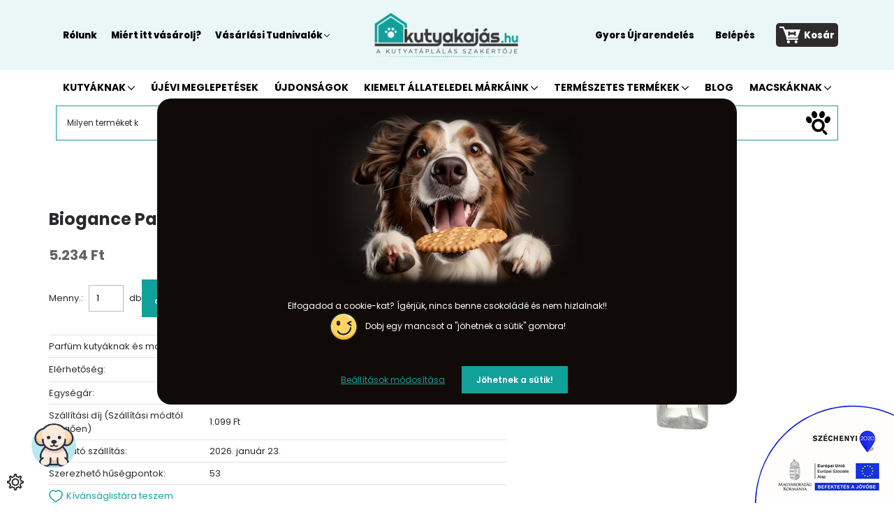

--- FILE ---
content_type: text/html; charset=UTF-8
request_url: https://www.kutyakajas.hu/biogance-parfum-orient-50-ml-6118
body_size: 49200
content:
<!DOCTYPE html>
<html lang="hu" dir="ltr">
<head>
    <title>Biogance Parfum Orient 50 ml</title>
    <meta charset="utf-8">
    <meta name="description" content="Válaszd webáruházunk Kutyaparfüm oldaláról a Biogance Parfum Orient 50 ml termékét, hiszen már 5.234 Ft-os kedvező áron online megrendelhető ami akár már 24 órán belül nálad lehet.">
    <meta name="robots" content="index, follow">
    <link rel="image_src" href="https://sullertap.cdn.shoprenter.hu/custom/sullertap/image/data/biogance-parfum-orient-jav.jpg.webp?lastmod=1720592663.1761895925">
    <meta property="og:title" content="Biogance Parfum Orient 50 ml" />
    <meta property="og:type" content="product" />
    <meta property="og:url" content="https://www.kutyakajas.hu/biogance-parfum-orient-50-ml-6118" />
    <meta property="og:image" content="https://sullertap.cdn.shoprenter.hu/custom/sullertap/image/cache/w1719h900/biogance-parfum-orient-jav.jpg.webp?lastmod=1720592663.1761895925" />
    <meta property="og:description" content="Parfüm kutyáknak és macskáknak" />
    <link href="https://sullertap.cdn.shoprenter.hu/custom/sullertap/image/data/logo-favikon-16x16.png?lastmod=1715949513.1761895925" rel="icon" />
    <link href="https://sullertap.cdn.shoprenter.hu/custom/sullertap/image/data/logo-favikon-16x16.png?lastmod=1715949513.1761895925" rel="apple-touch-icon" />
    <base href="https://www.kutyakajas.hu:443" />

    <meta name="viewport" content="width=device-width, initial-scale=1">
                                                            <style>
            :root {
                --global-color: #12a19a;
                --text-on-global-color: #292A2E;
                --link-color: #12a19a;
                --link-hover-color: #0e7f79;
                --price-color: #646464;
                --price-original-color: #9f9f9f;
                --price-special-color: #646464;
            }
        </style>
        <style>
    /* devanagari */
@font-face {
  font-family: 'Poppins';
  font-style: italic;
  font-weight: 400;
  font-display: swap;
  src: url(https://fonts.gstatic.com/s/poppins/v20/pxiGyp8kv8JHgFVrJJLucXtAKPY.woff2) format('woff2');
  unicode-range: U+0900-097F, U+1CD0-1CF9, U+200C-200D, U+20A8, U+20B9, U+20F0, U+25CC, U+A830-A839, U+A8E0-A8FF, U+11B00-11B09;
}
/* latin-ext */
@font-face {
  font-family: 'Poppins';
  font-style: italic;
  font-weight: 400;
  font-display: swap;
  src: url(https://fonts.gstatic.com/s/poppins/v20/pxiGyp8kv8JHgFVrJJLufntAKPY.woff2) format('woff2');
  unicode-range: U+0100-02AF, U+0304, U+0308, U+0329, U+1E00-1E9F, U+1EF2-1EFF, U+2020, U+20A0-20AB, U+20AD-20C0, U+2113, U+2C60-2C7F, U+A720-A7FF;
}
/* latin */
@font-face {
  font-family: 'Poppins';
  font-style: italic;
  font-weight: 400;
  font-display: swap;
  src: url(https://fonts.gstatic.com/s/poppins/v20/pxiGyp8kv8JHgFVrJJLucHtA.woff2) format('woff2');
  unicode-range: U+0000-00FF, U+0131, U+0152-0153, U+02BB-02BC, U+02C6, U+02DA, U+02DC, U+0304, U+0308, U+0329, U+2000-206F, U+2074, U+20AC, U+2122, U+2191, U+2193, U+2212, U+2215, U+FEFF, U+FFFD;
}
/* devanagari */
@font-face {
  font-family: 'Poppins';
  font-style: italic;
  font-weight: 500;
  font-display: swap;
  src: url(https://fonts.gstatic.com/s/poppins/v20/pxiDyp8kv8JHgFVrJJLmg1hVFteOcEg.woff2) format('woff2');
  unicode-range: U+0900-097F, U+1CD0-1CF9, U+200C-200D, U+20A8, U+20B9, U+20F0, U+25CC, U+A830-A839, U+A8E0-A8FF, U+11B00-11B09;
}
/* latin-ext */
@font-face {
  font-family: 'Poppins';
  font-style: italic;
  font-weight: 500;
  font-display: swap;
  src: url(https://fonts.gstatic.com/s/poppins/v20/pxiDyp8kv8JHgFVrJJLmg1hVGdeOcEg.woff2) format('woff2');
  unicode-range: U+0100-02AF, U+0304, U+0308, U+0329, U+1E00-1E9F, U+1EF2-1EFF, U+2020, U+20A0-20AB, U+20AD-20C0, U+2113, U+2C60-2C7F, U+A720-A7FF;
}
/* latin */
@font-face {
  font-family: 'Poppins';
  font-style: italic;
  font-weight: 500;
  font-display: swap;
  src: url(https://fonts.gstatic.com/s/poppins/v20/pxiDyp8kv8JHgFVrJJLmg1hVF9eO.woff2) format('woff2');
  unicode-range: U+0000-00FF, U+0131, U+0152-0153, U+02BB-02BC, U+02C6, U+02DA, U+02DC, U+0304, U+0308, U+0329, U+2000-206F, U+2074, U+20AC, U+2122, U+2191, U+2193, U+2212, U+2215, U+FEFF, U+FFFD;
}
/* devanagari */
@font-face {
  font-family: 'Poppins';
  font-style: italic;
  font-weight: 600;
  font-display: swap;
  src: url(https://fonts.gstatic.com/s/poppins/v20/pxiDyp8kv8JHgFVrJJLmr19VFteOcEg.woff2) format('woff2');
  unicode-range: U+0900-097F, U+1CD0-1CF9, U+200C-200D, U+20A8, U+20B9, U+20F0, U+25CC, U+A830-A839, U+A8E0-A8FF, U+11B00-11B09;
}
/* latin-ext */
@font-face {
  font-family: 'Poppins';
  font-style: italic;
  font-weight: 600;
  font-display: swap;
  src: url(https://fonts.gstatic.com/s/poppins/v20/pxiDyp8kv8JHgFVrJJLmr19VGdeOcEg.woff2) format('woff2');
  unicode-range: U+0100-02AF, U+0304, U+0308, U+0329, U+1E00-1E9F, U+1EF2-1EFF, U+2020, U+20A0-20AB, U+20AD-20C0, U+2113, U+2C60-2C7F, U+A720-A7FF;
}
/* latin */
@font-face {
  font-family: 'Poppins';
  font-style: italic;
  font-weight: 600;
  font-display: swap;
  src: url(https://fonts.gstatic.com/s/poppins/v20/pxiDyp8kv8JHgFVrJJLmr19VF9eO.woff2) format('woff2');
  unicode-range: U+0000-00FF, U+0131, U+0152-0153, U+02BB-02BC, U+02C6, U+02DA, U+02DC, U+0304, U+0308, U+0329, U+2000-206F, U+2074, U+20AC, U+2122, U+2191, U+2193, U+2212, U+2215, U+FEFF, U+FFFD;
}
/* devanagari */
@font-face {
  font-family: 'Poppins';
  font-style: italic;
  font-weight: 700;
  font-display: swap;
  src: url(https://fonts.gstatic.com/s/poppins/v20/pxiDyp8kv8JHgFVrJJLmy15VFteOcEg.woff2) format('woff2');
  unicode-range: U+0900-097F, U+1CD0-1CF9, U+200C-200D, U+20A8, U+20B9, U+20F0, U+25CC, U+A830-A839, U+A8E0-A8FF, U+11B00-11B09;
}
/* latin-ext */
@font-face {
  font-family: 'Poppins';
  font-style: italic;
  font-weight: 700;
  font-display: swap;
  src: url(https://fonts.gstatic.com/s/poppins/v20/pxiDyp8kv8JHgFVrJJLmy15VGdeOcEg.woff2) format('woff2');
  unicode-range: U+0100-02AF, U+0304, U+0308, U+0329, U+1E00-1E9F, U+1EF2-1EFF, U+2020, U+20A0-20AB, U+20AD-20C0, U+2113, U+2C60-2C7F, U+A720-A7FF;
}
/* latin */
@font-face {
  font-family: 'Poppins';
  font-style: italic;
  font-weight: 700;
  font-display: swap;
  src: url(https://fonts.gstatic.com/s/poppins/v20/pxiDyp8kv8JHgFVrJJLmy15VF9eO.woff2) format('woff2');
  unicode-range: U+0000-00FF, U+0131, U+0152-0153, U+02BB-02BC, U+02C6, U+02DA, U+02DC, U+0304, U+0308, U+0329, U+2000-206F, U+2074, U+20AC, U+2122, U+2191, U+2193, U+2212, U+2215, U+FEFF, U+FFFD;
}
/* devanagari */
@font-face {
  font-family: 'Poppins';
  font-style: italic;
  font-weight: 800;
  font-display: swap;
  src: url(https://fonts.gstatic.com/s/poppins/v20/pxiDyp8kv8JHgFVrJJLm111VFteOcEg.woff2) format('woff2');
  unicode-range: U+0900-097F, U+1CD0-1CF9, U+200C-200D, U+20A8, U+20B9, U+20F0, U+25CC, U+A830-A839, U+A8E0-A8FF, U+11B00-11B09;
}
/* latin-ext */
@font-face {
  font-family: 'Poppins';
  font-style: italic;
  font-weight: 800;
  font-display: swap;
  src: url(https://fonts.gstatic.com/s/poppins/v20/pxiDyp8kv8JHgFVrJJLm111VGdeOcEg.woff2) format('woff2');
  unicode-range: U+0100-02AF, U+0304, U+0308, U+0329, U+1E00-1E9F, U+1EF2-1EFF, U+2020, U+20A0-20AB, U+20AD-20C0, U+2113, U+2C60-2C7F, U+A720-A7FF;
}
/* latin */
@font-face {
  font-family: 'Poppins';
  font-style: italic;
  font-weight: 800;
  font-display: swap;
  src: url(https://fonts.gstatic.com/s/poppins/v20/pxiDyp8kv8JHgFVrJJLm111VF9eO.woff2) format('woff2');
  unicode-range: U+0000-00FF, U+0131, U+0152-0153, U+02BB-02BC, U+02C6, U+02DA, U+02DC, U+0304, U+0308, U+0329, U+2000-206F, U+2074, U+20AC, U+2122, U+2191, U+2193, U+2212, U+2215, U+FEFF, U+FFFD;
}
/* devanagari */
@font-face {
  font-family: 'Poppins';
  font-style: italic;
  font-weight: 900;
  font-display: swap;
  src: url(https://fonts.gstatic.com/s/poppins/v20/pxiDyp8kv8JHgFVrJJLm81xVFteOcEg.woff2) format('woff2');
  unicode-range: U+0900-097F, U+1CD0-1CF9, U+200C-200D, U+20A8, U+20B9, U+20F0, U+25CC, U+A830-A839, U+A8E0-A8FF, U+11B00-11B09;
}
/* latin-ext */
@font-face {
  font-family: 'Poppins';
  font-style: italic;
  font-weight: 900;
  font-display: swap;
  src: url(https://fonts.gstatic.com/s/poppins/v20/pxiDyp8kv8JHgFVrJJLm81xVGdeOcEg.woff2) format('woff2');
  unicode-range: U+0100-02AF, U+0304, U+0308, U+0329, U+1E00-1E9F, U+1EF2-1EFF, U+2020, U+20A0-20AB, U+20AD-20C0, U+2113, U+2C60-2C7F, U+A720-A7FF;
}
/* latin */
@font-face {
  font-family: 'Poppins';
  font-style: italic;
  font-weight: 900;
  font-display: swap;
  src: url(https://fonts.gstatic.com/s/poppins/v20/pxiDyp8kv8JHgFVrJJLm81xVF9eO.woff2) format('woff2');
  unicode-range: U+0000-00FF, U+0131, U+0152-0153, U+02BB-02BC, U+02C6, U+02DA, U+02DC, U+0304, U+0308, U+0329, U+2000-206F, U+2074, U+20AC, U+2122, U+2191, U+2193, U+2212, U+2215, U+FEFF, U+FFFD;
}
/* devanagari */
@font-face {
  font-family: 'Poppins';
  font-style: normal;
  font-weight: 400;
  font-display: swap;
  src: url(https://fonts.gstatic.com/s/poppins/v20/pxiEyp8kv8JHgFVrJJbecmNE.woff2) format('woff2');
  unicode-range: U+0900-097F, U+1CD0-1CF9, U+200C-200D, U+20A8, U+20B9, U+20F0, U+25CC, U+A830-A839, U+A8E0-A8FF, U+11B00-11B09;
}
/* latin-ext */
@font-face {
  font-family: 'Poppins';
  font-style: normal;
  font-weight: 400;
  font-display: swap;
  src: url(https://fonts.gstatic.com/s/poppins/v20/pxiEyp8kv8JHgFVrJJnecmNE.woff2) format('woff2');
  unicode-range: U+0100-02AF, U+0304, U+0308, U+0329, U+1E00-1E9F, U+1EF2-1EFF, U+2020, U+20A0-20AB, U+20AD-20C0, U+2113, U+2C60-2C7F, U+A720-A7FF;
}
/* latin */
@font-face {
  font-family: 'Poppins';
  font-style: normal;
  font-weight: 400;
  font-display: swap;
  src: url(https://fonts.gstatic.com/s/poppins/v20/pxiEyp8kv8JHgFVrJJfecg.woff2) format('woff2');
  unicode-range: U+0000-00FF, U+0131, U+0152-0153, U+02BB-02BC, U+02C6, U+02DA, U+02DC, U+0304, U+0308, U+0329, U+2000-206F, U+2074, U+20AC, U+2122, U+2191, U+2193, U+2212, U+2215, U+FEFF, U+FFFD;
}
/* devanagari */
@font-face {
  font-family: 'Poppins';
  font-style: normal;
  font-weight: 500;
  font-display: swap;
  src: url(https://fonts.gstatic.com/s/poppins/v20/pxiByp8kv8JHgFVrLGT9Z11lFc-K.woff2) format('woff2');
  unicode-range: U+0900-097F, U+1CD0-1CF9, U+200C-200D, U+20A8, U+20B9, U+20F0, U+25CC, U+A830-A839, U+A8E0-A8FF, U+11B00-11B09;
}
/* latin-ext */
@font-face {
  font-family: 'Poppins';
  font-style: normal;
  font-weight: 500;
  font-display: swap;
  src: url(https://fonts.gstatic.com/s/poppins/v20/pxiByp8kv8JHgFVrLGT9Z1JlFc-K.woff2) format('woff2');
  unicode-range: U+0100-02AF, U+0304, U+0308, U+0329, U+1E00-1E9F, U+1EF2-1EFF, U+2020, U+20A0-20AB, U+20AD-20C0, U+2113, U+2C60-2C7F, U+A720-A7FF;
}
/* latin */
@font-face {
  font-family: 'Poppins';
  font-style: normal;
  font-weight: 500;
  font-display: swap;
  src: url(https://fonts.gstatic.com/s/poppins/v20/pxiByp8kv8JHgFVrLGT9Z1xlFQ.woff2) format('woff2');
  unicode-range: U+0000-00FF, U+0131, U+0152-0153, U+02BB-02BC, U+02C6, U+02DA, U+02DC, U+0304, U+0308, U+0329, U+2000-206F, U+2074, U+20AC, U+2122, U+2191, U+2193, U+2212, U+2215, U+FEFF, U+FFFD;
}
/* devanagari */
@font-face {
  font-family: 'Poppins';
  font-style: normal;
  font-weight: 600;
  font-display: swap;
  src: url(https://fonts.gstatic.com/s/poppins/v20/pxiByp8kv8JHgFVrLEj6Z11lFc-K.woff2) format('woff2');
  unicode-range: U+0900-097F, U+1CD0-1CF9, U+200C-200D, U+20A8, U+20B9, U+20F0, U+25CC, U+A830-A839, U+A8E0-A8FF, U+11B00-11B09;
}
/* latin-ext */
@font-face {
  font-family: 'Poppins';
  font-style: normal;
  font-weight: 600;
  font-display: swap;
  src: url(https://fonts.gstatic.com/s/poppins/v20/pxiByp8kv8JHgFVrLEj6Z1JlFc-K.woff2) format('woff2');
  unicode-range: U+0100-02AF, U+0304, U+0308, U+0329, U+1E00-1E9F, U+1EF2-1EFF, U+2020, U+20A0-20AB, U+20AD-20C0, U+2113, U+2C60-2C7F, U+A720-A7FF;
}
/* latin */
@font-face {
  font-family: 'Poppins';
  font-style: normal;
  font-weight: 600;
  font-display: swap;
  src: url(https://fonts.gstatic.com/s/poppins/v20/pxiByp8kv8JHgFVrLEj6Z1xlFQ.woff2) format('woff2');
  unicode-range: U+0000-00FF, U+0131, U+0152-0153, U+02BB-02BC, U+02C6, U+02DA, U+02DC, U+0304, U+0308, U+0329, U+2000-206F, U+2074, U+20AC, U+2122, U+2191, U+2193, U+2212, U+2215, U+FEFF, U+FFFD;
}
/* devanagari */
@font-face {
  font-family: 'Poppins';
  font-style: normal;
  font-weight: 700;
  font-display: swap;
  src: url(https://fonts.gstatic.com/s/poppins/v20/pxiByp8kv8JHgFVrLCz7Z11lFc-K.woff2) format('woff2');
  unicode-range: U+0900-097F, U+1CD0-1CF9, U+200C-200D, U+20A8, U+20B9, U+20F0, U+25CC, U+A830-A839, U+A8E0-A8FF, U+11B00-11B09;
}
/* latin-ext */
@font-face {
  font-family: 'Poppins';
  font-style: normal;
  font-weight: 700;
  font-display: swap;
  src: url(https://fonts.gstatic.com/s/poppins/v20/pxiByp8kv8JHgFVrLCz7Z1JlFc-K.woff2) format('woff2');
  unicode-range: U+0100-02AF, U+0304, U+0308, U+0329, U+1E00-1E9F, U+1EF2-1EFF, U+2020, U+20A0-20AB, U+20AD-20C0, U+2113, U+2C60-2C7F, U+A720-A7FF;
}
/* latin */
@font-face {
  font-family: 'Poppins';
  font-style: normal;
  font-weight: 700;
  font-display: swap;
  src: url(https://fonts.gstatic.com/s/poppins/v20/pxiByp8kv8JHgFVrLCz7Z1xlFQ.woff2) format('woff2');
  unicode-range: U+0000-00FF, U+0131, U+0152-0153, U+02BB-02BC, U+02C6, U+02DA, U+02DC, U+0304, U+0308, U+0329, U+2000-206F, U+2074, U+20AC, U+2122, U+2191, U+2193, U+2212, U+2215, U+FEFF, U+FFFD;
}
/* devanagari */
@font-face {
  font-family: 'Poppins';
  font-style: normal;
  font-weight: 800;
  font-display: swap;
  src: url(https://fonts.gstatic.com/s/poppins/v20/pxiByp8kv8JHgFVrLDD4Z11lFc-K.woff2) format('woff2');
  unicode-range: U+0900-097F, U+1CD0-1CF9, U+200C-200D, U+20A8, U+20B9, U+20F0, U+25CC, U+A830-A839, U+A8E0-A8FF, U+11B00-11B09;
}
/* latin-ext */
@font-face {
  font-family: 'Poppins';
  font-style: normal;
  font-weight: 800;
  font-display: swap;
  src: url(https://fonts.gstatic.com/s/poppins/v20/pxiByp8kv8JHgFVrLDD4Z1JlFc-K.woff2) format('woff2');
  unicode-range: U+0100-02AF, U+0304, U+0308, U+0329, U+1E00-1E9F, U+1EF2-1EFF, U+2020, U+20A0-20AB, U+20AD-20C0, U+2113, U+2C60-2C7F, U+A720-A7FF;
}
/* latin */
@font-face {
  font-family: 'Poppins';
  font-style: normal;
  font-weight: 800;
  font-display: swap;
  src: url(https://fonts.gstatic.com/s/poppins/v20/pxiByp8kv8JHgFVrLDD4Z1xlFQ.woff2) format('woff2');
  unicode-range: U+0000-00FF, U+0131, U+0152-0153, U+02BB-02BC, U+02C6, U+02DA, U+02DC, U+0304, U+0308, U+0329, U+2000-206F, U+2074, U+20AC, U+2122, U+2191, U+2193, U+2212, U+2215, U+FEFF, U+FFFD;
}
/* devanagari */
@font-face {
  font-family: 'Poppins';
  font-style: normal;
  font-weight: 900;
  font-display: swap;
  src: url(https://fonts.gstatic.com/s/poppins/v20/pxiByp8kv8JHgFVrLBT5Z11lFc-K.woff2) format('woff2');
  unicode-range: U+0900-097F, U+1CD0-1CF9, U+200C-200D, U+20A8, U+20B9, U+20F0, U+25CC, U+A830-A839, U+A8E0-A8FF, U+11B00-11B09;
}
/* latin-ext */
@font-face {
  font-family: 'Poppins';
  font-style: normal;
  font-weight: 900;
  font-display: swap;
  src: url(https://fonts.gstatic.com/s/poppins/v20/pxiByp8kv8JHgFVrLBT5Z1JlFc-K.woff2) format('woff2');
  unicode-range: U+0100-02AF, U+0304, U+0308, U+0329, U+1E00-1E9F, U+1EF2-1EFF, U+2020, U+20A0-20AB, U+20AD-20C0, U+2113, U+2C60-2C7F, U+A720-A7FF;
}
/* latin */
@font-face {
  font-family: 'Poppins';
  font-style: normal;
  font-weight: 900;
  font-display: swap;
  src: url(https://fonts.gstatic.com/s/poppins/v20/pxiByp8kv8JHgFVrLBT5Z1xlFQ.woff2) format('woff2');
  unicode-range: U+0000-00FF, U+0131, U+0152-0153, U+02BB-02BC, U+02C6, U+02DA, U+02DC, U+0304, U+0308, U+0329, U+2000-206F, U+2074, U+20AC, U+2122, U+2191, U+2193, U+2212, U+2215, U+FEFF, U+FFFD;
}
</style>
<link rel="preload" href="https://sullertap.cdn.shoprenter.hu/custom/sullertap/image/NAN.webp?v=null.1761895925" as="font" type="font/ttf" crossorigin="anonymous">
<link rel="preload" href="https://sullertap.cdn.shoprenter.hu/custom/sullertap/image/NAN.webp?v=null.1761895925" as="font" type="font/ttf" crossorigin="anonymous">
<link rel="preload" href="https://sullertap.cdn.shoprenter.hu/custom/sullertap/image/NAN.webp?v=null.1761895925" as="font" type="font/ttf" crossorigin="anonymous">
        <link rel="stylesheet" href="https://sullertap.cdn.shoprenter.hu/catalog/view/theme/starter2_global/minified/template/assets/base.css?v=1746692560.1768850191.sullertap">
        <link rel="stylesheet" href="https://sullertap.cdn.shoprenter.hu/catalog/view/theme/starter2_global/minified/template/assets/component-slick.css?v=1728982003.1768850191.sullertap">
        <link rel="stylesheet" href="https://sullertap.cdn.shoprenter.hu/catalog/view/theme/starter2_global/minified/template/assets/product-card.css?v=1720524148.1768850191.sullertap">
        <style>
            *,
            *::before,
            *::after {
                box-sizing: border-box;
            }
        </style>
                    <style>
                body .edit-link {
                    position: absolute;
                    top: 0;
                    right: 0;
                    opacity: 0;
                    width: 30px;
                    height: 30px;
                    font-size: 16px;
                    color: #111111;
                    display: flex;
                    justify-content: center;
                    align-items: center;
                    border: 1px solid rgba(0, 0, 0, 0.8);
                    transition: none;
                    background: rgba(255, 255, 255, 0.5);
                    z-index: 1030;
                }
                .module-editable {
                    position: relative;
                }

                .page-head-title:hover > .edit-link,
                .module-editable:hover > .edit-link,
                .product-card:hover .edit-link {
                    opacity: 1;
                }
                .page-head-title:hover > .edit-link:hover,
                .module-editable:hover > .edit-link:hover,
                .product-card:hover .edit-link:hover {
                    background: rgba(255, 255, 255, 1);
                }

            </style>
                                    
                <link href="https://www.kutyakajas.hu/biogance-parfum-orient-50-ml-6118" rel="canonical">
    

        <script>
        window.nonProductQuality = 80;
    </script>
    <script src="https://sullertap.cdn.shoprenter.hu/catalog/view/javascript/vendor/jquery/3.7.1/js/jquery.min.js?v=1706895543"></script>

                
        <!-- Header JavaScript codes -->
            <link rel="preload" href="https://sullertap.cdn.shoprenter.hu/web/compiled/js/base.js?v=1768831127" as="script" />
        <script src="https://sullertap.cdn.shoprenter.hu/web/compiled/js/base.js?v=1768831127"></script>
                    <link rel="preload" href="https://sullertap.cdn.shoprenter.hu/web/compiled/js/fragment_loader.js?v=1768831127" as="script" />
        <script src="https://sullertap.cdn.shoprenter.hu/web/compiled/js/fragment_loader.js?v=1768831127"></script>
                    <link rel="preload" href="https://sullertap.cdn.shoprenter.hu/web/compiled/js/nanobar.js?v=1768831127" as="script" />
        <script src="https://sullertap.cdn.shoprenter.hu/web/compiled/js/nanobar.js?v=1768831127"></script>
                    <!-- Header jQuery onLoad scripts -->
    <script>var BASEURL='https://www.kutyakajas.hu';Currency={"symbol_left":"","symbol_right":" Ft","decimal_place":0,"decimal_point":",","thousand_point":".","currency":"HUF","value":1};var ShopRenter=ShopRenter||{};ShopRenter.product={"id":6118,"sku":"101236","currency":"HUF","unitName":"db","price":5233.5,"name":"Biogance Parfum Orient 50 ml","brand":"Biogance","currentVariant":[],"parent":{"id":6118,"sku":"101236","unitName":"db","price":5233.5,"name":"Biogance Parfum Orient 50 ml"}};$(document).ready(function(){});window.addEventListener('load',function(){});</script><script src="https://sullertap.cdn.shoprenter.hu/web/compiled/js/vue/manifest.bundle.js?v=1768831124"></script><script>var ShopRenter=ShopRenter||{};ShopRenter.onCartUpdate=function(callable){document.addEventListener('cartChanged',callable)};ShopRenter.onItemAdd=function(callable){document.addEventListener('AddToCart',callable)};ShopRenter.onItemDelete=function(callable){document.addEventListener('deleteCart',callable)};ShopRenter.onSearchResultViewed=function(callable){document.addEventListener('AuroraSearchResultViewed',callable)};ShopRenter.onSubscribedForNewsletter=function(callable){document.addEventListener('AuroraSubscribedForNewsletter',callable)};ShopRenter.onCheckoutInitiated=function(callable){document.addEventListener('AuroraCheckoutInitiated',callable)};ShopRenter.onCheckoutShippingInfoAdded=function(callable){document.addEventListener('AuroraCheckoutShippingInfoAdded',callable)};ShopRenter.onCheckoutPaymentInfoAdded=function(callable){document.addEventListener('AuroraCheckoutPaymentInfoAdded',callable)};ShopRenter.onCheckoutOrderConfirmed=function(callable){document.addEventListener('AuroraCheckoutOrderConfirmed',callable)};ShopRenter.onCheckoutOrderPaid=function(callable){document.addEventListener('AuroraOrderPaid',callable)};ShopRenter.onCheckoutOrderPaidUnsuccessful=function(callable){document.addEventListener('AuroraOrderPaidUnsuccessful',callable)};ShopRenter.onProductPageViewed=function(callable){document.addEventListener('AuroraProductPageViewed',callable)};ShopRenter.onMarketingConsentChanged=function(callable){document.addEventListener('AuroraMarketingConsentChanged',callable)};ShopRenter.onCustomerRegistered=function(callable){document.addEventListener('AuroraCustomerRegistered',callable)};ShopRenter.onCustomerLoggedIn=function(callable){document.addEventListener('AuroraCustomerLoggedIn',callable)};ShopRenter.onCustomerUpdated=function(callable){document.addEventListener('AuroraCustomerUpdated',callable)};ShopRenter.onCartPageViewed=function(callable){document.addEventListener('AuroraCartPageViewed',callable)};ShopRenter.customer={"userId":0,"userClientIP":"18.222.121.104","userGroupId":8,"customerGroupTaxMode":"gross","customerGroupPriceMode":"only_gross","email":"","phoneNumber":"","name":{"firstName":"","lastName":""}};ShopRenter.theme={"name":"starter2_global","family":"starter2","parent":""};ShopRenter.shop={"name":"sullertap","locale":"hu","currency":{"code":"HUF","rate":1},"domain":"sullertap.myshoprenter.hu"};ShopRenter.page={"route":"product\/product","queryString":"biogance-parfum-orient-50-ml-6118"};ShopRenter.formSubmit=function(form,callback){callback();};let loadedAsyncScriptCount=0;function asyncScriptLoaded(position){loadedAsyncScriptCount++;if(position==='body'){if(document.querySelectorAll('.async-script-tag').length===loadedAsyncScriptCount){if(/complete|interactive|loaded/.test(document.readyState)){document.dispatchEvent(new CustomEvent('asyncScriptsLoaded',{}));}else{document.addEventListener('DOMContentLoaded',()=>{document.dispatchEvent(new CustomEvent('asyncScriptsLoaded',{}));});}}}}</script><script type="text/javascript"async class="async-script-tag"onload="asyncScriptLoaded('header')"src="https://static2.rapidsearch.dev/resultpage.js?shop=sullertap.shoprenter.hu"></script><script type="text/javascript"async class="async-script-tag"onload="asyncScriptLoaded('header')"src="https://product-subscription.app.shoprenter.net/static/client.js"></script><script type="text/javascript"async class="async-script-tag"onload="asyncScriptLoaded('header')"src="https://api-one-conv-measure.heureka.group/shoprenter_app/ocm_js?shop_id=134267&domain=arukereso.hu"></script><script type="text/javascript"async class="async-script-tag"onload="asyncScriptLoaded('header')"src="https://utanvet-ellenor.hu/api/v1/shoprenter/utanvet-ellenor.js"></script><script type="text/javascript"async class="async-script-tag"onload="asyncScriptLoaded('header')"src="https://widget.molin.ai/shop-ai.js?w=7t62or13"></script><script type="text/javascript"async class="async-script-tag"onload="asyncScriptLoaded('header')"src="https://onsite.optimonk.com/script.js?account=21001"></script><script type="text/javascript"src="https://sullertap.cdn.shoprenter.hu/web/compiled/js/vue/customerEventDispatcher.bundle.js?v=1768831124"></script><!--Custom header scripts--><script type="text/javascript">(function(){window.VG_CONFIG={ID:"ififny3sjetuhc9q",region:"eu",render:"bottom-left",stylesheets:["https://bbalint21.github.io/vg-hosting-template-v2/assets/vg_live_build/styles.css"]};var s=document.createElement("script");s.type="text/javascript";s.src="https://bbalint21.github.io/vg-hosting-template-v2/assets/vg_live_build/vg_bundle.js";s.defer=true;(document.body||document.head).appendChild(s);})();</script><script>(function(){var params=new URLSearchParams(window.location.search);var cookieConsent=null;if(params.has('cjevent')&&cookieConsent!='0'){var cpath='; path=/';var cdomain='; domain=.kutyakajas.hu';var cdate=new Date();cdate.setTime(cdate.getTime()+(34128000000));var expires='; expires='+cdate.toUTCString();var cjevent=params.get('cjevent');document.cookie='cje'+'='+cjevent+expires+cpath+cdomain+'; secure=true; SameSite=lax';window.localStorage.setItem('cje',cjevent);}})();</script>                <script>window["bp"]=window["bp"]||function(){(window["bp"].q=window["bp"].q||[]).push(arguments);};window["bp"].l=1*new Date();scriptElement=document.createElement("script");firstScript=document.getElementsByTagName("script")[0];scriptElement.async=true;scriptElement.src='https://pixel.barion.com/bp.js';firstScript.parentNode.insertBefore(scriptElement,firstScript);window['barion_pixel_id']='BP-W1bSyMtNEw-81';bp('init','addBarionPixelId','BP-W1bSyMtNEw-81');</script><noscript>
    <img height="1" width="1" style="display:none" alt="Barion Pixel" src="https://pixel.barion.com/a.gif?ba_pixel_id='BP-W1bSyMtNEw-81'&ev=contentView&noscript=1">
</noscript>

            
            <script>window.dataLayer=window.dataLayer||[];function gtag(){dataLayer.push(arguments)};var ShopRenter=ShopRenter||{};ShopRenter.config=ShopRenter.config||{};ShopRenter.config.googleConsentModeDefaultValue="granted";</script>                        <script type="text/javascript" src="https://sullertap.cdn.shoprenter.hu/web/compiled/js/vue/googleConsentMode.bundle.js?v=1768831124"></script>

            <!-- Facebook Pixel Code -->
<script>
  !function(f,b,e,v,n,t,s)
  {if(f.fbq)return;n=f.fbq=function(){n.callMethod?
  n.callMethod.apply(n,arguments):n.queue.push(arguments)};
  if(!f._fbq)f._fbq=n;n.push=n;n.loaded=!0;n.version='2.0';
  n.queue=[];t=b.createElement(e);t.async=!0;
  t.src=v;s=b.getElementsByTagName(e)[0];
  s.parentNode.insertBefore(t,s)}(window, document,'script',
  'https://connect.facebook.net/en_US/fbevents.js');
  fbq('consent', 'revoke');
fbq('init', '1371885909575675');
  fbq('track', 'PageView');
document.addEventListener('AuroraProductPageViewed', function(auroraEvent) {
                    fbq('track', 'ViewContent', {
                        content_type: 'product',
                        content_ids: [auroraEvent.detail.product.id.toString()],
                        value: parseFloat(auroraEvent.detail.product.grossUnitPrice),
                        currency: auroraEvent.detail.product.currency
                    }, {
                        eventID: auroraEvent.detail.event.id
                    });
                });
document.addEventListener('AuroraAddedToCart', function(auroraEvent) {
    var fbpId = [];
    var fbpValue = 0;
    var fbpCurrency = '';

    auroraEvent.detail.products.forEach(function(item) {
        fbpValue += parseFloat(item.grossUnitPrice) * item.quantity;
        fbpId.push(item.id);
        fbpCurrency = item.currency;
    });


    fbq('track', 'AddToCart', {
        content_ids: fbpId,
        content_type: 'product',
        value: fbpValue,
        currency: fbpCurrency
    }, {
        eventID: auroraEvent.detail.event.id
    });
})
window.addEventListener('AuroraMarketingCookie.Changed', function(event) {
            let consentStatus = event.detail.isAccepted ? 'grant' : 'revoke';
            if (typeof fbq === 'function') {
                fbq('consent', consentStatus);
            }
        });
</script>
<noscript><img height="1" width="1" style="display:none"
  src="https://www.facebook.com/tr?id=1371885909575675&ev=PageView&noscript=1"
/></noscript>
<!-- End Facebook Pixel Code -->
            <!-- Google Tag Manager -->
<script>(function(w,d,s,l,i){w[l]=w[l]||[];w[l].push({'gtm.start':
new Date().getTime(),event:'gtm.js'});var f=d.getElementsByTagName(s)[0],
j=d.createElement(s),dl=l!='dataLayer'?'&l='+l:'';j.async=true;j.src=
'https://www.googletagmanager.com/gtm.js?id='+i+dl;f.parentNode.insertBefore(j,f);
})(window,document,'script','dataLayer','GTM-KDCSCC4');</script>
<!-- End Google Tag Manager -->
            
            
                <!--Global site tag(gtag.js)--><script async src="https://www.googletagmanager.com/gtag/js?id=AW-848502790"></script><script>window.dataLayer=window.dataLayer||[];function gtag(){dataLayer.push(arguments);}
gtag('js',new Date());gtag('config','AW-848502790',{"allow_enhanced_conversions":true});gtag('config','G-M8CJ52G2VG');gtag('config','AW-728690464',{"allow_enhanced_conversions":true});</script>                                <script type="text/javascript" src="https://sullertap.cdn.shoprenter.hu/web/compiled/js/vue/GA4EventSender.bundle.js?v=1768831124"></script>

    
    
</head>
<body id="body" class="page-body product-page-body starter2_global-body" data-test-id="product-product" role="document">
<script>ShopRenter.theme.breakpoints={'xs':0,'sm':576,'md':768,'lg':992,'xl':1200,'xxl':1400}</script><!--Google Tag Manager(noscript)--><!--Google<!--End Google Tag Manager(noscript)--><div id="fb-root"></div><script>(function(d,s,id){var js,fjs=d.getElementsByTagName(s)[0];if(d.getElementById(id))return;js=d.createElement(s);js.id=id;js.src="//connect.facebook.net/hu_HU/sdk/xfbml.customerchat.js#xfbml=1&version=v2.12&autoLogAppEvents=1";fjs.parentNode.insertBefore(js,fjs);}(document,"script","facebook-jssdk"));</script>
                    

    <div class="nanobar-cookie-cog js-hidden-nanobar-button position-fixed cursor-pointer">
        <svg xmlns="https://www.w3.org/2000/svg" width="24" height="24" viewBox="0 0 512 512">
    <path fill="currentColor" d="M512 289.7v-67.5l-68.2-18.1c-4.3-15.4-10.4-30.2-18.4-44.2l34.9-60.6 -47.6-47.6 -60.6 34.9c-14-8-28.8-14.1-44.2-18.4L289.7 0h-67.5l-18.1 68.2c-15.4 4.3-30.2 10.4-44.2 18.4L99.4 51.7 51.7 99.4l34.9 60.6c-8 14-14.1 28.8-18.4 44.2L0 222.3v67.5l68.2 18.1c4.3 15.4 10.4 30.2 18.4 44.2l-34.9 60.6 47.6 47.6 60.6-34.9c14 8 28.8 14.1 44.2 18.4l18.1 68.2h67.5l18.1-68.2c15.4-4.3 30.2-10.4 44.2-18.4l60.6 34.9 47.6-47.6 -34.9-60.6c8-14 14.1-28.8 18.4-44.2L512 289.7zM410.1 275.5l-2.5 12.1c-3.9 18.9-11.4 36.8-22.1 53.2l-6.8 10.3 31.6 55 -4.3 4.3 -55-31.6 -10.3 6.8c-16.4 10.8-34.3 18.2-53.2 22.1l-12.1 2.5L259 472h-6l-16.5-61.9 -12.1-2.5c-18.9-3.9-36.8-11.4-53.2-22.1l-10.3-6.8 -55 31.6 -4.3-4.3 31.6-55 -6.8-10.3c-10.8-16.4-18.2-34.3-22.1-53.2l-2.5-12.1L40 259v-6l61.9-16.5 2.5-12.1c3.9-18.9 11.4-36.8 22.1-53.2l6.8-10.3 -31.6-55 4.3-4.3 55 31.6 10.3-6.8c16.4-10.8 34.3-18.2 53.2-22.1l12.1-2.5L253 40h6l16.5 61.9 12.1 2.5c18.9 3.9 36.8 11.4 53.2 22.1l10.3 6.8 55-31.6 4.3 4.3 -31.6 55 6.8 10.3c10.8 16.4 18.2 34.3 22.1 53.2l2.5 12.1L472 253v6L410.1 275.5z"/>
    <path fill="currentColor" d="M256 140c-64 0-116 52-116 116s52 116 116 116 116-52 116-116S320 140 256 140zM256 332c-41.9 0-76-34.1-76-76s34.1-76 76-76 76 34.1 76 76S297.9 332 256 332z"/>
</svg>
    </div>
<!-- cached --><div class="nanobar-cookie-box nanobar position-fixed w-100 js-nanobar-first-login">
    <div class="container nanobar__container">
        <div class="row nanobar__container-row flex-column flex-sm-row align-items-center">
            <div class="nanobar__text col-12">
                <p style="text-align: center;">
	<img alt="" src="/custom/sullertap/image/cache/w0h0q80np1/2024/cookie-kutyakajas.png" style="max-width:100%;" />
</p>
<p style="text-align: center;">Elfogadod a cookie-kat? Ígérjük, nincs benne csokoládé és nem hizlalnak!!<br />
	<img alt="" src="/custom/sullertap/image/cache/w0h0q80np1/2024/nanobar-smiley-icon.png" style="max-width:100%;padding-right:10px;" />Dobj egy mancsot a "jöhetnek a sütik" gombra!
</p>
            </div>
            <div class="nanobar__buttons col-12">
                <button class="btn btn-link js-nanobar-settings-button">
                    Beállítások módosítása
                </button>
                <button class="btn btn-primary nanobar-btn js-nanobar-close-cookies" data-button-save-text="Beállítások mentése">
                    Jöhetnek a sütik!
                </button>
            </div>
        </div>
        <div class="nanobar__cookies js-nanobar-cookies flex-column flex-sm-row text-start" style="display: none;">
            <div class="form-check">
                <input class="form-check-input" type="checkbox" name="required_cookies" disabled checked />
                <label class="form-check-label">
                    Szükséges cookie-k
                    <div class="cookies-help-text">
                        Ezek a cookie-k segítenek abban, hogy a webáruház használható és működőképes legyen.
                    </div>
                </label>
            </div>
            <div class="form-check">
                <input id="marketing_cookies" class="form-check-input js-nanobar-marketing-cookies" type="checkbox" name="marketing_cookies"
                         checked />
                <label class="form-check-label" for="marketing_cookies">
                    Marketing cookie-k
                    <div class="cookies-help-text">
                        Ezeket a cookie-k segítenek abban, hogy az Ön érdeklődési körének megfelelő reklámokat és termékeket jelenítsük meg a webáruházban.
                    </div>
                </label>
            </div>
        </div>
    </div>
</div>

<script>
    (function ($) {
        $(document).ready(function () {
            new AuroraNanobar.FirstLogNanobarCheckbox(jQuery('.js-nanobar-first-login'), 'modal');
        });
    })(jQuery);
</script>
<!-- /cached -->
<!-- cached --><div class="nanobar position-fixed js-nanobar-free-shipping">
    <div class="container nanobar__container d-flex align-items-center justify-content-between">
        <div class="nanobar-text" style="font-weight: bold;"></div>
        <button type="button" class="btn btn-sm btn-secondary js-nanobar-close" aria-label="Close">
            <span aria-hidden="true">&times;</span>
        </button>
    </div>
</div>

<script>$(document).ready(function(){document.nanobarInstance=new AuroraNanobar.FreeShippingNanobar($('.js-nanobar-free-shipping'),'modal','0','','1');});</script><!-- /cached -->
        
                    <div class="layout-wrapper">
                                                            <div id="section-header" class="section-wrapper ">
    
        
    <link rel="stylesheet" href="https://sullertap.cdn.shoprenter.hu/catalog/view/theme/starter2_global/minified/template/assets/header.css?v=1722350380.1768850270.sullertap" media="print" onload="this.media='all'" />
    <div class="header">
		        <div class="header-middle d-grid align-items-center">
            <div class="container header-middle-container">
                <div class="header-middle-row d-flex align-items-center justify-content-between">
                    <div class="header-middle-left d-flex align-items-center">
                        <div id="js-mobile-navbar" class="d-flex d-lg-none">
                            <button id="js-hamburger-icon" class="btn btn-primary d-flex-center" aria-label="mobile menu">
                                <div class="hamburger-icon position-relative">
                                    <div class="hamburger-icon-line position-absolute line-1"></div>
                                    <div class="hamburger-icon-line position-absolute line-2"></div>
                                    <div class="hamburger-icon-line position-absolute line-3"></div>
                                </div>
                            </button>
                        </div>
        											<!-- cached -->
<ul class="list-unstyled headermenu-list d-none d-lg-flex">
                <li class="headermenu-list__item d-flex nav-item">
            <a
                href="https://www.kutyakajas.hu/rolunk_4"
                target="_self"
                class="nav-link"
                title="Rólunk"
            >
                Rólunk
                            </a>
                    </li>
            <li class="headermenu-list__item d-flex nav-item">
            <a
                href="https://www.kutyakajas.hu/miert-itt-vasarolj-47"
                target="_self"
                class="nav-link"
                title="Miért itt vásárolj? "
            >
                Miért itt vásárolj? 
                            </a>
                    </li>
            <li class="headermenu-list__item d-flex nav-item dropdown">
            <a
                href="https://www.kutyakajas.hu/vasarlasi-tudnivalok-30"
                target="_self"
                class="nav-link dropdown-toggle"
                title="Vásárlási Tudnivalók"
            >
                Vásárlási Tudnivalók
                                    <svg xmlns="https://www.w3.org/2000/svg" class="icon-arrow icon-arrow-down " viewBox="0 0 34 34" width="8" height="8">
<path fill="currentColor" d="M24.6 34.1c-0.5 0-1-0.2-1.4-0.6L8.1 18.4c-0.8-0.8-0.8-2 0-2.8L23.2 0.6c0.8-0.8 2-0.8 2.8 0s0.8 2 0 2.8l-13.7 13.7 13.7 13.7c0.8 0.8 0.8 2 0 2.8C25.6 33.9 25.1 34.1 24.6 34.1z"/>
</svg>                            </a>
                                            <ul class="dropdown-hover-menu headermenu-list-dropdown-hover-menu">
                                            <li class="headermenu-list__subitem">
                            <a href="https://www.kutyakajas.hu/allateledel-boltjaink-75" title="Állateledel Nyíregyháza" target="_self">
                                Állateledel Nyíregyháza
                            </a>
                        </li>
                                            <li class="headermenu-list__subitem">
                            <a href="https://www.kutyakajas.hu/elerhetosegek-31" title="Elérhetőségek" target="_self">
                                Elérhetőségek
                            </a>
                        </li>
                                            <li class="headermenu-list__subitem">
                            <a href="https://www.kutyakajas.hu/szallitas_6" title="Szállítás" target="_self">
                                Szállítás
                            </a>
                        </li>
                                            <li class="headermenu-list__subitem">
                            <a href="https://www.kutyakajas.hu/fizetesi-modok-33" title="Fizetési módok" target="_self">
                                Fizetési módok
                            </a>
                        </li>
                                            <li class="headermenu-list__subitem">
                            <a href="https://www.kutyakajas.hu/husegprogram-35" title="Hűségprogram" target="_self">
                                Hűségprogram
                            </a>
                        </li>
                                            <li class="headermenu-list__subitem">
                            <a href="https://www.kutyakajas.hu/tenyesztoi-program" title="Kutyakajás Tenyésztői program" target="_self">
                                Kutyakajás Tenyésztői program
                            </a>
                        </li>
                                            <li class="headermenu-list__subitem">
                            <a href="https://www.kutyakajas.hu/altalanos-szerzodesi-feltetelek-36" title="Általános szerződési feltételek" target="_self">
                                Általános szerződési feltételek
                            </a>
                        </li>
                                            <li class="headermenu-list__subitem">
                            <a href="https://www.kutyakajas.hu/visszakuldesi-iranyelvek-415" title="Visszaküldési irányelvek" target="_self">
                                Visszaküldési irányelvek
                            </a>
                        </li>
                                            <li class="headermenu-list__subitem">
                            <a href="https://www.kutyakajas.hu/index.php?route=information/contact" title="Kapcsolat" target="_self">
                                Kapcsolat
                            </a>
                        </li>
                                    </ul>
                    </li>
    </ul>

    <!-- /cached -->
											</div> 
					<div class="header-middle-center d-flex align-items-center">
						<a href="/" class="header-logo" title="Kezdőlap">
													<img
    src='https://sullertap.cdn.shoprenter.hu/custom/sullertap/image/cache/w220h70/2024/kutyakajas-logo.png.webp?lastmod=0.1761895925'

    
            width="220"
    
            height="70"
    
            class="header-logo-img"
    
    
    alt="Kezdőlap"

    
    />

												</a>
					</div>
                    <div class="header-middle-right d-flex align-items-center">
                                                    <div id="header-middle-wishlist" class="header-middle-right-box d-flex align-items-center justify-content-center">
                                <hx:include src="/_fragment?_path=_format%3Dhtml%26_locale%3Den%26_controller%3Dmodule%252Fwishlist&amp;_hash=Od0KOeUL8QrjaOPuISdZCWwUOtR2y47SS%2BKjY%2FBeyTQ%3D"></hx:include>
                        	</div>
                                                                                                            <div id="header-middle-login" class="header-middle-right-box d-none d-lg-flex align-items-center justify-content-center">
                                    <a class="header-middle-right-box-link header-middle-right-box-user-text-link d-flex align-items-center justify-content-center" href="/customer/login" title="Belépés / Regisztráció" style="color:#000;font-weight: 800;">
										
                                        											Belépés
                                                                            </a>
                                                                    </div>
                                                                                                        <div id="js-cart" class="header-cart header-middle-right-box position-relative">
                                <hx:include src="/_fragment?_path=_format%3Dhtml%26_locale%3Den%26_controller%3Dmodule%252Fcart&amp;_hash=UxIixC7IKvx2Smvr%2FFVhKj5PdLjjn%2F6vBPoaxGi3d1g%3D"></hx:include>
                            </div>
                                            </div>
                </div>
            </div>
        </div>
        <div class="header-bottom d-none d-lg-block">
            <div class="container">
                    <div id="module_category_wrapper" class="module-category-wrapper">
        <div
            id="category"
            class="module content-module header-position category-module">
                        <div class="module-body">
                            <div id="category-nav">
            


<ul class="list-unstyled category category-menu d-flex justify-content-between flex-wrap sf-menu sf-horizontal cached">
    <li id="cat_106" class="nav-item item category-list module-list parent even dropDownParent align-1 d-flex">
    <a href="https://www.kutyakajas.hu/kutyaknak-106" class="nav-link category-link-level-1">
                <span class="category-name">
            Kutyáknak
            <svg xmlns="https://www.w3.org/2000/svg" class="icon-arrow icon-arrow-down " viewBox="0 0 34 34" width="10" height="10">
<path fill="currentColor" d="M24.6 34.1c-0.5 0-1-0.2-1.4-0.6L8.1 18.4c-0.8-0.8-0.8-2 0-2.8L23.2 0.6c0.8-0.8 2-0.8 2.8 0s0.8 2 0 2.8l-13.7 13.7 13.7 13.7c0.8 0.8 0.8 2 0 2.8C25.6 33.9 25.1 34.1 24.6 34.1z"/>
</svg>        </span>
    </a>
    <div class="children js-subtree-dropdown subtree-dropdown">
        <div style="width: 1200px; height: 500px" class="subtree-dropdown-inner">
            <div class="container">
	<div class="row custom-dropdown-menu">
		<div class="col">
			<h4><a href="https://www.kutyakajas.hu/kutyaknak-106/szaraz-kutyatap-110">Száraz kutyatáp</a></h4>

			<h4><a href="https://www.kutyakajas.hu/kutyaknak-106/konzerveknedvestapok-112">Konzervek, nedvestápok</a></h4>

			<h4><a href="https://www.kutyakajas.hu/kutyaknak-106/jutalomfalatok-107">Jutalomfalatok</a></h4>

			<h4><a href="https://www.kutyakajas.hu/kutyaknak-106/eloskodok-ellen-118">Élősködők ellen</a></h4>

			<h4><a href="https://www.kutyakajas.hu/kutyaknak-106/taplalekkiegeszitok-111">Táplálékkiegészítők</a></h4>

			<h4><a href="https://www.kutyakajas.hu/kutyaknak-106/felszereles-116">Felszerelés</a></h4>

			<h4><a href="https://www.kutyakajas.hu/kutyaknak-106/apolas-141">Ápolás</a></h4>

			<h4><a href="https://www.kutyakajas.hu/kutyaknak-106/egyeb-kutyaeledelek-463">Egyéb kutyaeledelek</a><br />
			<br />
			<a href="https://www.kutyakajas.hu/csomagajanlatok">Csomagajánlataink</a></h4>

			<ul>
				<li class="pt-3"><a class="text-muted" href="https://www.kutyakajas.hu/kutyaknak-106">Összes...</a></li>
			</ul>
		</div>

		<div class="col">
			<h4><a href="https://www.kutyakajas.hu/kutyaknak-106/jutalomfalatok-107">Jutalomfalatok</a></h4>

			<ul class="list-unstyled">
				<li><a href="https://www.kutyakajas.hu/kutyaknak-106/jutalomfalatok-107/churpi-sajt">Churpi Sajt</a></li>
				<li><a href="https://www.kutyakajas.hu/kutyaknak-106/jutalomfalatok-107/hypoallergen-jutalomfalat">Hypoallergén jutalomfalat</a></li>
				<li><a href="https://www.kutyakajas.hu/kutyaknak-106/jutalomfalatok-107/kavefa-ragobot">Kávéfa Rágóbot</a></li>
				<li><a href="https://www.kutyakajas.hu/kutyaknak-106/jutalomfalatok-107/treningezeshez-380">Tréningezéshez</a></li>
				<li><a href="https://www.kutyakajas.hu/kutyaknak-106/jutalomfalatok-107/ragocsont-524">Rágócsont</a></li>
				<li><a href="https://www.kutyakajas.hu/kutyaknak-106/jutalomfalatok-107/termeszetes-ragcsak-384">Természetes</a></li>
				<li><a href="https://www.kutyakajas.hu/kutyaknak-106/jutalomfalatok-107/ragocsikok-383">Rágócsíkok</a></li>
				<li><a href="https://www.kutyakajas.hu/kutyaknak-106/jutalomfalatok-107/kutyakekszek-382">Kutyakekszek</a></li>
				<li class="pt-3"><a class="text-muted" href="https://www.kutyakajas.hu/kutyaknak-106/jutalomfalatok-107">Összes...</a></li>
			</ul>
		</div>

		<div class="col">
			<h4><a href="https://www.kutyakajas.hu/kutyaknak-106/taplalekkiegeszitok-111">Táplálékkiegészítők</a></h4>

			<ul class="list-unstyled">
				<li><a href="https://www.kutyakajas.hu/kutyaknak-106/taplalekkiegeszitok-111/allergia-ellen-387">Allergia ellen</a></li>
				<li><a href="https://www.kutyakajas.hu/kutyaknak-106/taplalekkiegeszitok-111/izuletvedelem-csont-es-porcerosito-378">Izületvédő kutyáknak</a></li>
				<li><a href="https://www.kutyakajas.hu/kutyaknak-106/taplalekkiegeszitok-111/immunerosito-kutyaknak-389">Immunerősítő kutyáknak</a></li>
				<li><a href="https://www.kutyakajas.hu/kutyaknak-106/taplalekkiegeszitok-111/cbd-olaj-kutyaknak">CBD olaj kutyáknak</a></li>
				<li><a href="https://www.kutyakajas.hu/kutyaknak-106/taplalekkiegeszitok-111/emesztes-gyomor-problemakra-397">Emésztés-gyomor problémákra</a></li>
				<li><a href="https://www.kutyakajas.hu/kutyaknak-106/taplalekkiegeszitok-111/fogko-eltavolitas-szajszag-ellen-385">Fogkő eltávolítás,szájszag ellen</a></li>
				<li><a href="https://www.kutyakajas.hu/kutyaknak-106/taplalekkiegeszitok-111/lazacolaj-kutyaknak-500">Lazacolaj kutyáknak</a></li>
				<li><a href="https://www.kutyakajas.hu/kutyaknak-106/taplalekkiegeszitok-111/bor-es-szorapolas-377">Bőr és szőrápolás</a></li>
				<li class="pt-3"><a class="text-muted" href="https://www.kutyakajas.hu/kutyaknak-106/taplalekkiegeszitok-111">Összes...</a></li>
			</ul>
		</div>

		<div class="col">
			<h4><a href="https://www.kutyakajas.hu/kutyaknak-106/felszereles-116">Felszerelés</a></h4>

			<ul class="list-unstyled">
				<li><a href="https://www.kutyakajas.hu/kutyaknak-106/felszereles-116/kutyapelenka-363">Kutyapelenka</a></li>
				<li><a href="https://www.kutyakajas.hu/kutyaknak-106/felszereles-116/kutyajatekok">Kutya játékok</a></li>
				<li><a href="https://www.kutyakajas.hu/kutyaknak-106/felszereles-116/fekhelyek-154">Kutyafekhely</a></li>
				<li><a href="https://www.kutyakajas.hu/kutyaknak-106/felszereles-116/hamoknyakorvekporazak-151">Hámok,nyakörvek, pórázak</a></li>
				<li><a href="https://www.kutyakajas.hu/kutyaknak-106/felszereles-116/kutyaszallito-box">Kutyaszállító boksz</a></li>
				<li><a href="https://www.kutyakajas.hu/kutyaknak-106/felszereles-116/kutyakaki-zacsko">Kutyakaki zacskó</a></li>
				<li><a href="https://www.kutyakajas.hu/kutyaknak-106/felszereles-116/eteto-es-itatotalak-150">Etető és itatótálak</a></li>
				<li><a href="https://www.kutyakajas.hu/kutyaknak-106/felszereles-116/flexi-poraz">Flexi póráz</a></li>
				<li class="pt-3"><a class="text-muted" href="https://www.kutyakajas.hu/kutyaknak-106/felszereles-116">Összes...</a></li>
			</ul>
		</div>

		<div class="col">
			<h4><a href="https://www.kutyakajas.hu/kutyaknak-106/eloskodok-ellen-118">Élősködők ellen</a></h4>

			<ul class="list-unstyled">
				<li><a href="https://www.kutyakajas.hu/kutyaknak-106/eloskodok-ellen-118/bolha-es-kullancs-elleni-tabletta-kutyaknak">Bolha és kullancs elleni tabletta kutyáknak</a></li>
				<li><a href="https://www.kutyakajas.hu/kutyaknak-106/eloskodok-ellen-118/bolhanyakorv-kullancs-nyakorv-581">Bolhanyakörv, kullancs nyakörv</a></li>
				<li><a href="https://www.kutyakajas.hu/kutyaknak-106/eloskodok-ellen-118/bolhairto-csepp-580">Bolhaírtó csepp</a></li>
				<li><a href="https://www.kutyakajas.hu/kutyaknak-106/eloskodok-ellen-118/legjobb-kullancs-elleni-termekek-kutyaknak">Legjobb kullancs elleni termékek kutyáknak</a></li>
				<li><a href="https://www.kutyakajas.hu/kutyaknak-106/eloskodok-ellen-118/ultrahangos-kullancsriaszto-kutyaknak">Ultrahangos kullancsriasztó kutyáknak</a></li>
				<li><a href="https://www.kutyakajas.hu/kutyaknak-106/eloskodok-ellen-118/bolha-elleni-spray">Bolha elleni spray</a></li>
				<li><a href="https://www.kutyakajas.hu/kutyaknak-106/eloskodok-ellen-118/fereghajto-kutyaknak-584">Féreghajtó kutyáknak</a></li>
				<li class="pt-3"><a class="text-muted" href="https://www.kutyakajas.hu/kutyaknak-106/eloskodok-ellen-118">Összes...</a></li>
			</ul>
		</div>

		<div class="col">
			<h4><a href="https://www.kutyakajas.hu/kutyaknak-106/egyeb-kutyaeledelek-463">Egyéb kutyaeledelek</a></h4>

			<ul class="list-unstyled">
				<li><a href="https://www.kutyakajas.hu/kutyaknak-106/egyeb-kutyaeledelek-463/gyogytapok-468">Gyógytápok</a></li>
				<li><a href="https://www.kutyakajas.hu/kutyaknak-106/egyeb-kutyaeledelek-463/hipoallergen-kutyatap-464">Hipoallergén kutyatáp</a></li>
				<li><a href="https://www.kutyakajas.hu/kutyaknak-106/egyeb-kutyaeledelek-463/gabonamentes-kutyatap-466">Gabonamentes kutyatáp</a></li>
				<li><a href="https://www.kutyakajas.hu/kutyaknak-106/egyeb-kutyaeledelek-463/olcso-kutyatap">Olcsó kutyatáp</a></li>
				<li><a href="https://www.kutyakajas.hu/kutyaknak-106/egyeb-kutyaeledelek-463/hipoallergen-kutyakonzerv">Hipoallergén kutyakonzerv</a></li>
				<li><a href="https://www.kutyakajas.hu/kutyaknak-106/egyeb-kutyaeledelek-463/csirkementes-kutyatap-481">Csirkementes kutyatáp</a></li>
				<li><a href="https://www.kutyakajas.hu/kutyaknak-106/egyeb-kutyaeledelek-463/kolyok-kutyatap-465">Kölyök kutyatáp</a></li>
				<li><a href="https://www.kutyakajas.hu/kutyaknak-106/egyeb-kutyaeledelek-463/junior-kutyakonzerv">Junior kutyakonzerv</a></li>
				<li class="pt-3"><a class="text-muted" href="https://www.kutyakajas.hu/kutyaknak-106/egyeb-kutyaeledelek-463">Összes...</a></li>
			</ul>
		</div>
	</div>
</div>
        </div>
    </div>
</li><li id="cat_606" class="nav-item item category-list module-list odd d-flex">
    <a href="https://www.kutyakajas.hu/ujevi-meglepetesek-26" class="nav-link category-link-level-1">
                <span class="category-name">
            Újévi meglepetések
                    </span>
    </a>
    </li><li id="cat_120" class="nav-item item category-list module-list even d-flex">
    <a href="https://www.kutyakajas.hu/ujdonsagok-120" class="nav-link category-link-level-1">
                <span class="category-name">
            Újdonságok
                    </span>
    </a>
    </li><li id="cat_122" class="nav-item item category-list module-list parent odd dropDownParent align-1 d-flex">
    <a href="https://www.kutyakajas.hu/kiemelt-markaink-122" class="nav-link category-link-level-1">
                <span class="category-name">
            Kiemelt állateledel márkáink
            <svg xmlns="https://www.w3.org/2000/svg" class="icon-arrow icon-arrow-down " viewBox="0 0 34 34" width="10" height="10">
<path fill="currentColor" d="M24.6 34.1c-0.5 0-1-0.2-1.4-0.6L8.1 18.4c-0.8-0.8-0.8-2 0-2.8L23.2 0.6c0.8-0.8 2-0.8 2.8 0s0.8 2 0 2.8l-13.7 13.7 13.7 13.7c0.8 0.8 0.8 2 0 2.8C25.6 33.9 25.1 34.1 24.6 34.1z"/>
</svg>        </span>
    </a>
    <div class="children js-subtree-dropdown subtree-dropdown">
        <div style="width: 1200px; height: 500px" class="subtree-dropdown-inner">
            <div class="container">
	<div class="row custom-dropdown-menu">
		<div class="col">
			<h4><a href="https://www.kutyakajas.hu/kiemelt-markaink-122/carnilove-202">Carnilove</a></h4>

			<h4><a href="https://www.kutyakajas.hu/kiemelt-markaink-122/panzi-fit-active-457">Panzi FitActive</a></h4>

			<h4><a href="https://www.kutyakajas.hu/kiemelt-markaink-122/gemon-kutyatap-200">Gemon kutyatáp</a></h4>

			<h4><a href="https://www.kutyakajas.hu/kiemelt-markaink-122/royal-canin-128">Royal Canin</a></h4>

			<h4><a href="https://www.kutyakajas.hu/kiemelt-markaink-122/julius-k9-tap-488">Julius k9</a></h4>

			<h4><a href="https://www.kutyakajas.hu/kiemelt-markaink-122/happy-dog-123">Happy Dog</a></h4>

			<h4><a href="https://www.kutyakajas.hu/kiemelt-markaink-122/trovet-tap-467">Trovet</a></h4>

			<h4><a href="https://www.kutyakajas.hu/kiemelt-markaink-122/magyar-markak">Magyar márkák</a></h4>

			<h4><a href="https://www.kutyakajas.hu/kiemelt-markaink-122/tovabbi-markaink-289">További márkáink</a></h4>

			<ul>
				<li class="pt-3"><a class="text-muted" href="https://www.kutyakajas.hu/kiemelt-markaink-122">Összes...</a></li>
			</ul>
		</div>

		<div class="col">
			<h4><a href="https://www.kutyakajas.hu/kiemelt-markaink-122/sullerz">SullerZ</a></h4>

			<ul class="list-unstyled">
				<li><a href="https://www.kutyakajas.hu/kiemelt-markaink-122/sullerz/sullerz-kutyatap">SullerZ kutyatáp</a></li>
				<li><a href="https://www.kutyakajas.hu/kiemelt-markaink-122/sullerz/sullerz-taplalekkiegeszitok">SullerZ táplálékkiegészítők</a></li>
				<li><a href="https://www.kutyakajas.hu/kiemelt-markaink-122/sullerz/suller-jutalomfalatok">SullerZ jutalomfalatok</a></li>
				<li><a href="https://www.kutyakajas.hu/kiemelt-markaink-122/sullerz/sullerz-churpi">SullerZ churpi</a></li>
				<li><a href="https://www.kutyakajas.hu/kiemelt-markaink-122/sullerz/sullerz-kavefa-ragobot">SullerZ kávéfa rágóbot</a></li>
				<li class="pt-3"><a class="text-muted" href="https://www.kutyakajas.hu/kiemelt-markaink-122/sullerz">Összes...</a></li>
			</ul>
		</div>

		<div class="col">
			<h4><a href="https://www.kutyakajas.hu/kiemelt-markaink-122/calibra">Calibra</a></h4>

			<ul class="list-unstyled">
				<li><a href="https://www.kutyakajas.hu/kiemelt-markaink-122/calibra/calibra-kutyatap">Calibra kutyatáp</a></li>
				<li><a href="https://www.kutyakajas.hu/kiemelt-markaink-122/calibra/calibra-kutyatap/calibra-life-dog">Calibra Life Dog</a></li>
				<li><a href="https://www.kutyakajas.hu/kiemelt-markaink-122/calibra/calibra-kutyatap/calibra-premium-line-dog">Calibra Premium line dog</a></li>
				<li><a href="https://www.kutyakajas.hu/kiemelt-markaink-122/calibra/calibra-kutyatap/calibra-veterinary-diets-dog">Calibra Veterinary Diets dog</a></li>
				<li><a href="https://www.kutyakajas.hu/kiemelt-markaink-122/calibra/calibra-jutalomfalat">Calibra jutalomfalat</a></li>
				<li><a href="https://www.kutyakajas.hu/kiemelt-markaink-122/calibra/calibra-macskatap">Calibra macskatáp</a></li>
				<li class="pt-3"><a class="text-muted" href="https://www.kutyakajas.hu/kiemelt-markaink-122/calibra">Összes...</a></li>
			</ul>
		</div>

		<div class="col">
			<h4><a href="https://www.kutyakajas.hu/kiemelt-markaink-122/aldog">Aldog</a></h4>

			<ul class="list-unstyled">
				<li><a href="https://www.kutyakajas.hu/kiemelt-markaink-122/tovabbi-markaink-289/aldog-kutyatap">Aldog kutyatáp</a></li>
				<li><a href="https://www.kutyakajas.hu/kiemelt-markaink-122/aldog/111a-kutyatap">111/a kutyatáp</a></li>
				<li><a href="https://www.kutyakajas.hu/kiemelt-markaink-122/aldog/aldog-kutyakonzerv">Aldog kutyakonzerv</a></li>
				<li><a href="https://www.kutyakajas.hu/kiemelt-markaink-122/aldog/aldog-tenyesztoi-tapok">Aldog tenyésztői tápok</a></li>
				<li><a href="https://www.kutyakajas.hu/kiemelt-markaink-122/aldog/alcat-macskatap">Alcat macskatáp</a></li>
				<li class="pt-3"><a class="text-muted" href="https://www.kutyakajas.hu/kiemelt-markaink-122/aldog">Összes...</a></li>
			</ul>
		</div>

		<div class="col">
			<h4><a href="https://www.kutyakajas.hu/kiemelt-markaink-122/brit-571">Brit </a></h4>

			<ul class="list-unstyled">
				<li><a href="https://www.kutyakajas.hu/kiemelt-markaink-122/brit-571/brit-kutyatap-287">Brit kutyatáp</a></li>
				<li><a href="https://www.kutyakajas.hu/kiemelt-markaink-122/brit-571/brit-kutyatap-287/brit-177">Brit care kutyatáp</a></li>
				<li><a href="https://www.kutyakajas.hu/kiemelt-markaink-122/brit-571/brit-kutyatap-287/brit-premium-kutyatap-295">Brit prémium kutyatáp</a></li>
				<li><a href="https://www.kutyakajas.hu/kiemelt-markaink-122/brit-571/brit-kutyatap-287/brit-care-fresh-368">Brit fresh kutyatáp</a></li>
				<li><a href="https://www.kutyakajas.hu/kiemelt-markaink-122/brit-macskatap-561">Brit macskatáp</a></li>
				<li><a href="https://www.kutyakajas.hu/kiemelt-markaink-122/brit-571/brit-jutalomfalat">Brit jutalomfalat</a></li>
				<li class="pt-3"><a class="text-muted" href="https://www.kutyakajas.hu/kiemelt-markaink-122/brit-571">Összes...</a></li>
			</ul>
		</div>

		<div class="col">
			<h4><a href="https://www.kutyakajas.hu/kiemelt-markaink-122/nandd-228">N&D</a></h4>

			<ul class="list-unstyled">
				<li><a href="https://www.kutyakajas.hu/kiemelt-markaink-122/nandd-228/nandd-kutyatap-230">N&D kutyatáp</a></li>
				<li><a href="https://www.kutyakajas.hu/kiemelt-markaink-122/nandd-228/nd-kutyakonzerv">N&D kutyakonzerv</a></li>
				<li><a href="https://www.kutyakajas.hu/kiemelt-markaink-122/nandd-228/nd-jutalomfalat">N&D jutalomfalat</a></li>
				<li><a href="https://www.kutyakajas.hu/kiemelt-markaink-122/nandd-228/nandd-macskatap-229">N&D macskatáp</a></li>
				<li class="pt-3"><a class="text-muted" href="https://www.kutyakajas.hu/kiemelt-markaink-122/nandd-228">Összes...</a></li>
			</ul>
		</div>

		<div class="col">
			<h4><a href="https://www.kutyakajas.hu/kiemelt-markaink-122/wilddogz">WildDogZ</a></h4>

			<ul class="list-unstyled">
				<li><a href="https://www.kutyakajas.hu/kiemelt-markaink-122/wilddogz/wilddogz-kutyatap">WildDogZ kutyatáp</a></li>
				<li><a href="https://www.kutyakajas.hu/kiemelt-markaink-122/wilddogz/wilddogz-taplalekkiegeszito">WildDogZ táplálékkiegészítő</a></li>
				<li class="pt-3"><a class="text-muted" href="https://www.kutyakajas.hu/kiemelt-markaink-122/wilddogz">Összes...</a></li>
			</ul>
		</div>
	</div>
</div>
        </div>
    </div>
</li><li id="cat_340" class="nav-item item category-list module-list parent even dropDownParent align-2 d-flex">
    <a href="https://www.kutyakajas.hu/termeszetes-termekek-340" class="nav-link category-link-level-1">
                <span class="category-name">
            Természetes termékek
            <svg xmlns="https://www.w3.org/2000/svg" class="icon-arrow icon-arrow-down " viewBox="0 0 34 34" width="10" height="10">
<path fill="currentColor" d="M24.6 34.1c-0.5 0-1-0.2-1.4-0.6L8.1 18.4c-0.8-0.8-0.8-2 0-2.8L23.2 0.6c0.8-0.8 2-0.8 2.8 0s0.8 2 0 2.8l-13.7 13.7 13.7 13.7c0.8 0.8 0.8 2 0 2.8C25.6 33.9 25.1 34.1 24.6 34.1z"/>
</svg>        </span>
    </a>
    <div class="children js-subtree-dropdown subtree-dropdown">
        <div style="width: 500px; height: 250px" class="subtree-dropdown-inner">
            <!--<p><a href="https://www.kutyakajas.hu/termeszetes-termekek-340/termeszetes-jatekok-355">Természetes játékok</a>
</p>-->
<p><a href="https://www.kutyakajas.hu/termeszetes-termekek-340/termeszetes-jutalomfalatok-341">Természetes jutalomfalatok</a>
</p>
<p><a href="https://www.kutyakajas.hu/termeszetes-termekek-340/termeszetes-taplalekkiegeszitok-343">Természetes táplálékkiegészítők</a>
</p>
<p><a href="https://www.kutyakajas.hu/termeszetes-termekek-340/termeszetes-apoloszerek-342">Természetes ápolószerek</a>
</p>
<p><a href="https://www.kutyakajas.hu/termeszetes-termekek-340/termeszetes-kefekfesuk-344">Természetes eszközök</a>
</p><!--<p><a href="https://www.kutyakajas.hu/termeszetes-termekek-340/termeszetes-talak-345">Természetes tálak</a>
</p>-->
<p><a href="https://www.kutyakajas.hu/termeszetes-termekek-340/lebomlo-kutyaurulek-zacskok-346">Lebomló kutyaürülék zacskó</a>
</p>
        </div>
    </div>
</li><li id="cat_130" class="nav-item item category-list module-list odd d-flex">
    <a href="https://www.kutyakajas.hu/blog-130" class="nav-link category-link-level-1">
                <span class="category-name">
            Blog
                    </span>
    </a>
    </li><li id="cat_108" class="nav-item item category-list module-list parent even dropDownParent align-1 d-flex">
    <a href="https://www.kutyakajas.hu/macskaknak-108" class="nav-link category-link-level-1">
                <span class="category-name">
            Macskáknak
            <svg xmlns="https://www.w3.org/2000/svg" class="icon-arrow icon-arrow-down " viewBox="0 0 34 34" width="10" height="10">
<path fill="currentColor" d="M24.6 34.1c-0.5 0-1-0.2-1.4-0.6L8.1 18.4c-0.8-0.8-0.8-2 0-2.8L23.2 0.6c0.8-0.8 2-0.8 2.8 0s0.8 2 0 2.8l-13.7 13.7 13.7 13.7c0.8 0.8 0.8 2 0 2.8C25.6 33.9 25.1 34.1 24.6 34.1z"/>
</svg>        </span>
    </a>
    <div class="children js-subtree-dropdown subtree-dropdown">
        <div style="width: 1200px; height: 500px" class="subtree-dropdown-inner">
            <div class="container">
	<div class="row custom-dropdown-menu">
		<div class="col">
			<h4><a href="https://www.kutyakajas.hu/macskaknak-108/macska-eledel-741">Macskaeledel</a></h4>

			<h4><a href="https://www.kutyakajas.hu/macskaknak-108/macskaalom">Macskaalom</a></h4>

			<h4><a href="https://www.kutyakajas.hu/macskaknak-108/macska-egeszseg">Macskaegészség</a></h4>

			<h4><a href="https://www.kutyakajas.hu/macskaknak-108/felszereles-115">Felszerelés</a></h4>

			<h4><a href="https://www.kutyakajas.hu/macskaknak-108/macskabutor-macska-kaparofa">Macskabútor, kaparófa</a></h4>

			<ul>
				<li class="pt-3"><a class="text-muted" href="https://www.kutyakajas.hu/macskaknak-108">Összes...</a></li>
			</ul>
		</div>

		<div class="col">
			<h4><a href="https://www.kutyakajas.hu/macskaknak-108/macska-eledel-741">Macskaeledel</a></h4>

			<ul class="list-unstyled">
				<li><a href="https://www.kutyakajas.hu/macskaknak-108/macska-eledel-741/macskatap-109">Prémium száraz macskatáp</a></li>
				<li><a href="https://www.kutyakajas.hu/macskaknak-108/macska-eledel-741/nedves-macskaeledel">Nedves macskaeledel</a></li>
				<li><a href="https://www.kutyakajas.hu/macskaknak-108/macska-eledel-741/konzerveknedvestapok-113">Macska konzerv</a></li>
				<li><a href="https://www.kutyakajas.hu/macskaknak-108/macska-eledel-741/jutalomfalatok-114">Macska jutalomfalat</a></li>
				<li><a href="https://www.kutyakajas.hu/macskaknak-108/macska-eledel-741/egyeb-macskaeledelek">Egyéb macskaeledelek</a></li>
				<li class="pt-3"><a class="text-muted" href="https://www.kutyakajas.hu/macskaknak-108/macska-eledel-741">Összes...</a></li>
			</ul>
		</div>

		<div class="col">
			<h4><a href="https://www.kutyakajas.hu/macskaknak-108/macskaalom">Macskaalom</a></h4>

			<ul class="list-unstyled">
				<li><a href="https://www.kutyakajas.hu/macskaknak-108/macskaalom/csomosodo-macskaalom">Csomósodó macskaalom</a></li>
				<li><a href="https://www.kutyakajas.hu/macskaknak-108/macskaalom/szilikonos-macskaalom">Szilikonos macskaalom</a></li>
				<li><a href="https://www.kutyakajas.hu/macskaknak-108/macskaalom/tofu-macskaalom">Tofu macskaalom</a></li>
				<li><a href="https://www.kutyakajas.hu/macskaknak-108/macskaalom/egyeb-macskaalom">Egyéb macskaalom</a></li>
				<li><a href="https://www.kutyakajas.hu/macskaknak-108/macskaalom/macska-wc-macska-alomtalca">Macska wc, macska alomtálca</a></li>
				<li><a href="https://www.kutyakajas.hu/macskaknak-108/macskaalom/macska-alom-szonyeg">Macska alom szőnyeg</a></li>
				<li><a href="https://www.kutyakajas.hu/macskaknak-108/macskaalom/macska-alom-kiegeszito">Macska alom kiegészítő</a></li>
				<li><a href="https://www.kutyakajas.hu/macskaknak-108/macskaalom/macska-alom-illatosito">Macska alom illatosító</a></li>
				<li class="pt-3"><a class="text-muted" href="https://www.kutyakajas.hu/macskaknak-108/macskaalom">Összes...</a></li>
			</ul>
		</div>

		<div class="col">
			<h4><a href="https://www.kutyakajas.hu/macskaknak-108/macska-egeszseg">Macskaegészség</a></h4>

			<ul class="list-unstyled">
				<li><a href="https://www.kutyakajas.hu/macskaknak-108/macska-egeszseg/eloskodok-ellen-129">Élősködők ellen</a></li>
				<li><a href="https://www.kutyakajas.hu/macskaknak-108/macska-egeszseg/taplalekkiegeszitok-119">Táplálékkiegészítők</a></li>
				<li><a href="https://www.kutyakajas.hu/macskaknak-108/macska-egeszseg/apolas-142">Ápolás</a></li>
				<li class="pt-3"><a class="text-muted" href="https://www.kutyakajas.hu/macskaknak-108/macska-egeszseg">Összes...</a></li>
			</ul>
		</div>

		<div class="col">
			<h4><a href="https://www.kutyakajas.hu/macskaknak-108/felszereles-115">Felszerelés</a></h4>

			<ul class="list-unstyled">
				<li><a href="https://www.kutyakajas.hu/macskaknak-108/felszereles-115/macska-fekhely">Macska fekhely</a></li>
				<li><a href="https://www.kutyakajas.hu/macskaknak-108/felszereles-115/macska-hordozo">Macska hordozó</a></li>
				<li><a href="https://www.kutyakajas.hu/macskaknak-108/felszereles-115/macskahalo">Macskaháló</a></li>
				<li><a href="https://www.kutyakajas.hu/macskaknak-108/felszereles-115/macskaajto">Macskaajtó</a></li>
				<li><a href="https://www.kutyakajas.hu/macskaknak-108/felszereles-115/cica-jatekok-macska-jatekok">Cica játékok, macska játékok</a></li>
				<li><a href="https://www.kutyakajas.hu/macskaknak-108/felszereles-115/macska-itato-etetotal">Macska itató, etetőtál</a></li>
				<li class="pt-3"><a class="text-muted" href="https://www.kutyakajas.hu/macskaknak-108/felszereles-115">Összes...</a></li>
			</ul>
		</div>

		<div class="col">
			<h4><a href="https://www.kutyakajas.hu/macskaknak-108/macskabutor-macska-kaparofa">Macskabútor, kaparófa</a></h4>

			<ul class="list-unstyled">
				<li><a href="https://www.kutyakajas.hu/macskaknak-108/macskabutor-macska-kaparofa">Macskabútor, kaparófa</a></li>
				<li class="pt-3"><a class="text-muted" href="https://www.kutyakajas.hu/macskaknak-108/macskabutor-macska-kaparofa">Összes...</a></li>
			</ul>
		</div>
	</div>
</div>
        </div>
    </div>
</li>
</ul>

<script>$(function(){$("ul.category").superfish({animation:{opacity:'show'},popUpSelector:"ul.category,ul.children,.js-subtree-dropdown",delay:400,speed:'normal',hoverClass:'js-sf-hover'});});</script>        </div>
                </div>
                                                </div>
                    </div>

            </div>
        </div>
					<div id="section-search_row_custom" class="section-wrapper ">
    
    	<script>

		var animateTimeout, deleteInterval;

        function animatePlaceholder(searchBoxId, placeholderTexts, speed, index, charIndex) {
            var searchBox = document.getElementById(searchBoxId);
            var currentPlaceholderText = placeholderTexts[index];

            searchBox.placeholder += currentPlaceholderText[charIndex] || '';
            charIndex++;

            if (charIndex >= currentPlaceholderText.length) {
                animateTimeout = setTimeout(function () {
                    deleteInterval = setInterval(function () {
                        searchBox.placeholder = searchBox.placeholder.slice(0, -1);
                        if (!searchBox.placeholder) {
                            clearInterval(deleteInterval);
                            index++;
                            if (index >= placeholderTexts.length) {
                                index = 0;
                            }
                            charIndex = 0;
                            animateTimeout = setTimeout(function () {
                                animatePlaceholder(searchBoxId, placeholderTexts, speed, index, charIndex);
                            }, speed * 10);
                        }
                    }, speed);
                }, speed * 10);
            } else {
                animateTimeout = setTimeout(function () {
                    animatePlaceholder(searchBoxId, placeholderTexts, speed, index, charIndex);
                }, speed);
            }
        }

        $(document).ready(function () {
            document.getElementById("filter_keyword").placeholder = '';
            var placeholderTexts = ['Milyen terméket keresel?', 'Keresendő termékneve, vagy cikkszáma', 'Termékek keresése'];
            animatePlaceholder('filter_keyword', placeholderTexts, 50, 0, 0);

            document.getElementById('filter_keyword').addEventListener('focus', function () {
                clearTimeout(animateTimeout);
                clearInterval(deleteInterval);
            	document.getElementById("filter_keyword").placeholder = '';
            });
			document.getElementById('filter_keyword').addEventListener('blur', function () {
                document.getElementById("filter_keyword").placeholder = '';
                animatePlaceholder('filter_keyword', placeholderTexts, 50, 0, 0);
            });
        });

    </script>
</div>
			<div class="header-navbar-top-search-row d-flex align-items-center justify-content-center w-100">
				<div class="dropdown search-module container">
					<div class="input-group">
						<input class="search-module__input form-control form-control-lg disableAutocomplete"
							   type="text"
							   placeholder=""
							   autocomplete="off"
							   value=""
							   id="filter_keyword"
							   onclick="this.value=(this.value==this.defaultValue)?'':this.value;"
						/>
						<span class="search-button-append position-absolute d-flex h-100">
							<button class="btn" type="button" onclick="moduleSearch();" aria-label="Keresés">
								<svg version="1.1" id="Réteg_1" xmlns="http://www.w3.org/2000/svg" xmlns:xlink="http://www.w3.org/1999/xlink" x="0px" y="0px"
	 viewBox="0 0 293.9 282.6" style="width:35px;enable-background:new 0 0 293.9 282.6;" xml:space="preserve">
<g>
	<path d="M68.6,170.6C68.7,131,98.9,97.2,138.2,93c46.7-5,87.3,31.5,86.7,78.1c-0.2,16.4-5.1,31.5-14.8,44.8
		c-3.4,4.7-0.6,11,5.3,11.1c7.2,0.2,12.2,3.6,16.8,8.6c5.9,6.4,12.1,12.4,18.1,18.6c7.3,7.6,7.6,17,0.9,23.6
		c-6.8,6.8-16.4,6.3-23.9-1.2c-6.6-6.6-13.1-13.3-19.6-20c-4-4.1-7-8.6-6.3-14.6c0.5-4.5-3-6.5-5.7-8.7c-2.4-1.9-4.3,0.9-6.1,2.1
		c-48.5,31.9-113.6,1.3-120.1-56.4C69.3,176.2,68.9,173.4,68.6,170.6z M192.7,170.4c0-25.2-20.5-45.9-45.8-45.9
		c-25.2,0-45.8,20.6-45.8,45.9c0,24.9,20.7,45.6,45.5,45.7C172,216.1,192.6,195.6,192.7,170.4z"/>
	<path d="M70.9,111.6c0.2,19.1-12.3,33.2-28.6,32.7c-10.9-0.3-20-5.3-27.1-13.2C2.3,116.9-3.9,100.7,2.6,81.6
		C7.2,67.9,20.4,61,34.5,64.1C52,67.9,67.7,86,70.1,105C70.5,107.5,70.7,109.9,70.9,111.6z"/>
	<path d="M293.9,94.6c-0.4,22.1-15.3,42.8-34.2,48.4c-14.9,4.3-29.1-2.7-34.3-17c-9.4-25.5,10.2-58.5,37.1-62.5
		c11-1.6,22.3,4.5,27.6,15C292.7,83.8,293.7,89.5,293.9,94.6z"/>
	<path d="M134.3,47.5c0.4,5.5-0.9,11.6-3.3,17.6c-7.5,18.6-27.8,24.4-44,12.6C69.6,65.1,62.4,37.8,71.2,18.4
		C80.3-1.6,101.8-6,118,8.7C128.5,18.2,134.2,31.6,134.3,47.5z"/>
	<path d="M226.3,37.2c-0.7,18-7,33.2-23.1,42.6c-15,8.7-31.9,2.9-39.4-12.7c-9.3-19.5-3.1-46.4,13.8-59.8
		c16.1-12.8,36-8.2,44.8,10.5C225.2,23.9,226.5,30.4,226.3,37.2z"/>
</g>
</svg>

							</button>
						</span>
					</div>
					<input type="hidden" id="filter_description" value="1"/>
					<input type="hidden" id="search_shopname" value="sullertap"/>
					<div id="results" class="dropdown-menu search-results"></div>
				</div>
			</div>
		</div>
		    <script>function moduleSearch(obj){let url;let selector;let filter_keyword;let filter_description;if(typeof window.BASEURL==="undefined"){url='index.php?route=product/list';}else{url=`${window.BASEURL}/index.php?route=product/list`;}
selector='#filter_keyword';if(obj)selector=`.${obj}`;filter_keyword=document.querySelector(selector).value;if(filter_keyword){url+=`&keyword=${encodeURIComponent(filter_keyword)}`;}
filter_description=document.getElementById('filter_description').value;if(filter_description){url+=`&description=${filter_description}`;}
window.location=url;}
const autosuggest=async()=>{const searchQuery=encodeURIComponent(document.getElementById('filter_keyword').value);let searchInDesc='';if(document.getElementById('filter_description').value==1){searchInDesc='&description=1';}
try{const response=await fetch(`index.php?route=product/list/suggest${searchInDesc}&keyword=${searchQuery}`);const data=await response.text();const e=document.getElementById('results');if(data){e.innerHTML=data;e.style.display='block';}else{e.style.display='none';}}catch(error){console.error('Error during fetch:',error);}};document.addEventListener('DOMContentLoaded',()=>{let lastValue="";let value;let timeout;const filterKeyword=document.getElementById('filter_keyword');filterKeyword.addEventListener('keyup',()=>{value=filterKeyword.value;if(value!==lastValue){lastValue=value;if(timeout){clearTimeout(timeout);}
timeout=setTimeout(()=>{autosuggest();},500);}});filterKeyword.addEventListener('keydown',(e)=>{if(e.key==='Enter'){moduleSearch();}});});</script>
</div>
                                    
                <main class="main-content">
                            
    <div class="container">
                <nav class="breadcrumb-main" aria-label="breadcrumb">
        <ol class="breadcrumb container" itemscope itemtype="https://schema.org/BreadcrumbList">
                            <li class="breadcrumb-item"  itemprop="itemListElement" itemscope itemtype="https://schema.org/ListItem">
                                            <a class="breadcrumb-item__link" itemprop="item" href="https://www.kutyakajas.hu">
                            <span itemprop="name">Kezdőlap</span>
                        </a>
                    
                    <meta itemprop="position" content="1" />
                </li>
                            <li class="breadcrumb-item"  itemprop="itemListElement" itemscope itemtype="https://schema.org/ListItem">
                                            <a class="breadcrumb-item__link" itemprop="item" href="https://www.kutyakajas.hu/kutyaknak-106">
                            <span itemprop="name">Kutyáknak</span>
                        </a>
                    
                    <meta itemprop="position" content="2" />
                </li>
                            <li class="breadcrumb-item"  itemprop="itemListElement" itemscope itemtype="https://schema.org/ListItem">
                                            <a class="breadcrumb-item__link" itemprop="item" href="https://www.kutyakajas.hu/kutyaknak-106/apolas-141">
                            <span itemprop="name">Ápolás</span>
                        </a>
                    
                    <meta itemprop="position" content="3" />
                </li>
                            <li class="breadcrumb-item"  itemprop="itemListElement" itemscope itemtype="https://schema.org/ListItem">
                                            <a class="breadcrumb-item__link" itemprop="item" href="https://www.kutyakajas.hu/kutyaknak-106/apolas-141/kutyaparfum-399">
                            <span itemprop="name">Kutyaparfüm</span>
                        </a>
                    
                    <meta itemprop="position" content="4" />
                </li>
                            <li class="breadcrumb-item active" aria-current="page" itemprop="itemListElement" itemscope itemtype="https://schema.org/ListItem">
                                            <span itemprop="name">Biogance Parfum Orient 50 ml</span>
                    
                    <meta itemprop="position" content="5" />
                </li>
                    </ol>
    </nav>
    <link rel="stylesheet" href="https://sullertap.cdn.shoprenter.hu/catalog/view/theme/starter2_global/minified/template/assets/module-pathway.css?v=1728982003.1768850464.sullertap">


                    <div class="page-head">
                            </div>
        
                        <link rel="stylesheet" href="https://sullertap.cdn.shoprenter.hu/catalog/view/theme/starter2_global/minified/template/assets/page-product.css?v=1720516557.1768851000.sullertap">
    <section class="product-page-top" itemscope itemtype="//schema.org/Product">
        <form action="https://www.kutyakajas.hu/index.php?route=checkout/cart" method="post" enctype="multipart/form-data" id="product" class="container product-page-top-container">
            <div class="row">
                <div class="col-md-7 product-page-left">
        			                    <h1 class="page-head-title product-page-head-title position-relative">
                        <span class="product-page-product-name" itemprop="name">Biogance Parfum Orient 50 ml</span>
                                            </h1>
					                                            <link rel="stylesheet" href="https://sullertap.cdn.shoprenter.hu/catalog/view/theme/starter2_global/minified/template/assets/component-product-price.css?v=1728982003.1768850780.sullertap">
<div class="product-page-right-box product-page-price" data-test-id="product-page-price" itemprop="offers" itemscope itemtype="https://schema.org/Offer">
    
    <div class="product-page-price__line product-page-price__middle d-flex">
        <span class="product-page-price__middle-wrapper">
                            <span class="product-price product-price--regular price-regular-color">5.234 Ft</span>
                                </span>

            </div>
        
    <meta itemprop="price" content="5234"/>
    <meta itemprop="priceValidUntil" content="2027-01-20"/>
    <meta itemprop="priceCurrency" content="HUF"/>
    <meta itemprop="sku" content="101236"/>
    <meta itemprop="category" content="Kutyaparfüm"/>
            <meta itemprop="gtin" content="3770001288680"/>
        <link itemprop="url" href="https://www.kutyakajas.hu/biogance-parfum-orient-50-ml-6118"/>
    <link itemprop="availability" href="http://schema.org/InStock"/>
</div>

                                        <div class="product-cart-box">
                        
                                                                            
																									
						<div id="section-product_page_counter" class="section-wrapper ">
    
    	<style>
		#delivery_info {
			background: #ebf7f6;
			border: 2px solid #c6c7c8;
			padding: 10px;
			font-size: 14px;
			font-weight: 500;
			text-transform: uppercase;
			display: flex;
			align-items: center;
			margin-top: 15px;
		}
		#delivery_info::before {
			content: '';
			background-image: url('/custom/sullertap/image/data/2024/product.svg');
			background-repeat: no-repeat;
			background-size: contain;
			width: 40px;
			height: 40px;
			display: block;
			margin-right: 10px;
		}
		#section-product_page_counter{
			display: none;
		}
	</style>
	<div id="delivery_info"></div>
				    <script>
    function calculateRemainingTime(deliveryBoxId) {
        var now = new Date();

        var today = new Date(now);
        today.setHours(0, 0, 0, 0);
        var remainingTime = today.getTime() + 14 * 60 * 60 * 1000 - now.getTime();
        var hours = Math.floor(remainingTime / (1000 * 60 * 60));
        var minutes = Math.floor((remainingTime % (1000 * 60 * 60)) / (1000 * 60));
        var seconds = Math.floor((remainingTime % (1000 * 60)) / 1000);
        var currentDay = now.getDay();
		var delivery_info = document.getElementById(deliveryBoxId);
        if(currentDay === 6 || currentDay === 0){
            delivery_info.innerHTML = "Ha a rendelésed még a mai napon leadod, hétfőn adjuk át a futárszolgálatnak!";
        } else if(hours >= 0){
            delivery_info.innerHTML = "Rendelj " + hours + " óra " + minutes + " perc " + seconds + " másodpercen belül és még ma átadjuk a futárnak!";
        } else {
			if(currentDay === 5){
				delivery_info.innerHTML = "Ha a rendelésed még a mai napon leadod, hétfőn adjuk át a futárszolgálatnak!";
			} else {
				var today1 = new Date(now);
				today1.setHours(14, 0, 0, 0);
				var midnight = new Date(now);
				midnight.setHours(24, 0, 0, 0);
				if (now < today1) {
					today1.setDate(today1.getDate() - 1);
				}
				var remainingTime1 = midnight.getTime() - now.getTime();
				var hours1 = Math.floor(remainingTime1 / (1000 * 60 * 60));
				var minutes1 = Math.floor((remainingTime1 % (1000 * 60 * 60)) / (1000 * 60));
				var seconds1 = Math.floor((remainingTime1 % (1000 * 60)) / 1000);

				delivery_info.innerHTML = "Ha még " + hours1 + " óra " + minutes1 + " perc " + seconds1 + " másodpercen belül rendelsz, akkor a következő munkanapon tudjuk feladni a csomagodat!";
			}
		}
													if(now.getMonth()+1 === 12 && now.getDate() === 30){
					delivery_info.innerHTML = "2025.12.30-2026.01.04 (keddtől-vasárnapig) a csomagfeladás szünetel. Rendelésed leghamarabb 2026.01.05.-én, HÉTFŐN fogjuk tudni feladni/átadni a futárszolgálatoknak. Boldog Új Évet kíván a Kutyakajás csapata!";
				}
															if(now.getMonth()+1 === 12 && now.getDate() === 31){
					delivery_info.innerHTML = "2025.12.30-2026.01.04 (keddtől-vasárnapig) a csomagfeladás szünetel. Rendelésed leghamarabb 2026.01.05.-én, HÉTFŐN fogjuk tudni feladni/átadni a futárszolgálatoknak. Boldog Új Évet kíván a Kutyakajás csapata!";
				}
															if(now.getMonth()+1 === 01 && now.getDate() === 01){
					delivery_info.innerHTML = "2025.12.30-2026.01.04 (keddtől-vasárnapig) a csomagfeladás szünetel. Rendelésed leghamarabb 2026.01.05.-én, HÉTFŐN fogjuk tudni feladni/átadni a futárszolgálatoknak. Boldog Új Évet kíván a Kutyakajás csapata!";
				}
															if(now.getMonth()+1 === 01 && now.getDate() === 02){
					delivery_info.innerHTML = "2025.12.30-2026.01.04 (keddtől-vasárnapig) a csomagfeladás szünetel. Rendelésed leghamarabb 2026.01.05.-én, HÉTFŐN fogjuk tudni feladni/átadni a futárszolgálatoknak. Boldog Új Évet kíván a Kutyakajás csapata!";
				}
															if(now.getMonth()+1 === 01 && now.getDate() === 03){
					delivery_info.innerHTML = "2025.12.30-2026.01.04 (keddtől-vasárnapig) a csomagfeladás szünetel. Rendelésed leghamarabb 2026.01.05.-én, HÉTFŐN fogjuk tudni feladni/átadni a futárszolgálatoknak. Boldog Új Évet kíván a Kutyakajás csapata!";
				}
															if(now.getMonth()+1 === 01 && now.getDate() === 04){
					delivery_info.innerHTML = "2025.12.30-2026.01.04 (keddtől-vasárnapig) a csomagfeladás szünetel. Rendelésed leghamarabb 2026.01.05.-én, HÉTFŐN fogjuk tudni feladni/átadni a futárszolgálatoknak. Boldog Új Évet kíván a Kutyakajás csapata!";
				}
									    }

    calculateRemainingTime('delivery_info');
    setInterval(function(){
        calculateRemainingTime('delivery_info');
    }, 1000);

    </script>
</div>

                        <div class="product-addtocart product-page-right-box">
    <div class="product-addtocart-wrapper">
                        <div class="product_table_quantity">
        <span class="quantity-text">Menny.:</span>
        <input class="quantity_to_cart quantity-to-cart" type="number" min="1"
               step="1" name="quantity" aria-label="quantity input"
            
            
               value="1"
        />

                    <span class="quantity-name-text"> db </span>
            </div>
<div class="product_table_addtocartbtn">
    
            <a rel="nofollow, noindex" href="https://www.kutyakajas.hu/index.php?route=checkout%2Fcart&amp;product_id=6118&amp;quantity=1" id="add_to_cart"
       class="button btn btn-primary button-add-to-cart" data-product-id="6118" data-name="Biogance Parfum Orient 50 ml" data-price="5233.5049" data-quantity-name="db" data-price-without-currency="5233.50" data-currency="HUF" data-product-sku="101236" data-brand="Biogance" >
        <span>Kosárba rakom</span>
    </a>

</div>    
        <div>
            <input type="hidden" name="product_id" value="6118"/>
            <input type="hidden" name="product_collaterals" value=""/>
            <input type="hidden" name="product_addons" value=""/>
            <input type="hidden" name="redirect" value="https://www.kutyakajas.hu/index.php?route=product/product&amp;product_id=6118"/>
                    </div>
    </div>
    <div class="text-minimum-wrapper small text-muted">
                    </div>
</div>
<script>
    if ($('.notify-request').length) {
        $('#body').on('keyup keypress', '.quantity_to_cart.quantity-to-cart', function (e) {
            if (e.which === 13) {
                return false;
            }
        });
    }

    $(function () {
        $(window).on('beforeunload', function () {
            $('a.button-add-to-cart:not(.disabled)').removeAttr('href').addClass('disabled button-disabled');
        });
    });
</script>
    <script>
        (function () {
            var clicked = false;
            var loadingClass = 'cart-loading';

            $('#add_to_cart').click(function clickFixed(event) {
                if (clicked === true) {
                    return false;
                }

                if (window.AjaxCart === undefined) {
                    var $this = $(this);
                    clicked = true;
                    $this.addClass(loadingClass);
                    event.preventDefault();

                    $(document).on('cart#listener-ready', function () {
                        clicked = false;
                        event.target.click();
                        $this.removeClass(loadingClass);
                    });
                }
            });
        })();
    </script>


						                    </div>
                        <div class="position-1-wrapper">
        <table class="product-parameters table">
                            
                                <tr class="product-parameter product-parameter__short-description">
        <td class="product-parameter__value" colspan="2" data-test-id="product-short-description">
            Parfüm kutyáknak és macskáknak
        </td>
    </tr>

                            <tr
    class="product-parameter product-parameter__stock ac-productstock-param"
    data-stock-id="productstock"
    data-stock-status-id="14"
>
    <td class="product-parameter__label">Elérhetőség:</td>
    <td class="product-parameter__value">
        <span style="color:#1724e6;">Elérhető</span>
    </td>
</tr>

                            <tr class="product-parameter product-parameter__unit-price" data-test-id="productunit-param-row">
    <td class="product-parameter__label">Egységár:</td>
    <td class="product-parameter__value">104.670,10 Ft/l</td>
</tr>

                            <tr class="product-parameter product-parameter__shipping">
    <td class="product-parameter__label">Szállítási díj (Szállítási módtól függően)</td>
    <td class="product-parameter__value">1.099 Ft</td>
</tr>

                            <tr class="product-parameter product-parameter-shipping-time">
    <td class="product-parameter__label">Várható szállítás:</td>
    <td class="product-parameter__value">2026. január 23.</td>
</tr>

                            <tr class="product-parameter product-parameter__loyaltypoints">
    <td class="product-parameter__label">
        <div class="d-flex align-items-center">
            <span>Szerezhető hűségpontok:</span>
                    </div>
    </td>
    <td class="product-parameter__value" data-test-id="loyaltypoints-param-value">53</td>
</tr>

                                <tr class="product-parameter product-parameter__wishlist">
        <td class="product-parameter__value" colspan="2">
            <a href="#" class="js-add-to-wishlist position-relative d-flex align-items-center" title="Kívánságlistára teszem" data-id="6118">
    <span class="product-card__label d-flex align-items-center">
        <svg width="20" height="18" viewBox="0 0 20 18" fill="none" xmlns="http://www.w3.org/2000/svg" class="icon-heart__unfilled icon-heart">
    <path fill-rule="evenodd" clip-rule="evenodd" d="M13.696 1C16.871 1 19 3.98 19 6.755C19 12.388 10.161 17 10 17C9.839 17 1 12.388 1 6.755C1 3.98 3.129 1 6.304 1C8.119 1 9.311 1.905 10 2.711C10.689 1.905 11.881 1 13.696 1Z" stroke="currentColor" stroke-width="1.5" stroke-linecap="round" stroke-linejoin="round"/>
</svg>

        <svg width="20" height="18" viewBox="0 0 20 18" fill="currentColor" xmlns="http://www.w3.org/2000/svg" class="icon-heart__filled icon-heart">
    <path fill-rule="evenodd" clip-rule="evenodd" d="M13.696 1C16.871 1 19 3.98 19 6.755C19 12.388 10.161 17 10 17C9.839 17 1 12.388 1 6.755C1 3.98 3.129 1 6.304 1C8.119 1 9.311 1.905 10 2.711C10.689 1.905 11.881 1 13.696 1Z" stroke="currentColor" stroke-width="1.5" stroke-linecap="round" stroke-linejoin="round"/>
</svg>

    </span>
    Kívánságlistára teszem
</a>
<style>
    .js-add-to-wishlist .icon-heart {
        transition: opacity 0.3s, color 0.3s;
    }

    .icon-heart__filled {
        opacity: 0;
        position: absolute;
        left: 0;
    }

    .js-product-on-wishlist .icon-heart__unfilled {
        opacity: 0;
    }

    .js-product-on-wishlist .icon-heart__filled {
        opacity: 1;
    }
</style>        </td>
    </tr>

                                                <tr class="product-parameter product-parameter__rating">
        <td class="product-parameter__label">Átlagos értékelés:</td>
        <td class="product-parameter__value" itemprop="aggregateRating" itemscope itemtype="//schema.org/AggregateRating">
            <a href="javascript:{}" rel="nofollow" class="js-scroll-productreview no-underline">
                                    <meta itemprop="ratingValue" content="4"/>
                    <meta itemprop="ratingCount" content="1"/>
                    
            <svg class="rating-star star-filled" width="16" height="16" viewBox="0 0 16 16" style="color:var(--star-filled-color);" xmlns="https://www.w3.org/2000/svg">
            <path fill="currentColor" d="M15.9583 5.7942C15.8535 5.47022 15.5662 5.24011 15.2262 5.20947L10.6082 4.79015L8.78207 0.516003C8.64742 0.202764 8.34077 0 8.00006 0C7.65936 0 7.35271 0.202764 7.21806 0.516736L5.39197 4.79015L0.77321 5.20947C0.433846 5.24085 0.147218 5.47022 0.0418691 5.7942C-0.0634801 6.11819 0.0338122 6.47354 0.290532 6.69755L3.78121 9.7589L2.75189 14.2931C2.67657 14.6264 2.80597 14.9711 3.08259 15.171C3.23128 15.2784 3.40523 15.3331 3.58065 15.3331C3.7319 15.3331 3.88193 15.2924 4.01657 15.2118L8.00006 12.831L11.9821 15.2118C12.2735 15.3871 12.6408 15.3711 12.9168 15.171C13.1935 14.9704 13.3228 14.6257 13.2475 14.2931L12.2182 9.7589L15.7089 6.69816C15.9656 6.47354 16.0636 6.1188 15.9583 5.7942Z" />
        </svg>
            <svg class="rating-star star-filled" width="16" height="16" viewBox="0 0 16 16" style="color:var(--star-filled-color);" xmlns="https://www.w3.org/2000/svg">
            <path fill="currentColor" d="M15.9583 5.7942C15.8535 5.47022 15.5662 5.24011 15.2262 5.20947L10.6082 4.79015L8.78207 0.516003C8.64742 0.202764 8.34077 0 8.00006 0C7.65936 0 7.35271 0.202764 7.21806 0.516736L5.39197 4.79015L0.77321 5.20947C0.433846 5.24085 0.147218 5.47022 0.0418691 5.7942C-0.0634801 6.11819 0.0338122 6.47354 0.290532 6.69755L3.78121 9.7589L2.75189 14.2931C2.67657 14.6264 2.80597 14.9711 3.08259 15.171C3.23128 15.2784 3.40523 15.3331 3.58065 15.3331C3.7319 15.3331 3.88193 15.2924 4.01657 15.2118L8.00006 12.831L11.9821 15.2118C12.2735 15.3871 12.6408 15.3711 12.9168 15.171C13.1935 14.9704 13.3228 14.6257 13.2475 14.2931L12.2182 9.7589L15.7089 6.69816C15.9656 6.47354 16.0636 6.1188 15.9583 5.7942Z" />
        </svg>
            <svg class="rating-star star-filled" width="16" height="16" viewBox="0 0 16 16" style="color:var(--star-filled-color);" xmlns="https://www.w3.org/2000/svg">
            <path fill="currentColor" d="M15.9583 5.7942C15.8535 5.47022 15.5662 5.24011 15.2262 5.20947L10.6082 4.79015L8.78207 0.516003C8.64742 0.202764 8.34077 0 8.00006 0C7.65936 0 7.35271 0.202764 7.21806 0.516736L5.39197 4.79015L0.77321 5.20947C0.433846 5.24085 0.147218 5.47022 0.0418691 5.7942C-0.0634801 6.11819 0.0338122 6.47354 0.290532 6.69755L3.78121 9.7589L2.75189 14.2931C2.67657 14.6264 2.80597 14.9711 3.08259 15.171C3.23128 15.2784 3.40523 15.3331 3.58065 15.3331C3.7319 15.3331 3.88193 15.2924 4.01657 15.2118L8.00006 12.831L11.9821 15.2118C12.2735 15.3871 12.6408 15.3711 12.9168 15.171C13.1935 14.9704 13.3228 14.6257 13.2475 14.2931L12.2182 9.7589L15.7089 6.69816C15.9656 6.47354 16.0636 6.1188 15.9583 5.7942Z" />
        </svg>
            <svg class="rating-star star-filled" width="16" height="16" viewBox="0 0 16 16" style="color:var(--star-filled-color);" xmlns="https://www.w3.org/2000/svg">
            <path fill="currentColor" d="M15.9583 5.7942C15.8535 5.47022 15.5662 5.24011 15.2262 5.20947L10.6082 4.79015L8.78207 0.516003C8.64742 0.202764 8.34077 0 8.00006 0C7.65936 0 7.35271 0.202764 7.21806 0.516736L5.39197 4.79015L0.77321 5.20947C0.433846 5.24085 0.147218 5.47022 0.0418691 5.7942C-0.0634801 6.11819 0.0338122 6.47354 0.290532 6.69755L3.78121 9.7589L2.75189 14.2931C2.67657 14.6264 2.80597 14.9711 3.08259 15.171C3.23128 15.2784 3.40523 15.3331 3.58065 15.3331C3.7319 15.3331 3.88193 15.2924 4.01657 15.2118L8.00006 12.831L11.9821 15.2118C12.2735 15.3871 12.6408 15.3711 12.9168 15.171C13.1935 14.9704 13.3228 14.6257 13.2475 14.2931L12.2182 9.7589L15.7089 6.69816C15.9656 6.47354 16.0636 6.1188 15.9583 5.7942Z" />
        </svg>
    
            <svg class="rating-star star-unfilled" width="16" height="16" viewBox="0 0 16 16" style="color:var(--star-unfilled-color)" xmlns="https://www.w3.org/2000/svg">
            <path fill="currentColor" d="M15.9583 5.7942C15.8535 5.47022 15.5662 5.24011 15.2262 5.20947L10.6082 4.79015L8.78207 0.516003C8.64742 0.202764 8.34077 0 8.00006 0C7.65936 0 7.35271 0.202764 7.21806 0.516736L5.39197 4.79015L0.77321 5.20947C0.433846 5.24085 0.147218 5.47022 0.0418691 5.7942C-0.0634801 6.11819 0.0338122 6.47354 0.290532 6.69755L3.78121 9.7589L2.75189 14.2931C2.67657 14.6264 2.80597 14.9711 3.08259 15.171C3.23128 15.2784 3.40523 15.3331 3.58065 15.3331C3.7319 15.3331 3.88193 15.2924 4.01657 15.2118L8.00006 12.831L11.9821 15.2118C12.2735 15.3871 12.6408 15.3711 12.9168 15.171C13.1935 14.9704 13.3228 14.6257 13.2475 14.2931L12.2182 9.7589L15.7089 6.69816C15.9656 6.47354 16.0636 6.1188 15.9583 5.7942Z" />
        </svg>
                        <span class="product-review-count" data-test-id="product-review-count">(1)</span>
                            </a>
        </td>
    </tr>

                    </table>
    </div>

					                </div>
                <div class="col-md-5 product-page-right position-relative">
					                    


<div id="product-image" class="position-relative ">
        <div class="product-image__main">
                    

<div class="product_badges horizontal-orientation">
    </div>

                                <a href="https://sullertap.cdn.shoprenter.hu/custom/sullertap/image/cache/w900h900/biogance-parfum-orient-jav.jpg.webp?lastmod=0.1761895925"
           data-caption="biogance-parfum-orient-jav"
           title="Katt rá a felnagyításhoz"
           class="product-image__main-link"
        >
            <img
                src="https://sullertap.cdn.shoprenter.hu/custom/sullertap/image/cache/w530h530/biogance-parfum-orient-jav.jpg.webp?lastmod=0.1761895925"
                class="product-image__main-img img-fluid"
                data-index="0"
                alt="biogance-parfum-orient-jav"
                width="530"
                height="530"
                data-test-id="product-page-main-image"
            />
        </a>
    </div>
        </div>

<script>
    document.addEventListener('DOMContentLoaded', function () {
        const productImageMainLink = document.querySelector('.product-image__main-link');
        const productImageThumb = document.querySelectorAll('.product-image__thumb');

        $(".product-image__thumbs").slick({
            slidesToShow: 6,
            draggable: false,
            infinite: false,
			autoplay: true,
			autoplaySpeed: 2000,
			vertical: true,
			arrow: false,
			responsive: [
				{
				  breakpoint: 1400,
				  settings: {
					slidesToShow: 4
				  }
				},
				{
				  breakpoint: 992,
				  settings: {
					slidesToShow: 5,
					vertical: false
				  }
				}
			]
        });

        //további képekre kattintás, kicseréli kép és az <a> tag attributumait
        productImageThumb.forEach(function (link) {
            link.addEventListener('click', function (e) {
                e.preventDefault();
                const imageCaption = this.querySelector('img').getAttribute('alt');
                const imagePositionIndex = this.querySelector('img').getAttribute('data-index');
                const popupSrc = this.querySelector('img').getAttribute('data-popup-src');
                const thumbSrc = this.querySelector('img').getAttribute('data-thumb-src');
                const productImageMainImage = productImageMainLink.querySelector('.product-image__main-img');
                const activeThumb = document.querySelector('.product-image__thumb-active');

                activeThumb.classList.remove('product-image__thumb-active');
                this.classList.add('product-image__thumb-active');

                
                productImageMainLink.setAttribute('href', popupSrc);
                productImageMainLink.setAttribute('data-caption', imageCaption);
                productImageMainImage.setAttribute('alt', imageCaption);
                productImageMainImage.setAttribute('src', thumbSrc);
                productImageMainImage.setAttribute('data-index', imagePositionIndex);

            });
        });

        // fancybox megnyitása, annál az indexnél amire kattintottunk
        const product_images_data_for_fancybox = [{"opts":{"caption":"biogance-parfum-orient-jav"},"src":"https:\/\/sullertap.cdn.shoprenter.hu\/custom\/sullertap\/image\/cache\/w900h900\/biogance-parfum-orient-jav.jpg.webp?lastmod=0.1761895925","src_thumb":"https:\/\/sullertap.cdn.shoprenter.hu\/custom\/sullertap\/image\/cache\/w530h530\/biogance-parfum-orient-jav.jpg.webp?lastmod=0.1761895925","src_additional":"https:\/\/sullertap.cdn.shoprenter.hu\/custom\/sullertap\/image\/cache\/w68h68\/biogance-parfum-orient-jav.jpg.webp?lastmod=0.1761895925"}];
        function openFancyBoxWithIndex(index) {
            if (index >= 0 && index < product_images_data_for_fancybox.length) {
                $.fancybox.open(product_images_data_for_fancybox, {
                    index: index
                });
            }
        }

        //fő képre kattintás
        productImageMainLink.addEventListener('click', function (e) {
            e.preventDefault();
            // aktuális index beállítása, datasetnek kell a parseInt a számok miatt, mert alapból szöveg
            const currentIndex = parseInt(this.querySelector('img').dataset.index, 10);
            // fancybox megnyitása aktuális index-el
            openFancyBoxWithIndex(currentIndex);
        });


        
    });
</script>                        <div class="position-5-wrapper">
                    
            </div>

					<div class="product-image-bottom-position-wrapper">
						
					</div>
        								<div id="section-product_page_custom_information" class="section-wrapper ">
    
    	<style>
		.picture-bottom-header {
			display: flex;
			justify-content: space-between;
			align-items: center;
		}
		.picture-bottom-header .picture-bottom-container .image-this-module {
			height: 80px;
			align-content: center;
		}
		.picture-bottom-header .picture-bottom-container .image-this-module img {
			max-width: 100px;
			max-height: 60px;
		}
		.picture-bottom-header .picture-bottom-container {
			width: 30%;
			text-align: center;
			font-weight: 500;
			background: #ebf7f6;
			border: 2px solid #c6c7c8;
			display: flex;
			flex-direction: column;
			justify-content: center;
			align-items: center;
			cursor: pointer;
		}
		.picture-bottom-body .picture-bottom-container {
			display: none;
			max-height: 400px;
			overflow-y: auto;
			position: relative;
		}
		.picture-bottom-body .picture-bottom-container.active {
			display: block;
		}
		.picture-bottom-header .picture-bottom-container > p {
			margin-bottom: 5px;
			height: 50px;
			align-content: center;
		}
		.picture-bottom-header .picture-bottom-container .button-this-module {
			background: #12a19a;
			color: #fff;
			padding: 8px 0;
			width: 100%;
			font-size: 14px;
		}
		.close-button-picture-bottom {
			position: absolute;
			right: 10px;
			top: 10px;
			background: red;
			width: 20px;
			height: 20px;
			display: flex;
			justify-content: center;
			align-items: center;
			cursor: pointer;
		}
		.close-button-picture-bottom::before {
			content: '';
			background: #fff;
			width: 2px;
			height: 18px;
			display: block;
			transform: rotate(45deg);
			position: absolute;
		}
		.close-button-picture-bottom::after {
			content: '';
			background: #fff;
			width: 2px;
			height: 18px;
			display: block;
			transform: rotate(140deg);
			position: absolute;
		}
			</style>

			<div class="main-container-custom-information-picture-bottom">
		<div class="picture-bottom-header">
			<div class="picture-bottom-container" onclick="if($('.picture-bottom-body .picture-bottom-container:nth-child(1)').hasClass('active'))$('.picture-bottom-body .picture-bottom-container:nth-child(1)').removeClass('active'); else {$('.picture-bottom-body .picture-bottom-container').removeClass('active');$('.picture-bottom-body .picture-bottom-container:nth-child(1)').addClass('active');}">
				<div class="image-this-module">
					<img src="https://sullertap.cdn.shoprenter.hu/custom/sullertap/image/data/2024/vip_icon.png.webp?v=null.1761895925" alt="icon">
				</div>
				<p>
		Vip szolgáltatás
				</p>
				<div class="button-this-module">
					Részletek
				</div>
			</div>
			<div class="picture-bottom-container" onclick="if($('.picture-bottom-body .picture-bottom-container:nth-child(2)').hasClass('active'))$('.picture-bottom-body .picture-bottom-container:nth-child(2)').removeClass('active'); else {$('.picture-bottom-body .picture-bottom-container').removeClass('active');$('.picture-bottom-body .picture-bottom-container:nth-child(2)').addClass('active');}">
				<div class="image-this-module">
					<img src="https://sullertap.cdn.shoprenter.hu/custom/sullertap/image/data/2024/call_0101.png.webp?v=null.1761895925" alt="icon">
				</div>
				<p>
		Szakértő telefonos ügyfélszolgálat
				</p>
				<div class="button-this-module">
					Részletek
				</div>
			</div>
			<div class="picture-bottom-container" onclick="if($('.picture-bottom-body .picture-bottom-container:nth-child(3)').hasClass('active'))$('.picture-bottom-body .picture-bottom-container:nth-child(3)').removeClass('active'); else {$('.picture-bottom-body .picture-bottom-container').removeClass('active');$('.picture-bottom-body .picture-bottom-container:nth-child(3)').addClass('active');}">
				<div class="image-this-module">
					<img src="https://sullertap.cdn.shoprenter.hu/custom/sullertap/image/data/2024/icon01szallitas0201.png.webp?v=null.1761895925" alt="icon">
				</div>
				<p>
		Villámgyors szállítás az ország bármelyik pontjára
				</p>
				<div class="button-this-module">
					Részletek
				</div>
			</div>
		</div>
		<div class="picture-bottom-body">
			<div class="picture-bottom-container">
				<div class="vip-kutyakajas">
	<p>Ingyenes szaktanácsadás (Egyéni tápválasztás!)
	</p>
	<p>Törzsvásárlói pontgyűjtés 
	</p>
	<p>Támogató online kutyás közösség (Facebook csoport)
	</p>
</div>
				<div class="close-button-picture-bottom" onclick="$(this).parent().removeClass('active');"></div>
			</div>
			<div class="picture-bottom-container">
				<div class="kutyakajas-box">
	<div class="kutyakajas-support" style="text-align: center;">
		<img alt="" src="/custom/sullertap/image/cache/w163h224q80np1/banner/kk-anita-dori-233x321-220929-v2.png" style="max-width: 100%; height: 224px; width: 163px;" />
	</div>
	<div class="kutyakajas-support-text">
		<p><strong>Bármilyen kérdésed van, szaktanácsadásra van szükséged hívj minket!</strong><br />
			folyamatos elérhetőség (H-P:8-17), rendeléssel kapcsolatos információk, szakmai segítségnyújtás ( segítünk kiválasztani a megfelelő terméket a kedvencednek)
		</p>
		<p><strong>Telefonos Ügyfélszolgálatunk</strong><br />
			<strong>06 1 443 3100</strong>
		</p>
	</div>
</div>
				<div class="close-button-picture-bottom" onclick="$(this).parent().removeClass('active');"></div>
			</div>
			<div class="picture-bottom-container">
				<div class="shipping-information">14 óráig leadott <strong><span style="color:#00FF00;">RAKTÁRON</span></strong> lévő termékeket akár már a következő munkanapon kiszállítjuk. Más esetekben pedig akár 3 munkanapon belül. Készlethiány fennállásakor ügyfélszolgálatunk tájékoztat.<br />
	20980 Ft feletti vásárlás esetén a DPD házhozszállítás ingyenes!
</div>
<div class="kutyakajas-shipping">
	<p><strong>FoxPost Csomagautomata</strong>
	</p>
	<p>
		<img alt="" src="/custom/sullertap/image/cache/w0h0q80np1/2024/foxpost-futarszolgalat-01.png" style="max-width: 100%;" />
	</p>
	<table class="table">
		<tbody>
			<tr>
				<td>Bankkártyás fizetés vagy előre utalás
				</td>
				<td>1099 Ft
				</td>
			</tr>
			<tr>
				<td>Utánvéttel
				</td>
				<td>+ 499 Ft
				</td>
			</tr>
		</tbody>
	</table>
	<div class="free-shipping">12.980 Ft felett a kiszállítás INGYENES!
	</div>
	<p> 
	</p>
</div>
<div class="kutyakajas-shipping">
	<p><strong>Házhozszállítással DPD futárszolgálattal</strong>
	</p>
	<p>
		<img alt="" src="/custom/sullertap/image/cache/w0h0q80np1/2024/dpd-futarszolgalat-01.png" style="max-width:100%;" />
	</p>
	<table class="table">
		<tbody>
			<tr>
				<td>Bankkártyás fizetés vagy előre utalás
				</td>
				<td>1699 Ft
				</td>
			</tr>
			<tr>
				<td>Utánvéttel
				</td>
				<td>+ 499 Ft
				</td>
			</tr>
		</tbody>
	</table>
	<div class="free-shipping">20.980 Ft felett a kiszállítás INGYENES!
	</div>
</div>
<div class="kutyakajas-shipping">
	<p><strong>DPD csomagpont</strong>
	</p>
	<p>
		<img alt="" src="/custom/sullertap/image/cache/w0h0q80np1/2024/dpd-futarszolgalat-01.png" style="max-width:100%;" />
	</p>
	<table class="table">
		<tbody>
			<tr>
				<td>Bankkártyás fizetés vagy előre utalás
				</td>
				<td>1099 Ft
				</td>
			</tr>
			<tr>
				<td>Utánvéttel
				</td>
				<td>+ 499 Ft
				</td>
			</tr>
		</tbody>
	</table>
	<div class="free-shipping">12.980 Ft felett a kiszállítás INGYENES!
	</div>
</div>
<div class="kutyakajas-shipping">
	<p><strong>Házhozszállítással GLS futárszolgálattal</strong>
	</p>
	<p>
		<img alt="" src="/custom/sullertap/image/cache/w0h0q80np1/2024/gls-futarszolgalat-01.png" style="max-width: 100%;" />
	</p>
	<table class="table">
		<tbody>
			<tr>
				<td>Bankkártyás fizetés vagy előre utalás
				</td>
				<td>2199 Ft
				</td>
			</tr>
			<tr>
				<td>Utánvéttel
				</td>
				<td>+ 499 Ft
				</td>
			</tr>
		</tbody>
	</table>20.980 Ft felett a kiszállítás 1199 Ft!<br />
	 
</div>
<div class="kutyakajas-shipping">
	<p><strong>GLS csomagpontra</strong>
	</p>
	<p>
		<img alt="" src="/custom/sullertap/image/cache/w0h0q80np1/2024/gls-csomagpont-logo-01.png" style="max-width: 100%;" />
	</p>
	<table class="table">
		<tbody>
			<tr>
				<td>Bankkártyás fizetés vagy előre utalás
				</td>
				<td>1999 Ft
				</td>
			</tr>
			<tr>
				<td>Utánvéttel
				</td>
				<td>+ 499 Ft
				</td>
			</tr>
		</tbody>
	</table>
	<div class="free-shipping">20.980 Ft felett a kiszállítás 1199 Ft!
	</div>
</div>
<div class="kutyakajas-shipping">
	<p><strong>GLS Csomagautomata</strong>
	</p>
	<p>
		<img alt="" src="/custom/sullertap/image/cache/w0h0q80np1/2024/gls-csomagautomata-01.png" style="max-width: 100%;" />
	</p>
	<table class="table">
		<tbody>
			<tr>
				<td>Bankkártyás fizetés vagy előre utalás
				</td>
				<td>1399 Ft
				</td>
			</tr>
			<tr>
				<td>Utánvéttel
				</td>
				<td>+ 499 Ft
				</td>
			</tr>
		</tbody>
	</table>
	<div class="free-shipping"><span style="color:#006400;">12.980 Ft felett a kiszállítás INGYENES!</span>
	</div>
	<div class="free-shipping">
		<div class="kutyakajas-shipping">
			<p><strong>MPL Postán maradó szállítás</strong>
			</p>
			<p>
				<img alt="" src="/custom/sullertap/image/cache/w0h0q80np1/2024/mpl-logo-001-.png" style="max-width: 100%;" />
			</p>
			<table class="table">
				<tbody>
					<tr>
						<td>Bankkártyás fizetés vagy előre utalás
						</td>
						<td>1999 Ft
						</td>
					</tr>
					<tr>
						<td>Utánvéttel
						</td>
						<td>+ 499 Ft
						</td>
					</tr>
				</tbody>
			</table>
			<div class="free-shipping">20.980 Ft felett a kiszállítás 1199 Ft!
			</div>
		</div>
	</div>
</div>
				<div class="close-button-picture-bottom" onclick="$(this).parent().removeClass('active');"></div>
			</div>
		</div>
	</div>
				</div>
					                </div>
            </div>
			<div class="product-sticky-wrapper sticky-head">
	<div class="product-sticky-inner container">
		<div onclick="this.parentElement.parentElement.remove();" class="close-icon-sticky">×</div>
		<div class="product-sticky-image-and-name">
			<div class="product-sticky-image">
				<img src="https://sullertap.cdn.shoprenter.hu/custom/sullertap/image/data/biogance-parfum-orient-jav.jpg.webp?lastmod=1720592663.1761895925" alt="Biogance Parfum Orient 50 ml" loading="lazy" />
			</div>
			<div class="product-sticky-name">
				Biogance Parfum Orient 50 ml
			</div>
		</div>
		<div class="product-sticky-price-cart">
							<style>
					.product-sticky-wrapper .discount-measure {
						display: none!important;
					}
					.product-sticky-wrapper .product-page-price .product-price--regular, .product-sticky-wrapper .product-page-price .product-price--special {
						font-size: 20px;
					}
					.product-sticky-wrapper .product-page-price .product-price--original {
						font-size: 17px;
					}
					.product-sticky-wrapper .product-sticky-inner {
						padding: 10px;
					}
					.product-sticky-wrapper .product-sticky-inner .product-page-right-box {
						margin-top: 0;
					}
					@media(max-width: 992px) {
						.product-sticky-wrapper .product_table_addtocartbtn {
							margin-left: 10px;
						}
						.product-sticky-wrapper .product-page-price .product-price--regular, .product-sticky-wrapper .product-page-price .product-price--special {
							font-size: 18px;
						}
						.product-sticky-wrapper .product-addtocart-wrapper .button-add-to-cart {
							padding: 10px 15px;
							font-size: 12px;
							line-height: initial;
						}
					}
					@media (max-width: 500px) {
						.product-sticky-wrapper .product-addtocart .product_table_quantity {
							text-align: center;
						}
						.product-sticky-wrapper .product-page-price .product-price--regular, .product-sticky-wrapper .product-page-price .product-price--special {
	font-size: 15px;
}
						.product-sticky-wrapper .product-addtocart-wrapper .button-add-to-cart {
							width: 110px;
							padding: 5px;
						}
					}
					@media(max-width: 340px){
						.product-sticky-wrapper .product-addtocart .product_table_quantity .quantity-name-text {
							display: none;
						}
					}
				</style>
				<link rel="stylesheet" href="https://sullertap.cdn.shoprenter.hu/catalog/view/theme/starter2_global/minified/template/assets/component-product-price.css?v=1728982003.1768850780.sullertap">
<div class="product-page-right-box product-page-price" data-test-id="product-page-price" itemprop="offers" itemscope itemtype="https://schema.org/Offer">
    
    <div class="product-page-price__line product-page-price__middle d-flex">
        <span class="product-page-price__middle-wrapper">
                            <span class="product-price product-price--regular price-regular-color">5.234 Ft</span>
                                </span>

            </div>
        
    <meta itemprop="price" content="5234"/>
    <meta itemprop="priceValidUntil" content="2027-01-20"/>
    <meta itemprop="priceCurrency" content="HUF"/>
    <meta itemprop="sku" content="101236"/>
    <meta itemprop="category" content="Kutyaparfüm"/>
            <meta itemprop="gtin" content="3770001288680"/>
        <link itemprop="url" href="https://www.kutyakajas.hu/biogance-parfum-orient-50-ml-6118"/>
    <link itemprop="availability" href="http://schema.org/InStock"/>
</div>

						<div class="product-addtocart product-page-right-box">
    <div class="product-addtocart-wrapper">
                        <div class="product_table_quantity">
        <span class="quantity-text">Menny.:</span>
        <input class="quantity_to_cart quantity-to-cart" type="number" min="1"
               step="1" name="quantity" aria-label="quantity input"
            
            
               value="1"
        />

                    <span class="quantity-name-text"> db </span>
            </div>
<div class="product_table_addtocartbtn">
    
            <a rel="nofollow, noindex" href="https://www.kutyakajas.hu/index.php?route=checkout%2Fcart&amp;product_id=6118&amp;quantity=1" id="add_to_cart"
       class="button btn btn-primary button-add-to-cart" data-product-id="6118" data-name="Biogance Parfum Orient 50 ml" data-price="5233.5049" data-quantity-name="db" data-price-without-currency="5233.50" data-currency="HUF" data-product-sku="101236" data-brand="Biogance" >
        <span>Kosárba rakom</span>
    </a>

</div>    
        <div>
            <input type="hidden" name="product_id" value="6118"/>
            <input type="hidden" name="product_collaterals" value=""/>
            <input type="hidden" name="product_addons" value=""/>
            <input type="hidden" name="redirect" value="https://www.kutyakajas.hu/index.php?route=product/product&amp;product_id=6118"/>
                    </div>
    </div>
    <div class="text-minimum-wrapper small text-muted">
                    </div>
</div>
<script>
    if ($('.notify-request').length) {
        $('#body').on('keyup keypress', '.quantity_to_cart.quantity-to-cart', function (e) {
            if (e.which === 13) {
                return false;
            }
        });
    }

    $(function () {
        $(window).on('beforeunload', function () {
            $('a.button-add-to-cart:not(.disabled)').removeAttr('href').addClass('disabled button-disabled');
        });
    });
</script>
    <script>
        (function () {
            var clicked = false;
            var loadingClass = 'cart-loading';

            $('#add_to_cart').click(function clickFixed(event) {
                if (clicked === true) {
                    return false;
                }

                if (window.AjaxCart === undefined) {
                    var $this = $(this);
                    clicked = true;
                    $this.addClass(loadingClass);
                    event.preventDefault();

                    $(document).on('cart#listener-ready', function () {
                        clicked = false;
                        event.target.click();
                        $this.removeClass(loadingClass);
                    });
                }
            });
        })();
    </script>

		</div>
			</div>
</div>

<script>
(function () {
    document.addEventListener('DOMContentLoaded', function () {
        var scrolling = false;
        var getElementRectangle = function(selector) {
            if(document.querySelector(selector)) {
                return document.querySelector(selector).getBoundingClientRect();
            }
            return false;
        };
        document.addEventListener("scroll", function() {
            scrolling = true;
        });

        setInterval(function () {
            if (scrolling) {
                scrolling = false;
                var productChildrenTable = getElementRectangle('#product-children-table');
                var productContentColumns = getElementRectangle('.product-content-columns');
                var productCartBox = getElementRectangle('.product-cart-box');

                var showStickyBy = false;
                if (productContentColumns) {
                    showStickyBy = productContentColumns.bottom;
                }

                if (productCartBox) {
                    showStickyBy = productCartBox.bottom;
                }

                if (productChildrenTable) {
                    showStickyBy = productChildrenTable.top;
                }

                var PRODUCT_STICKY_DISPLAY = 'sticky-active';
                var stickyClassList = document.querySelector('.product-sticky-wrapper').classList;
                if (showStickyBy < 0 && !stickyClassList.contains(PRODUCT_STICKY_DISPLAY)) {
                    stickyClassList.add(PRODUCT_STICKY_DISPLAY);
                }
                if (showStickyBy >= 0 && stickyClassList.contains(PRODUCT_STICKY_DISPLAY)) {
                    stickyClassList.remove(PRODUCT_STICKY_DISPLAY);
                }
            }
        }, 300);

        var stickyAddToCart = document.querySelector('.product-sticky-wrapper .notify-request');

        if ( stickyAddToCart ) {
            stickyAddToCart.setAttribute('data-fancybox-group','sticky-notify-group');
        }
		
		$('.product-addtocart .quantity_to_cart.quantity-to-cart').change(function(){
		  $('.product-addtocart .quantity_to_cart.quantity-to-cart').val($(this).val())
		});
    });
})();
</script>
        </form>
    </section>
    
    
        <link rel="stylesheet" href="https://sullertap.cdn.shoprenter.hu/catalog/view/theme/starter2_global/minified/template/assets/component-tab.css?v=1728982003.1768850999.sullertap">
    <section class="product-page-tab">
        <div class="container product-page-container">
            <div class="tab-wrapper">
                <ul class="tab-menu" role="tablist">
                                                                                                    <li class="tab-menu__item" role="tab">
                                <button
                                    class="tab-menu__item-button-desktop active js-scrollto-productdescriptionnoparameters"
                                    aria-controls="tab_productdescriptionnoparameters"
                                    data-tab="#tab_productdescriptionnoparameters"
                                    aria-label="Leírás"
                                >
                                    Leírás
                                </button>
                            </li>
                                                            </ul>
                <div class="tab-content product-page-tab-content">
                                                                        <button
                                class="tab-menu__item-button-mobile active first-button js-mobile-scrollto-productdescriptionnoparameters d-md-none"
                                role="tab"
                                aria-controls="tab_productdescriptionnoparameters"
                                data-tab="#tab_productdescriptionnoparameters"
                            >
                                Leírás
                            </button>
                            <div class="tab-content__pane active"
                                 id="tab_productdescriptionnoparameters"
                                 role="tabpanel"
                                 aria-labelledby="tab_productdescriptionnoparameters"
                                 data-tab="#tab_productdescriptionnoparameters"
                            >
                                <div class="tab-content__pane-inner">
                                        <div id="module_productdescriptionnoparameters_wrapper" class="module-productdescriptionnoparameters-wrapper">
        <div
            id="productdescriptionnoparameters"
            class="module product-position">
                <div class="module-head">
        <h3 class="module-head-title">Leírás</h3>
    </div>
            <div class="module-body">
                            <span class="product-desc" itemprop="description"><p><div id="termekleiras">
	<div class="field field-name-body field-type-text-long field-label-hidden">
		<div class="field-items">
			<div class="field-item odd">
				<p><span style="font-size:14px;"><span style="font-family:arial,helvetica,sans-serif;">Biogance parfüm használatával friss illatot biztosít kedvencének és mindemellett dezodorálja a bundáját is, csökkenti a kellemetlen szagokat. Biogance parfüm alkoholmentes és nem irritálja az állatok szaglását, szaglószervét. Olajos összetevőinek köszönhetően sokkal tovább megtartja az illatát, mint az alkohol tartalmú parfümök. Mindemellett fényessé teszi az állatok bundáját is. A rózsa, a vanília és a kókusz illatával.</span></span>
				</p>
				<p><span style="font-size:14px;"><span style="font-family:arial,helvetica,sans-serif;"><u><strong>Célállatfajok:</strong></u> Kutya, macska.</span></span>
				</p>
				<p><span style="font-size:14px;"><span style="font-family:arial,helvetica,sans-serif;"><u><strong>Összetétel </strong></u>(hatóanyagnál mennyiség is): Illatanyagok, ifralan OP 11, citronellol, kumarin, hidroxicitronellal, linalol , lilial, geraniol, alfa-izo metilionone, cinnamil alcohol, etoxilált castor olaj, tisztított víz, geránium, vanília, rózsa, szantálfa, kókusz, benzoin.</span></span>
				</p>
				<p><span style="font-size:14px;"><span style="font-family:arial,helvetica,sans-serif;"><span class="product_desc" itemprop="description"></span></span></span>
				</p>
				<p><span style="font-size:14px;"><span style="font-family:arial,helvetica,sans-serif;"><span class="product_desc" itemprop="description"><u><strong><span style="text-decoration: underline;">Használati utasítás</span></strong>:</u> </span></span></span>
				</p><span style="font-size:14px;"><span style="font-family:arial,helvetica,sans-serif;"><span class="product_desc" itemprop="description"> </span></span></span>
				<p><span style="font-size:14px;"><span style="font-family:arial,helvetica,sans-serif;"><span class="product_desc" itemprop="description">- Használat előtt rázza fel. </span></span></span>
				</p><span style="font-size:14px;"><span style="font-family:arial,helvetica,sans-serif;"><span class="product_desc" itemprop="description"> </span></span></span>
				<p><span style="font-size:14px;"><span style="font-family:arial,helvetica,sans-serif;"><span class="product_desc" itemprop="description">- Legalább 30 cm távolságról fújjon belőle az állat bundájára. </span></span></span>
				</p><span style="font-size:14px;"><span style="font-family:arial,helvetica,sans-serif;"><span class="product_desc" itemprop="description"> </span></span></span>
				<p><span style="font-size:14px;"><span style="font-family:arial,helvetica,sans-serif;"><span class="product_desc" itemprop="description">- Kerülje a szemmel, szájjal és nyálkahártyákkal való érintkezést. </span></span></span>
				</p>
			</div>
		</div>
	</div>
</div>
</p></span>
                </div>
                                                </div>
                    </div>

                                </div>
                            </div>
                                                            </div>
            </div>
        </div>
    </section>
    <script>document.addEventListener("DOMContentLoaded",function(){const tabWrapper=document.querySelector(".tab-wrapper");const tabs=tabWrapper.querySelectorAll(".tab-menu__item-button-desktop");const tabContents=tabWrapper.querySelectorAll(".tab-content__pane");function showTabContent(tabId){tabContents.forEach(content=>{content.classList.toggle("active",content.id===tabId.slice(1));});tabs.forEach(tab=>{tab.classList.toggle("active",tab.getAttribute("data-tab")===tabId);});}
function handleTabClick(event){event.preventDefault();const tabContentId=this.getAttribute("data-tab");showTabContent(tabContentId);}
tabs.forEach(tab=>{tab.addEventListener("click",handleTabClick);});const mobileButtons=tabWrapper.querySelectorAll(".tab-menu__item-button-mobile");function toggleActiveClass(button){const tabId=button.getAttribute("data-tab");const pane=tabWrapper.querySelector(tabId);const isActive=button.classList.contains("active");mobileButtons.forEach(function(btn){btn.classList.remove("active");});tabWrapper.querySelectorAll(".tab-content__pane").forEach(function(content){content.classList.remove("active");});if(!isActive){button.classList.add("active");if(pane){pane.classList.add("active");button.scrollIntoView({behavior:"smooth",block:"start"});}}}
mobileButtons.forEach(function(button){button.addEventListener("click",function(){toggleActiveClass(button);});});});</script>
        <section class="product-page-bottom">
        <div class="container product-page-container">
                                                    <div id="module_productreview_wrapper" class="module-productreview-wrapper">
        <div
            id="productreview"
            class="module product-position">
                <div class="module-head">
        <h3 class="module-head-title js-scrollto-productreview">Vélemények</h3>
    </div>
            <div class="module-body">
                    <div data-test-id="productReview">
        <link rel="stylesheet" href="https://sullertap.cdn.shoprenter.hu/catalog/view/theme/starter2_global/minified/template/assets/component-product-reviews.css?v=1705415396.1768850999.sullertap">
        <div id="review_msg" class="js-review-msg"></div>
                    <div class="product-review-summary" data-test-id="productReviewSummary">
                <div class="product-review-summary__average-sum" data-test-id="productReviewSummaryAverageSum">
                    <div class="product-review-summary__rating-average-number">4.00</div>
                    <div class="product-review-summary__rating-average-stars-icon">
                        
            <svg class="rating-star star-filled" width="16" height="16" viewBox="0 0 16 16" style="color:var(--star-filled-color);" xmlns="https://www.w3.org/2000/svg">
            <path fill="currentColor" d="M15.9583 5.7942C15.8535 5.47022 15.5662 5.24011 15.2262 5.20947L10.6082 4.79015L8.78207 0.516003C8.64742 0.202764 8.34077 0 8.00006 0C7.65936 0 7.35271 0.202764 7.21806 0.516736L5.39197 4.79015L0.77321 5.20947C0.433846 5.24085 0.147218 5.47022 0.0418691 5.7942C-0.0634801 6.11819 0.0338122 6.47354 0.290532 6.69755L3.78121 9.7589L2.75189 14.2931C2.67657 14.6264 2.80597 14.9711 3.08259 15.171C3.23128 15.2784 3.40523 15.3331 3.58065 15.3331C3.7319 15.3331 3.88193 15.2924 4.01657 15.2118L8.00006 12.831L11.9821 15.2118C12.2735 15.3871 12.6408 15.3711 12.9168 15.171C13.1935 14.9704 13.3228 14.6257 13.2475 14.2931L12.2182 9.7589L15.7089 6.69816C15.9656 6.47354 16.0636 6.1188 15.9583 5.7942Z" />
        </svg>
            <svg class="rating-star star-filled" width="16" height="16" viewBox="0 0 16 16" style="color:var(--star-filled-color);" xmlns="https://www.w3.org/2000/svg">
            <path fill="currentColor" d="M15.9583 5.7942C15.8535 5.47022 15.5662 5.24011 15.2262 5.20947L10.6082 4.79015L8.78207 0.516003C8.64742 0.202764 8.34077 0 8.00006 0C7.65936 0 7.35271 0.202764 7.21806 0.516736L5.39197 4.79015L0.77321 5.20947C0.433846 5.24085 0.147218 5.47022 0.0418691 5.7942C-0.0634801 6.11819 0.0338122 6.47354 0.290532 6.69755L3.78121 9.7589L2.75189 14.2931C2.67657 14.6264 2.80597 14.9711 3.08259 15.171C3.23128 15.2784 3.40523 15.3331 3.58065 15.3331C3.7319 15.3331 3.88193 15.2924 4.01657 15.2118L8.00006 12.831L11.9821 15.2118C12.2735 15.3871 12.6408 15.3711 12.9168 15.171C13.1935 14.9704 13.3228 14.6257 13.2475 14.2931L12.2182 9.7589L15.7089 6.69816C15.9656 6.47354 16.0636 6.1188 15.9583 5.7942Z" />
        </svg>
            <svg class="rating-star star-filled" width="16" height="16" viewBox="0 0 16 16" style="color:var(--star-filled-color);" xmlns="https://www.w3.org/2000/svg">
            <path fill="currentColor" d="M15.9583 5.7942C15.8535 5.47022 15.5662 5.24011 15.2262 5.20947L10.6082 4.79015L8.78207 0.516003C8.64742 0.202764 8.34077 0 8.00006 0C7.65936 0 7.35271 0.202764 7.21806 0.516736L5.39197 4.79015L0.77321 5.20947C0.433846 5.24085 0.147218 5.47022 0.0418691 5.7942C-0.0634801 6.11819 0.0338122 6.47354 0.290532 6.69755L3.78121 9.7589L2.75189 14.2931C2.67657 14.6264 2.80597 14.9711 3.08259 15.171C3.23128 15.2784 3.40523 15.3331 3.58065 15.3331C3.7319 15.3331 3.88193 15.2924 4.01657 15.2118L8.00006 12.831L11.9821 15.2118C12.2735 15.3871 12.6408 15.3711 12.9168 15.171C13.1935 14.9704 13.3228 14.6257 13.2475 14.2931L12.2182 9.7589L15.7089 6.69816C15.9656 6.47354 16.0636 6.1188 15.9583 5.7942Z" />
        </svg>
            <svg class="rating-star star-filled" width="16" height="16" viewBox="0 0 16 16" style="color:var(--star-filled-color);" xmlns="https://www.w3.org/2000/svg">
            <path fill="currentColor" d="M15.9583 5.7942C15.8535 5.47022 15.5662 5.24011 15.2262 5.20947L10.6082 4.79015L8.78207 0.516003C8.64742 0.202764 8.34077 0 8.00006 0C7.65936 0 7.35271 0.202764 7.21806 0.516736L5.39197 4.79015L0.77321 5.20947C0.433846 5.24085 0.147218 5.47022 0.0418691 5.7942C-0.0634801 6.11819 0.0338122 6.47354 0.290532 6.69755L3.78121 9.7589L2.75189 14.2931C2.67657 14.6264 2.80597 14.9711 3.08259 15.171C3.23128 15.2784 3.40523 15.3331 3.58065 15.3331C3.7319 15.3331 3.88193 15.2924 4.01657 15.2118L8.00006 12.831L11.9821 15.2118C12.2735 15.3871 12.6408 15.3711 12.9168 15.171C13.1935 14.9704 13.3228 14.6257 13.2475 14.2931L12.2182 9.7589L15.7089 6.69816C15.9656 6.47354 16.0636 6.1188 15.9583 5.7942Z" />
        </svg>
    
            <svg class="rating-star star-unfilled" width="16" height="16" viewBox="0 0 16 16" style="color:var(--star-unfilled-color)" xmlns="https://www.w3.org/2000/svg">
            <path fill="currentColor" d="M15.9583 5.7942C15.8535 5.47022 15.5662 5.24011 15.2262 5.20947L10.6082 4.79015L8.78207 0.516003C8.64742 0.202764 8.34077 0 8.00006 0C7.65936 0 7.35271 0.202764 7.21806 0.516736L5.39197 4.79015L0.77321 5.20947C0.433846 5.24085 0.147218 5.47022 0.0418691 5.7942C-0.0634801 6.11819 0.0338122 6.47354 0.290532 6.69755L3.78121 9.7589L2.75189 14.2931C2.67657 14.6264 2.80597 14.9711 3.08259 15.171C3.23128 15.2784 3.40523 15.3331 3.58065 15.3331C3.7319 15.3331 3.88193 15.2924 4.01657 15.2118L8.00006 12.831L11.9821 15.2118C12.2735 15.3871 12.6408 15.3711 12.9168 15.171C13.1935 14.9704 13.3228 14.6257 13.2475 14.2931L12.2182 9.7589L15.7089 6.69816C15.9656 6.47354 16.0636 6.1188 15.9583 5.7942Z" />
        </svg>
                        </div>
                    <div class="product-review-summary__rating-average-text">1 értékelés</div>
                </div>
                <div class="product-review-summary__values" data-test-id="productReviewSummaryValues">
                                                                                            <div class="product-review-summary__values-row">
                            <div class="product-review-summary__values-icons " data-rating="5">
                                
            <svg class="rating-star star-filled" width="16" height="16" viewBox="0 0 16 16" style="color:var(--star-filled-color);" xmlns="https://www.w3.org/2000/svg">
            <path fill="currentColor" d="M15.9583 5.7942C15.8535 5.47022 15.5662 5.24011 15.2262 5.20947L10.6082 4.79015L8.78207 0.516003C8.64742 0.202764 8.34077 0 8.00006 0C7.65936 0 7.35271 0.202764 7.21806 0.516736L5.39197 4.79015L0.77321 5.20947C0.433846 5.24085 0.147218 5.47022 0.0418691 5.7942C-0.0634801 6.11819 0.0338122 6.47354 0.290532 6.69755L3.78121 9.7589L2.75189 14.2931C2.67657 14.6264 2.80597 14.9711 3.08259 15.171C3.23128 15.2784 3.40523 15.3331 3.58065 15.3331C3.7319 15.3331 3.88193 15.2924 4.01657 15.2118L8.00006 12.831L11.9821 15.2118C12.2735 15.3871 12.6408 15.3711 12.9168 15.171C13.1935 14.9704 13.3228 14.6257 13.2475 14.2931L12.2182 9.7589L15.7089 6.69816C15.9656 6.47354 16.0636 6.1188 15.9583 5.7942Z" />
        </svg>
            <svg class="rating-star star-filled" width="16" height="16" viewBox="0 0 16 16" style="color:var(--star-filled-color);" xmlns="https://www.w3.org/2000/svg">
            <path fill="currentColor" d="M15.9583 5.7942C15.8535 5.47022 15.5662 5.24011 15.2262 5.20947L10.6082 4.79015L8.78207 0.516003C8.64742 0.202764 8.34077 0 8.00006 0C7.65936 0 7.35271 0.202764 7.21806 0.516736L5.39197 4.79015L0.77321 5.20947C0.433846 5.24085 0.147218 5.47022 0.0418691 5.7942C-0.0634801 6.11819 0.0338122 6.47354 0.290532 6.69755L3.78121 9.7589L2.75189 14.2931C2.67657 14.6264 2.80597 14.9711 3.08259 15.171C3.23128 15.2784 3.40523 15.3331 3.58065 15.3331C3.7319 15.3331 3.88193 15.2924 4.01657 15.2118L8.00006 12.831L11.9821 15.2118C12.2735 15.3871 12.6408 15.3711 12.9168 15.171C13.1935 14.9704 13.3228 14.6257 13.2475 14.2931L12.2182 9.7589L15.7089 6.69816C15.9656 6.47354 16.0636 6.1188 15.9583 5.7942Z" />
        </svg>
            <svg class="rating-star star-filled" width="16" height="16" viewBox="0 0 16 16" style="color:var(--star-filled-color);" xmlns="https://www.w3.org/2000/svg">
            <path fill="currentColor" d="M15.9583 5.7942C15.8535 5.47022 15.5662 5.24011 15.2262 5.20947L10.6082 4.79015L8.78207 0.516003C8.64742 0.202764 8.34077 0 8.00006 0C7.65936 0 7.35271 0.202764 7.21806 0.516736L5.39197 4.79015L0.77321 5.20947C0.433846 5.24085 0.147218 5.47022 0.0418691 5.7942C-0.0634801 6.11819 0.0338122 6.47354 0.290532 6.69755L3.78121 9.7589L2.75189 14.2931C2.67657 14.6264 2.80597 14.9711 3.08259 15.171C3.23128 15.2784 3.40523 15.3331 3.58065 15.3331C3.7319 15.3331 3.88193 15.2924 4.01657 15.2118L8.00006 12.831L11.9821 15.2118C12.2735 15.3871 12.6408 15.3711 12.9168 15.171C13.1935 14.9704 13.3228 14.6257 13.2475 14.2931L12.2182 9.7589L15.7089 6.69816C15.9656 6.47354 16.0636 6.1188 15.9583 5.7942Z" />
        </svg>
            <svg class="rating-star star-filled" width="16" height="16" viewBox="0 0 16 16" style="color:var(--star-filled-color);" xmlns="https://www.w3.org/2000/svg">
            <path fill="currentColor" d="M15.9583 5.7942C15.8535 5.47022 15.5662 5.24011 15.2262 5.20947L10.6082 4.79015L8.78207 0.516003C8.64742 0.202764 8.34077 0 8.00006 0C7.65936 0 7.35271 0.202764 7.21806 0.516736L5.39197 4.79015L0.77321 5.20947C0.433846 5.24085 0.147218 5.47022 0.0418691 5.7942C-0.0634801 6.11819 0.0338122 6.47354 0.290532 6.69755L3.78121 9.7589L2.75189 14.2931C2.67657 14.6264 2.80597 14.9711 3.08259 15.171C3.23128 15.2784 3.40523 15.3331 3.58065 15.3331C3.7319 15.3331 3.88193 15.2924 4.01657 15.2118L8.00006 12.831L11.9821 15.2118C12.2735 15.3871 12.6408 15.3711 12.9168 15.171C13.1935 14.9704 13.3228 14.6257 13.2475 14.2931L12.2182 9.7589L15.7089 6.69816C15.9656 6.47354 16.0636 6.1188 15.9583 5.7942Z" />
        </svg>
            <svg class="rating-star star-filled" width="16" height="16" viewBox="0 0 16 16" style="color:var(--star-filled-color);" xmlns="https://www.w3.org/2000/svg">
            <path fill="currentColor" d="M15.9583 5.7942C15.8535 5.47022 15.5662 5.24011 15.2262 5.20947L10.6082 4.79015L8.78207 0.516003C8.64742 0.202764 8.34077 0 8.00006 0C7.65936 0 7.35271 0.202764 7.21806 0.516736L5.39197 4.79015L0.77321 5.20947C0.433846 5.24085 0.147218 5.47022 0.0418691 5.7942C-0.0634801 6.11819 0.0338122 6.47354 0.290532 6.69755L3.78121 9.7589L2.75189 14.2931C2.67657 14.6264 2.80597 14.9711 3.08259 15.171C3.23128 15.2784 3.40523 15.3331 3.58065 15.3331C3.7319 15.3331 3.88193 15.2924 4.01657 15.2118L8.00006 12.831L11.9821 15.2118C12.2735 15.3871 12.6408 15.3711 12.9168 15.171C13.1935 14.9704 13.3228 14.6257 13.2475 14.2931L12.2182 9.7589L15.7089 6.69816C15.9656 6.47354 16.0636 6.1188 15.9583 5.7942Z" />
        </svg>
    
                            </div>
                            <div class="product-review-summary__values-progress " data-rating="5">
                                <div class="product-review-summary__values-progress-bar" aria-label="értékelés" style="width: 0%" aria-valuenow="0" aria-valuemin="0" aria-valuemax="100">
                                </div>
                            </div>
                            <span class="product-review-summary__values-rating-filter " data-rating="5">(0)</span>
                        </div>
                                                                                            <div class="product-review-summary__values-row">
                            <div class="product-review-summary__values-icons js-product-review-rating-filter product-review-pointer" data-rating="4">
                                
            <svg class="rating-star star-filled" width="16" height="16" viewBox="0 0 16 16" style="color:var(--star-filled-color);" xmlns="https://www.w3.org/2000/svg">
            <path fill="currentColor" d="M15.9583 5.7942C15.8535 5.47022 15.5662 5.24011 15.2262 5.20947L10.6082 4.79015L8.78207 0.516003C8.64742 0.202764 8.34077 0 8.00006 0C7.65936 0 7.35271 0.202764 7.21806 0.516736L5.39197 4.79015L0.77321 5.20947C0.433846 5.24085 0.147218 5.47022 0.0418691 5.7942C-0.0634801 6.11819 0.0338122 6.47354 0.290532 6.69755L3.78121 9.7589L2.75189 14.2931C2.67657 14.6264 2.80597 14.9711 3.08259 15.171C3.23128 15.2784 3.40523 15.3331 3.58065 15.3331C3.7319 15.3331 3.88193 15.2924 4.01657 15.2118L8.00006 12.831L11.9821 15.2118C12.2735 15.3871 12.6408 15.3711 12.9168 15.171C13.1935 14.9704 13.3228 14.6257 13.2475 14.2931L12.2182 9.7589L15.7089 6.69816C15.9656 6.47354 16.0636 6.1188 15.9583 5.7942Z" />
        </svg>
            <svg class="rating-star star-filled" width="16" height="16" viewBox="0 0 16 16" style="color:var(--star-filled-color);" xmlns="https://www.w3.org/2000/svg">
            <path fill="currentColor" d="M15.9583 5.7942C15.8535 5.47022 15.5662 5.24011 15.2262 5.20947L10.6082 4.79015L8.78207 0.516003C8.64742 0.202764 8.34077 0 8.00006 0C7.65936 0 7.35271 0.202764 7.21806 0.516736L5.39197 4.79015L0.77321 5.20947C0.433846 5.24085 0.147218 5.47022 0.0418691 5.7942C-0.0634801 6.11819 0.0338122 6.47354 0.290532 6.69755L3.78121 9.7589L2.75189 14.2931C2.67657 14.6264 2.80597 14.9711 3.08259 15.171C3.23128 15.2784 3.40523 15.3331 3.58065 15.3331C3.7319 15.3331 3.88193 15.2924 4.01657 15.2118L8.00006 12.831L11.9821 15.2118C12.2735 15.3871 12.6408 15.3711 12.9168 15.171C13.1935 14.9704 13.3228 14.6257 13.2475 14.2931L12.2182 9.7589L15.7089 6.69816C15.9656 6.47354 16.0636 6.1188 15.9583 5.7942Z" />
        </svg>
            <svg class="rating-star star-filled" width="16" height="16" viewBox="0 0 16 16" style="color:var(--star-filled-color);" xmlns="https://www.w3.org/2000/svg">
            <path fill="currentColor" d="M15.9583 5.7942C15.8535 5.47022 15.5662 5.24011 15.2262 5.20947L10.6082 4.79015L8.78207 0.516003C8.64742 0.202764 8.34077 0 8.00006 0C7.65936 0 7.35271 0.202764 7.21806 0.516736L5.39197 4.79015L0.77321 5.20947C0.433846 5.24085 0.147218 5.47022 0.0418691 5.7942C-0.0634801 6.11819 0.0338122 6.47354 0.290532 6.69755L3.78121 9.7589L2.75189 14.2931C2.67657 14.6264 2.80597 14.9711 3.08259 15.171C3.23128 15.2784 3.40523 15.3331 3.58065 15.3331C3.7319 15.3331 3.88193 15.2924 4.01657 15.2118L8.00006 12.831L11.9821 15.2118C12.2735 15.3871 12.6408 15.3711 12.9168 15.171C13.1935 14.9704 13.3228 14.6257 13.2475 14.2931L12.2182 9.7589L15.7089 6.69816C15.9656 6.47354 16.0636 6.1188 15.9583 5.7942Z" />
        </svg>
            <svg class="rating-star star-filled" width="16" height="16" viewBox="0 0 16 16" style="color:var(--star-filled-color);" xmlns="https://www.w3.org/2000/svg">
            <path fill="currentColor" d="M15.9583 5.7942C15.8535 5.47022 15.5662 5.24011 15.2262 5.20947L10.6082 4.79015L8.78207 0.516003C8.64742 0.202764 8.34077 0 8.00006 0C7.65936 0 7.35271 0.202764 7.21806 0.516736L5.39197 4.79015L0.77321 5.20947C0.433846 5.24085 0.147218 5.47022 0.0418691 5.7942C-0.0634801 6.11819 0.0338122 6.47354 0.290532 6.69755L3.78121 9.7589L2.75189 14.2931C2.67657 14.6264 2.80597 14.9711 3.08259 15.171C3.23128 15.2784 3.40523 15.3331 3.58065 15.3331C3.7319 15.3331 3.88193 15.2924 4.01657 15.2118L8.00006 12.831L11.9821 15.2118C12.2735 15.3871 12.6408 15.3711 12.9168 15.171C13.1935 14.9704 13.3228 14.6257 13.2475 14.2931L12.2182 9.7589L15.7089 6.69816C15.9656 6.47354 16.0636 6.1188 15.9583 5.7942Z" />
        </svg>
    
            <svg class="rating-star star-unfilled" width="16" height="16" viewBox="0 0 16 16" style="color:var(--star-unfilled-color)" xmlns="https://www.w3.org/2000/svg">
            <path fill="currentColor" d="M15.9583 5.7942C15.8535 5.47022 15.5662 5.24011 15.2262 5.20947L10.6082 4.79015L8.78207 0.516003C8.64742 0.202764 8.34077 0 8.00006 0C7.65936 0 7.35271 0.202764 7.21806 0.516736L5.39197 4.79015L0.77321 5.20947C0.433846 5.24085 0.147218 5.47022 0.0418691 5.7942C-0.0634801 6.11819 0.0338122 6.47354 0.290532 6.69755L3.78121 9.7589L2.75189 14.2931C2.67657 14.6264 2.80597 14.9711 3.08259 15.171C3.23128 15.2784 3.40523 15.3331 3.58065 15.3331C3.7319 15.3331 3.88193 15.2924 4.01657 15.2118L8.00006 12.831L11.9821 15.2118C12.2735 15.3871 12.6408 15.3711 12.9168 15.171C13.1935 14.9704 13.3228 14.6257 13.2475 14.2931L12.2182 9.7589L15.7089 6.69816C15.9656 6.47354 16.0636 6.1188 15.9583 5.7942Z" />
        </svg>
                                </div>
                            <div class="product-review-summary__values-progress js-product-review-rating-filter product-review-pointer" data-rating="4">
                                <div class="product-review-summary__values-progress-bar" aria-label="értékelés" style="width: 100%" aria-valuenow="100" aria-valuemin="0" aria-valuemax="100">
                                </div>
                            </div>
                            <span class="product-review-summary__values-rating-filter js-product-review-rating-filter product-review-pointer" data-rating="4">(1)</span>
                        </div>
                                                                                            <div class="product-review-summary__values-row">
                            <div class="product-review-summary__values-icons " data-rating="3">
                                
            <svg class="rating-star star-filled" width="16" height="16" viewBox="0 0 16 16" style="color:var(--star-filled-color);" xmlns="https://www.w3.org/2000/svg">
            <path fill="currentColor" d="M15.9583 5.7942C15.8535 5.47022 15.5662 5.24011 15.2262 5.20947L10.6082 4.79015L8.78207 0.516003C8.64742 0.202764 8.34077 0 8.00006 0C7.65936 0 7.35271 0.202764 7.21806 0.516736L5.39197 4.79015L0.77321 5.20947C0.433846 5.24085 0.147218 5.47022 0.0418691 5.7942C-0.0634801 6.11819 0.0338122 6.47354 0.290532 6.69755L3.78121 9.7589L2.75189 14.2931C2.67657 14.6264 2.80597 14.9711 3.08259 15.171C3.23128 15.2784 3.40523 15.3331 3.58065 15.3331C3.7319 15.3331 3.88193 15.2924 4.01657 15.2118L8.00006 12.831L11.9821 15.2118C12.2735 15.3871 12.6408 15.3711 12.9168 15.171C13.1935 14.9704 13.3228 14.6257 13.2475 14.2931L12.2182 9.7589L15.7089 6.69816C15.9656 6.47354 16.0636 6.1188 15.9583 5.7942Z" />
        </svg>
            <svg class="rating-star star-filled" width="16" height="16" viewBox="0 0 16 16" style="color:var(--star-filled-color);" xmlns="https://www.w3.org/2000/svg">
            <path fill="currentColor" d="M15.9583 5.7942C15.8535 5.47022 15.5662 5.24011 15.2262 5.20947L10.6082 4.79015L8.78207 0.516003C8.64742 0.202764 8.34077 0 8.00006 0C7.65936 0 7.35271 0.202764 7.21806 0.516736L5.39197 4.79015L0.77321 5.20947C0.433846 5.24085 0.147218 5.47022 0.0418691 5.7942C-0.0634801 6.11819 0.0338122 6.47354 0.290532 6.69755L3.78121 9.7589L2.75189 14.2931C2.67657 14.6264 2.80597 14.9711 3.08259 15.171C3.23128 15.2784 3.40523 15.3331 3.58065 15.3331C3.7319 15.3331 3.88193 15.2924 4.01657 15.2118L8.00006 12.831L11.9821 15.2118C12.2735 15.3871 12.6408 15.3711 12.9168 15.171C13.1935 14.9704 13.3228 14.6257 13.2475 14.2931L12.2182 9.7589L15.7089 6.69816C15.9656 6.47354 16.0636 6.1188 15.9583 5.7942Z" />
        </svg>
            <svg class="rating-star star-filled" width="16" height="16" viewBox="0 0 16 16" style="color:var(--star-filled-color);" xmlns="https://www.w3.org/2000/svg">
            <path fill="currentColor" d="M15.9583 5.7942C15.8535 5.47022 15.5662 5.24011 15.2262 5.20947L10.6082 4.79015L8.78207 0.516003C8.64742 0.202764 8.34077 0 8.00006 0C7.65936 0 7.35271 0.202764 7.21806 0.516736L5.39197 4.79015L0.77321 5.20947C0.433846 5.24085 0.147218 5.47022 0.0418691 5.7942C-0.0634801 6.11819 0.0338122 6.47354 0.290532 6.69755L3.78121 9.7589L2.75189 14.2931C2.67657 14.6264 2.80597 14.9711 3.08259 15.171C3.23128 15.2784 3.40523 15.3331 3.58065 15.3331C3.7319 15.3331 3.88193 15.2924 4.01657 15.2118L8.00006 12.831L11.9821 15.2118C12.2735 15.3871 12.6408 15.3711 12.9168 15.171C13.1935 14.9704 13.3228 14.6257 13.2475 14.2931L12.2182 9.7589L15.7089 6.69816C15.9656 6.47354 16.0636 6.1188 15.9583 5.7942Z" />
        </svg>
    
            <svg class="rating-star star-unfilled" width="16" height="16" viewBox="0 0 16 16" style="color:var(--star-unfilled-color)" xmlns="https://www.w3.org/2000/svg">
            <path fill="currentColor" d="M15.9583 5.7942C15.8535 5.47022 15.5662 5.24011 15.2262 5.20947L10.6082 4.79015L8.78207 0.516003C8.64742 0.202764 8.34077 0 8.00006 0C7.65936 0 7.35271 0.202764 7.21806 0.516736L5.39197 4.79015L0.77321 5.20947C0.433846 5.24085 0.147218 5.47022 0.0418691 5.7942C-0.0634801 6.11819 0.0338122 6.47354 0.290532 6.69755L3.78121 9.7589L2.75189 14.2931C2.67657 14.6264 2.80597 14.9711 3.08259 15.171C3.23128 15.2784 3.40523 15.3331 3.58065 15.3331C3.7319 15.3331 3.88193 15.2924 4.01657 15.2118L8.00006 12.831L11.9821 15.2118C12.2735 15.3871 12.6408 15.3711 12.9168 15.171C13.1935 14.9704 13.3228 14.6257 13.2475 14.2931L12.2182 9.7589L15.7089 6.69816C15.9656 6.47354 16.0636 6.1188 15.9583 5.7942Z" />
        </svg>
            <svg class="rating-star star-unfilled" width="16" height="16" viewBox="0 0 16 16" style="color:var(--star-unfilled-color)" xmlns="https://www.w3.org/2000/svg">
            <path fill="currentColor" d="M15.9583 5.7942C15.8535 5.47022 15.5662 5.24011 15.2262 5.20947L10.6082 4.79015L8.78207 0.516003C8.64742 0.202764 8.34077 0 8.00006 0C7.65936 0 7.35271 0.202764 7.21806 0.516736L5.39197 4.79015L0.77321 5.20947C0.433846 5.24085 0.147218 5.47022 0.0418691 5.7942C-0.0634801 6.11819 0.0338122 6.47354 0.290532 6.69755L3.78121 9.7589L2.75189 14.2931C2.67657 14.6264 2.80597 14.9711 3.08259 15.171C3.23128 15.2784 3.40523 15.3331 3.58065 15.3331C3.7319 15.3331 3.88193 15.2924 4.01657 15.2118L8.00006 12.831L11.9821 15.2118C12.2735 15.3871 12.6408 15.3711 12.9168 15.171C13.1935 14.9704 13.3228 14.6257 13.2475 14.2931L12.2182 9.7589L15.7089 6.69816C15.9656 6.47354 16.0636 6.1188 15.9583 5.7942Z" />
        </svg>
                                </div>
                            <div class="product-review-summary__values-progress " data-rating="3">
                                <div class="product-review-summary__values-progress-bar" aria-label="értékelés" style="width: 0%" aria-valuenow="0" aria-valuemin="0" aria-valuemax="100">
                                </div>
                            </div>
                            <span class="product-review-summary__values-rating-filter " data-rating="3">(0)</span>
                        </div>
                                                                                            <div class="product-review-summary__values-row">
                            <div class="product-review-summary__values-icons " data-rating="2">
                                
            <svg class="rating-star star-filled" width="16" height="16" viewBox="0 0 16 16" style="color:var(--star-filled-color);" xmlns="https://www.w3.org/2000/svg">
            <path fill="currentColor" d="M15.9583 5.7942C15.8535 5.47022 15.5662 5.24011 15.2262 5.20947L10.6082 4.79015L8.78207 0.516003C8.64742 0.202764 8.34077 0 8.00006 0C7.65936 0 7.35271 0.202764 7.21806 0.516736L5.39197 4.79015L0.77321 5.20947C0.433846 5.24085 0.147218 5.47022 0.0418691 5.7942C-0.0634801 6.11819 0.0338122 6.47354 0.290532 6.69755L3.78121 9.7589L2.75189 14.2931C2.67657 14.6264 2.80597 14.9711 3.08259 15.171C3.23128 15.2784 3.40523 15.3331 3.58065 15.3331C3.7319 15.3331 3.88193 15.2924 4.01657 15.2118L8.00006 12.831L11.9821 15.2118C12.2735 15.3871 12.6408 15.3711 12.9168 15.171C13.1935 14.9704 13.3228 14.6257 13.2475 14.2931L12.2182 9.7589L15.7089 6.69816C15.9656 6.47354 16.0636 6.1188 15.9583 5.7942Z" />
        </svg>
            <svg class="rating-star star-filled" width="16" height="16" viewBox="0 0 16 16" style="color:var(--star-filled-color);" xmlns="https://www.w3.org/2000/svg">
            <path fill="currentColor" d="M15.9583 5.7942C15.8535 5.47022 15.5662 5.24011 15.2262 5.20947L10.6082 4.79015L8.78207 0.516003C8.64742 0.202764 8.34077 0 8.00006 0C7.65936 0 7.35271 0.202764 7.21806 0.516736L5.39197 4.79015L0.77321 5.20947C0.433846 5.24085 0.147218 5.47022 0.0418691 5.7942C-0.0634801 6.11819 0.0338122 6.47354 0.290532 6.69755L3.78121 9.7589L2.75189 14.2931C2.67657 14.6264 2.80597 14.9711 3.08259 15.171C3.23128 15.2784 3.40523 15.3331 3.58065 15.3331C3.7319 15.3331 3.88193 15.2924 4.01657 15.2118L8.00006 12.831L11.9821 15.2118C12.2735 15.3871 12.6408 15.3711 12.9168 15.171C13.1935 14.9704 13.3228 14.6257 13.2475 14.2931L12.2182 9.7589L15.7089 6.69816C15.9656 6.47354 16.0636 6.1188 15.9583 5.7942Z" />
        </svg>
    
            <svg class="rating-star star-unfilled" width="16" height="16" viewBox="0 0 16 16" style="color:var(--star-unfilled-color)" xmlns="https://www.w3.org/2000/svg">
            <path fill="currentColor" d="M15.9583 5.7942C15.8535 5.47022 15.5662 5.24011 15.2262 5.20947L10.6082 4.79015L8.78207 0.516003C8.64742 0.202764 8.34077 0 8.00006 0C7.65936 0 7.35271 0.202764 7.21806 0.516736L5.39197 4.79015L0.77321 5.20947C0.433846 5.24085 0.147218 5.47022 0.0418691 5.7942C-0.0634801 6.11819 0.0338122 6.47354 0.290532 6.69755L3.78121 9.7589L2.75189 14.2931C2.67657 14.6264 2.80597 14.9711 3.08259 15.171C3.23128 15.2784 3.40523 15.3331 3.58065 15.3331C3.7319 15.3331 3.88193 15.2924 4.01657 15.2118L8.00006 12.831L11.9821 15.2118C12.2735 15.3871 12.6408 15.3711 12.9168 15.171C13.1935 14.9704 13.3228 14.6257 13.2475 14.2931L12.2182 9.7589L15.7089 6.69816C15.9656 6.47354 16.0636 6.1188 15.9583 5.7942Z" />
        </svg>
            <svg class="rating-star star-unfilled" width="16" height="16" viewBox="0 0 16 16" style="color:var(--star-unfilled-color)" xmlns="https://www.w3.org/2000/svg">
            <path fill="currentColor" d="M15.9583 5.7942C15.8535 5.47022 15.5662 5.24011 15.2262 5.20947L10.6082 4.79015L8.78207 0.516003C8.64742 0.202764 8.34077 0 8.00006 0C7.65936 0 7.35271 0.202764 7.21806 0.516736L5.39197 4.79015L0.77321 5.20947C0.433846 5.24085 0.147218 5.47022 0.0418691 5.7942C-0.0634801 6.11819 0.0338122 6.47354 0.290532 6.69755L3.78121 9.7589L2.75189 14.2931C2.67657 14.6264 2.80597 14.9711 3.08259 15.171C3.23128 15.2784 3.40523 15.3331 3.58065 15.3331C3.7319 15.3331 3.88193 15.2924 4.01657 15.2118L8.00006 12.831L11.9821 15.2118C12.2735 15.3871 12.6408 15.3711 12.9168 15.171C13.1935 14.9704 13.3228 14.6257 13.2475 14.2931L12.2182 9.7589L15.7089 6.69816C15.9656 6.47354 16.0636 6.1188 15.9583 5.7942Z" />
        </svg>
            <svg class="rating-star star-unfilled" width="16" height="16" viewBox="0 0 16 16" style="color:var(--star-unfilled-color)" xmlns="https://www.w3.org/2000/svg">
            <path fill="currentColor" d="M15.9583 5.7942C15.8535 5.47022 15.5662 5.24011 15.2262 5.20947L10.6082 4.79015L8.78207 0.516003C8.64742 0.202764 8.34077 0 8.00006 0C7.65936 0 7.35271 0.202764 7.21806 0.516736L5.39197 4.79015L0.77321 5.20947C0.433846 5.24085 0.147218 5.47022 0.0418691 5.7942C-0.0634801 6.11819 0.0338122 6.47354 0.290532 6.69755L3.78121 9.7589L2.75189 14.2931C2.67657 14.6264 2.80597 14.9711 3.08259 15.171C3.23128 15.2784 3.40523 15.3331 3.58065 15.3331C3.7319 15.3331 3.88193 15.2924 4.01657 15.2118L8.00006 12.831L11.9821 15.2118C12.2735 15.3871 12.6408 15.3711 12.9168 15.171C13.1935 14.9704 13.3228 14.6257 13.2475 14.2931L12.2182 9.7589L15.7089 6.69816C15.9656 6.47354 16.0636 6.1188 15.9583 5.7942Z" />
        </svg>
                                </div>
                            <div class="product-review-summary__values-progress " data-rating="2">
                                <div class="product-review-summary__values-progress-bar" aria-label="értékelés" style="width: 0%" aria-valuenow="0" aria-valuemin="0" aria-valuemax="100">
                                </div>
                            </div>
                            <span class="product-review-summary__values-rating-filter " data-rating="2">(0)</span>
                        </div>
                                                                                            <div class="product-review-summary__values-row">
                            <div class="product-review-summary__values-icons " data-rating="1">
                                
            <svg class="rating-star star-filled" width="16" height="16" viewBox="0 0 16 16" style="color:var(--star-filled-color);" xmlns="https://www.w3.org/2000/svg">
            <path fill="currentColor" d="M15.9583 5.7942C15.8535 5.47022 15.5662 5.24011 15.2262 5.20947L10.6082 4.79015L8.78207 0.516003C8.64742 0.202764 8.34077 0 8.00006 0C7.65936 0 7.35271 0.202764 7.21806 0.516736L5.39197 4.79015L0.77321 5.20947C0.433846 5.24085 0.147218 5.47022 0.0418691 5.7942C-0.0634801 6.11819 0.0338122 6.47354 0.290532 6.69755L3.78121 9.7589L2.75189 14.2931C2.67657 14.6264 2.80597 14.9711 3.08259 15.171C3.23128 15.2784 3.40523 15.3331 3.58065 15.3331C3.7319 15.3331 3.88193 15.2924 4.01657 15.2118L8.00006 12.831L11.9821 15.2118C12.2735 15.3871 12.6408 15.3711 12.9168 15.171C13.1935 14.9704 13.3228 14.6257 13.2475 14.2931L12.2182 9.7589L15.7089 6.69816C15.9656 6.47354 16.0636 6.1188 15.9583 5.7942Z" />
        </svg>
    
            <svg class="rating-star star-unfilled" width="16" height="16" viewBox="0 0 16 16" style="color:var(--star-unfilled-color)" xmlns="https://www.w3.org/2000/svg">
            <path fill="currentColor" d="M15.9583 5.7942C15.8535 5.47022 15.5662 5.24011 15.2262 5.20947L10.6082 4.79015L8.78207 0.516003C8.64742 0.202764 8.34077 0 8.00006 0C7.65936 0 7.35271 0.202764 7.21806 0.516736L5.39197 4.79015L0.77321 5.20947C0.433846 5.24085 0.147218 5.47022 0.0418691 5.7942C-0.0634801 6.11819 0.0338122 6.47354 0.290532 6.69755L3.78121 9.7589L2.75189 14.2931C2.67657 14.6264 2.80597 14.9711 3.08259 15.171C3.23128 15.2784 3.40523 15.3331 3.58065 15.3331C3.7319 15.3331 3.88193 15.2924 4.01657 15.2118L8.00006 12.831L11.9821 15.2118C12.2735 15.3871 12.6408 15.3711 12.9168 15.171C13.1935 14.9704 13.3228 14.6257 13.2475 14.2931L12.2182 9.7589L15.7089 6.69816C15.9656 6.47354 16.0636 6.1188 15.9583 5.7942Z" />
        </svg>
            <svg class="rating-star star-unfilled" width="16" height="16" viewBox="0 0 16 16" style="color:var(--star-unfilled-color)" xmlns="https://www.w3.org/2000/svg">
            <path fill="currentColor" d="M15.9583 5.7942C15.8535 5.47022 15.5662 5.24011 15.2262 5.20947L10.6082 4.79015L8.78207 0.516003C8.64742 0.202764 8.34077 0 8.00006 0C7.65936 0 7.35271 0.202764 7.21806 0.516736L5.39197 4.79015L0.77321 5.20947C0.433846 5.24085 0.147218 5.47022 0.0418691 5.7942C-0.0634801 6.11819 0.0338122 6.47354 0.290532 6.69755L3.78121 9.7589L2.75189 14.2931C2.67657 14.6264 2.80597 14.9711 3.08259 15.171C3.23128 15.2784 3.40523 15.3331 3.58065 15.3331C3.7319 15.3331 3.88193 15.2924 4.01657 15.2118L8.00006 12.831L11.9821 15.2118C12.2735 15.3871 12.6408 15.3711 12.9168 15.171C13.1935 14.9704 13.3228 14.6257 13.2475 14.2931L12.2182 9.7589L15.7089 6.69816C15.9656 6.47354 16.0636 6.1188 15.9583 5.7942Z" />
        </svg>
            <svg class="rating-star star-unfilled" width="16" height="16" viewBox="0 0 16 16" style="color:var(--star-unfilled-color)" xmlns="https://www.w3.org/2000/svg">
            <path fill="currentColor" d="M15.9583 5.7942C15.8535 5.47022 15.5662 5.24011 15.2262 5.20947L10.6082 4.79015L8.78207 0.516003C8.64742 0.202764 8.34077 0 8.00006 0C7.65936 0 7.35271 0.202764 7.21806 0.516736L5.39197 4.79015L0.77321 5.20947C0.433846 5.24085 0.147218 5.47022 0.0418691 5.7942C-0.0634801 6.11819 0.0338122 6.47354 0.290532 6.69755L3.78121 9.7589L2.75189 14.2931C2.67657 14.6264 2.80597 14.9711 3.08259 15.171C3.23128 15.2784 3.40523 15.3331 3.58065 15.3331C3.7319 15.3331 3.88193 15.2924 4.01657 15.2118L8.00006 12.831L11.9821 15.2118C12.2735 15.3871 12.6408 15.3711 12.9168 15.171C13.1935 14.9704 13.3228 14.6257 13.2475 14.2931L12.2182 9.7589L15.7089 6.69816C15.9656 6.47354 16.0636 6.1188 15.9583 5.7942Z" />
        </svg>
            <svg class="rating-star star-unfilled" width="16" height="16" viewBox="0 0 16 16" style="color:var(--star-unfilled-color)" xmlns="https://www.w3.org/2000/svg">
            <path fill="currentColor" d="M15.9583 5.7942C15.8535 5.47022 15.5662 5.24011 15.2262 5.20947L10.6082 4.79015L8.78207 0.516003C8.64742 0.202764 8.34077 0 8.00006 0C7.65936 0 7.35271 0.202764 7.21806 0.516736L5.39197 4.79015L0.77321 5.20947C0.433846 5.24085 0.147218 5.47022 0.0418691 5.7942C-0.0634801 6.11819 0.0338122 6.47354 0.290532 6.69755L3.78121 9.7589L2.75189 14.2931C2.67657 14.6264 2.80597 14.9711 3.08259 15.171C3.23128 15.2784 3.40523 15.3331 3.58065 15.3331C3.7319 15.3331 3.88193 15.2924 4.01657 15.2118L8.00006 12.831L11.9821 15.2118C12.2735 15.3871 12.6408 15.3711 12.9168 15.171C13.1935 14.9704 13.3228 14.6257 13.2475 14.2931L12.2182 9.7589L15.7089 6.69816C15.9656 6.47354 16.0636 6.1188 15.9583 5.7942Z" />
        </svg>
                                </div>
                            <div class="product-review-summary__values-progress " data-rating="1">
                                <div class="product-review-summary__values-progress-bar" aria-label="értékelés" style="width: 0%" aria-valuenow="0" aria-valuemin="0" aria-valuemax="100">
                                </div>
                            </div>
                            <span class="product-review-summary__values-rating-filter " data-rating="1">(0)</span>
                        </div>
                                    </div>
                <div class="product-review-summary__add-review">
                            <div class="add-review-text">Írja meg véleményét!</div>
        <button class="btn btn-primary js-i-add-review" data-test-id="add-review">Értékelem a terméket</button>

                </div>
            </div>
        
                    <div id="review" class="product-review-list">
                    <div class="product-review-item" itemprop="review" itemscope itemtype="//schema.org/Review">
        <div class="product-review-item__head d-flex align-items-center">
            <span class="product-review-item__date">2024. 01. 01.</span>
            <span class="product-review-item__author" itemprop="author" itemtype="https://schema.org/Person" itemscope>
                <span itemprop="name">Heiszer Magdolna</span>
            </span>

            <meta itemprop="datePublished" content="2024-01-01">
                            <span class="product-review-item__verified-purchase">
                    Igazolt vásárlás
                    <svg xmlns="https://www.w3.org/2000/svg" width="20" height="20" viewBox="0 0 612 612">
    <path fill="currentColor" d="M589.1 80.6c-30.5-31.1-80-31.1-110.5 0L202.4 362.3l-69.1-70.4c-30.5-31.1-80-31.1-110.5 0 -30.5 31.1-30.5 81.6 0 112.7l124.3 126.8c30.5 31.1 80 31.1 110.5 0l331.5-338C619.6 162.2 619.6 111.8 589.1 80.6z"/>
</svg>                </span>
                    </div>
        <div class="product-review-item__description" itemprop="description">Sajnos nem olyan illatú a kutyusra fújva, mint szerettük volna. Minőségre viszont sokáig tartott az illat.</div>
                    <span class="product-review-item__rating" itemprop="reviewRating" itemscope itemtype="//schema.org/Rating">
                    <meta itemprop="ratingValue" content="4">
                    
            <svg class="rating-star star-filled" width="16" height="16" viewBox="0 0 16 16" style="color:var(--star-filled-color);" xmlns="https://www.w3.org/2000/svg">
            <path fill="currentColor" d="M15.9583 5.7942C15.8535 5.47022 15.5662 5.24011 15.2262 5.20947L10.6082 4.79015L8.78207 0.516003C8.64742 0.202764 8.34077 0 8.00006 0C7.65936 0 7.35271 0.202764 7.21806 0.516736L5.39197 4.79015L0.77321 5.20947C0.433846 5.24085 0.147218 5.47022 0.0418691 5.7942C-0.0634801 6.11819 0.0338122 6.47354 0.290532 6.69755L3.78121 9.7589L2.75189 14.2931C2.67657 14.6264 2.80597 14.9711 3.08259 15.171C3.23128 15.2784 3.40523 15.3331 3.58065 15.3331C3.7319 15.3331 3.88193 15.2924 4.01657 15.2118L8.00006 12.831L11.9821 15.2118C12.2735 15.3871 12.6408 15.3711 12.9168 15.171C13.1935 14.9704 13.3228 14.6257 13.2475 14.2931L12.2182 9.7589L15.7089 6.69816C15.9656 6.47354 16.0636 6.1188 15.9583 5.7942Z" />
        </svg>
            <svg class="rating-star star-filled" width="16" height="16" viewBox="0 0 16 16" style="color:var(--star-filled-color);" xmlns="https://www.w3.org/2000/svg">
            <path fill="currentColor" d="M15.9583 5.7942C15.8535 5.47022 15.5662 5.24011 15.2262 5.20947L10.6082 4.79015L8.78207 0.516003C8.64742 0.202764 8.34077 0 8.00006 0C7.65936 0 7.35271 0.202764 7.21806 0.516736L5.39197 4.79015L0.77321 5.20947C0.433846 5.24085 0.147218 5.47022 0.0418691 5.7942C-0.0634801 6.11819 0.0338122 6.47354 0.290532 6.69755L3.78121 9.7589L2.75189 14.2931C2.67657 14.6264 2.80597 14.9711 3.08259 15.171C3.23128 15.2784 3.40523 15.3331 3.58065 15.3331C3.7319 15.3331 3.88193 15.2924 4.01657 15.2118L8.00006 12.831L11.9821 15.2118C12.2735 15.3871 12.6408 15.3711 12.9168 15.171C13.1935 14.9704 13.3228 14.6257 13.2475 14.2931L12.2182 9.7589L15.7089 6.69816C15.9656 6.47354 16.0636 6.1188 15.9583 5.7942Z" />
        </svg>
            <svg class="rating-star star-filled" width="16" height="16" viewBox="0 0 16 16" style="color:var(--star-filled-color);" xmlns="https://www.w3.org/2000/svg">
            <path fill="currentColor" d="M15.9583 5.7942C15.8535 5.47022 15.5662 5.24011 15.2262 5.20947L10.6082 4.79015L8.78207 0.516003C8.64742 0.202764 8.34077 0 8.00006 0C7.65936 0 7.35271 0.202764 7.21806 0.516736L5.39197 4.79015L0.77321 5.20947C0.433846 5.24085 0.147218 5.47022 0.0418691 5.7942C-0.0634801 6.11819 0.0338122 6.47354 0.290532 6.69755L3.78121 9.7589L2.75189 14.2931C2.67657 14.6264 2.80597 14.9711 3.08259 15.171C3.23128 15.2784 3.40523 15.3331 3.58065 15.3331C3.7319 15.3331 3.88193 15.2924 4.01657 15.2118L8.00006 12.831L11.9821 15.2118C12.2735 15.3871 12.6408 15.3711 12.9168 15.171C13.1935 14.9704 13.3228 14.6257 13.2475 14.2931L12.2182 9.7589L15.7089 6.69816C15.9656 6.47354 16.0636 6.1188 15.9583 5.7942Z" />
        </svg>
            <svg class="rating-star star-filled" width="16" height="16" viewBox="0 0 16 16" style="color:var(--star-filled-color);" xmlns="https://www.w3.org/2000/svg">
            <path fill="currentColor" d="M15.9583 5.7942C15.8535 5.47022 15.5662 5.24011 15.2262 5.20947L10.6082 4.79015L8.78207 0.516003C8.64742 0.202764 8.34077 0 8.00006 0C7.65936 0 7.35271 0.202764 7.21806 0.516736L5.39197 4.79015L0.77321 5.20947C0.433846 5.24085 0.147218 5.47022 0.0418691 5.7942C-0.0634801 6.11819 0.0338122 6.47354 0.290532 6.69755L3.78121 9.7589L2.75189 14.2931C2.67657 14.6264 2.80597 14.9711 3.08259 15.171C3.23128 15.2784 3.40523 15.3331 3.58065 15.3331C3.7319 15.3331 3.88193 15.2924 4.01657 15.2118L8.00006 12.831L11.9821 15.2118C12.2735 15.3871 12.6408 15.3711 12.9168 15.171C13.1935 14.9704 13.3228 14.6257 13.2475 14.2931L12.2182 9.7589L15.7089 6.69816C15.9656 6.47354 16.0636 6.1188 15.9583 5.7942Z" />
        </svg>
    
            <svg class="rating-star star-unfilled" width="16" height="16" viewBox="0 0 16 16" style="color:var(--star-unfilled-color)" xmlns="https://www.w3.org/2000/svg">
            <path fill="currentColor" d="M15.9583 5.7942C15.8535 5.47022 15.5662 5.24011 15.2262 5.20947L10.6082 4.79015L8.78207 0.516003C8.64742 0.202764 8.34077 0 8.00006 0C7.65936 0 7.35271 0.202764 7.21806 0.516736L5.39197 4.79015L0.77321 5.20947C0.433846 5.24085 0.147218 5.47022 0.0418691 5.7942C-0.0634801 6.11819 0.0338122 6.47354 0.290532 6.69755L3.78121 9.7589L2.75189 14.2931C2.67657 14.6264 2.80597 14.9711 3.08259 15.171C3.23128 15.2784 3.40523 15.3331 3.58065 15.3331C3.7319 15.3331 3.88193 15.2924 4.01657 15.2118L8.00006 12.831L11.9821 15.2118C12.2735 15.3871 12.6408 15.3711 12.9168 15.171C13.1935 14.9704 13.3228 14.6257 13.2475 14.2931L12.2182 9.7589L15.7089 6.69816C15.9656 6.47354 16.0636 6.1188 15.9583 5.7942Z" />
        </svg>
                    </span>
            </div>
            </div>
                <div class="product-review-form js-product-review-form" style="display: none;max-width:960px;" id="product-review-form">
            <div class="module-head" id="review_title">
                <h4 class="module-head-title">Írja meg véleményét</h4>
            </div>
            <div class="module-body">
                <div class="form">
                    <form id="review_form" method="post" accept-charset="utf-8" action="/biogance-parfum-orient-50-ml-6118" enctype="application/x-www-form-urlencoded">
                        <input type="hidden" name="product_id" class="input input-hidden" id="form-element-product_id" value="6118">
                        <div class="product-review-form-box">
                            <div class="product-review-form-box__item">
                                <label class="form-label" for="form-element-name">Az Ön neve:</label>
                                <input type="text" name="name" id="form-element-name" class="form-control" value="">
                            </div>

                            <div class="product-review-form-box__item">
                                <label class="form-label" for="form-element-text">Az Ön véleménye:</label>
                                <textarea name="text" id="form-element-text" cols="60" rows="8" class="form-control"></textarea>
                                <small class="form-text">Megjegyzés: A HTML-kód használata nem engedélyezett!</small>
                            </div>

                            <div class="product-review-form-box__item product-review-form-box__item-rating">
                                <label class="form-label">Értékelés: </label>
                                <div class="product-review-form-box__item-rating-radio-group">
                                    <span class="product-review-form-box__item-review-prefix form-check-inline">Rossz</span>
                                                                            <div class="product-review-form-box__item-number form-check-inline">
                                            <input id="rating-1" class="form-check-input" type="radio" name="rating" value="1" data-star="1">
                                        </div>
                                                                            <div class="product-review-form-box__item-number form-check-inline">
                                            <input id="rating-2" class="form-check-input" type="radio" name="rating" value="2" data-star="2">
                                        </div>
                                                                            <div class="product-review-form-box__item-number form-check-inline">
                                            <input id="rating-3" class="form-check-input" type="radio" name="rating" value="3" data-star="3">
                                        </div>
                                                                            <div class="product-review-form-box__item-number form-check-inline">
                                            <input id="rating-4" class="form-check-input" type="radio" name="rating" value="4" data-star="4">
                                        </div>
                                                                            <div class="product-review-form-box__item-number form-check-inline">
                                            <input id="rating-5" class="form-check-input" type="radio" name="rating" value="5" data-star="5">
                                        </div>
                                                                        <span class="product-review-form-box__item-review--postfix form-check-inline">Kitűnő</span>
                                </div>
                            </div>

                            <div class="product-review-form-box__item form-check">
                                <input type="checkbox" id="form-element-checkbox" class="form-check-input" name="gdpr_consent">
                                <label class="d-inline form-check-label" for="form-element-checkbox">Hozzájárulok, hogy a(z) Suller-táp Kft a hozzászólásomat a weboldalon nyilvánosan közzétegye. Kijelentem, hogy az ÁSZF-et és az adatkezelési tájékoztatót elolvastam, megértettem, hogy a hozzájárulásom bármikor visszavonhatom.</label>
                            </div>

                                                    </div>

                                                <input type="hidden" id="form1768869972__token" name="csrftoken[form1768869972]" value="kfR0JAJ8JfO0jPrQPdVX6s2MDZEHUy6L3wdGh6WpiN4">
                                            </form>
                </div>
                <div class="product-review-form_button">
                    <button id="add-review-submit" class="btn btn-primary button js-add-review-submit" data-test-id="add-review-submit">
                        Tovább
                    </button>
                </div>
            </div>
        </div>
    </div>
    <script>function productReviewHandler(){var self=this;this.$element=$(".input-rating");this.$ratingWrapper=$('.form-element-rating');this.removeRatingClass=function(element,className){element.removeClass(className);};this.addRatingClass=function(element,className){var actualHoveredRating=element.data('star');for(var downTo=actualHoveredRating;downTo>0;downTo--){$('.input-rating[data-star='+downTo+']').addClass(className);}};this.$element.each(function(i){$(this).attr('data-star',i+1);});this.$element.hover(function(){self.removeRatingClass(self.$element,'hovered');self.addRatingClass($(this),'hovered');});this.$element.click(function(){if($(this).is(":checked")){self.removeRatingClass(self.$element,'checked');self.addRatingClass($(this),'checked');}else{self.$element.removeClass('checked');}});this.$ratingWrapper.mouseleave(function(){self.removeRatingClass(self.$element,'hovered');});$('.js-scroll-productreview').click(function(){productReviewScroll('#productreview',400);});var reviewFilterElements=document.querySelectorAll('.js-product-review-rating-filter');reviewFilterElements.forEach(function(elem){elem.addEventListener('click',function(){getReviewsByRating(elem.dataset.rating);})});var $productReviewForm=$('.js-product-review-form');if(location.hash==='#review_form'){$.fancybox.open($productReviewForm);history.pushState('',document.title,location.pathname+location.search);}
if(location.hash==='#review'){setTimeout(productReviewScroll,200,'#review');history.pushState('',document.title,location.pathname+location.search);}
$('.js-i-add-review').click(function(){$.fancybox.open($productReviewForm);});$('.js-add-review-submit').click(function(){$(this).attr('disabled',true);$.ajax({url:'index.php?route=product/productreview/addreview',method:'POST',data:$('.js-product-review-form form').serialize()}).always(function(response){if(response.data.redirect_to){location=response.data.redirect_to;}else if(response.data.success_auto_accept){location.replace(location.origin+location.pathname+location.search+'#review');location.reload();}else{if(!response.data.error){$.fancybox.close();}
var $reviewMsg=$('.js-review-msg')
if(response.data.success){$reviewMsg.html(response.data.success).addClass('success');setTimeout(productReviewScroll,200,'.js-review-msg',400);}else{$reviewMsg.html('').removeClass('success');}
$('.js-product-review-form form').parent().replaceWith(response.formHTML);$('.js-add-review-submit').attr('disabled',false);}});});}
function getReviewsByRating(rating){var data={rating:rating,productId:ShopRenter.product.id};$.ajax({type:'POST',url:'index.php?route=product/productreview/filter',contentType:'application/json; charset=utf-8',data:JSON.stringify(data)}).done(function(data){$('#review').html(data)})}
function productReviewTabClick(){var $productReviewTab=$('[data-tab="#tab_productreview"]');if($productReviewTab.length){$productReviewTab.trigger('click');return true;}
return false;}
function productReviewScroll(scrollToSelector,duration){if(scrollToSelector){if(duration===undefined){duration=1;}
productReviewTabClick();var anchorHeight=20;var $scrollTo=$(scrollToSelector);var stickyHead=document.querySelector('.sticky-head');if(stickyHead){anchorHeight=stickyHead.clientHeight+20;}else{stickyHead={clientHeight:0};}
var mobileNav=document.querySelector('#mobile-nav');if(mobileNav&&window.getComputedStyle(mobileNav).display!=='none'){anchorHeight=Math.max(mobileNav.clientHeight,stickyHead.clientHeight)+20;}
$('html, body').animate({scrollTop:$scrollTo.offset().top-anchorHeight},duration);}}
document.addEventListener("DOMContentLoaded",()=>{productReviewHandler();});</script>            </div>
                                                </div>
                    </div>

                                                                    <div id="module_similar_products_wrapper" class="module-similar_products-wrapper">
        <div
            id="similar_products"
            class="module product-module product-position">
                                                <div class="module-head">
                        <h3 class="module-head-title">Hasonló termékek</h3>                    </div>
                                        <div class="module-body  ">
                                                                        <div class="product-snapshot-vertical product-scroller">
        			    	
        			    	
        			    	
        			    	
        			    	
        			    		<div class="product-snapshot list_div_item">
		<div class="card product-card mobile-simple-view">
			<div class="card-top-position"></div>
			<div class="product-card-image d-flex-center position-relative list_picture">
									

<div class="product_badges horizontal-orientation">
    </div>

								    <a data-type="ajax" class="btn btn-secondary btn-quickview fancybox product-card__quickview position-absolute"
       data-fancybox-wrapcss="fancybox-quickview" data-src="https://www.kutyakajas.hu/index.php?route=product/quickview&product_id=9372" data-width="850" data-height="600" href="javascript:;" rel="nofollow">
        Villámnézet
    </a>

				<a class="product-card-image__link js-product-card-image-link" href="https://www.kutyakajas.hu/double-k-unleashed-illatosito-236ml-9372" title="Double K Unleashed illatosító 236ml">
					<img
    src='https://sullertap.cdn.shoprenter.hu/custom/sullertap/image/cache/w360h360/doublk/DOUBLE%20K%E2%84%A2%20UNLEASHED%20ILLATOS%C3%8DT%C3%93%20236%20ml%20%281%29.jpg.webp?lastmod=0.1761895925'

    
            width="360"
    
            height="360"
    
            class="img-fluid product-card__image js-product-card-image ac-product-card-image"
    
            loading="lazy"
    
    alt="Double K Unleashed illatosító 236ml"

    
    />

									</a>
			</div>
			<div class="card__body product-card__body d-flex flex-column">
								<h2 class="product-card__item product-card__title h4">
    <a href="https://www.kutyakajas.hu/double-k-unleashed-illatosito-236ml-9372" title="Double K Unleashed illatosító 236ml" class="product-card__title-link ac-product-card__title-link">Double K Unleashed illatosító 236ml</a>
    </h2>    <div class="product-card__item product-card__short-description">
        <div class="short_description" style="margin: 0px; padding: 0px; border: 0px none; border-spacing: 0px; font-family: graphein_probook; font-size: 15px;">
	<p><span style="font-size:14px;"><span style="font-family: arial, helvetica, sans-serif;">Friss, elbűvölő illat, kellemes komfortérzés.</span></span>
	</p>
	<div><span style="font-family: arial, helvetica, sans-serif; font-size: small;"></span>
	</div>
</div>
    </div>
    <div class="product-card__item product-card__stock stock-status-id-9" style="color:#22974b">
            <span class="product-card__label">
            <svg width="13" height="10" viewBox="0 0 13 10" fill="currentColor" xmlns="https://www.w3.org/2000/svg">
    <path d="M11.0353 0L4.86064 6.28947L1.69674 3.11283L0 4.80963L4.9882 9.78508L13 2.01572L11.0353 0Z" fill="currentColor"/>
</svg>

        </span>
        Raktáron
</div>    <div class="product-card__item product-card__price">
                    <span class="product-price product-price--regular price-regular-color" data-test-id="snapshotRegularPrice">6.790 Ft</span>
                                    <div class="product-price__decrease-wrapper">
                                            </div>
                    </div>
    

			</div>
			<div class="card__footer product-card__footer">
				
				<div class="product-card__item product-card__addtocart list_addtocart">
                <input type="hidden" name="quantity" value="1" />

            <a rel="nofollow, noindex" href="https://www.kutyakajas.hu/index.php?route=checkout%2Fcart&amp;product_id=9372&amp;quantity=1" id=""
       class="button btn btn-primary button-add-to-cart" data-product-id="9372" data-name="Double K Unleashed illatosító 236ml" data-price="6790.0042" data-quantity-name="db" data-price-without-currency="6790.00" data-currency="HUF" data-product-sku="ILLATOSITO" data-brand="Double K" >
        <span>Kosárba</span>
    </a>

    
</div>

				<input type="hidden" name="product_id" value="9372" />
			</div>
		</div>
	</div>
	
                </div>
                    </div>
                                                </div>
                <script>
        document.addEventListener('DOMContentLoaded', () => {
                                    initProductScrollerVertical('#similar_products .product-scroller');
                    });
    </script>
                    </div>

                                    </div>
    </section>

                <div class="google_tag">

<script>gtag('event','page_view',{dynx_itemid:"101236",dynx_pagetype:"offerdetail",dynx_totalvalue:5234});</script></div>
                </div>
                </main>

                                                                <section class="footer-top-position">
        <div class="container footer-top-position__container">
                <!-- cached -->    <div id="module_customcontent7_wrapper" class="module-customcontent7-wrapper">
        <div
            id="customcontent7"
            class="module content-module home-position customcontent hide-top container">
                                                    <div class="module-body">
                            <style type="text/css">.footer-top-position {
    background-image:url('/custom/sullertap/image/data/2024/csontok-footer-.png');
    background-position: center;
  }
.custom_footer_top_dogs {
	position: relative;
	height: 40vw;
	display: flex;
	justify-content: center;
	align-items: center;
}
.ezert-valaszd {
	position: absolute;
	top: 0;
	width: 22vw;
}
.inyencekre {
	position: absolute;
	margin-left: -40vw;
	top: 3vw;
	width: 12vw;
}
.elmenyteli {
	margin-right: -40vw;
	position: absolute;
	top: 3vw;
	width: 12vw;
}
.ingyenes {
	position: absolute;
	width: 13vw;
	margin-left: -16vw;
}
.szuper {
	position: absolute;
	margin-right: -16vw;
	width: 16vw;
	margin-top: -5vw;
}
.villamgyors {
	top: 25vw;
	position: absolute;
	margin-left: -12vw;
	width: 16vw;
}
.online {
	position: absolute;
	top: 23vw;
	margin-right: -37vw;
	width: 15vw;
}
  @media(max-width: 992px){
    .custom_footer_top_dogs {
      height: initial;
      flex-wrap: wrap;
      width: 400px;
      max-width: 90%;
      margin: 0 auto;
      padding: 50px 0;
      gap: 10px;
    }
    .custom_footer_top_dogs > img {
      position: relative;
      margin-left: initial;
      margin-right: initial;
      margin-top: initial;
      margin-bottom: initial;
      top: initial;
      width: calc(50% - 10px);
      max-width: 100%;
    }
    .custom_footer_top_dogs > .ezert-valaszd {
      width: 100%;
    }
  }
</style>
<div class="custom_footer_top_dogs">
	<img alt="dog" class="ezert-valaszd" src="https://sullertap.cdn.shoprenter.hu/custom/sullertap/image/cache/w0h0q80np1/2024/DogsFooterTop/ezert-valaszd-a-kutyakajas-hu-webaruhazat-1.png?v=1722519775" /> 
	<img alt="dog" class="inyencekre" src="https://sullertap.cdn.shoprenter.hu/custom/sullertap/image/cache/w0h0q80np1/2024/DogsFooterTop/inyencekre-szabott-termekek-.png?v=1722519775" /> 
	<img alt="dog" class="elmenyteli" src="https://sullertap.cdn.shoprenter.hu/custom/sullertap/image/cache/w0h0q80np1/2024/DogsFooterTop/elmenyteli-kozossegi-alkalmak.png?v=1722519775" /> 
	<img alt="dog" class="ingyenes" src="https://sullertap.cdn.shoprenter.hu/custom/sullertap/image/cache/w0h0q80np1/2024/DogsFooterTop/ingyenes-szaktanacsadas.png?v=1722519775" /> 
	<img alt="dog" class="szuper" src="https://sullertap.cdn.shoprenter.hu/custom/sullertap/image/cache/w0h0q80np1/2024/DogsFooterTop/szuper-torzsvasarloi-program.png?v=1722519775" /> 
	<img alt="dog" class="villamgyors" src="https://sullertap.cdn.shoprenter.hu/custom/sullertap/image/cache/w0h0q80np1/2024/DogsFooterTop/villamgyors-szallitas.png?v=1722519775" /> 
	<img alt="dog" class="online" src="https://sullertap.cdn.shoprenter.hu/custom/sullertap/image/cache/w0h0q80np1/2024/DogsFooterTop/online-kutya-kozosseg.png?v=1722519775" />
</div>
                </div>
                    </div>
                    </div>
<!-- /cached -->
    <!-- cached -->    <div id="module_customcontent6_wrapper" class="module-customcontent6-wrapper">
        <div
            id="customcontent6"
            class="module content-module home-position customcontent hide-top container">
                                                    <div class="module-body">
                            <div class="orszag-boltja-box">
	<div class="img">
		<img alt="" src="https://sullertap.cdn.shoprenter.hu/custom/sullertap/image/cache/w165h146q80np1/2024/ob2024.png?v=1760096235" style="width: 165px; height: 146px;" />
	</div>
	<div class="img">
		<img alt="orszag_boltja_2023" src="https://sullertap.cdn.shoprenter.hu/custom/sullertap/image/cache/w0h0q80np1/2024/orszag-boltja-2023-minosegi-dij-2.png?v=1760096235" />
	</div>
	<div class="img">
		<img alt="orszag_boltja_2022" src="https://sullertap.cdn.shoprenter.hu/custom/sullertap/image/cache/w0h0q80np1/2024/orszag-boltja-2022-minosegi-dij-2.png?v=1760096235" />
	</div>
	<div class="img">
		<img alt="orszag_boltja_2021" src="https://sullertap.cdn.shoprenter.hu/custom/sullertap/image/cache/w0h0q80np1/2024/orszag-boltja-nepszerusegi-dij-2021.png?v=1760096235" />
	</div>
	<div class="img">
		<img alt="hungarecomm24" src="https://sullertap.cdn.shoprenter.hu/custom/sullertap/image/cache/w150h150q80np1/HungarEcomm/HEC-badge.png?v=1760096235" style="width: 150px; height: 150px;" />
	</div>
	<div class="img">
		<img alt="hungarecomm25" src="https://sullertap.cdn.shoprenter.hu/custom/sullertap/image/cache/w150h150q80np1/Fooldal/HES2025-badge_kk.png?v=1760096235" style="width: 150px; height: 150px;" />
	</div>
</div>
                </div>
                    </div>
                    </div>
<!-- /cached -->

        </div>
    </section>
<footer class="d-print-none">
    <div class="container">
        <section class="row footer-row">
                                        <div class="col-12 col-sm-6 col-lg-4 footer-col-1-position">
                        <div id="section-contact" class="section-wrapper ">
    
    <div class="module contact-module footer-position">
            <div class="module-head">
            <h3 class="module-head-title">Elérhetőség</h3>
        </div>
        <div class="module-body">
        <div class="contact-box footer-box">
                        <div class="contact-box__item contact-box__item-phone d-flex align-items-center">
                <span><svg width="20" height="20" viewBox="0 0 20 20" fill="none" xmlns="https://www.w3.org/2000/svg">
    <path d="M19.485 14.7513L16.9987 12.265C16.3133 11.5796 15.1979 11.5796 14.5124 12.265L13.3823 13.3951C12.863 13.9144 12.018 13.9143 11.4989 13.3953L6.60049 8.4927C6.07998 7.97219 6.0799 7.12973 6.60049 6.60915C6.78252 6.42711 7.30521 5.90442 7.73061 5.47903C8.41307 4.79661 8.4226 3.68469 7.72994 2.99211L5.24432 0.514297C4.55885 -0.171133 3.44349 -0.171133 2.75986 0.512501C2.2483 1.01961 2.0833 1.1832 1.85392 1.41059C-0.617954 3.88243 -0.617955 7.90442 1.8538 10.3762L9.61522 18.1417C12.0929 20.6194 16.103 20.6195 18.5809 18.1417L19.485 17.2376C20.1705 16.5521 20.1705 15.4368 19.485 14.7513ZM3.58681 1.34305C3.81529 1.11457 4.18701 1.11453 4.41623 1.34367L6.90186 3.82149C7.13088 4.05051 7.13088 4.42118 6.90186 4.65024L6.48744 5.06461L3.17455 1.75172L3.58681 1.34305ZM10.4441 17.313L2.68267 9.54747C0.770249 7.63504 0.665132 4.63211 2.35939 2.5941L5.66267 5.89739C4.79471 6.88133 4.83088 8.38067 5.77154 9.32134L10.67 14.2239C11.6096 15.1636 13.1089 15.2021 14.094 14.3329L17.3974 17.6363C15.3659 19.3276 12.3697 19.2386 10.4441 17.313ZM18.6563 16.4088L18.2419 16.8232L14.9269 13.5081L15.3412 13.0938C15.5697 12.8653 15.9415 12.8652 16.17 13.0938L18.6563 15.5801C18.8848 15.8086 18.8848 16.1804 18.6563 16.4088Z" fill="currentColor"></path>
</svg></span>
                <a href="tel:06 1 443 3100" class="contact-box__item-link primary-link-color">
                    06 1 443 3100
                </a>
            </div>
            
                        <div class="contact-box__item contact-box__item-mail d-flex align-items-center">
                <span><svg width="20" height="20" viewBox="0 0 20 20" fill="none" xmlns="https://www.w3.org/2000/svg">
    <path d="M9.96094 0C4.45547 0 0 4.45508 0 9.96094C0 15.4256 4.41504 20 9.96094 20C15.4548 20 20 15.4721 20 9.96094C20 4.40898 15.4196 0 9.96094 0ZM9.96094 18.8359C5.11465 18.8359 1.16406 14.8503 1.16406 9.96094C1.16406 5.11465 5.11465 1.16406 9.96094 1.16406C14.8503 1.16406 18.8359 5.11465 18.8359 9.96094C18.8359 14.8503 14.8503 18.8359 9.96094 18.8359Z" fill="currentColor"></path>
    <path d="M9.96094 3.51562C6.40699 3.51562 3.51562 6.40699 3.51562 9.96094C3.51562 13.5282 6.40105 16.4844 9.96094 16.4844C11.4013 16.4844 12.8584 16.0003 13.9586 15.1562C14.2153 14.9592 14.2638 14.5914 14.0668 14.3346C13.8698 14.0779 13.5019 14.0295 13.2452 14.2264C12.3456 14.9166 11.1486 15.3203 9.96094 15.3203C7.05316 15.3203 4.6875 12.9118 4.6875 9.96094C4.6875 7.05316 7.05316 4.67969 9.96094 4.67969C12.9118 4.67969 15.3125 7.05316 15.3125 9.96094V10.5469C15.3125 11.193 14.7868 11.7188 14.1406 11.7188C13.4945 11.7188 12.9688 11.193 12.9688 10.5469C12.9688 10.2566 12.9688 7.92328 12.9688 7.61719C12.9688 7.29359 12.7064 7.03125 12.3828 7.03125C12.0592 7.03125 11.7969 7.29359 11.7969 7.61719V7.65434C11.2677 7.25086 10.6277 7.03125 9.96094 7.03125C8.34551 7.03125 7.03125 8.34551 7.03125 9.96094C7.03125 11.5764 8.34551 12.8906 9.96094 12.8906C10.8368 12.8906 11.6429 12.5148 12.2162 11.8823C12.64 12.4911 13.3443 12.8906 14.1406 12.8906C15.433 12.8906 16.4844 11.8392 16.4844 10.5469V9.96094C16.4844 6.39633 13.5238 3.51562 9.96094 3.51562ZM9.96094 11.7266C8.99168 11.7266 8.20312 10.9302 8.20312 9.96094C8.20312 8.99168 8.99168 8.19531 9.96094 8.19531C10.9561 8.19531 11.7969 9.00809 11.7969 9.96094C11.7969 10.9138 10.9561 11.7266 9.96094 11.7266Z" fill="currentColor"></path>
</svg></span>
                <a href="mailto:info@kutyakajas.hu" class="contact-box__item-link primary-link-color">info@kutyakajas.hu</a>
            </div>
            
                    </div>
            </div>
</div>
<link rel="stylesheet" href="https://sullertap.cdn.shoprenter.hu/catalog/view/theme/starter2_global/minified/template/assets/module-contact.css?v=1705066585.1768850190.sullertap" media="print" onload="this.media='all'">

</div>
    <!-- cached -->    <div id="module_customcontent14_wrapper" class="module-customcontent14-wrapper">
        <div
            id="customcontent14"
            class="module content-module footer-position customcontent hide-top">
                                                    <div class="module-body">
                            <p><a href="https://blog.kutyakajas.hu/kutyatap-teszt/" target="_blank">
	<img alt="" src="https://sullertap.cdn.shoprenter.hu/custom/sullertap/image/cache/w0h0q80np1/ebook%20kep/KK-ebook2023.png?v=1721301637" style="max-width: 100%;" /></a>
</p>
<p><a href="http://blog.kutyakajas.hu/kutyatap-teszt/" target="_blank">Töltsd le a legjobb kutyatápokról útmutatónkat, KATTINTS a képre!</a>
</p>
<p> 
</p>
                </div>
                    </div>
                    </div>
<!-- /cached -->

                </div>
                            <div class="col-12 col-sm-6 col-lg-4 footer-col-2-position">
                        <!-- cached -->    <div id="module_newsletter_subscribe_wrapper" class="module-newsletter_subscribe-wrapper">
        <div
            id="newsletter_subscribe"
            class="module content-module footer-position">
                                                <div class="module-head">
                        <h3 class="module-head-title">Kérem az ingyenes kutyás tartalmakat! </h3>                    </div>
                                        <div class="module-body">
                            <p class="newsletter-pretext"><img alt="" src="https://sullertap.cdn.shoprenter.hu/custom/sullertap/image/cache/w0h0q80np1/2024/hirlevel-1.jpg?v=1767598993" style="max-width:100%;" /></p>
    
    <form id="newsletter-emailsubscribe"
          class="needs-subscribe-validation"
          action="/index.php?route=module/newsletter_subscribe/subscribe"
          method="post" accept-charset="utf-8"
          enctype="application/x-www-form-urlencoded"
          novalidate="novalidate"
    >
        <div class="subscribe-box">
                        
                                        <div class="subscribe-box__item">
                    <input type="text" name="subscriber_lastname" id="subscriber-lastname" class="form-control subscribe-box_form-control" placeholder="Keresztnév" value="">
                    <div class="invalid-feedback">
                        Hiányzó adatok!
                    </div>
                </div>
            
                        
            <div class="subscribe-box__item">
                <input type="email" name="subscriber_email" id="newsletter-mail-input" class="form-control subscribe-box_form-control email" placeholder="E-mail cím" value="" required>
                <div class="invalid-feedback">
                    Hiányzó adatok!
                </div>
            </div>
        </div>

        <div class="subscribe-policy">
                                        <div class="form-check align-items-start">
                    <input type="checkbox" value="1" name="subscriber_policy" id="newsletter-subscriber-policy" class="form-check-input" required>
                    <label for="newsletter-subscriber-policy" class="subscribe-policy__label form-check-label">
                        Pipáld be a kis négyzetet, hogy ha szeretnél kapni hasznos kutyás tartalmakat emailben!
                        <span class="invalid-feedback w-100">
                            Amennyiben szeretnél feliratkozni hírlevelünkre kérjük pipáld be az adatkezelési checkboxot!
                        </span>
                    </label>
				</div>
                    </div>

        <div class="subscribe-button">
            <button class="btn btn-primary" type="submit">Feliratkozás</button>
        </div>

        <div class="form-element form-element-topyenoh d-none">
            <label for="form-element-re-email">re-email</label>
            <br class="lsep">
            <input type="text" name="re-email" id="form-element-re-email" class="input input-topyenoh" value="">
        </div>

        <input type="hidden" name="status" value="1">
        <input type="hidden" name="language_id" value="1">
    </form>

        <link rel="stylesheet" href="https://sullertap.cdn.shoprenter.hu/catalog/view/theme/starter2_global/minified/template/assets/module-subscribe.css?v=1708359250.1768845497.sullertap" media="print" onload="this.media='all'">
            </div>
                    </div>
            <script>var ERROR_EMAIL_IN_USE_MESSAGE='Az email cím már szerepel a hírlevél listán!';var ERROR_DATA_MESSAGE='Hiányzó adatok!';(function(){window.addEventListener('load',function(){var forms=document.getElementsByClassName('needs-subscribe-validation');Array.prototype.filter.call(forms,function(form){form.addEventListener('submit',function(event){var emailInUse=1;var emailField=form.querySelector('#newsletter-mail-input');var validateFields=['#subscriber-firstname','#subscriber-lastname','#subscriber-phone'];emailField.setCustomValidity('');emailField.nextElementSibling.innerHTML=ERROR_DATA_MESSAGE;if(emailField.value){$.ajax({url:'index.php?route=module/newsletter_subscribe/checkMail',type:'POST',cache:false,data:'value='+emailField.value,contentType:"application/x-www-form-urlencoded;charset=utf-8",dataType:'text',global:false,async:false,success:function(result){emailInUse=parseInt(result);}});if(!emailInUse){emailField.nextElementSibling.innerHTML=ERROR_EMAIL_IN_USE_MESSAGE;emailField.setCustomValidity(ERROR_EMAIL_IN_USE_MESSAGE);}else{emailField.setCustomValidity('');}}
validateFields.forEach(function(item){var field=form.querySelector(item);if(field!==null){if(field.value.trim()===''&&field.required){field.nextElementSibling.innerHTML=ERROR_DATA_MESSAGE;field.setCustomValidity(ERROR_DATA_MESSAGE);}else{field.setCustomValidity('');}}});if(form.checkValidity()===false){event.preventDefault();event.stopPropagation();}
form.classList.add('was-validated');},false);});},false);})();</script>            </div>
<!-- /cached -->

                </div>
                            <div class="col-12 col-sm-6 col-lg-4 footer-col-3-position">
                        <!-- cached -->    <div id="module_information_wrapper" class="module-information-wrapper">
        <div
            id="information"
            class="module content-module footer-position">
                                                <div class="module-head">
                        <h3 class="module-head-title">Információk</h3>                    </div>
                                        <div class="module-body">
                            <link rel="stylesheet" href="https://sullertap.cdn.shoprenter.hu/catalog/view/theme/starter2_global/minified/template/assets/module-information.css?v=1702920188.1768848032.sullertap" media="print" onload="this.media='all'">
        <div class="information-box">
                            <a class="information-box__item-link" href="https://www.kutyakajas.hu/elerhetosegek-42" target="_self">Elérhetőségek</a>
                            <a class="information-box__item-link" href="https://www.kutyakajas.hu/szallitas_6" target="_self">Szállítás</a>
                            <a class="information-box__item-link" href="https://www.kutyakajas.hu/rolunk_4" target="_self">Rólunk</a>
                            <a class="information-box__item-link" href="https://www.kutyakajas.hu/miert-itt-vasarolj-47" target="_self">Miért itt vásárolj? </a>
                            <a class="information-box__item-link" href="https://www.kutyakajas.hu/fizetesi-modok-43" target="_self">Fizetési módok</a>
                            <a class="information-box__item-link" href="https://www.kutyakajas.hu/kutyakajas-affiliate" target="_self">Kutyakajás Affiliate program </a>
                            <a class="information-box__item-link" href="https://www.kutyakajas.hu/karrier-325" target="_self">Karrier </a>
                            <a class="information-box__item-link" href="https://www.kutyakajas.hu/kutyakajas-tenyesztoi-program-403" target="_self">Kutyakajás Tenyésztői program </a>
                            <a class="information-box__item-link" href="https://www.kutyakajas.hu/adatkezelesi-tajekoztato-41" target="_self">Adatkezelési tájékoztató</a>
                            <a class="information-box__item-link" href="https://www.kutyakajas.hu/husegprogram-45" target="_self">Hűségprogram</a>
                            <a class="information-box__item-link" href="https://www.kutyakajas.hu/altalanos-szerzodesi-feltetelek-46" target="_self">Általános szerződési feltételek</a>
                            <a class="information-box__item-link" href="https://www.kutyakajas.hu/custom/sullertap/image/data/visszakuldesi/Elallasi_nyilatkozat_minta_kutyakajas_hu.pdf" target="_self">Elállási nyilatkozat-minta </a>
                            <a class="information-box__item-link" href="https://www.kutyakajas.hu/szechenyi-2020-tamogatas-249" target="_self">Széchenyi 2020 Támogatás</a>
                            <a class="information-box__item-link" href="https://www.kutyakajas.hu/nyeremenyjatek-szabalyzat" target="_self">Nyereményjáték szabályzat</a>
                    </div>
                </div>
                    </div>
                    </div>
<!-- /cached -->
    <!-- cached -->    <div id="module_customcontent2_wrapper" class="module-customcontent2-wrapper">
        <div
            id="customcontent2"
            class="module content-module footer-position customcontent hide-top">
                                                    <div class="module-body">
                            <style type="text/css">@media(min-width:992px){
  .szechenyi-2022-wrapper-footer {
	position: fixed;
	right: 0;
	bottom: 0;
	z-index: 9999;
}
  }
</style>
<div class="szechenyi-2022-wrapper-footer"><a href=""> 
	<img alt="Széchenyi 2020 pályázat" src="https://sullertap.cdn.shoprenter.hu/custom/sullertap/image/cache/w0h0q80np1/szechenyi2022/szechenyi1.png?v=1721301805" /> </a>
</div>
                </div>
                    </div>
                    </div>
<!-- /cached -->

                </div>
                    </section>

		    <!-- cached -->    <div id="module_customcontent5_wrapper" class="module-customcontent5-wrapper">
        <div
            id="customcontent5"
            class="module content-module home-position customcontent hide-top container">
                                                    <div class="module-body">
                            <div class="footer-bottom-top">
	<div><a href="https://www.arukereso.hu" title="Árukereső.hu">
		<img alt="Árukereső.hu" src="https://image.arukereso.hu/trustedbadge/134267-150x74-d167fe6a7bf872438c4b429aabcd83dd.png" style="border-style:none;" /></a>
	</div>
	<div><!-- ÁRUKERESŐ.HU CODE - PLEASE DO NOT MODIFY THE LINES BELOW -->
		<div style="background: transparent; text-align: center; padding: 0; margin: 0 auto; width: 120px"><a href="https://www.arukereso.hu/" style="display: block;border:0; padding:0;margin:0" title="Árukereső.hu">
			<img alt="Árukereső.hu" src="https://static.arukereso.hu/hu/logo-120.png" style="padding: 0; margin:0; border:0" /></a> <a href="https://www.arukereso.hu/" style="line-height:16px;font-size: 11px; font-family: Arial, Verdana; color: #000" title="Árukereső.hu">Árukereső.hu</a>
		</div><!-- ÁRUKERESŐ.HU CODE END -->
	</div>
	<div><a href="http://simplepartner.hu/PaymentService/Fizetesi_tajekoztato.pdf" style="background-color: transparent;">
		<img alt="simple" src="https://sullertap.cdn.shoprenter.hu/custom/sullertap/image/cache/w200h80q80np1/ckeditor/simple_bankcard_logos_top.jpg?v=1732554238" style="width: 200px; height: 80px;" /> </a>
	</div>
	<div>
		<img alt="" src="https://sullertap.cdn.shoprenter.hu/custom/sullertap/image/cache/w200h80q80np1/Barion/barion-card-strip-intl__medium.png?v=1732554238" style="width: 200px; height: 80px;" />
	</div>
	<div id="olcsobbat_snippet"><a href="https://www.olcsobbat.hu" style="display: block;border:0; padding:0;margin:0 0 5px 0" title="Olcsóbbat.hu">
		<img alt="Olcsóbbat.hu" border="0" src="https://www.olcsobbat.hu/img/misc/olcsobbat-300.jpg" style="padding: 0; margin:0; border:0" width="120" /> </a> <a href="https://www.olcsobbat.hu" onmouseout="this.style.textDecoration = 'none';" onmouseover="this.style.textDecoration = 'underline';" style="text-decoration:none; line-height:12px; font-size: 11px; font-family: Arial, Verdana; color: #336699;" title="Olcsóbbat.hu – Spórolni tudni kell!">Olcsóbbat.hu – Spórolni tudni kell</a>
	</div>
	<div><a href="https://portal.nebih.gov.hu/allatgyogyaszati-keszitmeny-webshop" target="_blank">
		<img alt="vet" src="https://sullertap.cdn.shoprenter.hu/custom/sullertap/image/cache/w120h94q80np1/Fooldal/vet.jpg?v=1732554238" style="width: 120px; height: 94px;" /> </a>
	</div>
</div>
                </div>
                    </div>
                    </div>
<!-- /cached -->

		
        
        <section class="footer-copyright">
            © 2017 - 2026 - Kutyakajas.hu Webáruház - <a href="tel:0614433100">06 1 443 3100</a> - <a href="mailto:info@kutyakajas.hu">info@kutyakajas.hu</a>
        </section>
    </div>
</footer>
<a class="btn btn-primary scroll-top-button js-scroll-top" href="#body">
    <svg xmlns="https://www.w3.org/2000/svg" class="icon-arrow icon-arrow-up " viewBox="0 0 34 34" width="12" height="12">
<path fill="currentColor" d="M24.6 34.1c-0.5 0-1-0.2-1.4-0.6L8.1 18.4c-0.8-0.8-0.8-2 0-2.8L23.2 0.6c0.8-0.8 2-0.8 2.8 0s0.8 2 0 2.8l-13.7 13.7 13.7 13.7c0.8 0.8 0.8 2 0 2.8C25.6 33.9 25.1 34.1 24.6 34.1z"/>
</svg></a>
<link rel="stylesheet" href="https://sullertap.cdn.shoprenter.hu/catalog/view/theme/starter2_global/minified/template/assets/footer.css?v=1728982003.1768850190.sullertap" media="print" onload="this.media='all'">
<link rel="stylesheet" href="https://sullertap.cdn.shoprenter.hu/catalog/view/theme/starter2_global/minified/template/assets/component-embeded-forms.css?v=1730382865.1768850190.sullertap" media="print" onload="this.media='all'">

                                                </div>
        
                                    

<div id="js-mobile-nav">
	<style>
	.mm-panels, .mm-panels #mm-1 {
		background: #fff;
	}
	.hamburger-login-box {
		flex-direction: column;
		align-items: flex-start;
	}
	.mobile-login-buttons {
		margin-top: 5px;
		width: 95%;
		text-align: center;
	}
	.mobile-login-buttons a {
		background: #12a19a;
		padding: 0px 10px;
		font-size: 11px;
		color: #fff !important;
		width: 100%;
		display: block;
	}
	.mobile-login-buttons-row span {
		width: 50%;
	}
	</style>
    <span class="login-and-exit-line w-100">
        <span class="login-and-exit-line-inner d-flex w-100 align-items-center justify-content-between">
            <span class="hamburger-login-box-wrapper w-100">
                                    <span class="hamburger-login-box w-100">
                        <span class="hamburger-user-icon">
                            <svg width="18" height="20" viewBox="0 0 18 20" fill="none" xmlns="http://www.w3.org/2000/svg">
    <path d="M17 18.5V17.75C17 15.4028 15.0972 13.5 12.75 13.5H5.25C2.90279 13.5 1 15.4028 1 17.75V18.5M13 5.5C13 7.70914 11.2091 9.5 9 9.5C6.79086 9.5 5 7.70914 5 5.5C5 3.29086 6.79086 1.5 9 1.5C11.2091 1.5 13 3.29086 13 5.5Z" stroke="currentColor" stroke-width="1.5" stroke-linecap="round" stroke-linejoin="round"/>
</svg>

                        </span>
                                                    <span class="mobile-login-buttons">
                            <span class="mobile-login-buttons-row d-flex justify-content-start">
                                <span>
                                    <a href="/customer/login" class="mobile-menu-button-link">Belépés</a>
                                </span>
                                <span>
                                    <a href="/customer/register" class="mobile-menu-button-link">Regisztráció</a>
                                </span>
                            </span>
                        </span>
                                                </span>
                            </span>
            <span class="close-menu-button-wrapper d-flex justify-content-start align-items-center">
                <a class="js-close-menu mobile-menu-close-button d-flex justify-content-center align-items-center" href="#">
                    <svg width="16" height="16" viewBox="0 0 16 16" fill="none" xmlns="http://www.w3.org/2000/svg">
                        <rect x="1.85742" y="0.221825" width="20" height="2" rx="1" transform="rotate(45 1.85742 0.221825)" fill="white"/>
                        <rect x="0.443359" y="14.364" width="20" height="2" rx="1" transform="rotate(-45 0.443359 14.364)" fill="white"/>
                    </svg>
                </a>
            </span>
        </span>
    </span>
    <ul>
        <li>
    <a href="https://www.kutyakajas.hu/kutyaknak-106">
        Kutyáknak
    </a>
            <ul><li>
    <a href="https://www.kutyakajas.hu/kutyaknak-106/szaraz-kutyatap-110">
        Száraz kutyatáp
    </a>
    </li><li>
    <a href="https://www.kutyakajas.hu/kutyaknak-106/konzerveknedvestapok-112">
        Konzervek, nedvestápok
    </a>
    </li><li>
    <a href="https://www.kutyakajas.hu/kutyaknak-106/jutalomfalatok-107">
        Jutalomfalatok
    </a>
            <ul><li>
    <a href="https://www.kutyakajas.hu/kutyaknak-106/jutalomfalatok-107/churpi-sajt">
        Churpi sajt
    </a>
    </li><li>
    <a href="https://www.kutyakajas.hu/kutyaknak-106/jutalomfalatok-107/hypoallergen-jutalomfalat">
        Hypoallergén jutalomfalat
    </a>
    </li><li>
    <a href="https://www.kutyakajas.hu/kutyaknak-106/jutalomfalatok-107/kutyafagyi">
        Kutyafagyi
    </a>
    </li><li>
    <a href="https://www.kutyakajas.hu/kutyaknak-106/jutalomfalatok-107/ragocsont-524">
        Rágócsont
    </a>
    </li><li>
    <a href="https://www.kutyakajas.hu/kutyaknak-106/jutalomfalatok-107/treningezeshez-380">
        Tréningezéshez
    </a>
    </li><li>
    <a href="https://www.kutyakajas.hu/kutyaknak-106/jutalomfalatok-107/kutya-ragoka-fogapolashoz-381">
        Kutya rágóka fogápoláshoz
    </a>
    </li><li>
    <a href="https://www.kutyakajas.hu/kutyaknak-106/jutalomfalatok-107/termeszetes-ragcsak-384">
        Természetes
    </a>
    </li><li>
    <a href="https://www.kutyakajas.hu/kutyaknak-106/jutalomfalatok-107/ragocsikok-383">
        Rágócsíkok
    </a>
    </li><li>
    <a href="https://www.kutyakajas.hu/kutyaknak-106/jutalomfalatok-107/kutyakekszek-382">
        Kutyakekszek
    </a>
    </li><li>
    <a href="https://www.kutyakajas.hu/kutyaknak-106/jutalomfalatok-107/egyeb-ragcsalnivalok-388">
        Egyéb rágcsálnivalók
    </a>
    </li><li>
    <a href="https://www.kutyakajas.hu/kutyaknak-106/jutalomfalatok-107/kavefa-ragobot">
        Kávéfa Rágóbot
    </a>
    </li><li>
    <a href="https://www.kutyakajas.hu/kutyaknak-106/jutalomfalatok-107/rago-agancs-460">
        Rágó agancs
    </a>
    </li></ul>
    </li><li>
    <a href="https://www.kutyakajas.hu/kutyaknak-106/eloskodok-ellen-118">
        Élősködők ellen
    </a>
            <ul><li>
    <a href="https://www.kutyakajas.hu/kutyaknak-106/eloskodok-ellen-118/bolha-elleni-spray">
        Bolha elleni spray
    </a>
    </li><li>
    <a href="https://www.kutyakajas.hu/kutyaknak-106/eloskodok-ellen-118/bolha-es-kullancs-elleni-tabletta-kutyaknak">
        Bolha és kullancs elleni tabletta kutyáknak
    </a>
    </li><li>
    <a href="https://www.kutyakajas.hu/kutyaknak-106/eloskodok-ellen-118/bolhairto-csepp-580">
        Bolhaírtó csepp
    </a>
    </li><li>
    <a href="https://www.kutyakajas.hu/kutyaknak-106/eloskodok-ellen-118/bolhanyakorv-kullancs-nyakorv-581">
        bolhanyakörv, kullancs nyakörv
    </a>
    </li><li>
    <a href="https://www.kutyakajas.hu/kutyaknak-106/eloskodok-ellen-118/fereghajto-kutyaknak-584">
        Féreghajtó kutyáknak
    </a>
    </li><li>
    <a href="https://www.kutyakajas.hu/kutyaknak-106/eloskodok-ellen-118/legjobb-kullancs-elleni-termekek-kutyaknak">
        Legjobb kullancs elleni termékek kutyáknak
    </a>
    </li><li>
    <a href="https://www.kutyakajas.hu/kutyaknak-106/eloskodok-ellen-118/ultrahangos-kullancsriaszto-kutyaknak">
        Ultrahangos kullancsriasztó kutyáknak
    </a>
    </li></ul>
    </li><li>
    <a href="https://www.kutyakajas.hu/kutyaknak-106/taplalekkiegeszitok-111">
        Táplálékkiegészítők
    </a>
            <ul><li>
    <a href="https://www.kutyakajas.hu/kutyaknak-106/taplalekkiegeszitok-111/allergia-ellen-387">
        Allergia ellen
    </a>
    </li><li>
    <a href="https://www.kutyakajas.hu/kutyaknak-106/taplalekkiegeszitok-111/cbd-olaj-kutyaknak">
        CBD olaj kutyáknak
    </a>
    </li><li>
    <a href="https://www.kutyakajas.hu/kutyaknak-106/taplalekkiegeszitok-111/fogko-eltavolitas-szajszag-ellen-385">
        Fogkő eltávolitás, szájszag ellen
    </a>
    </li><li>
    <a href="https://www.kutyakajas.hu/kutyaknak-106/taplalekkiegeszitok-111/immunerosito-kutyaknak-389">
        Immunerősítő kutyáknak
    </a>
    </li><li>
    <a href="https://www.kutyakajas.hu/kutyaknak-106/taplalekkiegeszitok-111/izuletvedelem-csont-es-porcerosito-378">
        Izületvédő kutyáknak, porcerősítő kutyáknak, zöldkagyló kutyáknak
    </a>
    </li><li>
    <a href="https://www.kutyakajas.hu/kutyaknak-106/taplalekkiegeszitok-111/kutya-nyugtato-391">
        Kutya nyugtató 
    </a>
    </li><li>
    <a href="https://www.kutyakajas.hu/kutyaknak-106/taplalekkiegeszitok-111/kutya-tejpotlo-tapszer">
        Kutya tejpótló tápszer
    </a>
    </li><li>
    <a href="https://www.kutyakajas.hu/kutyaknak-106/taplalekkiegeszitok-111/kutya-vitamin-376">
        Kutya vitamin
    </a>
    </li><li>
    <a href="https://www.kutyakajas.hu/kutyaknak-106/taplalekkiegeszitok-111/lazacolaj-kutyaknak-500">
        Lazacolaj kutyáknak
    </a>
    </li><li>
    <a href="https://www.kutyakajas.hu/kutyaknak-106/taplalekkiegeszitok-111/bor-es-szorapolas-377">
        Bőr- és szőrápolás
    </a>
    </li><li>
    <a href="https://www.kutyakajas.hu/kutyaknak-106/taplalekkiegeszitok-111/emesztes-gyomor-problemakra-397">
        Emésztés - gyomor problémákra
    </a>
    </li></ul>
    </li><li>
    <a href="https://www.kutyakajas.hu/kutyaknak-106/felszereles-116">
        Felszerelés
    </a>
            <ul><li>
    <a href="https://www.kutyakajas.hu/kutyaknak-106/felszereles-116/hamoknyakorvekporazak-151">
        Hámok, nyakörvek, pórázok
    </a>
    </li><li>
    <a href="https://www.kutyakajas.hu/kutyaknak-106/felszereles-116/kutya-galler">
        Kutya gallér
    </a>
    </li><li>
    <a href="https://www.kutyakajas.hu/kutyaknak-106/felszereles-116/kutyabileta">
        Kutyabiléta
    </a>
    </li><li>
    <a href="https://www.kutyakajas.hu/kutyaknak-106/felszereles-116/kutyakaki-zacsko">
        Kutyakaki zacskó
    </a>
    </li><li>
    <a href="https://www.kutyakajas.hu/kutyaknak-106/felszereles-116/kutyaracs-kutyakerites-lakasba">
        Kutyarács, kutyakerítés lakásba
    </a>
    </li><li>
    <a href="https://www.kutyakajas.hu/kutyaknak-106/felszereles-116/mobil-kennel">
        Mobil Kennel
    </a>
    </li><li>
    <a href="https://www.kutyakajas.hu/kutyaknak-106/felszereles-116/flexi-poraz">
        Flexi póráz
    </a>
    </li><li>
    <a href="https://www.kutyakajas.hu/kutyaknak-106/felszereles-116/kutyapelenka-363">
        Kutyapelenka
    </a>
    </li><li>
    <a href="https://www.kutyakajas.hu/kutyaknak-106/felszereles-116/fekhelyek-154">
        Kutyafekhely
    </a>
    </li><li>
    <a href="https://www.kutyakajas.hu/kutyaknak-106/felszereles-116/kutyaszallito-box">
        Kutyaszállító box
    </a>
    </li><li>
    <a href="https://www.kutyakajas.hu/kutyaknak-106/felszereles-116/kutyajatekok">
        Kutyajátékok
    </a>
            <ul><li>
    <a href="https://www.kutyakajas.hu/kutyaknak-106/felszereles-116/kutyajatekok/kutyalabda">
        Kutyalabda
    </a>
    </li></ul>
    </li><li>
    <a href="https://www.kutyakajas.hu/kutyaknak-106/felszereles-116/kutyaruha">
        Kutyaruha
    </a>
    </li><li>
    <a href="https://www.kutyakajas.hu/kutyaknak-106/felszereles-116/eteto-es-itatotalak-150">
        Etető és itatótálak
    </a>
    </li><li>
    <a href="https://www.kutyakajas.hu/kutyaknak-106/felszereles-116/husito-felszerelesek-405">
        Hűsítő felszerelések
    </a>
            <ul><li>
    <a href="https://www.kutyakajas.hu/kutyaknak-106/felszereles-116/husito-felszerelesek-405/husito-matrac-kutyaknak">
        Hűsítő matrac kutyáknak
    </a>
    </li></ul>
    </li><li>
    <a href="https://www.kutyakajas.hu/kutyaknak-106/felszereles-116/egyeb-152">
        Egyéb
    </a>
    </li></ul>
    </li><li>
    <a href="https://www.kutyakajas.hu/kutyaknak-106/apolas-141">
        Ápolás
    </a>
            <ul><li>
    <a href="https://www.kutyakajas.hu/kutyaknak-106/apolas-141/samponok-174">
        Kutyasampon
    </a>
    </li><li>
    <a href="https://www.kutyakajas.hu/kutyaknak-106/apolas-141/kutyafesu-kutyakefe">
        Kutyafésű, Kutyakefe
    </a>
    </li><li>
    <a href="https://www.kutyakajas.hu/kutyaknak-106/apolas-141/kutya-koromvago-398">
        Kutya körömvágó
    </a>
    </li><li>
    <a href="https://www.kutyakajas.hu/kutyaknak-106/apolas-141/kutyaparfum-399">
        Kutyaparfüm
    </a>
    </li><li>
    <a href="https://www.kutyakajas.hu/kutyaknak-106/apolas-141/kutya-fultisztito-folyadek-400">
        Kutya fültisztító folyadék
    </a>
    </li><li>
    <a href="https://www.kutyakajas.hu/kutyaknak-106/apolas-141/szemkornyek-es-szemtisztito-folyadek-401">
        Szemkörnyék- és szemtisztító folyadék
    </a>
    </li><li>
    <a href="https://www.kutyakajas.hu/kutyaknak-106/apolas-141/torlokendok-fertotlenitok-407">
        Törlőkendők, Fertőtlenítők
    </a>
    </li><li>
    <a href="https://www.kutyakajas.hu/kutyaknak-106/apolas-141/borapolas">
        Bőrápolás
    </a>
    </li><li>
    <a href="https://www.kutyakajas.hu/kutyaknak-106/apolas-141/egyeb-284">
        Egyéb
    </a>
    </li></ul>
    </li><li>
    <a href="https://www.kutyakajas.hu/kutyaknak-106/egyeb-kutyaeledelek-463">
        Egyéb kutyaeledelek
    </a>
            <ul><li>
    <a href="https://www.kutyakajas.hu/kutyaknak-106/egyeb-kutyaeledelek-463/baranyos-kutyatap">
        Bárányos kutyatáp
    </a>
    </li><li>
    <a href="https://www.kutyakajas.hu/kutyaknak-106/egyeb-kutyaeledelek-463/csirkementes-kutyatap-481">
        Csirkementes kutyatáp
    </a>
    </li><li>
    <a href="https://www.kutyakajas.hu/kutyaknak-106/egyeb-kutyaeledelek-463/gastrointestinal-kutyatap">
        Gastrointestinal kutyatáp
    </a>
    </li><li>
    <a href="https://www.kutyakajas.hu/kutyaknak-106/egyeb-kutyaeledelek-463/gyogytapok-468">
        Gyógytápok
    </a>
    </li><li>
    <a href="https://www.kutyakajas.hu/kutyaknak-106/egyeb-kutyaeledelek-463/hipoallergen-kutyakonzerv">
        Hipoallergén kutyakonzerv
    </a>
    </li><li>
    <a href="https://www.kutyakajas.hu/kutyaknak-106/egyeb-kutyaeledelek-463/hipoallergen-kutyatap-464">
        Hipoallergén kutyatáp
    </a>
    </li><li>
    <a href="https://www.kutyakajas.hu/kutyaknak-106/egyeb-kutyaeledelek-463/husrolad">
        Húsrolád
    </a>
    </li><li>
    <a href="https://www.kutyakajas.hu/kutyaknak-106/egyeb-kutyaeledelek-463/junior-kutyakonzerv">
        Junior kutyakonzerv
    </a>
    </li><li>
    <a href="https://www.kutyakajas.hu/kutyaknak-106/egyeb-kutyaeledelek-463/lazacos-kutyatap">
        Lazacos kutyatáp
    </a>
    </li><li>
    <a href="https://www.kutyakajas.hu/kutyaknak-106/egyeb-kutyaeledelek-463/olcso-kutyatap">
        Olcsó kutyatáp
    </a>
    </li><li>
    <a href="https://www.kutyakajas.hu/kutyaknak-106/egyeb-kutyaeledelek-463/kolyok-kutyatap-465">
        Kölyök kutyatáp
    </a>
    </li><li>
    <a href="https://www.kutyakajas.hu/kutyaknak-106/egyeb-kutyaeledelek-463/gabonamentes-kutyatap-466">
        Gabonamentes kutyatáp
    </a>
    </li><li>
    <a href="https://www.kutyakajas.hu/kutyaknak-106/egyeb-kutyaeledelek-463/kutyaszalamik-145">
        Kutyaszalámik
    </a>
    </li></ul>
    </li><li>
    <a href="https://www.kutyakajas.hu/kutyaknak-106/csomagajanlataink-178">
        Csomagajánlataink
    </a>
    </li></ul>
    </li><li>
    <a href="https://www.kutyakajas.hu/ujevi-meglepetesek-26">
        Újévi meglepetések
    </a>
    </li><li>
    <a href="https://www.kutyakajas.hu/ujdonsagok-120">
        Újdonságok
    </a>
    </li><li>
    <a href="https://www.kutyakajas.hu/kiemelt-markaink-122">
        Kiemelt állateledel márkáink
    </a>
            <ul><li>
    <a href="https://www.kutyakajas.hu/kiemelt-markaink-122/sullerz">
        SullerZ
    </a>
            <ul><li>
    <a href="https://www.kutyakajas.hu/kiemelt-markaink-122/sullerz/sullerz-kutyatap">
        SullerZ kutyatáp
    </a>
    </li><li>
    <a href="https://www.kutyakajas.hu/kiemelt-markaink-122/sullerz/sullerz-churpi">
        SullerZ churpi
    </a>
    </li><li>
    <a href="https://www.kutyakajas.hu/kiemelt-markaink-122/sullerz/suller-jutalomfalatok">
        SullerZ jutalomfalatok
    </a>
    </li><li>
    <a href="https://www.kutyakajas.hu/kiemelt-markaink-122/sullerz/sullerz-kavefa-ragobot">
        SullerZ kávéfa rágóbot
    </a>
    </li><li>
    <a href="https://www.kutyakajas.hu/kiemelt-markaink-122/sullerz/sullerz-taplalekkiegeszitok">
        SullerZ táplálékkiegészítők
    </a>
    </li></ul>
    </li><li>
    <a href="https://www.kutyakajas.hu/kiemelt-markaink-122/aldog">
        Aldog
    </a>
            <ul><li>
    <a href="https://www.kutyakajas.hu/kiemelt-markaink-122/aldog/aldog-kutyatap">
        Aldog kutyatáp
    </a>
    </li><li>
    <a href="https://www.kutyakajas.hu/kiemelt-markaink-122/aldog/111a-kutyatap">
        111/A kutyatáp
    </a>
    </li><li>
    <a href="https://www.kutyakajas.hu/kiemelt-markaink-122/aldog/alcat-macskatap">
        Alcat macskatáp
    </a>
    </li><li>
    <a href="https://www.kutyakajas.hu/kiemelt-markaink-122/aldog/aldog-kutyakonzerv">
        Aldog kutyakonzerv
    </a>
    </li><li>
    <a href="https://www.kutyakajas.hu/kiemelt-markaink-122/aldog/aldog-tenyesztoi-tapok">
        Aldog tenyésztői tápok
    </a>
    </li></ul>
    </li><li>
    <a href="https://www.kutyakajas.hu/kiemelt-markaink-122/brit-571">
        Brit
    </a>
            <ul><li>
    <a href="https://www.kutyakajas.hu/kiemelt-markaink-122/brit-571/brit-jutalomfalat">
        Brit jutalomfalat
    </a>
    </li><li>
    <a href="https://www.kutyakajas.hu/kiemelt-markaink-122/brit-571/brit-kutyatap-287">
        Brit kutyatáp
    </a>
            <ul><li>
    <a href="https://www.kutyakajas.hu/kiemelt-markaink-122/brit-571/brit-kutyatap-287/brit-177">
        Brit Care kutyatáp
    </a>
    </li><li>
    <a href="https://www.kutyakajas.hu/kiemelt-markaink-122/brit-571/brit-kutyatap-287/brit-premium-kutyatap-295">
        Brit Premium Kutyatáp
    </a>
    </li><li>
    <a href="https://www.kutyakajas.hu/kiemelt-markaink-122/brit-571/brit-kutyatap-287/brit-veterinary-diets-dog">
        Brit Veterinary Diets Dog
    </a>
    </li><li>
    <a href="https://www.kutyakajas.hu/kiemelt-markaink-122/brit-571/brit-kutyatap-287/brit-care-fresh-368">
        Brit Fresh
    </a>
    </li></ul>
    </li><li>
    <a href="https://www.kutyakajas.hu/kiemelt-markaink-122/brit-571/brit-macskatap-561">
        Brit macskatáp
    </a>
            <ul><li>
    <a href="https://www.kutyakajas.hu/kiemelt-markaink-122/brit-571/brit-macskatap-561/brit-care-macskatap-564">
        Brit care macskatáp
    </a>
    </li><li>
    <a href="https://www.kutyakajas.hu/kiemelt-markaink-122/brit-571/brit-macskatap-561/brit-premium-macskatap-567">
        Brit Premium macskatáp
    </a>
    </li><li>
    <a href="https://www.kutyakajas.hu/kiemelt-markaink-122/brit-571/brit-macskatap-561/brit-veterinary-diets-cat">
        Brit Veterinary Diets Cat
    </a>
    </li></ul>
    </li></ul>
    </li><li>
    <a href="https://www.kutyakajas.hu/kiemelt-markaink-122/calibra">
        Calibra
    </a>
            <ul><li>
    <a href="https://www.kutyakajas.hu/kiemelt-markaink-122/calibra/calibra-jutalomfalat">
        Calibra jutalomfalat
    </a>
    </li><li>
    <a href="https://www.kutyakajas.hu/kiemelt-markaink-122/calibra/calibra-kutyatap">
        Calibra kutyatáp
    </a>
            <ul><li>
    <a href="https://www.kutyakajas.hu/kiemelt-markaink-122/calibra/calibra-kutyatap/calibra-life-dog">
        Calibra Life Dog
    </a>
    </li><li>
    <a href="https://www.kutyakajas.hu/kiemelt-markaink-122/calibra/calibra-kutyatap/calibra-premium-line-dog">
        Calibra Premium Line Dog
    </a>
    </li><li>
    <a href="https://www.kutyakajas.hu/kiemelt-markaink-122/calibra/calibra-kutyatap/calibra-veterinary-diets-dog">
        Calibra Veterinary Diets Dog
    </a>
    </li></ul>
    </li><li>
    <a href="https://www.kutyakajas.hu/kiemelt-markaink-122/calibra/calibra-macskatap">
        Calibra macskatáp
    </a>
            <ul><li>
    <a href="https://www.kutyakajas.hu/kiemelt-markaink-122/calibra/calibra-macskatap/calibra-life-cat">
        Calibra Life Cat
    </a>
    </li><li>
    <a href="https://www.kutyakajas.hu/kiemelt-markaink-122/calibra/calibra-macskatap/calibra-premium-line-cat">
        Calibra Premium Line Cat
    </a>
    </li><li>
    <a href="https://www.kutyakajas.hu/kiemelt-markaink-122/calibra/calibra-macskatap/calibra-veterinary-diets-cat">
        Calibra Veterinary Diets Cat
    </a>
    </li></ul>
    </li></ul>
    </li><li>
    <a href="https://www.kutyakajas.hu/kiemelt-markaink-122/carnilove-202">
        Carnilove
    </a>
            <ul><li>
    <a href="https://www.kutyakajas.hu/kiemelt-markaink-122/carnilove-202/carnilove-jutalomfalat">
        Carnilove jutalomfalat
    </a>
    </li><li>
    <a href="https://www.kutyakajas.hu/kiemelt-markaink-122/carnilove-202/carnilove-126">
        Carnilove kutyatáp
    </a>
    </li><li>
    <a href="https://www.kutyakajas.hu/kiemelt-markaink-122/carnilove-202/carnilove-macskatap-203">
        Carnilove Macskatáp
    </a>
    </li></ul>
    </li><li>
    <a href="https://www.kutyakajas.hu/kiemelt-markaink-122/gemon-kutyatap-200">
        Gemon kutyatáp
    </a>
    </li><li>
    <a href="https://www.kutyakajas.hu/kiemelt-markaink-122/happy-dog-123">
        Happy Dog
    </a>
            <ul><li>
    <a href="https://www.kutyakajas.hu/kiemelt-markaink-122/happy-dog-123/happy-dog-konzerv">
        Happy dog konzerv
    </a>
    </li><li>
    <a href="https://www.kutyakajas.hu/kiemelt-markaink-122/happy-dog-123/happy-dog-natur-croq">
        Happy dog natur croq
    </a>
    </li><li>
    <a href="https://www.kutyakajas.hu/kiemelt-markaink-122/happy-dog-123/happy-dog-profi-line">
        Happy dog Profi line
    </a>
    </li></ul>
    </li><li>
    <a href="https://www.kutyakajas.hu/kiemelt-markaink-122/julius-k9-tap-488">
        Julius k9 táp
    </a>
            <ul><li>
    <a href="https://www.kutyakajas.hu/kiemelt-markaink-122/julius-k9-tap-488/julius-k9-konzerv">
        Julius k9 konzerv
    </a>
    </li></ul>
    </li><li>
    <a href="https://www.kutyakajas.hu/kiemelt-markaink-122/nandd-228">
        N&amp;D
    </a>
            <ul><li>
    <a href="https://www.kutyakajas.hu/kiemelt-markaink-122/nandd-228/nd-jutalomfalat">
        N&amp;D jutalomfalat
    </a>
    </li><li>
    <a href="https://www.kutyakajas.hu/kiemelt-markaink-122/nandd-228/nd-kutyakonzerv">
        N&amp;D kutyakonzerv
    </a>
    </li><li>
    <a href="https://www.kutyakajas.hu/kiemelt-markaink-122/nandd-228/nandd-kutyatap-230">
        N&amp;D Kutyatáp
    </a>
    </li><li>
    <a href="https://www.kutyakajas.hu/kiemelt-markaink-122/nandd-228/nandd-macskatap-229">
        N&D Macskatáp
    </a>
    </li></ul>
    </li><li>
    <a href="https://www.kutyakajas.hu/kiemelt-markaink-122/panzi-fit-active-457">
        Panzi fit active kutyatáp
    </a>
    </li><li>
    <a href="https://www.kutyakajas.hu/kiemelt-markaink-122/trovet-tap-467">
        Trovet táp
    </a>
    </li><li>
    <a href="https://www.kutyakajas.hu/kiemelt-markaink-122/wilddogz">
        WildDogZ
    </a>
            <ul><li>
    <a href="https://www.kutyakajas.hu/kiemelt-markaink-122/wilddogz/wilddogz-kutyatap">
        WildDogZ kutyatáp
    </a>
    </li><li>
    <a href="https://www.kutyakajas.hu/kiemelt-markaink-122/wilddogz/wilddogz-taplalekkiegeszito">
        WildDogZ táplálékkiegészítő
    </a>
    </li></ul>
    </li><li>
    <a href="https://www.kutyakajas.hu/kiemelt-markaink-122/royal-canin-128">
        Royal Canin 
    </a>
            <ul><li>
    <a href="https://www.kutyakajas.hu/kiemelt-markaink-122/royal-canin-128/royal-canin-kutyatap-191">
        Royal Canin kutyatáp
    </a>
            <ul><li>
    <a href="https://www.kutyakajas.hu/kiemelt-markaink-122/royal-canin-128/royal-canin-kutyatap-191/royal-canin-veterinary-kutyatap">
        Royal Canin Veterinary kutyatáp
    </a>
    </li></ul>
    </li><li>
    <a href="https://www.kutyakajas.hu/kiemelt-markaink-122/royal-canin-128/royal-canin-macskatap-192">
        Royal Canin macskatáp
    </a>
            <ul><li>
    <a href="https://www.kutyakajas.hu/kiemelt-markaink-122/royal-canin-128/royal-canin-macskatap-192/royal-canin-veterinary-macskatap">
        Royal Canin Veterinary macskatáp
    </a>
    </li></ul>
    </li></ul>
    </li><li>
    <a href="https://www.kutyakajas.hu/kiemelt-markaink-122/magyar-markak">
        Magyar márkák
    </a>
    </li><li>
    <a href="https://www.kutyakajas.hu/kiemelt-markaink-122/tovabbi-markaink-289">
        További márkáink
    </a>
            <ul><li>
    <a href="https://www.kutyakajas.hu/kiemelt-markaink-122/tovabbi-markaink-289/acana-194">
        Acana
    </a>
            <ul><li>
    <a href="https://www.kutyakajas.hu/kiemelt-markaink-122/tovabbi-markaink-289/acana-194/acana-kutyatap-195">
        Acana kutyatáp
    </a>
    </li><li>
    <a href="https://www.kutyakajas.hu/kiemelt-markaink-122/tovabbi-markaink-289/acana-194/acana-macskatap-196">
        Acana macskatáp
    </a>
    </li></ul>
    </li><li>
    <a href="https://www.kutyakajas.hu/kiemelt-markaink-122/tovabbi-markaink-289/acc-kutyatap-470">
        ACC kutyatáp
    </a>
    </li><li>
    <a href="https://www.kutyakajas.hu/kiemelt-markaink-122/tovabbi-markaink-289/adtab-tabletta">
        Adtab tabletta
    </a>
    </li><li>
    <a href="https://www.kutyakajas.hu/kiemelt-markaink-122/tovabbi-markaink-289/advantix-spot-on-409">
        Advantix spot on 
    </a>
    </li><li>
    <a href="https://www.kutyakajas.hu/kiemelt-markaink-122/tovabbi-markaink-289/alfa-kutyatap">
        Alfa kutyatáp
    </a>
    </li><li>
    <a href="https://www.kutyakajas.hu/kiemelt-markaink-122/tovabbi-markaink-289/alice-kutyatap">
        Alice kutyatáp
    </a>
    </li><li>
    <a href="https://www.kutyakajas.hu/kiemelt-markaink-122/tovabbi-markaink-289/alleva-tap-507">
        Alleva táp 
    </a>
    </li><li>
    <a href="https://www.kutyakajas.hu/kiemelt-markaink-122/tovabbi-markaink-289/amity-kutyatap">
        Amity kutyatáp
    </a>
    </li><li>
    <a href="https://www.kutyakajas.hu/kiemelt-markaink-122/tovabbi-markaink-289/aniflexi-515">
        Aniflexi
    </a>
    </li><li>
    <a href="https://www.kutyakajas.hu/kiemelt-markaink-122/tovabbi-markaink-289/aptus-590">
        Aptus
    </a>
    </li><li>
    <a href="https://www.kutyakajas.hu/kiemelt-markaink-122/tovabbi-markaink-289/arion-kutyatap-496">
        Arion kutyatáp
    </a>
    </li><li>
    <a href="https://www.kutyakajas.hu/kiemelt-markaink-122/tovabbi-markaink-289/arthrocol">
        Arthrocol
    </a>
    </li><li>
    <a href="https://www.kutyakajas.hu/kiemelt-markaink-122/tovabbi-markaink-289/barf-love-593">
        Barf Love
    </a>
    </li><li>
    <a href="https://www.kutyakajas.hu/kiemelt-markaink-122/tovabbi-markaink-289/beaphar-420">
        Beaphar
    </a>
    </li><li>
    <a href="https://www.kutyakajas.hu/kiemelt-markaink-122/tovabbi-markaink-289/belcando-392">
        Belcando
    </a>
    </li><li>
    <a href="https://www.kutyakajas.hu/kiemelt-markaink-122/tovabbi-markaink-289/biogenicpet-421">
        Biogenicpet
    </a>
    </li><li>
    <a href="https://www.kutyakajas.hu/kiemelt-markaink-122/tovabbi-markaink-289/bravery-kutyatap">
        Bravery kutyatáp
    </a>
    </li><li>
    <a href="https://www.kutyakajas.hu/kiemelt-markaink-122/tovabbi-markaink-289/burgimmune">
        Burgimmune
    </a>
    </li><li>
    <a href="https://www.kutyakajas.hu/kiemelt-markaink-122/tovabbi-markaink-289/camon-432">
        Camon
    </a>
            <ul><li>
    <a href="https://www.kutyakajas.hu/kiemelt-markaink-122/tovabbi-markaink-289/camon-432/camon-kutyaruha-455">
        Camon kutyaruha
    </a>
    </li></ul>
    </li><li>
    <a href="https://www.kutyakajas.hu/kiemelt-markaink-122/tovabbi-markaink-289/chicopee-417">
        Chicopee
    </a>
    </li><li>
    <a href="https://www.kutyakajas.hu/kiemelt-markaink-122/tovabbi-markaink-289/chuckit-403">
        Chuckit
    </a>
    </li><li>
    <a href="https://www.kutyakajas.hu/kiemelt-markaink-122/tovabbi-markaink-289/cibau-410">
        Cibau
    </a>
    </li><li>
    <a href="https://www.kutyakajas.hu/kiemelt-markaink-122/tovabbi-markaink-289/dado-kutyatap-482">
        Dado kutyatáp
    </a>
    </li><li>
    <a href="https://www.kutyakajas.hu/kiemelt-markaink-122/tovabbi-markaink-289/delikan-kutyatap">
        Delikan kutyatáp
    </a>
    </li><li>
    <a href="https://www.kutyakajas.hu/kiemelt-markaink-122/tovabbi-markaink-289/double-k-sampon-508">
        Double k sampon
    </a>
    </li><li>
    <a href="https://www.kutyakajas.hu/kiemelt-markaink-122/tovabbi-markaink-289/dr-clauders-424">
        Dr clauders
    </a>
    </li><li>
    <a href="https://www.kutyakajas.hu/kiemelt-markaink-122/tovabbi-markaink-289/ecopet-natural-379">
        Ecopet Natural
    </a>
    </li><li>
    <a href="https://www.kutyakajas.hu/kiemelt-markaink-122/tovabbi-markaink-289/eminent-kutyatap">
        Eminent kutyatáp
    </a>
    </li><li>
    <a href="https://www.kutyakajas.hu/kiemelt-markaink-122/tovabbi-markaink-289/eukanuba-gyogytapok-373">
        Eukanuba Gyógytápok
    </a>
    </li><li>
    <a href="https://www.kutyakajas.hu/kiemelt-markaink-122/tovabbi-markaink-289/eukanuba-125">
        Eukanuba kutyatáp
    </a>
    </li><li>
    <a href="https://www.kutyakajas.hu/kiemelt-markaink-122/tovabbi-markaink-289/exclusion-kutyatap">
        Exclusion kutyatáp
    </a>
    </li><li>
    <a href="https://www.kutyakajas.hu/kiemelt-markaink-122/tovabbi-markaink-289/farkaskonyha-474">
        Farkaskonyha
    </a>
    </li><li>
    <a href="https://www.kutyakajas.hu/kiemelt-markaink-122/tovabbi-markaink-289/farmina-kutyatap">
        Farmina kutyatáp 
    </a>
    </li><li>
    <a href="https://www.kutyakajas.hu/kiemelt-markaink-122/tovabbi-markaink-289/ferplast-419">
        Ferplast
    </a>
    </li><li>
    <a href="https://www.kutyakajas.hu/kiemelt-markaink-122/tovabbi-markaink-289/flatazor-359">
        Flatazor
    </a>
    </li><li>
    <a href="https://www.kutyakajas.hu/kiemelt-markaink-122/tovabbi-markaink-289/foresto-411">
        Foresto
    </a>
    </li><li>
    <a href="https://www.kutyakajas.hu/kiemelt-markaink-122/tovabbi-markaink-289/friskies-332">
        Friskies
    </a>
            <ul><li>
    <a href="https://www.kutyakajas.hu/kiemelt-markaink-122/tovabbi-markaink-289/friskies-332/friskies-kutyatap">
        Friskies Kutyatáp
    </a>
    </li><li>
    <a href="https://www.kutyakajas.hu/kiemelt-markaink-122/tovabbi-markaink-289/friskies-332/friskies-macskaeledel">
        Friskies Macskaeledel
    </a>
    </li></ul>
    </li><li>
    <a href="https://www.kutyakajas.hu/kiemelt-markaink-122/tovabbi-markaink-289/frontline-412">
        Frontline
    </a>
    </li><li>
    <a href="https://www.kutyakajas.hu/kiemelt-markaink-122/tovabbi-markaink-289/frontpro-tabletta">
        Frontpro tabletta
    </a>
    </li><li>
    <a href="https://www.kutyakajas.hu/kiemelt-markaink-122/tovabbi-markaink-289/furminator-375">
        Furminátor
    </a>
    </li><li>
    <a href="https://www.kutyakajas.hu/kiemelt-markaink-122/tovabbi-markaink-289/fypryst-413">
        Fypryst
    </a>
    </li><li>
    <a href="https://www.kutyakajas.hu/kiemelt-markaink-122/tovabbi-markaink-289/happy-cat-macskatap-570">
        Happy cat macskatáp
    </a>
    </li><li>
    <a href="https://www.kutyakajas.hu/kiemelt-markaink-122/tovabbi-markaink-289/happyandfit-367">
        Happy&amp;Fit
    </a>
    </li><li>
    <a href="https://www.kutyakajas.hu/kiemelt-markaink-122/tovabbi-markaink-289/herbalvet-gyogygomba">
        Herbalvet Gyógygomba
    </a>
    </li><li>
    <a href="https://www.kutyakajas.hu/kiemelt-markaink-122/tovabbi-markaink-289/hills-kutyatap">
        Hill's kutyatáp
    </a>
    </li><li>
    <a href="https://www.kutyakajas.hu/kiemelt-markaink-122/tovabbi-markaink-289/ht-vid-kutyatap-483">
        Ht Vid kutyatáp
    </a>
    </li><li>
    <a href="https://www.kutyakajas.hu/kiemelt-markaink-122/tovabbi-markaink-289/humac-458">
        Humac
    </a>
    </li><li>
    <a href="https://www.kutyakajas.hu/kiemelt-markaink-122/tovabbi-markaink-289/jack">
        Jack
    </a>
    </li><li>
    <a href="https://www.kutyakajas.hu/kiemelt-markaink-122/tovabbi-markaink-289/jk-402">
        JK
    </a>
    </li><li>
    <a href="https://www.kutyakajas.hu/kiemelt-markaink-122/tovabbi-markaink-289/josera-kutyatap-469">
        Josera kutyatáp
    </a>
    </li><li>
    <a href="https://www.kutyakajas.hu/kiemelt-markaink-122/tovabbi-markaink-289/julius-k9-408">
        Julius K9
    </a>
            <ul><li>
    <a href="https://www.kutyakajas.hu/kiemelt-markaink-122/tovabbi-markaink-289/julius-k9-408/julius-k9-ham">
        Julius k9 hám
    </a>
    </li><li>
    <a href="https://www.kutyakajas.hu/kiemelt-markaink-122/tovabbi-markaink-289/julius-k9-408/julius-k9-nyakorv">
        Julius k9 nyakörv
    </a>
    </li><li>
    <a href="https://www.kutyakajas.hu/kiemelt-markaink-122/tovabbi-markaink-289/julius-k9-408/julius-k9-poraz">
        Julius k9 póráz
    </a>
    </li></ul>
    </li><li>
    <a href="https://www.kutyakajas.hu/kiemelt-markaink-122/tovabbi-markaink-289/jw-404">
        JW
    </a>
    </li><li>
    <a href="https://www.kutyakajas.hu/kiemelt-markaink-122/tovabbi-markaink-289/kiltix-nyakorv">
        Kiltix nyakörv
    </a>
    </li><li>
    <a href="https://www.kutyakajas.hu/kiemelt-markaink-122/tovabbi-markaink-289/kong-kutyajatek-418">
        KONG kutyajáték
    </a>
    </li><li>
    <a href="https://www.kutyakajas.hu/kiemelt-markaink-122/tovabbi-markaink-289/lavet-422">
        Lavet
    </a>
    </li><li>
    <a href="https://www.kutyakajas.hu/kiemelt-markaink-122/tovabbi-markaink-289/lila-loves-it-394">
        Lila loves it
    </a>
    </li><li>
    <a href="https://www.kutyakajas.hu/kiemelt-markaink-122/tovabbi-markaink-289/lintbells-434">
        Lintbells
    </a>
    </li><li>
    <a href="https://www.kutyakajas.hu/kiemelt-markaink-122/tovabbi-markaink-289/lunderland-462">
        Lunderland
    </a>
    </li><li>
    <a href="https://www.kutyakajas.hu/kiemelt-markaink-122/tovabbi-markaink-289/monge-kutyatap">
        Monge kutyatáp
    </a>
    </li><li>
    <a href="https://www.kutyakajas.hu/kiemelt-markaink-122/tovabbi-markaink-289/mybulldog-shop-286">
        Mybulldog shop
    </a>
    </li><li>
    <a href="https://www.kutyakajas.hu/kiemelt-markaink-122/tovabbi-markaink-289/orijen-193">
        Orijen
    </a>
            <ul><li>
    <a href="https://www.kutyakajas.hu/kiemelt-markaink-122/tovabbi-markaink-289/orijen-193/orijen-kutyatap-197">
        Orijen kutyatáp
    </a>
    </li><li>
    <a href="https://www.kutyakajas.hu/kiemelt-markaink-122/tovabbi-markaink-289/orijen-193/orijen-macskatap-198">
        Orijen macskatáp
    </a>
    </li></ul>
    </li><li>
    <a href="https://www.kutyakajas.hu/kiemelt-markaink-122/tovabbi-markaink-289/perro-kutyatap">
        Perro kutyatáp
    </a>
    </li><li>
    <a href="https://www.kutyakajas.hu/kiemelt-markaink-122/tovabbi-markaink-289/pestigon-521">
        Pestigon 
    </a>
    </li><li>
    <a href="https://www.kutyakajas.hu/kiemelt-markaink-122/tovabbi-markaink-289/platinum-natural-294">
        Platinum Natural
    </a>
            <ul><li>
    <a href="https://www.kutyakajas.hu/kiemelt-markaink-122/tovabbi-markaink-289/platinum-natural-294/platinum-kutyatap-300">
        Platinum kutyatáp
    </a>
    </li></ul>
    </li><li>
    <a href="https://www.kutyakajas.hu/kiemelt-markaink-122/tovabbi-markaink-289/polaris-kutyatap-504">
        Polaris kutyatáp
    </a>
    </li><li>
    <a href="https://www.kutyakajas.hu/kiemelt-markaink-122/tovabbi-markaink-289/prestige-dog-484">
        Prestige Dog
    </a>
    </li><li>
    <a href="https://www.kutyakajas.hu/kiemelt-markaink-122/tovabbi-markaink-289/primordial-dog-kutyatap-489">
        Primordial Dog kutyatáp
    </a>
    </li><li>
    <a href="https://www.kutyakajas.hu/kiemelt-markaink-122/tovabbi-markaink-289/profine-kutyatap-338">
        Profine Kutyatáp
    </a>
    </li><li>
    <a href="https://www.kutyakajas.hu/kiemelt-markaink-122/tovabbi-markaink-289/puppia-528">
        Puppia 
    </a>
    </li><li>
    <a href="https://www.kutyakajas.hu/kiemelt-markaink-122/tovabbi-markaink-289/purina-dog-chow-490">
        Purina Dog Chow kutyatáp
    </a>
    </li><li>
    <a href="https://www.kutyakajas.hu/kiemelt-markaink-122/tovabbi-markaink-289/purina-pro-plan-485">
        Purina Pro Plan
    </a>
    </li><li>
    <a href="https://www.kutyakajas.hu/kiemelt-markaink-122/tovabbi-markaink-289/quebeck">
        Quebeck
    </a>
    </li><li>
    <a href="https://www.kutyakajas.hu/kiemelt-markaink-122/tovabbi-markaink-289/rafi-kutyakonzerv">
        Rafi kutyakonzerv
    </a>
    </li><li>
    <a href="https://www.kutyakajas.hu/kiemelt-markaink-122/tovabbi-markaink-289/sams-field-370">
        Sams Field
    </a>
    </li><li>
    <a href="https://www.kutyakajas.hu/kiemelt-markaink-122/tovabbi-markaink-289/sanadog">
        Sanadog
    </a>
    </li><li>
    <a href="https://www.kutyakajas.hu/kiemelt-markaink-122/tovabbi-markaink-289/scalibor-nyakorv-415">
        Scalibor nyakörv
    </a>
    </li><li>
    <a href="https://www.kutyakajas.hu/kiemelt-markaink-122/tovabbi-markaink-289/spirit-of-nature-423">
        Spirit of nature kutyakonzerv
    </a>
    </li><li>
    <a href="https://www.kutyakajas.hu/kiemelt-markaink-122/tovabbi-markaink-289/susa-tap">
        Susa táp
    </a>
    </li><li>
    <a href="https://www.kutyakajas.hu/kiemelt-markaink-122/tovabbi-markaink-289/taste-of-the-wild-374">
        Taste of the wild kutyatáp
    </a>
    </li><li>
    <a href="https://www.kutyakajas.hu/kiemelt-markaink-122/tovabbi-markaink-289/teomann">
        Teomann
    </a>
    </li><li>
    <a href="https://www.kutyakajas.hu/kiemelt-markaink-122/tovabbi-markaink-289/tickless-ultrahangos-kullancsriaszto-576">
        Tickless ultrahangos kullancsriasztó
    </a>
    </li><li>
    <a href="https://www.kutyakajas.hu/kiemelt-markaink-122/tovabbi-markaink-289/trixie-164">
        Trixie 
    </a>
    </li><li>
    <a href="https://www.kutyakajas.hu/kiemelt-markaink-122/tovabbi-markaink-289/usa-m-cbd-olaj">
        Usa M CBD olaj
    </a>
    </li><li>
    <a href="https://www.kutyakajas.hu/kiemelt-markaink-122/tovabbi-markaink-289/vectra-3d">
        Vectra 3d
    </a>
    </li><li>
    <a href="https://www.kutyakajas.hu/kiemelt-markaink-122/tovabbi-markaink-289/versele-opti-life">
        Versele Opti Life
    </a>
    </li><li>
    <a href="https://www.kutyakajas.hu/kiemelt-markaink-122/tovabbi-markaink-289/vetbed-kutyafekhely-514">
        Vetbed kutyafekhely
    </a>
    </li><li>
    <a href="https://www.kutyakajas.hu/kiemelt-markaink-122/tovabbi-markaink-289/virbac">
        Virbac
    </a>
    </li><li>
    <a href="https://www.kutyakajas.hu/kiemelt-markaink-122/tovabbi-markaink-289/visan-banters-506">
        Visán Banters 
    </a>
    </li><li>
    <a href="https://www.kutyakajas.hu/kiemelt-markaink-122/tovabbi-markaink-289/visan-evoque">
        Visan Evoque
    </a>
    </li><li>
    <a href="https://www.kutyakajas.hu/kiemelt-markaink-122/tovabbi-markaink-289/visan-optimanova-502">
        Visán Optimanova
    </a>
    </li><li>
    <a href="https://www.kutyakajas.hu/kiemelt-markaink-122/tovabbi-markaink-289/visan-proct-dog-503">
        Visán Proct-Dog
    </a>
    </li><li>
    <a href="https://www.kutyakajas.hu/kiemelt-markaink-122/tovabbi-markaink-289/wolfsblut">
        Wolfsblut
    </a>
    </li><li>
    <a href="https://www.kutyakajas.hu/kiemelt-markaink-122/tovabbi-markaink-289/zeedog-433">
        ZEE.DOG
    </a>
    </li></ul>
    </li></ul>
    </li><li>
    <a href="https://www.kutyakajas.hu/termeszetes-termekek-340">
        Természetes termékek
    </a>
            <ul><li>
    <a href="https://www.kutyakajas.hu/termeszetes-termekek-340/termeszetes-jutalomfalatok-341">
        Természetes Jutalomfalatok
    </a>
    </li><li>
    <a href="https://www.kutyakajas.hu/termeszetes-termekek-340/termeszetes-apoloszerek-342">
        Természetes ápolószerek
    </a>
    </li><li>
    <a href="https://www.kutyakajas.hu/termeszetes-termekek-340/termeszetes-taplalekkiegeszitok-343">
        Természetes táplálékkiegészítők
    </a>
    </li><li>
    <a href="https://www.kutyakajas.hu/termeszetes-termekek-340/termeszetes-kefekfesuk-344">
        Természetes eszközök
    </a>
    </li><li>
    <a href="https://www.kutyakajas.hu/termeszetes-termekek-340/lebomlo-kutyaurulek-zacskok-346">
        Lebomló Kutyaürülék zacskók
    </a>
    </li></ul>
    </li><li>
    <a href="https://www.kutyakajas.hu/blog-130">
        Blog
    </a>
    </li><li>
    <a href="https://www.kutyakajas.hu/macskaknak-108">
        Macskáknak
    </a>
            <ul><li>
    <a href="https://www.kutyakajas.hu/macskaknak-108/macska-eledel-741">
        Macska eledel
    </a>
            <ul><li>
    <a href="https://www.kutyakajas.hu/macskaknak-108/macska-eledel-741/egyeb-macskaeledelek">
        Egyéb macskaeledelek
    </a>
            <ul><li>
    <a href="https://www.kutyakajas.hu/macskaknak-108/macska-eledel-741/egyeb-macskaeledelek/hipoallergen-macskatap-745">
        Hipoallergén macskatáp
    </a>
    </li><li>
    <a href="https://www.kutyakajas.hu/macskaknak-108/macska-eledel-741/egyeb-macskaeledelek/macska-gyogytap">
        Macska gyógytáp
    </a>
    </li></ul>
    </li><li>
    <a href="https://www.kutyakajas.hu/macskaknak-108/macska-eledel-741/nedves-macskaeledel">
        Nedves macskaeledel
    </a>
    </li><li>
    <a href="https://www.kutyakajas.hu/macskaknak-108/macska-eledel-741/macskatap-109">
        Prémium száraz macskatáp
    </a>
    </li><li>
    <a href="https://www.kutyakajas.hu/macskaknak-108/macska-eledel-741/konzerveknedvestapok-113">
        Macska konzerv
    </a>
    </li><li>
    <a href="https://www.kutyakajas.hu/macskaknak-108/macska-eledel-741/jutalomfalatok-114">
        Macska jutalomfalat
    </a>
    </li></ul>
    </li><li>
    <a href="https://www.kutyakajas.hu/macskaknak-108/macskaalom">
        Macskaalom
    </a>
            <ul><li>
    <a href="https://www.kutyakajas.hu/macskaknak-108/macskaalom/csomosodo-macskaalom">
        Csomósodó macskaalom
    </a>
    </li><li>
    <a href="https://www.kutyakajas.hu/macskaknak-108/macskaalom/egyeb-macskaalom">
        Egyéb macskaalom
    </a>
    </li><li>
    <a href="https://www.kutyakajas.hu/macskaknak-108/macskaalom/macska-alom-illatosito">
        Macska alom illatosító
    </a>
    </li><li>
    <a href="https://www.kutyakajas.hu/macskaknak-108/macskaalom/macska-alom-kiegeszito">
        Macska alom kiegészítő
    </a>
    </li><li>
    <a href="https://www.kutyakajas.hu/macskaknak-108/macskaalom/macska-alom-szonyeg">
        Macska alom szőnyeg
    </a>
    </li><li>
    <a href="https://www.kutyakajas.hu/macskaknak-108/macskaalom/macska-wc-macska-alomtalca">
        Macska wc, macska alomtálca
    </a>
    </li><li>
    <a href="https://www.kutyakajas.hu/macskaknak-108/macskaalom/szilikonos-macskaalom">
        Szilikonos macskaalom
    </a>
    </li><li>
    <a href="https://www.kutyakajas.hu/macskaknak-108/macskaalom/tofu-macskaalom">
        Tofu macskaalom
    </a>
    </li></ul>
    </li><li>
    <a href="https://www.kutyakajas.hu/macskaknak-108/macska-egeszseg">
        Macska egészség
    </a>
            <ul><li>
    <a href="https://www.kutyakajas.hu/macskaknak-108/macska-egeszseg/eloskodok-ellen-129">
        Élősködők ellen
    </a>
            <ul><li>
    <a href="https://www.kutyakajas.hu/macskaknak-108/macska-egeszseg/eloskodok-ellen-129/macska-bolhairto-csepp">
        Macska bolhaírtó csepp
    </a>
    </li><li>
    <a href="https://www.kutyakajas.hu/macskaknak-108/macska-egeszseg/eloskodok-ellen-129/macska-bolhairto-legjobb-bolhairto-macskaknak">
        Macska bolhaírtó, legjobb bolhairtó macskáknak
    </a>
    </li><li>
    <a href="https://www.kutyakajas.hu/macskaknak-108/macska-egeszseg/eloskodok-ellen-129/macska-bolhanyakorv-bolhanyakorv-macskaknak">
        Macska bolhanyakörv, bolhanyakörv macskáknak
    </a>
    </li><li>
    <a href="https://www.kutyakajas.hu/macskaknak-108/macska-egeszseg/eloskodok-ellen-129/macska-fereghajto-fereghajto-macskaknak">
        Macska féreghajtó, féreghajtó macskáknak
    </a>
    </li></ul>
    </li><li>
    <a href="https://www.kutyakajas.hu/macskaknak-108/macska-egeszseg/taplalekkiegeszitok-119">
        Táplálékkiegészítők
    </a>
            <ul><li>
    <a href="https://www.kutyakajas.hu/macskaknak-108/macska-egeszseg/taplalekkiegeszitok-119/macska-nyugtato">
        Macska nyugtató
    </a>
    </li><li>
    <a href="https://www.kutyakajas.hu/macskaknak-108/macska-egeszseg/taplalekkiegeszitok-119/macska-probiotikum-gyomor-emesztes">
        Macska probiotikum, gyomor, emésztés
    </a>
    </li><li>
    <a href="https://www.kutyakajas.hu/macskaknak-108/macska-egeszseg/taplalekkiegeszitok-119/macska-vitamin">
        Macska vitamin
    </a>
    </li><li>
    <a href="https://www.kutyakajas.hu/macskaknak-108/macska-egeszseg/taplalekkiegeszitok-119/macskafu">
        Macskafű
    </a>
    </li><li>
    <a href="https://www.kutyakajas.hu/macskaknak-108/macska-egeszseg/taplalekkiegeszitok-119/macskamenta">
        Macskamenta
    </a>
    </li><li>
    <a href="https://www.kutyakajas.hu/macskaknak-108/macska-egeszseg/taplalekkiegeszitok-119/macskatej">
        Macskatej
    </a>
    </li><li>
    <a href="https://www.kutyakajas.hu/macskaknak-108/macska-egeszseg/taplalekkiegeszitok-119/szor-borapolas">
        Szőr-bőrápolás
    </a>
    </li><li>
    <a href="https://www.kutyakajas.hu/macskaknak-108/macska-egeszseg/taplalekkiegeszitok-119/szorlabdak-ellen">
        Szőrlabdák ellen
    </a>
    </li><li>
    <a href="https://www.kutyakajas.hu/macskaknak-108/macska-egeszseg/taplalekkiegeszitok-119/taurin">
        Taurin
    </a>
    </li><li>
    <a href="https://www.kutyakajas.hu/macskaknak-108/macska-egeszseg/taplalekkiegeszitok-119/vesebantalmak-hugyuti-kovek">
        Vesebántalmak, húgyúti kövek
    </a>
    </li></ul>
    </li><li>
    <a href="https://www.kutyakajas.hu/macskaknak-108/macska-egeszseg/apolas-142">
        Ápolás
    </a>
            <ul><li>
    <a href="https://www.kutyakajas.hu/macskaknak-108/macska-egeszseg/apolas-142/fesukkefek-176">
        Fésűk,Kefék
    </a>
    </li><li>
    <a href="https://www.kutyakajas.hu/macskaknak-108/macska-egeszseg/apolas-142/macska-sampon">
        Macska sampon
    </a>
    </li></ul>
    </li></ul>
    </li><li>
    <a href="https://www.kutyakajas.hu/macskaknak-108/felszereles-115">
        Felszerelés
    </a>
            <ul><li>
    <a href="https://www.kutyakajas.hu/macskaknak-108/felszereles-115/macska-fekhely">
        Macska fekhely
    </a>
    </li><li>
    <a href="https://www.kutyakajas.hu/macskaknak-108/felszereles-115/macska-hordozo">
        Macska hordozó
    </a>
    </li><li>
    <a href="https://www.kutyakajas.hu/macskaknak-108/felszereles-115/macska-nyakorv">
        Macska nyakörv
    </a>
    </li><li>
    <a href="https://www.kutyakajas.hu/macskaknak-108/felszereles-115/macskaajto">
        Macskaajtó
    </a>
    </li><li>
    <a href="https://www.kutyakajas.hu/macskaknak-108/felszereles-115/macskahalo">
        Macskaháló 
    </a>
    </li><li>
    <a href="https://www.kutyakajas.hu/macskaknak-108/felszereles-115/macskaham">
        Macskahám
    </a>
    </li><li>
    <a href="https://www.kutyakajas.hu/macskaknak-108/felszereles-115/macska-kosar">
        Macskakosár
    </a>
    </li><li>
    <a href="https://www.kutyakajas.hu/macskaknak-108/felszereles-115/macska-itato-etetotal">
        Macska itató, etetőtál
    </a>
    </li><li>
    <a href="https://www.kutyakajas.hu/macskaknak-108/felszereles-115/cica-jatekok-macska-jatekok">
        Cica játékok, macska játékok
    </a>
    </li></ul>
    </li><li>
    <a href="https://www.kutyakajas.hu/macskaknak-108/macskabutor-macska-kaparofa">
        Macskabútor, macska kaparófa
    </a>
    </li></ul>
    </li>

                    <li class="informations-mobile-menu-item-separator"></li>
                            <li class="informations-mobile-menu-item">
                    <a href="https://www.kutyakajas.hu/rolunk_4" target="_self">Rólunk</a>
                                    </li>
                            <li class="informations-mobile-menu-item">
                    <a href="https://www.kutyakajas.hu/miert-itt-vasarolj-47" target="_self">Miért itt vásárolj? </a>
                                    </li>
                            <li class="informations-mobile-menu-item">
                    <a href="https://www.kutyakajas.hu/vasarlasi-tudnivalok-30" target="_self">Vásárlási Tudnivalók</a>
                                            <ul>
                                                            <li class="informations-mobile-menu-item informations-mobile-menu-item-sublevel"><a
                                        href="https://www.kutyakajas.hu/allateledel-boltjaink-75" target="_self">Állateledel Nyíregyháza</a></li>
                                                            <li class="informations-mobile-menu-item informations-mobile-menu-item-sublevel"><a
                                        href="https://www.kutyakajas.hu/elerhetosegek-31" target="_self">Elérhetőségek</a></li>
                                                            <li class="informations-mobile-menu-item informations-mobile-menu-item-sublevel"><a
                                        href="https://www.kutyakajas.hu/szallitas_6" target="_self">Szállítás</a></li>
                                                            <li class="informations-mobile-menu-item informations-mobile-menu-item-sublevel"><a
                                        href="https://www.kutyakajas.hu/fizetesi-modok-33" target="_self">Fizetési módok</a></li>
                                                            <li class="informations-mobile-menu-item informations-mobile-menu-item-sublevel"><a
                                        href="https://www.kutyakajas.hu/husegprogram-35" target="_self">Hűségprogram</a></li>
                                                            <li class="informations-mobile-menu-item informations-mobile-menu-item-sublevel"><a
                                        href="https://www.kutyakajas.hu/tenyesztoi-program" target="_self">Kutyakajás Tenyésztői program</a></li>
                                                            <li class="informations-mobile-menu-item informations-mobile-menu-item-sublevel"><a
                                        href="https://www.kutyakajas.hu/altalanos-szerzodesi-feltetelek-36" target="_self">Általános szerződési feltételek</a></li>
                                                            <li class="informations-mobile-menu-item informations-mobile-menu-item-sublevel"><a
                                        href="https://www.kutyakajas.hu/visszakuldesi-iranyelvek-415" target="_self">Visszaküldési irányelvek</a></li>
                                                            <li class="informations-mobile-menu-item informations-mobile-menu-item-sublevel"><a
                                        href="https://www.kutyakajas.hu/index.php?route=information/contact" target="_self">Kapcsolat</a></li>
                                                    </ul>
                                    </li>
                    
            </ul>
</div>
                                                        <script src="https://sullertap.cdn.shoprenter.hu/web/compiled/js/dropdown.js?v=1768831127"></script>
                                    
                            <link rel="stylesheet" href="https://sullertap.cdn.shoprenter.hu/catalog/view/javascript/vendor/mmenu/9.3.0/css/mmenu.min.css?v=1709133884" media="print" onload="this.media='all'"/>
<link rel="stylesheet" href="https://sullertap.cdn.shoprenter.hu/catalog/view/javascript/vendor/fancybox/3.5.7/css/jquery.fancybox.min.css?v=1709134277" media="print" onload="this.media='all'"/>
<script src="https://sullertap.cdn.shoprenter.hu/catalog/view/javascript/vendor/slick/1.9.0/js/slick.min.js?v=1707250840"></script>
<script defer src="https://sullertap.cdn.shoprenter.hu/catalog/view/javascript/vendor/fancybox/3.5.7/js/jquery.fancybox.min.js?v=1707250840"></script>
<script defer src="https://sullertap.cdn.shoprenter.hu/catalog/view/javascript/vendor/mmenu/9.3.0/js/mmenu.min.js?v=1707250840"></script>
<script type="text/javascript">document.addEventListener('DOMContentLoaded',function(){$('.fancybox').fancybox({afterLoad:function(){wrapCSS=$(this.element).data('fancybox-wrapcss');if(wrapCSS){$('.fancybox-wrap').addClass(wrapCSS);}}});$('.fancybox-inline').fancybox({type:'inline'});$('.notify-request, .offer_request').on('click',function(){var fancyboxInstance=$.fancybox.getInstance();fancyboxInstance.close();$.get($(this).attr('href'),function(html){$.fancybox.open({type:'html',src:html,opts:{touch:false}});});});var scrollTopButton=document.querySelector('.js-scroll-top');var scrollHeaderBottom=document.querySelector('.header-bottom');var scrollTopBorderline=200;scrollTopButton.style.display='none';window.addEventListener('scroll',function(){if(document.body.scrollTop>scrollTopBorderline||document.documentElement.scrollTop>scrollTopBorderline){scrollTopButton.style.display='flex';scrollHeaderBottom.classList.add("scroll");}else{scrollTopButton.style.display='none';scrollHeaderBottom.classList.remove("scroll");}});(function(){const links=document.querySelectorAll('.page-body a[href^="#"]');links.forEach(link=>{link.addEventListener('click',scrollToHash);});function scrollToHash(event){event.preventDefault();const hash=this.getAttribute('href');const targetId=hash.substring(1);const targetElement=document.getElementById(targetId);if(targetElement){targetElement.scrollIntoView({behavior:'smooth'});}}})();const menu=new Mmenu("#js-mobile-nav",{"offCanvas":{"position":"left-front"},"counters":{"add":true}},{offCanvas:{page:{selector:".layout-wrapper"}}});const api=menu.API;document.querySelector("#js-hamburger-icon").addEventListener("click",(evnt)=>{evnt.preventDefault();api.open();});document.querySelector(".js-close-menu").addEventListener("click",(evnt)=>{evnt.preventDefault();api.close();});});</script>
<script defer src="https://sullertap.cdn.shoprenter.hu/catalog/view/javascript/vendor/popperjs/2.11.8/js/popper.min.js?v=1706049609"></script>
<script defer src="https://sullertap.cdn.shoprenter.hu/catalog/view/javascript/vendor/tippyjs/6.3.7/js/tippy.min.js?v=1706049609"></script>
<link rel="stylesheet" href="https://sullertap.cdn.shoprenter.hu/catalog/view/theme/starter2_global/minified/template/assets/component-tooltip.css?v=1706049677.1768850190.sullertap">

        <style>
        .autohelp[title] {
            cursor: pointer;
            font-weight: 700;
        }
    </style>
<script>function initTippy(){tippy('[data-tippy-content], .autohelp[title]',{content:(reference)=>reference.getAttribute('title'),allowHTML:true,interactive:true,onShow:(instance)=>{if(instance.reference.getAttribute('title')!==null){instance.reference.setAttribute('title','');}}});}
document.addEventListener('DOMContentLoaded',function(){initTippy();});</script><script>
    function initProductScrollerVertical(element) {
        $(element).slick({
            slidesToShow: 1.50,
            slidesToScroll: 1,
            arrows: false,
            fade: false,
            mobileFirst: true,
            rows: 0,
            adaptiveHeight: true,
            infinite: false,
            responsive: [
                {
                    breakpoint: ShopRenter.theme.breakpoints.sm,
                    settings: {
                        rows: 0,
                        adaptiveHeight: false,
                        slidesToShow: 3,
                        arrows: true
                    }
                },
                {
                    breakpoint: ShopRenter.theme.breakpoints.lg,
                    settings: {
                        rows: 0,
                        adaptiveHeight: false,
                        slidesToShow: 4,
                        arrows: true
                    }
                },
                {
                    breakpoint: ShopRenter.theme.breakpoints.xl,
                    settings: {
                        rows: 0,
                        adaptiveHeight: false,
                        slidesToShow: 5,
                        arrows: true
                    }
                }
            ]
        });
    }
    function initProductScrollerHorizontal(element) {
        $(element).slick({
            slidesToShow: 1,
            slidesToScroll: 1,
            fade: false,
            mobileFirst: true,
            adaptiveHeight: true,
            infinite: false
        });
    }
</script>
<style>
   #js-mobile-nav:not(.mm-wrapper--opened) {
		display: none;
	}

	#js-mobile-nav.mm-menu--position-left-front.mm-menu--opened {
		display: flex;
	}

    a.mm-btn.mm-btn--next.mm-listitem__btn {
        border-left: 1px solid #E4E4EA;
    }
    :root {
        --mm-size: 100%;
        --mm-min-size: 100%;
        --mm-max-size: 100%;
    }
    .mm-menu {
        --mm-listitem-size: 36px;
        --mm-color-button: #2F3132;
        --mm-color-border: rgba(0,0,0,0);
        --mm-color-background: var(--sr-bg-grey);
        --mm-color-background-emphasis: transparent;
    }

    .mm-counter {
        width: 20px;
    }

    .mm-panel#mm-1 .mm-navbar {
        display: none;
    }

    .mm-listview {
        padding-bottom: 50px;
    }

    li.informations-mobile-menu-item.mm-listitem {
        height: 33px;
    }

    li.informations-mobile-menu-item-separator.mm-listitem {
        margin: 5px 20px 6px;
        background: #E4E4EA;
        height: 1px;
    }

    #mm-1.mm-panel {
        margin-top: 10px;
    }

    a.mm-listitem__text img {
        width: 24px;
        margin-right: 6px;
    }
    .languages-and-currencies-mobile-menu-item .module {
        flex-direction: column;
        align-items: flex-start;
        gap: 5px;
    }

    .languages-and-currencies-mobile-menu-item__wrapper {
        gap: 30px;
    }

    .languages-and-currencies-mobile-menu-item .language-text {
        padding: 0 5px 0 0;
    }
</style>            
<script>window.VHKQueueObject="VHKQueue","VHKQueue"in window||(window.VHKQueue={},window.VHKQueue.set=function(){window.VHKQueue.s.push(arguments)},window.VHKQueue.s=[]);VHKQueue.set('customerId',null);VHKQueue.set('categoryId','399');VHKQueue.set('productId','6118');</script>
<!-- BEGIN CJ CONVERSION TAG-->
<script type="text/javascript">
    if (!window.cj) window.cj = {};

    (function(){

        function mapPageType(pageType) {
            var pageTypes = {
                '': 'homepage',
                'product/list': 'category',
                'information/contact': 'information',
                'information/information': 'information',
                'product/product': 'productDetail',
                'wishlist/wishlist': '',
                'customer_login': '',
                'cart': 'cart',
                'checkout': 'cart',
                'checkout/success': 'conversionConfirmation',
                'account/account': 'accountCenter',
                'customer_register': 'accountSignup'
            };
            return pageTypes[pageType];
        }

        function insCjTag() {
            (function (a, b, c, d) {
                a = 'https://www.mczbf.com/tags/649235149589/tag.js';
                b = document;
                c = 'script';
                d = b.createElement(c);
                d.src = a;
                d.type = 'text/java' + c;
                d.async = true;
                d.id = 'cjapitag';
                a = b.getElementsByTagName(c)[0];
                a.parentNode.insertBefore(d, a);
            })();
        }

        function insServerTag(){
            (function(img, cd){
                img = document.createElement('img');
                cd = 'collector.kutyakajas.hu';
                img.src = 'https://'+cd+'/cj?event=purchase&data=' + btoa(JSON.stringify(cj, null, null));
                img.width = "1";
                img.height = "1";
                img.style = "display: none;";
                document.body.append(img);
            })();
        }

        function getCookie(cname) {
            var name = cname + "=";
            var decodedCookie = decodeURIComponent(document.cookie);
            var ca = decodedCookie.split(';');
            for (var i = 0; i < ca.length; i++) {
                var c = ca[i];
                while (c.charAt(0) == ' ') {
                    c = c.substring(1);
                }
                if (c.indexOf(name) === 0) {
                    return c.substring(name.length, c.length);
                }
            }
            return "";
        }

        function cleanItemId(sku, id) {
            try {
                return String(sku).replace(/[\/\. ]/g,'_');
            }
            catch (err){
                return id;
            }
        }

        function amountVat(a){
            var rate = Number(a.vatRate) / 100;
            return Number(a.totalPrice) * (1 + rate);
        }

        function loyaltyDiscount(loyalty){
            return Number(loyalty.totalValue) / (1 + Number(loyalty.vatRate) / 100);
        }

        function addOrderData(order) {
            var orderItems = order.products.length ? order.products : [order.products];
            var itemTotalVat = orderItems.reduce(function(a, b){
                return (amountVat(a) || a) + (amountVat(b) || 0);
            }, 0);

            var discount = cj.order.discount || 0;
            if (order.loyaltyPoints){
                discount += loyaltyDiscount(order.loyaltyPoints);
                cj.order.loyaltyRedeemed = order.loyaltyPoints.usedPoints || 0;
            }
            cj.order.orderId = order.id;
            cj.order.currency = order.currency;
            cj.order.discount = discount > 0 ? discount.toFixed(2) : 0;
            cj.order.coupon = order.coupon.id !== '0' ? (order.coupon.id || '') : '';
            cj.order.items = orderItems.filter(function(i){
                return Number(i.unitPrice)>=0;
            }).map(function (i) {
                var price = Number(i.unitPrice);
                if (price >= 0){
                    return {
                        'unitPrice': price.toFixed(2),
                        'itemId': cleanItemId(i.sku, i.id),
                        'quantity': i.quantity
                    };
                }
            });
        }

        function addCartData(cart) {
            for (var i = 0; i < cart.items.length; i++) {
                cj.sitePage.items.push({
                    'itemId': cleanItemId(cart.items[i].sku, cart.items[i].id),
                    'unitPrice': Number(cart.items[i].price).toFixed(2),
                    'quantity': cart.items[i].quantity
                });
            }
            cj.sitePage.cartSubtotal = cart.subTotal;
        }

        function getReferringChannel() {
            var channels = {
                'cpc': 'Search',
                'affiliate': 'Affiliate',
                'email': 'Email',
                'social': 'Social',
                'display': 'Display',
                'newsletter': 'Email',
                'mail': 'Email',
                'ppc': 'Search',
                'pla': 'Search',
                'search': 'Search',
                'cpm': 'Display',
                'css': 'Search'
            };
            var params = new URLSearchParams(window.location.search);
            if (params.has('utm_medium')) {
                return channels[String(params.get('utm_medium')).toLowerCase()] || '';
            }
        }

        function cjOrder(order, customer){
            cj.order = {
                enterpriseId: '1569139',
                pageType: 'conversionConfirmation',
                actionTrackerId: '447192',
                cjeventOrder: getCookie('cje') || window.localStorage.getItem('cje') || window.localStorage.getItem('cjevent'),
                userId: customer.userId || '',
                customerType: customer.userGroupId || ''
            };
            addOrderData(order);
        }

        function cjSite(pageType, customer){
            cj.sitePage = {
                enterpriseId: '1569139',
                pageType: pageType,
                userId: customer.userId || '',
                customerType: customer.userGroupId || '',
                referringChannel: getReferringChannel(),
                items: []
            };
        }

        // Select logic based on page type.
        var pageType = mapPageType(ShopRenter.page.route);
        if (pageType == 'conversionConfirmation') {
            cjOrder(ShopRenter.lastOrder, ShopRenter.customer);
            insCjTag();
            insServerTag();
        }
        else {
            cjSite(pageType, ShopRenter.customer);
            $.ajax({
                type: 'GET',
                url: 'https://'+ShopRenter.shop.domain+'/cart.json',
                success: function(res) {
                    addCartData(res);
                    insCjTag();
                },
                error: function (request, status, error) {
                    console.log(request.responseText);
                    insCjTag();
                }
            });
        }
    })();
</script>
<!-- END CJ CONVERSION TAG -->  <script type="text/javascript" language="javascript">
    $(document).on('click', '.button-add-to-cart', function(){
       if($(this).find('span').html() == "ElőfizetekX"){     
           setTimeout(function(){
               $.ajax({
                   type: 'GET',
                   url: 'cart.json',
                   success: function(res) {         
                       var vipProductAddtoCart = true;
                       Object.keys(res.items).forEach(key => {
  							if(res.items[key].id == 20845) {
                                vipProductAddtoCart = false;
                            }
						});
                       
                       if(vipProductAddtoCart){
                           $.ajax({
                               type: 'GET',
                               url: 'index.php?route=checkout/cart&product_id=20845&quantity=1'
                           });
                       }
                   }
               });
               
           }, 500);
       }
    });
</script> 
<script type="text/javascript" language="javascript">
(function( $ ) { 
    $.fn.changeListLayout = function(options) {
		
		var settings = $.extend({
			list_id_prefix: 'cll-', 
			item_id_prefix: 'cll-item-', 
			list_container_class: 'cll-container',
			item_class: 'col-sm-6 col-md-6 col-lg-4 cll-item',
			thumbnail_wrapper_class: 'cll-thumbnail',
			thumbnail_wrapper_aspect_ratio: 1.5,
			item_selector: '.information_list_item'
		}, options );
		
		var newline = "\n";
		
		var get_container_template = function(list_id, container_content) {
			var content = '<div id="' + list_id + '" class="' + settings.list_container_class + '"><div class="row">' + newline;
			content += container_content;
			content += '</div>' + newline + '</div><!-- .' + settings.list_container_class + ' -->';
			return content;
		};
		
		var get_item_template = function(data) {
			var content = 
			'<div id="' + data.item_id + '" class="' + settings.item_class + '">' +
				'<div class="' + settings.thumbnail_wrapper_class + '">' +
				data.thumbnail +
				'</div>' +
				'<div class="cll-heading">' +
				data.heading +
				'</div>' +
				'<div class="cll-meta">' +
				'	<span class="glyphicon glyphicon-time"></span> ' + data.meta +
				'</div>' +
				'<div class="cll-lead">' +
					data.lead +
				'</div>' +
			'</div>';
			return content;
		};
		
        this.each(function() {
            var old_list_container = $( this );
			var list_id = settings.list_id_prefix + (Math.floor(Math.random() * 100000));

			old_list_container.data('llc-container', list_id);
			
			var old_list_items = $(settings.item_selector, old_list_container);
			
			var list_items_html = '';

			old_list_items.each(function() {
				var item_id = settings.item_id_prefix + (Math.floor(Math.random() * 100000));
				var data = {
					item_id: item_id,
					list_id: list_id,
					thumbnail: '',
					meta: '',
					heading: '',
					lead: ''
				};
				
				data.heading = $('.information_list_item_title', this).html();
				data.meta = $('.information_list_item_info', this).html();
				data.lead = $('.information_list_item_info', this).html();
				var img = $('.information_list_item_introtext > a > img', this);
				if(img.length) {
					//data.thumbnail = '<img src="' + img.attr('src') + '" class="img-responsive" alt="' + img.attr('alt') + '" />';
					var src = img.data('src');
					if(src.indexOf('w120h120') != -1){
						src = src.replace('w120h120', 'w450h300');
					}
					data.thumbnail = '<img src="' + src + '" class="img-responsive" alt="' + img.attr('alt') + '" />';
					var lead = $('.information_list_item_introtext', this).html();
					var pclosepos = lead.indexOf('</a>');
					data.lead = lead.slice(pclosepos + 4);
				}
				else {
					data.lead = $('.information_list_item_introtext', this).html();
				}
				list_items_html += get_item_template(data);
			});
			
			$(get_container_template(list_id, list_items_html)).insertBefore(old_list_container);
			
			old_list_container.hide();
			
			$(window).resize(
				function () {
					// Thumbnail wrapper ratio
					$('.' + settings.thumbnail_wrapper_class).each(function(){
						$(this).height($(this).width() / settings.thumbnail_wrapper_aspect_ratio);
					});
				}
			).trigger('resize');
			
			
        });
        return this;
    };
 
}( jQuery ));

(function() { 
	$('.information-list-wrapper').changeListLayout({
		item_class: 'col-sm-6 col-md-6 col-lg-4 cll-item',
		thumbnail_wrapper_aspect_ratio: 1.5
	});
    
    $('.kiemelt-markaink-content img').each(function(){
		var im = $(this);
		var rollover_src = im.data('rollover_src');
		if(rollover_src) {
			im.data('orig_src', im.attr('src'));
			im.hover(
				function(){
					$(this).attr('src', $(this).data('rollover_src'));
				},
				function(){
					$(this).attr('src', $(this).data('orig_src'));
				}
			);
		}
	});
}());

</script>

<script>
(function() {
  angular.module('app', []).directive('countdown', [
    'Util',
    '$interval',
    function(Util,
    $interval) {
      return {
        restrict: 'A',
        scope: {
          date: '@'
        },
        link: function(scope,
    element) {
          var future;
          future = new Date(scope.date);
          $interval(function() {
            var diff;
            diff = Math.floor((future.getTime() - new Date().getTime()) / 1000);
            return element.text(Util.dhms(diff));
          },
    1000);
        }
      };
    }
  ]).factory('Util', [
    function() {
      return {
        dhms: function(t) {
          var days,
    hours,
    minutes,
    seconds;
          days = Math.floor(t / 86400);
          t -= days * 86400;
          hours = Math.floor(t / 3600) % 24;
          t -= hours * 3600;
          minutes = Math.floor(t / 60) % 60;
          t -= minutes * 60;
          seconds = t % 60;
          return [days + 'nap',
    hours + 'óra',
    minutes + 'perc',
    seconds + 'mperc'].join(' ');
        }
      };
    }
  ]);

}).call(this);

//# sourceMappingURL=[data-uri]
//# sourceURL=coffeescript
</script>

<!-- Smartsupp Live Chat script -->

<script>
    (function(img, cd){
        var params = new URLSearchParams(window.location.search);
        var cookieConsent = '';
        var cjevent = params.get('cjevent');
        if (cjevent) {
            img = document.createElement('img');
            cd = 'collector.kutyakajas.hu';
            img.src = 'https://'+cd+'/cj?event=pagevisit&cje='+cjevent+'&cookieConsent='+cookieConsent;
            img.width = "1";
            img.height = "1";
            img.style = "display: none;";
            document.body.append(img);
        }
    })();
</script>              <link rel="stylesheet" href="https://sullertap.cdn.shoprenter.hu/custom/sullertap/catalog/view/theme/starter2_global/stylesheet/stylesheet.css?v=1756970204" media="screen" />
     
<!-- Last modified: 2026-01-20 01:46:12 -->

</body>
</html>

--- FILE ---
content_type: text/html; charset=UTF-8
request_url: https://www.kutyakajas.hu/_fragment?_path=_format%3Dhtml%26_locale%3Den%26_controller%3Dmodule%252Fcart&_hash=UxIixC7IKvx2Smvr%2FFVhKj5PdLjjn%2F6vBPoaxGi3d1g%3D
body_size: 1944
content:

<div class="js-cart-ajax">
    <div class="dropdown cart-dropdown dropright">
        <a class="dropdown-toggle cart-dropdown-toggle header-middle-right-box-link d-flex-center position-relative" href="index.php?route=checkout/cart" title="Tovább a kosárhoz">
									<style>
						.header-quantity-box {
							z-index: 2;
							font-size: 13px;
							color: #fff;
							font-weight: 800;
							padding: 0 10px;
						}
						@media (min-width: 1200px) {
							.header-cart-title {
								z-index: 2;
								width: 100%;
								font-size: 13px;
								color: #fff;
								font-weight: 800;
								margin-left: 5px;
							}
							.cart-dropdown .dropdown-toggle {
								background: #2d2d2d;
								padding: 5px;
								margin-left: 20px;
								border-radius: 5px;
							}
						}
					</style>
					<svg version="1.1" id="Réteg_1" xmlns="http://www.w3.org/2000/svg" xmlns:xlink="http://www.w3.org/1999/xlink" x="0px" y="0px"
	 viewBox="0 0 465 360.5" style="width:30px;enable-background:new 0 0 465 360.5;" xml:space="preserve">
<style type="text/css">
	.st0{fill:#FFFFFF;}
</style>
<g>
	<g>
		<path class="st0" d="M284.1,284.5c-41.3,0-82.7,0-124,0c-6.6,0-6.8-0.1-6.8-6.7c0-13.5,0-27,0-40.5c0-2.7-0.3-5.3-1.2-7.8
			c-25-64.5-50-128.9-75-193.4c-1.4-3.5-3.4-4.7-7.1-4.7c-21.2,0.1-42.3-0.1-63.5,0.2C1.4,31.6-0.3,30,0,24.9c0.4-6.5,0.2-13,0-19.5
			C0,1.7,1.1,0,5.2,0c29.2,0.1,58.3,0.1,87.5,0c3.9,0,5.1,2.2,6.2,5.2c6.6,17.3,13.5,34.4,19.9,51.8c1.7,4.6,4.1,6.2,9.1,6.2
			C237.7,63,347.6,63,457.4,63c8.9,0,8.8,0,5.7,8.4c-19.7,53.1-39.5,106.2-59.1,159.3c-1.6,4.3-3.6,5.8-8.2,5.9
			c-32.1,1-64.3,0.2-96.5,1c-29.5,0.8-59,0.4-88.5,0.9c-7,0.1-14,0.6-21,0.6c-3.8,0-5.6,1.3-5.2,5.2c0.2,1.5,0.1,3,0,4.5
			c-0.2,3,1.1,4.3,4.1,4.2c1.7-0.1,3.3,0,5,0c71.3,0,142.7,0,214,0c7.7,0,7.7,0,7.7,7.8c0,5.5,0,11,0,16.5c0,6.9-0.1,7.1-6.9,7.1
			C367,284.5,325.5,284.5,284.1,284.5z M211.2,151c-1.3,0.2-2.3,0.4-3.2,0.6c-11.6,2.4-18.9,11.6-18.4,23.3
			c0.4,10.4,8.5,19.2,18.6,20.3c12.3,1.4,21.8-4.8,24.7-16.8c1-4.1,3.3-4.3,6.5-4.3c26,0,52,0.1,78,0c3.9,0,5.9,0.9,7,5
			c3.1,11.5,11.9,17.2,24.2,16.1c9.1-0.8,17.4-8.6,18.6-17.6c1.7-12.3-3.8-21.3-15.3-25.4c-1.3-0.4-3.5-0.2-3.4-2.2
			c0.1-1.6,2.1-1.3,3.3-1.7c11.5-3.9,17.4-13.7,15.3-25.8c-1.7-10-10.7-17.3-21.4-17.4c-11.6-0.1-20.4,7.2-22,18.9
			c-0.6,4-2.3,5-5.9,4.9c-26.3-0.1-52.6-0.1-79,0c-3.7,0-5.2-1.4-5.7-5.2c-1.7-12.2-10.9-19.3-23.6-18.7c-10.3,0.5-19.2,9.2-20,19.6
			c-1,12.2,6.4,21.9,18.3,24.2C209,149.3,210.4,148.9,211.2,151z"/>
	</g>
	<circle class="st0" cx="199.5" cy="327.6" r="32.9"/>
	<circle class="st0" cx="367.6" cy="327.6" r="32.9"/>
</g>
</svg>

										<div class="cart-wrapper-header d-flex d-flex-center align-items-center">
							<span class="header-cart-title w-100 d-none d-lg-flex align-items-center justify-content-center"> Kosár</span>
										</div>
				                    </a>

            </div>
</div>

<script>
    var CART_MODULE=$('#js-cart');var CART_MODULE_DELETE='js-cart-delete';var CONFIRM='Biztos benne?';</script>

    <script>$(document).on('cart#loaded',function(){var ajaxOptions={cartModule:CART_MODULE};ajaxOptions.messenger={message:'',showMessage:function(){$.fancybox.destroy();$.fancybox.open({type:'html',autoSize:true,hideScrollbar:true,src:this.message,opts:{touch:false,afterShow:function(){$('.cart-popup__product-module .product-snapshot-vertical').slick({slidesToShow:1.25,slidesToScroll:1,arrows:false,fade:false,mobileFirst:true,rows:0,adaptiveHeight:true,infinite:false,responsive:[{breakpoint:ShopRenter.theme.breakpoints.sm,settings:{rows:0,adaptiveHeight:false,slidesToShow:3,arrows:true}}]});$('.cart-popup__product-module .product-snapshot-horizontal').slick({slidesToShow:1,slidesToScroll:1,fade:false,mobileFirst:true,adaptiveHeight:true,infinite:false});const cartPopupLoadedEvent=new CustomEvent("onCartPopupLoaded");document.dispatchEvent(cartPopupLoadedEvent);},beforeShow:function(){$("body").css({'overflow-y':'hidden'});},afterClose:function(){$("body").css({'overflow-y':'visible'});}}});}};ajaxOptions.imageEffect=false;new AjaxCart(ajaxOptions);});</script>    <script>
        var cartModuleAddScript = document.createElement('script');
        cartModuleAddScript.setAttribute('src', 'https://sullertap.cdn.shoprenter.hu/web/compiled/js/ajax_cart.js?v=1768831127');
        document.body.appendChild(cartModuleAddScript);
    </script>

<script>
    var cartModuleDeleteScript = document.createElement('script');
    cartModuleDeleteScript.setAttribute('src', 'https://sullertap.cdn.shoprenter.hu/web/compiled/js/cart_delete.js?v=1768831127');
    document.body.appendChild(cartModuleDeleteScript);

    ShopRenter.onCartUpdate(function(event) {
        var cartModuleMiddle = document.querySelector('.js-cart-ajax');

        if (cartModuleMiddle) {
            cartModuleMiddle.outerHTML = event.detail.data.html;
        }
    });
</script>


--- FILE ---
content_type: text/css; charset=utf-8
request_url: https://sullertap.cdn.shoprenter.hu/catalog/view/theme/starter2_global/minified/template/assets/component-slick.css?v=1728982003.1768850191.sullertap
body_size: 559
content:
.slick-slider{--slick-arrow-box-size:30px;--slick-arrow-size:15px;--slick-arrow-width:3px;position:relative;user-select:none;touch-action:pan-y;-webkit-tap-highlight-color:transparent}.slick-list{position:relative;overflow:hidden}.slick-list:focus{outline:0}.slick-list.dragging{cursor:pointer}.slick-track{position:relative;left:0;top:0;margin-left:auto;margin-right:auto}.slick-track:after,.slick-track:before{content:"";display:table}.slick-track:after{clear:both}.slick-slide{float:left;min-height:1px}.slick-slide img{display:block}.slick-slide.dragging img{pointer-events:none}.slick-arrow.slick-hidden{display:none}.slick-arrow{position:absolute;font-size:0;width:var(--slick-arrow-box-size);height:var(--slick-arrow-box-size);transform:translateY(-50%);outline:0;background:0 0;border:0;z-index:1}.slick-vertical .slick-arrow{width:10px;height:10px}.slick-next{top:50%;right:0}.slick-prev{top:50%;left:0}.slick-arrow:focus:before,.slick-arrow:hover:before{opacity:1}.slick-arrow.slick-disabled:before{opacity:.25}.slick-next:before,.slick-prev:before{border:solid #000;content:" ";height:var(--slick-arrow-size);width:var(--slick-arrow-size);display:block;position:absolute;top:0;bottom:0;right:0;margin:auto;transform:rotate(-45deg);left:0}.slick-next:before{left:calc(var(--slick-arrow-width) * -1);border-width:0 var(--slick-arrow-width) var(--slick-arrow-width) 0}.slick-prev:before{right:calc(var(--slick-arrow-width) * -1);border-width:var(--slick-arrow-width) 0 0 var(--slick-arrow-width)}#product-image .slick-arrow{left:50%}#product-image .slick-prev.slick-arrow{transform:translateX(-50%) translateY(-50%) rotate(90deg);top:0}#product-image .slick-next.slick-arrow{transform:translateX(-50%) translateY(-50%) rotate(90deg);bottom:0;top:initial}@media (max-width:767px){.slick-slider{--slick-arrow-box-size:48px}}

--- FILE ---
content_type: text/css; charset=utf-8
request_url: https://sullertap.cdn.shoprenter.hu/catalog/view/theme/starter2_global/minified/template/assets/page-product.css?v=1720516557.1768851000.sullertap
body_size: 747
content:
.product-page-product-name{font-size:1.5rem;font-weight:700}.product-page-right-box{margin-top:calc(var(--spacer) * 2)}.product-addtocart-wrapper{display:flex;align-items:center;gap:15px}.text-minimum{margin-top:10px}.quantity-to-cart{margin:0 5px 0 5px;max-width:50px;border:1px solid var(--bs-border-color);height:38px;padding:0 0 0 10px}.product_table_addtocartbtn .button-add-to-cart{font-size:1rem;font-weight:700;padding:16px;line-height:1.3}.product-page-top{margin-bottom:20px}.product-page-top-container{padding:0}.position-5-wrapper{margin-top:10px;margin-bottom:10px}.product-page-right{font-size:.8125rem}.product-parameters{margin-bottom:0}.product-parameter td{padding:6px 0;border:0}.position-1-wrapper{padding-top:25px}.product-parameter{vertical-align:middle;font-size:.8125rem;border-top:1px solid #dee2e6}#productparams .parameter-table tr{border:0}#productparams .parameter-table tr td{padding:5px;border-width:0}#productparams .parameter-table tr td:first-child{text-transform:uppercase}.tippy-box div{background:#fff;color:#000}div:has(> div > div > div > input.excluded-extra) h3{text-transform:uppercase;display:flex;align-items:center}div:has(> div > div > div > input.excluded-extra) h3::before{content:'';background-image:url('/custom/sullertap/image/data/2024/termek_elofizetes.png');background-repeat:no-repeat;background-size:contain;width:25px;height:25px;display:block;margin-right:5px}div:has(> div > input.excluded-extra) label{width:100%}div:has(> div > input.excluded-extra)>div{background:#22a09a63;border-radius:20px;margin-bottom:5px;width:200px;position:relative}div:has(> div > input.excluded-extra)>div:last-child{background:0 0}@media (min-width:1400px){.product-page-container{padding:0}.product-page-left{width:50%}.product-page-right{width:50%;padding-left:40px;margin-top:5px}.product-addtocart-wrapper{gap:30px}.product-parameter td.product-parameter__label{width:35%}.quantity-to-cart{margin:0 5px 0 10px;max-width:60px}.product-page-right .product_table_addtocartbtn .button-add-to-cart{padding:16px 40px}.position-5-wrapper{margin-top:20px;margin-bottom:20px}.product-page-top{margin-bottom:calc(var(--gutter) * 3)}}@media (min-width:1200px){.product-page-body .main-content .module{margin-top:90px}}@media(max-width:767px){.product-page-top-container{padding-right:calc(var(--gutter) * .5);padding-left:calc(var(--gutter) * .5)}.product-page-product-name{font-size:20px}}

--- FILE ---
content_type: text/css; charset=utf-8
request_url: https://sullertap.cdn.shoprenter.hu/catalog/view/theme/starter2_global/minified/template/assets/component-tab.css?v=1728982003.1768850999.sullertap
body_size: 672
content:
.tab-wrapper{margin-top:35px}@media (min-width:1200px){.tab-wrapper{margin-top:90px}}.product-page-body .main-content .tab-wrapper .module{margin-top:0}.tab-menu{justify-content:space-between;display:flex;flex-wrap:wrap;padding-left:0;margin-bottom:0;list-style:none;border-bottom:1px solid #dee2e6}.tab-menu__item{text-align:center;margin-bottom:-1px}.tab-menu__item-button-desktop{font-size:.9375rem;border:0;background-color:transparent;color:#9a9a9a;padding:1rem;font-weight:400;transition:all .2s ease;box-shadow:inset 0 -1px 0 0 transparent}.tab-menu__item-button-desktop:active,.tab-menu__item-button-desktop:hover{opacity:.7}.tab-menu__item{width:25%}.tab-menu__item>button{width:100%;font-size:15px}.active.tab-menu__item-button-desktop{border:0;font-weight:500;color:#000;box-shadow:inset 0 -3px 0 0 #000}.tab-content .module-head{display:none}.tab-content__pane-inner{padding:calc(var(--gutter) * 2) 0}@keyframes tabAnimation{from{opacity:0}to{opacity:1}}.tab-content__pane-inner{display:none;animation:tabAnimation .3s ease;transform:translateY(100%)}.active .tab-content__pane-inner{display:block;transform:translateY(0)}@media (max-width:767px){.tab-menu{display:none}.tab-menu__item-button-mobile{background-color:transparent;border:0;display:flex;flex-direction:column;border-top:1px solid #e6e6e6;box-shadow:none;width:100%;font-weight:600;font-size:.9375rem;position:relative;padding:15px 22px 15px 0;outline:0}.tab-menu__item-button-mobile.first-button{border-top:0}.tab-menu__item-button-mobile:after,.tab-menu__item-button-mobile:before{content:"";position:absolute;background-color:#151e26;transition:transform .25s ease-out;display:block}.tab-menu__item-button-mobile:after{width:12px;height:2px;right:3px;top:0;bottom:0;margin:auto}.tab-menu__item-button-mobile:before{width:2px;height:12px;right:8px;top:0;bottom:0;margin:auto}.tab-menu__item-button-mobile.active:before{transform:rotate(90deg)}.tab-menu__item-button-mobile.active:after{transform:rotate(180deg)}.tab-content__pane-inner{padding:calc(var(--gutter) * .5) 0}}@media (min-width:1400px){.tab-menu__item-button-desktop{font-size:1.25rem}}

--- FILE ---
content_type: text/css; charset=utf-8
request_url: https://sullertap.cdn.shoprenter.hu/catalog/view/theme/starter2_global/minified/template/assets/component-product-reviews.css?v=1705415396.1768850999.sullertap
body_size: 829
content:
#productreview{--product-review-summary-gutter:var(--gutter);--star-filled-color:#ffb024}.product-review-summary-empty{display:grid;gap:var(--product-review-summary-gutter);align-items:stretch;text-align:center}.product-review-summary-empty__content{display:flex;flex-direction:column;align-items:center;justify-content:center;background-color:var(--sr-bg-grey);padding:var(--product-review-summary-gutter);gap:calc(var(--product-review-summary-gutter) * .5)}.product-review-summary-empty__add-review,.product-review-summary__add-review{background-color:var(--sr-bg-grey);padding:var(--product-review-summary-gutter);display:flex;flex-direction:column;align-items:center;justify-content:center;gap:calc(var(--product-review-summary-gutter) * .5);border-radius:.25rem}.product-review-summary{display:grid;grid-template-columns:1fr;gap:var(--product-review-summary-gutter)}.product-review-summary .rating-star{color:#dee2e6!important}.product-review-summary .rating-star.star-filled{color:#ffb024!important}.product-review-summary__average-sum{display:flex;flex-direction:column;justify-content:center;align-items:center;background:#12a19a;padding:10px;border-radius:.25rem;color:#fff}.product-review-summary__average-sum .rating-star.star-filled{color:#fff}.product-review-summary__values{display:flex;flex-direction:column;align-items:center;justify-content:center}.product-review-summary__values-row{display:flex;align-items:center;justify-content:space-around;gap:10px;flex:1;width:100%}.product-review-summary__values-icons{display:flex;gap:4px}.product-review-summary__values-progress{margin:5px 10px;height:10px;width:100%;cursor:pointer;display:flex;overflow:hidden;background-color:var(--sr-bg-grey)}.product-review-summary__values-progress-bar{display:flex;overflow:hidden;background-color:#ffb024}.product-review-list{margin-top:var(--product-review-summary-gutter);display:grid;gap:var(--product-review-summary-gutter)}.product-review-summary__rating-average-number{font-size:1.5rem;line-height:1;font-weight:700}.product-review-item__head{column-gap:10px;row-gap:5px;font-size:.875rem;flex-wrap:wrap}.product-review-item__verified-purchase{background:var(--bs-success);color:#fff;padding:2px 10px;font-size:.75rem;display:flex;align-items:center}.product-review-item__verified-purchase svg{width:15px;height:15px;margin-left:5px}.product-review-summary__add-review .add-review-text{font-weight:600;font-size:15px}.product-review-item__author{line-height:1.2;font-weight:600;font-size:16px;color:#12a19a}.product-review-item__rating{display:flex;align-items:center;gap:3px;margin-top:10px}.product-review-item{padding:var(--product-review-summary-gutter);border-bottom:2px solid #eee}.product-review-item__description{margin-top:10px;font-size:16px}.product-review-form-box{--product-review-form-gutter:var(--gutter);display:grid;gap:var(--product-review-form-gutter)}.product-review-form-box .form-check-inline{margin-right:4px}.product-review-form_button{margin-top:var(--gutter)}.element-errors .error-list{list-style:none;padding:0}.element-errors .error-list li{padding:5px;font-size:.75rem;color:var(--bs-danger);font-weight:700;border:1px solid var(--bs-danger);margin-top:5px}.form-element-topyenoh{display:none}.js-review-msg.success{padding:.75rem 1.25rem;margin-bottom:var(--gutter);background-color:var(--bs-success);color:#fff;line-height:1.2;font-weight:700}@media (min-width:992px){.product-review-summary-empty{grid-template-columns:1fr auto;text-align:left}.product-review-summary{grid-template-columns:1fr 2fr 1fr}.product-review-list{grid-template-columns:1fr}}

--- FILE ---
content_type: text/css
request_url: https://sullertap.cdn.shoprenter.hu/custom/sullertap/catalog/view/theme/starter2_global/stylesheet/stylesheet.css?v=1756970204
body_size: 1242
content:
.sortbar {
    background: #f8f9fa;
}
.kutyakajas-shipping {background: white;
    padding: 10px;
    font-size: 14px;
    margin-top: 5px;
    margin-bottom: 5px;}
.kutyakajas-shipping .free-shipping {font-weight: 700;
    color: #0f7f21;}
.shipping-information {background: #a60909;
    font-size: 15px;
    padding: 10px;
    color: white;
    margin-top: 10px;}
.kutyakajas-support-text {text-align: center;
    font-size: 14px;
    margin-top: 17px;
    margin-bottom: 17px;}
.kutyakajas-box {padding: 10px;
    background: white;}
.vip-kutyakajas {background: #12a19a;
    text-align: center;
    font-weight: 700;
    padding: 10px;
    color: white;}
.sortbar {
    background: #ffffff;
}
.breadcrumb-main, .product-page-body .product-page-top {
	background: #ffffff;}

.szechenyi-2022-wrapper {
	position: fixed;
	right: 0;
	bottom: 0;
	z-index: 9999;
}
@media(max-width:1520px){
.szechenyi-2022-wrapper img{
	width:150px;
	}
}

/*Nanobar-start*/
.nanobar-cookie-box .nanobar-modal .js-nanobar-first-login {
    position: fixed;
    width: 100%;
    height: 100%;
    top: 0;
    left: 0;
    bottom: 0;
    background: rgb(2 101 99 / 79%) !important;
    z-index: 10000;
}

.nanobar-cookie-box .container.nanobar__container {
	position: fixed;
	z-index: 10001;
	top: 50%;
	left: 50%;
	width: 830px;
	text-align: center;
	background-color: #100b09;
	transform: translateX(-50%) translateY(-50%);
	padding: 1rem;
	border-radius: 20px;
	max-width: calc(95% - 2rem);
}
.nanobar.nanobar-cookie-box {
	color: #ffffff;
}
@media (max-width: 991.98px){
	.nanobar-modal .js-nanobar-first-login .nanobar-container {
		margin-left: -45%;
		max-width: 90%;
	}
}

.nanobar-cookie-box .nanobar__text {
	    flex: 0 0 100%;
        max-width: 100%;
	    text-align: center !important;
        padding-bottom: 20px;
}

.nanobar-cookie-box .nanobar__buttons {
	    flex: 0 0 100%;
        max-width: 100%;
	    text-align: center !important;
}

.nanobar-cookie-box .nanobar-container a.btn.btn-link.nanobar-settings-button.js-nanobar-settings-button {
	color: #ffffff;
}

@media(max-width:567px){.nanobar-cookie-box .nanobar-buttons {
    flex: 0 0 70%;
    max-width: 70%;
    text-align: center !important;
    margin-right: auto;
    margin-left: auto;
}}

.search-module__input {
    border: 1px solid #12a09a !important;
    border-bottom: 0px solid #000;
    padding: 15px 15px 15px 15px!important;
}

span.search-button-append.position-absolute.d-flex.h-100  {
    padding-right: 10px;
}

a:not(.btn):hover {
    opacity: 100%;
}
.category-menu > li:hover {
    background-color: #e5e5e800!important;
}

.category-menu > li.selected >.nav-link {
    background-color: #ebf7f600;
}

#section-bannerslider {border-top: 6px solid #18a39d;}

@media(max-width:992px){.search-module {margin-bottom:0px;}
.search-module__input {
    border: 0px solid #12a09a !important;
    padding: 15px 15px 15px 15px!important;
}}

footer {
    background: linear-gradient(0deg, rgba(0, 0, 0, 1) 0%, rgba(0, 165, 157, 1) 100%)!important;
    border-top: 20px solid #343433!important;
}

.orszag-boltja-box {display: flex;
    flex-direction: row;
    justify-content: space-around;
    align-items: center;
    max-width: 992px;
    margin: auto;}
.orszag-boltja-box img {max-width: 100%;}
@media(max-width:500px){.orszag-boltja-box {
    display: flex;
    flex-direction: column;
    justify-content: center;
    text-align: center;
}.orszag-boltja-box img {
    max-width: 100%;
}}
.footer-row .module-head-title {
        margin-bottom: 30px;
    }
@media (max-width: 991.98px) {
    .header-logo-img {
        max-width: 100%;
        height: auto;
        max-height: none;
        margin: 10px;
    }
}

footer .information-box__item-link:hover {
    color: #d9d9d9;
}

div.product-collateral-wrapper.product-page-right-box {background: #fff4d7;
    padding: 10px;
    border: 2px solid #c6c7c8;}

div.cart-popup.fancybox-content div.cart-popup__product-item-data.cartPopupMessageProduct a.cart-popup__product-name-link {color: #12a19a;
    font-weight: 500;
    font-size: 15px;}

div.cart-popup.fancybox-content div.cart-popup__product-item-data.cartPopupMessageProduct div.cart-popup__product-option {font-size: 14px;}

.sr-cart-page-body .sr-cart-page {background-color: #ffffff;}

tr.product-parameter.product-parameter__stock.ac-productstock-param td.product-parameter__value {font-weight: 700;
    font-size: 15px;}

--- FILE ---
content_type: text/css; charset=utf-8
request_url: https://sullertap.cdn.shoprenter.hu/catalog/view/theme/starter2_global/minified/template/assets/module-subscribe.css?v=1708359250.1768845497.sullertap
body_size: 858
content:
.subscribe-box{display:flex;gap:5px;--subscribe-input-placeholder-color:#fff}.subscribe-policy{margin-top:10px}.newsletter-posttext,.subscribe-button{margin-top:15px}.subscribe-policy__label{font-size:.75rem;line-height:1.4}.subscribe-box_form-control::-moz-placeholder{color:#fff;opacity:.6}.subscribe-box_form-control::placeholder{color:#fff;opacity:.6}#newsletter-emailsubscribe .subscribe-box>div{font-style:italic;width:49%;background:#000;color:#fff}.form-check-input{background:0 0}.form-check-input:checked[type=checkbox]{background-image:url("data:image/svg+xml,%3csvg xmlns='http://www.w3.org/2000/svg' viewBox='0 0 20 20'%3e%3cpath fill='none' stroke='%23fff' stroke-linecap='round' stroke-linejoin='round' stroke-width='3' d='m6 10 3 3 6-6'/%3e%3c/svg%3e")}.subscribe-button .btn-primary{color:#fff;background-color:#12a19a;border-color:#fff;text-transform:uppercase}.subscribe-button .btn-primary:hover{color:#fff;background-color:#0e7f79;border-color:#0d736e}

--- FILE ---
content_type: text/css; charset=utf-8
request_url: https://bbalint21.github.io/vg-hosting-template-v2/assets/vg_live_build/styles.css
body_size: 39728
content:
/*
! tailwindcss v3.4.9 | MIT License | https://tailwindcss.com
*/.vg-render-container *,.vg-render-container :after,.vg-render-container :before{border:0 solid #e5e7eb;box-sizing:border-box}.vg-render-container :after,.vg-render-container :before{--tw-content:""}.vg-render-container :host,.vg-render-container html{-webkit-text-size-adjust:100%;font-feature-settings:normal;-webkit-tap-highlight-color:transparent;font-family:ui-sans-serif,system-ui,sans-serif,Apple Color Emoji,Segoe UI Emoji,Segoe UI Symbol,Noto Color Emoji;font-variation-settings:normal;line-height:1.5;-moz-tab-size:4;-o-tab-size:4;tab-size:4}.vg-render-container body{line-height:inherit;margin:0}.vg-render-container hr{border-top-width:1px;color:inherit;height:0}.vg-render-container abbr:where([title]){-webkit-text-decoration:underline dotted;text-decoration:underline dotted}.vg-render-container h1,.vg-render-container h2,.vg-render-container h3,.vg-render-container h4,.vg-render-container h5,.vg-render-container h6{font-size:inherit;font-weight:inherit}.vg-render-container a{color:inherit;text-decoration:inherit}.vg-render-container b,.vg-render-container strong{font-weight:bolder}.vg-render-container code,.vg-render-container kbd,.vg-render-container pre,.vg-render-container samp{font-feature-settings:normal;font-family:ui-monospace,SFMono-Regular,Menlo,Monaco,Consolas,Liberation Mono,Courier New,monospace;font-size:1em;font-variation-settings:normal}.vg-render-container small{font-size:80%}.vg-render-container sub,.vg-render-container sup{font-size:75%;line-height:0;position:relative;vertical-align:baseline}.vg-render-container sub{bottom:-.25em}.vg-render-container sup{top:-.5em}.vg-render-container table{border-collapse:collapse;border-color:inherit;text-indent:0}.vg-render-container button,.vg-render-container input,.vg-render-container optgroup,.vg-render-container select,.vg-render-container textarea{font-feature-settings:inherit;color:inherit;font-family:inherit;font-size:100%;font-variation-settings:inherit;font-weight:inherit;letter-spacing:inherit;line-height:inherit;margin:0;padding:0}.vg-render-container button,.vg-render-container select{text-transform:none}.vg-render-container button,.vg-render-container input:where([type=button]),.vg-render-container input:where([type=reset]),.vg-render-container input:where([type=submit]){-webkit-appearance:button;background-color:transparent;background-image:none}.vg-render-container :-moz-focusring{outline:auto}.vg-render-container :-moz-ui-invalid{box-shadow:none}.vg-render-container progress{vertical-align:baseline}.vg-render-container ::-webkit-inner-spin-button,.vg-render-container ::-webkit-outer-spin-button{height:auto}.vg-render-container [type=search]{-webkit-appearance:textfield;outline-offset:-2px}.vg-render-container ::-webkit-search-decoration{-webkit-appearance:none}.vg-render-container ::-webkit-file-upload-button{-webkit-appearance:button;font:inherit}.vg-render-container summary{display:list-item}.vg-render-container blockquote,.vg-render-container dd,.vg-render-container dl,.vg-render-container figure,.vg-render-container h1,.vg-render-container h2,.vg-render-container h3,.vg-render-container h4,.vg-render-container h5,.vg-render-container h6,.vg-render-container hr,.vg-render-container p,.vg-render-container pre{margin:0}.vg-render-container fieldset{margin:0;padding:0}.vg-render-container legend{padding:0}.vg-render-container menu,.vg-render-container ol,.vg-render-container ul{list-style:none;margin:0;padding:0}.vg-render-container dialog{padding:0}.vg-render-container textarea{resize:vertical}.vg-render-container input::-moz-placeholder,.vg-render-container textarea::-moz-placeholder{color:#9ca3af;opacity:1}.vg-render-container input::placeholder,.vg-render-container textarea::placeholder{color:#9ca3af;opacity:1}.vg-render-container [role=button],.vg-render-container button{cursor:pointer}.vg-render-container :disabled{cursor:default}.vg-render-container audio,.vg-render-container canvas,.vg-render-container embed,.vg-render-container iframe,.vg-render-container img,.vg-render-container object,.vg-render-container svg,.vg-render-container video{display:block;vertical-align:middle}.vg-render-container img,.vg-render-container video{height:auto;max-width:100%}.vg-render-container [hidden]{display:none}.vg-render-container [data-theme],:root{background-color:hsl(var(--vg-nextui-background));color:hsl(var(--vg-nextui-foreground))}.vg-render-container *,.vg-render-container :after,.vg-render-container :before{--tw-border-spacing-x:0;--tw-border-spacing-y:0;--tw-translate-x:0;--tw-translate-y:0;--tw-rotate:0;--tw-skew-x:0;--tw-skew-y:0;--tw-scale-x:1;--tw-scale-y:1;--tw-pan-x: ;--tw-pan-y: ;--tw-pinch-zoom: ;--tw-scroll-snap-strictness:proximity;--tw-gradient-from-position: ;--tw-gradient-via-position: ;--tw-gradient-to-position: ;--tw-ordinal: ;--tw-slashed-zero: ;--tw-numeric-figure: ;--tw-numeric-spacing: ;--tw-numeric-fraction: ;--tw-ring-inset: ;--tw-ring-offset-width:0px;--tw-ring-offset-color:#fff;--tw-ring-color:rgba(0,111,238,.5);--tw-ring-offset-shadow:0 0 #0000;--tw-ring-shadow:0 0 #0000;--tw-shadow:0 0 #0000;--tw-shadow-colored:0 0 #0000;--tw-blur: ;--tw-brightness: ;--tw-contrast: ;--tw-grayscale: ;--tw-hue-rotate: ;--tw-invert: ;--tw-saturate: ;--tw-sepia: ;--tw-drop-shadow: ;--tw-backdrop-blur: ;--tw-backdrop-brightness: ;--tw-backdrop-contrast: ;--tw-backdrop-grayscale: ;--tw-backdrop-hue-rotate: ;--tw-backdrop-invert: ;--tw-backdrop-opacity: ;--tw-backdrop-saturate: ;--tw-backdrop-sepia: ;--tw-contain-size: ;--tw-contain-layout: ;--tw-contain-paint: ;--tw-contain-style: }.vg-render-container ::backdrop{--tw-border-spacing-x:0;--tw-border-spacing-y:0;--tw-translate-x:0;--tw-translate-y:0;--tw-rotate:0;--tw-skew-x:0;--tw-skew-y:0;--tw-scale-x:1;--tw-scale-y:1;--tw-pan-x: ;--tw-pan-y: ;--tw-pinch-zoom: ;--tw-scroll-snap-strictness:proximity;--tw-gradient-from-position: ;--tw-gradient-via-position: ;--tw-gradient-to-position: ;--tw-ordinal: ;--tw-slashed-zero: ;--tw-numeric-figure: ;--tw-numeric-spacing: ;--tw-numeric-fraction: ;--tw-ring-inset: ;--tw-ring-offset-width:0px;--tw-ring-offset-color:#fff;--tw-ring-color:rgba(0,111,238,.5);--tw-ring-offset-shadow:0 0 #0000;--tw-ring-shadow:0 0 #0000;--tw-shadow:0 0 #0000;--tw-shadow-colored:0 0 #0000;--tw-blur: ;--tw-brightness: ;--tw-contrast: ;--tw-grayscale: ;--tw-hue-rotate: ;--tw-invert: ;--tw-saturate: ;--tw-sepia: ;--tw-drop-shadow: ;--tw-backdrop-blur: ;--tw-backdrop-brightness: ;--tw-backdrop-contrast: ;--tw-backdrop-grayscale: ;--tw-backdrop-hue-rotate: ;--tw-backdrop-invert: ;--tw-backdrop-opacity: ;--tw-backdrop-saturate: ;--tw-backdrop-sepia: ;--tw-contain-size: ;--tw-contain-layout: ;--tw-contain-paint: ;--tw-contain-style: }.vg-render-container .vg-container{width:100%}@media (min-width:640px){.vg-render-container .vg-container{max-width:640px}}@media (min-width:768px){.vg-render-container .vg-container{max-width:768px}}@media (min-width:1024px){.vg-render-container .vg-container{max-width:1024px}}@media (min-width:1280px){.vg-render-container .vg-container{max-width:1280px}}@media (min-width:1536px){.vg-render-container .vg-container{max-width:1536px}}.vg-render-container .vg-sr-only{clip:rect(0,0,0,0);border-width:0;height:1px;margin:-1px;overflow:hidden;padding:0;position:absolute;white-space:nowrap;width:1px}.vg-render-container .vg-pointer-events-none{pointer-events:none}.vg-render-container .vg-pointer-events-auto{pointer-events:auto}.vg-render-container .vg-visible{visibility:visible}.vg-render-container .vg-invisible{visibility:hidden}.vg-render-container .vg-collapse{visibility:collapse}.vg-render-container .vg-static{position:static}.vg-render-container .vg-fixed{position:fixed}.vg-render-container .vg-absolute{position:absolute}.vg-render-container .vg-relative{position:relative}.vg-render-container .vg-sticky{position:sticky}.vg-render-container .vg-inset-0{inset:var(--vg-nextui-spacing-0,0)}.vg-render-container .vg-inset-x-0{left:var(--vg-nextui-spacing-0,0);right:var(--vg-nextui-spacing-0,0)}.vg-render-container .vg--top-5{top:calc(var(--vg-nextui-spacing-5, 20px)*-1)}.vg-render-container .vg-bottom-0{bottom:var(--vg-nextui-spacing-0,0)}.vg-render-container .vg-bottom-1{bottom:var(--vg-nextui-spacing-1,4px)}.vg-render-container .vg-bottom-10{bottom:var(--vg-nextui-spacing-10,40px)}.vg-render-container .vg-bottom-2{bottom:var(--vg-nextui-spacing-2,8px)}.vg-render-container .vg-bottom-20{bottom:var(--vg-nextui-spacing-20,80px)}.vg-render-container .vg-bottom-32{bottom:var(--vg-nextui-spacing-32,128px)}.vg-render-container .vg-bottom-5{bottom:var(--vg-nextui-spacing-5,20px)}.vg-render-container .vg-bottom-\[-50\%\]{bottom:-50%}.vg-render-container .vg-bottom-\[-5px\]{bottom:-5px}.vg-render-container .vg-bottom-\[10\%\]{bottom:10%}.vg-render-container .vg-bottom-\[180px\]{bottom:180px}.vg-render-container .vg-bottom-\[5\%\]{bottom:5%}.vg-render-container .vg-bottom-\[50\%\]{bottom:50%}.vg-render-container .vg-left-0{left:var(--vg-nextui-spacing-0,0)}.vg-render-container .vg-left-1{left:var(--vg-nextui-spacing-1,4px)}.vg-render-container .vg-left-1\.5{left:.375rem}.vg-render-container .vg-left-1\/2{left:50%}.vg-render-container .vg-left-10{left:var(--vg-nextui-spacing-10,40px)}.vg-render-container .vg-left-2{left:var(--vg-nextui-spacing-2,8px)}.vg-render-container .vg-left-3{left:var(--vg-nextui-spacing-3,12px)}.vg-render-container .vg-left-5{left:var(--vg-nextui-spacing-5,20px)}.vg-render-container .vg-left-8{left:var(--vg-nextui-spacing-8,32px)}.vg-render-container .vg-left-\[-100px\]{left:-100px}.vg-render-container .vg-left-\[-125px\]{left:-125px}.vg-render-container .vg-left-\[-150px\]{left:-150px}.vg-render-container .vg-left-\[-50px\]{left:-50px}.vg-render-container .vg-left-\[10\%\]{left:10%}.vg-render-container .vg-left-\[100px\]{left:100px}.vg-render-container .vg-left-\[200px\]{left:200px}.vg-render-container .vg-left-\[250px\]{left:250px}.vg-render-container .vg-left-\[5\%\]{left:5%}.vg-render-container .vg-left-\[50\%\]{left:50%}.vg-render-container .vg-left-\[57\%\]{left:57%}.vg-render-container .vg-right-0{right:var(--vg-nextui-spacing-0,0)}.vg-render-container .vg-right-1{right:var(--vg-nextui-spacing-1,4px)}.vg-render-container .vg-right-1\.5{right:.375rem}.vg-render-container .vg-right-10{right:var(--vg-nextui-spacing-10,40px)}.vg-render-container .vg-right-2{right:var(--vg-nextui-spacing-2,8px)}.vg-render-container .vg-right-20{right:var(--vg-nextui-spacing-20,80px)}.vg-render-container .vg-right-3{right:var(--vg-nextui-spacing-3,12px)}.vg-render-container .vg-right-4{right:var(--vg-nextui-spacing-4,16px)}.vg-render-container .vg-right-5{right:var(--vg-nextui-spacing-5,20px)}.vg-render-container .vg-right-6{right:var(--vg-nextui-spacing-6,24px)}.vg-render-container .vg-right-7{right:var(--vg-nextui-spacing-7,28px)}.vg-render-container .vg-right-8{right:var(--vg-nextui-spacing-8,32px)}.vg-render-container .vg-right-\[-200\%\]{right:-200%}.vg-render-container .vg-right-\[-5px\]{right:-5px}.vg-render-container .vg-right-\[10\%\]{right:10%}.vg-render-container .vg-right-\[5\%\]{right:5%}.vg-render-container .vg-right-\[50\%\]{right:50%}.vg-render-container .vg-right-\[5px\]{right:5px}.vg-render-container .vg-top-0{top:var(--vg-nextui-spacing-0,0)}.vg-render-container .vg-top-1{top:var(--vg-nextui-spacing-1,4px)}.vg-render-container .vg-top-1\/2{top:50%}.vg-render-container .vg-top-10{top:var(--vg-nextui-spacing-10,40px)}.vg-render-container .vg-top-2{top:var(--vg-nextui-spacing-2,8px)}.vg-render-container .vg-top-20{top:var(--vg-nextui-spacing-20,80px)}.vg-render-container .vg-top-4{top:var(--vg-nextui-spacing-4,16px)}.vg-render-container .vg-top-5{top:var(--vg-nextui-spacing-5,20px)}.vg-render-container .vg-top-\[-100px\]{top:-100px}.vg-render-container .vg-top-\[-125px\]{top:-125px}.vg-render-container .vg-top-\[-15px\]{top:-15px}.vg-render-container .vg-top-\[-200px\]{top:-200px}.vg-render-container .vg-top-\[-20px\]{top:-20px}.vg-render-container .vg-top-\[-30px\]{top:-30px}.vg-render-container .vg-top-\[-5px\]{top:-5px}.vg-render-container .vg-top-\[-610px\]{top:-610px}.vg-render-container .vg-top-\[10\%\]{top:10%}.vg-render-container .vg-top-\[100\%\]{top:100%}.vg-render-container .vg-top-\[100px\]{top:100px}.vg-render-container .vg-top-\[10px\]{top:10px}.vg-render-container .vg-top-\[1100px\]{top:1100px}.vg-render-container .vg-top-\[120px\]{top:120px}.vg-render-container .vg-top-\[20\%\]{top:20%}.vg-render-container .vg-top-\[2px\]{top:2px}.vg-render-container .vg-top-\[390px\]{top:390px}.vg-render-container .vg-top-\[450px\]{top:450px}.vg-render-container .vg-top-\[5\%\]{top:5%}.vg-render-container .vg-top-\[50\%\]{top:50%}.vg-render-container .vg-top-\[500px\]{top:500px}.vg-render-container .vg-top-\[54px\]{top:54px}.vg-render-container .vg-top-\[55px\]{top:55px}.vg-render-container .vg-top-\[5px\]{top:5px}.vg-render-container .vg-top-\[80px\]{top:80px}.vg-render-container .vg-top-\[calc\(100\%_\+_2px\)\]{top:calc(100% + 2px)}.vg-render-container .vg-top-\[var\(--navbar-height\)\]{top:var(--navbar-height)}.vg-render-container .vg--z-30{z-index:-30}.vg-render-container .vg-z-0{z-index:0}.vg-render-container .vg-z-10{z-index:10}.vg-render-container .vg-z-20{z-index:20}.vg-render-container .vg-z-30{z-index:30}.vg-render-container .vg-z-40{z-index:40}.vg-render-container .vg-z-50{z-index:50}.vg-render-container .vg-z-\[0\]{z-index:0}.vg-render-container .vg-z-\[100000\]{z-index:100000}.vg-render-container .vg-z-\[10000\]{z-index:10000}.vg-render-container .vg-z-\[1000\]{z-index:1000}.vg-render-container .vg-z-\[100\]{z-index:100}.vg-render-container .vg-z-\[10\]{z-index:10}.vg-render-container .vg-z-\[200\]{z-index:200}.vg-render-container .vg-z-\[20\]{z-index:20}.vg-render-container .vg-z-\[250\]{z-index:250}.vg-render-container .vg-z-\[30\]{z-index:30}.vg-render-container .vg-z-\[500\]{z-index:500}.vg-render-container .vg-z-\[50\]{z-index:50}.vg-render-container .vg-z-\[70\]{z-index:70}.vg-render-container .vg-z-\[900\]{z-index:900}.vg-render-container .vg-z-\[901\]{z-index:901}.vg-render-container .vg-z-\[902\]{z-index:902}.vg-render-container .vg-z-\[999999\]{z-index:999999}.vg-render-container .vg-z-\[99999\]{z-index:99999}.vg-render-container .vg-z-\[9999\]{z-index:9999}.vg-render-container .vg-z-\[999\]{z-index:999}.vg-render-container .vg-z-\[99\]{z-index:99}.vg-render-container .vg-col-span-1{grid-column:span 1/span 1}.vg-render-container .vg-col-span-12{grid-column:span 12/span 12}.vg-render-container .vg-col-span-2{grid-column:span 2/span 2}.vg-render-container .vg-col-span-full{grid-column:1/-1}.vg-render-container .vg-float-right{float:right}.vg-render-container .vg--m-2{margin:calc(var(--vg-nextui-spacing-2, 8px)*-1)}.vg-render-container .vg--m-2\.5{margin:-.625rem}.vg-render-container .vg-m-0{margin:var(--vg-nextui-spacing-0,0)}.vg-render-container .vg-m-1{margin:var(--vg-nextui-spacing-1,4px)}.vg-render-container .vg-m-2{margin:var(--vg-nextui-spacing-2,8px)}.vg-render-container .vg-m-auto{margin:auto}.vg-render-container .vg--mx-1{margin-left:calc(var(--vg-nextui-spacing-1, 4px)*-1);margin-right:calc(var(--vg-nextui-spacing-1, 4px)*-1)}.vg-render-container .vg-mx-0{margin-left:var(--vg-nextui-spacing-0,0);margin-right:var(--vg-nextui-spacing-0,0)}.vg-render-container .vg-mx-1{margin-left:var(--vg-nextui-spacing-1,4px);margin-right:var(--vg-nextui-spacing-1,4px)}.vg-render-container .vg-mx-4{margin-left:var(--vg-nextui-spacing-4,16px);margin-right:var(--vg-nextui-spacing-4,16px)}.vg-render-container .vg-mx-6{margin-left:var(--vg-nextui-spacing-6,24px);margin-right:var(--vg-nextui-spacing-6,24px)}.vg-render-container .vg-mx-\[calc\(\(theme\(spacing\.5\)-theme\(spacing\.1\)\)\/2\)\]{margin-left:calc((var(--vg-nextui-spacing-5, 20px) - var(--vg-nextui-spacing-1, 4px))/2);margin-right:calc((var(--vg-nextui-spacing-5, 20px) - var(--vg-nextui-spacing-1, 4px))/2)}.vg-render-container .vg-mx-\[calc\(\(theme\(spacing\.6\)-theme\(spacing\.3\)\)\/2\)\]{margin-left:calc((var(--vg-nextui-spacing-6, 24px) - var(--vg-nextui-spacing-3, 12px))/2);margin-right:calc((var(--vg-nextui-spacing-6, 24px) - var(--vg-nextui-spacing-3, 12px))/2)}.vg-render-container .vg-mx-\[calc\(\(theme\(spacing\.7\)-theme\(spacing\.5\)\)\/2\)\]{margin-left:calc((var(--vg-nextui-spacing-7, 28px) - var(--vg-nextui-spacing-5, 20px))/2);margin-right:calc((var(--vg-nextui-spacing-7, 28px) - var(--vg-nextui-spacing-5, 20px))/2)}.vg-render-container .vg-mx-auto{margin-left:auto;margin-right:auto}.vg-render-container .vg-my-0{margin-bottom:var(--vg-nextui-spacing-0,0);margin-top:var(--vg-nextui-spacing-0,0)}.vg-render-container .vg-my-1{margin-bottom:var(--vg-nextui-spacing-1,4px);margin-top:var(--vg-nextui-spacing-1,4px)}.vg-render-container .vg-my-16{margin-bottom:var(--vg-nextui-spacing-16,64px);margin-top:var(--vg-nextui-spacing-16,64px)}.vg-render-container .vg-my-2{margin-bottom:var(--vg-nextui-spacing-2,8px);margin-top:var(--vg-nextui-spacing-2,8px)}.vg-render-container .vg-my-3{margin-bottom:var(--vg-nextui-spacing-3,12px);margin-top:var(--vg-nextui-spacing-3,12px)}.vg-render-container .vg-my-4{margin-bottom:var(--vg-nextui-spacing-4,16px);margin-top:var(--vg-nextui-spacing-4,16px)}.vg-render-container .vg-my-5{margin-bottom:var(--vg-nextui-spacing-5,20px);margin-top:var(--vg-nextui-spacing-5,20px)}.vg-render-container .vg-my-\[calc\(\(theme\(spacing\.5\)-theme\(spacing\.1\)\)\/2\)\]{margin-bottom:calc((var(--vg-nextui-spacing-5, 20px) - var(--vg-nextui-spacing-1, 4px))/2);margin-top:calc((var(--vg-nextui-spacing-5, 20px) - var(--vg-nextui-spacing-1, 4px))/2)}.vg-render-container .vg-my-\[calc\(\(theme\(spacing\.6\)-theme\(spacing\.3\)\)\/2\)\]{margin-bottom:calc((var(--vg-nextui-spacing-6, 24px) - var(--vg-nextui-spacing-3, 12px))/2);margin-top:calc((var(--vg-nextui-spacing-6, 24px) - var(--vg-nextui-spacing-3, 12px))/2)}.vg-render-container .vg-my-\[calc\(\(theme\(spacing\.7\)-theme\(spacing\.5\)\)\/2\)\]{margin-bottom:calc((var(--vg-nextui-spacing-7, 28px) - var(--vg-nextui-spacing-5, 20px))/2);margin-top:calc((var(--vg-nextui-spacing-7, 28px) - var(--vg-nextui-spacing-5, 20px))/2)}.vg-render-container .vg-my-auto{margin-bottom:auto;margin-top:auto}.vg-render-container .vg--mr-2{margin-right:calc(var(--vg-nextui-spacing-2, 8px)*-1)}.vg-render-container .vg--ms-2{margin-inline-start:calc(var(--vg-nextui-spacing-2, 8px)*-1)}.vg-render-container .vg--mt-2{margin-top:calc(var(--vg-nextui-spacing-2, 8px)*-1)}.vg-render-container .vg-mb-0{margin-bottom:var(--vg-nextui-spacing-0,0)}.vg-render-container .vg-mb-0\.5{margin-bottom:.125rem}.vg-render-container .vg-mb-1{margin-bottom:var(--vg-nextui-spacing-1,4px)}.vg-render-container .vg-mb-1\.5{margin-bottom:.375rem}.vg-render-container .vg-mb-10{margin-bottom:var(--vg-nextui-spacing-10,40px)}.vg-render-container .vg-mb-2{margin-bottom:var(--vg-nextui-spacing-2,8px)}.vg-render-container .vg-mb-20{margin-bottom:var(--vg-nextui-spacing-20,80px)}.vg-render-container .vg-mb-24{margin-bottom:var(--vg-nextui-spacing-24,96px)}.vg-render-container .vg-mb-3{margin-bottom:var(--vg-nextui-spacing-3,12px)}.vg-render-container .vg-mb-4{margin-bottom:var(--vg-nextui-spacing-4,16px)}.vg-render-container .vg-mb-5{margin-bottom:var(--vg-nextui-spacing-5,20px)}.vg-render-container .vg-mb-6{margin-bottom:var(--vg-nextui-spacing-6,24px)}.vg-render-container .vg-mb-8{margin-bottom:var(--vg-nextui-spacing-8,32px)}.vg-render-container .vg-mb-\[-150px\]{margin-bottom:-150px}.vg-render-container .vg-mb-\[-5px\]{margin-bottom:-5px}.vg-render-container .vg-mb-px{margin-bottom:1px}.vg-render-container .vg-ml-0{margin-left:var(--vg-nextui-spacing-0,0)}.vg-render-container .vg-ml-1{margin-left:var(--vg-nextui-spacing-1,4px)}.vg-render-container .vg-ml-10{margin-left:var(--vg-nextui-spacing-10,40px)}.vg-render-container .vg-ml-2{margin-left:var(--vg-nextui-spacing-2,8px)}.vg-render-container .vg-ml-24{margin-left:var(--vg-nextui-spacing-24,96px)}.vg-render-container .vg-ml-3{margin-left:var(--vg-nextui-spacing-3,12px)}.vg-render-container .vg-ml-4{margin-left:var(--vg-nextui-spacing-4,16px)}.vg-render-container .vg-ml-5{margin-left:var(--vg-nextui-spacing-5,20px)}.vg-render-container .vg-ml-6{margin-left:var(--vg-nextui-spacing-6,24px)}.vg-render-container .vg-ml-\[-10px\]{margin-left:-10px}.vg-render-container .vg-ml-\[-15px\]{margin-left:-15px}.vg-render-container .vg-ml-\[-5\%\]{margin-left:-5%}.vg-render-container .vg-ml-\[10\%\]{margin-left:10%}.vg-render-container .vg-ml-\[5\%\]{margin-left:5%}.vg-render-container .vg-ml-\[60px\]{margin-left:60px}.vg-render-container .vg-mr-1{margin-right:var(--vg-nextui-spacing-1,4px)}.vg-render-container .vg-mr-10{margin-right:var(--vg-nextui-spacing-10,40px)}.vg-render-container .vg-mr-2{margin-right:var(--vg-nextui-spacing-2,8px)}.vg-render-container .vg-mr-4{margin-right:var(--vg-nextui-spacing-4,16px)}.vg-render-container .vg-mr-5{margin-right:var(--vg-nextui-spacing-5,20px)}.vg-render-container .vg-mr-\[-5px\]{margin-right:-5px}.vg-render-container .vg-mr-\[15\%\]{margin-right:15%}.vg-render-container .vg-ms-0{margin-inline-start:var(--vg-nextui-spacing-0,0)}.vg-render-container .vg-ms-2{margin-inline-start:var(--vg-nextui-spacing-2,8px)}.vg-render-container .vg-mt-1{margin-top:var(--vg-nextui-spacing-1,4px)}.vg-render-container .vg-mt-10{margin-top:var(--vg-nextui-spacing-10,40px)}.vg-render-container .vg-mt-16{margin-top:var(--vg-nextui-spacing-16,64px)}.vg-render-container .vg-mt-2{margin-top:var(--vg-nextui-spacing-2,8px)}.vg-render-container .vg-mt-20{margin-top:var(--vg-nextui-spacing-20,80px)}.vg-render-container .vg-mt-3{margin-top:var(--vg-nextui-spacing-3,12px)}.vg-render-container .vg-mt-4{margin-top:var(--vg-nextui-spacing-4,16px)}.vg-render-container .vg-mt-5{margin-top:var(--vg-nextui-spacing-5,20px)}.vg-render-container .vg-mt-6{margin-top:var(--vg-nextui-spacing-6,24px)}.vg-render-container .vg-mt-8{margin-top:var(--vg-nextui-spacing-8,32px)}.vg-render-container .vg-mt-\[-100px\]{margin-top:-100px}.vg-render-container .vg-mt-\[-10px\]{margin-top:-10px}.vg-render-container .vg-mt-\[-200px\]{margin-top:-200px}.vg-render-container .vg-mt-\[-20px\]{margin-top:-20px}.vg-render-container .vg-mt-\[-40px\]{margin-top:-40px}.vg-render-container .vg-mt-\[-50px\]{margin-top:-50px}.vg-render-container .vg-mt-\[100px\]{margin-top:100px}.vg-render-container .vg-mt-\[15px\]{margin-top:15px}.vg-render-container .vg-mt-\[2\.5vh\]{margin-top:2.5vh}.vg-render-container .vg-box-border{box-sizing:border-box}.vg-render-container .vg-box-content{box-sizing:content-box}.vg-render-container .vg-line-clamp-1{-webkit-box-orient:vertical;-webkit-line-clamp:1;display:-webkit-box;overflow:hidden}.vg-render-container .vg-block{display:block}.vg-render-container .vg-inline-block{display:inline-block}.vg-render-container .vg-inline{display:inline}.vg-render-container .vg-inline-flex{display:inline-flex}.vg-render-container .vg-table{display:table}.vg-render-container .vg-table-cell{display:table-cell}.vg-render-container .vg-table-column{display:table-column}.vg-render-container .vg-table-row-group{display:table-row-group}.vg-render-container .vg-table-row{display:table-row}.vg-render-container .vg-grid{display:grid}.vg-render-container .vg-inline-grid{display:inline-grid}.vg-render-container .vg-contents{display:contents}.vg-render-container .vg-hidden{display:none}.vg-render-container .vg-aspect-auto{aspect-ratio:auto}.vg-render-container .vg-aspect-square{aspect-ratio:1/1}.vg-render-container .vg-aspect-video{aspect-ratio:16/9}.vg-render-container .vg-\!h-\[1000px\]{height:1000px!important}.vg-render-container .vg-\!h-auto{height:auto!important}.vg-render-container .vg-h-0{height:var(--vg-nextui-spacing-0,0)}.vg-render-container .vg-h-0\.5{height:.125rem}.vg-render-container .vg-h-1{height:var(--vg-nextui-spacing-1,4px)}.vg-render-container .vg-h-1\.5{height:.375rem}.vg-render-container .vg-h-10{height:var(--vg-nextui-spacing-10,40px)}.vg-render-container .vg-h-11{height:var(--vg-nextui-spacing-11,44px)}.vg-render-container .vg-h-12{height:var(--vg-nextui-spacing-12,48px)}.vg-render-container .vg-h-14{height:var(--vg-nextui-spacing-14,56px)}.vg-render-container .vg-h-16{height:var(--vg-nextui-spacing-16,64px)}.vg-render-container .vg-h-18{height:var(--vg-nextui-spacing-18,72px)}.vg-render-container .vg-h-2{height:var(--vg-nextui-spacing-2,8px)}.vg-render-container .vg-h-2\.5{height:.625rem}.vg-render-container .vg-h-20{height:var(--vg-nextui-spacing-20,80px)}.vg-render-container .vg-h-24{height:var(--vg-nextui-spacing-24,96px)}.vg-render-container .vg-h-28{height:var(--vg-nextui-spacing-28,112px)}.vg-render-container .vg-h-3{height:var(--vg-nextui-spacing-3,12px)}.vg-render-container .vg-h-3\.5{height:.875rem}.vg-render-container .vg-h-32{height:var(--vg-nextui-spacing-32,128px)}.vg-render-container .vg-h-36{height:var(--vg-nextui-spacing-36,144px)}.vg-render-container .vg-h-4{height:var(--vg-nextui-spacing-4,16px)}.vg-render-container .vg-h-40{height:var(--vg-nextui-spacing-40,160px)}.vg-render-container .vg-h-48{height:var(--vg-nextui-spacing-48,192px)}.vg-render-container .vg-h-5{height:var(--vg-nextui-spacing-5,20px)}.vg-render-container .vg-h-6{height:var(--vg-nextui-spacing-6,24px)}.vg-render-container .vg-h-7{height:var(--vg-nextui-spacing-7,28px)}.vg-render-container .vg-h-72{height:var(--vg-nextui-spacing-72,288px)}.vg-render-container .vg-h-8{height:var(--vg-nextui-spacing-8,32px)}.vg-render-container .vg-h-9{height:var(--vg-nextui-spacing-9,36px)}.vg-render-container .vg-h-\[100\%\]{height:100%}.vg-render-container .vg-h-\[1000px\]{height:1000px}.vg-render-container .vg-h-\[100dvh\]{height:100dvh}.vg-render-container .vg-h-\[100px\]{height:100px}.vg-render-container .vg-h-\[100vh\]{height:100vh}.vg-render-container .vg-h-\[1200px\]{height:1200px}.vg-render-container .vg-h-\[140px\]{height:140px}.vg-render-container .vg-h-\[150px\]{height:150px}.vg-render-container .vg-h-\[15px\]{height:15px}.vg-render-container .vg-h-\[170px\]{height:170px}.vg-render-container .vg-h-\[175px\]{height:175px}.vg-render-container .vg-h-\[200px\]{height:200px}.vg-render-container .vg-h-\[20px\]{height:20px}.vg-render-container .vg-h-\[240px\]{height:240px}.vg-render-container .vg-h-\[250px\]{height:250px}.vg-render-container .vg-h-\[2px\]{height:2px}.vg-render-container .vg-h-\[300px\]{height:300px}.vg-render-container .vg-h-\[320px\]{height:320px}.vg-render-container .vg-h-\[32px\]{height:32px}.vg-render-container .vg-h-\[348px\]{height:348px}.vg-render-container .vg-h-\[350px\]{height:350px}.vg-render-container .vg-h-\[35px\]{height:35px}.vg-render-container .vg-h-\[400px\]{height:400px}.vg-render-container .vg-h-\[440px\]{height:440px}.vg-render-container .vg-h-\[450px\]{height:450px}.vg-render-container .vg-h-\[48px\]{height:48px}.vg-render-container .vg-h-\[500px\]{height:500px}.vg-render-container .vg-h-\[50px\]{height:50px}.vg-render-container .vg-h-\[50vh\]{height:50vh}.vg-render-container .vg-h-\[55px\]{height:55px}.vg-render-container .vg-h-\[600px\]{height:600px}.vg-render-container .vg-h-\[650px\]{height:650px}.vg-render-container .vg-h-\[65vh\]{height:65vh}.vg-render-container .vg-h-\[70\%\]{height:70%}.vg-render-container .vg-h-\[70vh\]{height:70vh}.vg-render-container .vg-h-\[75dvh\]{height:75dvh}.vg-render-container .vg-h-\[75px\]{height:75px}.vg-render-container .vg-h-\[75vh\]{height:75vh}.vg-render-container .vg-h-\[80\%\]{height:80%}.vg-render-container .vg-h-\[800px\]{height:800px}.vg-render-container .vg-h-\[80dvh\]{height:80dvh}.vg-render-container .vg-h-\[80vh\]{height:80vh}.vg-render-container .vg-h-\[85\%\]{height:85%}.vg-render-container .vg-h-\[85vh\]{height:85vh}.vg-render-container .vg-h-\[90dvh\]{height:90dvh}.vg-render-container .vg-h-\[90vh\]{height:90vh}.vg-render-container .vg-h-\[92vh\]{height:92vh}.vg-render-container .vg-h-\[9rem\]{height:9rem}.vg-render-container .vg-h-\[calc\(100dvh-54px\)\]{height:calc(100dvh - 54px)}.vg-render-container .vg-h-\[calc\(100dvh_-_var\(--navbar-height\)\)\]{height:calc(100dvh - var(--navbar-height))}.vg-render-container .vg-h-\[calc\(100dvh_-_var\(--navbar-height\)_-_1px\)\]{height:calc(100dvh - var(--navbar-height) - 1px)}.vg-render-container .vg-h-\[calc\(100vh-100px\)\]{height:calc(100vh - 100px)}.vg-render-container .vg-h-\[calc\(100vh-55px\)\]{height:calc(100vh - 55px)}.vg-render-container .vg-h-\[var\(--navbar-height\)\]{height:var(--navbar-height)}.vg-render-container .vg-h-\[var\(--picker-height\)\]{height:var(--picker-height)}.vg-render-container .vg-h-auto{height:auto}.vg-render-container .vg-h-divider{height:var(--vg-nextui-divider-weight)}.vg-render-container .vg-h-fit{height:-moz-fit-content;height:fit-content}.vg-render-container .vg-h-full{height:100%}.vg-render-container .vg-h-max{height:-moz-max-content;height:max-content}.vg-render-container .vg-h-min{height:-moz-min-content;height:min-content}.vg-render-container .vg-h-px{height:1px}.vg-render-container .vg-h-screen{height:100vh}.vg-render-container .vg-max-h-64{max-height:var(--vg-nextui-spacing-64,256px)}.vg-render-container .vg-max-h-\[200px\]{max-height:200px}.vg-render-container .vg-max-h-\[300px\]{max-height:300px}.vg-render-container .vg-max-h-\[350px\]{max-height:350px}.vg-render-container .vg-max-h-\[400px\]{max-height:400px}.vg-render-container .vg-max-h-\[40vh\]{max-height:40vh}.vg-render-container .vg-max-h-\[440px\]{max-height:440px}.vg-render-container .vg-max-h-\[500px\]{max-height:500px}.vg-render-container .vg-max-h-\[520px\]{max-height:520px}.vg-render-container .vg-max-h-\[80\%\]{max-height:80%}.vg-render-container .vg-max-h-\[80vh\]{max-height:80vh}.vg-render-container .vg-max-h-\[85vh\]{max-height:85vh}.vg-render-container .vg-max-h-\[90vh\]{max-height:90vh}.vg-render-container .vg-max-h-\[calc\(100\%_-_7\.5rem\)\]{max-height:calc(100% - 7.5rem)}.vg-render-container .vg-max-h-\[calc\(100\%_-_8rem\)\]{max-height:calc(100% - 8rem)}.vg-render-container .vg-max-h-screen{max-height:100vh}.vg-render-container .vg-\!min-h-\[400px\]{min-height:400px!important}.vg-render-container .vg-min-h-0{min-height:var(--vg-nextui-spacing-0,0)}.vg-render-container .vg-min-h-10{min-height:var(--vg-nextui-spacing-10,40px)}.vg-render-container .vg-min-h-12{min-height:var(--vg-nextui-spacing-12,48px)}.vg-render-container .vg-min-h-14{min-height:var(--vg-nextui-spacing-14,56px)}.vg-render-container .vg-min-h-16{min-height:var(--vg-nextui-spacing-16,64px)}.vg-render-container .vg-min-h-3{min-height:var(--vg-nextui-spacing-3,12px)}.vg-render-container .vg-min-h-3\.5{min-height:.875rem}.vg-render-container .vg-min-h-4{min-height:var(--vg-nextui-spacing-4,16px)}.vg-render-container .vg-min-h-5{min-height:var(--vg-nextui-spacing-5,20px)}.vg-render-container .vg-min-h-6{min-height:var(--vg-nextui-spacing-6,24px)}.vg-render-container .vg-min-h-7{min-height:var(--vg-nextui-spacing-7,28px)}.vg-render-container .vg-min-h-72{min-height:var(--vg-nextui-spacing-72,288px)}.vg-render-container .vg-min-h-8{min-height:var(--vg-nextui-spacing-8,32px)}.vg-render-container .vg-min-h-\[100dvh\]{min-height:100dvh}.vg-render-container .vg-min-h-\[129px\]{min-height:129px}.vg-render-container .vg-min-h-\[150px\]{min-height:150px}.vg-render-container .vg-min-h-\[292px\]{min-height:292px}.vg-render-container .vg-min-h-\[32px\]{min-height:32px}.vg-render-container .vg-min-h-\[375px\]{min-height:375px}.vg-render-container .vg-min-h-\[400px\]{min-height:400px}.vg-render-container .vg-min-h-\[420px\]{min-height:420px}.vg-render-container .vg-min-h-\[450px\]{min-height:450px}.vg-render-container .vg-min-h-\[500px\]{min-height:500px}.vg-render-container .vg-min-h-\[50vh\]{min-height:50vh}.vg-render-container .vg-min-h-\[600px\]{min-height:600px}.vg-render-container .vg-min-h-\[60dvh\]{min-height:60dvh}.vg-render-container .vg-min-h-lg{min-height:600px}.vg-render-container .vg-min-h-min{min-height:-moz-min-content;min-height:min-content}.vg-render-container .vg-min-h-screen{min-height:100vh}.vg-render-container .vg-w-0{width:var(--vg-nextui-spacing-0,0)}.vg-render-container .vg-w-1{width:var(--vg-nextui-spacing-1,4px)}.vg-render-container .vg-w-1\.5{width:.375rem}.vg-render-container .vg-w-1\/3{width:33.333333%}.vg-render-container .vg-w-10{width:var(--vg-nextui-spacing-10,40px)}.vg-render-container .vg-w-12{width:var(--vg-nextui-spacing-12,48px)}.vg-render-container .vg-w-14{width:var(--vg-nextui-spacing-14,56px)}.vg-render-container .vg-w-16{width:var(--vg-nextui-spacing-16,64px)}.vg-render-container .vg-w-18{width:var(--vg-nextui-spacing-18,72px)}.vg-render-container .vg-w-2{width:var(--vg-nextui-spacing-2,8px)}.vg-render-container .vg-w-2\.5{width:.625rem}.vg-render-container .vg-w-2\/5{width:40%}.vg-render-container .vg-w-20{width:var(--vg-nextui-spacing-20,80px)}.vg-render-container .vg-w-24{width:var(--vg-nextui-spacing-24,96px)}.vg-render-container .vg-w-28{width:var(--vg-nextui-spacing-28,112px)}.vg-render-container .vg-w-3{width:var(--vg-nextui-spacing-3,12px)}.vg-render-container .vg-w-3\.5{width:.875rem}.vg-render-container .vg-w-3\/5{width:60%}.vg-render-container .vg-w-32{width:var(--vg-nextui-spacing-32,128px)}.vg-render-container .vg-w-36{width:var(--vg-nextui-spacing-36,144px)}.vg-render-container .vg-w-4{width:var(--vg-nextui-spacing-4,16px)}.vg-render-container .vg-w-4\/5{width:80%}.vg-render-container .vg-w-40{width:var(--vg-nextui-spacing-40,160px)}.vg-render-container .vg-w-48{width:var(--vg-nextui-spacing-48,192px)}.vg-render-container .vg-w-5{width:var(--vg-nextui-spacing-5,20px)}.vg-render-container .vg-w-52{width:var(--vg-nextui-spacing-52,208px)}.vg-render-container .vg-w-6{width:var(--vg-nextui-spacing-6,24px)}.vg-render-container .vg-w-7{width:var(--vg-nextui-spacing-7,28px)}.vg-render-container .vg-w-72{width:var(--vg-nextui-spacing-72,288px)}.vg-render-container .vg-w-8{width:var(--vg-nextui-spacing-8,32px)}.vg-render-container .vg-w-80{width:var(--vg-nextui-spacing-80,320px)}.vg-render-container .vg-w-9{width:var(--vg-nextui-spacing-9,36px)}.vg-render-container .vg-w-96{width:var(--vg-nextui-spacing-96,384px)}.vg-render-container .vg-w-\[0\%\]{width:0}.vg-render-container .vg-w-\[10\%\]{width:10%}.vg-render-container .vg-w-\[100\%\]{width:100%}.vg-render-container .vg-w-\[1000px\]{width:1000px}.vg-render-container .vg-w-\[100px\]{width:100px}.vg-render-container .vg-w-\[100vw\]{width:100vw}.vg-render-container .vg-w-\[105\%\]{width:105%}.vg-render-container .vg-w-\[1280px\]{width:1280px}.vg-render-container .vg-w-\[15\%\]{width:15%}.vg-render-container .vg-w-\[1500px\]{width:1500px}.vg-render-container .vg-w-\[150px\]{width:150px}.vg-render-container .vg-w-\[175px\]{width:175px}.vg-render-container .vg-w-\[180px\]{width:180px}.vg-render-container .vg-w-\[20\%\]{width:20%}.vg-render-container .vg-w-\[200\%\]{width:200%}.vg-render-container .vg-w-\[200px\]{width:200px}.vg-render-container .vg-w-\[20px\]{width:20px}.vg-render-container .vg-w-\[20rem\]{width:20rem}.vg-render-container .vg-w-\[225px\]{width:225px}.vg-render-container .vg-w-\[240px\]{width:240px}.vg-render-container .vg-w-\[24px\]{width:24px}.vg-render-container .vg-w-\[25\%\]{width:25%}.vg-render-container .vg-w-\[250px\]{width:250px}.vg-render-container .vg-w-\[25rem\]{width:25rem}.vg-render-container .vg-w-\[280px\]{width:280px}.vg-render-container .vg-w-\[30\%\]{width:30%}.vg-render-container .vg-w-\[300px\]{width:300px}.vg-render-container .vg-w-\[32px\]{width:32px}.vg-render-container .vg-w-\[330px\]{width:330px}.vg-render-container .vg-w-\[340px\]{width:340px}.vg-render-container .vg-w-\[35\%\]{width:35%}.vg-render-container .vg-w-\[350px\]{width:350px}.vg-render-container .vg-w-\[35px\]{width:35px}.vg-render-container .vg-w-\[400px\]{width:400px}.vg-render-container .vg-w-\[420px\]{width:420px}.vg-render-container .vg-w-\[50\%\]{width:50%}.vg-render-container .vg-w-\[500px\]{width:500px}.vg-render-container .vg-w-\[60\%\]{width:60%}.vg-render-container .vg-w-\[650px\]{width:650px}.vg-render-container .vg-w-\[680px\]{width:680px}.vg-render-container .vg-w-\[70\%\]{width:70%}.vg-render-container .vg-w-\[75\%\]{width:75%}.vg-render-container .vg-w-\[750px\]{width:750px}.vg-render-container .vg-w-\[8\%\]{width:8%}.vg-render-container .vg-w-\[80\%\]{width:80%}.vg-render-container .vg-w-\[800px\]{width:800px}.vg-render-container .vg-w-\[80vw\]{width:80vw}.vg-render-container .vg-w-\[85\%\]{width:85%}.vg-render-container .vg-w-\[88\%\]{width:88%}.vg-render-container .vg-w-\[90\%\]{width:90%}.vg-render-container .vg-w-\[900px\]{width:900px}.vg-render-container .vg-w-\[95\%\]{width:95%}.vg-render-container .vg-w-\[95vw\]{width:95vw}.vg-render-container .vg-w-\[97\%\]{width:97%}.vg-render-container .vg-w-\[calc\(100\%-60px\)\]{width:calc(100% - 60px)}.vg-render-container .vg-w-\[calc\(100\%_-_16px\)\]{width:calc(100% - 16px)}.vg-render-container .vg-w-\[calc\(100\%_-_theme\(spacing\.6\)\)\]{width:calc(100% - var(--vg-nextui-spacing-6, 24px))}.vg-render-container .vg-w-\[calc\(var\(--visible-months\)_\*_var\(--calendar-width\)\)\]{width:calc(var(--visible-months)*var(--calendar-width))}.vg-render-container .vg-w-auto{width:auto}.vg-render-container .vg-w-divider{width:var(--vg-nextui-divider-weight)}.vg-render-container .vg-w-fit{width:-moz-fit-content;width:fit-content}.vg-render-container .vg-w-full{width:100%}.vg-render-container .vg-w-max{width:-moz-max-content;width:max-content}.vg-render-container .vg-w-px{width:1px}.vg-render-container .vg-w-screen{width:100vw}.vg-render-container .vg-w-sm{width:350px}.vg-render-container .vg-min-w-0{min-width:var(--vg-nextui-spacing-0,0)}.vg-render-container .vg-min-w-10{min-width:var(--vg-nextui-spacing-10,40px)}.vg-render-container .vg-min-w-12{min-width:var(--vg-nextui-spacing-12,48px)}.vg-render-container .vg-min-w-16{min-width:var(--vg-nextui-spacing-16,64px)}.vg-render-container .vg-min-w-20{min-width:var(--vg-nextui-spacing-20,80px)}.vg-render-container .vg-min-w-24{min-width:var(--vg-nextui-spacing-24,96px)}.vg-render-container .vg-min-w-3{min-width:var(--vg-nextui-spacing-3,12px)}.vg-render-container .vg-min-w-3\.5{min-width:.875rem}.vg-render-container .vg-min-w-4{min-width:var(--vg-nextui-spacing-4,16px)}.vg-render-container .vg-min-w-5{min-width:var(--vg-nextui-spacing-5,20px)}.vg-render-container .vg-min-w-6{min-width:var(--vg-nextui-spacing-6,24px)}.vg-render-container .vg-min-w-7{min-width:var(--vg-nextui-spacing-7,28px)}.vg-render-container .vg-min-w-8{min-width:var(--vg-nextui-spacing-8,32px)}.vg-render-container .vg-min-w-9{min-width:var(--vg-nextui-spacing-9,36px)}.vg-render-container .vg-min-w-\[150px\]{min-width:150px}.vg-render-container .vg-min-w-\[200px\]{min-width:200px}.vg-render-container .vg-min-w-\[240px\]{min-width:240px}.vg-render-container .vg-min-w-\[250px\]{min-width:250px}.vg-render-container .vg-min-w-\[400px\]{min-width:400px}.vg-render-container .vg-min-w-\[450px\]{min-width:450px}.vg-render-container .vg-min-w-\[7\%\]{min-width:7%}.vg-render-container .vg-min-w-full{min-width:100%}.vg-render-container .vg-min-w-max{min-width:-moz-max-content;min-width:max-content}.vg-render-container .vg-min-w-min{min-width:-moz-min-content;min-width:min-content}.vg-render-container .vg-max-w-2xl{max-width:42rem}.vg-render-container .vg-max-w-3xl{max-width:48rem}.vg-render-container .vg-max-w-4xl{max-width:56rem}.vg-render-container .vg-max-w-5xl{max-width:64rem}.vg-render-container .vg-max-w-\[1000px\]{max-width:1000px}.vg-render-container .vg-max-w-\[100px\]{max-width:100px}.vg-render-container .vg-max-w-\[1024px\]{max-width:1024px}.vg-render-container .vg-max-w-\[1200px\]{max-width:1200px}.vg-render-container .vg-max-w-\[1250px\]{max-width:1250px}.vg-render-container .vg-max-w-\[1280px\]{max-width:1280px}.vg-render-container .vg-max-w-\[1450px\]{max-width:1450px}.vg-render-container .vg-max-w-\[1500px\]{max-width:1500px}.vg-render-container .vg-max-w-\[1536px\]{max-width:1536px}.vg-render-container .vg-max-w-\[2000px\]{max-width:2000px}.vg-render-container .vg-max-w-\[200px\]{max-width:200px}.vg-render-container .vg-max-w-\[225px\]{max-width:225px}.vg-render-container .vg-max-w-\[240px\]{max-width:240px}.vg-render-container .vg-max-w-\[250px\]{max-width:250px}.vg-render-container .vg-max-w-\[260px\]{max-width:260px}.vg-render-container .vg-max-w-\[270px\]{max-width:270px}.vg-render-container .vg-max-w-\[300px\]{max-width:300px}.vg-render-container .vg-max-w-\[325px\]{max-width:325px}.vg-render-container .vg-max-w-\[330px\]{max-width:330px}.vg-render-container .vg-max-w-\[340px\]{max-width:340px}.vg-render-container .vg-max-w-\[400px\]{max-width:400px}.vg-render-container .vg-max-w-\[440px\]{max-width:440px}.vg-render-container .vg-max-w-\[500px\]{max-width:500px}.vg-render-container .vg-max-w-\[640px\]{max-width:640px}.vg-render-container .vg-max-w-\[650px\]{max-width:650px}.vg-render-container .vg-max-w-\[700px\]{max-width:700px}.vg-render-container .vg-max-w-\[75\%\]{max-width:75%}.vg-render-container .vg-max-w-\[768px\]{max-width:768px}.vg-render-container .vg-max-w-\[800px\]{max-width:800px}.vg-render-container .vg-max-w-\[90\%\]{max-width:90%}.vg-render-container .vg-max-w-\[900px\]{max-width:900px}.vg-render-container .vg-max-w-fit{max-width:-moz-fit-content;max-width:fit-content}.vg-render-container .vg-max-w-full{max-width:100%}.vg-render-container .vg-max-w-lg{max-width:600px}.vg-render-container .vg-max-w-md{max-width:500px}.vg-render-container .vg-max-w-sm{max-width:350px}.vg-render-container .vg-max-w-xl{max-width:800px}.vg-render-container .vg-max-w-xs{max-width:100px}.vg-render-container .vg-flex-1{flex:1 1 0%}.vg-render-container .vg-flex-auto{flex:1 1 auto}.vg-render-container .vg-flex-initial{flex:0 1 auto}.vg-render-container .vg-flex-none{flex:none}.vg-render-container .vg-flex-shrink{flex-shrink:1}.vg-render-container .vg-flex-shrink-0,.vg-render-container .vg-shrink-0{flex-shrink:0}.vg-render-container .vg-flex-grow{flex-grow:1}.vg-render-container .vg-flex-grow-0{flex-grow:0}.vg-render-container .vg-grow{flex-grow:1}.vg-render-container .vg-grow-0{flex-grow:0}.vg-render-container .vg-basis-0{flex-basis:var(--vg-nextui-spacing-0,0px)}.vg-render-container .vg-table-auto{table-layout:auto}.vg-render-container .vg-table-fixed{table-layout:fixed}.vg-render-container .vg-border-collapse{border-collapse:collapse}.vg-render-container .vg-origin-center{transform-origin:center}.vg-render-container .vg-origin-left{transform-origin:left}.vg-render-container .vg-origin-right{transform-origin:right}.vg-render-container .vg-origin-top{transform-origin:top}.vg-render-container .vg-origin-top-left{transform-origin:top left}.vg-render-container .vg--translate-x-1\/2{--tw-translate-x:-50%}.vg-render-container .vg--translate-x-1\/2,.vg-render-container .vg--translate-x-\[15\%\]{transform:translate(var(--tw-translate-x),var(--tw-translate-y)) rotate(var(--tw-rotate)) skewX(var(--tw-skew-x)) skewY(var(--tw-skew-y)) scaleX(var(--tw-scale-x)) scaleY(var(--tw-scale-y))}.vg-render-container .vg--translate-x-\[15\%\]{--tw-translate-x:-15%}.vg-render-container .vg--translate-y-1\/2{--tw-translate-y:-50%}.vg-render-container .vg--translate-y-10,.vg-render-container .vg--translate-y-1\/2{transform:translate(var(--tw-translate-x),var(--tw-translate-y)) rotate(var(--tw-rotate)) skewX(var(--tw-skew-x)) skewY(var(--tw-skew-y)) scaleX(var(--tw-scale-x)) scaleY(var(--tw-scale-y))}.vg-render-container .vg--translate-y-10{--tw-translate-y:calc(var(--vg-nextui-spacing-10, 40px)*-1)}.vg-render-container .vg-translate-x-1{--tw-translate-x:var(--vg-nextui-spacing-1,4px)}.vg-render-container .vg-translate-x-1,.vg-render-container .vg-translate-x-1\/2{transform:translate(var(--tw-translate-x),var(--tw-translate-y)) rotate(var(--tw-rotate)) skewX(var(--tw-skew-x)) skewY(var(--tw-skew-y)) scaleX(var(--tw-scale-x)) scaleY(var(--tw-scale-y))}.vg-render-container .vg-translate-x-1\/2{--tw-translate-x:50%}.vg-render-container .vg-translate-x-\[-50\%\]{--tw-translate-x:-50%}.vg-render-container .vg-translate-x-\[-50\%\],.vg-render-container .vg-translate-x-\[-55\%\]{transform:translate(var(--tw-translate-x),var(--tw-translate-y)) rotate(var(--tw-rotate)) skewX(var(--tw-skew-x)) skewY(var(--tw-skew-y)) scaleX(var(--tw-scale-x)) scaleY(var(--tw-scale-y))}.vg-render-container .vg-translate-x-\[-55\%\]{--tw-translate-x:-55%}.vg-render-container .vg-translate-x-\[-72\%\]{--tw-translate-x:-72%}.vg-render-container .vg-translate-x-\[-72\%\],.vg-render-container .vg-translate-x-\[-80\%\]{transform:translate(var(--tw-translate-x),var(--tw-translate-y)) rotate(var(--tw-rotate)) skewX(var(--tw-skew-x)) skewY(var(--tw-skew-y)) scaleX(var(--tw-scale-x)) scaleY(var(--tw-scale-y))}.vg-render-container .vg-translate-x-\[-80\%\]{--tw-translate-x:-80%}.vg-render-container .vg-translate-y-1{--tw-translate-y:var(--vg-nextui-spacing-1,4px)}.vg-render-container .vg-translate-y-1,.vg-render-container .vg-translate-y-1\/2{transform:translate(var(--tw-translate-x),var(--tw-translate-y)) rotate(var(--tw-rotate)) skewX(var(--tw-skew-x)) skewY(var(--tw-skew-y)) scaleX(var(--tw-scale-x)) scaleY(var(--tw-scale-y))}.vg-render-container .vg-translate-y-1\/2{--tw-translate-y:50%}.vg-render-container .vg--rotate-90{--tw-rotate:-90deg}.vg-render-container .vg--rotate-90,.vg-render-container .vg-rotate-0{transform:translate(var(--tw-translate-x),var(--tw-translate-y)) rotate(var(--tw-rotate)) skewX(var(--tw-skew-x)) skewY(var(--tw-skew-y)) scaleX(var(--tw-scale-x)) scaleY(var(--tw-scale-y))}.vg-render-container .vg-rotate-0{--tw-rotate:0deg}.vg-render-container .vg-rotate-180{--tw-rotate:180deg}.vg-render-container .vg-rotate-180,.vg-render-container .vg-scale-0{transform:translate(var(--tw-translate-x),var(--tw-translate-y)) rotate(var(--tw-rotate)) skewX(var(--tw-skew-x)) skewY(var(--tw-skew-y)) scaleX(var(--tw-scale-x)) scaleY(var(--tw-scale-y))}.vg-render-container .vg-scale-0{--tw-scale-x:0;--tw-scale-y:0}.vg-render-container .vg-scale-100{--tw-scale-x:1;--tw-scale-y:1}.vg-render-container .vg-scale-100,.vg-render-container .vg-scale-105{transform:translate(var(--tw-translate-x),var(--tw-translate-y)) rotate(var(--tw-rotate)) skewX(var(--tw-skew-x)) skewY(var(--tw-skew-y)) scaleX(var(--tw-scale-x)) scaleY(var(--tw-scale-y))}.vg-render-container .vg-scale-105{--tw-scale-x:1.05;--tw-scale-y:1.05}.vg-render-container .vg-scale-125{--tw-scale-x:1.25;--tw-scale-y:1.25}.vg-render-container .vg-scale-125,.vg-render-container .vg-scale-150{transform:translate(var(--tw-translate-x),var(--tw-translate-y)) rotate(var(--tw-rotate)) skewX(var(--tw-skew-x)) skewY(var(--tw-skew-y)) scaleX(var(--tw-scale-x)) scaleY(var(--tw-scale-y))}.vg-render-container .vg-scale-150{--tw-scale-x:1.5;--tw-scale-y:1.5}.vg-render-container .vg-scale-50{--tw-scale-x:.5;--tw-scale-y:.5}.vg-render-container .vg-scale-50,.vg-render-container .vg-transform{transform:translate(var(--tw-translate-x),var(--tw-translate-y)) rotate(var(--tw-rotate)) skewX(var(--tw-skew-x)) skewY(var(--tw-skew-y)) scaleX(var(--tw-scale-x)) scaleY(var(--tw-scale-y))}@keyframes drip-expand{0%{opacity:.2;transform:scale(0)}to{opacity:0;transform:scale(2)}}.vg-render-container .vg-animate-drip-expand{animation:drip-expand .42s linear}@keyframes indeterminate-bar{0%{transform:translateX(-50%) scaleX(.2)}to{transform:translateX(100%) scaleX(1)}}.vg-render-container .vg-animate-indeterminate-bar{animation:indeterminate-bar 1.5s cubic-bezier(.65,.815,.735,.395) infinite normal none running}.vg-render-container .vg-animate-none{animation:none}@keyframes pulse{50%{opacity:.5}}.vg-render-container .vg-animate-pulse{animation:pulse 2s cubic-bezier(.4,0,.6,1) infinite}.vg-render-container .vg-animate-spinner-ease-spin{animation:spinner-spin .8s ease infinite}@keyframes spinner-spin{0%{transform:rotate(0deg)}to{transform:rotate(1turn)}}.vg-render-container .vg-animate-spinner-linear-spin{animation:spinner-spin .8s linear infinite}.vg-render-container .vg-\!cursor-text{cursor:text!important}.vg-render-container .vg-cursor-default{cursor:default}.vg-render-container .vg-cursor-grab{cursor:grab}.vg-render-container .vg-cursor-not-allowed{cursor:not-allowed}.vg-render-container .vg-cursor-pointer{cursor:pointer}.vg-render-container .vg-cursor-text{cursor:text}.vg-render-container .vg-touch-none{touch-action:none}.vg-render-container .vg-select-none{-webkit-user-select:none;-moz-user-select:none;user-select:none}.vg-render-container .vg-resize-none{resize:none}.vg-render-container .vg-resize{resize:both}.vg-render-container .vg-snap-y{scroll-snap-type:y var(--tw-scroll-snap-strictness)}.vg-render-container .vg-snap-mandatory{--tw-scroll-snap-strictness:mandatory}.vg-render-container .vg-snap-center{scroll-snap-align:center}.vg-render-container .vg-scroll-py-6{scroll-padding-bottom:var(--vg-nextui-spacing-6,24px);scroll-padding-top:var(--vg-nextui-spacing-6,24px)}.vg-render-container .vg-list-disc{list-style-type:disc}.vg-render-container .vg-list-none{list-style-type:none}.vg-render-container .vg-appearance-none{-webkit-appearance:none;-moz-appearance:none;appearance:none}.vg-render-container .vg-grid-cols-1{grid-template-columns:repeat(1,minmax(0,1fr))}.vg-render-container .vg-grid-cols-12{grid-template-columns:repeat(12,minmax(0,1fr))}.vg-render-container .vg-grid-cols-2{grid-template-columns:repeat(2,minmax(0,1fr))}.vg-render-container .vg-grid-cols-3{grid-template-columns:repeat(3,minmax(0,1fr))}.vg-render-container .vg-grid-cols-4{grid-template-columns:repeat(4,minmax(0,1fr))}.vg-render-container .vg-grid-cols-5{grid-template-columns:repeat(5,minmax(0,1fr))}.vg-render-container .vg-grid-rows-2{grid-template-rows:repeat(2,minmax(0,1fr))}.vg-render-container .vg-flex-row{flex-direction:row}.vg-render-container .vg-flex-row-reverse{flex-direction:row-reverse}.vg-render-container .vg-flex-col{flex-direction:column}.vg-render-container .vg-flex-col-reverse{flex-direction:column-reverse}.vg-render-container .vg-flex-wrap{flex-wrap:wrap}.vg-render-container .vg-flex-nowrap{flex-wrap:nowrap}.vg-render-container .vg-place-content-center{place-content:center}.vg-render-container .vg-\!items-start{align-items:flex-start!important}.vg-render-container .vg-items-start{align-items:flex-start}.vg-render-container .vg-items-end{align-items:flex-end}.vg-render-container .vg-items-center{align-items:center}.vg-render-container .vg-justify-start{justify-content:flex-start}.vg-render-container .vg-justify-end{justify-content:flex-end}.vg-render-container .vg-justify-center{justify-content:center}.vg-render-container .vg-justify-between{justify-content:space-between}.vg-render-container .vg-justify-around{justify-content:space-around}.vg-render-container .vg-\!gap-0{gap:var(--vg-nextui-spacing-0,0)!important}.vg-render-container .vg-\!gap-2{gap:var(--vg-nextui-spacing-2,8px)!important}.vg-render-container .vg-\!gap-4{gap:var(--vg-nextui-spacing-4,16px)!important}.vg-render-container .vg-gap-0{gap:var(--vg-nextui-spacing-0,0)}.vg-render-container .vg-gap-0\.5{gap:.125rem}.vg-render-container .vg-gap-1{gap:var(--vg-nextui-spacing-1,4px)}.vg-render-container .vg-gap-1\.5{gap:.375rem}.vg-render-container .vg-gap-10{gap:var(--vg-nextui-spacing-10,40px)}.vg-render-container .vg-gap-12{gap:var(--vg-nextui-spacing-12,48px)}.vg-render-container .vg-gap-2{gap:var(--vg-nextui-spacing-2,8px)}.vg-render-container .vg-gap-20{gap:var(--vg-nextui-spacing-20,80px)}.vg-render-container .vg-gap-3{gap:var(--vg-nextui-spacing-3,12px)}.vg-render-container .vg-gap-4{gap:var(--vg-nextui-spacing-4,16px)}.vg-render-container .vg-gap-5{gap:var(--vg-nextui-spacing-5,20px)}.vg-render-container .vg-gap-6{gap:var(--vg-nextui-spacing-6,24px)}.vg-render-container .vg-gap-8{gap:var(--vg-nextui-spacing-8,32px)}.vg-render-container .vg-gap-\[3px\]{gap:3px}.vg-render-container .vg-gap-x-0\.5{-moz-column-gap:.125rem;column-gap:.125rem}.vg-render-container .vg-gap-x-2{-moz-column-gap:var(--vg-nextui-spacing-2,8px);column-gap:var(--vg-nextui-spacing-2,8px)}.vg-render-container .vg-gap-x-6{-moz-column-gap:var(--vg-nextui-spacing-6,24px);column-gap:var(--vg-nextui-spacing-6,24px)}.vg-render-container .vg-gap-y-1\.5{row-gap:.375rem}.vg-render-container .vg-gap-y-2{row-gap:var(--vg-nextui-spacing-2,8px)}.vg-render-container .vg-space-x-0\.5>:not([hidden])~:not([hidden]){--tw-space-x-reverse:0;margin-left:calc(.125rem*(1 - var(--tw-space-x-reverse)));margin-right:calc(.125rem*var(--tw-space-x-reverse))}.vg-render-container .vg-space-x-4>:not([hidden])~:not([hidden]){--tw-space-x-reverse:0;margin-left:calc(var(--vg-nextui-spacing-4, 16px)*(1 - var(--tw-space-x-reverse)));margin-right:calc(var(--vg-nextui-spacing-4, 16px)*var(--tw-space-x-reverse))}.vg-render-container .vg-space-y-1>:not([hidden])~:not([hidden]){--tw-space-y-reverse:0;margin-bottom:calc(var(--vg-nextui-spacing-1, 4px)*var(--tw-space-y-reverse));margin-top:calc(var(--vg-nextui-spacing-1, 4px)*(1 - var(--tw-space-y-reverse)))}.vg-render-container .vg-space-y-3>:not([hidden])~:not([hidden]){--tw-space-y-reverse:0;margin-bottom:calc(var(--vg-nextui-spacing-3, 12px)*var(--tw-space-y-reverse));margin-top:calc(var(--vg-nextui-spacing-3, 12px)*(1 - var(--tw-space-y-reverse)))}.vg-render-container .vg-space-y-5>:not([hidden])~:not([hidden]){--tw-space-y-reverse:0;margin-bottom:calc(var(--vg-nextui-spacing-5, 20px)*var(--tw-space-y-reverse));margin-top:calc(var(--vg-nextui-spacing-5, 20px)*(1 - var(--tw-space-y-reverse)))}.vg-render-container .vg-divide-x>:not([hidden])~:not([hidden]){--tw-divide-x-reverse:0;border-left-width:calc(1px*(1 - var(--tw-divide-x-reverse)));border-right-width:calc(1px*var(--tw-divide-x-reverse))}.vg-render-container .vg-divide-y>:not([hidden])~:not([hidden]){--tw-divide-y-reverse:0;border-bottom-width:calc(1px*var(--tw-divide-y-reverse));border-top-width:calc(1px*(1 - var(--tw-divide-y-reverse)))}.vg-render-container .vg-divide-y-2>:not([hidden])~:not([hidden]){--tw-divide-y-reverse:0;border-bottom-width:calc(2px*var(--tw-divide-y-reverse));border-top-width:calc(2px*(1 - var(--tw-divide-y-reverse)))}.vg-render-container .vg-divide-default-300\/50>:not([hidden])~:not([hidden]){border-color:hsl(var(--vg-nextui-default-300)/.5)}.vg-render-container .vg-divide-foreground-100>:not([hidden])~:not([hidden]){--tw-divide-opacity:1;border-color:hsl(var(--vg-nextui-foreground-100)/var(--vg-nextui-foreground-100-opacity,var(--tw-divide-opacity)))}.vg-render-container .vg-place-self-end{place-self:end}.vg-render-container .vg-self-end{align-self:flex-end}.vg-render-container .vg-self-center{align-self:center}.vg-render-container .vg-justify-self-end{justify-self:end}.vg-render-container .vg-justify-self-center{justify-self:center}.vg-render-container .vg-overflow-auto{overflow:auto}.vg-render-container .vg-overflow-hidden{overflow:hidden}.vg-render-container .vg-overflow-visible{overflow:visible}.vg-render-container .vg-overflow-scroll{overflow:scroll}.vg-render-container .vg-overflow-x-auto{overflow-x:auto}.vg-render-container .vg-overflow-y-auto{overflow-y:auto}.vg-render-container .vg-overflow-x-hidden{overflow-x:hidden}.vg-render-container .vg-overflow-y-hidden{overflow-y:hidden}.vg-render-container .vg-overflow-x-scroll{overflow-x:scroll}.vg-render-container .vg-overflow-y-scroll{overflow-y:scroll}.vg-render-container .vg-truncate{overflow:hidden;text-overflow:ellipsis;white-space:nowrap}.vg-render-container .vg-text-ellipsis{text-overflow:ellipsis}.vg-render-container .vg-\!whitespace-normal{white-space:normal!important}.vg-render-container .vg-whitespace-normal{white-space:normal}.vg-render-container .vg-whitespace-nowrap{white-space:nowrap}.vg-render-container .vg-break-normal{overflow-wrap:normal;word-break:normal}.vg-render-container .vg-break-words{overflow-wrap:break-word}.vg-render-container .vg-break-all{word-break:break-all}.vg-render-container .vg-\!rounded-none{border-radius:0!important}.vg-render-container .vg-rounded{border-radius:.25rem}.vg-render-container .vg-rounded-2xl{border-radius:1rem}.vg-render-container .vg-rounded-3xl{border-radius:1.5rem}.vg-render-container .vg-rounded-\[20px\]{border-radius:20px}.vg-render-container .vg-rounded-\[calc\(theme\(borderRadius\.large\)\/1\.5\)\]{border-radius:calc(var(--vg-nextui-radius-large)/1.5)}.vg-render-container .vg-rounded-\[calc\(theme\(borderRadius\.medium\)\*0\.5\)\]{border-radius:calc(var(--vg-nextui-radius-medium)*.5)}.vg-render-container .vg-rounded-\[calc\(theme\(borderRadius\.medium\)\*0\.6\)\]{border-radius:calc(var(--vg-nextui-radius-medium)*.6)}.vg-render-container .vg-rounded-\[calc\(theme\(borderRadius\.medium\)\*0\.7\)\]{border-radius:calc(var(--vg-nextui-radius-medium)*.7)}.vg-render-container .vg-rounded-\[calc\(theme\(borderRadius\.medium\)\/2\)\]{border-radius:calc(var(--vg-nextui-radius-medium)/2)}.vg-render-container .vg-rounded-\[calc\(theme\(borderRadius\.small\)\/2\)\]{border-radius:calc(var(--vg-nextui-radius-small)/2)}.vg-render-container .vg-rounded-full{border-radius:9999px}.vg-render-container .vg-rounded-large{border-radius:var(--vg-nextui-radius-large)}.vg-render-container .vg-rounded-lg{border-radius:.5rem}.vg-render-container .vg-rounded-md{border-radius:.375rem}.vg-render-container .vg-rounded-medium{border-radius:var(--vg-nextui-radius-medium)}.vg-render-container .vg-rounded-none{border-radius:0}.vg-render-container .vg-rounded-sm{border-radius:.125rem}.vg-render-container .vg-rounded-small{border-radius:var(--vg-nextui-radius-small)}.vg-render-container .vg-rounded-xl{border-radius:.75rem}.vg-render-container .vg-\!rounded-l-none{border-bottom-left-radius:0!important;border-top-left-radius:0!important}.vg-render-container .vg-\!rounded-r-none{border-bottom-right-radius:0!important;border-top-right-radius:0!important}.vg-render-container .vg-rounded-b-large{border-bottom-left-radius:var(--vg-nextui-radius-large);border-bottom-right-radius:var(--vg-nextui-radius-large)}.vg-render-container .vg-rounded-b-medium{border-bottom-left-radius:var(--vg-nextui-radius-medium);border-bottom-right-radius:var(--vg-nextui-radius-medium)}.vg-render-container .vg-rounded-b-sm{border-bottom-left-radius:.125rem;border-bottom-right-radius:.125rem}.vg-render-container .vg-rounded-b-small{border-bottom-left-radius:var(--vg-nextui-radius-small);border-bottom-right-radius:var(--vg-nextui-radius-small)}.vg-render-container .vg-rounded-b-xl{border-bottom-left-radius:.75rem;border-bottom-right-radius:.75rem}.vg-render-container .vg-rounded-t-large{border-top-left-radius:var(--vg-nextui-radius-large);border-top-right-radius:var(--vg-nextui-radius-large)}.vg-render-container .vg-rounded-t-medium{border-top-left-radius:var(--vg-nextui-radius-medium);border-top-right-radius:var(--vg-nextui-radius-medium)}.vg-render-container .vg-rounded-t-sm{border-top-left-radius:.125rem;border-top-right-radius:.125rem}.vg-render-container .vg-rounded-t-small{border-top-left-radius:var(--vg-nextui-radius-small);border-top-right-radius:var(--vg-nextui-radius-small)}.vg-render-container .vg-rounded-t-xl{border-top-left-radius:.75rem;border-top-right-radius:.75rem}.vg-render-container .vg-rounded-bl-\[25px\]{border-bottom-left-radius:25px}.vg-render-container .vg-rounded-bl-\[5px\]{border-bottom-left-radius:5px}.vg-render-container .vg-rounded-bl-large{border-bottom-left-radius:var(--vg-nextui-radius-large)}.vg-render-container .vg-rounded-br-\[5px\]{border-bottom-right-radius:5px}.vg-render-container .vg-rounded-br-large{border-bottom-right-radius:var(--vg-nextui-radius-large)}.vg-render-container .vg-rounded-tl-\[20px\]{border-top-left-radius:20px}.vg-render-container .vg-rounded-tl-\[25px\]{border-top-left-radius:25px}.vg-render-container .vg-rounded-tl-large{border-top-left-radius:var(--vg-nextui-radius-large)}.vg-render-container .vg-rounded-tr-\[20px\]{border-top-right-radius:20px}.vg-render-container .vg-rounded-tr-\[25px\]{border-top-right-radius:25px}.vg-render-container .vg-rounded-tr-large{border-top-right-radius:var(--vg-nextui-radius-large)}.vg-render-container .vg-border{border-width:1px}.vg-render-container .vg-border-0{border-width:0}.vg-render-container .vg-border-1{border-width:1px}.vg-render-container .vg-border-2{border-width:2px}.vg-render-container .vg-border-3{border-width:3px}.vg-render-container .vg-border-medium{border-width:var(--vg-nextui-border-width-medium)}.vg-render-container .vg-border-small{border-width:var(--vg-nextui-border-width-small)}.vg-render-container .vg-border-x-\[calc\(theme\(spacing\.5\)\/2\)\]{border-left-width:calc(var(--vg-nextui-spacing-5, 20px)/2);border-right-width:calc(var(--vg-nextui-spacing-5, 20px)/2)}.vg-render-container .vg-border-x-\[calc\(theme\(spacing\.6\)\/2\)\]{border-left-width:calc(var(--vg-nextui-spacing-6, 24px)/2);border-right-width:calc(var(--vg-nextui-spacing-6, 24px)/2)}.vg-render-container .vg-border-x-\[calc\(theme\(spacing\.7\)\/2\)\]{border-left-width:calc(var(--vg-nextui-spacing-7, 28px)/2);border-right-width:calc(var(--vg-nextui-spacing-7, 28px)/2)}.vg-render-container .vg-border-y-\[calc\(theme\(spacing\.5\)\/2\)\]{border-bottom-width:calc(var(--vg-nextui-spacing-5, 20px)/2);border-top-width:calc(var(--vg-nextui-spacing-5, 20px)/2)}.vg-render-container .vg-border-y-\[calc\(theme\(spacing\.6\)\/2\)\]{border-bottom-width:calc(var(--vg-nextui-spacing-6, 24px)/2);border-top-width:calc(var(--vg-nextui-spacing-6, 24px)/2)}.vg-render-container .vg-border-y-\[calc\(theme\(spacing\.7\)\/2\)\]{border-bottom-width:calc(var(--vg-nextui-spacing-7, 28px)/2);border-top-width:calc(var(--vg-nextui-spacing-7, 28px)/2)}.vg-render-container .vg-border-b{border-bottom-width:1px}.vg-render-container .vg-border-b-2{border-bottom-width:2px}.vg-render-container .vg-border-b-medium{border-bottom-width:var(--vg-nextui-border-width-medium)}.vg-render-container .vg-border-l-2{border-left-width:2px}.vg-render-container .vg-border-r{border-right-width:1px}.vg-render-container .vg-border-t{border-top-width:1px}.vg-render-container .vg-border-solid{border-style:solid}.vg-render-container .vg-border-dashed{border-style:dashed}.vg-render-container .vg-border-dotted{border-style:dotted}.vg-render-container .vg-border-none{border-style:none}.vg-render-container .vg-\!border-danger{--tw-border-opacity:1!important;border-color:hsl(var(--vg-nextui-danger)/var(--vg-nextui-danger-opacity,var(--tw-border-opacity)))!important}.vg-render-container .vg-border-background{--tw-border-opacity:1;border-color:hsl(var(--vg-nextui-background)/var(--vg-nextui-background-opacity,var(--tw-border-opacity)))}.vg-render-container .vg-border-black{--tw-border-opacity:1;border-color:rgb(0 0 0/var(--tw-border-opacity))}.vg-render-container .vg-border-danger{--tw-border-opacity:1;border-color:hsl(var(--vg-nextui-danger)/var(--vg-nextui-danger-opacity,var(--tw-border-opacity)))}.vg-render-container .vg-border-danger-100{--tw-border-opacity:1;border-color:hsl(var(--vg-nextui-danger-100)/var(--vg-nextui-danger-100-opacity,var(--tw-border-opacity)))}.vg-render-container .vg-border-danger-300{--tw-border-opacity:1;border-color:hsl(var(--vg-nextui-danger-300)/var(--vg-nextui-danger-300-opacity,var(--tw-border-opacity)))}.vg-render-container .vg-border-danger-500{--tw-border-opacity:1;border-color:hsl(var(--vg-nextui-danger-500)/var(--vg-nextui-danger-500-opacity,var(--tw-border-opacity)))}.vg-render-container .vg-border-danger-600{--tw-border-opacity:1;border-color:hsl(var(--vg-nextui-danger-600)/var(--vg-nextui-danger-600-opacity,var(--tw-border-opacity)))}.vg-render-container .vg-border-default{--tw-border-opacity:1;border-color:hsl(var(--vg-nextui-default)/var(--vg-nextui-default-opacity,var(--tw-border-opacity)))}.vg-render-container .vg-border-default-100{--tw-border-opacity:1;border-color:hsl(var(--vg-nextui-default-100)/var(--vg-nextui-default-100-opacity,var(--tw-border-opacity)))}.vg-render-container .vg-border-default-200{--tw-border-opacity:1;border-color:hsl(var(--vg-nextui-default-200)/var(--vg-nextui-default-200-opacity,var(--tw-border-opacity)))}.vg-render-container .vg-border-default-300{--tw-border-opacity:1;border-color:hsl(var(--vg-nextui-default-300)/var(--vg-nextui-default-300-opacity,var(--tw-border-opacity)))}.vg-render-container .vg-border-default-400{--tw-border-opacity:1;border-color:hsl(var(--vg-nextui-default-400)/var(--vg-nextui-default-400-opacity,var(--tw-border-opacity)))}.vg-render-container .vg-border-default-600{--tw-border-opacity:1;border-color:hsl(var(--vg-nextui-default-600)/var(--vg-nextui-default-600-opacity,var(--tw-border-opacity)))}.vg-render-container .vg-border-divider{--tw-border-opacity:1;border-color:hsl(var(--vg-nextui-divider)/var(--vg-nextui-divider-opacity,var(--tw-border-opacity)))}.vg-render-container .vg-border-foreground{--tw-border-opacity:1;border-color:hsl(var(--vg-nextui-foreground)/var(--vg-nextui-foreground-opacity,var(--tw-border-opacity)))}.vg-render-container .vg-border-foreground-100{--tw-border-opacity:1;border-color:hsl(var(--vg-nextui-foreground-100)/var(--vg-nextui-foreground-100-opacity,var(--tw-border-opacity)))}.vg-render-container .vg-border-foreground-200{--tw-border-opacity:1;border-color:hsl(var(--vg-nextui-foreground-200)/var(--vg-nextui-foreground-200-opacity,var(--tw-border-opacity)))}.vg-render-container .vg-border-foreground-300{--tw-border-opacity:1;border-color:hsl(var(--vg-nextui-foreground-300)/var(--vg-nextui-foreground-300-opacity,var(--tw-border-opacity)))}.vg-render-container .vg-border-foreground-400{--tw-border-opacity:1;border-color:hsl(var(--vg-nextui-foreground-400)/var(--vg-nextui-foreground-400-opacity,var(--tw-border-opacity)))}.vg-render-container .vg-border-foreground\/20{border-color:hsl(var(--vg-nextui-foreground)/.2)}.vg-render-container .vg-border-foreground\/25{border-color:hsl(var(--vg-nextui-foreground)/.25)}.vg-render-container .vg-border-primary{--tw-border-opacity:1;border-color:hsl(var(--vg-nextui-primary)/var(--vg-nextui-primary-opacity,var(--tw-border-opacity)))}.vg-render-container .vg-border-primary-100{--tw-border-opacity:1;border-color:hsl(var(--vg-nextui-primary-100)/var(--vg-nextui-primary-100-opacity,var(--tw-border-opacity)))}.vg-render-container .vg-border-primary-200{--tw-border-opacity:1;border-color:hsl(var(--vg-nextui-primary-200)/var(--vg-nextui-primary-200-opacity,var(--tw-border-opacity)))}.vg-render-container .vg-border-primary-300{--tw-border-opacity:1;border-color:hsl(var(--vg-nextui-primary-300)/var(--vg-nextui-primary-300-opacity,var(--tw-border-opacity)))}.vg-render-container .vg-border-primary-400{--tw-border-opacity:1;border-color:hsl(var(--vg-nextui-primary-400)/var(--vg-nextui-primary-400-opacity,var(--tw-border-opacity)))}.vg-render-container .vg-border-primary-500{--tw-border-opacity:1;border-color:hsl(var(--vg-nextui-primary-500)/var(--vg-nextui-primary-500-opacity,var(--tw-border-opacity)))}.vg-render-container .vg-border-primary-800{--tw-border-opacity:1;border-color:hsl(var(--vg-nextui-primary-800)/var(--vg-nextui-primary-800-opacity,var(--tw-border-opacity)))}.vg-render-container .vg-border-secondary{--tw-border-opacity:1;border-color:hsl(var(--vg-nextui-secondary)/var(--vg-nextui-secondary-opacity,var(--tw-border-opacity)))}.vg-render-container .vg-border-slate-300{--tw-border-opacity:1;border-color:rgb(203 213 225/var(--tw-border-opacity))}.vg-render-container .vg-border-success{--tw-border-opacity:1;border-color:hsl(var(--vg-nextui-success)/var(--vg-nextui-success-opacity,var(--tw-border-opacity)))}.vg-render-container .vg-border-success-200{--tw-border-opacity:1;border-color:hsl(var(--vg-nextui-success-200)/var(--vg-nextui-success-200-opacity,var(--tw-border-opacity)))}.vg-render-container .vg-border-success-500{--tw-border-opacity:1;border-color:hsl(var(--vg-nextui-success-500)/var(--vg-nextui-success-500-opacity,var(--tw-border-opacity)))}.vg-render-container .vg-border-success-600{--tw-border-opacity:1;border-color:hsl(var(--vg-nextui-success-600)/var(--vg-nextui-success-600-opacity,var(--tw-border-opacity)))}.vg-render-container .vg-border-transparent{border-color:transparent}.vg-render-container .vg-border-warning{--tw-border-opacity:1;border-color:hsl(var(--vg-nextui-warning)/var(--vg-nextui-warning-opacity,var(--tw-border-opacity)))}.vg-render-container .vg-border-warning-500{--tw-border-opacity:1;border-color:hsl(var(--vg-nextui-warning-500)/var(--vg-nextui-warning-500-opacity,var(--tw-border-opacity)))}.vg-render-container .vg-border-white\/10{border-color:hsla(0,0%,100%,.1)}.vg-render-container .vg-border-white\/30{border-color:hsla(0,0%,100%,.3)}.vg-render-container .vg-border-x-transparent{border-left-color:transparent;border-right-color:transparent}.vg-render-container .vg-border-y-transparent{border-bottom-color:transparent;border-top-color:transparent}.vg-render-container .vg-border-b-black\/75{border-bottom-color:rgba(0,0,0,.75)}.vg-render-container .vg-border-b-current{border-bottom-color:currentColor}.vg-render-container .vg-border-b-danger{--tw-border-opacity:1;border-bottom-color:hsl(var(--vg-nextui-danger)/var(--vg-nextui-danger-opacity,var(--tw-border-opacity)))}.vg-render-container .vg-border-b-default{--tw-border-opacity:1;border-bottom-color:hsl(var(--vg-nextui-default)/var(--vg-nextui-default-opacity,var(--tw-border-opacity)))}.vg-render-container .vg-border-b-foreground{--tw-border-opacity:1;border-bottom-color:hsl(var(--vg-nextui-foreground)/var(--vg-nextui-foreground-opacity,var(--tw-border-opacity)))}.vg-render-container .vg-border-b-foreground-200{--tw-border-opacity:1;border-bottom-color:hsl(var(--vg-nextui-foreground-200)/var(--vg-nextui-foreground-200-opacity,var(--tw-border-opacity)))}.vg-render-container .vg-border-b-primary{--tw-border-opacity:1;border-bottom-color:hsl(var(--vg-nextui-primary)/var(--vg-nextui-primary-opacity,var(--tw-border-opacity)))}.vg-render-container .vg-border-b-secondary{--tw-border-opacity:1;border-bottom-color:hsl(var(--vg-nextui-secondary)/var(--vg-nextui-secondary-opacity,var(--tw-border-opacity)))}.vg-render-container .vg-border-b-success{--tw-border-opacity:1;border-bottom-color:hsl(var(--vg-nextui-success)/var(--vg-nextui-success-opacity,var(--tw-border-opacity)))}.vg-render-container .vg-border-b-warning{--tw-border-opacity:1;border-bottom-color:hsl(var(--vg-nextui-warning)/var(--vg-nextui-warning-opacity,var(--tw-border-opacity)))}.vg-render-container .vg-border-b-white{--tw-border-opacity:1;border-bottom-color:rgb(255 255 255/var(--tw-border-opacity))}.vg-render-container .vg-border-b-white\/75{border-bottom-color:hsla(0,0%,100%,.75)}.vg-render-container .vg-border-l-transparent{border-left-color:transparent}.vg-render-container .vg-border-r-transparent{border-right-color:transparent}.vg-render-container .vg-border-s-danger{--tw-border-opacity:1;border-inline-start-color:hsl(var(--vg-nextui-danger)/var(--vg-nextui-danger-opacity,var(--tw-border-opacity)))}.vg-render-container .vg-border-s-foreground{--tw-border-opacity:1;border-inline-start-color:hsl(var(--vg-nextui-foreground)/var(--vg-nextui-foreground-opacity,var(--tw-border-opacity)))}.vg-render-container .vg-border-s-primary{--tw-border-opacity:1;border-inline-start-color:hsl(var(--vg-nextui-primary)/var(--vg-nextui-primary-opacity,var(--tw-border-opacity)))}.vg-render-container .vg-border-s-secondary{--tw-border-opacity:1;border-inline-start-color:hsl(var(--vg-nextui-secondary)/var(--vg-nextui-secondary-opacity,var(--tw-border-opacity)))}.vg-render-container .vg-border-s-secondary-100{--tw-border-opacity:1;border-inline-start-color:hsl(var(--vg-nextui-secondary-100)/var(--vg-nextui-secondary-100-opacity,var(--tw-border-opacity)))}.vg-render-container .vg-border-s-success{--tw-border-opacity:1;border-inline-start-color:hsl(var(--vg-nextui-success)/var(--vg-nextui-success-opacity,var(--tw-border-opacity)))}.vg-render-container .vg-border-s-warning{--tw-border-opacity:1;border-inline-start-color:hsl(var(--vg-nextui-warning)/var(--vg-nextui-warning-opacity,var(--tw-border-opacity)))}.vg-render-container .vg-border-t-primary-100{--tw-border-opacity:1;border-top-color:hsl(var(--vg-nextui-primary-100)/var(--vg-nextui-primary-100-opacity,var(--tw-border-opacity)))}.vg-render-container .vg-border-t-transparent{border-top-color:transparent}.vg-render-container .vg-\!bg-background{--tw-bg-opacity:1!important;background-color:hsl(var(--vg-nextui-background)/var(--vg-nextui-background-opacity,var(--tw-bg-opacity)))!important}.vg-render-container .vg-\!bg-danger-50{--tw-bg-opacity:1!important;background-color:hsl(var(--vg-nextui-danger-50)/var(--vg-nextui-danger-50-opacity,var(--tw-bg-opacity)))!important}.vg-render-container .vg-\!bg-transparent{background-color:transparent!important}.vg-render-container .vg-bg-background{--tw-bg-opacity:1;background-color:hsl(var(--vg-nextui-background)/var(--vg-nextui-background-opacity,var(--tw-bg-opacity)))}.vg-render-container .vg-bg-background\/10{background-color:hsl(var(--vg-nextui-background)/.1)}.vg-render-container .vg-bg-background\/20{background-color:hsl(var(--vg-nextui-background)/.2)}.vg-render-container .vg-bg-background\/25{background-color:hsl(var(--vg-nextui-background)/.25)}.vg-render-container .vg-bg-background\/30{background-color:hsl(var(--vg-nextui-background)/.3)}.vg-render-container .vg-bg-background\/50{background-color:hsl(var(--vg-nextui-background)/.5)}.vg-render-container .vg-bg-background\/60{background-color:hsl(var(--vg-nextui-background)/.6)}.vg-render-container .vg-bg-background\/70{background-color:hsl(var(--vg-nextui-background)/.7)}.vg-render-container .vg-bg-background\/75{background-color:hsl(var(--vg-nextui-background)/.75)}.vg-render-container .vg-bg-background\/80{background-color:hsl(var(--vg-nextui-background)/.8)}.vg-render-container .vg-bg-black{--tw-bg-opacity:1;background-color:rgb(0 0 0/var(--tw-bg-opacity))}.vg-render-container .vg-bg-black\/20{background-color:rgba(0,0,0,.2)}.vg-render-container .vg-bg-black\/40{background-color:rgba(0,0,0,.4)}.vg-render-container .vg-bg-blue-100{--tw-bg-opacity:1;background-color:rgb(204 227 253/var(--tw-bg-opacity))}.vg-render-container .vg-bg-blue-500{--tw-bg-opacity:1;background-color:rgb(0 111 238/var(--tw-bg-opacity))}.vg-render-container .vg-bg-blue-800{--tw-bg-opacity:1;background-color:rgb(0 46 98/var(--tw-bg-opacity))}.vg-render-container .vg-bg-content1{--tw-bg-opacity:1;background-color:hsl(var(--vg-nextui-content1)/var(--vg-nextui-content1-opacity,var(--tw-bg-opacity)))}.vg-render-container .vg-bg-content2{--tw-bg-opacity:1;background-color:hsl(var(--vg-nextui-content2)/var(--vg-nextui-content2-opacity,var(--tw-bg-opacity)))}.vg-render-container .vg-bg-content2\/50{background-color:hsl(var(--vg-nextui-content2)/.5)}.vg-render-container .vg-bg-content2\/75{background-color:hsl(var(--vg-nextui-content2)/.75)}.vg-render-container .vg-bg-content2\/80{background-color:hsl(var(--vg-nextui-content2)/.8)}.vg-render-container .vg-bg-content3{--tw-bg-opacity:1;background-color:hsl(var(--vg-nextui-content3)/var(--vg-nextui-content3-opacity,var(--tw-bg-opacity)))}.vg-render-container .vg-bg-content3\/50{background-color:hsl(var(--vg-nextui-content3)/.5)}.vg-render-container .vg-bg-content4{--tw-bg-opacity:1;background-color:hsl(var(--vg-nextui-content4)/var(--vg-nextui-content4-opacity,var(--tw-bg-opacity)))}.vg-render-container .vg-bg-current{background-color:currentColor}.vg-render-container .vg-bg-cyan-200{--tw-bg-opacity:1;background-color:rgb(215 248 254/var(--tw-bg-opacity))}.vg-render-container .vg-bg-danger{--tw-bg-opacity:1;background-color:hsl(var(--vg-nextui-danger)/var(--vg-nextui-danger-opacity,var(--tw-bg-opacity)))}.vg-render-container .vg-bg-danger-100{--tw-bg-opacity:1;background-color:hsl(var(--vg-nextui-danger-100)/var(--vg-nextui-danger-100-opacity,var(--tw-bg-opacity)))}.vg-render-container .vg-bg-danger-200{--tw-bg-opacity:1;background-color:hsl(var(--vg-nextui-danger-200)/var(--vg-nextui-danger-200-opacity,var(--tw-bg-opacity)))}.vg-render-container .vg-bg-danger-300{--tw-bg-opacity:1;background-color:hsl(var(--vg-nextui-danger-300)/var(--vg-nextui-danger-300-opacity,var(--tw-bg-opacity)))}.vg-render-container .vg-bg-danger-400{--tw-bg-opacity:1;background-color:hsl(var(--vg-nextui-danger-400)/var(--vg-nextui-danger-400-opacity,var(--tw-bg-opacity)))}.vg-render-container .vg-bg-danger-50{--tw-bg-opacity:1;background-color:hsl(var(--vg-nextui-danger-50)/var(--vg-nextui-danger-50-opacity,var(--tw-bg-opacity)))}.vg-render-container .vg-bg-danger-500{--tw-bg-opacity:1;background-color:hsl(var(--vg-nextui-danger-500)/var(--vg-nextui-danger-500-opacity,var(--tw-bg-opacity)))}.vg-render-container .vg-bg-danger-600{--tw-bg-opacity:1;background-color:hsl(var(--vg-nextui-danger-600)/var(--vg-nextui-danger-600-opacity,var(--tw-bg-opacity)))}.vg-render-container .vg-bg-danger-700{--tw-bg-opacity:1;background-color:hsl(var(--vg-nextui-danger-700)/var(--vg-nextui-danger-700-opacity,var(--tw-bg-opacity)))}.vg-render-container .vg-bg-danger-800{--tw-bg-opacity:1;background-color:hsl(var(--vg-nextui-danger-800)/var(--vg-nextui-danger-800-opacity,var(--tw-bg-opacity)))}.vg-render-container .vg-bg-danger-900{--tw-bg-opacity:1;background-color:hsl(var(--vg-nextui-danger-900)/var(--vg-nextui-danger-900-opacity,var(--tw-bg-opacity)))}.vg-render-container .vg-bg-danger\/10{background-color:hsl(var(--vg-nextui-danger)/.1)}.vg-render-container .vg-bg-danger\/20{background-color:hsl(var(--vg-nextui-danger)/.2)}.vg-render-container .vg-bg-default{--tw-bg-opacity:1;background-color:hsl(var(--vg-nextui-default)/var(--vg-nextui-default-opacity,var(--tw-bg-opacity)))}.vg-render-container .vg-bg-default-100{--tw-bg-opacity:1;background-color:hsl(var(--vg-nextui-default-100)/var(--vg-nextui-default-100-opacity,var(--tw-bg-opacity)))}.vg-render-container .vg-bg-default-200{--tw-bg-opacity:1;background-color:hsl(var(--vg-nextui-default-200)/var(--vg-nextui-default-200-opacity,var(--tw-bg-opacity)))}.vg-render-container .vg-bg-default-200\/50{background-color:hsl(var(--vg-nextui-default-200)/.5)}.vg-render-container .vg-bg-default-300{--tw-bg-opacity:1;background-color:hsl(var(--vg-nextui-default-300)/var(--vg-nextui-default-300-opacity,var(--tw-bg-opacity)))}.vg-render-container .vg-bg-default-300\/50{background-color:hsl(var(--vg-nextui-default-300)/.5)}.vg-render-container .vg-bg-default-400{--tw-bg-opacity:1;background-color:hsl(var(--vg-nextui-default-400)/var(--vg-nextui-default-400-opacity,var(--tw-bg-opacity)))}.vg-render-container .vg-bg-default-50{--tw-bg-opacity:1;background-color:hsl(var(--vg-nextui-default-50)/var(--vg-nextui-default-50-opacity,var(--tw-bg-opacity)))}.vg-render-container .vg-bg-default-500{--tw-bg-opacity:1;background-color:hsl(var(--vg-nextui-default-500)/var(--vg-nextui-default-500-opacity,var(--tw-bg-opacity)))}.vg-render-container .vg-bg-default-600{--tw-bg-opacity:1;background-color:hsl(var(--vg-nextui-default-600)/var(--vg-nextui-default-600-opacity,var(--tw-bg-opacity)))}.vg-render-container .vg-bg-default-700{--tw-bg-opacity:1;background-color:hsl(var(--vg-nextui-default-700)/var(--vg-nextui-default-700-opacity,var(--tw-bg-opacity)))}.vg-render-container .vg-bg-default-800{--tw-bg-opacity:1;background-color:hsl(var(--vg-nextui-default-800)/var(--vg-nextui-default-800-opacity,var(--tw-bg-opacity)))}.vg-render-container .vg-bg-default-900{--tw-bg-opacity:1;background-color:hsl(var(--vg-nextui-default-900)/var(--vg-nextui-default-900-opacity,var(--tw-bg-opacity)))}.vg-render-container .vg-bg-default\/25{background-color:hsl(var(--vg-nextui-default)/.25)}.vg-render-container .vg-bg-default\/40{background-color:hsl(var(--vg-nextui-default)/.4)}.vg-render-container .vg-bg-default\/50{background-color:hsl(var(--vg-nextui-default)/.5)}.vg-render-container .vg-bg-divider{--tw-bg-opacity:1;background-color:hsl(var(--vg-nextui-divider)/var(--vg-nextui-divider-opacity,var(--tw-bg-opacity)))}.vg-render-container .vg-bg-focus{--tw-bg-opacity:1;background-color:hsl(var(--vg-nextui-focus)/var(--vg-nextui-focus-opacity,var(--tw-bg-opacity)))}.vg-render-container .vg-bg-foreground{--tw-bg-opacity:1;background-color:hsl(var(--vg-nextui-foreground)/var(--vg-nextui-foreground-opacity,var(--tw-bg-opacity)))}.vg-render-container .vg-bg-foreground-200{--tw-bg-opacity:1;background-color:hsl(var(--vg-nextui-foreground-200)/var(--vg-nextui-foreground-200-opacity,var(--tw-bg-opacity)))}.vg-render-container .vg-bg-foreground-50{--tw-bg-opacity:1;background-color:hsl(var(--vg-nextui-foreground-50)/var(--vg-nextui-foreground-50-opacity,var(--tw-bg-opacity)))}.vg-render-container .vg-bg-foreground\/10{background-color:hsl(var(--vg-nextui-foreground)/.1)}.vg-render-container .vg-bg-gray-300{--tw-bg-opacity:1;background-color:rgb(209 213 219/var(--tw-bg-opacity))}.vg-render-container .vg-bg-gray-500{--tw-bg-opacity:1;background-color:rgb(107 114 128/var(--tw-bg-opacity))}.vg-render-container .vg-bg-green-100{--tw-bg-opacity:1;background-color:rgb(209 244 224/var(--tw-bg-opacity))}.vg-render-container .vg-bg-green-500{--tw-bg-opacity:1;background-color:rgb(23 201 100/var(--tw-bg-opacity))}.vg-render-container .vg-bg-overlay\/30{background-color:hsl(var(--vg-nextui-overlay)/.3)}.vg-render-container .vg-bg-overlay\/50{background-color:hsl(var(--vg-nextui-overlay)/.5)}.vg-render-container .vg-bg-pink-100{--tw-bg-opacity:1;background-color:rgb(255 220 245/var(--tw-bg-opacity))}.vg-render-container .vg-bg-primary{--tw-bg-opacity:1;background-color:hsl(var(--vg-nextui-primary)/var(--vg-nextui-primary-opacity,var(--tw-bg-opacity)))}.vg-render-container .vg-bg-primary-100{--tw-bg-opacity:1;background-color:hsl(var(--vg-nextui-primary-100)/var(--vg-nextui-primary-100-opacity,var(--tw-bg-opacity)))}.vg-render-container .vg-bg-primary-200{--tw-bg-opacity:1;background-color:hsl(var(--vg-nextui-primary-200)/var(--vg-nextui-primary-200-opacity,var(--tw-bg-opacity)))}.vg-render-container .vg-bg-primary-300{--tw-bg-opacity:1;background-color:hsl(var(--vg-nextui-primary-300)/var(--vg-nextui-primary-300-opacity,var(--tw-bg-opacity)))}.vg-render-container .vg-bg-primary-400{--tw-bg-opacity:1;background-color:hsl(var(--vg-nextui-primary-400)/var(--vg-nextui-primary-400-opacity,var(--tw-bg-opacity)))}.vg-render-container .vg-bg-primary-50{--tw-bg-opacity:1;background-color:hsl(var(--vg-nextui-primary-50)/var(--vg-nextui-primary-50-opacity,var(--tw-bg-opacity)))}.vg-render-container .vg-bg-primary-50\/80{background-color:hsl(var(--vg-nextui-primary-50)/.8)}.vg-render-container .vg-bg-primary-500{--tw-bg-opacity:1;background-color:hsl(var(--vg-nextui-primary-500)/var(--vg-nextui-primary-500-opacity,var(--tw-bg-opacity)))}.vg-render-container .vg-bg-primary-600{--tw-bg-opacity:1;background-color:hsl(var(--vg-nextui-primary-600)/var(--vg-nextui-primary-600-opacity,var(--tw-bg-opacity)))}.vg-render-container .vg-bg-primary-700{--tw-bg-opacity:1;background-color:hsl(var(--vg-nextui-primary-700)/var(--vg-nextui-primary-700-opacity,var(--tw-bg-opacity)))}.vg-render-container .vg-bg-primary-800{--tw-bg-opacity:1;background-color:hsl(var(--vg-nextui-primary-800)/var(--vg-nextui-primary-800-opacity,var(--tw-bg-opacity)))}.vg-render-container .vg-bg-primary-900{--tw-bg-opacity:1;background-color:hsl(var(--vg-nextui-primary-900)/var(--vg-nextui-primary-900-opacity,var(--tw-bg-opacity)))}.vg-render-container .vg-bg-primary\/10{background-color:hsl(var(--vg-nextui-primary)/.1)}.vg-render-container .vg-bg-primary\/20{background-color:hsl(var(--vg-nextui-primary)/.2)}.vg-render-container .vg-bg-primary\/90{background-color:hsl(var(--vg-nextui-primary)/.9)}.vg-render-container .vg-bg-purple-100{--tw-bg-opacity:1;background-color:rgb(228 212 244/var(--tw-bg-opacity))}.vg-render-container .vg-bg-red-100{--tw-bg-opacity:1;background-color:rgb(253 208 223/var(--tw-bg-opacity))}.vg-render-container .vg-bg-red-500{--tw-bg-opacity:1;background-color:rgb(243 18 96/var(--tw-bg-opacity))}.vg-render-container .vg-bg-red-600{--tw-bg-opacity:1;background-color:rgb(194 14 77/var(--tw-bg-opacity))}.vg-render-container .vg-bg-secondary{--tw-bg-opacity:1;background-color:hsl(var(--vg-nextui-secondary)/var(--vg-nextui-secondary-opacity,var(--tw-bg-opacity)))}.vg-render-container .vg-bg-secondary-100{--tw-bg-opacity:1;background-color:hsl(var(--vg-nextui-secondary-100)/var(--vg-nextui-secondary-100-opacity,var(--tw-bg-opacity)))}.vg-render-container .vg-bg-secondary-200{--tw-bg-opacity:1;background-color:hsl(var(--vg-nextui-secondary-200)/var(--vg-nextui-secondary-200-opacity,var(--tw-bg-opacity)))}.vg-render-container .vg-bg-secondary-300{--tw-bg-opacity:1;background-color:hsl(var(--vg-nextui-secondary-300)/var(--vg-nextui-secondary-300-opacity,var(--tw-bg-opacity)))}.vg-render-container .vg-bg-secondary-400{--tw-bg-opacity:1;background-color:hsl(var(--vg-nextui-secondary-400)/var(--vg-nextui-secondary-400-opacity,var(--tw-bg-opacity)))}.vg-render-container .vg-bg-secondary-50{--tw-bg-opacity:1;background-color:hsl(var(--vg-nextui-secondary-50)/var(--vg-nextui-secondary-50-opacity,var(--tw-bg-opacity)))}.vg-render-container .vg-bg-secondary-500{--tw-bg-opacity:1;background-color:hsl(var(--vg-nextui-secondary-500)/var(--vg-nextui-secondary-500-opacity,var(--tw-bg-opacity)))}.vg-render-container .vg-bg-secondary-600{--tw-bg-opacity:1;background-color:hsl(var(--vg-nextui-secondary-600)/var(--vg-nextui-secondary-600-opacity,var(--tw-bg-opacity)))}.vg-render-container .vg-bg-secondary-700{--tw-bg-opacity:1;background-color:hsl(var(--vg-nextui-secondary-700)/var(--vg-nextui-secondary-700-opacity,var(--tw-bg-opacity)))}.vg-render-container .vg-bg-secondary-800{--tw-bg-opacity:1;background-color:hsl(var(--vg-nextui-secondary-800)/var(--vg-nextui-secondary-800-opacity,var(--tw-bg-opacity)))}.vg-render-container .vg-bg-secondary-900{--tw-bg-opacity:1;background-color:hsl(var(--vg-nextui-secondary-900)/var(--vg-nextui-secondary-900-opacity,var(--tw-bg-opacity)))}.vg-render-container .vg-bg-secondary\/10{background-color:hsl(var(--vg-nextui-secondary)/.1)}.vg-render-container .vg-bg-secondary\/20{background-color:hsl(var(--vg-nextui-secondary)/.2)}.vg-render-container .vg-bg-slate-100{--tw-bg-opacity:1;background-color:rgb(241 245 249/var(--tw-bg-opacity))}.vg-render-container .vg-bg-success{--tw-bg-opacity:1;background-color:hsl(var(--vg-nextui-success)/var(--vg-nextui-success-opacity,var(--tw-bg-opacity)))}.vg-render-container .vg-bg-success-100{--tw-bg-opacity:1;background-color:hsl(var(--vg-nextui-success-100)/var(--vg-nextui-success-100-opacity,var(--tw-bg-opacity)))}.vg-render-container .vg-bg-success-200{--tw-bg-opacity:1;background-color:hsl(var(--vg-nextui-success-200)/var(--vg-nextui-success-200-opacity,var(--tw-bg-opacity)))}.vg-render-container .vg-bg-success-300{--tw-bg-opacity:1;background-color:hsl(var(--vg-nextui-success-300)/var(--vg-nextui-success-300-opacity,var(--tw-bg-opacity)))}.vg-render-container .vg-bg-success-400{--tw-bg-opacity:1;background-color:hsl(var(--vg-nextui-success-400)/var(--vg-nextui-success-400-opacity,var(--tw-bg-opacity)))}.vg-render-container .vg-bg-success-50{--tw-bg-opacity:1;background-color:hsl(var(--vg-nextui-success-50)/var(--vg-nextui-success-50-opacity,var(--tw-bg-opacity)))}.vg-render-container .vg-bg-success-500{--tw-bg-opacity:1;background-color:hsl(var(--vg-nextui-success-500)/var(--vg-nextui-success-500-opacity,var(--tw-bg-opacity)))}.vg-render-container .vg-bg-success-600{--tw-bg-opacity:1;background-color:hsl(var(--vg-nextui-success-600)/var(--vg-nextui-success-600-opacity,var(--tw-bg-opacity)))}.vg-render-container .vg-bg-success-700{--tw-bg-opacity:1;background-color:hsl(var(--vg-nextui-success-700)/var(--vg-nextui-success-700-opacity,var(--tw-bg-opacity)))}.vg-render-container .vg-bg-success-800{--tw-bg-opacity:1;background-color:hsl(var(--vg-nextui-success-800)/var(--vg-nextui-success-800-opacity,var(--tw-bg-opacity)))}.vg-render-container .vg-bg-success-900{--tw-bg-opacity:1;background-color:hsl(var(--vg-nextui-success-900)/var(--vg-nextui-success-900-opacity,var(--tw-bg-opacity)))}.vg-render-container .vg-bg-success\/10{background-color:hsl(var(--vg-nextui-success)/.1)}.vg-render-container .vg-bg-success\/20{background-color:hsl(var(--vg-nextui-success)/.2)}.vg-render-container .vg-bg-transparent{background-color:transparent}.vg-render-container .vg-bg-warning{--tw-bg-opacity:1;background-color:hsl(var(--vg-nextui-warning)/var(--vg-nextui-warning-opacity,var(--tw-bg-opacity)))}.vg-render-container .vg-bg-warning-100{--tw-bg-opacity:1;background-color:hsl(var(--vg-nextui-warning-100)/var(--vg-nextui-warning-100-opacity,var(--tw-bg-opacity)))}.vg-render-container .vg-bg-warning-200{--tw-bg-opacity:1;background-color:hsl(var(--vg-nextui-warning-200)/var(--vg-nextui-warning-200-opacity,var(--tw-bg-opacity)))}.vg-render-container .vg-bg-warning-300{--tw-bg-opacity:1;background-color:hsl(var(--vg-nextui-warning-300)/var(--vg-nextui-warning-300-opacity,var(--tw-bg-opacity)))}.vg-render-container .vg-bg-warning-400{--tw-bg-opacity:1;background-color:hsl(var(--vg-nextui-warning-400)/var(--vg-nextui-warning-400-opacity,var(--tw-bg-opacity)))}.vg-render-container .vg-bg-warning-50{--tw-bg-opacity:1;background-color:hsl(var(--vg-nextui-warning-50)/var(--vg-nextui-warning-50-opacity,var(--tw-bg-opacity)))}.vg-render-container .vg-bg-warning-500{--tw-bg-opacity:1;background-color:hsl(var(--vg-nextui-warning-500)/var(--vg-nextui-warning-500-opacity,var(--tw-bg-opacity)))}.vg-render-container .vg-bg-warning-600{--tw-bg-opacity:1;background-color:hsl(var(--vg-nextui-warning-600)/var(--vg-nextui-warning-600-opacity,var(--tw-bg-opacity)))}.vg-render-container .vg-bg-warning-700{--tw-bg-opacity:1;background-color:hsl(var(--vg-nextui-warning-700)/var(--vg-nextui-warning-700-opacity,var(--tw-bg-opacity)))}.vg-render-container .vg-bg-warning-800{--tw-bg-opacity:1;background-color:hsl(var(--vg-nextui-warning-800)/var(--vg-nextui-warning-800-opacity,var(--tw-bg-opacity)))}.vg-render-container .vg-bg-warning-900{--tw-bg-opacity:1;background-color:hsl(var(--vg-nextui-warning-900)/var(--vg-nextui-warning-900-opacity,var(--tw-bg-opacity)))}.vg-render-container .vg-bg-warning\/10{background-color:hsl(var(--vg-nextui-warning)/.1)}.vg-render-container .vg-bg-warning\/20{background-color:hsl(var(--vg-nextui-warning)/.2)}.vg-render-container .vg-bg-white{--tw-bg-opacity:1;background-color:rgb(255 255 255/var(--tw-bg-opacity))}.vg-render-container .vg-bg-white\/10{background-color:hsla(0,0%,100%,.1)}.vg-render-container .vg-bg-white\/30{background-color:hsla(0,0%,100%,.3)}.vg-render-container .vg-bg-yellow-100{--tw-bg-opacity:1;background-color:rgb(253 237 211/var(--tw-bg-opacity))}.vg-render-container .vg-bg-zinc-100{--tw-bg-opacity:1;background-color:rgb(244 244 245/var(--tw-bg-opacity))}.vg-render-container .vg-bg-zinc-200{--tw-bg-opacity:1;background-color:rgb(228 228 231/var(--tw-bg-opacity))}.vg-render-container .vg-bg-opacity-90{--tw-bg-opacity:0.9}.vg-render-container .vg-bg-gradient-to-b{background-image:linear-gradient(to bottom,var(--tw-gradient-stops))}.vg-render-container .vg-bg-gradient-to-br{background-image:linear-gradient(to bottom right,var(--tw-gradient-stops))}.vg-render-container .vg-bg-gradient-to-r{background-image:linear-gradient(to right,var(--tw-gradient-stops))}.vg-render-container .vg-bg-gradient-to-t{background-image:linear-gradient(to top,var(--tw-gradient-stops))}.vg-render-container .vg-bg-gradient-to-tr{background-image:linear-gradient(to top right,var(--tw-gradient-stops))}.vg-render-container .vg-bg-stripe-gradient{background-image:linear-gradient(45deg,rgba(0,0,0,.1) 25%,transparent 0,transparent 50%,rgba(0,0,0,.1) 0,rgba(0,0,0,.1) 75%,transparent 0,transparent)}.vg-render-container .vg-from-background{--tw-gradient-from:hsl(var(--vg-nextui-background)/var(--vg-nextui-background-opacity,1)) var(--tw-gradient-from-position);--tw-gradient-to:hsl(var(--vg-nextui-background)/0) var(--tw-gradient-to-position);--tw-gradient-stops:var(--tw-gradient-from),var(--tw-gradient-to)}.vg-render-container .vg-from-background\/25{--tw-gradient-from:hsl(var(--vg-nextui-background)/0.25) var(--tw-gradient-from-position);--tw-gradient-to:hsl(var(--vg-nextui-background)/0) var(--tw-gradient-to-position);--tw-gradient-stops:var(--tw-gradient-from),var(--tw-gradient-to)}.vg-render-container .vg-from-background\/50{--tw-gradient-from:hsl(var(--vg-nextui-background)/0.5) var(--tw-gradient-from-position);--tw-gradient-to:hsl(var(--vg-nextui-background)/0) var(--tw-gradient-to-position);--tw-gradient-stops:var(--tw-gradient-from),var(--tw-gradient-to)}.vg-render-container .vg-from-background\/75{--tw-gradient-from:hsl(var(--vg-nextui-background)/0.75) var(--tw-gradient-from-position);--tw-gradient-to:hsl(var(--vg-nextui-background)/0) var(--tw-gradient-to-position);--tw-gradient-stops:var(--tw-gradient-from),var(--tw-gradient-to)}.vg-render-container .vg-from-background\/80{--tw-gradient-from:hsl(var(--vg-nextui-background)/0.8) var(--tw-gradient-from-position);--tw-gradient-to:hsl(var(--vg-nextui-background)/0) var(--tw-gradient-to-position);--tw-gradient-stops:var(--tw-gradient-from),var(--tw-gradient-to)}.vg-render-container .vg-from-content2{--tw-gradient-from:hsl(var(--vg-nextui-content2)/var(--vg-nextui-content2-opacity,1)) var(--tw-gradient-from-position);--tw-gradient-to:hsl(var(--vg-nextui-content2)/0) var(--tw-gradient-to-position);--tw-gradient-stops:var(--tw-gradient-from),var(--tw-gradient-to)}.vg-render-container .vg-from-content3{--tw-gradient-from:hsl(var(--vg-nextui-content3)/var(--vg-nextui-content3-opacity,1)) var(--tw-gradient-from-position);--tw-gradient-to:hsl(var(--vg-nextui-content3)/0) var(--tw-gradient-to-position);--tw-gradient-stops:var(--tw-gradient-from),var(--tw-gradient-to)}.vg-render-container .vg-from-cyan-100{--tw-gradient-from:#e6fafe var(--tw-gradient-from-position);--tw-gradient-to:rgba(230,250,254,0) var(--tw-gradient-to-position);--tw-gradient-stops:var(--tw-gradient-from),var(--tw-gradient-to)}.vg-render-container .vg-from-danger-50{--tw-gradient-from:hsl(var(--vg-nextui-danger-50)/var(--vg-nextui-danger-50-opacity,1)) var(--tw-gradient-from-position);--tw-gradient-to:hsl(var(--vg-nextui-danger-50)/0) var(--tw-gradient-to-position);--tw-gradient-stops:var(--tw-gradient-from),var(--tw-gradient-to)}.vg-render-container .vg-from-danger-500{--tw-gradient-from:hsl(var(--vg-nextui-danger-500)/var(--vg-nextui-danger-500-opacity,1)) var(--tw-gradient-from-position);--tw-gradient-to:hsl(var(--vg-nextui-danger-500)/0) var(--tw-gradient-to-position);--tw-gradient-stops:var(--tw-gradient-from),var(--tw-gradient-to)}.vg-render-container .vg-from-default-500{--tw-gradient-from:hsl(var(--vg-nextui-default-500)/var(--vg-nextui-default-500-opacity,1)) var(--tw-gradient-from-position);--tw-gradient-to:hsl(var(--vg-nextui-default-500)/0) var(--tw-gradient-to-position);--tw-gradient-stops:var(--tw-gradient-from),var(--tw-gradient-to)}.vg-render-container .vg-from-pink-200{--tw-gradient-from:#ffb8eb var(--tw-gradient-from-position);--tw-gradient-to:rgba(255,184,235,0) var(--tw-gradient-to-position);--tw-gradient-stops:var(--tw-gradient-from),var(--tw-gradient-to)}.vg-render-container .vg-from-pink-300{--tw-gradient-from:#ff95e1 var(--tw-gradient-from-position);--tw-gradient-to:rgba(255,149,225,0) var(--tw-gradient-to-position);--tw-gradient-stops:var(--tw-gradient-from),var(--tw-gradient-to)}.vg-render-container .vg-from-pink-500{--tw-gradient-from:#ff4ecd var(--tw-gradient-from-position);--tw-gradient-to:rgba(255,78,205,0) var(--tw-gradient-to-position);--tw-gradient-stops:var(--tw-gradient-from),var(--tw-gradient-to)}.vg-render-container .vg-from-primary-100\/80{--tw-gradient-from:hsl(var(--vg-nextui-primary-100)/0.8) var(--tw-gradient-from-position);--tw-gradient-to:hsl(var(--vg-nextui-primary-100)/0) var(--tw-gradient-to-position);--tw-gradient-stops:var(--tw-gradient-from),var(--tw-gradient-to)}.vg-render-container .vg-from-primary-300{--tw-gradient-from:hsl(var(--vg-nextui-primary-300)/var(--vg-nextui-primary-300-opacity,1)) var(--tw-gradient-from-position);--tw-gradient-to:hsl(var(--vg-nextui-primary-300)/0) var(--tw-gradient-to-position);--tw-gradient-stops:var(--tw-gradient-from),var(--tw-gradient-to)}.vg-render-container .vg-from-primary-400{--tw-gradient-from:hsl(var(--vg-nextui-primary-400)/var(--vg-nextui-primary-400-opacity,1)) var(--tw-gradient-from-position);--tw-gradient-to:hsl(var(--vg-nextui-primary-400)/0) var(--tw-gradient-to-position);--tw-gradient-stops:var(--tw-gradient-from),var(--tw-gradient-to)}.vg-render-container .vg-from-primary-50{--tw-gradient-from:hsl(var(--vg-nextui-primary-50)/var(--vg-nextui-primary-50-opacity,1)) var(--tw-gradient-from-position);--tw-gradient-to:hsl(var(--vg-nextui-primary-50)/0) var(--tw-gradient-to-position);--tw-gradient-stops:var(--tw-gradient-from),var(--tw-gradient-to)}.vg-render-container .vg-from-primary-50\/50{--tw-gradient-from:hsl(var(--vg-nextui-primary-50)/0.5) var(--tw-gradient-from-position);--tw-gradient-to:hsl(var(--vg-nextui-primary-50)/0) var(--tw-gradient-to-position);--tw-gradient-stops:var(--tw-gradient-from),var(--tw-gradient-to)}.vg-render-container .vg-from-primary-500{--tw-gradient-from:hsl(var(--vg-nextui-primary-500)/var(--vg-nextui-primary-500-opacity,1)) var(--tw-gradient-from-position);--tw-gradient-to:hsl(var(--vg-nextui-primary-500)/0) var(--tw-gradient-to-position);--tw-gradient-stops:var(--tw-gradient-from),var(--tw-gradient-to)}.vg-render-container .vg-from-primary-600{--tw-gradient-from:hsl(var(--vg-nextui-primary-600)/var(--vg-nextui-primary-600-opacity,1)) var(--tw-gradient-from-position);--tw-gradient-to:hsl(var(--vg-nextui-primary-600)/0) var(--tw-gradient-to-position);--tw-gradient-stops:var(--tw-gradient-from),var(--tw-gradient-to)}.vg-render-container .vg-from-primary-700{--tw-gradient-from:hsl(var(--vg-nextui-primary-700)/var(--vg-nextui-primary-700-opacity,1)) var(--tw-gradient-from-position);--tw-gradient-to:hsl(var(--vg-nextui-primary-700)/0) var(--tw-gradient-to-position);--tw-gradient-stops:var(--tw-gradient-from),var(--tw-gradient-to)}.vg-render-container .vg-from-primary-800{--tw-gradient-from:hsl(var(--vg-nextui-primary-800)/var(--vg-nextui-primary-800-opacity,1)) var(--tw-gradient-from-position);--tw-gradient-to:hsl(var(--vg-nextui-primary-800)/0) var(--tw-gradient-to-position);--tw-gradient-stops:var(--tw-gradient-from),var(--tw-gradient-to)}.vg-render-container .vg-from-primary-800\/75{--tw-gradient-from:hsl(var(--vg-nextui-primary-800)/0.75) var(--tw-gradient-from-position);--tw-gradient-to:hsl(var(--vg-nextui-primary-800)/0) var(--tw-gradient-to-position);--tw-gradient-stops:var(--tw-gradient-from),var(--tw-gradient-to)}.vg-render-container .vg-from-primary-900{--tw-gradient-from:hsl(var(--vg-nextui-primary-900)/var(--vg-nextui-primary-900-opacity,1)) var(--tw-gradient-from-position);--tw-gradient-to:hsl(var(--vg-nextui-primary-900)/0) var(--tw-gradient-to-position);--tw-gradient-stops:var(--tw-gradient-from),var(--tw-gradient-to)}.vg-render-container .vg-from-primary-900\/75{--tw-gradient-from:hsl(var(--vg-nextui-primary-900)/0.75) var(--tw-gradient-from-position);--tw-gradient-to:hsl(var(--vg-nextui-primary-900)/0) var(--tw-gradient-to-position);--tw-gradient-stops:var(--tw-gradient-from),var(--tw-gradient-to)}.vg-render-container .vg-from-purple-500{--tw-gradient-from:#7828c8 var(--tw-gradient-from-position);--tw-gradient-to:rgba(120,40,200,0) var(--tw-gradient-to-position);--tw-gradient-stops:var(--tw-gradient-from),var(--tw-gradient-to)}.vg-render-container .vg-from-secondary-100{--tw-gradient-from:hsl(var(--vg-nextui-secondary-100)/var(--vg-nextui-secondary-100-opacity,1)) var(--tw-gradient-from-position);--tw-gradient-to:hsl(var(--vg-nextui-secondary-100)/0) var(--tw-gradient-to-position);--tw-gradient-stops:var(--tw-gradient-from),var(--tw-gradient-to)}.vg-render-container .vg-from-secondary-400{--tw-gradient-from:hsl(var(--vg-nextui-secondary-400)/var(--vg-nextui-secondary-400-opacity,1)) var(--tw-gradient-from-position);--tw-gradient-to:hsl(var(--vg-nextui-secondary-400)/0) var(--tw-gradient-to-position);--tw-gradient-stops:var(--tw-gradient-from),var(--tw-gradient-to)}.vg-render-container .vg-from-success-50{--tw-gradient-from:hsl(var(--vg-nextui-success-50)/var(--vg-nextui-success-50-opacity,1)) var(--tw-gradient-from-position);--tw-gradient-to:hsl(var(--vg-nextui-success-50)/0) var(--tw-gradient-to-position);--tw-gradient-stops:var(--tw-gradient-from),var(--tw-gradient-to)}.vg-render-container .vg-from-transparent{--tw-gradient-from:transparent var(--tw-gradient-from-position);--tw-gradient-to:transparent var(--tw-gradient-to-position);--tw-gradient-stops:var(--tw-gradient-from),var(--tw-gradient-to)}.vg-render-container .vg-from-violet-500{--tw-gradient-from:#8b5cf6 var(--tw-gradient-from-position);--tw-gradient-to:rgba(139,92,246,0) var(--tw-gradient-to-position);--tw-gradient-stops:var(--tw-gradient-from),var(--tw-gradient-to)}.vg-render-container .vg-from-warning-50{--tw-gradient-from:hsl(var(--vg-nextui-warning-50)/var(--vg-nextui-warning-50-opacity,1)) var(--tw-gradient-from-position);--tw-gradient-to:hsl(var(--vg-nextui-warning-50)/0) var(--tw-gradient-to-position);--tw-gradient-stops:var(--tw-gradient-from),var(--tw-gradient-to)}.vg-render-container .vg-from-white{--tw-gradient-from:#fff var(--tw-gradient-from-position);--tw-gradient-to:hsla(0,0%,100%,0) var(--tw-gradient-to-position);--tw-gradient-stops:var(--tw-gradient-from),var(--tw-gradient-to)}.vg-render-container .vg-to-background{--tw-gradient-to:hsl(var(--vg-nextui-background)/var(--vg-nextui-background-opacity,1)) var(--tw-gradient-to-position)}.vg-render-container .vg-to-background\/100{--tw-gradient-to:hsl(var(--vg-nextui-background)/1) var(--tw-gradient-to-position)}.vg-render-container .vg-to-background\/50{--tw-gradient-to:hsl(var(--vg-nextui-background)/0.5) var(--tw-gradient-to-position)}.vg-render-container .vg-to-background\/90{--tw-gradient-to:hsl(var(--vg-nextui-background)/0.9) var(--tw-gradient-to-position)}.vg-render-container .vg-to-background\/95{--tw-gradient-to:hsl(var(--vg-nextui-background)/0.95) var(--tw-gradient-to-position)}.vg-render-container .vg-to-content2{--tw-gradient-to:hsl(var(--vg-nextui-content2)/var(--vg-nextui-content2-opacity,1)) var(--tw-gradient-to-position)}.vg-render-container .vg-to-content3{--tw-gradient-to:hsl(var(--vg-nextui-content3)/var(--vg-nextui-content3-opacity,1)) var(--tw-gradient-to-position)}.vg-render-container .vg-to-cyan-300{--tw-gradient-to:#c3f4fd var(--tw-gradient-to-position)}.vg-render-container .vg-to-cyan-500{--tw-gradient-to:#7ee7fc var(--tw-gradient-to-position)}.vg-render-container .vg-to-danger-200{--tw-gradient-to:hsl(var(--vg-nextui-danger-200)/var(--vg-nextui-danger-200-opacity,1)) var(--tw-gradient-to-position)}.vg-render-container .vg-to-danger-600{--tw-gradient-to:hsl(var(--vg-nextui-danger-600)/var(--vg-nextui-danger-600-opacity,1)) var(--tw-gradient-to-position)}.vg-render-container .vg-to-default-200{--tw-gradient-to:hsl(var(--vg-nextui-default-200)/var(--vg-nextui-default-200-opacity,1)) var(--tw-gradient-to-position)}.vg-render-container .vg-to-default-800{--tw-gradient-to:hsl(var(--vg-nextui-default-800)/var(--vg-nextui-default-800-opacity,1)) var(--tw-gradient-to-position)}.vg-render-container .vg-to-fuchsia-500{--tw-gradient-to:#d946ef var(--tw-gradient-to-position)}.vg-render-container .vg-to-indigo-900\/90{--tw-gradient-to:rgba(49,46,129,.9) var(--tw-gradient-to-position)}.vg-render-container .vg-to-pink-500{--tw-gradient-to:#ff4ecd var(--tw-gradient-to-position)}.vg-render-container .vg-to-primary-100{--tw-gradient-to:hsl(var(--vg-nextui-primary-100)/var(--vg-nextui-primary-100-opacity,1)) var(--tw-gradient-to-position)}.vg-render-container .vg-to-primary-100\/10{--tw-gradient-to:hsl(var(--vg-nextui-primary-100)/0.1) var(--tw-gradient-to-position)}.vg-render-container .vg-to-primary-300{--tw-gradient-to:hsl(var(--vg-nextui-primary-300)/var(--vg-nextui-primary-300-opacity,1)) var(--tw-gradient-to-position)}.vg-render-container .vg-to-primary-50{--tw-gradient-to:hsl(var(--vg-nextui-primary-50)/var(--vg-nextui-primary-50-opacity,1)) var(--tw-gradient-to-position)}.vg-render-container .vg-to-primary-500{--tw-gradient-to:hsl(var(--vg-nextui-primary-500)/var(--vg-nextui-primary-500-opacity,1)) var(--tw-gradient-to-position)}.vg-render-container .vg-to-primary-600{--tw-gradient-to:hsl(var(--vg-nextui-primary-600)/var(--vg-nextui-primary-600-opacity,1)) var(--tw-gradient-to-position)}.vg-render-container .vg-to-primary-700{--tw-gradient-to:hsl(var(--vg-nextui-primary-700)/var(--vg-nextui-primary-700-opacity,1)) var(--tw-gradient-to-position)}.vg-render-container .vg-to-primary-800{--tw-gradient-to:hsl(var(--vg-nextui-primary-800)/var(--vg-nextui-primary-800-opacity,1)) var(--tw-gradient-to-position)}.vg-render-container .vg-to-primary-900{--tw-gradient-to:hsl(var(--vg-nextui-primary-900)/var(--vg-nextui-primary-900-opacity,1)) var(--tw-gradient-to-position)}.vg-render-container .vg-to-primary-900\/75{--tw-gradient-to:hsl(var(--vg-nextui-primary-900)/0.75) var(--tw-gradient-to-position)}.vg-render-container .vg-to-secondary-400{--tw-gradient-to:hsl(var(--vg-nextui-secondary-400)/var(--vg-nextui-secondary-400-opacity,1)) var(--tw-gradient-to-position)}.vg-render-container .vg-to-secondary-500{--tw-gradient-to:hsl(var(--vg-nextui-secondary-500)/var(--vg-nextui-secondary-500-opacity,1)) var(--tw-gradient-to-position)}.vg-render-container .vg-to-secondary-900\/75{--tw-gradient-to:hsl(var(--vg-nextui-secondary-900)/0.75) var(--tw-gradient-to-position)}.vg-render-container .vg-to-success-100\/10{--tw-gradient-to:hsl(var(--vg-nextui-success-100)/0.1) var(--tw-gradient-to-position)}.vg-render-container .vg-to-warning-100\/10{--tw-gradient-to:hsl(var(--vg-nextui-warning-100)/0.1) var(--tw-gradient-to-position)}.vg-render-container .vg-to-yellow-500{--tw-gradient-to:#f5a524 var(--tw-gradient-to-position)}.vg-render-container .vg-bg-\[length\:1\.25rem_1\.25rem\]{background-size:1.25rem 1.25rem}.vg-render-container .vg-bg-clip-text{-webkit-background-clip:text;background-clip:text}.vg-render-container .vg-fill-current{fill:currentColor}.vg-render-container .vg-stroke-current{stroke:currentColor}.vg-render-container .vg-stroke-default-300\/50{stroke:hsl(var(--vg-nextui-default-300)/.5)}.vg-render-container .vg-stroke-white{stroke:#fff}.vg-render-container .vg-stroke-white\/10{stroke:hsla(0,0%,100%,.1)}.vg-render-container .vg-object-contain{-o-object-fit:contain;object-fit:contain}.vg-render-container .vg-object-cover{-o-object-fit:cover;object-fit:cover}.vg-render-container .vg-object-bottom{-o-object-position:bottom;object-position:bottom}.vg-render-container .vg-object-right{-o-object-position:right;object-position:right}.vg-render-container .vg-object-top{-o-object-position:top;object-position:top}.vg-render-container .vg-p-0{padding:var(--vg-nextui-spacing-0,0)}.vg-render-container .vg-p-0\.5{padding:.125rem}.vg-render-container .vg-p-1{padding:var(--vg-nextui-spacing-1,4px)}.vg-render-container .vg-p-10{padding:var(--vg-nextui-spacing-10,40px)}.vg-render-container .vg-p-2{padding:var(--vg-nextui-spacing-2,8px)}.vg-render-container .vg-p-2\.5{padding:.625rem}.vg-render-container .vg-p-3{padding:var(--vg-nextui-spacing-3,12px)}.vg-render-container .vg-p-4{padding:var(--vg-nextui-spacing-4,16px)}.vg-render-container .vg-p-5{padding:var(--vg-nextui-spacing-5,20px)}.vg-render-container .vg-p-6{padding:var(--vg-nextui-spacing-6,24px)}.vg-render-container .vg-p-8{padding:var(--vg-nextui-spacing-8,32px)}.vg-render-container .vg-p-\[2px\]{padding:2px}.vg-render-container .vg-\!px-1{padding-left:var(--vg-nextui-spacing-1,4px)!important;padding-right:var(--vg-nextui-spacing-1,4px)!important}.vg-render-container .vg-px-0{padding-left:var(--vg-nextui-spacing-0,0);padding-right:var(--vg-nextui-spacing-0,0)}.vg-render-container .vg-px-0\.5{padding-left:.125rem;padding-right:.125rem}.vg-render-container .vg-px-1{padding-left:var(--vg-nextui-spacing-1,4px);padding-right:var(--vg-nextui-spacing-1,4px)}.vg-render-container .vg-px-1\.5{padding-left:.375rem;padding-right:.375rem}.vg-render-container .vg-px-10{padding-left:var(--vg-nextui-spacing-10,40px);padding-right:var(--vg-nextui-spacing-10,40px)}.vg-render-container .vg-px-12{padding-left:var(--vg-nextui-spacing-12,48px);padding-right:var(--vg-nextui-spacing-12,48px)}.vg-render-container .vg-px-2{padding-left:var(--vg-nextui-spacing-2,8px);padding-right:var(--vg-nextui-spacing-2,8px)}.vg-render-container .vg-px-2\.5{padding-left:.625rem;padding-right:.625rem}.vg-render-container .vg-px-20{padding-left:var(--vg-nextui-spacing-20,80px);padding-right:var(--vg-nextui-spacing-20,80px)}.vg-render-container .vg-px-3{padding-left:var(--vg-nextui-spacing-3,12px);padding-right:var(--vg-nextui-spacing-3,12px)}.vg-render-container .vg-px-4{padding-left:var(--vg-nextui-spacing-4,16px);padding-right:var(--vg-nextui-spacing-4,16px)}.vg-render-container .vg-px-5{padding-left:var(--vg-nextui-spacing-5,20px);padding-right:var(--vg-nextui-spacing-5,20px)}.vg-render-container .vg-px-6{padding-left:var(--vg-nextui-spacing-6,24px);padding-right:var(--vg-nextui-spacing-6,24px)}.vg-render-container .vg-px-8{padding-left:var(--vg-nextui-spacing-8,32px);padding-right:var(--vg-nextui-spacing-8,32px)}.vg-render-container .vg-py-0{padding-bottom:var(--vg-nextui-spacing-0,0);padding-top:var(--vg-nextui-spacing-0,0)}.vg-render-container .vg-py-0\.5{padding-bottom:.125rem;padding-top:.125rem}.vg-render-container .vg-py-1{padding-bottom:var(--vg-nextui-spacing-1,4px);padding-top:var(--vg-nextui-spacing-1,4px)}.vg-render-container .vg-py-1\.5{padding-bottom:.375rem;padding-top:.375rem}.vg-render-container .vg-py-10{padding-bottom:var(--vg-nextui-spacing-10,40px);padding-top:var(--vg-nextui-spacing-10,40px)}.vg-render-container .vg-py-12{padding-bottom:var(--vg-nextui-spacing-12,48px);padding-top:var(--vg-nextui-spacing-12,48px)}.vg-render-container .vg-py-16{padding-bottom:var(--vg-nextui-spacing-16,64px);padding-top:var(--vg-nextui-spacing-16,64px)}.vg-render-container .vg-py-2{padding-bottom:var(--vg-nextui-spacing-2,8px);padding-top:var(--vg-nextui-spacing-2,8px)}.vg-render-container .vg-py-2\.5{padding-bottom:.625rem;padding-top:.625rem}.vg-render-container .vg-py-3{padding-bottom:var(--vg-nextui-spacing-3,12px);padding-top:var(--vg-nextui-spacing-3,12px)}.vg-render-container .vg-py-4{padding-bottom:var(--vg-nextui-spacing-4,16px);padding-top:var(--vg-nextui-spacing-4,16px)}.vg-render-container .vg-py-5{padding-bottom:var(--vg-nextui-spacing-5,20px);padding-top:var(--vg-nextui-spacing-5,20px)}.vg-render-container .vg-py-6{padding-bottom:var(--vg-nextui-spacing-6,24px);padding-top:var(--vg-nextui-spacing-6,24px)}.vg-render-container .vg-py-8{padding-bottom:var(--vg-nextui-spacing-8,32px);padding-top:var(--vg-nextui-spacing-8,32px)}.vg-render-container .vg-py-\[10px\]{padding-bottom:10px;padding-top:10px}.vg-render-container .vg-py-\[9px\]{padding-bottom:9px;padding-top:9px}.vg-render-container .vg-\!pb-0{padding-bottom:var(--vg-nextui-spacing-0,0)!important}.vg-render-container .vg-pb-0{padding-bottom:var(--vg-nextui-spacing-0,0)}.vg-render-container .vg-pb-0\.5{padding-bottom:.125rem}.vg-render-container .vg-pb-1{padding-bottom:var(--vg-nextui-spacing-1,4px)}.vg-render-container .vg-pb-1\.5{padding-bottom:.375rem}.vg-render-container .vg-pb-10{padding-bottom:var(--vg-nextui-spacing-10,40px)}.vg-render-container .vg-pb-2{padding-bottom:var(--vg-nextui-spacing-2,8px)}.vg-render-container .vg-pb-20{padding-bottom:var(--vg-nextui-spacing-20,80px)}.vg-render-container .vg-pb-3{padding-bottom:var(--vg-nextui-spacing-3,12px)}.vg-render-container .vg-pb-36{padding-bottom:var(--vg-nextui-spacing-36,144px)}.vg-render-container .vg-pb-4{padding-bottom:var(--vg-nextui-spacing-4,16px)}.vg-render-container .vg-pb-5{padding-bottom:var(--vg-nextui-spacing-5,20px)}.vg-render-container .vg-pb-52{padding-bottom:var(--vg-nextui-spacing-52,208px)}.vg-render-container .vg-pb-6{padding-bottom:var(--vg-nextui-spacing-6,24px)}.vg-render-container .vg-pb-80{padding-bottom:var(--vg-nextui-spacing-80,320px)}.vg-render-container .vg-pb-\[200px\]{padding-bottom:200px}.vg-render-container .vg-pb-\[250px\]{padding-bottom:250px}.vg-render-container .vg-pb-\[50px\]{padding-bottom:50px}.vg-render-container .vg-pe-2{padding-inline-end:var(--vg-nextui-spacing-2,8px)}.vg-render-container .vg-pl-0{padding-left:var(--vg-nextui-spacing-0,0)}.vg-render-container .vg-pl-0\.5{padding-left:.125rem}.vg-render-container .vg-pl-1{padding-left:var(--vg-nextui-spacing-1,4px)}.vg-render-container .vg-pl-2{padding-left:var(--vg-nextui-spacing-2,8px)}.vg-render-container .vg-pl-20{padding-left:var(--vg-nextui-spacing-20,80px)}.vg-render-container .vg-pl-3{padding-left:var(--vg-nextui-spacing-3,12px)}.vg-render-container .vg-pl-5{padding-left:var(--vg-nextui-spacing-5,20px)}.vg-render-container .vg-pl-6{padding-left:var(--vg-nextui-spacing-6,24px)}.vg-render-container .vg-pl-\[6px\]{padding-left:6px}.vg-render-container .vg-pr-0{padding-right:var(--vg-nextui-spacing-0,0)}.vg-render-container .vg-pr-0\.5{padding-right:.125rem}.vg-render-container .vg-pr-1{padding-right:var(--vg-nextui-spacing-1,4px)}.vg-render-container .vg-pr-1\.5{padding-right:.375rem}.vg-render-container .vg-pr-10{padding-right:var(--vg-nextui-spacing-10,40px)}.vg-render-container .vg-pr-2{padding-right:var(--vg-nextui-spacing-2,8px)}.vg-render-container .vg-pr-4{padding-right:var(--vg-nextui-spacing-4,16px)}.vg-render-container .vg-pr-6{padding-right:var(--vg-nextui-spacing-6,24px)}.vg-render-container .vg-pt-0{padding-top:var(--vg-nextui-spacing-0,0)}.vg-render-container .vg-pt-10{padding-top:var(--vg-nextui-spacing-10,40px)}.vg-render-container .vg-pt-2{padding-top:var(--vg-nextui-spacing-2,8px)}.vg-render-container .vg-pt-24{padding-top:var(--vg-nextui-spacing-24,96px)}.vg-render-container .vg-pt-3{padding-top:var(--vg-nextui-spacing-3,12px)}.vg-render-container .vg-pt-4{padding-top:var(--vg-nextui-spacing-4,16px)}.vg-render-container .vg-pt-5{padding-top:var(--vg-nextui-spacing-5,20px)}.vg-render-container .vg-pt-\[2\.5vh\]{padding-top:2.5vh}.vg-render-container .vg-pt-\[20px\]{padding-top:20px}.vg-render-container .vg-text-left{text-align:left}.vg-render-container .vg-text-center{text-align:center}.vg-render-container .vg-text-right{text-align:right}.vg-render-container .vg-text-start{text-align:start}.vg-render-container .vg-text-end{text-align:end}.vg-render-container .vg-align-top{vertical-align:top}.vg-render-container .vg-align-middle{vertical-align:middle}.vg-render-container .vg-align-bottom{vertical-align:bottom}.vg-render-container .vg-\!font-\[inherit\]{font-family:inherit!important}.vg-render-container .vg-font-\[Pacifico\]{font-family:Pacifico}.vg-render-container .vg-font-\[Rubik\]{font-family:Rubik}.vg-render-container .vg-font-\[inherit\]{font-family:inherit}.vg-render-container .vg-font-mono{font-family:ui-monospace,SFMono-Regular,Menlo,Monaco,Consolas,Liberation Mono,Courier New,monospace}.vg-render-container .vg-font-sans{font-family:ui-sans-serif,system-ui,sans-serif,Apple Color Emoji,Segoe UI Emoji,Segoe UI Symbol,Noto Color Emoji}.vg-render-container .vg-text-2xl{font-size:28px}.vg-render-container .vg-text-3xl{font-size:40px}.vg-render-container .vg-text-4xl{font-size:48px}.vg-render-container .vg-text-5xl{font-size:64px}.vg-render-container .vg-text-7xl{font-size:4.5rem;line-height:1}.vg-render-container .vg-text-\[0\.55rem\]{font-size:.55rem}.vg-render-container .vg-text-\[0\.5rem\]{font-size:.5rem}.vg-render-container .vg-text-\[0\.6rem\]{font-size:.6rem}.vg-render-container .vg-text-\[10px\]{font-size:10px}.vg-render-container .vg-text-\[11\.8px\]{font-size:11.8px}.vg-render-container .vg-text-\[12px\]{font-size:12px}.vg-render-container .vg-text-\[14px\]{font-size:14px}.vg-render-container .vg-text-\[16px\]{font-size:16px}.vg-render-container .vg-text-\[17px\]{font-size:17px}.vg-render-container .vg-text-base{font-size:1rem;line-height:1.5rem}.vg-render-container .vg-text-large{font-size:var(--vg-nextui-font-size-large,18px)}.vg-render-container .vg-text-lg{font-size:18px}.vg-render-container .vg-text-md{font-size:15px}.vg-render-container .vg-text-medium{font-size:var(--vg-nextui-font-size-medium,15px)}.vg-render-container .vg-text-sm{font-size:12px}.vg-render-container .vg-text-small{font-size:var(--vg-nextui-font-size-small,13px)}.vg-render-container .vg-text-tiny{font-size:var(--vg-nextui-font-size-tiny);line-height:var(--vg-nextui-line-height-tiny)}.vg-render-container .vg-text-xl{font-size:20px}.vg-render-container .vg-text-xs{font-size:10px}.vg-render-container .vg-font-bold{font-weight:700}.vg-render-container .vg-font-light{font-weight:300}.vg-render-container .vg-font-medium{font-weight:500}.vg-render-container .vg-font-normal{font-weight:400}.vg-render-container .vg-font-semibold{font-weight:600}.vg-render-container .vg-uppercase{text-transform:uppercase}.vg-render-container .vg-lowercase{text-transform:lowercase}.vg-render-container .vg-capitalize{text-transform:capitalize}.vg-render-container .vg-italic{font-style:italic}.vg-render-container .vg-tabular-nums{--tw-numeric-spacing:tabular-nums;font-variant-numeric:var(--tw-ordinal) var(--tw-slashed-zero) var(--tw-numeric-figure) var(--tw-numeric-spacing) var(--tw-numeric-fraction)}.vg-render-container .vg-leading-3{line-height:.75rem}.vg-render-container .vg-leading-4{line-height:1rem}.vg-render-container .vg-leading-5{line-height:1.25rem}.vg-render-container .vg-leading-6{line-height:1.5rem}.vg-render-container .vg-leading-7{line-height:1.75rem}.vg-render-container .vg-leading-\[100\%\]{line-height:100%}.vg-render-container .vg-leading-\[110\%\]{line-height:110%}.vg-render-container .vg-leading-\[120\%\]{line-height:120%}.vg-render-container .vg-leading-\[130\%\]{line-height:130%}.vg-render-container .vg-leading-\[135\%\]{line-height:135%}.vg-render-container .vg-leading-\[150\%\]{line-height:150%}.vg-render-container .vg-leading-\[170\%\]{line-height:170%}.vg-render-container .vg-leading-\[32px\]{line-height:32px}.vg-render-container .vg-tracking-tight{letter-spacing:-.025em}.vg-render-container .vg-tracking-tighter{letter-spacing:-.05em}.vg-render-container .vg-\!text-danger{--tw-text-opacity:1!important;color:hsl(var(--vg-nextui-danger)/var(--vg-nextui-danger-opacity,var(--tw-text-opacity)))!important}.vg-render-container .vg-text-background{--tw-text-opacity:1;color:hsl(var(--vg-nextui-background)/var(--vg-nextui-background-opacity,var(--tw-text-opacity)))}.vg-render-container .vg-text-black{--tw-text-opacity:1;color:rgb(0 0 0/var(--tw-text-opacity))}.vg-render-container .vg-text-black\/40{color:rgba(0,0,0,.4)}.vg-render-container .vg-text-black\/50{color:rgba(0,0,0,.5)}.vg-render-container .vg-text-black\/80{color:rgba(0,0,0,.8)}.vg-render-container .vg-text-black\/90{color:rgba(0,0,0,.9)}.vg-render-container .vg-text-blue-500{--tw-text-opacity:1;color:rgb(0 111 238/var(--tw-text-opacity))}.vg-render-container .vg-text-blue-700{--tw-text-opacity:1;color:rgb(0 68 147/var(--tw-text-opacity))}.vg-render-container .vg-text-content1-foreground{--tw-text-opacity:1;color:hsl(var(--vg-nextui-content1-foreground)/var(--vg-nextui-content1-foreground-opacity,var(--tw-text-opacity)))}.vg-render-container .vg-text-content2-foreground{--tw-text-opacity:1;color:hsl(var(--vg-nextui-content2-foreground)/var(--vg-nextui-content2-foreground-opacity,var(--tw-text-opacity)))}.vg-render-container .vg-text-content3{--tw-text-opacity:1;color:hsl(var(--vg-nextui-content3)/var(--vg-nextui-content3-opacity,var(--tw-text-opacity)))}.vg-render-container .vg-text-content3-foreground{--tw-text-opacity:1;color:hsl(var(--vg-nextui-content3-foreground)/var(--vg-nextui-content3-foreground-opacity,var(--tw-text-opacity)))}.vg-render-container .vg-text-content4-foreground{--tw-text-opacity:1;color:hsl(var(--vg-nextui-content4-foreground)/var(--vg-nextui-content4-foreground-opacity,var(--tw-text-opacity)))}.vg-render-container .vg-text-current{color:currentColor}.vg-render-container .vg-text-danger{--tw-text-opacity:1;color:hsl(var(--vg-nextui-danger)/var(--vg-nextui-danger-opacity,var(--tw-text-opacity)))}.vg-render-container .vg-text-danger-100{--tw-text-opacity:1;color:hsl(var(--vg-nextui-danger-100)/var(--vg-nextui-danger-100-opacity,var(--tw-text-opacity)))}.vg-render-container .vg-text-danger-300{--tw-text-opacity:1;color:hsl(var(--vg-nextui-danger-300)/var(--vg-nextui-danger-300-opacity,var(--tw-text-opacity)))}.vg-render-container .vg-text-danger-50{--tw-text-opacity:1;color:hsl(var(--vg-nextui-danger-50)/var(--vg-nextui-danger-50-opacity,var(--tw-text-opacity)))}.vg-render-container .vg-text-danger-500{--tw-text-opacity:1;color:hsl(var(--vg-nextui-danger-500)/var(--vg-nextui-danger-500-opacity,var(--tw-text-opacity)))}.vg-render-container .vg-text-danger-700{--tw-text-opacity:1;color:hsl(var(--vg-nextui-danger-700)/var(--vg-nextui-danger-700-opacity,var(--tw-text-opacity)))}.vg-render-container .vg-text-danger-800{--tw-text-opacity:1;color:hsl(var(--vg-nextui-danger-800)/var(--vg-nextui-danger-800-opacity,var(--tw-text-opacity)))}.vg-render-container .vg-text-danger-900{--tw-text-opacity:1;color:hsl(var(--vg-nextui-danger-900)/var(--vg-nextui-danger-900-opacity,var(--tw-text-opacity)))}.vg-render-container .vg-text-danger-foreground{--tw-text-opacity:1;color:hsl(var(--vg-nextui-danger-foreground)/var(--vg-nextui-danger-foreground-opacity,var(--tw-text-opacity)))}.vg-render-container .vg-text-danger\/80{color:hsl(var(--vg-nextui-danger)/.8)}.vg-render-container .vg-text-default-100{--tw-text-opacity:1;color:hsl(var(--vg-nextui-default-100)/var(--vg-nextui-default-100-opacity,var(--tw-text-opacity)))}.vg-render-container .vg-text-default-400{--tw-text-opacity:1;color:hsl(var(--vg-nextui-default-400)/var(--vg-nextui-default-400-opacity,var(--tw-text-opacity)))}.vg-render-container .vg-text-default-50{--tw-text-opacity:1;color:hsl(var(--vg-nextui-default-50)/var(--vg-nextui-default-50-opacity,var(--tw-text-opacity)))}.vg-render-container .vg-text-default-500{--tw-text-opacity:1;color:hsl(var(--vg-nextui-default-500)/var(--vg-nextui-default-500-opacity,var(--tw-text-opacity)))}.vg-render-container .vg-text-default-600{--tw-text-opacity:1;color:hsl(var(--vg-nextui-default-600)/var(--vg-nextui-default-600-opacity,var(--tw-text-opacity)))}.vg-render-container .vg-text-default-700{--tw-text-opacity:1;color:hsl(var(--vg-nextui-default-700)/var(--vg-nextui-default-700-opacity,var(--tw-text-opacity)))}.vg-render-container .vg-text-default-800{--tw-text-opacity:1;color:hsl(var(--vg-nextui-default-800)/var(--vg-nextui-default-800-opacity,var(--tw-text-opacity)))}.vg-render-container .vg-text-default-900{--tw-text-opacity:1;color:hsl(var(--vg-nextui-default-900)/var(--vg-nextui-default-900-opacity,var(--tw-text-opacity)))}.vg-render-container .vg-text-default-foreground{--tw-text-opacity:1;color:hsl(var(--vg-nextui-default-foreground)/var(--vg-nextui-default-foreground-opacity,var(--tw-text-opacity)))}.vg-render-container .vg-text-foreground{--tw-text-opacity:1;color:hsl(var(--vg-nextui-foreground)/var(--vg-nextui-foreground-opacity,var(--tw-text-opacity)))}.vg-render-container .vg-text-foreground-200{--tw-text-opacity:1;color:hsl(var(--vg-nextui-foreground-200)/var(--vg-nextui-foreground-200-opacity,var(--tw-text-opacity)))}.vg-render-container .vg-text-foreground-400{--tw-text-opacity:1;color:hsl(var(--vg-nextui-foreground-400)/var(--vg-nextui-foreground-400-opacity,var(--tw-text-opacity)))}.vg-render-container .vg-text-foreground-500{--tw-text-opacity:1;color:hsl(var(--vg-nextui-foreground-500)/var(--vg-nextui-foreground-500-opacity,var(--tw-text-opacity)))}.vg-render-container .vg-text-foreground-600{--tw-text-opacity:1;color:hsl(var(--vg-nextui-foreground-600)/var(--vg-nextui-foreground-600-opacity,var(--tw-text-opacity)))}.vg-render-container .vg-text-foreground-700{--tw-text-opacity:1;color:hsl(var(--vg-nextui-foreground-700)/var(--vg-nextui-foreground-700-opacity,var(--tw-text-opacity)))}.vg-render-container .vg-text-foreground-800{--tw-text-opacity:1;color:hsl(var(--vg-nextui-foreground-800)/var(--vg-nextui-foreground-800-opacity,var(--tw-text-opacity)))}.vg-render-container .vg-text-foreground\/50{color:hsl(var(--vg-nextui-foreground)/.5)}.vg-render-container .vg-text-gray-400{--tw-text-opacity:1;color:rgb(156 163 175/var(--tw-text-opacity))}.vg-render-container .vg-text-gray-500{--tw-text-opacity:1;color:rgb(107 114 128/var(--tw-text-opacity))}.vg-render-container .vg-text-green-100{--tw-text-opacity:1;color:rgb(209 244 224/var(--tw-text-opacity))}.vg-render-container .vg-text-green-500{--tw-text-opacity:1;color:rgb(23 201 100/var(--tw-text-opacity))}.vg-render-container .vg-text-green-700{--tw-text-opacity:1;color:rgb(14 121 60/var(--tw-text-opacity))}.vg-render-container .vg-text-inherit{color:inherit}.vg-render-container .vg-text-pink-700{--tw-text-opacity:1;color:rgb(153 47 123/var(--tw-text-opacity))}.vg-render-container .vg-text-primary{--tw-text-opacity:1;color:hsl(var(--vg-nextui-primary)/var(--vg-nextui-primary-opacity,var(--tw-text-opacity)))}.vg-render-container .vg-text-primary-100{--tw-text-opacity:1;color:hsl(var(--vg-nextui-primary-100)/var(--vg-nextui-primary-100-opacity,var(--tw-text-opacity)))}.vg-render-container .vg-text-primary-300{--tw-text-opacity:1;color:hsl(var(--vg-nextui-primary-300)/var(--vg-nextui-primary-300-opacity,var(--tw-text-opacity)))}.vg-render-container .vg-text-primary-50{--tw-text-opacity:1;color:hsl(var(--vg-nextui-primary-50)/var(--vg-nextui-primary-50-opacity,var(--tw-text-opacity)))}.vg-render-container .vg-text-primary-700{--tw-text-opacity:1;color:hsl(var(--vg-nextui-primary-700)/var(--vg-nextui-primary-700-opacity,var(--tw-text-opacity)))}.vg-render-container .vg-text-primary-800{--tw-text-opacity:1;color:hsl(var(--vg-nextui-primary-800)/var(--vg-nextui-primary-800-opacity,var(--tw-text-opacity)))}.vg-render-container .vg-text-primary-900{--tw-text-opacity:1;color:hsl(var(--vg-nextui-primary-900)/var(--vg-nextui-primary-900-opacity,var(--tw-text-opacity)))}.vg-render-container .vg-text-primary-foreground{--tw-text-opacity:1;color:hsl(var(--vg-nextui-primary-foreground)/var(--vg-nextui-primary-foreground-opacity,var(--tw-text-opacity)))}.vg-render-container .vg-text-primary\/80{color:hsl(var(--vg-nextui-primary)/.8)}.vg-render-container .vg-text-purple-700{--tw-text-opacity:1;color:rgb(72 24 120/var(--tw-text-opacity))}.vg-render-container .vg-text-red-500{--tw-text-opacity:1;color:rgb(243 18 96/var(--tw-text-opacity))}.vg-render-container .vg-text-red-700{--tw-text-opacity:1;color:rgb(146 11 58/var(--tw-text-opacity))}.vg-render-container .vg-text-secondary{--tw-text-opacity:1;color:hsl(var(--vg-nextui-secondary)/var(--vg-nextui-secondary-opacity,var(--tw-text-opacity)))}.vg-render-container .vg-text-secondary-100{--tw-text-opacity:1;color:hsl(var(--vg-nextui-secondary-100)/var(--vg-nextui-secondary-100-opacity,var(--tw-text-opacity)))}.vg-render-container .vg-text-secondary-300{--tw-text-opacity:1;color:hsl(var(--vg-nextui-secondary-300)/var(--vg-nextui-secondary-300-opacity,var(--tw-text-opacity)))}.vg-render-container .vg-text-secondary-50{--tw-text-opacity:1;color:hsl(var(--vg-nextui-secondary-50)/var(--vg-nextui-secondary-50-opacity,var(--tw-text-opacity)))}.vg-render-container .vg-text-secondary-800{--tw-text-opacity:1;color:hsl(var(--vg-nextui-secondary-800)/var(--vg-nextui-secondary-800-opacity,var(--tw-text-opacity)))}.vg-render-container .vg-text-secondary-900{--tw-text-opacity:1;color:hsl(var(--vg-nextui-secondary-900)/var(--vg-nextui-secondary-900-opacity,var(--tw-text-opacity)))}.vg-render-container .vg-text-secondary-foreground{--tw-text-opacity:1;color:hsl(var(--vg-nextui-secondary-foreground)/var(--vg-nextui-secondary-foreground-opacity,var(--tw-text-opacity)))}.vg-render-container .vg-text-secondary\/80{color:hsl(var(--vg-nextui-secondary)/.8)}.vg-render-container .vg-text-slate-400{--tw-text-opacity:1;color:rgb(148 163 184/var(--tw-text-opacity))}.vg-render-container .vg-text-slate-500{--tw-text-opacity:1;color:rgb(100 116 139/var(--tw-text-opacity))}.vg-render-container .vg-text-success{--tw-text-opacity:1;color:hsl(var(--vg-nextui-success)/var(--vg-nextui-success-opacity,var(--tw-text-opacity)))}.vg-render-container .vg-text-success-100{--tw-text-opacity:1;color:hsl(var(--vg-nextui-success-100)/var(--vg-nextui-success-100-opacity,var(--tw-text-opacity)))}.vg-render-container .vg-text-success-400{--tw-text-opacity:1;color:hsl(var(--vg-nextui-success-400)/var(--vg-nextui-success-400-opacity,var(--tw-text-opacity)))}.vg-render-container .vg-text-success-50{--tw-text-opacity:1;color:hsl(var(--vg-nextui-success-50)/var(--vg-nextui-success-50-opacity,var(--tw-text-opacity)))}.vg-render-container .vg-text-success-600{--tw-text-opacity:1;color:hsl(var(--vg-nextui-success-600)/var(--vg-nextui-success-600-opacity,var(--tw-text-opacity)))}.vg-render-container .vg-text-success-700{--tw-text-opacity:1;color:hsl(var(--vg-nextui-success-700)/var(--vg-nextui-success-700-opacity,var(--tw-text-opacity)))}.vg-render-container .vg-text-success-800{--tw-text-opacity:1;color:hsl(var(--vg-nextui-success-800)/var(--vg-nextui-success-800-opacity,var(--tw-text-opacity)))}.vg-render-container .vg-text-success-900{--tw-text-opacity:1;color:hsl(var(--vg-nextui-success-900)/var(--vg-nextui-success-900-opacity,var(--tw-text-opacity)))}.vg-render-container .vg-text-success-foreground{--tw-text-opacity:1;color:hsl(var(--vg-nextui-success-foreground)/var(--vg-nextui-success-foreground-opacity,var(--tw-text-opacity)))}.vg-render-container .vg-text-success\/80{color:hsl(var(--vg-nextui-success)/.8)}.vg-render-container .vg-text-teal-600{--tw-text-opacity:1;color:rgb(13 148 136/var(--tw-text-opacity))}.vg-render-container .vg-text-warning{--tw-text-opacity:1;color:hsl(var(--vg-nextui-warning)/var(--vg-nextui-warning-opacity,var(--tw-text-opacity)))}.vg-render-container .vg-text-warning-100{--tw-text-opacity:1;color:hsl(var(--vg-nextui-warning-100)/var(--vg-nextui-warning-100-opacity,var(--tw-text-opacity)))}.vg-render-container .vg-text-warning-400{--tw-text-opacity:1;color:hsl(var(--vg-nextui-warning-400)/var(--vg-nextui-warning-400-opacity,var(--tw-text-opacity)))}.vg-render-container .vg-text-warning-50{--tw-text-opacity:1;color:hsl(var(--vg-nextui-warning-50)/var(--vg-nextui-warning-50-opacity,var(--tw-text-opacity)))}.vg-render-container .vg-text-warning-500{--tw-text-opacity:1;color:hsl(var(--vg-nextui-warning-500)/var(--vg-nextui-warning-500-opacity,var(--tw-text-opacity)))}.vg-render-container .vg-text-warning-600{--tw-text-opacity:1;color:hsl(var(--vg-nextui-warning-600)/var(--vg-nextui-warning-600-opacity,var(--tw-text-opacity)))}.vg-render-container .vg-text-warning-800{--tw-text-opacity:1;color:hsl(var(--vg-nextui-warning-800)/var(--vg-nextui-warning-800-opacity,var(--tw-text-opacity)))}.vg-render-container .vg-text-warning-900{--tw-text-opacity:1;color:hsl(var(--vg-nextui-warning-900)/var(--vg-nextui-warning-900-opacity,var(--tw-text-opacity)))}.vg-render-container .vg-text-warning-foreground{--tw-text-opacity:1;color:hsl(var(--vg-nextui-warning-foreground)/var(--vg-nextui-warning-foreground-opacity,var(--tw-text-opacity)))}.vg-render-container .vg-text-warning\/80{color:hsl(var(--vg-nextui-warning)/.8)}.vg-render-container .vg-text-white{--tw-text-opacity:1;color:rgb(255 255 255/var(--tw-text-opacity))}.vg-render-container .vg-text-white\/40{color:hsla(0,0%,100%,.4)}.vg-render-container .vg-text-white\/60{color:hsla(0,0%,100%,.6)}.vg-render-container .vg-text-white\/70{color:hsla(0,0%,100%,.7)}.vg-render-container .vg-text-white\/80{color:hsla(0,0%,100%,.8)}.vg-render-container .vg-text-white\/90{color:hsla(0,0%,100%,.9)}.vg-render-container .vg-text-yellow-500{--tw-text-opacity:1;color:rgb(245 165 36/var(--tw-text-opacity))}.vg-render-container .vg-text-yellow-700{--tw-text-opacity:1;color:rgb(147 99 22/var(--tw-text-opacity))}.vg-render-container .vg-underline{text-decoration-line:underline}.vg-render-container .vg-line-through{text-decoration-line:line-through}.vg-render-container .vg-no-underline{text-decoration-line:none}.vg-render-container .vg-underline-offset-4{text-underline-offset:4px}.vg-render-container .vg-antialiased{-webkit-font-smoothing:antialiased;-moz-osx-font-smoothing:grayscale}.vg-render-container .vg-subpixel-antialiased{-webkit-font-smoothing:auto;-moz-osx-font-smoothing:auto}.vg-render-container .vg-\!opacity-100{opacity:1!important}.vg-render-container .vg-opacity-0{opacity:0}.vg-render-container .vg-opacity-10{opacity:.1}.vg-render-container .vg-opacity-100{opacity:1}.vg-render-container .vg-opacity-20{opacity:.2}.vg-render-container .vg-opacity-25{opacity:.25}.vg-render-container .vg-opacity-30{opacity:.3}.vg-render-container .vg-opacity-50{opacity:.5}.vg-render-container .vg-opacity-60{opacity:.6}.vg-render-container .vg-opacity-70{opacity:.7}.vg-render-container .vg-opacity-75{opacity:.75}.vg-render-container .vg-opacity-80{opacity:.8}.vg-render-container .vg-opacity-90{opacity:.9}.vg-render-container .vg-opacity-\[value\]{opacity:value}.vg-render-container .vg-opacity-disabled{opacity:var(--vg-nextui-disabled-opacity)}.vg-render-container .vg-\!shadow-none{--tw-shadow:0 0 #0000!important;--tw-shadow-colored:0 0 #0000!important;box-shadow:var(--tw-ring-offset-shadow,0 0 #0000),var(--tw-ring-shadow,0 0 #0000),var(--tw-shadow)!important}.vg-render-container .vg-shadow{--tw-shadow:0 1px 3px 0 rgba(0,0,0,.1),0 1px 2px -1px rgba(0,0,0,.1);--tw-shadow-colored:0 1px 3px 0 var(--tw-shadow-color),0 1px 2px -1px var(--tw-shadow-color);box-shadow:var(--tw-ring-offset-shadow,0 0 #0000),var(--tw-ring-shadow,0 0 #0000),var(--tw-shadow)}.vg-render-container .vg-shadow-\[0_1px_0px_0_rgba\(02c 0\2c 0\2c 0\.05\)\]{--tw-shadow:0 1px 0px 0 rgba(0,0,0,.05);--tw-shadow-colored:0 1px 0px 0 var(--tw-shadow-color);box-shadow:var(--tw-ring-offset-shadow,0 0 #0000),var(--tw-ring-shadow,0 0 #0000),var(--tw-shadow)}.vg-render-container .vg-shadow-\[0px_20px_20px_0px_rgb\(0_0_0\/0\.05\)\]{--tw-shadow:0px 20px 20px 0px rgb(0 0 0/0.05);--tw-shadow-colored:0px 20px 20px 0px var(--tw-shadow-color);box-shadow:var(--tw-ring-offset-shadow,0 0 #0000),var(--tw-ring-shadow,0 0 #0000),var(--tw-shadow)}.vg-render-container .vg-shadow-large{--tw-shadow:var(--vg-nextui-box-shadow-large);--tw-shadow-colored:var(--vg-nextui-box-shadow-large)}.vg-render-container .vg-shadow-large,.vg-render-container .vg-shadow-lg{box-shadow:var(--tw-ring-offset-shadow,0 0 #0000),var(--tw-ring-shadow,0 0 #0000),var(--tw-shadow)}.vg-render-container .vg-shadow-lg{--tw-shadow:0 10px 15px -3px rgba(0,0,0,.1),0 4px 6px -4px rgba(0,0,0,.1);--tw-shadow-colored:0 10px 15px -3px var(--tw-shadow-color),0 4px 6px -4px var(--tw-shadow-color)}.vg-render-container .vg-shadow-md{--tw-shadow:0 4px 6px -1px rgba(0,0,0,.1),0 2px 4px -2px rgba(0,0,0,.1);--tw-shadow-colored:0 4px 6px -1px var(--tw-shadow-color),0 2px 4px -2px var(--tw-shadow-color)}.vg-render-container .vg-shadow-md,.vg-render-container .vg-shadow-medium{box-shadow:var(--tw-ring-offset-shadow,0 0 #0000),var(--tw-ring-shadow,0 0 #0000),var(--tw-shadow)}.vg-render-container .vg-shadow-medium{--tw-shadow:var(--vg-nextui-box-shadow-medium);--tw-shadow-colored:var(--vg-nextui-box-shadow-medium)}.vg-render-container .vg-shadow-none{--tw-shadow:0 0 #0000;--tw-shadow-colored:0 0 #0000}.vg-render-container .vg-shadow-none,.vg-render-container .vg-shadow-sm{box-shadow:var(--tw-ring-offset-shadow,0 0 #0000),var(--tw-ring-shadow,0 0 #0000),var(--tw-shadow)}.vg-render-container .vg-shadow-sm{--tw-shadow:0 1px 2px 0 rgba(0,0,0,.05);--tw-shadow-colored:0 1px 2px 0 var(--tw-shadow-color)}.vg-render-container .vg-shadow-small{--tw-shadow:var(--vg-nextui-box-shadow-small);--tw-shadow-colored:var(--vg-nextui-box-shadow-small)}.vg-render-container .vg-shadow-small,.vg-render-container .vg-shadow-xl{box-shadow:var(--tw-ring-offset-shadow,0 0 #0000),var(--tw-ring-shadow,0 0 #0000),var(--tw-shadow)}.vg-render-container .vg-shadow-xl{--tw-shadow:0 20px 25px -5px rgba(0,0,0,.1),0 8px 10px -6px rgba(0,0,0,.1);--tw-shadow-colored:0 20px 25px -5px var(--tw-shadow-color),0 8px 10px -6px var(--tw-shadow-color)}.vg-render-container .vg-shadow-black\/5{--tw-shadow-color:rgba(0,0,0,.05);--tw-shadow:var(--tw-shadow-colored)}.vg-render-container .vg-shadow-danger\/40{--tw-shadow-color:hsl(var(--vg-nextui-danger)/0.4);--tw-shadow:var(--tw-shadow-colored)}.vg-render-container .vg-shadow-default{--tw-shadow-color:hsl(var(--vg-nextui-default)/var(--vg-nextui-default-opacity,1));--tw-shadow:var(--tw-shadow-colored)}.vg-render-container .vg-shadow-default\/50{--tw-shadow-color:hsl(var(--vg-nextui-default)/0.5);--tw-shadow:var(--tw-shadow-colored)}.vg-render-container .vg-shadow-foreground-100{--tw-shadow-color:hsl(var(--vg-nextui-foreground-100)/var(--vg-nextui-foreground-100-opacity,1));--tw-shadow:var(--tw-shadow-colored)}.vg-render-container .vg-shadow-foreground\/40{--tw-shadow-color:hsl(var(--vg-nextui-foreground)/0.4);--tw-shadow:var(--tw-shadow-colored)}.vg-render-container .vg-shadow-primary\/40{--tw-shadow-color:hsl(var(--vg-nextui-primary)/0.4);--tw-shadow:var(--tw-shadow-colored)}.vg-render-container .vg-shadow-secondary\/40{--tw-shadow-color:hsl(var(--vg-nextui-secondary)/0.4);--tw-shadow:var(--tw-shadow-colored)}.vg-render-container .vg-shadow-success\/40{--tw-shadow-color:hsl(var(--vg-nextui-success)/0.4);--tw-shadow:var(--tw-shadow-colored)}.vg-render-container .vg-shadow-transparent{--tw-shadow-color:transparent;--tw-shadow:var(--tw-shadow-colored)}.vg-render-container .vg-shadow-warning\/40{--tw-shadow-color:hsl(var(--vg-nextui-warning)/0.4);--tw-shadow:var(--tw-shadow-colored)}.vg-render-container .vg-\!outline-none{outline:2px solid transparent!important;outline-offset:2px!important}.vg-render-container .vg-outline-none{outline:2px solid transparent;outline-offset:2px}.vg-render-container .vg-outline{outline-style:solid}.vg-render-container .vg-outline-primary{outline-color:hsl(var(--vg-nextui-primary)/var(--vg-nextui-primary-opacity,1))}.vg-render-container .vg-ring{--tw-ring-offset-shadow:var(--tw-ring-inset) 0 0 0 var(--tw-ring-offset-width) var(--tw-ring-offset-color);--tw-ring-shadow:var(--tw-ring-inset) 0 0 0 calc(3px + var(--tw-ring-offset-width)) var(--tw-ring-color)}.vg-render-container .vg-ring,.vg-render-container .vg-ring-1{box-shadow:var(--tw-ring-offset-shadow),var(--tw-ring-shadow),var(--tw-shadow,0 0 #0000)}.vg-render-container .vg-ring-1{--tw-ring-offset-shadow:var(--tw-ring-inset) 0 0 0 var(--tw-ring-offset-width) var(--tw-ring-offset-color);--tw-ring-shadow:var(--tw-ring-inset) 0 0 0 calc(1px + var(--tw-ring-offset-width)) var(--tw-ring-color)}.vg-render-container .vg-ring-2{--tw-ring-offset-shadow:var(--tw-ring-inset) 0 0 0 var(--tw-ring-offset-width) var(--tw-ring-offset-color);--tw-ring-shadow:var(--tw-ring-inset) 0 0 0 calc(2px + var(--tw-ring-offset-width)) var(--tw-ring-color);box-shadow:var(--tw-ring-offset-shadow),var(--tw-ring-shadow),var(--tw-shadow,0 0 #0000)}.vg-render-container .vg-ring-background{--tw-ring-opacity:1;--tw-ring-color:hsl(var(--vg-nextui-background)/var(--vg-nextui-background-opacity,var(--tw-ring-opacity)))}.vg-render-container .vg-ring-danger{--tw-ring-opacity:1;--tw-ring-color:hsl(var(--vg-nextui-danger)/var(--vg-nextui-danger-opacity,var(--tw-ring-opacity)))}.vg-render-container .vg-ring-default{--tw-ring-opacity:1;--tw-ring-color:hsl(var(--vg-nextui-default)/var(--vg-nextui-default-opacity,var(--tw-ring-opacity)))}.vg-render-container .vg-ring-focus{--tw-ring-opacity:1;--tw-ring-color:hsl(var(--vg-nextui-focus)/var(--vg-nextui-focus-opacity,var(--tw-ring-opacity)))}.vg-render-container .vg-ring-primary{--tw-ring-opacity:1;--tw-ring-color:hsl(var(--vg-nextui-primary)/var(--vg-nextui-primary-opacity,var(--tw-ring-opacity)))}.vg-render-container .vg-ring-secondary{--tw-ring-opacity:1;--tw-ring-color:hsl(var(--vg-nextui-secondary)/var(--vg-nextui-secondary-opacity,var(--tw-ring-opacity)))}.vg-render-container .vg-ring-success{--tw-ring-opacity:1;--tw-ring-color:hsl(var(--vg-nextui-success)/var(--vg-nextui-success-opacity,var(--tw-ring-opacity)))}.vg-render-container .vg-ring-transparent{--tw-ring-color:transparent}.vg-render-container .vg-ring-warning{--tw-ring-opacity:1;--tw-ring-color:hsl(var(--vg-nextui-warning)/var(--vg-nextui-warning-opacity,var(--tw-ring-opacity)))}.vg-render-container .vg-ring-offset-2{--tw-ring-offset-width:2px}.vg-render-container .vg-ring-offset-4{--tw-ring-offset-width:4px}.vg-render-container .vg-ring-offset-background{--tw-ring-offset-color:hsl(var(--vg-nextui-background)/var(--vg-nextui-background-opacity,1))}.vg-render-container .vg-ring-offset-primary-50{--tw-ring-offset-color:hsl(var(--vg-nextui-primary-50)/var(--vg-nextui-primary-50-opacity,1))}.vg-render-container .vg-blur{--tw-blur:blur(8px)}.vg-render-container .vg-blur,.vg-render-container .vg-blur-lg{filter:var(--tw-blur) var(--tw-brightness) var(--tw-contrast) var(--tw-grayscale) var(--tw-hue-rotate) var(--tw-invert) var(--tw-saturate) var(--tw-sepia) var(--tw-drop-shadow)}.vg-render-container .vg-blur-lg{--tw-blur:blur(16px)}.vg-render-container .vg-blur-xl{--tw-blur:blur(24px)}.vg-render-container .vg-blur-xl,.vg-render-container .vg-drop-shadow-md{filter:var(--tw-blur) var(--tw-brightness) var(--tw-contrast) var(--tw-grayscale) var(--tw-hue-rotate) var(--tw-invert) var(--tw-saturate) var(--tw-sepia) var(--tw-drop-shadow)}.vg-render-container .vg-drop-shadow-md{--tw-drop-shadow:drop-shadow(0 4px 3px rgba(0,0,0,.07)) drop-shadow(0 2px 2px rgba(0,0,0,.06))}.vg-render-container .vg-saturate-150{--tw-saturate:saturate(1.5)}.vg-render-container .vg-filter,.vg-render-container .vg-saturate-150{filter:var(--tw-blur) var(--tw-brightness) var(--tw-contrast) var(--tw-grayscale) var(--tw-hue-rotate) var(--tw-invert) var(--tw-saturate) var(--tw-sepia) var(--tw-drop-shadow)}.vg-render-container .vg-backdrop-blur{--tw-backdrop-blur:blur(8px)}.vg-render-container .vg-backdrop-blur,.vg-render-container .vg-backdrop-blur-lg{-webkit-backdrop-filter:var(--tw-backdrop-blur) var(--tw-backdrop-brightness) var(--tw-backdrop-contrast) var(--tw-backdrop-grayscale) var(--tw-backdrop-hue-rotate) var(--tw-backdrop-invert) var(--tw-backdrop-opacity) var(--tw-backdrop-saturate) var(--tw-backdrop-sepia);backdrop-filter:var(--tw-backdrop-blur) var(--tw-backdrop-brightness) var(--tw-backdrop-contrast) var(--tw-backdrop-grayscale) var(--tw-backdrop-hue-rotate) var(--tw-backdrop-invert) var(--tw-backdrop-opacity) var(--tw-backdrop-saturate) var(--tw-backdrop-sepia)}.vg-render-container .vg-backdrop-blur-lg{--tw-backdrop-blur:blur(16px)}.vg-render-container .vg-backdrop-blur-md{--tw-backdrop-blur:blur(12px)}.vg-render-container .vg-backdrop-blur-md,.vg-render-container .vg-backdrop-blur-sm{-webkit-backdrop-filter:var(--tw-backdrop-blur) var(--tw-backdrop-brightness) var(--tw-backdrop-contrast) var(--tw-backdrop-grayscale) var(--tw-backdrop-hue-rotate) var(--tw-backdrop-invert) var(--tw-backdrop-opacity) var(--tw-backdrop-saturate) var(--tw-backdrop-sepia);backdrop-filter:var(--tw-backdrop-blur) var(--tw-backdrop-brightness) var(--tw-backdrop-contrast) var(--tw-backdrop-grayscale) var(--tw-backdrop-hue-rotate) var(--tw-backdrop-invert) var(--tw-backdrop-opacity) var(--tw-backdrop-saturate) var(--tw-backdrop-sepia)}.vg-render-container .vg-backdrop-blur-sm{--tw-backdrop-blur:blur(4px)}.vg-render-container .vg-backdrop-blur-xl{--tw-backdrop-blur:blur(24px)}.vg-render-container .vg-backdrop-blur-xl,.vg-render-container .vg-backdrop-opacity-disabled{-webkit-backdrop-filter:var(--tw-backdrop-blur) var(--tw-backdrop-brightness) var(--tw-backdrop-contrast) var(--tw-backdrop-grayscale) var(--tw-backdrop-hue-rotate) var(--tw-backdrop-invert) var(--tw-backdrop-opacity) var(--tw-backdrop-saturate) var(--tw-backdrop-sepia);backdrop-filter:var(--tw-backdrop-blur) var(--tw-backdrop-brightness) var(--tw-backdrop-contrast) var(--tw-backdrop-grayscale) var(--tw-backdrop-hue-rotate) var(--tw-backdrop-invert) var(--tw-backdrop-opacity) var(--tw-backdrop-saturate) var(--tw-backdrop-sepia)}.vg-render-container .vg-backdrop-opacity-disabled{--tw-backdrop-opacity:opacity(var(--vg-nextui-disabled-opacity))}.vg-render-container .vg-backdrop-saturate-150{--tw-backdrop-saturate:saturate(1.5)}.vg-render-container .vg-backdrop-saturate-150,.vg-render-container .vg-backdrop-saturate-200{-webkit-backdrop-filter:var(--tw-backdrop-blur) var(--tw-backdrop-brightness) var(--tw-backdrop-contrast) var(--tw-backdrop-grayscale) var(--tw-backdrop-hue-rotate) var(--tw-backdrop-invert) var(--tw-backdrop-opacity) var(--tw-backdrop-saturate) var(--tw-backdrop-sepia);backdrop-filter:var(--tw-backdrop-blur) var(--tw-backdrop-brightness) var(--tw-backdrop-contrast) var(--tw-backdrop-grayscale) var(--tw-backdrop-hue-rotate) var(--tw-backdrop-invert) var(--tw-backdrop-opacity) var(--tw-backdrop-saturate) var(--tw-backdrop-sepia)}.vg-render-container .vg-backdrop-saturate-200{--tw-backdrop-saturate:saturate(2)}.vg-render-container .vg-backdrop-filter{-webkit-backdrop-filter:var(--tw-backdrop-blur) var(--tw-backdrop-brightness) var(--tw-backdrop-contrast) var(--tw-backdrop-grayscale) var(--tw-backdrop-hue-rotate) var(--tw-backdrop-invert) var(--tw-backdrop-opacity) var(--tw-backdrop-saturate) var(--tw-backdrop-sepia);backdrop-filter:var(--tw-backdrop-blur) var(--tw-backdrop-brightness) var(--tw-backdrop-contrast) var(--tw-backdrop-grayscale) var(--tw-backdrop-hue-rotate) var(--tw-backdrop-invert) var(--tw-backdrop-opacity) var(--tw-backdrop-saturate) var(--tw-backdrop-sepia)}.vg-render-container .vg-\!transition-none{transition-property:none!important}.vg-render-container .vg-transition{transition-duration:.25s;transition-property:color,background-color,border-color,text-decoration-color,fill,stroke,opacity,box-shadow,transform,filter,-webkit-backdrop-filter;transition-property:color,background-color,border-color,text-decoration-color,fill,stroke,opacity,box-shadow,transform,filter,backdrop-filter;transition-property:color,background-color,border-color,text-decoration-color,fill,stroke,opacity,box-shadow,transform,filter,backdrop-filter,-webkit-backdrop-filter;transition-timing-function:cubic-bezier(.4,0,.2,1)}.vg-render-container .vg-transition-\[color2c opacity\]{transition-duration:.25s;transition-property:color,opacity;transition-timing-function:cubic-bezier(.4,0,.2,1)}.vg-render-container .vg-transition-\[transform2c background-color2c color\]{transition-duration:.25s;transition-property:transform,background-color,color;transition-timing-function:cubic-bezier(.4,0,.2,1)}.vg-render-container .vg-transition-\[transform2c color2c left2c opacity\]{transition-duration:.25s;transition-property:transform,color,left,opacity;transition-timing-function:cubic-bezier(.4,0,.2,1)}.vg-render-container .vg-transition-all{transition-duration:.25s;transition-property:all;transition-timing-function:cubic-bezier(.4,0,.2,1)}.vg-render-container .vg-transition-colors{transition-duration:.25s;transition-property:color,background-color,border-color,text-decoration-color,fill,stroke;transition-timing-function:cubic-bezier(.4,0,.2,1)}.vg-render-container .vg-transition-none{transition-property:none}.vg-render-container .vg-transition-opacity{transition-duration:.25s;transition-property:opacity;transition-timing-function:cubic-bezier(.4,0,.2,1)}.vg-render-container .vg-transition-shadow{transition-duration:.25s;transition-property:box-shadow;transition-timing-function:cubic-bezier(.4,0,.2,1)}.vg-render-container .vg-transition-transform{transition-duration:.25s;transition-property:transform;transition-timing-function:cubic-bezier(.4,0,.2,1)}.vg-render-container .vg-\!duration-100{transition-duration:.1s!important}.vg-render-container .vg-\!duration-150{transition-duration:.15s!important}.vg-render-container .vg-\!duration-200{transition-duration:.2s!important}.vg-render-container .vg-\!duration-250{transition-duration:.25s!important}.vg-render-container .vg-\!duration-300{transition-duration:.3s!important}.vg-render-container .vg-\!duration-500{transition-duration:.5s!important}.vg-render-container .vg-duration-150{transition-duration:.15s}.vg-render-container .vg-duration-300{transition-duration:.3s}.vg-render-container .vg-duration-500{transition-duration:.5s}.vg-render-container .vg-\!ease-out{transition-timing-function:cubic-bezier(0,0,.2,1)!important}.vg-render-container .vg-\!ease-soft-spring{transition-timing-function:cubic-bezier(.155,1.105,.295,1.12)!important}.vg-render-container .vg-ease-in{transition-timing-function:cubic-bezier(.4,0,1,1)}.vg-render-container .vg-ease-in-out{transition-timing-function:cubic-bezier(.4,0,.2,1)}.vg-render-container .vg-ease-out{transition-timing-function:cubic-bezier(0,0,.2,1)}.vg-render-container .vg-will-change-auto{will-change:auto}.vg-render-container .vg-will-change-transform{will-change:transform}.vg-render-container .vg-light,.vg-render-container [data-theme=light],:root{--vg-nextui-background:0 0% 100%;--vg-nextui-foreground-50:0 0% 98.04%;--vg-nextui-foreground-100:240 4.76% 95.88%;--vg-nextui-foreground-200:240 5.88% 90%;--vg-nextui-foreground-300:240 4.88% 83.92%;--vg-nextui-foreground-400:240 5.03% 64.9%;--vg-nextui-foreground-500:240 3.83% 46.08%;--vg-nextui-foreground-600:240 5.2% 33.92%;--vg-nextui-foreground-700:240 5.26% 26.08%;--vg-nextui-foreground-800:240 3.7% 15.88%;--vg-nextui-foreground-900:240 5.88% 10%;--vg-nextui-foreground:201.81999999999994 24.44% 8.82%;--vg-nextui-divider:0 0% 6.67%;--vg-nextui-divider-opacity:0.15;--vg-nextui-focus:212.01999999999998 100% 46.67%;--vg-nextui-overlay:0 0% 0%;--vg-nextui-content1:0 0% 100%;--vg-nextui-content1-foreground:201.81999999999994 24.44% 8.82%;--vg-nextui-content2:240 4.76% 95.88%;--vg-nextui-content2-foreground:240 3.7% 15.88%;--vg-nextui-content3:240 5.88% 90%;--vg-nextui-content3-foreground:240 5.26% 26.08%;--vg-nextui-content4:240 4.88% 83.92%;--vg-nextui-content4-foreground:240 5.2% 33.92%;--vg-nextui-default-50:0 0% 98.04%;--vg-nextui-default-100:240 4.76% 95.88%;--vg-nextui-default-200:240 5.88% 90%;--vg-nextui-default-300:240 4.88% 83.92%;--vg-nextui-default-400:240 5.03% 64.9%;--vg-nextui-default-500:240 3.83% 46.08%;--vg-nextui-default-600:240 5.2% 33.92%;--vg-nextui-default-700:240 5.26% 26.08%;--vg-nextui-default-800:240 3.7% 15.88%;--vg-nextui-default-900:240 5.88% 10%;--vg-nextui-default-foreground:0 0% 0%;--vg-nextui-default:240 4.88% 83.92%;--vg-nextui-primary-50:212.5 92.31% 94.9%;--vg-nextui-primary-100:211.84000000000003 92.45% 89.61%;--vg-nextui-primary-200:211.84000000000003 92.45% 79.22%;--vg-nextui-primary-300:212.24 92.45% 68.82%;--vg-nextui-primary-400:212.14 92.45% 58.43%;--vg-nextui-primary-500:212.01999999999998 100% 46.67%;--vg-nextui-primary-600:212.14 100% 38.43%;--vg-nextui-primary-700:212.24 100% 28.82%;--vg-nextui-primary-800:211.84000000000003 100% 19.22%;--vg-nextui-primary-900:211.84000000000003 100% 9.61%;--vg-nextui-primary-foreground:0 0% 100%;--vg-nextui-primary:212.01999999999998 100% 46.67%;--vg-nextui-secondary-50:270 61.54% 94.9%;--vg-nextui-secondary-100:270 59.26% 89.41%;--vg-nextui-secondary-200:270 59.26% 78.82%;--vg-nextui-secondary-300:270 59.26% 68.24%;--vg-nextui-secondary-400:270 59.26% 57.65%;--vg-nextui-secondary-500:270 66.67% 47.06%;--vg-nextui-secondary-600:270 66.67% 37.65%;--vg-nextui-secondary-700:270 66.67% 28.24%;--vg-nextui-secondary-800:270 66.67% 18.82%;--vg-nextui-secondary-900:270 66.67% 9.41%;--vg-nextui-secondary-foreground:0 0% 100%;--vg-nextui-secondary:270 66.67% 47.06%;--vg-nextui-success-50:146.66999999999996 64.29% 94.51%;--vg-nextui-success-100:145.71000000000004 61.4% 88.82%;--vg-nextui-success-200:146.2 61.74% 77.45%;--vg-nextui-success-300:145.78999999999996 62.57% 66.47%;--vg-nextui-success-400:146.01 62.45% 55.1%;--vg-nextui-success-500:145.96000000000004 79.46% 43.92%;--vg-nextui-success-600:146.01 79.89% 35.1%;--vg-nextui-success-700:145.78999999999996 79.26% 26.47%;--vg-nextui-success-800:146.2 79.78% 17.45%;--vg-nextui-success-900:145.71000000000004 77.78% 8.82%;--vg-nextui-success-foreground:0 0% 0%;--vg-nextui-success:145.96000000000004 79.46% 43.92%;--vg-nextui-warning-50:54.55000000000001 91.67% 95.29%;--vg-nextui-warning-100:37.139999999999986 91.3% 90.98%;--vg-nextui-warning-200:37.139999999999986 91.3% 81.96%;--vg-nextui-warning-300:36.95999999999998 91.24% 73.14%;--vg-nextui-warning-400:37.00999999999999 91.26% 64.12%;--vg-nextui-warning-500:37.02999999999997 91.27% 55.1%;--vg-nextui-warning-600:37.00999999999999 74.22% 44.12%;--vg-nextui-warning-700:36.95999999999998 73.96% 33.14%;--vg-nextui-warning-800:37.139999999999986 75% 21.96%;--vg-nextui-warning-900:37.139999999999986 75% 10.98%;--vg-nextui-warning-foreground:0 0% 0%;--vg-nextui-warning:37.02999999999997 91.27% 55.1%;--vg-nextui-danger-50:339.13 92% 95.1%;--vg-nextui-danger-100:340 91.84% 90.39%;--vg-nextui-danger-200:339.3299999999999 90% 80.39%;--vg-nextui-danger-300:339.11 90.6% 70.78%;--vg-nextui-danger-400:339 90% 60.78%;--vg-nextui-danger-500:339.20000000000005 90.36% 51.18%;--vg-nextui-danger-600:339 86.54% 40.78%;--vg-nextui-danger-700:339.11 85.99% 30.78%;--vg-nextui-danger-800:339.3299999999999 86.54% 20.39%;--vg-nextui-danger-900:340 84.91% 10.39%;--vg-nextui-danger-foreground:0 0% 100%;--vg-nextui-danger:339.20000000000005 90.36% 51.18%;--vg-nextui-divider-weight:1px;--vg-nextui-disabled-opacity:.5;--vg-nextui-font-size-tiny:12px;--vg-nextui-font-size-small:13px;--vg-nextui-font-size-medium:15px;--vg-nextui-font-size-large:18px;--vg-nextui-font-size-xs:10px;--vg-nextui-font-size-sm:12px;--vg-nextui-font-size-md:15px;--vg-nextui-font-size-lg:20px;--vg-nextui-font-size-xl:24px;--vg-nextui-font-size-2xl:32px;--vg-nextui-font-size-3xl:48px;--vg-nextui-font-size-4xl:64px;--vg-nextui-font-size-5xl:80px;--vg-nextui-line-height-tiny:125%;--vg-nextui-line-height-small:145%;--vg-nextui-line-height-medium:150%;--vg-nextui-line-height-large:175%;--vg-nextui-radius-small:10px;--vg-nextui-radius-medium:13px;--vg-nextui-radius-large:16px;--vg-nextui-border-width-small:1px;--vg-nextui-border-width-medium:2px;--vg-nextui-border-width-large:3px;--vg-nextui-box-shadow-small:0px 0px 5px 0px rgba(0,0,0,.02),0px 2px 10px 0px rgba(0,0,0,.06),0px 0px 1px 0px rgba(0,0,0,.3);--vg-nextui-box-shadow-medium:0px 0px 15px 0px rgba(0,0,0,.03),0px 2px 30px 0px rgba(0,0,0,.08),0px 0px 1px 0px rgba(0,0,0,.3);--vg-nextui-box-shadow-large:0px 0px 30px 0px rgba(0,0,0,.04),0px 30px 60px 0px rgba(0,0,0,.12),0px 0px 1px 0px rgba(0,0,0,.3);--vg-nextui-spacing-unit:4px;--vg-nextui-hover-opacity:.8;color-scheme:light}.vg-render-container .vg-dark,.vg-render-container [data-theme=dark]{--vg-nextui-background:0 0% 0%;--vg-nextui-foreground-50:240 5.88% 10%;--vg-nextui-foreground-100:240 3.7% 15.88%;--vg-nextui-foreground-200:240 5.26% 26.08%;--vg-nextui-foreground-300:240 5.2% 33.92%;--vg-nextui-foreground-400:240 3.83% 46.08%;--vg-nextui-foreground-500:240 5.03% 64.9%;--vg-nextui-foreground-600:240 4.88% 83.92%;--vg-nextui-foreground-700:240 5.88% 90%;--vg-nextui-foreground-800:240 4.76% 95.88%;--vg-nextui-foreground-900:0 0% 98.04%;--vg-nextui-foreground:210 5.56% 92.94%;--vg-nextui-focus:212.01999999999998 100% 46.67%;--vg-nextui-overlay:0 0% 0%;--vg-nextui-divider:0 0% 100%;--vg-nextui-divider-opacity:0.15;--vg-nextui-content1:240 5.88% 10%;--vg-nextui-content1-foreground:0 0% 98.04%;--vg-nextui-content2:240 3.7% 15.88%;--vg-nextui-content2-foreground:240 4.76% 95.88%;--vg-nextui-content3:240 5.26% 26.08%;--vg-nextui-content3-foreground:240 5.88% 90%;--vg-nextui-content4:240 5.2% 33.92%;--vg-nextui-content4-foreground:240 4.88% 83.92%;--vg-nextui-default-50:240 5.88% 10%;--vg-nextui-default-100:240 3.7% 15.88%;--vg-nextui-default-200:240 5.26% 26.08%;--vg-nextui-default-300:240 5.2% 33.92%;--vg-nextui-default-400:240 3.83% 46.08%;--vg-nextui-default-500:240 5.03% 64.9%;--vg-nextui-default-600:240 4.88% 83.92%;--vg-nextui-default-700:240 5.88% 90%;--vg-nextui-default-800:240 4.76% 95.88%;--vg-nextui-default-900:0 0% 98.04%;--vg-nextui-default-foreground:0 0% 100%;--vg-nextui-default:240 5.26% 26.08%;--vg-nextui-primary-50:211.84000000000003 100% 9.61%;--vg-nextui-primary-100:211.84000000000003 100% 19.22%;--vg-nextui-primary-200:212.24 100% 28.82%;--vg-nextui-primary-300:212.14 100% 38.43%;--vg-nextui-primary-400:212.01999999999998 100% 46.67%;--vg-nextui-primary-500:212.14 92.45% 58.43%;--vg-nextui-primary-600:212.24 92.45% 68.82%;--vg-nextui-primary-700:211.84000000000003 92.45% 79.22%;--vg-nextui-primary-800:211.84000000000003 92.45% 89.61%;--vg-nextui-primary-900:212.5 92.31% 94.9%;--vg-nextui-primary-foreground:0 0% 100%;--vg-nextui-primary:212.01999999999998 100% 46.67%;--vg-nextui-secondary-50:270 66.67% 9.41%;--vg-nextui-secondary-100:270 66.67% 18.82%;--vg-nextui-secondary-200:270 66.67% 28.24%;--vg-nextui-secondary-300:270 66.67% 37.65%;--vg-nextui-secondary-400:270 66.67% 47.06%;--vg-nextui-secondary-500:270 59.26% 57.65%;--vg-nextui-secondary-600:270 59.26% 68.24%;--vg-nextui-secondary-700:270 59.26% 78.82%;--vg-nextui-secondary-800:270 59.26% 89.41%;--vg-nextui-secondary-900:270 61.54% 94.9%;--vg-nextui-secondary-foreground:0 0% 100%;--vg-nextui-secondary:270 59.26% 57.65%;--vg-nextui-success-50:145.71000000000004 77.78% 8.82%;--vg-nextui-success-100:146.2 79.78% 17.45%;--vg-nextui-success-200:145.78999999999996 79.26% 26.47%;--vg-nextui-success-300:146.01 79.89% 35.1%;--vg-nextui-success-400:145.96000000000004 79.46% 43.92%;--vg-nextui-success-500:146.01 62.45% 55.1%;--vg-nextui-success-600:145.78999999999996 62.57% 66.47%;--vg-nextui-success-700:146.2 61.74% 77.45%;--vg-nextui-success-800:145.71000000000004 61.4% 88.82%;--vg-nextui-success-900:146.66999999999996 64.29% 94.51%;--vg-nextui-success-foreground:0 0% 0%;--vg-nextui-success:145.96000000000004 79.46% 43.92%;--vg-nextui-warning-50:37.139999999999986 75% 10.98%;--vg-nextui-warning-100:37.139999999999986 75% 21.96%;--vg-nextui-warning-200:36.95999999999998 73.96% 33.14%;--vg-nextui-warning-300:37.00999999999999 74.22% 44.12%;--vg-nextui-warning-400:37.02999999999997 91.27% 55.1%;--vg-nextui-warning-500:37.00999999999999 91.26% 64.12%;--vg-nextui-warning-600:36.95999999999998 91.24% 73.14%;--vg-nextui-warning-700:37.139999999999986 91.3% 81.96%;--vg-nextui-warning-800:37.139999999999986 91.3% 90.98%;--vg-nextui-warning-900:54.55000000000001 91.67% 95.29%;--vg-nextui-warning-foreground:0 0% 0%;--vg-nextui-warning:37.02999999999997 91.27% 55.1%;--vg-nextui-danger-50:340 84.91% 10.39%;--vg-nextui-danger-100:339.3299999999999 86.54% 20.39%;--vg-nextui-danger-200:339.11 85.99% 30.78%;--vg-nextui-danger-300:339 86.54% 40.78%;--vg-nextui-danger-400:339.20000000000005 90.36% 51.18%;--vg-nextui-danger-500:339 90% 60.78%;--vg-nextui-danger-600:339.11 90.6% 70.78%;--vg-nextui-danger-700:339.3299999999999 90% 80.39%;--vg-nextui-danger-800:340 91.84% 90.39%;--vg-nextui-danger-900:339.13 92% 95.1%;--vg-nextui-danger-foreground:0 0% 100%;--vg-nextui-danger:339.20000000000005 90.36% 51.18%;--vg-nextui-divider-weight:1px;--vg-nextui-disabled-opacity:.5;--vg-nextui-font-size-tiny:12px;--vg-nextui-font-size-small:13px;--vg-nextui-font-size-medium:15px;--vg-nextui-font-size-large:18px;--vg-nextui-font-size-xs:10px;--vg-nextui-font-size-sm:12px;--vg-nextui-font-size-md:15px;--vg-nextui-font-size-lg:20px;--vg-nextui-font-size-xl:24px;--vg-nextui-font-size-2xl:32px;--vg-nextui-font-size-3xl:48px;--vg-nextui-font-size-4xl:64px;--vg-nextui-font-size-5xl:80px;--vg-nextui-line-height-tiny:125%;--vg-nextui-line-height-small:145%;--vg-nextui-line-height-medium:150%;--vg-nextui-line-height-large:175%;--vg-nextui-radius-small:10px;--vg-nextui-radius-medium:13px;--vg-nextui-radius-large:16px;--vg-nextui-border-width-small:1px;--vg-nextui-border-width-medium:2px;--vg-nextui-border-width-large:3px;--vg-nextui-box-shadow-small:0px 0px 5px 0px rgba(0,0,0,.05),0px 2px 10px 0px rgba(0,0,0,.2),inset 0px 0px 1px 0px hsla(0,0%,100%,.15);--vg-nextui-box-shadow-medium:0px 0px 15px 0px rgba(0,0,0,.06),0px 2px 30px 0px rgba(0,0,0,.22),inset 0px 0px 1px 0px hsla(0,0%,100%,.15);--vg-nextui-box-shadow-large:0px 0px 30px 0px rgba(0,0,0,.07),0px 30px 60px 0px rgba(0,0,0,.26),inset 0px 0px 1px 0px hsla(0,0%,100%,.15);--vg-nextui-spacing-unit:4px;--vg-nextui-hover-opacity:.9;color-scheme:dark}.vg-render-container .vg-blue-light,.vg-render-container [data-theme=blue-light]{--vg-nextui-background:0 0% 100%;--vg-nextui-foreground-50:0 0% 98.04%;--vg-nextui-foreground-100:240 4.76% 95.88%;--vg-nextui-foreground-200:240 5.88% 90%;--vg-nextui-foreground-300:240 4.88% 83.92%;--vg-nextui-foreground-400:240 5.03% 64.9%;--vg-nextui-foreground-500:240 3.83% 46.08%;--vg-nextui-foreground-600:240 5.2% 33.92%;--vg-nextui-foreground-700:240 5.26% 26.08%;--vg-nextui-foreground-800:240 3.7% 15.88%;--vg-nextui-foreground-900:240 5.88% 10%;--vg-nextui-foreground:201.81999999999994 24.44% 8.82%;--vg-nextui-divider:0 0% 6.67%;--vg-nextui-divider-opacity:0.15;--vg-nextui-focus:212.01999999999998 100% 46.67%;--vg-nextui-overlay:0 0% 0%;--vg-nextui-content1:0 0% 100%;--vg-nextui-content1-foreground:201.81999999999994 24.44% 8.82%;--vg-nextui-content2:240 4.76% 95.88%;--vg-nextui-content2-foreground:240 3.7% 15.88%;--vg-nextui-content3:240 5.88% 90%;--vg-nextui-content3-foreground:240 5.26% 26.08%;--vg-nextui-content4:240 4.88% 83.92%;--vg-nextui-content4-foreground:240 5.2% 33.92%;--vg-nextui-default-50:0 0% 98.04%;--vg-nextui-default-100:240 4.76% 95.88%;--vg-nextui-default-200:240 5.88% 90%;--vg-nextui-default-300:240 4.88% 83.92%;--vg-nextui-default-400:240 5.03% 64.9%;--vg-nextui-default-500:240 3.83% 46.08%;--vg-nextui-default-600:240 5.2% 33.92%;--vg-nextui-default-700:240 5.26% 26.08%;--vg-nextui-default-800:240 3.7% 15.88%;--vg-nextui-default-900:240 5.88% 10%;--vg-nextui-default-foreground:0 0% 0%;--vg-nextui-default:240 4.88% 83.92%;--vg-nextui-primary:212.01999999999998 100% 46.67%;--vg-nextui-secondary-50:270 61.54% 94.9%;--vg-nextui-secondary-100:270 59.26% 89.41%;--vg-nextui-secondary-200:270 59.26% 78.82%;--vg-nextui-secondary-300:270 59.26% 68.24%;--vg-nextui-secondary-400:270 59.26% 57.65%;--vg-nextui-secondary-500:270 66.67% 47.06%;--vg-nextui-secondary-600:270 66.67% 37.65%;--vg-nextui-secondary-700:270 66.67% 28.24%;--vg-nextui-secondary-800:270 66.67% 18.82%;--vg-nextui-secondary-900:270 66.67% 9.41%;--vg-nextui-secondary-foreground:0 0% 100%;--vg-nextui-secondary:270 66.67% 47.06%;--vg-nextui-success-50:146.66999999999996 64.29% 94.51%;--vg-nextui-success-100:145.71000000000004 61.4% 88.82%;--vg-nextui-success-200:146.2 61.74% 77.45%;--vg-nextui-success-300:145.78999999999996 62.57% 66.47%;--vg-nextui-success-400:146.01 62.45% 55.1%;--vg-nextui-success-500:145.96000000000004 79.46% 43.92%;--vg-nextui-success-600:146.01 79.89% 35.1%;--vg-nextui-success-700:145.78999999999996 79.26% 26.47%;--vg-nextui-success-800:146.2 79.78% 17.45%;--vg-nextui-success-900:145.71000000000004 77.78% 8.82%;--vg-nextui-success-foreground:0 0% 0%;--vg-nextui-success:145.96000000000004 79.46% 43.92%;--vg-nextui-warning-50:54.55000000000001 91.67% 95.29%;--vg-nextui-warning-100:37.139999999999986 91.3% 90.98%;--vg-nextui-warning-200:37.139999999999986 91.3% 81.96%;--vg-nextui-warning-300:36.95999999999998 91.24% 73.14%;--vg-nextui-warning-400:37.00999999999999 91.26% 64.12%;--vg-nextui-warning-500:37.02999999999997 91.27% 55.1%;--vg-nextui-warning-600:37.00999999999999 74.22% 44.12%;--vg-nextui-warning-700:36.95999999999998 73.96% 33.14%;--vg-nextui-warning-800:37.139999999999986 75% 21.96%;--vg-nextui-warning-900:37.139999999999986 75% 10.98%;--vg-nextui-warning-foreground:0 0% 0%;--vg-nextui-warning:37.02999999999997 91.27% 55.1%;--vg-nextui-danger-50:339.13 92% 95.1%;--vg-nextui-danger-100:340 91.84% 90.39%;--vg-nextui-danger-200:339.3299999999999 90% 80.39%;--vg-nextui-danger-300:339.11 90.6% 70.78%;--vg-nextui-danger-400:339 90% 60.78%;--vg-nextui-danger-500:339.20000000000005 90.36% 51.18%;--vg-nextui-danger-600:339 86.54% 40.78%;--vg-nextui-danger-700:339.11 85.99% 30.78%;--vg-nextui-danger-800:339.3299999999999 86.54% 20.39%;--vg-nextui-danger-900:340 84.91% 10.39%;--vg-nextui-danger-foreground:0 0% 100%;--vg-nextui-danger:339.20000000000005 90.36% 51.18%;--vg-nextui-primary-50:212.5 92.31% 94.9%;--vg-nextui-primary-100:211.84000000000003 92.45% 89.61%;--vg-nextui-primary-200:211.84000000000003 92.45% 79.22%;--vg-nextui-primary-300:212.24 92.45% 68.82%;--vg-nextui-primary-400:212.14 92.45% 58.43%;--vg-nextui-primary-500:212.01999999999998 100% 46.67%;--vg-nextui-primary-600:212.14 100% 38.43%;--vg-nextui-primary-700:212.24 100% 28.82%;--vg-nextui-primary-800:211.84000000000003 100% 19.22%;--vg-nextui-primary-900:211.84000000000003 100% 9.61%;color-scheme:light}.vg-render-container .vg-purple-light,.vg-render-container [data-theme=purple-light]{--vg-nextui-background:0 0% 100%;--vg-nextui-foreground-50:0 0% 98.04%;--vg-nextui-foreground-100:240 4.76% 95.88%;--vg-nextui-foreground-200:240 5.88% 90%;--vg-nextui-foreground-300:240 4.88% 83.92%;--vg-nextui-foreground-400:240 5.03% 64.9%;--vg-nextui-foreground-500:240 3.83% 46.08%;--vg-nextui-foreground-600:240 5.2% 33.92%;--vg-nextui-foreground-700:240 5.26% 26.08%;--vg-nextui-foreground-800:240 3.7% 15.88%;--vg-nextui-foreground-900:240 5.88% 10%;--vg-nextui-foreground:201.81999999999994 24.44% 8.82%;--vg-nextui-divider:0 0% 6.67%;--vg-nextui-divider-opacity:0.15;--vg-nextui-focus:212.01999999999998 100% 46.67%;--vg-nextui-overlay:0 0% 0%;--vg-nextui-content1:0 0% 100%;--vg-nextui-content1-foreground:201.81999999999994 24.44% 8.82%;--vg-nextui-content2:240 4.76% 95.88%;--vg-nextui-content2-foreground:240 3.7% 15.88%;--vg-nextui-content3:240 5.88% 90%;--vg-nextui-content3-foreground:240 5.26% 26.08%;--vg-nextui-content4:240 4.88% 83.92%;--vg-nextui-content4-foreground:240 5.2% 33.92%;--vg-nextui-default-50:0 0% 98.04%;--vg-nextui-default-100:240 4.76% 95.88%;--vg-nextui-default-200:240 5.88% 90%;--vg-nextui-default-300:240 4.88% 83.92%;--vg-nextui-default-400:240 5.03% 64.9%;--vg-nextui-default-500:240 3.83% 46.08%;--vg-nextui-default-600:240 5.2% 33.92%;--vg-nextui-default-700:240 5.26% 26.08%;--vg-nextui-default-800:240 3.7% 15.88%;--vg-nextui-default-900:240 5.88% 10%;--vg-nextui-default-foreground:0 0% 0%;--vg-nextui-default:240 4.88% 83.92%;--vg-nextui-primary:270 66.67% 47.06%;--vg-nextui-secondary-50:270 61.54% 94.9%;--vg-nextui-secondary-100:270 59.26% 89.41%;--vg-nextui-secondary-200:270 59.26% 78.82%;--vg-nextui-secondary-300:270 59.26% 68.24%;--vg-nextui-secondary-400:270 59.26% 57.65%;--vg-nextui-secondary-500:270 66.67% 47.06%;--vg-nextui-secondary-600:270 66.67% 37.65%;--vg-nextui-secondary-700:270 66.67% 28.24%;--vg-nextui-secondary-800:270 66.67% 18.82%;--vg-nextui-secondary-900:270 66.67% 9.41%;--vg-nextui-secondary-foreground:0 0% 100%;--vg-nextui-secondary:270 66.67% 47.06%;--vg-nextui-success-50:146.66999999999996 64.29% 94.51%;--vg-nextui-success-100:145.71000000000004 61.4% 88.82%;--vg-nextui-success-200:146.2 61.74% 77.45%;--vg-nextui-success-300:145.78999999999996 62.57% 66.47%;--vg-nextui-success-400:146.01 62.45% 55.1%;--vg-nextui-success-500:145.96000000000004 79.46% 43.92%;--vg-nextui-success-600:146.01 79.89% 35.1%;--vg-nextui-success-700:145.78999999999996 79.26% 26.47%;--vg-nextui-success-800:146.2 79.78% 17.45%;--vg-nextui-success-900:145.71000000000004 77.78% 8.82%;--vg-nextui-success-foreground:0 0% 0%;--vg-nextui-success:145.96000000000004 79.46% 43.92%;--vg-nextui-warning-50:54.55000000000001 91.67% 95.29%;--vg-nextui-warning-100:37.139999999999986 91.3% 90.98%;--vg-nextui-warning-200:37.139999999999986 91.3% 81.96%;--vg-nextui-warning-300:36.95999999999998 91.24% 73.14%;--vg-nextui-warning-400:37.00999999999999 91.26% 64.12%;--vg-nextui-warning-500:37.02999999999997 91.27% 55.1%;--vg-nextui-warning-600:37.00999999999999 74.22% 44.12%;--vg-nextui-warning-700:36.95999999999998 73.96% 33.14%;--vg-nextui-warning-800:37.139999999999986 75% 21.96%;--vg-nextui-warning-900:37.139999999999986 75% 10.98%;--vg-nextui-warning-foreground:0 0% 0%;--vg-nextui-warning:37.02999999999997 91.27% 55.1%;--vg-nextui-danger-50:339.13 92% 95.1%;--vg-nextui-danger-100:340 91.84% 90.39%;--vg-nextui-danger-200:339.3299999999999 90% 80.39%;--vg-nextui-danger-300:339.11 90.6% 70.78%;--vg-nextui-danger-400:339 90% 60.78%;--vg-nextui-danger-500:339.20000000000005 90.36% 51.18%;--vg-nextui-danger-600:339 86.54% 40.78%;--vg-nextui-danger-700:339.11 85.99% 30.78%;--vg-nextui-danger-800:339.3299999999999 86.54% 20.39%;--vg-nextui-danger-900:340 84.91% 10.39%;--vg-nextui-danger-foreground:0 0% 100%;--vg-nextui-danger:339.20000000000005 90.36% 51.18%;--vg-nextui-primary-50:270 61.54% 94.9%;--vg-nextui-primary-100:270 59.26% 89.41%;--vg-nextui-primary-200:270 59.26% 78.82%;--vg-nextui-primary-300:270 59.26% 68.24%;--vg-nextui-primary-400:270 59.26% 57.65%;--vg-nextui-primary-500:270 66.67% 47.06%;--vg-nextui-primary-600:270 66.67% 37.65%;--vg-nextui-primary-700:270 66.67% 28.24%;--vg-nextui-primary-800:270 66.67% 18.82%;--vg-nextui-primary-900:270 66.67% 9.41%;color-scheme:light}.vg-render-container .vg-cyan-light,.vg-render-container [data-theme=cyan-light]{--vg-nextui-background:0 0% 100%;--vg-nextui-foreground-50:0 0% 98.04%;--vg-nextui-foreground-100:240 4.76% 95.88%;--vg-nextui-foreground-200:240 5.88% 90%;--vg-nextui-foreground-300:240 4.88% 83.92%;--vg-nextui-foreground-400:240 5.03% 64.9%;--vg-nextui-foreground-500:240 3.83% 46.08%;--vg-nextui-foreground-600:240 5.2% 33.92%;--vg-nextui-foreground-700:240 5.26% 26.08%;--vg-nextui-foreground-800:240 3.7% 15.88%;--vg-nextui-foreground-900:240 5.88% 10%;--vg-nextui-foreground:201.81999999999994 24.44% 8.82%;--vg-nextui-divider:0 0% 6.67%;--vg-nextui-divider-opacity:0.15;--vg-nextui-focus:212.01999999999998 100% 46.67%;--vg-nextui-overlay:0 0% 0%;--vg-nextui-content1:0 0% 100%;--vg-nextui-content1-foreground:201.81999999999994 24.44% 8.82%;--vg-nextui-content2:240 4.76% 95.88%;--vg-nextui-content2-foreground:240 3.7% 15.88%;--vg-nextui-content3:240 5.88% 90%;--vg-nextui-content3-foreground:240 5.26% 26.08%;--vg-nextui-content4:240 4.88% 83.92%;--vg-nextui-content4-foreground:240 5.2% 33.92%;--vg-nextui-default-50:0 0% 98.04%;--vg-nextui-default-100:240 4.76% 95.88%;--vg-nextui-default-200:240 5.88% 90%;--vg-nextui-default-300:240 4.88% 83.92%;--vg-nextui-default-400:240 5.03% 64.9%;--vg-nextui-default-500:240 3.83% 46.08%;--vg-nextui-default-600:240 5.2% 33.92%;--vg-nextui-default-700:240 5.26% 26.08%;--vg-nextui-default-800:240 3.7% 15.88%;--vg-nextui-default-900:240 5.88% 10%;--vg-nextui-default-foreground:0 0% 0%;--vg-nextui-default:240 4.88% 83.92%;--vg-nextui-primary:190.14 94.67% 44.12%;--vg-nextui-secondary-50:270 61.54% 94.9%;--vg-nextui-secondary-100:270 59.26% 89.41%;--vg-nextui-secondary-200:270 59.26% 78.82%;--vg-nextui-secondary-300:270 59.26% 68.24%;--vg-nextui-secondary-400:270 59.26% 57.65%;--vg-nextui-secondary-500:270 66.67% 47.06%;--vg-nextui-secondary-600:270 66.67% 37.65%;--vg-nextui-secondary-700:270 66.67% 28.24%;--vg-nextui-secondary-800:270 66.67% 18.82%;--vg-nextui-secondary-900:270 66.67% 9.41%;--vg-nextui-secondary-foreground:0 0% 100%;--vg-nextui-secondary:270 66.67% 47.06%;--vg-nextui-success-50:146.66999999999996 64.29% 94.51%;--vg-nextui-success-100:145.71000000000004 61.4% 88.82%;--vg-nextui-success-200:146.2 61.74% 77.45%;--vg-nextui-success-300:145.78999999999996 62.57% 66.47%;--vg-nextui-success-400:146.01 62.45% 55.1%;--vg-nextui-success-500:145.96000000000004 79.46% 43.92%;--vg-nextui-success-600:146.01 79.89% 35.1%;--vg-nextui-success-700:145.78999999999996 79.26% 26.47%;--vg-nextui-success-800:146.2 79.78% 17.45%;--vg-nextui-success-900:145.71000000000004 77.78% 8.82%;--vg-nextui-success-foreground:0 0% 0%;--vg-nextui-success:145.96000000000004 79.46% 43.92%;--vg-nextui-warning-50:54.55000000000001 91.67% 95.29%;--vg-nextui-warning-100:37.139999999999986 91.3% 90.98%;--vg-nextui-warning-200:37.139999999999986 91.3% 81.96%;--vg-nextui-warning-300:36.95999999999998 91.24% 73.14%;--vg-nextui-warning-400:37.00999999999999 91.26% 64.12%;--vg-nextui-warning-500:37.02999999999997 91.27% 55.1%;--vg-nextui-warning-600:37.00999999999999 74.22% 44.12%;--vg-nextui-warning-700:36.95999999999998 73.96% 33.14%;--vg-nextui-warning-800:37.139999999999986 75% 21.96%;--vg-nextui-warning-900:37.139999999999986 75% 10.98%;--vg-nextui-warning-foreground:0 0% 0%;--vg-nextui-warning:37.02999999999997 91.27% 55.1%;--vg-nextui-danger-50:339.13 92% 95.1%;--vg-nextui-danger-100:340 91.84% 90.39%;--vg-nextui-danger-200:339.3299999999999 90% 80.39%;--vg-nextui-danger-300:339.11 90.6% 70.78%;--vg-nextui-danger-400:339 90% 60.78%;--vg-nextui-danger-500:339.20000000000005 90.36% 51.18%;--vg-nextui-danger-600:339 86.54% 40.78%;--vg-nextui-danger-700:339.11 85.99% 30.78%;--vg-nextui-danger-800:339.3299999999999 86.54% 20.39%;--vg-nextui-danger-900:340 84.91% 10.39%;--vg-nextui-danger-foreground:0 0% 100%;--vg-nextui-danger:339.20000000000005 90.36% 51.18%;--vg-nextui-primary-50:192 100% 97.06%;--vg-nextui-primary-100:190 92.31% 94.9%;--vg-nextui-primary-200:189.23000000000002 95.12% 91.96%;--vg-nextui-primary-300:189.30999999999995 93.55% 87.84%;--vg-nextui-primary-400:190.23000000000002 95.65% 81.96%;--vg-nextui-primary-500:190 95.45% 74.12%;--vg-nextui-primary-600:190.14 94.67% 44.12%;--vg-nextui-primary-700:190.71000000000004 91.59% 41.96%;--vg-nextui-primary-800:192.30999999999995 84.78% 36.08%;--vg-nextui-primary-900:191.64 87.01% 15.1%;color-scheme:light}.vg-render-container .vg-pink-light,.vg-render-container [data-theme=pink-light]{--vg-nextui-background:0 0% 100%;--vg-nextui-foreground-50:0 0% 98.04%;--vg-nextui-foreground-100:240 4.76% 95.88%;--vg-nextui-foreground-200:240 5.88% 90%;--vg-nextui-foreground-300:240 4.88% 83.92%;--vg-nextui-foreground-400:240 5.03% 64.9%;--vg-nextui-foreground-500:240 3.83% 46.08%;--vg-nextui-foreground-600:240 5.2% 33.92%;--vg-nextui-foreground-700:240 5.26% 26.08%;--vg-nextui-foreground-800:240 3.7% 15.88%;--vg-nextui-foreground-900:240 5.88% 10%;--vg-nextui-foreground:201.81999999999994 24.44% 8.82%;--vg-nextui-divider:0 0% 6.67%;--vg-nextui-divider-opacity:0.15;--vg-nextui-focus:212.01999999999998 100% 46.67%;--vg-nextui-overlay:0 0% 0%;--vg-nextui-content1:0 0% 100%;--vg-nextui-content1-foreground:201.81999999999994 24.44% 8.82%;--vg-nextui-content2:240 4.76% 95.88%;--vg-nextui-content2-foreground:240 3.7% 15.88%;--vg-nextui-content3:240 5.88% 90%;--vg-nextui-content3-foreground:240 5.26% 26.08%;--vg-nextui-content4:240 4.88% 83.92%;--vg-nextui-content4-foreground:240 5.2% 33.92%;--vg-nextui-default-50:0 0% 98.04%;--vg-nextui-default-100:240 4.76% 95.88%;--vg-nextui-default-200:240 5.88% 90%;--vg-nextui-default-300:240 4.88% 83.92%;--vg-nextui-default-400:240 5.03% 64.9%;--vg-nextui-default-500:240 3.83% 46.08%;--vg-nextui-default-600:240 5.2% 33.92%;--vg-nextui-default-700:240 5.26% 26.08%;--vg-nextui-default-800:240 3.7% 15.88%;--vg-nextui-default-900:240 5.88% 10%;--vg-nextui-default-foreground:0 0% 0%;--vg-nextui-default:240 4.88% 83.92%;--vg-nextui-primary:316.95000000000005 100% 65.29%;--vg-nextui-secondary-50:270 61.54% 94.9%;--vg-nextui-secondary-100:270 59.26% 89.41%;--vg-nextui-secondary-200:270 59.26% 78.82%;--vg-nextui-secondary-300:270 59.26% 68.24%;--vg-nextui-secondary-400:270 59.26% 57.65%;--vg-nextui-secondary-500:270 66.67% 47.06%;--vg-nextui-secondary-600:270 66.67% 37.65%;--vg-nextui-secondary-700:270 66.67% 28.24%;--vg-nextui-secondary-800:270 66.67% 18.82%;--vg-nextui-secondary-900:270 66.67% 9.41%;--vg-nextui-secondary-foreground:0 0% 100%;--vg-nextui-secondary:270 66.67% 47.06%;--vg-nextui-success-50:146.66999999999996 64.29% 94.51%;--vg-nextui-success-100:145.71000000000004 61.4% 88.82%;--vg-nextui-success-200:146.2 61.74% 77.45%;--vg-nextui-success-300:145.78999999999996 62.57% 66.47%;--vg-nextui-success-400:146.01 62.45% 55.1%;--vg-nextui-success-500:145.96000000000004 79.46% 43.92%;--vg-nextui-success-600:146.01 79.89% 35.1%;--vg-nextui-success-700:145.78999999999996 79.26% 26.47%;--vg-nextui-success-800:146.2 79.78% 17.45%;--vg-nextui-success-900:145.71000000000004 77.78% 8.82%;--vg-nextui-success-foreground:0 0% 0%;--vg-nextui-success:145.96000000000004 79.46% 43.92%;--vg-nextui-warning-50:54.55000000000001 91.67% 95.29%;--vg-nextui-warning-100:37.139999999999986 91.3% 90.98%;--vg-nextui-warning-200:37.139999999999986 91.3% 81.96%;--vg-nextui-warning-300:36.95999999999998 91.24% 73.14%;--vg-nextui-warning-400:37.00999999999999 91.26% 64.12%;--vg-nextui-warning-500:37.02999999999997 91.27% 55.1%;--vg-nextui-warning-600:37.00999999999999 74.22% 44.12%;--vg-nextui-warning-700:36.95999999999998 73.96% 33.14%;--vg-nextui-warning-800:37.139999999999986 75% 21.96%;--vg-nextui-warning-900:37.139999999999986 75% 10.98%;--vg-nextui-warning-foreground:0 0% 0%;--vg-nextui-warning:37.02999999999997 91.27% 55.1%;--vg-nextui-danger-50:339.13 92% 95.1%;--vg-nextui-danger-100:340 91.84% 90.39%;--vg-nextui-danger-200:339.3299999999999 90% 80.39%;--vg-nextui-danger-300:339.11 90.6% 70.78%;--vg-nextui-danger-400:339 90% 60.78%;--vg-nextui-danger-500:339.20000000000005 90.36% 51.18%;--vg-nextui-danger-600:339 86.54% 40.78%;--vg-nextui-danger-700:339.11 85.99% 30.78%;--vg-nextui-danger-800:339.3299999999999 86.54% 20.39%;--vg-nextui-danger-900:340 84.91% 10.39%;--vg-nextui-danger-foreground:0 0% 100%;--vg-nextui-danger:339.20000000000005 90.36% 51.18%;--vg-nextui-primary-50:316.6700000000001 100% 96.47%;--vg-nextui-primary-100:317.14 100% 93.14%;--vg-nextui-primary-200:316.9 100% 86.08%;--vg-nextui-primary-300:316.98 100% 79.22%;--vg-nextui-primary-400:316.9 100% 72.16%;--vg-nextui-primary-500:316.95000000000005 100% 65.29%;--vg-nextui-primary-600:316.9 58.2% 52.16%;--vg-nextui-primary-700:316.98 53% 39.22%;--vg-nextui-primary-800:316.9 53.38% 26.08%;--vg-nextui-primary-900:317.14 52.24% 13.14%;color-scheme:light}.vg-render-container .vg-yellow-light,.vg-render-container [data-theme=yellow-light]{--vg-nextui-background:0 0% 100%;--vg-nextui-foreground-50:0 0% 98.04%;--vg-nextui-foreground-100:240 4.76% 95.88%;--vg-nextui-foreground-200:240 5.88% 90%;--vg-nextui-foreground-300:240 4.88% 83.92%;--vg-nextui-foreground-400:240 5.03% 64.9%;--vg-nextui-foreground-500:240 3.83% 46.08%;--vg-nextui-foreground-600:240 5.2% 33.92%;--vg-nextui-foreground-700:240 5.26% 26.08%;--vg-nextui-foreground-800:240 3.7% 15.88%;--vg-nextui-foreground-900:240 5.88% 10%;--vg-nextui-foreground:201.81999999999994 24.44% 8.82%;--vg-nextui-divider:0 0% 6.67%;--vg-nextui-divider-opacity:0.15;--vg-nextui-focus:212.01999999999998 100% 46.67%;--vg-nextui-overlay:0 0% 0%;--vg-nextui-content1:0 0% 100%;--vg-nextui-content1-foreground:201.81999999999994 24.44% 8.82%;--vg-nextui-content2:240 4.76% 95.88%;--vg-nextui-content2-foreground:240 3.7% 15.88%;--vg-nextui-content3:240 5.88% 90%;--vg-nextui-content3-foreground:240 5.26% 26.08%;--vg-nextui-content4:240 4.88% 83.92%;--vg-nextui-content4-foreground:240 5.2% 33.92%;--vg-nextui-default-50:0 0% 98.04%;--vg-nextui-default-100:240 4.76% 95.88%;--vg-nextui-default-200:240 5.88% 90%;--vg-nextui-default-300:240 4.88% 83.92%;--vg-nextui-default-400:240 5.03% 64.9%;--vg-nextui-default-500:240 3.83% 46.08%;--vg-nextui-default-600:240 5.2% 33.92%;--vg-nextui-default-700:240 5.26% 26.08%;--vg-nextui-default-800:240 3.7% 15.88%;--vg-nextui-default-900:240 5.88% 10%;--vg-nextui-default-foreground:0 0% 0%;--vg-nextui-default:240 4.88% 83.92%;--vg-nextui-primary:34.879999999999995 100% 60.2%;--vg-nextui-secondary-50:270 61.54% 94.9%;--vg-nextui-secondary-100:270 59.26% 89.41%;--vg-nextui-secondary-200:270 59.26% 78.82%;--vg-nextui-secondary-300:270 59.26% 68.24%;--vg-nextui-secondary-400:270 59.26% 57.65%;--vg-nextui-secondary-500:270 66.67% 47.06%;--vg-nextui-secondary-600:270 66.67% 37.65%;--vg-nextui-secondary-700:270 66.67% 28.24%;--vg-nextui-secondary-800:270 66.67% 18.82%;--vg-nextui-secondary-900:270 66.67% 9.41%;--vg-nextui-secondary-foreground:0 0% 100%;--vg-nextui-secondary:270 66.67% 47.06%;--vg-nextui-success-50:146.66999999999996 64.29% 94.51%;--vg-nextui-success-100:145.71000000000004 61.4% 88.82%;--vg-nextui-success-200:146.2 61.74% 77.45%;--vg-nextui-success-300:145.78999999999996 62.57% 66.47%;--vg-nextui-success-400:146.01 62.45% 55.1%;--vg-nextui-success-500:145.96000000000004 79.46% 43.92%;--vg-nextui-success-600:146.01 79.89% 35.1%;--vg-nextui-success-700:145.78999999999996 79.26% 26.47%;--vg-nextui-success-800:146.2 79.78% 17.45%;--vg-nextui-success-900:145.71000000000004 77.78% 8.82%;--vg-nextui-success-foreground:0 0% 0%;--vg-nextui-success:145.96000000000004 79.46% 43.92%;--vg-nextui-warning-50:54.55000000000001 91.67% 95.29%;--vg-nextui-warning-100:37.139999999999986 91.3% 90.98%;--vg-nextui-warning-200:37.139999999999986 91.3% 81.96%;--vg-nextui-warning-300:36.95999999999998 91.24% 73.14%;--vg-nextui-warning-400:37.00999999999999 91.26% 64.12%;--vg-nextui-warning-500:37.02999999999997 91.27% 55.1%;--vg-nextui-warning-600:37.00999999999999 74.22% 44.12%;--vg-nextui-warning-700:36.95999999999998 73.96% 33.14%;--vg-nextui-warning-800:37.139999999999986 75% 21.96%;--vg-nextui-warning-900:37.139999999999986 75% 10.98%;--vg-nextui-warning-foreground:0 0% 0%;--vg-nextui-warning:37.02999999999997 91.27% 55.1%;--vg-nextui-danger-50:339.13 92% 95.1%;--vg-nextui-danger-100:340 91.84% 90.39%;--vg-nextui-danger-200:339.3299999999999 90% 80.39%;--vg-nextui-danger-300:339.11 90.6% 70.78%;--vg-nextui-danger-400:339 90% 60.78%;--vg-nextui-danger-500:339.20000000000005 90.36% 51.18%;--vg-nextui-danger-600:339 86.54% 40.78%;--vg-nextui-danger-700:339.11 85.99% 30.78%;--vg-nextui-danger-800:339.3299999999999 86.54% 20.39%;--vg-nextui-danger-900:340 84.91% 10.39%;--vg-nextui-danger-foreground:0 0% 100%;--vg-nextui-danger:339.20000000000005 90.36% 51.18%;--vg-nextui-primary-900:37.139999999999986 75% 10.98%;--vg-nextui-primary-800:37.139999999999986 75% 21.96%;--vg-nextui-primary-700:36.95999999999998 73.96% 33.14%;--vg-nextui-primary-600:37.00999999999999 74.22% 44.12%;--vg-nextui-primary-500:37.02999999999997 91.27% 55.1%;--vg-nextui-primary-400:37.00999999999999 91.26% 64.12%;--vg-nextui-primary-300:36.95999999999998 91.24% 73.14%;--vg-nextui-primary-200:37.139999999999986 91.3% 81.96%;--vg-nextui-primary-100:37.139999999999986 91.3% 90.98%;--vg-nextui-primary-50:54.55000000000001 91.67% 95.29%;color-scheme:light}.vg-render-container .vg-yellow-dark,.vg-render-container [data-theme=yellow-dark]{--vg-nextui-background:0 0% 0%;--vg-nextui-foreground-50:240 5.88% 10%;--vg-nextui-foreground-100:240 3.7% 15.88%;--vg-nextui-foreground-200:240 5.26% 26.08%;--vg-nextui-foreground-300:240 5.2% 33.92%;--vg-nextui-foreground-400:240 3.83% 46.08%;--vg-nextui-foreground-500:240 5.03% 64.9%;--vg-nextui-foreground-600:240 4.88% 83.92%;--vg-nextui-foreground-700:240 5.88% 90%;--vg-nextui-foreground-800:240 4.76% 95.88%;--vg-nextui-foreground-900:0 0% 98.04%;--vg-nextui-foreground:210 5.56% 92.94%;--vg-nextui-focus:212.01999999999998 100% 46.67%;--vg-nextui-overlay:0 0% 0%;--vg-nextui-divider:0 0% 100%;--vg-nextui-divider-opacity:0.15;--vg-nextui-content1:240 5.88% 10%;--vg-nextui-content1-foreground:0 0% 98.04%;--vg-nextui-content2:240 3.7% 15.88%;--vg-nextui-content2-foreground:240 4.76% 95.88%;--vg-nextui-content3:240 5.26% 26.08%;--vg-nextui-content3-foreground:240 5.88% 90%;--vg-nextui-content4:240 5.2% 33.92%;--vg-nextui-content4-foreground:240 4.88% 83.92%;--vg-nextui-default-50:240 5.88% 10%;--vg-nextui-default-100:240 3.7% 15.88%;--vg-nextui-default-200:240 5.26% 26.08%;--vg-nextui-default-300:240 5.2% 33.92%;--vg-nextui-default-400:240 3.83% 46.08%;--vg-nextui-default-500:240 5.03% 64.9%;--vg-nextui-default-600:240 4.88% 83.92%;--vg-nextui-default-700:240 5.88% 90%;--vg-nextui-default-800:240 4.76% 95.88%;--vg-nextui-default-900:0 0% 98.04%;--vg-nextui-default-foreground:0 0% 100%;--vg-nextui-default:240 5.26% 26.08%;--vg-nextui-primary:34.879999999999995 100% 60.2%;--vg-nextui-secondary-50:270 66.67% 9.41%;--vg-nextui-secondary-100:270 66.67% 18.82%;--vg-nextui-secondary-200:270 66.67% 28.24%;--vg-nextui-secondary-300:270 66.67% 37.65%;--vg-nextui-secondary-400:270 66.67% 47.06%;--vg-nextui-secondary-500:270 59.26% 57.65%;--vg-nextui-secondary-600:270 59.26% 68.24%;--vg-nextui-secondary-700:270 59.26% 78.82%;--vg-nextui-secondary-800:270 59.26% 89.41%;--vg-nextui-secondary-900:270 61.54% 94.9%;--vg-nextui-secondary-foreground:0 0% 100%;--vg-nextui-secondary:270 59.26% 57.65%;--vg-nextui-success-50:145.71000000000004 77.78% 8.82%;--vg-nextui-success-100:146.2 79.78% 17.45%;--vg-nextui-success-200:145.78999999999996 79.26% 26.47%;--vg-nextui-success-300:146.01 79.89% 35.1%;--vg-nextui-success-400:145.96000000000004 79.46% 43.92%;--vg-nextui-success-500:146.01 62.45% 55.1%;--vg-nextui-success-600:145.78999999999996 62.57% 66.47%;--vg-nextui-success-700:146.2 61.74% 77.45%;--vg-nextui-success-800:145.71000000000004 61.4% 88.82%;--vg-nextui-success-900:146.66999999999996 64.29% 94.51%;--vg-nextui-success-foreground:0 0% 0%;--vg-nextui-success:145.96000000000004 79.46% 43.92%;--vg-nextui-warning-50:37.139999999999986 75% 10.98%;--vg-nextui-warning-100:37.139999999999986 75% 21.96%;--vg-nextui-warning-200:36.95999999999998 73.96% 33.14%;--vg-nextui-warning-300:37.00999999999999 74.22% 44.12%;--vg-nextui-warning-400:37.02999999999997 91.27% 55.1%;--vg-nextui-warning-500:37.00999999999999 91.26% 64.12%;--vg-nextui-warning-600:36.95999999999998 91.24% 73.14%;--vg-nextui-warning-700:37.139999999999986 91.3% 81.96%;--vg-nextui-warning-800:37.139999999999986 91.3% 90.98%;--vg-nextui-warning-900:54.55000000000001 91.67% 95.29%;--vg-nextui-warning-foreground:0 0% 0%;--vg-nextui-warning:37.02999999999997 91.27% 55.1%;--vg-nextui-danger-50:340 84.91% 10.39%;--vg-nextui-danger-100:339.3299999999999 86.54% 20.39%;--vg-nextui-danger-200:339.11 85.99% 30.78%;--vg-nextui-danger-300:339 86.54% 40.78%;--vg-nextui-danger-400:339.20000000000005 90.36% 51.18%;--vg-nextui-danger-500:339 90% 60.78%;--vg-nextui-danger-600:339.11 90.6% 70.78%;--vg-nextui-danger-700:339.3299999999999 90% 80.39%;--vg-nextui-danger-800:340 91.84% 90.39%;--vg-nextui-danger-900:339.13 92% 95.1%;--vg-nextui-danger-foreground:0 0% 100%;--vg-nextui-danger:339.20000000000005 90.36% 51.18%;--vg-nextui-primary-50:37.139999999999986 75% 10.98%;--vg-nextui-primary-100:37.139999999999986 75% 21.96%;--vg-nextui-primary-200:36.95999999999998 73.96% 33.14%;--vg-nextui-primary-300:37.00999999999999 74.22% 44.12%;--vg-nextui-primary-400:37.02999999999997 91.27% 55.1%;--vg-nextui-primary-500:37.00999999999999 91.26% 64.12%;--vg-nextui-primary-600:36.95999999999998 91.24% 73.14%;--vg-nextui-primary-700:37.139999999999986 91.3% 81.96%;--vg-nextui-primary-800:37.139999999999986 91.3% 90.98%;--vg-nextui-primary-900:54.55000000000001 91.67% 95.29%;color-scheme:dark}.vg-render-container .vg-blue-dark,.vg-render-container [data-theme=blue-dark]{--vg-nextui-background:0 0% 0%;--vg-nextui-foreground-50:240 5.88% 10%;--vg-nextui-foreground-100:240 3.7% 15.88%;--vg-nextui-foreground-200:240 5.26% 26.08%;--vg-nextui-foreground-300:240 5.2% 33.92%;--vg-nextui-foreground-400:240 3.83% 46.08%;--vg-nextui-foreground-500:240 5.03% 64.9%;--vg-nextui-foreground-600:240 4.88% 83.92%;--vg-nextui-foreground-700:240 5.88% 90%;--vg-nextui-foreground-800:240 4.76% 95.88%;--vg-nextui-foreground-900:0 0% 98.04%;--vg-nextui-foreground:210 5.56% 92.94%;--vg-nextui-focus:212.01999999999998 100% 46.67%;--vg-nextui-overlay:0 0% 0%;--vg-nextui-divider:0 0% 100%;--vg-nextui-divider-opacity:0.15;--vg-nextui-content1:240 5.88% 10%;--vg-nextui-content1-foreground:0 0% 98.04%;--vg-nextui-content2:240 3.7% 15.88%;--vg-nextui-content2-foreground:240 4.76% 95.88%;--vg-nextui-content3:240 5.26% 26.08%;--vg-nextui-content3-foreground:240 5.88% 90%;--vg-nextui-content4:240 5.2% 33.92%;--vg-nextui-content4-foreground:240 4.88% 83.92%;--vg-nextui-default-50:240 5.88% 10%;--vg-nextui-default-100:240 3.7% 15.88%;--vg-nextui-default-200:240 5.26% 26.08%;--vg-nextui-default-300:240 5.2% 33.92%;--vg-nextui-default-400:240 3.83% 46.08%;--vg-nextui-default-500:240 5.03% 64.9%;--vg-nextui-default-600:240 4.88% 83.92%;--vg-nextui-default-700:240 5.88% 90%;--vg-nextui-default-800:240 4.76% 95.88%;--vg-nextui-default-900:0 0% 98.04%;--vg-nextui-default-foreground:0 0% 100%;--vg-nextui-default:240 5.26% 26.08%;--vg-nextui-primary:212.01999999999998 100% 46.67%;--vg-nextui-secondary-50:270 66.67% 9.41%;--vg-nextui-secondary-100:270 66.67% 18.82%;--vg-nextui-secondary-200:270 66.67% 28.24%;--vg-nextui-secondary-300:270 66.67% 37.65%;--vg-nextui-secondary-400:270 66.67% 47.06%;--vg-nextui-secondary-500:270 59.26% 57.65%;--vg-nextui-secondary-600:270 59.26% 68.24%;--vg-nextui-secondary-700:270 59.26% 78.82%;--vg-nextui-secondary-800:270 59.26% 89.41%;--vg-nextui-secondary-900:270 61.54% 94.9%;--vg-nextui-secondary-foreground:0 0% 100%;--vg-nextui-secondary:270 59.26% 57.65%;--vg-nextui-success-50:145.71000000000004 77.78% 8.82%;--vg-nextui-success-100:146.2 79.78% 17.45%;--vg-nextui-success-200:145.78999999999996 79.26% 26.47%;--vg-nextui-success-300:146.01 79.89% 35.1%;--vg-nextui-success-400:145.96000000000004 79.46% 43.92%;--vg-nextui-success-500:146.01 62.45% 55.1%;--vg-nextui-success-600:145.78999999999996 62.57% 66.47%;--vg-nextui-success-700:146.2 61.74% 77.45%;--vg-nextui-success-800:145.71000000000004 61.4% 88.82%;--vg-nextui-success-900:146.66999999999996 64.29% 94.51%;--vg-nextui-success-foreground:0 0% 0%;--vg-nextui-success:145.96000000000004 79.46% 43.92%;--vg-nextui-warning-50:37.139999999999986 75% 10.98%;--vg-nextui-warning-100:37.139999999999986 75% 21.96%;--vg-nextui-warning-200:36.95999999999998 73.96% 33.14%;--vg-nextui-warning-300:37.00999999999999 74.22% 44.12%;--vg-nextui-warning-400:37.02999999999997 91.27% 55.1%;--vg-nextui-warning-500:37.00999999999999 91.26% 64.12%;--vg-nextui-warning-600:36.95999999999998 91.24% 73.14%;--vg-nextui-warning-700:37.139999999999986 91.3% 81.96%;--vg-nextui-warning-800:37.139999999999986 91.3% 90.98%;--vg-nextui-warning-900:54.55000000000001 91.67% 95.29%;--vg-nextui-warning-foreground:0 0% 0%;--vg-nextui-warning:37.02999999999997 91.27% 55.1%;--vg-nextui-danger-50:340 84.91% 10.39%;--vg-nextui-danger-100:339.3299999999999 86.54% 20.39%;--vg-nextui-danger-200:339.11 85.99% 30.78%;--vg-nextui-danger-300:339 86.54% 40.78%;--vg-nextui-danger-400:339.20000000000005 90.36% 51.18%;--vg-nextui-danger-500:339 90% 60.78%;--vg-nextui-danger-600:339.11 90.6% 70.78%;--vg-nextui-danger-700:339.3299999999999 90% 80.39%;--vg-nextui-danger-800:340 91.84% 90.39%;--vg-nextui-danger-900:339.13 92% 95.1%;--vg-nextui-danger-foreground:0 0% 100%;--vg-nextui-danger:339.20000000000005 90.36% 51.18%;--vg-nextui-primary-50:211.84000000000003 100% 9.61%;--vg-nextui-primary-100:211.84000000000003 100% 19.22%;--vg-nextui-primary-200:212.24 100% 28.82%;--vg-nextui-primary-300:212.14 100% 38.43%;--vg-nextui-primary-400:212.01999999999998 100% 46.67%;--vg-nextui-primary-500:212.24 92.45% 68.82%;--vg-nextui-primary-600:212.14 92.45% 58.43%;--vg-nextui-primary-700:211.84000000000003 92.45% 79.22%;--vg-nextui-primary-800:211.84000000000003 92.45% 89.61%;--vg-nextui-primary-900:212.5 92.31% 94.9%;color-scheme:dark}.vg-render-container .vg-purple-dark,.vg-render-container [data-theme=purple-dark]{--vg-nextui-background:0 0% 0%;--vg-nextui-foreground-50:240 5.88% 10%;--vg-nextui-foreground-100:240 3.7% 15.88%;--vg-nextui-foreground-200:240 5.26% 26.08%;--vg-nextui-foreground-300:240 5.2% 33.92%;--vg-nextui-foreground-400:240 3.83% 46.08%;--vg-nextui-foreground-500:240 5.03% 64.9%;--vg-nextui-foreground-600:240 4.88% 83.92%;--vg-nextui-foreground-700:240 5.88% 90%;--vg-nextui-foreground-800:240 4.76% 95.88%;--vg-nextui-foreground-900:0 0% 98.04%;--vg-nextui-foreground:210 5.56% 92.94%;--vg-nextui-focus:212.01999999999998 100% 46.67%;--vg-nextui-overlay:0 0% 0%;--vg-nextui-divider:0 0% 100%;--vg-nextui-divider-opacity:0.15;--vg-nextui-content1:240 5.88% 10%;--vg-nextui-content1-foreground:0 0% 98.04%;--vg-nextui-content2:240 3.7% 15.88%;--vg-nextui-content2-foreground:240 4.76% 95.88%;--vg-nextui-content3:240 5.26% 26.08%;--vg-nextui-content3-foreground:240 5.88% 90%;--vg-nextui-content4:240 5.2% 33.92%;--vg-nextui-content4-foreground:240 4.88% 83.92%;--vg-nextui-default-50:240 5.88% 10%;--vg-nextui-default-100:240 3.7% 15.88%;--vg-nextui-default-200:240 5.26% 26.08%;--vg-nextui-default-300:240 5.2% 33.92%;--vg-nextui-default-400:240 3.83% 46.08%;--vg-nextui-default-500:240 5.03% 64.9%;--vg-nextui-default-600:240 4.88% 83.92%;--vg-nextui-default-700:240 5.88% 90%;--vg-nextui-default-800:240 4.76% 95.88%;--vg-nextui-default-900:0 0% 98.04%;--vg-nextui-default-foreground:0 0% 100%;--vg-nextui-default:240 5.26% 26.08%;--vg-nextui-primary:270 66.67% 47.06%;--vg-nextui-secondary-50:270 66.67% 9.41%;--vg-nextui-secondary-100:270 66.67% 18.82%;--vg-nextui-secondary-200:270 66.67% 28.24%;--vg-nextui-secondary-300:270 66.67% 37.65%;--vg-nextui-secondary-400:270 66.67% 47.06%;--vg-nextui-secondary-500:270 59.26% 57.65%;--vg-nextui-secondary-600:270 59.26% 68.24%;--vg-nextui-secondary-700:270 59.26% 78.82%;--vg-nextui-secondary-800:270 59.26% 89.41%;--vg-nextui-secondary-900:270 61.54% 94.9%;--vg-nextui-secondary-foreground:0 0% 100%;--vg-nextui-secondary:270 59.26% 57.65%;--vg-nextui-success-50:145.71000000000004 77.78% 8.82%;--vg-nextui-success-100:146.2 79.78% 17.45%;--vg-nextui-success-200:145.78999999999996 79.26% 26.47%;--vg-nextui-success-300:146.01 79.89% 35.1%;--vg-nextui-success-400:145.96000000000004 79.46% 43.92%;--vg-nextui-success-500:146.01 62.45% 55.1%;--vg-nextui-success-600:145.78999999999996 62.57% 66.47%;--vg-nextui-success-700:146.2 61.74% 77.45%;--vg-nextui-success-800:145.71000000000004 61.4% 88.82%;--vg-nextui-success-900:146.66999999999996 64.29% 94.51%;--vg-nextui-success-foreground:0 0% 0%;--vg-nextui-success:145.96000000000004 79.46% 43.92%;--vg-nextui-warning-50:37.139999999999986 75% 10.98%;--vg-nextui-warning-100:37.139999999999986 75% 21.96%;--vg-nextui-warning-200:36.95999999999998 73.96% 33.14%;--vg-nextui-warning-300:37.00999999999999 74.22% 44.12%;--vg-nextui-warning-400:37.02999999999997 91.27% 55.1%;--vg-nextui-warning-500:37.00999999999999 91.26% 64.12%;--vg-nextui-warning-600:36.95999999999998 91.24% 73.14%;--vg-nextui-warning-700:37.139999999999986 91.3% 81.96%;--vg-nextui-warning-800:37.139999999999986 91.3% 90.98%;--vg-nextui-warning-900:54.55000000000001 91.67% 95.29%;--vg-nextui-warning-foreground:0 0% 0%;--vg-nextui-warning:37.02999999999997 91.27% 55.1%;--vg-nextui-danger-50:340 84.91% 10.39%;--vg-nextui-danger-100:339.3299999999999 86.54% 20.39%;--vg-nextui-danger-200:339.11 85.99% 30.78%;--vg-nextui-danger-300:339 86.54% 40.78%;--vg-nextui-danger-400:339.20000000000005 90.36% 51.18%;--vg-nextui-danger-500:339 90% 60.78%;--vg-nextui-danger-600:339.11 90.6% 70.78%;--vg-nextui-danger-700:339.3299999999999 90% 80.39%;--vg-nextui-danger-800:340 91.84% 90.39%;--vg-nextui-danger-900:339.13 92% 95.1%;--vg-nextui-danger-foreground:0 0% 100%;--vg-nextui-danger:339.20000000000005 90.36% 51.18%;--vg-nextui-primary-50:270 66.67% 9.41%;--vg-nextui-primary-100:270 66.67% 18.82%;--vg-nextui-primary-200:270 66.67% 28.24%;--vg-nextui-primary-300:270 66.67% 37.65%;--vg-nextui-primary-400:270 66.67% 47.06%;--vg-nextui-primary-500:270 59.26% 57.65%;--vg-nextui-primary-600:270 59.26% 68.24%;--vg-nextui-primary-700:270 59.26% 78.82%;--vg-nextui-primary-800:270 59.26% 89.41%;--vg-nextui-primary-900:270 61.54% 94.9%;color-scheme:dark}.vg-render-container .vg-cyan-dark,.vg-render-container [data-theme=cyan-dark]{--vg-nextui-background:0 0% 0%;--vg-nextui-foreground-50:240 5.88% 10%;--vg-nextui-foreground-100:240 3.7% 15.88%;--vg-nextui-foreground-200:240 5.26% 26.08%;--vg-nextui-foreground-300:240 5.2% 33.92%;--vg-nextui-foreground-400:240 3.83% 46.08%;--vg-nextui-foreground-500:240 5.03% 64.9%;--vg-nextui-foreground-600:240 4.88% 83.92%;--vg-nextui-foreground-700:240 5.88% 90%;--vg-nextui-foreground-800:240 4.76% 95.88%;--vg-nextui-foreground-900:0 0% 98.04%;--vg-nextui-foreground:210 5.56% 92.94%;--vg-nextui-focus:212.01999999999998 100% 46.67%;--vg-nextui-overlay:0 0% 0%;--vg-nextui-divider:0 0% 100%;--vg-nextui-divider-opacity:0.15;--vg-nextui-content1:240 5.88% 10%;--vg-nextui-content1-foreground:0 0% 98.04%;--vg-nextui-content2:240 3.7% 15.88%;--vg-nextui-content2-foreground:240 4.76% 95.88%;--vg-nextui-content3:240 5.26% 26.08%;--vg-nextui-content3-foreground:240 5.88% 90%;--vg-nextui-content4:240 5.2% 33.92%;--vg-nextui-content4-foreground:240 4.88% 83.92%;--vg-nextui-default-50:240 5.88% 10%;--vg-nextui-default-100:240 3.7% 15.88%;--vg-nextui-default-200:240 5.26% 26.08%;--vg-nextui-default-300:240 5.2% 33.92%;--vg-nextui-default-400:240 3.83% 46.08%;--vg-nextui-default-500:240 5.03% 64.9%;--vg-nextui-default-600:240 4.88% 83.92%;--vg-nextui-default-700:240 5.88% 90%;--vg-nextui-default-800:240 4.76% 95.88%;--vg-nextui-default-900:0 0% 98.04%;--vg-nextui-default-foreground:0 0% 100%;--vg-nextui-default:240 5.26% 26.08%;--vg-nextui-primary:190.14 94.67% 44.12%;--vg-nextui-secondary-50:270 66.67% 9.41%;--vg-nextui-secondary-100:270 66.67% 18.82%;--vg-nextui-secondary-200:270 66.67% 28.24%;--vg-nextui-secondary-300:270 66.67% 37.65%;--vg-nextui-secondary-400:270 66.67% 47.06%;--vg-nextui-secondary-500:270 59.26% 57.65%;--vg-nextui-secondary-600:270 59.26% 68.24%;--vg-nextui-secondary-700:270 59.26% 78.82%;--vg-nextui-secondary-800:270 59.26% 89.41%;--vg-nextui-secondary-900:270 61.54% 94.9%;--vg-nextui-secondary-foreground:0 0% 100%;--vg-nextui-secondary:270 59.26% 57.65%;--vg-nextui-success-50:145.71000000000004 77.78% 8.82%;--vg-nextui-success-100:146.2 79.78% 17.45%;--vg-nextui-success-200:145.78999999999996 79.26% 26.47%;--vg-nextui-success-300:146.01 79.89% 35.1%;--vg-nextui-success-400:145.96000000000004 79.46% 43.92%;--vg-nextui-success-500:146.01 62.45% 55.1%;--vg-nextui-success-600:145.78999999999996 62.57% 66.47%;--vg-nextui-success-700:146.2 61.74% 77.45%;--vg-nextui-success-800:145.71000000000004 61.4% 88.82%;--vg-nextui-success-900:146.66999999999996 64.29% 94.51%;--vg-nextui-success-foreground:0 0% 0%;--vg-nextui-success:145.96000000000004 79.46% 43.92%;--vg-nextui-warning-50:37.139999999999986 75% 10.98%;--vg-nextui-warning-100:37.139999999999986 75% 21.96%;--vg-nextui-warning-200:36.95999999999998 73.96% 33.14%;--vg-nextui-warning-300:37.00999999999999 74.22% 44.12%;--vg-nextui-warning-400:37.02999999999997 91.27% 55.1%;--vg-nextui-warning-500:37.00999999999999 91.26% 64.12%;--vg-nextui-warning-600:36.95999999999998 91.24% 73.14%;--vg-nextui-warning-700:37.139999999999986 91.3% 81.96%;--vg-nextui-warning-800:37.139999999999986 91.3% 90.98%;--vg-nextui-warning-900:54.55000000000001 91.67% 95.29%;--vg-nextui-warning-foreground:0 0% 0%;--vg-nextui-warning:37.02999999999997 91.27% 55.1%;--vg-nextui-danger-50:340 84.91% 10.39%;--vg-nextui-danger-100:339.3299999999999 86.54% 20.39%;--vg-nextui-danger-200:339.11 85.99% 30.78%;--vg-nextui-danger-300:339 86.54% 40.78%;--vg-nextui-danger-400:339.20000000000005 90.36% 51.18%;--vg-nextui-danger-500:339 90% 60.78%;--vg-nextui-danger-600:339.11 90.6% 70.78%;--vg-nextui-danger-700:339.3299999999999 90% 80.39%;--vg-nextui-danger-800:340 91.84% 90.39%;--vg-nextui-danger-900:339.13 92% 95.1%;--vg-nextui-danger-foreground:0 0% 100%;--vg-nextui-danger:339.20000000000005 90.36% 51.18%;--vg-nextui-primary-50:191.64 87.01% 15.1%;--vg-nextui-primary-100:192.30999999999995 84.78% 36.08%;--vg-nextui-primary-200:190.71000000000004 91.59% 41.96%;--vg-nextui-primary-300:190.14 94.67% 44.12%;--vg-nextui-primary-400:190 95.45% 74.12%;--vg-nextui-primary-500:190.23000000000002 95.65% 81.96%;--vg-nextui-primary-600:189.30999999999995 93.55% 87.84%;--vg-nextui-primary-700:189.23000000000002 95.12% 91.96%;--vg-nextui-primary-800:190 92.31% 94.9%;--vg-nextui-primary-900:192 100% 97.06%;color-scheme:dark}.vg-render-container .vg-pink-dark,.vg-render-container [data-theme=pink-dark]{--vg-nextui-background:0 0% 0%;--vg-nextui-foreground-50:240 5.88% 10%;--vg-nextui-foreground-100:240 3.7% 15.88%;--vg-nextui-foreground-200:240 5.26% 26.08%;--vg-nextui-foreground-300:240 5.2% 33.92%;--vg-nextui-foreground-400:240 3.83% 46.08%;--vg-nextui-foreground-500:240 5.03% 64.9%;--vg-nextui-foreground-600:240 4.88% 83.92%;--vg-nextui-foreground-700:240 5.88% 90%;--vg-nextui-foreground-800:240 4.76% 95.88%;--vg-nextui-foreground-900:0 0% 98.04%;--vg-nextui-foreground:210 5.56% 92.94%;--vg-nextui-focus:212.01999999999998 100% 46.67%;--vg-nextui-overlay:0 0% 0%;--vg-nextui-divider:0 0% 100%;--vg-nextui-divider-opacity:0.15;--vg-nextui-content1:240 5.88% 10%;--vg-nextui-content1-foreground:0 0% 98.04%;--vg-nextui-content2:240 3.7% 15.88%;--vg-nextui-content2-foreground:240 4.76% 95.88%;--vg-nextui-content3:240 5.26% 26.08%;--vg-nextui-content3-foreground:240 5.88% 90%;--vg-nextui-content4:240 5.2% 33.92%;--vg-nextui-content4-foreground:240 4.88% 83.92%;--vg-nextui-default-50:240 5.88% 10%;--vg-nextui-default-100:240 3.7% 15.88%;--vg-nextui-default-200:240 5.26% 26.08%;--vg-nextui-default-300:240 5.2% 33.92%;--vg-nextui-default-400:240 3.83% 46.08%;--vg-nextui-default-500:240 5.03% 64.9%;--vg-nextui-default-600:240 4.88% 83.92%;--vg-nextui-default-700:240 5.88% 90%;--vg-nextui-default-800:240 4.76% 95.88%;--vg-nextui-default-900:0 0% 98.04%;--vg-nextui-default-foreground:0 0% 100%;--vg-nextui-default:240 5.26% 26.08%;--vg-nextui-primary:316.95000000000005 100% 65.29%;--vg-nextui-secondary-50:270 66.67% 9.41%;--vg-nextui-secondary-100:270 66.67% 18.82%;--vg-nextui-secondary-200:270 66.67% 28.24%;--vg-nextui-secondary-300:270 66.67% 37.65%;--vg-nextui-secondary-400:270 66.67% 47.06%;--vg-nextui-secondary-500:270 59.26% 57.65%;--vg-nextui-secondary-600:270 59.26% 68.24%;--vg-nextui-secondary-700:270 59.26% 78.82%;--vg-nextui-secondary-800:270 59.26% 89.41%;--vg-nextui-secondary-900:270 61.54% 94.9%;--vg-nextui-secondary-foreground:0 0% 100%;--vg-nextui-secondary:270 59.26% 57.65%;--vg-nextui-success-50:145.71000000000004 77.78% 8.82%;--vg-nextui-success-100:146.2 79.78% 17.45%;--vg-nextui-success-200:145.78999999999996 79.26% 26.47%;--vg-nextui-success-300:146.01 79.89% 35.1%;--vg-nextui-success-400:145.96000000000004 79.46% 43.92%;--vg-nextui-success-500:146.01 62.45% 55.1%;--vg-nextui-success-600:145.78999999999996 62.57% 66.47%;--vg-nextui-success-700:146.2 61.74% 77.45%;--vg-nextui-success-800:145.71000000000004 61.4% 88.82%;--vg-nextui-success-900:146.66999999999996 64.29% 94.51%;--vg-nextui-success-foreground:0 0% 0%;--vg-nextui-success:145.96000000000004 79.46% 43.92%;--vg-nextui-warning-50:37.139999999999986 75% 10.98%;--vg-nextui-warning-100:37.139999999999986 75% 21.96%;--vg-nextui-warning-200:36.95999999999998 73.96% 33.14%;--vg-nextui-warning-300:37.00999999999999 74.22% 44.12%;--vg-nextui-warning-400:37.02999999999997 91.27% 55.1%;--vg-nextui-warning-500:37.00999999999999 91.26% 64.12%;--vg-nextui-warning-600:36.95999999999998 91.24% 73.14%;--vg-nextui-warning-700:37.139999999999986 91.3% 81.96%;--vg-nextui-warning-800:37.139999999999986 91.3% 90.98%;--vg-nextui-warning-900:54.55000000000001 91.67% 95.29%;--vg-nextui-warning-foreground:0 0% 0%;--vg-nextui-warning:37.02999999999997 91.27% 55.1%;--vg-nextui-danger-50:340 84.91% 10.39%;--vg-nextui-danger-100:339.3299999999999 86.54% 20.39%;--vg-nextui-danger-200:339.11 85.99% 30.78%;--vg-nextui-danger-300:339 86.54% 40.78%;--vg-nextui-danger-400:339.20000000000005 90.36% 51.18%;--vg-nextui-danger-500:339 90% 60.78%;--vg-nextui-danger-600:339.11 90.6% 70.78%;--vg-nextui-danger-700:339.3299999999999 90% 80.39%;--vg-nextui-danger-800:340 91.84% 90.39%;--vg-nextui-danger-900:339.13 92% 95.1%;--vg-nextui-danger-foreground:0 0% 100%;--vg-nextui-danger:339.20000000000005 90.36% 51.18%;--vg-nextui-primary-50:317.14 52.24% 13.14%;--vg-nextui-primary-100:316.9 53.38% 26.08%;--vg-nextui-primary-200:316.98 53% 39.22%;--vg-nextui-primary-300:316.9 58.2% 52.16%;--vg-nextui-primary-400:316.95000000000005 100% 65.29%;--vg-nextui-primary-500:316.9 100% 72.16%;--vg-nextui-primary-600:316.98 100% 79.22%;--vg-nextui-primary-700:316.9 100% 86.08%;--vg-nextui-primary-800:317.14 100% 93.14%;--vg-nextui-primary-900:316.6700000000001 100% 96.47%;color-scheme:dark}.vg-render-container .vg-red-light,.vg-render-container [data-theme=red-light]{--vg-nextui-background:0 0% 100%;--vg-nextui-foreground-50:0 0% 98.04%;--vg-nextui-foreground-100:240 4.76% 95.88%;--vg-nextui-foreground-200:240 5.88% 90%;--vg-nextui-foreground-300:240 4.88% 83.92%;--vg-nextui-foreground-400:240 5.03% 64.9%;--vg-nextui-foreground-500:240 3.83% 46.08%;--vg-nextui-foreground-600:240 5.2% 33.92%;--vg-nextui-foreground-700:240 5.26% 26.08%;--vg-nextui-foreground-800:240 3.7% 15.88%;--vg-nextui-foreground-900:240 5.88% 10%;--vg-nextui-foreground:201.81999999999994 24.44% 8.82%;--vg-nextui-divider:0 0% 6.67%;--vg-nextui-divider-opacity:0.15;--vg-nextui-focus:212.01999999999998 100% 46.67%;--vg-nextui-overlay:0 0% 0%;--vg-nextui-content1:0 0% 100%;--vg-nextui-content1-foreground:201.81999999999994 24.44% 8.82%;--vg-nextui-content2:240 4.76% 95.88%;--vg-nextui-content2-foreground:240 3.7% 15.88%;--vg-nextui-content3:240 5.88% 90%;--vg-nextui-content3-foreground:240 5.26% 26.08%;--vg-nextui-content4:240 4.88% 83.92%;--vg-nextui-content4-foreground:240 5.2% 33.92%;--vg-nextui-default-50:0 0% 98.04%;--vg-nextui-default-100:240 4.76% 95.88%;--vg-nextui-default-200:240 5.88% 90%;--vg-nextui-default-300:240 4.88% 83.92%;--vg-nextui-default-400:240 5.03% 64.9%;--vg-nextui-default-500:240 3.83% 46.08%;--vg-nextui-default-600:240 5.2% 33.92%;--vg-nextui-default-700:240 5.26% 26.08%;--vg-nextui-default-800:240 3.7% 15.88%;--vg-nextui-default-900:240 5.88% 10%;--vg-nextui-default-foreground:0 0% 0%;--vg-nextui-default:240 4.88% 83.92%;--vg-nextui-primary:339 90% 60.78%;--vg-nextui-secondary-50:270 61.54% 94.9%;--vg-nextui-secondary-100:270 59.26% 89.41%;--vg-nextui-secondary-200:270 59.26% 78.82%;--vg-nextui-secondary-300:270 59.26% 68.24%;--vg-nextui-secondary-400:270 59.26% 57.65%;--vg-nextui-secondary-500:270 66.67% 47.06%;--vg-nextui-secondary-600:270 66.67% 37.65%;--vg-nextui-secondary-700:270 66.67% 28.24%;--vg-nextui-secondary-800:270 66.67% 18.82%;--vg-nextui-secondary-900:270 66.67% 9.41%;--vg-nextui-secondary-foreground:0 0% 100%;--vg-nextui-secondary:270 66.67% 47.06%;--vg-nextui-success-50:146.66999999999996 64.29% 94.51%;--vg-nextui-success-100:145.71000000000004 61.4% 88.82%;--vg-nextui-success-200:146.2 61.74% 77.45%;--vg-nextui-success-300:145.78999999999996 62.57% 66.47%;--vg-nextui-success-400:146.01 62.45% 55.1%;--vg-nextui-success-500:145.96000000000004 79.46% 43.92%;--vg-nextui-success-600:146.01 79.89% 35.1%;--vg-nextui-success-700:145.78999999999996 79.26% 26.47%;--vg-nextui-success-800:146.2 79.78% 17.45%;--vg-nextui-success-900:145.71000000000004 77.78% 8.82%;--vg-nextui-success-foreground:0 0% 0%;--vg-nextui-success:145.96000000000004 79.46% 43.92%;--vg-nextui-warning-50:54.55000000000001 91.67% 95.29%;--vg-nextui-warning-100:37.139999999999986 91.3% 90.98%;--vg-nextui-warning-200:37.139999999999986 91.3% 81.96%;--vg-nextui-warning-300:36.95999999999998 91.24% 73.14%;--vg-nextui-warning-400:37.00999999999999 91.26% 64.12%;--vg-nextui-warning-500:37.02999999999997 91.27% 55.1%;--vg-nextui-warning-600:37.00999999999999 74.22% 44.12%;--vg-nextui-warning-700:36.95999999999998 73.96% 33.14%;--vg-nextui-warning-800:37.139999999999986 75% 21.96%;--vg-nextui-warning-900:37.139999999999986 75% 10.98%;--vg-nextui-warning-foreground:0 0% 0%;--vg-nextui-warning:37.02999999999997 91.27% 55.1%;--vg-nextui-danger-50:339.13 92% 95.1%;--vg-nextui-danger-100:340 91.84% 90.39%;--vg-nextui-danger-200:339.3299999999999 90% 80.39%;--vg-nextui-danger-300:339.11 90.6% 70.78%;--vg-nextui-danger-400:339 90% 60.78%;--vg-nextui-danger-500:339.20000000000005 90.36% 51.18%;--vg-nextui-danger-600:339 86.54% 40.78%;--vg-nextui-danger-700:339.11 85.99% 30.78%;--vg-nextui-danger-800:339.3299999999999 86.54% 20.39%;--vg-nextui-danger-900:340 84.91% 10.39%;--vg-nextui-danger-foreground:0 0% 100%;--vg-nextui-danger:339.20000000000005 90.36% 51.18%;--vg-nextui-primary-50:339.13 92% 95.1%;--vg-nextui-primary-100:340 91.84% 90.39%;--vg-nextui-primary-200:339.3299999999999 90% 80.39%;--vg-nextui-primary-300:339.11 90.6% 70.78%;--vg-nextui-primary-400:339 90% 60.78%;--vg-nextui-primary-500:339.20000000000005 90.36% 51.18%;--vg-nextui-primary-600:339 86.54% 40.78%;--vg-nextui-primary-700:339.11 85.99% 30.78%;--vg-nextui-primary-800:339.3299999999999 86.54% 20.39%;--vg-nextui-primary-900:340 84.91% 10.39%;color-scheme:light}.vg-render-container .vg-red-dark,.vg-render-container [data-theme=red-dark]{--vg-nextui-background:0 0% 0%;--vg-nextui-foreground-50:240 5.88% 10%;--vg-nextui-foreground-100:240 3.7% 15.88%;--vg-nextui-foreground-200:240 5.26% 26.08%;--vg-nextui-foreground-300:240 5.2% 33.92%;--vg-nextui-foreground-400:240 3.83% 46.08%;--vg-nextui-foreground-500:240 5.03% 64.9%;--vg-nextui-foreground-600:240 4.88% 83.92%;--vg-nextui-foreground-700:240 5.88% 90%;--vg-nextui-foreground-800:240 4.76% 95.88%;--vg-nextui-foreground-900:0 0% 98.04%;--vg-nextui-foreground:210 5.56% 92.94%;--vg-nextui-focus:212.01999999999998 100% 46.67%;--vg-nextui-overlay:0 0% 0%;--vg-nextui-divider:0 0% 100%;--vg-nextui-divider-opacity:0.15;--vg-nextui-content1:240 5.88% 10%;--vg-nextui-content1-foreground:0 0% 98.04%;--vg-nextui-content2:240 3.7% 15.88%;--vg-nextui-content2-foreground:240 4.76% 95.88%;--vg-nextui-content3:240 5.26% 26.08%;--vg-nextui-content3-foreground:240 5.88% 90%;--vg-nextui-content4:240 5.2% 33.92%;--vg-nextui-content4-foreground:240 4.88% 83.92%;--vg-nextui-default-50:240 5.88% 10%;--vg-nextui-default-100:240 3.7% 15.88%;--vg-nextui-default-200:240 5.26% 26.08%;--vg-nextui-default-300:240 5.2% 33.92%;--vg-nextui-default-400:240 3.83% 46.08%;--vg-nextui-default-500:240 5.03% 64.9%;--vg-nextui-default-600:240 4.88% 83.92%;--vg-nextui-default-700:240 5.88% 90%;--vg-nextui-default-800:240 4.76% 95.88%;--vg-nextui-default-900:0 0% 98.04%;--vg-nextui-default-foreground:0 0% 100%;--vg-nextui-default:240 5.26% 26.08%;--vg-nextui-primary:339 90% 60.78%;--vg-nextui-secondary-50:270 66.67% 9.41%;--vg-nextui-secondary-100:270 66.67% 18.82%;--vg-nextui-secondary-200:270 66.67% 28.24%;--vg-nextui-secondary-300:270 66.67% 37.65%;--vg-nextui-secondary-400:270 66.67% 47.06%;--vg-nextui-secondary-500:270 59.26% 57.65%;--vg-nextui-secondary-600:270 59.26% 68.24%;--vg-nextui-secondary-700:270 59.26% 78.82%;--vg-nextui-secondary-800:270 59.26% 89.41%;--vg-nextui-secondary-900:270 61.54% 94.9%;--vg-nextui-secondary-foreground:0 0% 100%;--vg-nextui-secondary:270 59.26% 57.65%;--vg-nextui-success-50:145.71000000000004 77.78% 8.82%;--vg-nextui-success-100:146.2 79.78% 17.45%;--vg-nextui-success-200:145.78999999999996 79.26% 26.47%;--vg-nextui-success-300:146.01 79.89% 35.1%;--vg-nextui-success-400:145.96000000000004 79.46% 43.92%;--vg-nextui-success-500:146.01 62.45% 55.1%;--vg-nextui-success-600:145.78999999999996 62.57% 66.47%;--vg-nextui-success-700:146.2 61.74% 77.45%;--vg-nextui-success-800:145.71000000000004 61.4% 88.82%;--vg-nextui-success-900:146.66999999999996 64.29% 94.51%;--vg-nextui-success-foreground:0 0% 0%;--vg-nextui-success:145.96000000000004 79.46% 43.92%;--vg-nextui-warning-50:37.139999999999986 75% 10.98%;--vg-nextui-warning-100:37.139999999999986 75% 21.96%;--vg-nextui-warning-200:36.95999999999998 73.96% 33.14%;--vg-nextui-warning-300:37.00999999999999 74.22% 44.12%;--vg-nextui-warning-400:37.02999999999997 91.27% 55.1%;--vg-nextui-warning-500:37.00999999999999 91.26% 64.12%;--vg-nextui-warning-600:36.95999999999998 91.24% 73.14%;--vg-nextui-warning-700:37.139999999999986 91.3% 81.96%;--vg-nextui-warning-800:37.139999999999986 91.3% 90.98%;--vg-nextui-warning-900:54.55000000000001 91.67% 95.29%;--vg-nextui-warning-foreground:0 0% 0%;--vg-nextui-warning:37.02999999999997 91.27% 55.1%;--vg-nextui-danger-50:340 84.91% 10.39%;--vg-nextui-danger-100:339.3299999999999 86.54% 20.39%;--vg-nextui-danger-200:339.11 85.99% 30.78%;--vg-nextui-danger-300:339 86.54% 40.78%;--vg-nextui-danger-400:339.20000000000005 90.36% 51.18%;--vg-nextui-danger-500:339 90% 60.78%;--vg-nextui-danger-600:339.11 90.6% 70.78%;--vg-nextui-danger-700:339.3299999999999 90% 80.39%;--vg-nextui-danger-800:340 91.84% 90.39%;--vg-nextui-danger-900:339.13 92% 95.1%;--vg-nextui-danger-foreground:0 0% 100%;--vg-nextui-danger:339.20000000000005 90.36% 51.18%;--vg-nextui-primary-50:340 84.91% 10.39%;--vg-nextui-primary-100:339.3299999999999 86.54% 20.39%;--vg-nextui-primary-200:339.11 85.99% 30.78%;--vg-nextui-primary-300:339 86.54% 40.78%;--vg-nextui-primary-400:339.20000000000005 90.36% 51.18%;--vg-nextui-primary-500:339 90% 60.78%;--vg-nextui-primary-600:339.11 90.6% 70.78%;--vg-nextui-primary-700:339.3299999999999 90% 80.39%;--vg-nextui-primary-800:340 91.84% 90.39%;--vg-nextui-primary-900:339.13 92% 95.1%;color-scheme:dark}.vg-render-container .vg-custom-light,.vg-render-container [data-theme=custom-light]{--vg-nextui-background:0 0% 100%;--vg-nextui-foreground-50:0 0% 98.04%;--vg-nextui-foreground-100:240 4.76% 95.88%;--vg-nextui-foreground-200:240 5.88% 90%;--vg-nextui-foreground-300:240 4.88% 83.92%;--vg-nextui-foreground-400:240 5.03% 64.9%;--vg-nextui-foreground-500:240 3.83% 46.08%;--vg-nextui-foreground-600:240 5.2% 33.92%;--vg-nextui-foreground-700:240 5.26% 26.08%;--vg-nextui-foreground-800:240 3.7% 15.88%;--vg-nextui-foreground-900:240 5.88% 10%;--vg-nextui-foreground:201.81999999999994 24.44% 8.82%;--vg-nextui-divider:0 0% 6.67%;--vg-nextui-divider-opacity:0.15;--vg-nextui-focus:212.01999999999998 100% 46.67%;--vg-nextui-overlay:0 0% 0%;--vg-nextui-content1:0 0% 100%;--vg-nextui-content1-foreground:201.81999999999994 24.44% 8.82%;--vg-nextui-content2:240 4.76% 95.88%;--vg-nextui-content2-foreground:240 3.7% 15.88%;--vg-nextui-content3:240 5.88% 90%;--vg-nextui-content3-foreground:240 5.26% 26.08%;--vg-nextui-content4:240 4.88% 83.92%;--vg-nextui-content4-foreground:240 5.2% 33.92%;--vg-nextui-default-50:0 0% 98.04%;--vg-nextui-default-100:240 4.76% 95.88%;--vg-nextui-default-200:240 5.88% 90%;--vg-nextui-default-300:240 4.88% 83.92%;--vg-nextui-default-400:240 5.03% 64.9%;--vg-nextui-default-500:240 3.83% 46.08%;--vg-nextui-default-600:240 5.2% 33.92%;--vg-nextui-default-700:240 5.26% 26.08%;--vg-nextui-default-800:240 3.7% 15.88%;--vg-nextui-default-900:240 5.88% 10%;--vg-nextui-default-foreground:0 0% 0%;--vg-nextui-default:240 4.88% 83.92%;--vg-nextui-primary:240 5.2% 33.92%;--vg-nextui-secondary-50:270 61.54% 94.9%;--vg-nextui-secondary-100:270 59.26% 89.41%;--vg-nextui-secondary-200:270 59.26% 78.82%;--vg-nextui-secondary-300:270 59.26% 68.24%;--vg-nextui-secondary-400:270 59.26% 57.65%;--vg-nextui-secondary-500:270 66.67% 47.06%;--vg-nextui-secondary-600:270 66.67% 37.65%;--vg-nextui-secondary-700:270 66.67% 28.24%;--vg-nextui-secondary-800:270 66.67% 18.82%;--vg-nextui-secondary-900:270 66.67% 9.41%;--vg-nextui-secondary-foreground:0 0% 100%;--vg-nextui-secondary:270 66.67% 47.06%;--vg-nextui-success-50:146.66999999999996 64.29% 94.51%;--vg-nextui-success-100:145.71000000000004 61.4% 88.82%;--vg-nextui-success-200:146.2 61.74% 77.45%;--vg-nextui-success-300:145.78999999999996 62.57% 66.47%;--vg-nextui-success-400:146.01 62.45% 55.1%;--vg-nextui-success-500:145.96000000000004 79.46% 43.92%;--vg-nextui-success-600:146.01 79.89% 35.1%;--vg-nextui-success-700:145.78999999999996 79.26% 26.47%;--vg-nextui-success-800:146.2 79.78% 17.45%;--vg-nextui-success-900:145.71000000000004 77.78% 8.82%;--vg-nextui-success-foreground:0 0% 0%;--vg-nextui-success:145.96000000000004 79.46% 43.92%;--vg-nextui-warning-50:54.55000000000001 91.67% 95.29%;--vg-nextui-warning-100:37.139999999999986 91.3% 90.98%;--vg-nextui-warning-200:37.139999999999986 91.3% 81.96%;--vg-nextui-warning-300:36.95999999999998 91.24% 73.14%;--vg-nextui-warning-400:37.00999999999999 91.26% 64.12%;--vg-nextui-warning-500:37.02999999999997 91.27% 55.1%;--vg-nextui-warning-600:37.00999999999999 74.22% 44.12%;--vg-nextui-warning-700:36.95999999999998 73.96% 33.14%;--vg-nextui-warning-800:37.139999999999986 75% 21.96%;--vg-nextui-warning-900:37.139999999999986 75% 10.98%;--vg-nextui-warning-foreground:0 0% 0%;--vg-nextui-warning:37.02999999999997 91.27% 55.1%;--vg-nextui-danger-50:339.13 92% 95.1%;--vg-nextui-danger-100:340 91.84% 90.39%;--vg-nextui-danger-200:339.3299999999999 90% 80.39%;--vg-nextui-danger-300:339.11 90.6% 70.78%;--vg-nextui-danger-400:339 90% 60.78%;--vg-nextui-danger-500:339.20000000000005 90.36% 51.18%;--vg-nextui-danger-600:339 86.54% 40.78%;--vg-nextui-danger-700:339.11 85.99% 30.78%;--vg-nextui-danger-800:339.3299999999999 86.54% 20.39%;--vg-nextui-danger-900:340 84.91% 10.39%;--vg-nextui-danger-foreground:0 0% 100%;--vg-nextui-danger:339.20000000000005 90.36% 51.18%;--vg-nextui-primary-50:0 0% 98.04%;--vg-nextui-primary-100:240 4.76% 95.88%;--vg-nextui-primary-200:240 5.88% 90%;--vg-nextui-primary-300:240 4.88% 83.92%;--vg-nextui-primary-400:240 5.03% 64.9%;--vg-nextui-primary-500:240 3.83% 46.08%;--vg-nextui-primary-600:240 5.2% 33.92%;--vg-nextui-primary-700:240 5.26% 26.08%;--vg-nextui-primary-800:240 3.7% 15.88%;--vg-nextui-primary-900:240 5.88% 10%;color-scheme:light}.vg-render-container .vg-custom-dark,.vg-render-container [data-theme=custom-dark]{--vg-nextui-background:0 0% 0%;--vg-nextui-foreground-50:240 5.88% 10%;--vg-nextui-foreground-100:240 3.7% 15.88%;--vg-nextui-foreground-200:240 5.26% 26.08%;--vg-nextui-foreground-300:240 5.2% 33.92%;--vg-nextui-foreground-400:240 3.83% 46.08%;--vg-nextui-foreground-500:240 5.03% 64.9%;--vg-nextui-foreground-600:240 4.88% 83.92%;--vg-nextui-foreground-700:240 5.88% 90%;--vg-nextui-foreground-800:240 4.76% 95.88%;--vg-nextui-foreground-900:0 0% 98.04%;--vg-nextui-foreground:210 5.56% 92.94%;--vg-nextui-focus:212.01999999999998 100% 46.67%;--vg-nextui-overlay:0 0% 0%;--vg-nextui-divider:0 0% 100%;--vg-nextui-divider-opacity:0.15;--vg-nextui-content1:240 5.88% 10%;--vg-nextui-content1-foreground:0 0% 98.04%;--vg-nextui-content2:240 3.7% 15.88%;--vg-nextui-content2-foreground:240 4.76% 95.88%;--vg-nextui-content3:240 5.26% 26.08%;--vg-nextui-content3-foreground:240 5.88% 90%;--vg-nextui-content4:240 5.2% 33.92%;--vg-nextui-content4-foreground:240 4.88% 83.92%;--vg-nextui-default-50:240 5.88% 10%;--vg-nextui-default-100:240 3.7% 15.88%;--vg-nextui-default-200:240 5.26% 26.08%;--vg-nextui-default-300:240 5.2% 33.92%;--vg-nextui-default-400:240 3.83% 46.08%;--vg-nextui-default-500:240 5.03% 64.9%;--vg-nextui-default-600:240 4.88% 83.92%;--vg-nextui-default-700:240 5.88% 90%;--vg-nextui-default-800:240 4.76% 95.88%;--vg-nextui-default-900:0 0% 98.04%;--vg-nextui-default-foreground:0 0% 100%;--vg-nextui-default:240 5.26% 26.08%;--vg-nextui-primary:240 5.03% 64.9%;--vg-nextui-secondary-50:270 66.67% 9.41%;--vg-nextui-secondary-100:270 66.67% 18.82%;--vg-nextui-secondary-200:270 66.67% 28.24%;--vg-nextui-secondary-300:270 66.67% 37.65%;--vg-nextui-secondary-400:270 66.67% 47.06%;--vg-nextui-secondary-500:270 59.26% 57.65%;--vg-nextui-secondary-600:270 59.26% 68.24%;--vg-nextui-secondary-700:270 59.26% 78.82%;--vg-nextui-secondary-800:270 59.26% 89.41%;--vg-nextui-secondary-900:270 61.54% 94.9%;--vg-nextui-secondary-foreground:0 0% 100%;--vg-nextui-secondary:270 59.26% 57.65%;--vg-nextui-success-50:145.71000000000004 77.78% 8.82%;--vg-nextui-success-100:146.2 79.78% 17.45%;--vg-nextui-success-200:145.78999999999996 79.26% 26.47%;--vg-nextui-success-300:146.01 79.89% 35.1%;--vg-nextui-success-400:145.96000000000004 79.46% 43.92%;--vg-nextui-success-500:146.01 62.45% 55.1%;--vg-nextui-success-600:145.78999999999996 62.57% 66.47%;--vg-nextui-success-700:146.2 61.74% 77.45%;--vg-nextui-success-800:145.71000000000004 61.4% 88.82%;--vg-nextui-success-900:146.66999999999996 64.29% 94.51%;--vg-nextui-success-foreground:0 0% 0%;--vg-nextui-success:145.96000000000004 79.46% 43.92%;--vg-nextui-warning-50:37.139999999999986 75% 10.98%;--vg-nextui-warning-100:37.139999999999986 75% 21.96%;--vg-nextui-warning-200:36.95999999999998 73.96% 33.14%;--vg-nextui-warning-300:37.00999999999999 74.22% 44.12%;--vg-nextui-warning-400:37.02999999999997 91.27% 55.1%;--vg-nextui-warning-500:37.00999999999999 91.26% 64.12%;--vg-nextui-warning-600:36.95999999999998 91.24% 73.14%;--vg-nextui-warning-700:37.139999999999986 91.3% 81.96%;--vg-nextui-warning-800:37.139999999999986 91.3% 90.98%;--vg-nextui-warning-900:54.55000000000001 91.67% 95.29%;--vg-nextui-warning-foreground:0 0% 0%;--vg-nextui-warning:37.02999999999997 91.27% 55.1%;--vg-nextui-danger-50:340 84.91% 10.39%;--vg-nextui-danger-100:339.3299999999999 86.54% 20.39%;--vg-nextui-danger-200:339.11 85.99% 30.78%;--vg-nextui-danger-300:339 86.54% 40.78%;--vg-nextui-danger-400:339.20000000000005 90.36% 51.18%;--vg-nextui-danger-500:339 90% 60.78%;--vg-nextui-danger-600:339.11 90.6% 70.78%;--vg-nextui-danger-700:339.3299999999999 90% 80.39%;--vg-nextui-danger-800:340 91.84% 90.39%;--vg-nextui-danger-900:339.13 92% 95.1%;--vg-nextui-danger-foreground:0 0% 100%;--vg-nextui-danger:339.20000000000005 90.36% 51.18%;--vg-nextui-primary-50:240 5.88% 10%;--vg-nextui-primary-100:240 3.7% 15.88%;--vg-nextui-primary-200:240 5.26% 26.08%;--vg-nextui-primary-300:240 5.2% 33.92%;--vg-nextui-primary-400:240 3.83% 46.08%;--vg-nextui-primary-500:240 5.03% 64.9%;--vg-nextui-primary-600:240 4.88% 83.92%;--vg-nextui-primary-700:240 5.88% 90%;--vg-nextui-primary-800:240 4.76% 95.88%;--vg-nextui-primary-900:0 0% 98.04%;color-scheme:dark}.vg-render-container .vg-leading-inherit{line-height:inherit}.vg-render-container .vg-bg-img-inherit{background-image:inherit}.vg-render-container .vg-bg-clip-inherit{background-clip:inherit}.vg-render-container .vg-text-fill-inherit{-webkit-text-fill-color:inherit}.vg-render-container .vg-tap-highlight-transparent{-webkit-tap-highlight-color:transparent}.vg-render-container .vg-transition-background{transition-duration:.25s;transition-property:background;transition-timing-function:ease}.vg-render-container .vg-transition-colors-opacity{transition-duration:.25s;transition-property:color,background-color,border-color,text-decoration-color,fill,stroke,opacity;transition-timing-function:ease}.vg-render-container .vg-transition-width{transition-duration:.25s;transition-property:width;transition-timing-function:ease}.vg-render-container .vg-transition-height{transition-duration:.25s;transition-property:height;transition-timing-function:ease}.vg-render-container .vg-transition-size{transition-duration:.25s;transition-property:width,height;transition-timing-function:ease}.vg-render-container .vg-transition-left{transition-duration:.25s;transition-property:left;transition-timing-function:ease}.vg-render-container .vg-transition-transform-opacity{transition-duration:.25s;transition-property:transform,opacity;transition-timing-function:ease}.vg-render-container .vg-transition-transform-background{transition-duration:.25s;transition-property:transform,background;transition-timing-function:ease}.vg-render-container .vg-transition-transform-colors{transition-duration:.25s;transition-property:transform,color,background,background-color,border-color,text-decoration-color,fill,stroke;transition-timing-function:ease}.vg-render-container .vg-transition-transform-colors-opacity{transition-duration:.25s;transition-property:transform,color,background,background-color,border-color,text-decoration-color,fill,stroke,opacity;transition-timing-function:ease}.vg-render-container .vg-scrollbar-hide{-ms-overflow-style:none;scrollbar-width:none}.vg-render-container .vg-scrollbar-hide::-webkit-scrollbar{display:none}.vg-render-container .vg-scrollbar-default{-ms-overflow-style:auto;scrollbar-width:auto}.vg-render-container .vg-scrollbar-default::-webkit-scrollbar{display:block}.vg-render-container .vg-\[--picker-height\:224px\]{--picker-height:224px}.vg-render-container .vg-\[--scale-enter\:100\%\]{--scale-enter:100%}.vg-render-container .vg-\[--scale-exit\:100\%\]{--scale-exit:100%}.vg-render-container .vg-\[--scroll-shadow-size\:100px\]{--scroll-shadow-size:100px}.vg-render-container .vg-\[--slide-enter\:0px\]{--slide-enter:0px}.vg-render-container .vg-\[--slide-exit\:80px\]{--slide-exit:80px}.vg-render-container .vg-\[mask-image\:linear-gradient\(\#0002c \#0002c transparent_02c \#000_var\(--scroll-shadow-size\)2c \#000_calc\(100\%_-_var\(--scroll-shadow-size\)\)2c transparent\)\]{-webkit-mask-image:linear-gradient(#000,#000,transparent 0,#000 var(--scroll-shadow-size),#000 calc(100% - var(--scroll-shadow-size)),transparent);mask-image:linear-gradient(#000,#000,transparent 0,#000 var(--scroll-shadow-size),#000 calc(100% - var(--scroll-shadow-size)),transparent)}:root{--vg-nextui-spacing-xs:8px;--vg-nextui-spacing-sm:300px;--vg-nextui-spacing-md:16px;--vg-nextui-spacing-lg:22px;--vg-nextui-spacing-xl:36px;--vg-nextui-spacing-2xl:48px;--vg-nextui-spacing-3xl:80px;--vg-nextui-spacing-4xl:120px;--vg-nextui-spacing-5xl:224px;--vg-nextui-spacing-6xl:288px;--vg-nextui-spacing-7xl:384px;--vg-nextui-spacing-8xl:512px;--vg-nextui-spacing-9xl:640px;--vg-nextui-spacing-0:0px;--vg-nextui-spacing-1:4px;--vg-nextui-spacing-2:8px;--vg-nextui-spacing-3:12px;--vg-nextui-spacing-3_5:14px;--vg-nextui-spacing-4:16px;--vg-nextui-spacing-5:20px;--vg-nextui-spacing-6:24px;--vg-nextui-spacing-7:28px;--vg-nextui-spacing-8:32px;--vg-nextui-spacing-9:36px;--vg-nextui-spacing-10:40px;--vg-nextui-spacing-11:44px;--vg-nextui-spacing-12:48px;--vg-nextui-spacing-13:52px;--vg-nextui-spacing-14:56px;--vg-nextui-spacing-15:60px;--vg-nextui-spacing-16:64px;--vg-nextui-spacing-17:68px;--vg-nextui-spacing-18:72px;--vg-nextui-spacing-20:80px;--vg-nextui-spacing-24:96px;--vg-nextui-spacing-28:112px;--vg-nextui-spacing-32:128px;--vg-nextui-spacing-36:144px;--vg-nextui-spacing-40:160px;--vg-nextui-spacing-44:176px;--vg-nextui-spacing-48:192px;--vg-nextui-spacing-52:208px;--vg-nextui-spacing-56:224px;--vg-nextui-spacing-60:240px;--vg-nextui-spacing-64:256px;--vg-nextui-spacing-72:288px;--vg-nextui-spacing-80:320px;--vg-nextui-spacing-96:384px;--vg-nextui-font-size-small:13px;--vg-nextui-font-size-medium:15px;--vg-nextui-font-size-large:20px;--vg-nextui-line-height-small:1.5;--vg-nextui-radius-small:8px;--vg-nextui-radius-medium:12px;--vg-nextui-radius-large:16px}.vg-render-container .vg-message-text-human--inner p{color:#fff;line-height:normal}.vg-render-container .vg-message-text-bot--inner p{line-height:unset}.vg-render-container div,.vg-render-container h1,.vg-render-container h2,.vg-render-container h3,.vg-render-container h4,.vg-render-container h5,.vg-render-container h6,.vg-render-container input,.vg-render-container p{color:unset;font-size:unset;height:auto;line-height:150%;margin:unset;padding:unset;width:auto}.vg-render-container h1{font-size:48px;font-weight:700}.vg-render-container h2{font-size:40px;font-weight:700}.vg-render-container h3{font-size:28px;font-weight:700}.vg-render-container h4{font-size:20px;font-weight:700}.vg-render-container h5{font-size:18px;font-weight:700}.vg-render-container .vg-line-break{white-space:pre-wrap}.vg-render-container .vg-text-cool{font-weight:700;letter-spacing:-.05em}.vg-render-container .vg-no-line-break{white-space:nowrap}.vg-render-container .vg-text-message-container ol,.vg-render-container .vg-text-message-container ul{list-style:disc;margin-bottom:10px;margin-left:15px;white-space:normal}.vg-render-container .vg-text-message-container ol li,.vg-render-container .vg-text-message-container ul li{margin-bottom:5px;white-space:normal}.vg-render-container .vg-text-message-container ol{list-style:decimal}.vg-render-container .vg-text-message-container ul{list-style:circle}.vg-render-container .vg-flex{display:flex;flex-wrap:nowrap}.vg-render-container div[data-overlay-container=true]{height:100%;width:100%}:root{background-color:unset;color:unset}.vg-render-container a{text-decoration-line:underline}.vg-render-container .vg-vg-render-container input{border:none}.vg-render-container .vg-container-snap::-webkit-scrollbar{display:none}.vg-render-container .vg-container-snap{-ms-overflow-style:none;scrollbar-width:none}.vg-render-container .vg-container-snap-chat{scrollbar-color:#7b7b7b transparent;scrollbar-width:thin}.vg-render-container .vg-container-snap-chat::-webkit-scrollbar{border-radius:10px;height:10px;width:10px}.vg-render-container .vg-container-snap-chat::-webkit-scrollbar-thumb{background-color:#7b7b7b;border-radius:10px}.vg-render-container .vg-flex-all-center{align-items:center;display:flex;flex-direction:column;flex-wrap:nowrap;justify-content:center}.vg-render-container .vg-section-header-sm{align-items:center;display:flex;flex-wrap:nowrap;font-size:12px;gap:var(--vg-nextui-spacing-1,4px);opacity:.75}.vg-render-container .vg-h-screen-fix{height:100vh;height:100dvh}.vg-render-container .vg-tw-ltr{direction:ltr}.vg-render-container .vg-tw-rtl{direction:rtl}.vg-render-container .vg-cool-fade{-webkit-mask-image:linear-gradient(180deg,#000 50%,transparent)}.vg-render-container .vg-very-cool-fade{-webkit-mask-image:linear-gradient(180deg,#000 5%,transparent);mask-image:linear-gradient(180deg,#000 5%,transparent)}.vg-render-container .vg-drawer-container{padding-left:var(--vg-nextui-spacing-6,24px);padding-right:var(--vg-nextui-spacing-6,24px)}.vg-render-container .vg-vg-modal-container{height:90vh;margin-left:auto;margin-right:auto;overflow-y:auto;padding-right:var(--vg-nextui-spacing-2,8px);position:relative;scrollbar-color:#7b7b7b transparent;scrollbar-width:thin;width:45%}.vg-render-container .vg-vg-modal-container::-webkit-scrollbar{border-radius:10px;height:10px;width:10px}.vg-render-container .vg-vg-modal-container::-webkit-scrollbar-thumb{background-color:#7b7b7b;border-radius:10px}.vg-render-container .vg-inner-container{padding:var(--vg-nextui-spacing-10,40px) var(--vg-nextui-spacing-10,40px) var(--vg-nextui-spacing-10,40px) var(--vg-nextui-spacing-24,96px)}.vg-render-container .vg-app-container{padding-top:var(--vg-nextui-spacing-5,20px)}@media (min-width:1024px){.vg-render-container .vg-app-container{padding-left:var(--vg-nextui-spacing-24,96px)}}.vg-render-container .vg-v2-app-container{padding-left:var(--vg-nextui-spacing-4,16px);padding-right:var(--vg-nextui-spacing-4,16px);padding-top:var(--vg-nextui-spacing-5,20px)}@media (min-width:1024px){.vg-render-container .vg-v2-app-container{padding-left:var(--vg-nextui-spacing-24,96px);padding-right:var(--vg-nextui-spacing-6,24px)}}.vg-render-container .vg-app-center-absolute{--tw-translate-x:-50%;--tw-translate-y:-50%;top:50%}.vg-render-container .vg-app-center-absolute,.vg-render-container .vg-center-absolute-x{left:50%;transform:translate(var(--tw-translate-x),var(--tw-translate-y)) rotate(var(--tw-rotate)) skewX(var(--tw-skew-x)) skewY(var(--tw-skew-y)) scaleX(var(--tw-scale-x)) scaleY(var(--tw-scale-y))}.vg-render-container .vg-center-absolute-x{--tw-translate-x:-50%}.vg-render-container .vg-center-absolute-y{--tw-translate-y:-50%;top:50%;transform:translate(var(--tw-translate-x),var(--tw-translate-y)) rotate(var(--tw-rotate)) skewX(var(--tw-skew-x)) skewY(var(--tw-skew-y)) scaleX(var(--tw-scale-x)) scaleY(var(--tw-scale-y))}.vg-render-container .vg-very-cool-fade-right{height:auto;-webkit-mask-image:linear-gradient(90deg,#000 40%,transparent);mask-image:linear-gradient(90deg,#000 40%,transparent);position:relative}.vg-render-container .vg-scroll-container{height:100%;overflow:hidden;position:relative;width:100%}.vg-render-container .vg-content{height:100%;overflow-y:auto;position:absolute;scrollbar-width:none;width:100%}.vg-render-container .vg-content::-webkit-scrollbar{scrollbar-width:none;width:0}.vg-render-container .vg-custom-scrollbar{background-color:transparent;height:69%;position:absolute;right:4px;width:6px}.vg-render-container .vg-custom-scrollbar-thumb{background-color:#8c8c8c;border-radius:10px;position:absolute;top:0;width:100%}.vg-render-container .vg-clip-path{-webkit-clip-path:polygon(50% 0,100% 0,100% 50%,50% 50%,50% 100%,0 100%,0 50%,50% 50%);clip-path:polygon(50% 0,100% 0,100% 50%,50% 50%,50% 100%,0 100%,0 50%,50% 50%)}.vg-render-container .vg-clip-path:before{background:inherit;content:"";display:block;height:100%;left:0;position:absolute;top:0;transform:rotate(calc(var(--percentage)*3.6deg));transform-origin:center;width:100%}.vg-render-container .vg-fcc{align-items:center;display:flex;flex-direction:column;flex-wrap:nowrap;justify-content:center}.vg-render-container code{overflow:auto}.vg-render-container .vg-recharts-tooltip-wrapper{z-index:1}.vg-render-container .vg-fs0{flex-shrink:0}.vg-render-container .vg-rtl{direction:rtl}.vg-render-container .vg-file\:cursor-pointer::file-selector-button{cursor:pointer}.vg-render-container .vg-file\:border-0::file-selector-button{border-width:0}.vg-render-container .vg-file\:bg-transparent::file-selector-button{background-color:transparent}.vg-render-container .vg-placeholder\:text-danger::-moz-placeholder{--tw-text-opacity:1;color:hsl(var(--vg-nextui-danger)/var(--vg-nextui-danger-opacity,var(--tw-text-opacity)))}.vg-render-container .vg-placeholder\:text-danger::placeholder{--tw-text-opacity:1;color:hsl(var(--vg-nextui-danger)/var(--vg-nextui-danger-opacity,var(--tw-text-opacity)))}.vg-render-container .vg-placeholder\:text-default-700\/50::-moz-placeholder{color:hsl(var(--vg-nextui-default-700)/.5)}.vg-render-container .vg-placeholder\:text-default-700\/50::placeholder{color:hsl(var(--vg-nextui-default-700)/.5)}.vg-render-container .vg-placeholder\:text-foreground-500::-moz-placeholder{--tw-text-opacity:1;color:hsl(var(--vg-nextui-foreground-500)/var(--vg-nextui-foreground-500-opacity,var(--tw-text-opacity)))}.vg-render-container .vg-placeholder\:text-foreground-500::placeholder{--tw-text-opacity:1;color:hsl(var(--vg-nextui-foreground-500)/var(--vg-nextui-foreground-500-opacity,var(--tw-text-opacity)))}.vg-render-container .vg-placeholder\:text-primary::-moz-placeholder{--tw-text-opacity:1;color:hsl(var(--vg-nextui-primary)/var(--vg-nextui-primary-opacity,var(--tw-text-opacity)))}.vg-render-container .vg-placeholder\:text-primary::placeholder{--tw-text-opacity:1;color:hsl(var(--vg-nextui-primary)/var(--vg-nextui-primary-opacity,var(--tw-text-opacity)))}.vg-render-container .vg-placeholder\:text-secondary::-moz-placeholder{--tw-text-opacity:1;color:hsl(var(--vg-nextui-secondary)/var(--vg-nextui-secondary-opacity,var(--tw-text-opacity)))}.vg-render-container .vg-placeholder\:text-secondary::placeholder{--tw-text-opacity:1;color:hsl(var(--vg-nextui-secondary)/var(--vg-nextui-secondary-opacity,var(--tw-text-opacity)))}.vg-render-container .vg-placeholder\:text-slate-500::-moz-placeholder{--tw-text-opacity:1;color:rgb(100 116 139/var(--tw-text-opacity))}.vg-render-container .vg-placeholder\:text-slate-500::placeholder{--tw-text-opacity:1;color:rgb(100 116 139/var(--tw-text-opacity))}.vg-render-container .vg-placeholder\:text-success-600::-moz-placeholder{--tw-text-opacity:1;color:hsl(var(--vg-nextui-success-600)/var(--vg-nextui-success-600-opacity,var(--tw-text-opacity)))}.vg-render-container .vg-placeholder\:text-success-600::placeholder{--tw-text-opacity:1;color:hsl(var(--vg-nextui-success-600)/var(--vg-nextui-success-600-opacity,var(--tw-text-opacity)))}.vg-render-container .vg-placeholder\:text-warning-600::-moz-placeholder{--tw-text-opacity:1;color:hsl(var(--vg-nextui-warning-600)/var(--vg-nextui-warning-600-opacity,var(--tw-text-opacity)))}.vg-render-container .vg-placeholder\:text-warning-600::placeholder{--tw-text-opacity:1;color:hsl(var(--vg-nextui-warning-600)/var(--vg-nextui-warning-600-opacity,var(--tw-text-opacity)))}.vg-render-container .vg-before\:absolute:before{content:var(--tw-content);position:absolute}.vg-render-container .vg-before\:inset-0:before{content:var(--tw-content);inset:var(--vg-nextui-spacing-0,0)}.vg-render-container .vg-before\:z-0:before{content:var(--tw-content);z-index:0}.vg-render-container .vg-before\:z-\[-1\]:before{content:var(--tw-content);z-index:-1}.vg-render-container .vg-before\:mr-1:before{content:var(--tw-content);margin-right:var(--vg-nextui-spacing-1,4px)}.vg-render-container .vg-before\:box-border:before{box-sizing:border-box;content:var(--tw-content)}.vg-render-container .vg-before\:block:before{content:var(--tw-content);display:block}.vg-render-container .vg-before\:hidden:before{content:var(--tw-content);display:none}.vg-render-container .vg-before\:h-0\.5:before{content:var(--tw-content);height:.125rem}.vg-render-container .vg-before\:h-11:before{content:var(--tw-content);height:var(--vg-nextui-spacing-11,44px)}.vg-render-container .vg-before\:h-2\.5:before{content:var(--tw-content);height:.625rem}.vg-render-container .vg-before\:h-px:before{content:var(--tw-content);height:1px}.vg-render-container .vg-before\:w-0:before{content:var(--tw-content);width:var(--vg-nextui-spacing-0,0)}.vg-render-container .vg-before\:w-11:before{content:var(--tw-content);width:var(--vg-nextui-spacing-11,44px)}.vg-render-container .vg-before\:w-2\.5:before{content:var(--tw-content);width:.625rem}.vg-render-container .vg-before\:w-6:before{content:var(--tw-content);width:var(--vg-nextui-spacing-6,24px)}.vg-render-container .vg-before\:-translate-x-full:before{--tw-translate-x:-100%}.vg-render-container .vg-before\:-translate-x-full:before,.vg-render-container .vg-before\:-translate-y-1:before{content:var(--tw-content);transform:translate(var(--tw-translate-x),var(--tw-translate-y)) rotate(var(--tw-rotate)) skewX(var(--tw-skew-x)) skewY(var(--tw-skew-y)) scaleX(var(--tw-scale-x)) scaleY(var(--tw-scale-y))}.vg-render-container .vg-before\:-translate-y-1:before{--tw-translate-y:calc(var(--vg-nextui-spacing-1, 4px)*-1)}.vg-render-container .vg-before\:rotate-0:before{--tw-rotate:0deg}.vg-render-container .vg-before\:rotate-0:before,.vg-render-container .vg-before\:rotate-45:before{content:var(--tw-content);transform:translate(var(--tw-translate-x),var(--tw-translate-y)) rotate(var(--tw-rotate)) skewX(var(--tw-skew-x)) skewY(var(--tw-skew-y)) scaleX(var(--tw-scale-x)) scaleY(var(--tw-scale-y))}.vg-render-container .vg-before\:rotate-45:before{--tw-rotate:45deg}@keyframes shimmer{to{content:var(--tw-content);transform:translateX(100%)}}.vg-render-container .vg-before\:animate-\[shimmer_2s_infinite\]:before{animation:shimmer 2s infinite;content:var(--tw-content)}.vg-render-container .vg-before\:animate-none:before{animation:none;content:var(--tw-content)}.vg-render-container .vg-before\:rounded-\[calc\(theme\(borderRadius\.medium\)\*0\.5\)\]:before{border-radius:calc(var(--vg-nextui-radius-medium)*.5);content:var(--tw-content)}.vg-render-container .vg-before\:rounded-\[calc\(theme\(borderRadius\.medium\)\*0\.6\)\]:before{border-radius:calc(var(--vg-nextui-radius-medium)*.6);content:var(--tw-content)}.vg-render-container .vg-before\:rounded-\[calc\(theme\(borderRadius\.medium\)\*0\.7\)\]:before{border-radius:calc(var(--vg-nextui-radius-medium)*.7);content:var(--tw-content)}.vg-render-container .vg-before\:rounded-full:before{border-radius:9999px;content:var(--tw-content)}.vg-render-container .vg-before\:rounded-none:before{border-radius:0;content:var(--tw-content)}.vg-render-container .vg-before\:rounded-sm:before{border-radius:.125rem;content:var(--tw-content)}.vg-render-container .vg-before\:border-2:before{border-width:2px;content:var(--tw-content)}.vg-render-container .vg-before\:border-t:before{border-top-width:1px;content:var(--tw-content)}.vg-render-container .vg-before\:border-solid:before{border-style:solid;content:var(--tw-content)}.vg-render-container .vg-before\:border-content4\/30:before{border-color:hsl(var(--vg-nextui-content4)/.3);content:var(--tw-content)}.vg-render-container .vg-before\:border-danger:before{--tw-border-opacity:1;border-color:hsl(var(--vg-nextui-danger)/var(--vg-nextui-danger-opacity,var(--tw-border-opacity)));content:var(--tw-content)}.vg-render-container .vg-before\:border-default:before{--tw-border-opacity:1;border-color:hsl(var(--vg-nextui-default)/var(--vg-nextui-default-opacity,var(--tw-border-opacity)));content:var(--tw-content)}.vg-render-container .vg-before\:bg-content1:before{--tw-bg-opacity:1;background-color:hsl(var(--vg-nextui-content1)/var(--vg-nextui-content1-opacity,var(--tw-bg-opacity)));content:var(--tw-content)}.vg-render-container .vg-before\:bg-current:before{background-color:currentColor;content:var(--tw-content)}.vg-render-container .vg-before\:bg-danger:before{--tw-bg-opacity:1;background-color:hsl(var(--vg-nextui-danger)/var(--vg-nextui-danger-opacity,var(--tw-bg-opacity)));content:var(--tw-content)}.vg-render-container .vg-before\:bg-danger\/20:before{background-color:hsl(var(--vg-nextui-danger)/.2);content:var(--tw-content)}.vg-render-container .vg-before\:bg-default-200:before{--tw-bg-opacity:1;background-color:hsl(var(--vg-nextui-default-200)/var(--vg-nextui-default-200-opacity,var(--tw-bg-opacity)));content:var(--tw-content)}.vg-render-container .vg-before\:bg-default\/40:before{background-color:hsl(var(--vg-nextui-default)/.4);content:var(--tw-content)}.vg-render-container .vg-before\:bg-default\/60:before{background-color:hsl(var(--vg-nextui-default)/.6);content:var(--tw-content)}.vg-render-container .vg-before\:bg-foreground:before{--tw-bg-opacity:1;background-color:hsl(var(--vg-nextui-foreground)/var(--vg-nextui-foreground-opacity,var(--tw-bg-opacity)));content:var(--tw-content)}.vg-render-container .vg-before\:bg-primary:before{--tw-bg-opacity:1;background-color:hsl(var(--vg-nextui-primary)/var(--vg-nextui-primary-opacity,var(--tw-bg-opacity)));content:var(--tw-content)}.vg-render-container .vg-before\:bg-primary\/20:before{background-color:hsl(var(--vg-nextui-primary)/.2);content:var(--tw-content)}.vg-render-container .vg-before\:bg-secondary:before{--tw-bg-opacity:1;background-color:hsl(var(--vg-nextui-secondary)/var(--vg-nextui-secondary-opacity,var(--tw-bg-opacity)));content:var(--tw-content)}.vg-render-container .vg-before\:bg-secondary\/20:before{background-color:hsl(var(--vg-nextui-secondary)/.2);content:var(--tw-content)}.vg-render-container .vg-before\:bg-success:before{--tw-bg-opacity:1;background-color:hsl(var(--vg-nextui-success)/var(--vg-nextui-success-opacity,var(--tw-bg-opacity)));content:var(--tw-content)}.vg-render-container .vg-before\:bg-success\/20:before{background-color:hsl(var(--vg-nextui-success)/.2);content:var(--tw-content)}.vg-render-container .vg-before\:bg-warning:before{--tw-bg-opacity:1;background-color:hsl(var(--vg-nextui-warning)/var(--vg-nextui-warning-opacity,var(--tw-bg-opacity)));content:var(--tw-content)}.vg-render-container .vg-before\:bg-warning\/20:before{background-color:hsl(var(--vg-nextui-warning)/.2);content:var(--tw-content)}.vg-render-container .vg-before\:bg-gradient-to-r:before{background-image:linear-gradient(to right,var(--tw-gradient-stops));content:var(--tw-content)}.vg-render-container .vg-before\:from-secondary-400:before{--tw-gradient-from:hsl(var(--vg-nextui-secondary-400)/var(--vg-nextui-secondary-400-opacity,1)) var(--tw-gradient-from-position);--tw-gradient-to:hsl(var(--vg-nextui-secondary-400)/0) var(--tw-gradient-to-position);--tw-gradient-stops:var(--tw-gradient-from),var(--tw-gradient-to);content:var(--tw-content)}.vg-render-container .vg-before\:from-transparent:before{--tw-gradient-from:transparent var(--tw-gradient-from-position);--tw-gradient-to:transparent var(--tw-gradient-to-position);--tw-gradient-stops:var(--tw-gradient-from),var(--tw-gradient-to);content:var(--tw-content)}.vg-render-container .vg-before\:via-content4:before{--tw-gradient-to:hsl(var(--vg-nextui-content4)/0) var(--tw-gradient-to-position);--tw-gradient-stops:var(--tw-gradient-from),hsl(var(--vg-nextui-content4)/var(--vg-nextui-content4-opacity,1)) var(--tw-gradient-via-position),var(--tw-gradient-to);content:var(--tw-content)}.vg-render-container .vg-before\:to-primary-500:before{--tw-gradient-to:hsl(var(--vg-nextui-primary-500)/var(--vg-nextui-primary-500-opacity,1)) var(--tw-gradient-to-position);content:var(--tw-content)}.vg-render-container .vg-before\:to-transparent:before{--tw-gradient-to:transparent var(--tw-gradient-to-position);content:var(--tw-content)}.vg-render-container .vg-before\:opacity-0:before{content:var(--tw-content);opacity:0}.vg-render-container .vg-before\:opacity-100:before{content:var(--tw-content);opacity:1}.vg-render-container .vg-before\:shadow-small:before{--tw-shadow:var(--vg-nextui-box-shadow-small);--tw-shadow-colored:var(--vg-nextui-box-shadow-small);box-shadow:var(--tw-ring-offset-shadow,0 0 #0000),var(--tw-ring-shadow,0 0 #0000),var(--tw-shadow);content:var(--tw-content)}.vg-render-container .vg-before\:transition-colors:before{content:var(--tw-content);transition-duration:.25s;transition-property:color,background-color,border-color,text-decoration-color,fill,stroke;transition-timing-function:cubic-bezier(.4,0,.2,1)}.vg-render-container .vg-before\:transition-none:before{content:var(--tw-content);transition-property:none}.vg-render-container .vg-before\:transition-opacity:before{content:var(--tw-content);transition-duration:.25s;transition-property:opacity;transition-timing-function:cubic-bezier(.4,0,.2,1)}.vg-render-container .vg-before\:transition-transform:before{content:var(--tw-content);transition-duration:.25s;transition-property:transform;transition-timing-function:cubic-bezier(.4,0,.2,1)}.vg-render-container .vg-before\:\!duration-300:before{content:var(--tw-content);transition-duration:.3s!important}.vg-render-container .vg-before\:duration-150:before{content:var(--tw-content);transition-duration:.15s}.vg-render-container .vg-before\:content-\[\'\'\]:before{--tw-content:"";content:var(--tw-content)}.vg-render-container .vg-before\:content-\[\'1F449\'\]:before{--tw-content:"👉";content:var(--tw-content)}.vg-render-container .vg-before\:transition-width:before{content:var(--tw-content);transition-duration:.25s;transition-property:width;transition-timing-function:ease}.vg-render-container .vg-after\:absolute:after{content:var(--tw-content);position:absolute}.vg-render-container .vg-after\:inset-0:after{content:var(--tw-content);inset:var(--vg-nextui-spacing-0,0)}.vg-render-container .vg-after\:-bottom-1:after{bottom:calc(var(--vg-nextui-spacing-1, 4px)*-1);content:var(--tw-content)}.vg-render-container .vg-after\:-bottom-\[2px\]:after{bottom:-2px;content:var(--tw-content)}.vg-render-container .vg-after\:bottom-0:after{bottom:var(--vg-nextui-spacing-0,0);content:var(--tw-content)}.vg-render-container .vg-after\:left-0:after{content:var(--tw-content);left:var(--vg-nextui-spacing-0,0)}.vg-render-container .vg-after\:left-1\/2:after{content:var(--tw-content);left:50%}.vg-render-container .vg-after\:right-0:after{content:var(--tw-content);right:var(--vg-nextui-spacing-0,0)}.vg-render-container .vg-after\:top-0:after{content:var(--tw-content);top:var(--vg-nextui-spacing-0,0)}.vg-render-container .vg-after\:-z-10:after{content:var(--tw-content);z-index:-10}.vg-render-container .vg-after\:z-0:after{content:var(--tw-content);z-index:0}.vg-render-container .vg-after\:ml-0\.5:after{content:var(--tw-content);margin-left:.125rem}.vg-render-container .vg-after\:block:after{content:var(--tw-content);display:block}.vg-render-container .vg-after\:h-0:after{content:var(--tw-content);height:var(--vg-nextui-spacing-0,0)}.vg-render-container .vg-after\:h-4:after{content:var(--tw-content);height:var(--vg-nextui-spacing-4,16px)}.vg-render-container .vg-after\:h-5:after{content:var(--tw-content);height:var(--vg-nextui-spacing-5,20px)}.vg-render-container .vg-after\:h-\[2px\]:after{content:var(--tw-content);height:2px}.vg-render-container .vg-after\:h-divider:after{content:var(--tw-content);height:var(--vg-nextui-divider-weight)}.vg-render-container .vg-after\:h-full:after{content:var(--tw-content);height:100%}.vg-render-container .vg-after\:h-px:after{content:var(--tw-content);height:1px}.vg-render-container .vg-after\:w-0:after{content:var(--tw-content);width:var(--vg-nextui-spacing-0,0)}.vg-render-container .vg-after\:w-4:after{content:var(--tw-content);width:var(--vg-nextui-spacing-4,16px)}.vg-render-container .vg-after\:w-5:after{content:var(--tw-content);width:var(--vg-nextui-spacing-5,20px)}.vg-render-container .vg-after\:w-6:after{content:var(--tw-content);width:var(--vg-nextui-spacing-6,24px)}.vg-render-container .vg-after\:w-\[80\%\]:after{content:var(--tw-content);width:80%}.vg-render-container .vg-after\:w-full:after{content:var(--tw-content);width:100%}.vg-render-container .vg-after\:origin-center:after{content:var(--tw-content);transform-origin:center}.vg-render-container .vg-after\:-translate-x-1\/2:after{--tw-translate-x:-50%}.vg-render-container .vg-after\:-translate-x-1\/2:after,.vg-render-container .vg-after\:translate-y-1:after{content:var(--tw-content);transform:translate(var(--tw-translate-x),var(--tw-translate-y)) rotate(var(--tw-rotate)) skewX(var(--tw-skew-x)) skewY(var(--tw-skew-y)) scaleX(var(--tw-scale-x)) scaleY(var(--tw-scale-y))}.vg-render-container .vg-after\:translate-y-1:after{--tw-translate-y:var(--vg-nextui-spacing-1,4px)}.vg-render-container .vg-after\:rotate-0:after{--tw-rotate:0deg}.vg-render-container .vg-after\:rotate-0:after,.vg-render-container .vg-after\:scale-50:after{content:var(--tw-content);transform:translate(var(--tw-translate-x),var(--tw-translate-y)) rotate(var(--tw-rotate)) skewX(var(--tw-skew-x)) skewY(var(--tw-skew-y)) scaleX(var(--tw-scale-x)) scaleY(var(--tw-scale-y))}.vg-render-container .vg-after\:scale-50:after{--tw-scale-x:.5;--tw-scale-y:.5}.vg-render-container .vg-after\:rounded-\[calc\(theme\(borderRadius\.large\)\/2\)\]:after{border-radius:calc(var(--vg-nextui-radius-large)/2);content:var(--tw-content)}.vg-render-container .vg-after\:rounded-\[calc\(theme\(borderRadius\.medium\)\*0\.5\)\]:after{border-radius:calc(var(--vg-nextui-radius-medium)*.5);content:var(--tw-content)}.vg-render-container .vg-after\:rounded-\[calc\(theme\(borderRadius\.medium\)\*0\.6\)\]:after{border-radius:calc(var(--vg-nextui-radius-medium)*.6);content:var(--tw-content)}.vg-render-container .vg-after\:rounded-\[calc\(theme\(borderRadius\.medium\)\*0\.7\)\]:after{border-radius:calc(var(--vg-nextui-radius-medium)*.7);content:var(--tw-content)}.vg-render-container .vg-after\:rounded-\[calc\(theme\(borderRadius\.medium\)\/3\)\]:after{border-radius:calc(var(--vg-nextui-radius-medium)/3);content:var(--tw-content)}.vg-render-container .vg-after\:rounded-\[calc\(theme\(borderRadius\.small\)\/3\)\]:after{border-radius:calc(var(--vg-nextui-radius-small)/3);content:var(--tw-content)}.vg-render-container .vg-after\:rounded-full:after{border-radius:9999px;content:var(--tw-content)}.vg-render-container .vg-after\:rounded-none:after{border-radius:0;content:var(--tw-content)}.vg-render-container .vg-after\:rounded-xl:after{border-radius:.75rem;content:var(--tw-content)}.vg-render-container .vg-after\:\!bg-danger:after{--tw-bg-opacity:1!important;background-color:hsl(var(--vg-nextui-danger)/var(--vg-nextui-danger-opacity,var(--tw-bg-opacity)))!important;content:var(--tw-content)}.vg-render-container .vg-after\:bg-background:after{--tw-bg-opacity:1;background-color:hsl(var(--vg-nextui-background)/var(--vg-nextui-background-opacity,var(--tw-bg-opacity)));content:var(--tw-content)}.vg-render-container .vg-after\:bg-content1:after{--tw-bg-opacity:1;background-color:hsl(var(--vg-nextui-content1)/var(--vg-nextui-content1-opacity,var(--tw-bg-opacity)));content:var(--tw-content)}.vg-render-container .vg-after\:bg-content3:after{--tw-bg-opacity:1;background-color:hsl(var(--vg-nextui-content3)/var(--vg-nextui-content3-opacity,var(--tw-bg-opacity)));content:var(--tw-content)}.vg-render-container .vg-after\:bg-current:after{background-color:currentColor;content:var(--tw-content)}.vg-render-container .vg-after\:bg-danger:after{--tw-bg-opacity:1;background-color:hsl(var(--vg-nextui-danger)/var(--vg-nextui-danger-opacity,var(--tw-bg-opacity)));content:var(--tw-content)}.vg-render-container .vg-after\:bg-default:after{--tw-bg-opacity:1;background-color:hsl(var(--vg-nextui-default)/var(--vg-nextui-default-opacity,var(--tw-bg-opacity)));content:var(--tw-content)}.vg-render-container .vg-after\:bg-default-foreground:after{--tw-bg-opacity:1;background-color:hsl(var(--vg-nextui-default-foreground)/var(--vg-nextui-default-foreground-opacity,var(--tw-bg-opacity)));content:var(--tw-content)}.vg-render-container .vg-after\:bg-divider:after{--tw-bg-opacity:1;background-color:hsl(var(--vg-nextui-divider)/var(--vg-nextui-divider-opacity,var(--tw-bg-opacity)));content:var(--tw-content)}.vg-render-container .vg-after\:bg-primary:after{--tw-bg-opacity:1;background-color:hsl(var(--vg-nextui-primary)/var(--vg-nextui-primary-opacity,var(--tw-bg-opacity)));content:var(--tw-content)}.vg-render-container .vg-after\:bg-secondary:after{--tw-bg-opacity:1;background-color:hsl(var(--vg-nextui-secondary)/var(--vg-nextui-secondary-opacity,var(--tw-bg-opacity)));content:var(--tw-content)}.vg-render-container .vg-after\:bg-success:after{--tw-bg-opacity:1;background-color:hsl(var(--vg-nextui-success)/var(--vg-nextui-success-opacity,var(--tw-bg-opacity)));content:var(--tw-content)}.vg-render-container .vg-after\:bg-warning:after{--tw-bg-opacity:1;background-color:hsl(var(--vg-nextui-warning)/var(--vg-nextui-warning-opacity,var(--tw-bg-opacity)));content:var(--tw-content)}.vg-render-container .vg-after\:text-danger:after{--tw-text-opacity:1;color:hsl(var(--vg-nextui-danger)/var(--vg-nextui-danger-opacity,var(--tw-text-opacity)));content:var(--tw-content)}.vg-render-container .vg-after\:text-danger-foreground:after{--tw-text-opacity:1;color:hsl(var(--vg-nextui-danger-foreground)/var(--vg-nextui-danger-foreground-opacity,var(--tw-text-opacity)));content:var(--tw-content)}.vg-render-container .vg-after\:text-default-foreground:after{--tw-text-opacity:1;color:hsl(var(--vg-nextui-default-foreground)/var(--vg-nextui-default-foreground-opacity,var(--tw-text-opacity)));content:var(--tw-content)}.vg-render-container .vg-after\:text-primary-foreground:after{--tw-text-opacity:1;color:hsl(var(--vg-nextui-primary-foreground)/var(--vg-nextui-primary-foreground-opacity,var(--tw-text-opacity)));content:var(--tw-content)}.vg-render-container .vg-after\:text-secondary-foreground:after{--tw-text-opacity:1;color:hsl(var(--vg-nextui-secondary-foreground)/var(--vg-nextui-secondary-foreground-opacity,var(--tw-text-opacity)));content:var(--tw-content)}.vg-render-container .vg-after\:text-success-foreground:after{--tw-text-opacity:1;color:hsl(var(--vg-nextui-success-foreground)/var(--vg-nextui-success-foreground-opacity,var(--tw-text-opacity)));content:var(--tw-content)}.vg-render-container .vg-after\:text-warning-foreground:after{--tw-text-opacity:1;color:hsl(var(--vg-nextui-warning-foreground)/var(--vg-nextui-warning-foreground-opacity,var(--tw-text-opacity)));content:var(--tw-content)}.vg-render-container .vg-after\:opacity-0:after{content:var(--tw-content);opacity:0}.vg-render-container .vg-after\:opacity-100:after{content:var(--tw-content);opacity:1}.vg-render-container .vg-after\:shadow-\[0_1px_0px_0_rgba\(02c 0\2c 0\2c 0\.05\)\]:after{--tw-shadow:0 1px 0px 0 rgba(0,0,0,.05);--tw-shadow-colored:0 1px 0px 0 var(--tw-shadow-color);box-shadow:var(--tw-ring-offset-shadow,0 0 #0000),var(--tw-ring-shadow,0 0 #0000),var(--tw-shadow);content:var(--tw-content)}.vg-render-container .vg-after\:shadow-small:after{--tw-shadow:var(--vg-nextui-box-shadow-small);--tw-shadow-colored:var(--vg-nextui-box-shadow-small);box-shadow:var(--tw-ring-offset-shadow,0 0 #0000),var(--tw-ring-shadow,0 0 #0000),var(--tw-shadow);content:var(--tw-content)}.vg-render-container .vg-after\:transition-all:after{content:var(--tw-content);transition-duration:.25s;transition-property:all;transition-timing-function:cubic-bezier(.4,0,.2,1)}.vg-render-container .vg-after\:transition-none:after{content:var(--tw-content);transition-property:none}.vg-render-container .vg-after\:transition-transform:after{content:var(--tw-content);transition-duration:.25s;transition-property:transform;transition-timing-function:cubic-bezier(.4,0,.2,1)}.vg-render-container .vg-after\:\!duration-200:after{content:var(--tw-content);transition-duration:.2s!important}.vg-render-container .vg-after\:duration-150:after{content:var(--tw-content);transition-duration:.15s}.vg-render-container .vg-after\:\!ease-linear:after{content:var(--tw-content);transition-timing-function:linear!important}.vg-render-container .vg-after\:content-\[\'\'\]:after{--tw-content:"";content:var(--tw-content)}.vg-render-container .vg-after\:content-\[\'\*\'\]:after{--tw-content:"*";content:var(--tw-content)}.vg-render-container .vg-after\:transition-background:after{content:var(--tw-content);transition-duration:.25s;transition-property:background;transition-timing-function:ease}.vg-render-container .vg-after\:transition-width:after{content:var(--tw-content);transition-duration:.25s;transition-property:width;transition-timing-function:ease}.vg-render-container .vg-after\:transition-height:after{content:var(--tw-content);transition-duration:.25s;transition-property:height;transition-timing-function:ease}.vg-render-container .vg-after\:transition-transform-opacity:after{content:var(--tw-content);transition-duration:.25s;transition-property:transform,opacity;transition-timing-function:ease}.vg-render-container .vg-first\:-ml-0\.5:first-child{margin-left:-.125rem}.vg-render-container .vg-first\:mt-2:first-child{margin-top:var(--vg-nextui-spacing-2,8px)}.vg-render-container .vg-first\:rounded-l-lg:first-child{border-bottom-left-radius:.5rem;border-top-left-radius:.5rem}.vg-render-container .vg-first\:rounded-s-full:first-child{border-end-start-radius:9999px;border-start-start-radius:9999px}.vg-render-container .vg-first\:rounded-s-large:first-child{border-end-start-radius:var(--vg-nextui-radius-large);border-start-start-radius:var(--vg-nextui-radius-large)}.vg-render-container .vg-first\:rounded-s-medium:first-child{border-end-start-radius:var(--vg-nextui-radius-medium);border-start-start-radius:var(--vg-nextui-radius-medium)}.vg-render-container .vg-first\:rounded-s-none:first-child{border-end-start-radius:0;border-start-start-radius:0}.vg-render-container .vg-first\:rounded-s-small:first-child{border-end-start-radius:var(--vg-nextui-radius-small);border-start-start-radius:var(--vg-nextui-radius-small)}.vg-render-container .vg-first\:rounded-t-medium:first-child{border-top-left-radius:var(--vg-nextui-radius-medium);border-top-right-radius:var(--vg-nextui-radius-medium)}.vg-render-container .vg-first\:before\:rounded-l-lg:first-child:before{border-bottom-left-radius:.5rem;border-top-left-radius:.5rem;content:var(--tw-content)}.vg-render-container .vg-last\:rounded-b-medium:last-child{border-bottom-left-radius:var(--vg-nextui-radius-medium);border-bottom-right-radius:var(--vg-nextui-radius-medium)}.vg-render-container .vg-last\:rounded-e-full:last-child{border-end-end-radius:9999px;border-start-end-radius:9999px}.vg-render-container .vg-last\:rounded-e-large:last-child{border-end-end-radius:var(--vg-nextui-radius-large);border-start-end-radius:var(--vg-nextui-radius-large)}.vg-render-container .vg-last\:rounded-e-medium:last-child{border-end-end-radius:var(--vg-nextui-radius-medium);border-start-end-radius:var(--vg-nextui-radius-medium)}.vg-render-container .vg-last\:rounded-e-none:last-child{border-end-end-radius:0;border-start-end-radius:0}.vg-render-container .vg-last\:rounded-e-small:last-child{border-end-end-radius:var(--vg-nextui-radius-small);border-start-end-radius:var(--vg-nextui-radius-small)}.vg-render-container .vg-last\:rounded-r-lg:last-child{border-bottom-right-radius:.5rem;border-top-right-radius:.5rem}.vg-render-container .vg-last\:before\:rounded-r-lg:last-child:before{border-bottom-right-radius:.5rem;border-top-right-radius:.5rem;content:var(--tw-content)}.vg-render-container .vg-first-of-type\:rounded-r-none:first-of-type{border-bottom-right-radius:0;border-top-right-radius:0}.vg-render-container .vg-last-of-type\:rounded-l-none:last-of-type{border-bottom-left-radius:0;border-top-left-radius:0}.vg-render-container .vg-autofill\:bg-transparent:-webkit-autofill{background-color:transparent}.vg-render-container .vg-autofill\:bg-transparent:autofill{background-color:transparent}.vg-render-container .vg-focus-within\:border-danger:focus-within{--tw-border-opacity:1;border-color:hsl(var(--vg-nextui-danger)/var(--vg-nextui-danger-opacity,var(--tw-border-opacity)))}.vg-render-container .vg-focus-within\:border-default-foreground:focus-within{--tw-border-opacity:1;border-color:hsl(var(--vg-nextui-default-foreground)/var(--vg-nextui-default-foreground-opacity,var(--tw-border-opacity)))}.vg-render-container .vg-focus-within\:border-primary:focus-within{--tw-border-opacity:1;border-color:hsl(var(--vg-nextui-primary)/var(--vg-nextui-primary-opacity,var(--tw-border-opacity)))}.vg-render-container .vg-focus-within\:border-secondary:focus-within{--tw-border-opacity:1;border-color:hsl(var(--vg-nextui-secondary)/var(--vg-nextui-secondary-opacity,var(--tw-border-opacity)))}.vg-render-container .vg-focus-within\:border-success:focus-within{--tw-border-opacity:1;border-color:hsl(var(--vg-nextui-success)/var(--vg-nextui-success-opacity,var(--tw-border-opacity)))}.vg-render-container .vg-focus-within\:border-warning:focus-within{--tw-border-opacity:1;border-color:hsl(var(--vg-nextui-warning)/var(--vg-nextui-warning-opacity,var(--tw-border-opacity)))}.vg-render-container .vg-focus-within\:\!bg-default-200\/50:focus-within{background-color:hsl(var(--vg-nextui-default-200)/.5)!important}.vg-render-container .vg-focus-within\:\!bg-slate-100:focus-within{--tw-bg-opacity:1!important;background-color:rgb(241 245 249/var(--tw-bg-opacity))!important}.vg-render-container .vg-focus-within\:bg-danger-50:focus-within{--tw-bg-opacity:1;background-color:hsl(var(--vg-nextui-danger-50)/var(--vg-nextui-danger-50-opacity,var(--tw-bg-opacity)))}.vg-render-container .vg-focus-within\:bg-primary-50:focus-within{--tw-bg-opacity:1;background-color:hsl(var(--vg-nextui-primary-50)/var(--vg-nextui-primary-50-opacity,var(--tw-bg-opacity)))}.vg-render-container .vg-focus-within\:bg-secondary-50:focus-within{--tw-bg-opacity:1;background-color:hsl(var(--vg-nextui-secondary-50)/var(--vg-nextui-secondary-50-opacity,var(--tw-bg-opacity)))}.vg-render-container .vg-focus-within\:bg-success-50:focus-within{--tw-bg-opacity:1;background-color:hsl(var(--vg-nextui-success-50)/var(--vg-nextui-success-50-opacity,var(--tw-bg-opacity)))}.vg-render-container .vg-focus-within\:bg-warning-50:focus-within{--tw-bg-opacity:1;background-color:hsl(var(--vg-nextui-warning-50)/var(--vg-nextui-warning-50-opacity,var(--tw-bg-opacity)))}.vg-render-container .vg-focus-within\:after\:w-full:focus-within:after{content:var(--tw-content);width:100%}.vg-render-container .vg-hover\:-translate-x-0:hover{--tw-translate-x:calc(var(--vg-nextui-spacing-0, 0px)*-1)}.vg-render-container .vg-hover\:-translate-x-0:hover,.vg-render-container .vg-hover\:scale-125:hover{transform:translate(var(--tw-translate-x),var(--tw-translate-y)) rotate(var(--tw-rotate)) skewX(var(--tw-skew-x)) skewY(var(--tw-skew-y)) scaleX(var(--tw-scale-x)) scaleY(var(--tw-scale-y))}.vg-render-container .vg-hover\:scale-125:hover{--tw-scale-x:1.25;--tw-scale-y:1.25}.vg-render-container .vg-hover\:cursor-pointer:hover{cursor:pointer}.vg-render-container .vg-hover\:border-default:hover{--tw-border-opacity:1;border-color:hsl(var(--vg-nextui-default)/var(--vg-nextui-default-opacity,var(--tw-border-opacity)))}.vg-render-container .vg-hover\:border-default-300:hover{--tw-border-opacity:1;border-color:hsl(var(--vg-nextui-default-300)/var(--vg-nextui-default-300-opacity,var(--tw-border-opacity)))}.vg-render-container .vg-hover\:border-default-400:hover{--tw-border-opacity:1;border-color:hsl(var(--vg-nextui-default-400)/var(--vg-nextui-default-400-opacity,var(--tw-border-opacity)))}.vg-render-container .vg-hover\:border-primary:hover{--tw-border-opacity:1;border-color:hsl(var(--vg-nextui-primary)/var(--vg-nextui-primary-opacity,var(--tw-border-opacity)))}.vg-render-container .vg-hover\:border-primary-400:hover{--tw-border-opacity:1;border-color:hsl(var(--vg-nextui-primary-400)/var(--vg-nextui-primary-400-opacity,var(--tw-border-opacity)))}.vg-render-container .vg-hover\:\!bg-danger:hover{--tw-bg-opacity:1!important;background-color:hsl(var(--vg-nextui-danger)/var(--vg-nextui-danger-opacity,var(--tw-bg-opacity)))!important}.vg-render-container .vg-hover\:\!bg-default:hover{--tw-bg-opacity:1!important;background-color:hsl(var(--vg-nextui-default)/var(--vg-nextui-default-opacity,var(--tw-bg-opacity)))!important}.vg-render-container .vg-hover\:\!bg-foreground:hover{--tw-bg-opacity:1!important;background-color:hsl(var(--vg-nextui-foreground)/var(--vg-nextui-foreground-opacity,var(--tw-bg-opacity)))!important}.vg-render-container .vg-hover\:\!bg-primary:hover{--tw-bg-opacity:1!important;background-color:hsl(var(--vg-nextui-primary)/var(--vg-nextui-primary-opacity,var(--tw-bg-opacity)))!important}.vg-render-container .vg-hover\:\!bg-secondary:hover{--tw-bg-opacity:1!important;background-color:hsl(var(--vg-nextui-secondary)/var(--vg-nextui-secondary-opacity,var(--tw-bg-opacity)))!important}.vg-render-container .vg-hover\:\!bg-success:hover{--tw-bg-opacity:1!important;background-color:hsl(var(--vg-nextui-success)/var(--vg-nextui-success-opacity,var(--tw-bg-opacity)))!important}.vg-render-container .vg-hover\:\!bg-warning:hover{--tw-bg-opacity:1!important;background-color:hsl(var(--vg-nextui-warning)/var(--vg-nextui-warning-opacity,var(--tw-bg-opacity)))!important}.vg-render-container .vg-hover\:bg-background\/75:hover{background-color:hsl(var(--vg-nextui-background)/.75)}.vg-render-container .vg-hover\:bg-content2:hover{--tw-bg-opacity:1;background-color:hsl(var(--vg-nextui-content2)/var(--vg-nextui-content2-opacity,var(--tw-bg-opacity)))}.vg-render-container .vg-hover\:bg-danger-100:hover{--tw-bg-opacity:1;background-color:hsl(var(--vg-nextui-danger-100)/var(--vg-nextui-danger-100-opacity,var(--tw-bg-opacity)))}.vg-render-container .vg-hover\:bg-default-100:hover{--tw-bg-opacity:1;background-color:hsl(var(--vg-nextui-default-100)/var(--vg-nextui-default-100-opacity,var(--tw-bg-opacity)))}.vg-render-container .vg-hover\:bg-default-200:hover{--tw-bg-opacity:1;background-color:hsl(var(--vg-nextui-default-200)/var(--vg-nextui-default-200-opacity,var(--tw-bg-opacity)))}.vg-render-container .vg-hover\:bg-default-200\/70:hover{background-color:hsl(var(--vg-nextui-default-200)/.7)}.vg-render-container .vg-hover\:bg-primary:hover{--tw-bg-opacity:1;background-color:hsl(var(--vg-nextui-primary)/var(--vg-nextui-primary-opacity,var(--tw-bg-opacity)))}.vg-render-container .vg-hover\:bg-primary-100:hover{--tw-bg-opacity:1;background-color:hsl(var(--vg-nextui-primary-100)/var(--vg-nextui-primary-100-opacity,var(--tw-bg-opacity)))}.vg-render-container .vg-hover\:bg-primary-200:hover{--tw-bg-opacity:1;background-color:hsl(var(--vg-nextui-primary-200)/var(--vg-nextui-primary-200-opacity,var(--tw-bg-opacity)))}.vg-render-container .vg-hover\:bg-primary-50:hover{--tw-bg-opacity:1;background-color:hsl(var(--vg-nextui-primary-50)/var(--vg-nextui-primary-50-opacity,var(--tw-bg-opacity)))}.vg-render-container .vg-hover\:bg-secondary-100:hover{--tw-bg-opacity:1;background-color:hsl(var(--vg-nextui-secondary-100)/var(--vg-nextui-secondary-100-opacity,var(--tw-bg-opacity)))}.vg-render-container .vg-hover\:bg-slate-200:hover{--tw-bg-opacity:1;background-color:rgb(226 232 240/var(--tw-bg-opacity))}.vg-render-container .vg-hover\:bg-success-100:hover{--tw-bg-opacity:1;background-color:hsl(var(--vg-nextui-success-100)/var(--vg-nextui-success-100-opacity,var(--tw-bg-opacity)))}.vg-render-container .vg-hover\:bg-warning-100:hover{--tw-bg-opacity:1;background-color:hsl(var(--vg-nextui-warning-100)/var(--vg-nextui-warning-100-opacity,var(--tw-bg-opacity)))}.vg-render-container .vg-hover\:\!text-danger-foreground:hover{--tw-text-opacity:1!important;color:hsl(var(--vg-nextui-danger-foreground)/var(--vg-nextui-danger-foreground-opacity,var(--tw-text-opacity)))!important}.vg-render-container .vg-hover\:\!text-primary-foreground:hover{--tw-text-opacity:1!important;color:hsl(var(--vg-nextui-primary-foreground)/var(--vg-nextui-primary-foreground-opacity,var(--tw-text-opacity)))!important}.vg-render-container .vg-hover\:\!text-success-foreground:hover{--tw-text-opacity:1!important;color:hsl(var(--vg-nextui-success-foreground)/var(--vg-nextui-success-foreground-opacity,var(--tw-text-opacity)))!important}.vg-render-container .vg-hover\:\!text-warning-foreground:hover{--tw-text-opacity:1!important;color:hsl(var(--vg-nextui-warning-foreground)/var(--vg-nextui-warning-foreground-opacity,var(--tw-text-opacity)))!important}.vg-render-container .vg-hover\:text-background:hover{--tw-text-opacity:1;color:hsl(var(--vg-nextui-background)/var(--vg-nextui-background-opacity,var(--tw-text-opacity)))}.vg-render-container .vg-hover\:text-secondary-foreground:hover{--tw-text-opacity:1;color:hsl(var(--vg-nextui-secondary-foreground)/var(--vg-nextui-secondary-foreground-opacity,var(--tw-text-opacity)))}.vg-render-container .vg-hover\:underline:hover{text-decoration-line:underline}.vg-render-container .vg-hover\:\!opacity-100:hover{opacity:1!important}.vg-render-container .vg-hover\:opacity-100:hover{opacity:1}.vg-render-container .vg-hover\:opacity-80:hover{opacity:.8}.vg-render-container .vg-hover\:after\:bg-danger\/20:hover:after{background-color:hsl(var(--vg-nextui-danger)/.2);content:var(--tw-content)}.vg-render-container .vg-hover\:after\:bg-foreground\/10:hover:after{background-color:hsl(var(--vg-nextui-foreground)/.1);content:var(--tw-content)}.vg-render-container .vg-hover\:after\:bg-primary\/20:hover:after{background-color:hsl(var(--vg-nextui-primary)/.2);content:var(--tw-content)}.vg-render-container .vg-hover\:after\:bg-secondary\/20:hover:after{background-color:hsl(var(--vg-nextui-secondary)/.2);content:var(--tw-content)}.vg-render-container .vg-hover\:after\:bg-success\/20:hover:after{background-color:hsl(var(--vg-nextui-success)/.2);content:var(--tw-content)}.vg-render-container .vg-hover\:after\:bg-warning\/20:hover:after{background-color:hsl(var(--vg-nextui-warning)/.2);content:var(--tw-content)}.vg-render-container .vg-hover\:after\:opacity-100:hover:after{content:var(--tw-content);opacity:1}.vg-render-container .vg-focus-within\:hover\:border-danger:hover:focus-within{--tw-border-opacity:1;border-color:hsl(var(--vg-nextui-danger)/var(--vg-nextui-danger-opacity,var(--tw-border-opacity)))}.vg-render-container .vg-focus-within\:hover\:border-default-foreground:hover:focus-within{--tw-border-opacity:1;border-color:hsl(var(--vg-nextui-default-foreground)/var(--vg-nextui-default-foreground-opacity,var(--tw-border-opacity)))}.vg-render-container .vg-focus-within\:hover\:border-primary:hover:focus-within{--tw-border-opacity:1;border-color:hsl(var(--vg-nextui-primary)/var(--vg-nextui-primary-opacity,var(--tw-border-opacity)))}.vg-render-container .vg-focus-within\:hover\:border-secondary:hover:focus-within{--tw-border-opacity:1;border-color:hsl(var(--vg-nextui-secondary)/var(--vg-nextui-secondary-opacity,var(--tw-border-opacity)))}.vg-render-container .vg-focus-within\:hover\:border-success:hover:focus-within{--tw-border-opacity:1;border-color:hsl(var(--vg-nextui-success)/var(--vg-nextui-success-opacity,var(--tw-border-opacity)))}.vg-render-container .vg-focus-within\:hover\:border-warning:hover:focus-within{--tw-border-opacity:1;border-color:hsl(var(--vg-nextui-warning)/var(--vg-nextui-warning-opacity,var(--tw-border-opacity)))}.vg-render-container .vg-focus-within\:hover\:bg-default-100:hover:focus-within{--tw-bg-opacity:1;background-color:hsl(var(--vg-nextui-default-100)/var(--vg-nextui-default-100-opacity,var(--tw-bg-opacity)))}.vg-render-container .vg-focus\:border-2:focus{border-width:2px}.vg-render-container .vg-focus\:border-primary:focus{--tw-border-opacity:1;border-color:hsl(var(--vg-nextui-primary)/var(--vg-nextui-primary-opacity,var(--tw-border-opacity)))}.vg-render-container .vg-focus\:bg-danger-400\/50:focus{background-color:hsl(var(--vg-nextui-danger-400)/.5)}.vg-render-container .vg-focus\:bg-default-400\/50:focus{background-color:hsl(var(--vg-nextui-default-400)/.5)}.vg-render-container .vg-focus\:bg-primary-400\/50:focus{background-color:hsl(var(--vg-nextui-primary-400)/.5)}.vg-render-container .vg-focus\:bg-secondary-400\/50:focus{background-color:hsl(var(--vg-nextui-secondary-400)/.5)}.vg-render-container .vg-focus\:bg-success-400\/50:focus{background-color:hsl(var(--vg-nextui-success-400)/.5)}.vg-render-container .vg-focus\:bg-warning-400\/50:focus{background-color:hsl(var(--vg-nextui-warning-400)/.5)}.vg-render-container .vg-focus\:underline:focus{text-decoration-line:underline}.vg-render-container .vg-focus\:shadow-sm:focus{--tw-shadow:0 1px 2px 0 rgba(0,0,0,.05);--tw-shadow-colored:0 1px 2px 0 var(--tw-shadow-color);box-shadow:var(--tw-ring-offset-shadow,0 0 #0000),var(--tw-ring-shadow,0 0 #0000),var(--tw-shadow)}.vg-render-container .vg-focus\:outline-none:focus{outline:2px solid transparent;outline-offset:2px}.vg-render-container .vg-focus\:outline-primary:focus{outline-color:hsl(var(--vg-nextui-primary)/var(--vg-nextui-primary-opacity,1))}.vg-render-container .vg-focus\:ring-primary-800:focus{--tw-ring-opacity:1;--tw-ring-color:hsl(var(--vg-nextui-primary-800)/var(--vg-nextui-primary-800-opacity,var(--tw-ring-opacity)))}.vg-render-container .vg-focus-visible\:z-10:focus-visible{z-index:10}.vg-render-container .vg-focus-visible\:outline-none:focus-visible{outline:2px solid transparent;outline-offset:2px}.vg-render-container .vg-focus-visible\:outline-2:focus-visible{outline-width:2px}.vg-render-container .vg-focus-visible\:outline-offset-2:focus-visible{outline-offset:2px}.vg-render-container .vg-focus-visible\:outline-focus:focus-visible{outline-color:hsl(var(--vg-nextui-focus)/var(--vg-nextui-focus-opacity,1))}.vg-render-container .vg-active\:bg-default-200:active{--tw-bg-opacity:1;background-color:hsl(var(--vg-nextui-default-200)/var(--vg-nextui-default-200-opacity,var(--tw-bg-opacity)))}.vg-render-container .vg-active\:bg-default-300:active{--tw-bg-opacity:1;background-color:hsl(var(--vg-nextui-default-300)/var(--vg-nextui-default-300-opacity,var(--tw-bg-opacity)))}.vg-render-container .vg-active\:underline:active{text-decoration-line:underline}.vg-render-container .vg-active\:\!opacity-70:active{opacity:.7!important}.vg-render-container .vg-active\:opacity-50:active{opacity:.5}.vg-render-container .vg-active\:opacity-disabled:active{opacity:var(--vg-nextui-disabled-opacity)}.vg-render-container .vg-disabled\:opacity-100:disabled{opacity:1}.vg-render-container .vg-disabled\:opacity-50:disabled{opacity:.5}.vg-render-container .vg-group:hover .vg-group-hover\:block{display:block}.vg-render-container .vg-group:hover .vg-group-hover\:hidden{display:none}.vg-render-container .vg-group:hover .vg-group-hover\:border-current{border-color:currentColor}.vg-render-container .vg-group:hover .vg-group-hover\:text-current{color:currentColor}.vg-render-container .vg-group:hover .vg-group-hover\:opacity-100{opacity:1}.vg-render-container .vg-group.vg-is-splitted .vg-group-\[\.is-splitted\]\:rounded-medium{border-radius:var(--vg-nextui-radius-medium)}.vg-render-container .vg-group.vg-is-splitted .vg-group-\[\.is-splitted\]\:bg-content1{--tw-bg-opacity:1;background-color:hsl(var(--vg-nextui-content1)/var(--vg-nextui-content1-opacity,var(--tw-bg-opacity)))}.vg-render-container .vg-group.vg-is-splitted .vg-group-\[\.is-splitted\]\:px-4{padding-left:var(--vg-nextui-spacing-4,16px);padding-right:var(--vg-nextui-spacing-4,16px)}.vg-render-container .vg-group.vg-is-splitted .vg-group-\[\.is-splitted\]\:shadow-medium{--tw-shadow:var(--vg-nextui-box-shadow-medium);--tw-shadow-colored:var(--vg-nextui-box-shadow-medium);box-shadow:var(--tw-ring-offset-shadow,0 0 #0000),var(--tw-ring-shadow,0 0 #0000),var(--tw-shadow)}.vg-render-container .vg-aria-expanded\:scale-\[0\.97\][aria-expanded=true]{--tw-scale-x:0.97;--tw-scale-y:0.97;transform:translate(var(--tw-translate-x),var(--tw-translate-y)) rotate(var(--tw-rotate)) skewX(var(--tw-skew-x)) skewY(var(--tw-skew-y)) scaleX(var(--tw-scale-x)) scaleY(var(--tw-scale-y))}.vg-render-container .vg-aria-expanded\:opacity-70[aria-expanded=true]{opacity:.7}.vg-render-container .vg-data-\[disabled\=true\]\:pointer-events-none[data-disabled=true]{pointer-events:none}.vg-render-container .vg-data-\[loaded\=true\]\:pointer-events-auto[data-loaded=true]{pointer-events:auto}.vg-render-container .vg-data-\[focus-visible\=true\]\:z-10[data-focus-visible=true],.vg-render-container .vg-data-\[focused\=true\]\:z-10[data-focused=true]{z-index:10}.vg-render-container .vg-data-\[has-label\=true\]\:mt-\[calc\(theme\(fontSize\.small\)_\+_10px\)\][data-has-label=true]{margin-top:calc(var(--vg-nextui-font-size-small, 13px) + 10px)}.vg-render-container .vg-data-\[has-label\=true\]\:mt-\[calc\(theme\(fontSize\.small\)_\+_12px\)\][data-has-label=true]{margin-top:calc(var(--vg-nextui-font-size-small, 13px) + 12px)}.vg-render-container .vg-data-\[has-label\=true\]\:mt-\[calc\(theme\(fontSize\.small\)_\+_8px\)\][data-has-label=true]{margin-top:calc(var(--vg-nextui-font-size-small, 13px) + 8px)}.vg-render-container .vg-data-\[open\=true\]\:block[data-open=true]{display:block}.vg-render-container .vg-data-\[open\=true\]\:flex[data-open=true]{display:flex}.vg-render-container .vg-data-\[hidden\=true\]\:hidden[data-hidden=true],.vg-render-container .vg-data-\[inert\=true\]\:hidden[data-inert=true]{display:none}.vg-render-container .vg-data-\[dragging\=true\]\:h-7[data-dragging=true]{height:var(--vg-nextui-spacing-7,28px)}.vg-render-container .vg-data-\[dragging\=true\]\:w-7[data-dragging=true]{width:var(--vg-nextui-spacing-7,28px)}.vg-render-container .vg-data-\[justify\=end\]\:flex-grow[data-justify=end],.vg-render-container .vg-data-\[justify\=start\]\:flex-grow[data-justify=start]{flex-grow:1}.vg-render-container .vg-data-\[justify\=end\]\:basis-0[data-justify=end],.vg-render-container .vg-data-\[justify\=start\]\:basis-0[data-justify=start]{flex-basis:var(--vg-nextui-spacing-0,0px)}.vg-render-container .vg-data-\[focus-visible\=true\]\:-translate-x-3[data-focus-visible=true],.vg-render-container .vg-data-\[hover\=true\]\:-translate-x-3[data-hover=true]{--tw-translate-x:calc(var(--vg-nextui-spacing-3, 12px)*-1);transform:translate(var(--tw-translate-x),var(--tw-translate-y)) rotate(var(--tw-rotate)) skewX(var(--tw-skew-x)) skewY(var(--tw-skew-y)) scaleX(var(--tw-scale-x)) scaleY(var(--tw-scale-y))}.vg-render-container .vg-data-\[hover\=true\]\:translate-x-0[data-hover=true]{--tw-translate-x:var(--vg-nextui-spacing-0,0px);transform:translate(var(--tw-translate-x),var(--tw-translate-y)) rotate(var(--tw-rotate)) skewX(var(--tw-skew-x)) skewY(var(--tw-skew-y)) scaleX(var(--tw-scale-x)) scaleY(var(--tw-scale-y))}.vg-render-container .vg-data-\[before\=true\]\:rotate-180[data-before=true],.vg-render-container .vg-data-\[direction\=ascending\]\:rotate-180[data-direction=ascending]{--tw-rotate:180deg;transform:translate(var(--tw-translate-x),var(--tw-translate-y)) rotate(var(--tw-rotate)) skewX(var(--tw-skew-x)) skewY(var(--tw-skew-y)) scaleX(var(--tw-scale-x)) scaleY(var(--tw-scale-y))}.vg-render-container .vg-data-\[open\=true\]\:-rotate-90[data-open=true]{--tw-rotate:-90deg}.vg-render-container .vg-data-\[open\=true\]\:-rotate-90[data-open=true],.vg-render-container .vg-data-\[open\=true\]\:rotate-180[data-open=true]{transform:translate(var(--tw-translate-x),var(--tw-translate-y)) rotate(var(--tw-rotate)) skewX(var(--tw-skew-x)) skewY(var(--tw-skew-y)) scaleX(var(--tw-scale-x)) scaleY(var(--tw-scale-y))}.vg-render-container .vg-data-\[open\=true\]\:rotate-180[data-open=true]{--tw-rotate:180deg}.vg-render-container .vg-data-\[invisible\=true\]\:scale-0[data-invisible=true]{--tw-scale-x:0;--tw-scale-y:0}.vg-render-container .vg-data-\[invisible\=true\]\:scale-0[data-invisible=true],.vg-render-container .vg-data-\[pressed\=true\]\:scale-100[data-pressed=true]{transform:translate(var(--tw-translate-x),var(--tw-translate-y)) rotate(var(--tw-rotate)) skewX(var(--tw-skew-x)) skewY(var(--tw-skew-y)) scaleX(var(--tw-scale-x)) scaleY(var(--tw-scale-y))}.vg-render-container .vg-data-\[pressed\=true\]\:scale-100[data-pressed=true]{--tw-scale-x:1;--tw-scale-y:1}.vg-render-container .vg-data-\[pressed\=true\]\:scale-95[data-pressed=true]{--tw-scale-x:.95;--tw-scale-y:.95}.vg-render-container .vg-data-\[pressed\=true\]\:scale-95[data-pressed=true],.vg-render-container .vg-data-\[pressed\=true\]\:scale-\[0\.97\][data-pressed=true]{transform:translate(var(--tw-translate-x),var(--tw-translate-y)) rotate(var(--tw-rotate)) skewX(var(--tw-skew-x)) skewY(var(--tw-skew-y)) scaleX(var(--tw-scale-x)) scaleY(var(--tw-scale-y))}.vg-render-container .vg-data-\[pressed\=true\]\:scale-\[0\.97\][data-pressed=true]{--tw-scale-x:0.97;--tw-scale-y:0.97}.vg-render-container .vg-data-\[disabled\=true\]\:cursor-default[data-disabled=true]{cursor:default}.vg-render-container .vg-data-\[disabled\=true\]\:cursor-not-allowed[data-disabled=true]{cursor:not-allowed}.vg-render-container .vg-data-\[dragging\=true\]\:cursor-grabbing[data-dragging=true]{cursor:grabbing}.vg-render-container .vg-data-\[readonly\=true\]\:cursor-default[data-readonly=true]{cursor:default}.vg-render-container .vg-data-\[sortable\=true\]\:cursor-pointer[data-sortable=true]{cursor:pointer}.vg-render-container .vg-data-\[unavailable\=true\]\:cursor-default[data-unavailable=true]{cursor:default}.vg-render-container .vg-data-\[visible\=true\]\:cursor-pointer[data-visible=true]{cursor:pointer}.vg-render-container .vg-data-\[orientation\=horizontal\]\:flex-row[data-orientation=horizontal]{flex-direction:row}.vg-render-container .vg-data-\[has-helper\=true\]\:items-start[data-has-helper=true]{align-items:flex-start}.vg-render-container .vg-data-\[justify\=start\]\:justify-start[data-justify=start]{justify-content:flex-start}.vg-render-container .vg-data-\[justify\=end\]\:justify-end[data-justify=end]{justify-content:flex-end}.vg-render-container .vg-data-\[justify\=center\]\:justify-center[data-justify=center]{justify-content:center}.vg-render-container .vg-data-\[loaded\=true\]\:overflow-visible[data-loaded=true]{overflow:visible}.vg-render-container .vg-data-\[has-multiple-rows\=true\]\:rounded-large[data-has-multiple-rows=true]{border-radius:var(--vg-nextui-radius-large)}.vg-render-container .vg-data-\[selected\=true\]\:data-\[selection-end\=true\]\:data-\[range-selection\=true\]\:rounded-full[data-range-selection=true][data-selection-end=true][data-selected=true],.vg-render-container .vg-data-\[selected\=true\]\:data-\[selection-start\=true\]\:data-\[range-selection\=true\]\:rounded-full[data-range-selection=true][data-selection-start=true][data-selected=true]{border-radius:9999px}.vg-render-container .vg-data-\[thumb-hidden\=false\]\:border-x-\[calc\(theme\(spacing\.5\)\/2\)\][data-thumb-hidden=false]{border-left-width:calc(var(--vg-nextui-spacing-5, 20px)/2);border-right-width:calc(var(--vg-nextui-spacing-5, 20px)/2)}.vg-render-container .vg-data-\[thumb-hidden\=false\]\:border-x-\[calc\(theme\(spacing\.6\)\/2\)\][data-thumb-hidden=false]{border-left-width:calc(var(--vg-nextui-spacing-6, 24px)/2);border-right-width:calc(var(--vg-nextui-spacing-6, 24px)/2)}.vg-render-container .vg-data-\[thumb-hidden\=false\]\:border-x-\[calc\(theme\(spacing\.7\)\/2\)\][data-thumb-hidden=false]{border-left-width:calc(var(--vg-nextui-spacing-7, 28px)/2);border-right-width:calc(var(--vg-nextui-spacing-7, 28px)/2)}.vg-render-container .vg-data-\[thumb-hidden\=false\]\:border-y-\[calc\(theme\(spacing\.5\)\/2\)\][data-thumb-hidden=false]{border-bottom-width:calc(var(--vg-nextui-spacing-5, 20px)/2);border-top-width:calc(var(--vg-nextui-spacing-5, 20px)/2)}.vg-render-container .vg-data-\[thumb-hidden\=false\]\:border-y-\[calc\(theme\(spacing\.6\)\/2\)\][data-thumb-hidden=false]{border-bottom-width:calc(var(--vg-nextui-spacing-6, 24px)/2);border-top-width:calc(var(--vg-nextui-spacing-6, 24px)/2)}.vg-render-container .vg-data-\[thumb-hidden\=false\]\:border-y-\[calc\(theme\(spacing\.7\)\/2\)\][data-thumb-hidden=false]{border-bottom-width:calc(var(--vg-nextui-spacing-7, 28px)/2);border-top-width:calc(var(--vg-nextui-spacing-7, 28px)/2)}.vg-render-container .vg-data-\[menu-open\=true\]\:border-none[data-menu-open=true]{border-style:none}.vg-render-container .vg-data-\[active\=true\]\:border-danger[data-active=true]{--tw-border-opacity:1;border-color:hsl(var(--vg-nextui-danger)/var(--vg-nextui-danger-opacity,var(--tw-border-opacity)))}.vg-render-container .vg-data-\[active\=true\]\:border-default-400[data-active=true]{--tw-border-opacity:1;border-color:hsl(var(--vg-nextui-default-400)/var(--vg-nextui-default-400-opacity,var(--tw-border-opacity)))}.vg-render-container .vg-data-\[active\=true\]\:border-primary[data-active=true]{--tw-border-opacity:1;border-color:hsl(var(--vg-nextui-primary)/var(--vg-nextui-primary-opacity,var(--tw-border-opacity)))}.vg-render-container .vg-data-\[active\=true\]\:border-secondary[data-active=true]{--tw-border-opacity:1;border-color:hsl(var(--vg-nextui-secondary)/var(--vg-nextui-secondary-opacity,var(--tw-border-opacity)))}.vg-render-container .vg-data-\[active\=true\]\:border-success[data-active=true]{--tw-border-opacity:1;border-color:hsl(var(--vg-nextui-success)/var(--vg-nextui-success-opacity,var(--tw-border-opacity)))}.vg-render-container .vg-data-\[active\=true\]\:border-warning[data-active=true]{--tw-border-opacity:1;border-color:hsl(var(--vg-nextui-warning)/var(--vg-nextui-warning-opacity,var(--tw-border-opacity)))}.vg-render-container .vg-data-\[current\=\'true\'\]\:border-foreground[data-current=true]{--tw-border-opacity:1;border-color:hsl(var(--vg-nextui-foreground)/var(--vg-nextui-foreground-opacity,var(--tw-border-opacity)))}.vg-render-container .vg-data-\[disabled\=\'true\'\]\:border-default-400[data-disabled=true]{--tw-border-opacity:1;border-color:hsl(var(--vg-nextui-default-400)/var(--vg-nextui-default-400-opacity,var(--tw-border-opacity)))}.vg-render-container .vg-data-\[focus\=true\]\:border-danger[data-focus=true]{--tw-border-opacity:1;border-color:hsl(var(--vg-nextui-danger)/var(--vg-nextui-danger-opacity,var(--tw-border-opacity)))}.vg-render-container .vg-data-\[focus\=true\]\:border-default-foreground[data-focus=true]{--tw-border-opacity:1;border-color:hsl(var(--vg-nextui-default-foreground)/var(--vg-nextui-default-foreground-opacity,var(--tw-border-opacity)))}.vg-render-container .vg-data-\[focus\=true\]\:border-primary[data-focus=true]{--tw-border-opacity:1;border-color:hsl(var(--vg-nextui-primary)/var(--vg-nextui-primary-opacity,var(--tw-border-opacity)))}.vg-render-container .vg-data-\[focus\=true\]\:border-secondary[data-focus=true]{--tw-border-opacity:1;border-color:hsl(var(--vg-nextui-secondary)/var(--vg-nextui-secondary-opacity,var(--tw-border-opacity)))}.vg-render-container .vg-data-\[focus\=true\]\:border-success[data-focus=true]{--tw-border-opacity:1;border-color:hsl(var(--vg-nextui-success)/var(--vg-nextui-success-opacity,var(--tw-border-opacity)))}.vg-render-container .vg-data-\[focus\=true\]\:border-warning[data-focus=true]{--tw-border-opacity:1;border-color:hsl(var(--vg-nextui-warning)/var(--vg-nextui-warning-opacity,var(--tw-border-opacity)))}.vg-render-container .vg-data-\[hover\=true\]\:border-danger[data-hover=true]{--tw-border-opacity:1;border-color:hsl(var(--vg-nextui-danger)/var(--vg-nextui-danger-opacity,var(--tw-border-opacity)))}.vg-render-container .vg-data-\[hover\=true\]\:border-default[data-hover=true]{--tw-border-opacity:1;border-color:hsl(var(--vg-nextui-default)/var(--vg-nextui-default-opacity,var(--tw-border-opacity)))}.vg-render-container .vg-data-\[hover\=true\]\:border-default-400[data-hover=true]{--tw-border-opacity:1;border-color:hsl(var(--vg-nextui-default-400)/var(--vg-nextui-default-400-opacity,var(--tw-border-opacity)))}.vg-render-container .vg-data-\[hover\=true\]\:border-primary[data-hover=true]{--tw-border-opacity:1;border-color:hsl(var(--vg-nextui-primary)/var(--vg-nextui-primary-opacity,var(--tw-border-opacity)))}.vg-render-container .vg-data-\[hover\=true\]\:border-secondary[data-hover=true]{--tw-border-opacity:1;border-color:hsl(var(--vg-nextui-secondary)/var(--vg-nextui-secondary-opacity,var(--tw-border-opacity)))}.vg-render-container .vg-data-\[hover\=true\]\:border-success[data-hover=true]{--tw-border-opacity:1;border-color:hsl(var(--vg-nextui-success)/var(--vg-nextui-success-opacity,var(--tw-border-opacity)))}.vg-render-container .vg-data-\[hover\=true\]\:border-warning[data-hover=true]{--tw-border-opacity:1;border-color:hsl(var(--vg-nextui-warning)/var(--vg-nextui-warning-opacity,var(--tw-border-opacity)))}.vg-render-container .vg-data-\[open\=true\]\:border-danger[data-open=true]{--tw-border-opacity:1;border-color:hsl(var(--vg-nextui-danger)/var(--vg-nextui-danger-opacity,var(--tw-border-opacity)))}.vg-render-container .vg-data-\[open\=true\]\:border-default-foreground[data-open=true]{--tw-border-opacity:1;border-color:hsl(var(--vg-nextui-default-foreground)/var(--vg-nextui-default-foreground-opacity,var(--tw-border-opacity)))}.vg-render-container .vg-data-\[open\=true\]\:border-primary[data-open=true]{--tw-border-opacity:1;border-color:hsl(var(--vg-nextui-primary)/var(--vg-nextui-primary-opacity,var(--tw-border-opacity)))}.vg-render-container .vg-data-\[open\=true\]\:border-secondary[data-open=true]{--tw-border-opacity:1;border-color:hsl(var(--vg-nextui-secondary)/var(--vg-nextui-secondary-opacity,var(--tw-border-opacity)))}.vg-render-container .vg-data-\[open\=true\]\:border-success[data-open=true]{--tw-border-opacity:1;border-color:hsl(var(--vg-nextui-success)/var(--vg-nextui-success-opacity,var(--tw-border-opacity)))}.vg-render-container .vg-data-\[open\=true\]\:border-warning[data-open=true]{--tw-border-opacity:1;border-color:hsl(var(--vg-nextui-warning)/var(--vg-nextui-warning-opacity,var(--tw-border-opacity)))}.vg-render-container .vg-data-\[selected\=true\]\:border-primary[data-selected=true]{--tw-border-opacity:1;border-color:hsl(var(--vg-nextui-primary)/var(--vg-nextui-primary-opacity,var(--tw-border-opacity)))}.vg-render-container .vg-data-\[active\=true\]\:bg-danger[data-active=true]{--tw-bg-opacity:1;background-color:hsl(var(--vg-nextui-danger)/var(--vg-nextui-danger-opacity,var(--tw-bg-opacity)))}.vg-render-container .vg-data-\[active\=true\]\:bg-default-400[data-active=true]{--tw-bg-opacity:1;background-color:hsl(var(--vg-nextui-default-400)/var(--vg-nextui-default-400-opacity,var(--tw-bg-opacity)))}.vg-render-container .vg-data-\[active\=true\]\:bg-primary[data-active=true]{--tw-bg-opacity:1;background-color:hsl(var(--vg-nextui-primary)/var(--vg-nextui-primary-opacity,var(--tw-bg-opacity)))}.vg-render-container .vg-data-\[active\=true\]\:bg-secondary[data-active=true]{--tw-bg-opacity:1;background-color:hsl(var(--vg-nextui-secondary)/var(--vg-nextui-secondary-opacity,var(--tw-bg-opacity)))}.vg-render-container .vg-data-\[active\=true\]\:bg-success[data-active=true]{--tw-bg-opacity:1;background-color:hsl(var(--vg-nextui-success)/var(--vg-nextui-success-opacity,var(--tw-bg-opacity)))}.vg-render-container .vg-data-\[active\=true\]\:bg-warning[data-active=true]{--tw-bg-opacity:1;background-color:hsl(var(--vg-nextui-warning)/var(--vg-nextui-warning-opacity,var(--tw-bg-opacity)))}.vg-render-container .vg-data-\[disabled\=\'true\'\]\:bg-default-100[data-disabled=true]{--tw-bg-opacity:1;background-color:hsl(var(--vg-nextui-default-100)/var(--vg-nextui-default-100-opacity,var(--tw-bg-opacity)))}.vg-render-container .vg-data-\[hover\=true\]\:\!bg-danger-100[data-hover=true]{--tw-bg-opacity:1!important;background-color:hsl(var(--vg-nextui-danger-100)/var(--vg-nextui-danger-100-opacity,var(--tw-bg-opacity)))!important}.vg-render-container .vg-data-\[hover\=true\]\:bg-content2[data-hover=true]{--tw-bg-opacity:1;background-color:hsl(var(--vg-nextui-content2)/var(--vg-nextui-content2-opacity,var(--tw-bg-opacity)))}.vg-render-container .vg-data-\[hover\=true\]\:bg-danger[data-hover=true]{--tw-bg-opacity:1;background-color:hsl(var(--vg-nextui-danger)/var(--vg-nextui-danger-opacity,var(--tw-bg-opacity)))}.vg-render-container .vg-data-\[hover\=true\]\:bg-danger-100[data-hover=true]{--tw-bg-opacity:1;background-color:hsl(var(--vg-nextui-danger-100)/var(--vg-nextui-danger-100-opacity,var(--tw-bg-opacity)))}.vg-render-container .vg-data-\[hover\=true\]\:bg-danger\/20[data-hover=true]{background-color:hsl(var(--vg-nextui-danger)/.2)}.vg-render-container .vg-data-\[hover\=true\]\:bg-default[data-hover=true]{--tw-bg-opacity:1;background-color:hsl(var(--vg-nextui-default)/var(--vg-nextui-default-opacity,var(--tw-bg-opacity)))}.vg-render-container .vg-data-\[hover\=true\]\:bg-default-100[data-hover=true]{--tw-bg-opacity:1;background-color:hsl(var(--vg-nextui-default-100)/var(--vg-nextui-default-100-opacity,var(--tw-bg-opacity)))}.vg-render-container .vg-data-\[hover\=true\]\:bg-default-100\/80[data-hover=true]{background-color:hsl(var(--vg-nextui-default-100)/.8)}.vg-render-container .vg-data-\[hover\=true\]\:bg-default-200[data-hover=true]{--tw-bg-opacity:1;background-color:hsl(var(--vg-nextui-default-200)/var(--vg-nextui-default-200-opacity,var(--tw-bg-opacity)))}.vg-render-container .vg-data-\[hover\=true\]\:bg-default\/40[data-hover=true]{background-color:hsl(var(--vg-nextui-default)/.4)}.vg-render-container .vg-data-\[hover\=true\]\:bg-foreground-200[data-hover=true]{--tw-bg-opacity:1;background-color:hsl(var(--vg-nextui-foreground-200)/var(--vg-nextui-foreground-200-opacity,var(--tw-bg-opacity)))}.vg-render-container .vg-data-\[hover\=true\]\:bg-primary[data-hover=true]{--tw-bg-opacity:1;background-color:hsl(var(--vg-nextui-primary)/var(--vg-nextui-primary-opacity,var(--tw-bg-opacity)))}.vg-render-container .vg-data-\[hover\=true\]\:bg-primary-100[data-hover=true]{--tw-bg-opacity:1;background-color:hsl(var(--vg-nextui-primary-100)/var(--vg-nextui-primary-100-opacity,var(--tw-bg-opacity)))}.vg-render-container .vg-data-\[hover\=true\]\:bg-primary-50[data-hover=true]{--tw-bg-opacity:1;background-color:hsl(var(--vg-nextui-primary-50)/var(--vg-nextui-primary-50-opacity,var(--tw-bg-opacity)))}.vg-render-container .vg-data-\[hover\=true\]\:bg-primary-50\/90[data-hover=true]{background-color:hsl(var(--vg-nextui-primary-50)/.9)}.vg-render-container .vg-data-\[hover\=true\]\:bg-primary\/20[data-hover=true]{background-color:hsl(var(--vg-nextui-primary)/.2)}.vg-render-container .vg-data-\[hover\=true\]\:bg-secondary[data-hover=true]{--tw-bg-opacity:1;background-color:hsl(var(--vg-nextui-secondary)/var(--vg-nextui-secondary-opacity,var(--tw-bg-opacity)))}.vg-render-container .vg-data-\[hover\=true\]\:bg-secondary-100[data-hover=true]{--tw-bg-opacity:1;background-color:hsl(var(--vg-nextui-secondary-100)/var(--vg-nextui-secondary-100-opacity,var(--tw-bg-opacity)))}.vg-render-container .vg-data-\[hover\=true\]\:bg-secondary-50[data-hover=true]{--tw-bg-opacity:1;background-color:hsl(var(--vg-nextui-secondary-50)/var(--vg-nextui-secondary-50-opacity,var(--tw-bg-opacity)))}.vg-render-container .vg-data-\[hover\=true\]\:bg-secondary\/20[data-hover=true]{background-color:hsl(var(--vg-nextui-secondary)/.2)}.vg-render-container .vg-data-\[hover\=true\]\:bg-success[data-hover=true]{--tw-bg-opacity:1;background-color:hsl(var(--vg-nextui-success)/var(--vg-nextui-success-opacity,var(--tw-bg-opacity)))}.vg-render-container .vg-data-\[hover\=true\]\:bg-success-100[data-hover=true]{--tw-bg-opacity:1;background-color:hsl(var(--vg-nextui-success-100)/var(--vg-nextui-success-100-opacity,var(--tw-bg-opacity)))}.vg-render-container .vg-data-\[hover\=true\]\:bg-success\/20[data-hover=true]{background-color:hsl(var(--vg-nextui-success)/.2)}.vg-render-container .vg-data-\[hover\=true\]\:bg-transparent[data-hover=true]{background-color:transparent}.vg-render-container .vg-data-\[hover\=true\]\:bg-warning[data-hover=true]{--tw-bg-opacity:1;background-color:hsl(var(--vg-nextui-warning)/var(--vg-nextui-warning-opacity,var(--tw-bg-opacity)))}.vg-render-container .vg-data-\[hover\=true\]\:bg-warning-100[data-hover=true]{--tw-bg-opacity:1;background-color:hsl(var(--vg-nextui-warning-100)/var(--vg-nextui-warning-100-opacity,var(--tw-bg-opacity)))}.vg-render-container .vg-data-\[hover\=true\]\:bg-warning\/20[data-hover=true]{background-color:hsl(var(--vg-nextui-warning)/.2)}.vg-render-container .vg-data-\[in-range\=false\]\:bg-default-200[data-in-range=false]{--tw-bg-opacity:1;background-color:hsl(var(--vg-nextui-default-200)/var(--vg-nextui-default-200-opacity,var(--tw-bg-opacity)))}.vg-render-container .vg-data-\[in-range\=true\]\:bg-background\/50[data-in-range=true]{background-color:hsl(var(--vg-nextui-background)/.5)}.vg-render-container .vg-data-\[in-range\=true\]\:bg-black\/30[data-in-range=true]{background-color:rgba(0,0,0,.3)}.vg-render-container .vg-data-\[in-range\=true\]\:bg-danger[data-in-range=true]{--tw-bg-opacity:1;background-color:hsl(var(--vg-nextui-danger)/var(--vg-nextui-danger-opacity,var(--tw-bg-opacity)))}.vg-render-container .vg-data-\[in-range\=true\]\:bg-foreground[data-in-range=true]{--tw-bg-opacity:1;background-color:hsl(var(--vg-nextui-foreground)/var(--vg-nextui-foreground-opacity,var(--tw-bg-opacity)))}.vg-render-container .vg-data-\[in-range\=true\]\:bg-primary[data-in-range=true]{--tw-bg-opacity:1;background-color:hsl(var(--vg-nextui-primary)/var(--vg-nextui-primary-opacity,var(--tw-bg-opacity)))}.vg-render-container .vg-data-\[in-range\=true\]\:bg-secondary[data-in-range=true]{--tw-bg-opacity:1;background-color:hsl(var(--vg-nextui-secondary)/var(--vg-nextui-secondary-opacity,var(--tw-bg-opacity)))}.vg-render-container .vg-data-\[in-range\=true\]\:bg-success[data-in-range=true]{--tw-bg-opacity:1;background-color:hsl(var(--vg-nextui-success)/var(--vg-nextui-success-opacity,var(--tw-bg-opacity)))}.vg-render-container .vg-data-\[in-range\=true\]\:bg-warning[data-in-range=true]{--tw-bg-opacity:1;background-color:hsl(var(--vg-nextui-warning)/var(--vg-nextui-warning-opacity,var(--tw-bg-opacity)))}.vg-render-container .vg-data-\[loaded\=true\]\:\!bg-transparent[data-loaded=true]{background-color:transparent!important}.vg-render-container .vg-data-\[selected\=true\]\:bg-danger[data-selected=true]{--tw-bg-opacity:1;background-color:hsl(var(--vg-nextui-danger)/var(--vg-nextui-danger-opacity,var(--tw-bg-opacity)))}.vg-render-container .vg-data-\[selected\=true\]\:bg-default[data-selected=true]{--tw-bg-opacity:1;background-color:hsl(var(--vg-nextui-default)/var(--vg-nextui-default-opacity,var(--tw-bg-opacity)))}.vg-render-container .vg-data-\[selected\=true\]\:bg-foreground[data-selected=true]{--tw-bg-opacity:1;background-color:hsl(var(--vg-nextui-foreground)/var(--vg-nextui-foreground-opacity,var(--tw-bg-opacity)))}.vg-render-container .vg-data-\[selected\=true\]\:bg-primary[data-selected=true]{--tw-bg-opacity:1;background-color:hsl(var(--vg-nextui-primary)/var(--vg-nextui-primary-opacity,var(--tw-bg-opacity)))}.vg-render-container .vg-data-\[selected\=true\]\:bg-secondary[data-selected=true]{--tw-bg-opacity:1;background-color:hsl(var(--vg-nextui-secondary)/var(--vg-nextui-secondary-opacity,var(--tw-bg-opacity)))}.vg-render-container .vg-data-\[selected\=true\]\:bg-success[data-selected=true]{--tw-bg-opacity:1;background-color:hsl(var(--vg-nextui-success)/var(--vg-nextui-success-opacity,var(--tw-bg-opacity)))}.vg-render-container .vg-data-\[selected\=true\]\:bg-warning[data-selected=true]{--tw-bg-opacity:1;background-color:hsl(var(--vg-nextui-warning)/var(--vg-nextui-warning-opacity,var(--tw-bg-opacity)))}.vg-render-container .vg-data-\[selected\=true\]\:data-\[hover\=true\]\:bg-danger[data-hover=true][data-selected=true]{--tw-bg-opacity:1;background-color:hsl(var(--vg-nextui-danger)/var(--vg-nextui-danger-opacity,var(--tw-bg-opacity)))}.vg-render-container .vg-data-\[selected\=true\]\:data-\[hover\=true\]\:bg-foreground[data-hover=true][data-selected=true]{--tw-bg-opacity:1;background-color:hsl(var(--vg-nextui-foreground)/var(--vg-nextui-foreground-opacity,var(--tw-bg-opacity)))}.vg-render-container .vg-data-\[selected\=true\]\:data-\[hover\=true\]\:bg-primary[data-hover=true][data-selected=true]{--tw-bg-opacity:1;background-color:hsl(var(--vg-nextui-primary)/var(--vg-nextui-primary-opacity,var(--tw-bg-opacity)))}.vg-render-container .vg-data-\[selected\=true\]\:data-\[hover\=true\]\:bg-secondary[data-hover=true][data-selected=true]{--tw-bg-opacity:1;background-color:hsl(var(--vg-nextui-secondary)/var(--vg-nextui-secondary-opacity,var(--tw-bg-opacity)))}.vg-render-container .vg-data-\[selected\=true\]\:data-\[hover\=true\]\:bg-success[data-hover=true][data-selected=true]{--tw-bg-opacity:1;background-color:hsl(var(--vg-nextui-success)/var(--vg-nextui-success-opacity,var(--tw-bg-opacity)))}.vg-render-container .vg-data-\[selected\=true\]\:data-\[hover\=true\]\:bg-warning[data-hover=true][data-selected=true]{--tw-bg-opacity:1;background-color:hsl(var(--vg-nextui-warning)/var(--vg-nextui-warning-opacity,var(--tw-bg-opacity)))}.vg-render-container .vg-data-\[selected\=true\]\:data-\[range-selection\=true\]\:data-\[outside-month\=true\]\:bg-transparent[data-outside-month=true][data-range-selection=true][data-selected=true]{background-color:transparent}.vg-render-container .vg-data-\[selected\=true\]\:data-\[selection-end\=true\]\:data-\[range-selection\=true\]\:bg-danger[data-range-selection=true][data-selection-end=true][data-selected=true]{--tw-bg-opacity:1;background-color:hsl(var(--vg-nextui-danger)/var(--vg-nextui-danger-opacity,var(--tw-bg-opacity)))}.vg-render-container .vg-data-\[selected\=true\]\:data-\[selection-end\=true\]\:data-\[range-selection\=true\]\:bg-foreground[data-range-selection=true][data-selection-end=true][data-selected=true]{--tw-bg-opacity:1;background-color:hsl(var(--vg-nextui-foreground)/var(--vg-nextui-foreground-opacity,var(--tw-bg-opacity)))}.vg-render-container .vg-data-\[selected\=true\]\:data-\[selection-end\=true\]\:data-\[range-selection\=true\]\:bg-primary[data-range-selection=true][data-selection-end=true][data-selected=true]{--tw-bg-opacity:1;background-color:hsl(var(--vg-nextui-primary)/var(--vg-nextui-primary-opacity,var(--tw-bg-opacity)))}.vg-render-container .vg-data-\[selected\=true\]\:data-\[selection-end\=true\]\:data-\[range-selection\=true\]\:bg-secondary[data-range-selection=true][data-selection-end=true][data-selected=true]{--tw-bg-opacity:1;background-color:hsl(var(--vg-nextui-secondary)/var(--vg-nextui-secondary-opacity,var(--tw-bg-opacity)))}.vg-render-container .vg-data-\[selected\=true\]\:data-\[selection-end\=true\]\:data-\[range-selection\=true\]\:bg-success[data-range-selection=true][data-selection-end=true][data-selected=true]{--tw-bg-opacity:1;background-color:hsl(var(--vg-nextui-success)/var(--vg-nextui-success-opacity,var(--tw-bg-opacity)))}.vg-render-container .vg-data-\[selected\=true\]\:data-\[selection-end\=true\]\:data-\[range-selection\=true\]\:bg-warning[data-range-selection=true][data-selection-end=true][data-selected=true]{--tw-bg-opacity:1;background-color:hsl(var(--vg-nextui-warning)/var(--vg-nextui-warning-opacity,var(--tw-bg-opacity)))}.vg-render-container .vg-data-\[selected\=true\]\:data-\[selection-start\=true\]\:data-\[range-selection\=true\]\:bg-danger[data-range-selection=true][data-selection-start=true][data-selected=true]{--tw-bg-opacity:1;background-color:hsl(var(--vg-nextui-danger)/var(--vg-nextui-danger-opacity,var(--tw-bg-opacity)))}.vg-render-container .vg-data-\[selected\=true\]\:data-\[selection-start\=true\]\:data-\[range-selection\=true\]\:bg-foreground[data-range-selection=true][data-selection-start=true][data-selected=true]{--tw-bg-opacity:1;background-color:hsl(var(--vg-nextui-foreground)/var(--vg-nextui-foreground-opacity,var(--tw-bg-opacity)))}.vg-render-container .vg-data-\[selected\=true\]\:data-\[selection-start\=true\]\:data-\[range-selection\=true\]\:bg-primary[data-range-selection=true][data-selection-start=true][data-selected=true]{--tw-bg-opacity:1;background-color:hsl(var(--vg-nextui-primary)/var(--vg-nextui-primary-opacity,var(--tw-bg-opacity)))}.vg-render-container .vg-data-\[selected\=true\]\:data-\[selection-start\=true\]\:data-\[range-selection\=true\]\:bg-secondary[data-range-selection=true][data-selection-start=true][data-selected=true]{--tw-bg-opacity:1;background-color:hsl(var(--vg-nextui-secondary)/var(--vg-nextui-secondary-opacity,var(--tw-bg-opacity)))}.vg-render-container .vg-data-\[selected\=true\]\:data-\[selection-start\=true\]\:data-\[range-selection\=true\]\:bg-success[data-range-selection=true][data-selection-start=true][data-selected=true]{--tw-bg-opacity:1;background-color:hsl(var(--vg-nextui-success)/var(--vg-nextui-success-opacity,var(--tw-bg-opacity)))}.vg-render-container .vg-data-\[selected\=true\]\:data-\[selection-start\=true\]\:data-\[range-selection\=true\]\:bg-warning[data-range-selection=true][data-selection-start=true][data-selected=true]{--tw-bg-opacity:1;background-color:hsl(var(--vg-nextui-warning)/var(--vg-nextui-warning-opacity,var(--tw-bg-opacity)))}.vg-render-container .vg-data-\[has-end-content\=true\]\:pe-1\.5[data-has-end-content=true]{padding-inline-end:.375rem}.vg-render-container .vg-data-\[has-helper\=true\]\:pb-\[calc\(theme\(fontSize\.tiny\)_\+8px\)\][data-has-helper=true],.vg-render-container .vg-data-\[has-helper\=true\]\:pb-\[calc\(theme\(fontSize\.tiny\)_\+_8px\)\][data-has-helper=true]{padding-bottom:calc(var(--vg-nextui-font-size-tiny) + 8px)}.vg-render-container .vg-data-\[has-start-content\=true\]\:ps-1\.5[data-has-start-content=true]{padding-inline-start:.375rem}.vg-render-container .vg-data-\[has-title\=true\]\:pt-1[data-has-title=true]{padding-top:var(--vg-nextui-spacing-1,4px)}.vg-render-container .vg-data-\[active\=true\]\:font-semibold[data-active=true]{font-weight:600}.vg-render-container .vg-data-\[active\=true\]\:text-danger-foreground[data-active=true]{--tw-text-opacity:1;color:hsl(var(--vg-nextui-danger-foreground)/var(--vg-nextui-danger-foreground-opacity,var(--tw-text-opacity)))}.vg-render-container .vg-data-\[active\=true\]\:text-default-foreground[data-active=true]{--tw-text-opacity:1;color:hsl(var(--vg-nextui-default-foreground)/var(--vg-nextui-default-foreground-opacity,var(--tw-text-opacity)))}.vg-render-container .vg-data-\[active\=true\]\:text-primary-foreground[data-active=true]{--tw-text-opacity:1;color:hsl(var(--vg-nextui-primary-foreground)/var(--vg-nextui-primary-foreground-opacity,var(--tw-text-opacity)))}.vg-render-container .vg-data-\[active\=true\]\:text-secondary-foreground[data-active=true]{--tw-text-opacity:1;color:hsl(var(--vg-nextui-secondary-foreground)/var(--vg-nextui-secondary-foreground-opacity,var(--tw-text-opacity)))}.vg-render-container .vg-data-\[active\=true\]\:text-success-foreground[data-active=true]{--tw-text-opacity:1;color:hsl(var(--vg-nextui-success-foreground)/var(--vg-nextui-success-foreground-opacity,var(--tw-text-opacity)))}.vg-render-container .vg-data-\[active\=true\]\:text-warning-foreground[data-active=true]{--tw-text-opacity:1;color:hsl(var(--vg-nextui-warning-foreground)/var(--vg-nextui-warning-foreground-opacity,var(--tw-text-opacity)))}.vg-render-container .vg-data-\[current\=true\]\:text-white[data-current=true]{--tw-text-opacity:1;color:rgb(255 255 255/var(--tw-text-opacity))}.vg-render-container .vg-data-\[disabled\=true\]\:text-default-300[data-disabled=true]{--tw-text-opacity:1;color:hsl(var(--vg-nextui-default-300)/var(--vg-nextui-default-300-opacity,var(--tw-text-opacity)))}.vg-render-container .vg-data-\[editable\=true\]\:data-\[placeholder\=true\]\:text-danger-300[data-placeholder=true][data-editable=true]{--tw-text-opacity:1;color:hsl(var(--vg-nextui-danger-300)/var(--vg-nextui-danger-300-opacity,var(--tw-text-opacity)))}.vg-render-container .vg-data-\[editable\=true\]\:data-\[placeholder\=true\]\:text-foreground-500[data-placeholder=true][data-editable=true]{--tw-text-opacity:1;color:hsl(var(--vg-nextui-foreground-500)/var(--vg-nextui-foreground-500-opacity,var(--tw-text-opacity)))}.vg-render-container .vg-data-\[editable\=true\]\:data-\[placeholder\=true\]\:text-primary-300[data-placeholder=true][data-editable=true]{--tw-text-opacity:1;color:hsl(var(--vg-nextui-primary-300)/var(--vg-nextui-primary-300-opacity,var(--tw-text-opacity)))}.vg-render-container .vg-data-\[editable\=true\]\:data-\[placeholder\=true\]\:text-secondary-300[data-placeholder=true][data-editable=true]{--tw-text-opacity:1;color:hsl(var(--vg-nextui-secondary-300)/var(--vg-nextui-secondary-300-opacity,var(--tw-text-opacity)))}.vg-render-container .vg-data-\[editable\=true\]\:data-\[placeholder\=true\]\:text-success-400[data-placeholder=true][data-editable=true]{--tw-text-opacity:1;color:hsl(var(--vg-nextui-success-400)/var(--vg-nextui-success-400-opacity,var(--tw-text-opacity)))}.vg-render-container .vg-data-\[editable\=true\]\:data-\[placeholder\=true\]\:text-warning-400[data-placeholder=true][data-editable=true]{--tw-text-opacity:1;color:hsl(var(--vg-nextui-warning-400)/var(--vg-nextui-warning-400-opacity,var(--tw-text-opacity)))}.vg-render-container .vg-data-\[editable\=true\]\:text-danger[data-editable=true]{--tw-text-opacity:1;color:hsl(var(--vg-nextui-danger)/var(--vg-nextui-danger-opacity,var(--tw-text-opacity)))}.vg-render-container .vg-data-\[editable\=true\]\:text-foreground[data-editable=true]{--tw-text-opacity:1;color:hsl(var(--vg-nextui-foreground)/var(--vg-nextui-foreground-opacity,var(--tw-text-opacity)))}.vg-render-container .vg-data-\[editable\=true\]\:text-primary[data-editable=true]{--tw-text-opacity:1;color:hsl(var(--vg-nextui-primary)/var(--vg-nextui-primary-opacity,var(--tw-text-opacity)))}.vg-render-container .vg-data-\[editable\=true\]\:text-secondary[data-editable=true]{--tw-text-opacity:1;color:hsl(var(--vg-nextui-secondary)/var(--vg-nextui-secondary-opacity,var(--tw-text-opacity)))}.vg-render-container .vg-data-\[editable\=true\]\:text-success-600[data-editable=true]{--tw-text-opacity:1;color:hsl(var(--vg-nextui-success-600)/var(--vg-nextui-success-600-opacity,var(--tw-text-opacity)))}.vg-render-container .vg-data-\[editable\=true\]\:text-warning-600[data-editable=true]{--tw-text-opacity:1;color:hsl(var(--vg-nextui-warning-600)/var(--vg-nextui-warning-600-opacity,var(--tw-text-opacity)))}.vg-render-container .vg-data-\[hover\=true\]\:text-danger[data-hover=true]{--tw-text-opacity:1;color:hsl(var(--vg-nextui-danger)/var(--vg-nextui-danger-opacity,var(--tw-text-opacity)))}.vg-render-container .vg-data-\[hover\=true\]\:text-danger-500[data-hover=true]{--tw-text-opacity:1;color:hsl(var(--vg-nextui-danger-500)/var(--vg-nextui-danger-500-opacity,var(--tw-text-opacity)))}.vg-render-container .vg-data-\[hover\=true\]\:text-danger-foreground[data-hover=true]{--tw-text-opacity:1;color:hsl(var(--vg-nextui-danger-foreground)/var(--vg-nextui-danger-foreground-opacity,var(--tw-text-opacity)))}.vg-render-container .vg-data-\[hover\=true\]\:text-default-500[data-hover=true]{--tw-text-opacity:1;color:hsl(var(--vg-nextui-default-500)/var(--vg-nextui-default-500-opacity,var(--tw-text-opacity)))}.vg-render-container .vg-data-\[hover\=true\]\:text-default-foreground[data-hover=true]{--tw-text-opacity:1;color:hsl(var(--vg-nextui-default-foreground)/var(--vg-nextui-default-foreground-opacity,var(--tw-text-opacity)))}.vg-render-container .vg-data-\[hover\=true\]\:text-foreground[data-hover=true]{--tw-text-opacity:1;color:hsl(var(--vg-nextui-foreground)/var(--vg-nextui-foreground-opacity,var(--tw-text-opacity)))}.vg-render-container .vg-data-\[hover\=true\]\:text-foreground-400[data-hover=true]{--tw-text-opacity:1;color:hsl(var(--vg-nextui-foreground-400)/var(--vg-nextui-foreground-400-opacity,var(--tw-text-opacity)))}.vg-render-container .vg-data-\[hover\=true\]\:text-foreground-600[data-hover=true]{--tw-text-opacity:1;color:hsl(var(--vg-nextui-foreground-600)/var(--vg-nextui-foreground-600-opacity,var(--tw-text-opacity)))}.vg-render-container .vg-data-\[hover\=true\]\:text-primary[data-hover=true]{--tw-text-opacity:1;color:hsl(var(--vg-nextui-primary)/var(--vg-nextui-primary-opacity,var(--tw-text-opacity)))}.vg-render-container .vg-data-\[hover\=true\]\:text-primary-400[data-hover=true]{--tw-text-opacity:1;color:hsl(var(--vg-nextui-primary-400)/var(--vg-nextui-primary-400-opacity,var(--tw-text-opacity)))}.vg-render-container .vg-data-\[hover\=true\]\:text-primary-foreground[data-hover=true]{--tw-text-opacity:1;color:hsl(var(--vg-nextui-primary-foreground)/var(--vg-nextui-primary-foreground-opacity,var(--tw-text-opacity)))}.vg-render-container .vg-data-\[hover\=true\]\:text-secondary[data-hover=true]{--tw-text-opacity:1;color:hsl(var(--vg-nextui-secondary)/var(--vg-nextui-secondary-opacity,var(--tw-text-opacity)))}.vg-render-container .vg-data-\[hover\=true\]\:text-secondary-400[data-hover=true]{--tw-text-opacity:1;color:hsl(var(--vg-nextui-secondary-400)/var(--vg-nextui-secondary-400-opacity,var(--tw-text-opacity)))}.vg-render-container .vg-data-\[hover\=true\]\:text-secondary-foreground[data-hover=true]{--tw-text-opacity:1;color:hsl(var(--vg-nextui-secondary-foreground)/var(--vg-nextui-secondary-foreground-opacity,var(--tw-text-opacity)))}.vg-render-container .vg-data-\[hover\=true\]\:text-success[data-hover=true]{--tw-text-opacity:1;color:hsl(var(--vg-nextui-success)/var(--vg-nextui-success-opacity,var(--tw-text-opacity)))}.vg-render-container .vg-data-\[hover\=true\]\:text-success-600[data-hover=true]{--tw-text-opacity:1;color:hsl(var(--vg-nextui-success-600)/var(--vg-nextui-success-600-opacity,var(--tw-text-opacity)))}.vg-render-container .vg-data-\[hover\=true\]\:text-success-foreground[data-hover=true]{--tw-text-opacity:1;color:hsl(var(--vg-nextui-success-foreground)/var(--vg-nextui-success-foreground-opacity,var(--tw-text-opacity)))}.vg-render-container .vg-data-\[hover\=true\]\:text-warning[data-hover=true]{--tw-text-opacity:1;color:hsl(var(--vg-nextui-warning)/var(--vg-nextui-warning-opacity,var(--tw-text-opacity)))}.vg-render-container .vg-data-\[hover\=true\]\:text-warning-600[data-hover=true]{--tw-text-opacity:1;color:hsl(var(--vg-nextui-warning-600)/var(--vg-nextui-warning-600-opacity,var(--tw-text-opacity)))}.vg-render-container .vg-data-\[hover\=true\]\:text-warning-foreground[data-hover=true]{--tw-text-opacity:1;color:hsl(var(--vg-nextui-warning-foreground)/var(--vg-nextui-warning-foreground-opacity,var(--tw-text-opacity)))}.vg-render-container .vg-data-\[invalid\=true\]\:data-\[editable\=true\]\:text-danger[data-editable=true][data-invalid=true]{--tw-text-opacity:1;color:hsl(var(--vg-nextui-danger)/var(--vg-nextui-danger-opacity,var(--tw-text-opacity)))}.vg-render-container .vg-data-\[invalid\=true\]\:text-danger-300[data-invalid=true]{--tw-text-opacity:1;color:hsl(var(--vg-nextui-danger-300)/var(--vg-nextui-danger-300-opacity,var(--tw-text-opacity)))}.vg-render-container .vg-data-\[selected\=true\]\:data-\[hover\=true\]\:text-background[data-hover=true][data-selected=true]{--tw-text-opacity:1;color:hsl(var(--vg-nextui-background)/var(--vg-nextui-background-opacity,var(--tw-text-opacity)))}.vg-render-container .vg-data-\[selected\=true\]\:data-\[hover\=true\]\:text-danger-foreground[data-hover=true][data-selected=true]{--tw-text-opacity:1;color:hsl(var(--vg-nextui-danger-foreground)/var(--vg-nextui-danger-foreground-opacity,var(--tw-text-opacity)))}.vg-render-container .vg-data-\[selected\=true\]\:data-\[hover\=true\]\:text-primary-foreground[data-hover=true][data-selected=true]{--tw-text-opacity:1;color:hsl(var(--vg-nextui-primary-foreground)/var(--vg-nextui-primary-foreground-opacity,var(--tw-text-opacity)))}.vg-render-container .vg-data-\[selected\=true\]\:data-\[hover\=true\]\:text-secondary-foreground[data-hover=true][data-selected=true]{--tw-text-opacity:1;color:hsl(var(--vg-nextui-secondary-foreground)/var(--vg-nextui-secondary-foreground-opacity,var(--tw-text-opacity)))}.vg-render-container .vg-data-\[selected\=true\]\:data-\[hover\=true\]\:text-success-foreground[data-hover=true][data-selected=true]{--tw-text-opacity:1;color:hsl(var(--vg-nextui-success-foreground)/var(--vg-nextui-success-foreground-opacity,var(--tw-text-opacity)))}.vg-render-container .vg-data-\[selected\=true\]\:data-\[hover\=true\]\:text-warning-foreground[data-hover=true][data-selected=true]{--tw-text-opacity:1;color:hsl(var(--vg-nextui-warning-foreground)/var(--vg-nextui-warning-foreground-opacity,var(--tw-text-opacity)))}.vg-render-container .vg-data-\[selected\=true\]\:data-\[range-selection\=true\]\:data-\[outside-month\=true\]\:text-default-300[data-outside-month=true][data-range-selection=true][data-selected=true]{--tw-text-opacity:1;color:hsl(var(--vg-nextui-default-300)/var(--vg-nextui-default-300-opacity,var(--tw-text-opacity)))}.vg-render-container .vg-data-\[selected\=true\]\:data-\[range-selection\=true\]\:text-danger-500[data-range-selection=true][data-selected=true]{--tw-text-opacity:1;color:hsl(var(--vg-nextui-danger-500)/var(--vg-nextui-danger-500-opacity,var(--tw-text-opacity)))}.vg-render-container .vg-data-\[selected\=true\]\:data-\[range-selection\=true\]\:text-foreground[data-range-selection=true][data-selected=true]{--tw-text-opacity:1;color:hsl(var(--vg-nextui-foreground)/var(--vg-nextui-foreground-opacity,var(--tw-text-opacity)))}.vg-render-container .vg-data-\[selected\=true\]\:data-\[range-selection\=true\]\:text-primary[data-range-selection=true][data-selected=true]{--tw-text-opacity:1;color:hsl(var(--vg-nextui-primary)/var(--vg-nextui-primary-opacity,var(--tw-text-opacity)))}.vg-render-container .vg-data-\[selected\=true\]\:data-\[range-selection\=true\]\:text-secondary[data-range-selection=true][data-selected=true]{--tw-text-opacity:1;color:hsl(var(--vg-nextui-secondary)/var(--vg-nextui-secondary-opacity,var(--tw-text-opacity)))}.vg-render-container .vg-data-\[selected\=true\]\:data-\[range-selection\=true\]\:text-success-600[data-range-selection=true][data-selected=true]{--tw-text-opacity:1;color:hsl(var(--vg-nextui-success-600)/var(--vg-nextui-success-600-opacity,var(--tw-text-opacity)))}.vg-render-container .vg-data-\[selected\=true\]\:data-\[range-selection\=true\]\:text-warning-500[data-range-selection=true][data-selected=true]{--tw-text-opacity:1;color:hsl(var(--vg-nextui-warning-500)/var(--vg-nextui-warning-500-opacity,var(--tw-text-opacity)))}.vg-render-container .vg-data-\[selected\=true\]\:data-\[selection-end\=true\]\:data-\[range-selection\=true\]\:text-background[data-range-selection=true][data-selection-end=true][data-selected=true]{--tw-text-opacity:1;color:hsl(var(--vg-nextui-background)/var(--vg-nextui-background-opacity,var(--tw-text-opacity)))}.vg-render-container .vg-data-\[selected\=true\]\:data-\[selection-end\=true\]\:data-\[range-selection\=true\]\:text-danger-foreground[data-range-selection=true][data-selection-end=true][data-selected=true]{--tw-text-opacity:1;color:hsl(var(--vg-nextui-danger-foreground)/var(--vg-nextui-danger-foreground-opacity,var(--tw-text-opacity)))}.vg-render-container .vg-data-\[selected\=true\]\:data-\[selection-end\=true\]\:data-\[range-selection\=true\]\:text-primary-foreground[data-range-selection=true][data-selection-end=true][data-selected=true]{--tw-text-opacity:1;color:hsl(var(--vg-nextui-primary-foreground)/var(--vg-nextui-primary-foreground-opacity,var(--tw-text-opacity)))}.vg-render-container .vg-data-\[selected\=true\]\:data-\[selection-end\=true\]\:data-\[range-selection\=true\]\:text-secondary-foreground[data-range-selection=true][data-selection-end=true][data-selected=true]{--tw-text-opacity:1;color:hsl(var(--vg-nextui-secondary-foreground)/var(--vg-nextui-secondary-foreground-opacity,var(--tw-text-opacity)))}.vg-render-container .vg-data-\[selected\=true\]\:data-\[selection-end\=true\]\:data-\[range-selection\=true\]\:text-success-foreground[data-range-selection=true][data-selection-end=true][data-selected=true]{--tw-text-opacity:1;color:hsl(var(--vg-nextui-success-foreground)/var(--vg-nextui-success-foreground-opacity,var(--tw-text-opacity)))}.vg-render-container .vg-data-\[selected\=true\]\:data-\[selection-end\=true\]\:data-\[range-selection\=true\]\:text-warning-foreground[data-range-selection=true][data-selection-end=true][data-selected=true]{--tw-text-opacity:1;color:hsl(var(--vg-nextui-warning-foreground)/var(--vg-nextui-warning-foreground-opacity,var(--tw-text-opacity)))}.vg-render-container .vg-data-\[selected\=true\]\:data-\[selection-start\=true\]\:data-\[range-selection\=true\]\:text-background[data-range-selection=true][data-selection-start=true][data-selected=true]{--tw-text-opacity:1;color:hsl(var(--vg-nextui-background)/var(--vg-nextui-background-opacity,var(--tw-text-opacity)))}.vg-render-container .vg-data-\[selected\=true\]\:data-\[selection-start\=true\]\:data-\[range-selection\=true\]\:text-danger-foreground[data-range-selection=true][data-selection-start=true][data-selected=true]{--tw-text-opacity:1;color:hsl(var(--vg-nextui-danger-foreground)/var(--vg-nextui-danger-foreground-opacity,var(--tw-text-opacity)))}.vg-render-container .vg-data-\[selected\=true\]\:data-\[selection-start\=true\]\:data-\[range-selection\=true\]\:text-primary-foreground[data-range-selection=true][data-selection-start=true][data-selected=true]{--tw-text-opacity:1;color:hsl(var(--vg-nextui-primary-foreground)/var(--vg-nextui-primary-foreground-opacity,var(--tw-text-opacity)))}.vg-render-container .vg-data-\[selected\=true\]\:data-\[selection-start\=true\]\:data-\[range-selection\=true\]\:text-secondary-foreground[data-range-selection=true][data-selection-start=true][data-selected=true]{--tw-text-opacity:1;color:hsl(var(--vg-nextui-secondary-foreground)/var(--vg-nextui-secondary-foreground-opacity,var(--tw-text-opacity)))}.vg-render-container .vg-data-\[selected\=true\]\:data-\[selection-start\=true\]\:data-\[range-selection\=true\]\:text-success-foreground[data-range-selection=true][data-selection-start=true][data-selected=true]{--tw-text-opacity:1;color:hsl(var(--vg-nextui-success-foreground)/var(--vg-nextui-success-foreground-opacity,var(--tw-text-opacity)))}.vg-render-container .vg-data-\[selected\=true\]\:data-\[selection-start\=true\]\:data-\[range-selection\=true\]\:text-warning-foreground[data-range-selection=true][data-selection-start=true][data-selected=true]{--tw-text-opacity:1;color:hsl(var(--vg-nextui-warning-foreground)/var(--vg-nextui-warning-foreground-opacity,var(--tw-text-opacity)))}.vg-render-container .vg-data-\[selected\=true\]\:text-background[data-selected=true]{--tw-text-opacity:1;color:hsl(var(--vg-nextui-background)/var(--vg-nextui-background-opacity,var(--tw-text-opacity)))}.vg-render-container .vg-data-\[selected\=true\]\:text-danger[data-selected=true]{--tw-text-opacity:1;color:hsl(var(--vg-nextui-danger)/var(--vg-nextui-danger-opacity,var(--tw-text-opacity)))}.vg-render-container .vg-data-\[selected\=true\]\:text-danger-foreground[data-selected=true]{--tw-text-opacity:1;color:hsl(var(--vg-nextui-danger-foreground)/var(--vg-nextui-danger-foreground-opacity,var(--tw-text-opacity)))}.vg-render-container .vg-data-\[selected\=true\]\:text-default-foreground[data-selected=true]{--tw-text-opacity:1;color:hsl(var(--vg-nextui-default-foreground)/var(--vg-nextui-default-foreground-opacity,var(--tw-text-opacity)))}.vg-render-container .vg-data-\[selected\=true\]\:text-primary[data-selected=true]{--tw-text-opacity:1;color:hsl(var(--vg-nextui-primary)/var(--vg-nextui-primary-opacity,var(--tw-text-opacity)))}.vg-render-container .vg-data-\[selected\=true\]\:text-primary-foreground[data-selected=true]{--tw-text-opacity:1;color:hsl(var(--vg-nextui-primary-foreground)/var(--vg-nextui-primary-foreground-opacity,var(--tw-text-opacity)))}.vg-render-container .vg-data-\[selected\=true\]\:text-secondary[data-selected=true]{--tw-text-opacity:1;color:hsl(var(--vg-nextui-secondary)/var(--vg-nextui-secondary-opacity,var(--tw-text-opacity)))}.vg-render-container .vg-data-\[selected\=true\]\:text-secondary-foreground[data-selected=true]{--tw-text-opacity:1;color:hsl(var(--vg-nextui-secondary-foreground)/var(--vg-nextui-secondary-foreground-opacity,var(--tw-text-opacity)))}.vg-render-container .vg-data-\[selected\=true\]\:text-success-600[data-selected=true]{--tw-text-opacity:1;color:hsl(var(--vg-nextui-success-600)/var(--vg-nextui-success-600-opacity,var(--tw-text-opacity)))}.vg-render-container .vg-data-\[selected\=true\]\:text-success-foreground[data-selected=true]{--tw-text-opacity:1;color:hsl(var(--vg-nextui-success-foreground)/var(--vg-nextui-success-foreground-opacity,var(--tw-text-opacity)))}.vg-render-container .vg-data-\[selected\=true\]\:text-warning-600[data-selected=true]{--tw-text-opacity:1;color:hsl(var(--vg-nextui-warning-600)/var(--vg-nextui-warning-600-opacity,var(--tw-text-opacity)))}.vg-render-container .vg-data-\[selected\=true\]\:text-warning-foreground[data-selected=true]{--tw-text-opacity:1;color:hsl(var(--vg-nextui-warning-foreground)/var(--vg-nextui-warning-foreground-opacity,var(--tw-text-opacity)))}.vg-render-container .vg-data-\[unavailable\=true\]\:text-default-300[data-unavailable=true]{--tw-text-opacity:1;color:hsl(var(--vg-nextui-default-300)/var(--vg-nextui-default-300-opacity,var(--tw-text-opacity)))}.vg-render-container .vg-data-\[unavailable\=true\]\:line-through[data-unavailable=true]{text-decoration-line:line-through}.vg-render-container .vg-data-\[disabled\=true\]\:data-\[outside-month\=true\]\:opacity-0[data-outside-month=true][data-disabled=true]{opacity:0}.vg-render-container .vg-data-\[disabled\=true\]\:opacity-30[data-disabled=true]{opacity:.3}.vg-render-container .vg-data-\[hover-unselected\=true\]\:opacity-disabled[data-hover-unselected=true]{opacity:var(--vg-nextui-disabled-opacity)}.vg-render-container .vg-data-\[hover\=true\]\:opacity-100[data-hover=true]{opacity:1}.vg-render-container .vg-data-\[hover\=true\]\:opacity-hover[data-hover=true]{opacity:var(--vg-nextui-hover-opacity)}.vg-render-container .vg-data-\[in-range\=true\]\:opacity-100[data-in-range=true]{opacity:1}.vg-render-container .vg-data-\[invisible\=true\]\:opacity-0[data-invisible=true]{opacity:0}.vg-render-container .vg-data-\[loaded\=true\]\:opacity-100[data-loaded=true],.vg-render-container .vg-data-\[moving\]\:opacity-100[data-moving],.vg-render-container .vg-data-\[pressed\=true\]\:opacity-100[data-pressed=true]{opacity:1}.vg-render-container .vg-data-\[pressed\=true\]\:opacity-50[data-pressed=true]{opacity:.5}.vg-render-container .vg-data-\[pressed\=true\]\:opacity-70[data-pressed=true]{opacity:.7}.vg-render-container .vg-data-\[visible\=true\]\:opacity-100[data-visible=true]{opacity:1}.vg-render-container .vg-data-\[active\=true\]\:shadow-md[data-active=true]{--tw-shadow:0 4px 6px -1px rgba(0,0,0,.1),0 2px 4px -2px rgba(0,0,0,.1);--tw-shadow-colored:0 4px 6px -1px var(--tw-shadow-color),0 2px 4px -2px var(--tw-shadow-color);box-shadow:var(--tw-ring-offset-shadow,0 0 #0000),var(--tw-ring-shadow,0 0 #0000),var(--tw-shadow)}.vg-render-container .vg-data-\[dragging\=true\]\:shadow-lg[data-dragging=true],.vg-render-container .vg-data-\[hover\=true\]\:shadow-lg[data-hover=true]{--tw-shadow:0 10px 15px -3px rgba(0,0,0,.1),0 4px 6px -4px rgba(0,0,0,.1);--tw-shadow-colored:0 10px 15px -3px var(--tw-shadow-color),0 4px 6px -4px var(--tw-shadow-color);box-shadow:var(--tw-ring-offset-shadow,0 0 #0000),var(--tw-ring-shadow,0 0 #0000),var(--tw-shadow)}.vg-render-container .vg-data-\[selected\=true\]\:data-\[selection-end\=true\]\:shadow-md[data-selection-end=true][data-selected=true],.vg-render-container .vg-data-\[selected\=true\]\:data-\[selection-start\=true\]\:shadow-md[data-selection-start=true][data-selected=true],.vg-render-container .vg-data-\[selected\=true\]\:shadow-md[data-selected=true]{--tw-shadow:0 4px 6px -1px rgba(0,0,0,.1),0 2px 4px -2px rgba(0,0,0,.1);--tw-shadow-colored:0 4px 6px -1px var(--tw-shadow-color),0 2px 4px -2px var(--tw-shadow-color);box-shadow:var(--tw-ring-offset-shadow,0 0 #0000),var(--tw-ring-shadow,0 0 #0000),var(--tw-shadow)}.vg-render-container .vg-data-\[selected\=true\]\:shadow-none[data-selected=true]{--tw-shadow:0 0 #0000;--tw-shadow-colored:0 0 #0000;box-shadow:var(--tw-ring-offset-shadow,0 0 #0000),var(--tw-ring-shadow,0 0 #0000),var(--tw-shadow)}.vg-render-container .vg-data-\[active\=true\]\:shadow-danger\/40[data-active=true]{--tw-shadow-color:hsl(var(--vg-nextui-danger)/0.4);--tw-shadow:var(--tw-shadow-colored)}.vg-render-container .vg-data-\[active\=true\]\:shadow-default\/50[data-active=true]{--tw-shadow-color:hsl(var(--vg-nextui-default)/0.5);--tw-shadow:var(--tw-shadow-colored)}.vg-render-container .vg-data-\[active\=true\]\:shadow-primary\/40[data-active=true]{--tw-shadow-color:hsl(var(--vg-nextui-primary)/0.4);--tw-shadow:var(--tw-shadow-colored)}.vg-render-container .vg-data-\[active\=true\]\:shadow-secondary\/40[data-active=true]{--tw-shadow-color:hsl(var(--vg-nextui-secondary)/0.4);--tw-shadow:var(--tw-shadow-colored)}.vg-render-container .vg-data-\[active\=true\]\:shadow-success\/40[data-active=true]{--tw-shadow-color:hsl(var(--vg-nextui-success)/0.4);--tw-shadow:var(--tw-shadow-colored)}.vg-render-container .vg-data-\[active\=true\]\:shadow-warning\/40[data-active=true]{--tw-shadow-color:hsl(var(--vg-nextui-warning)/0.4);--tw-shadow:var(--tw-shadow-colored)}.vg-render-container .vg-data-\[dragging\=true\]\:shadow-black\/20[data-dragging=true]{--tw-shadow-color:rgba(0,0,0,.2);--tw-shadow:var(--tw-shadow-colored)}.vg-render-container .vg-data-\[hover\=true\]\:shadow-danger\/30[data-hover=true]{--tw-shadow-color:hsl(var(--vg-nextui-danger)/0.3);--tw-shadow:var(--tw-shadow-colored)}.vg-render-container .vg-data-\[hover\=true\]\:shadow-default\/50[data-hover=true]{--tw-shadow-color:hsl(var(--vg-nextui-default)/0.5);--tw-shadow:var(--tw-shadow-colored)}.vg-render-container .vg-data-\[hover\=true\]\:shadow-primary\/30[data-hover=true]{--tw-shadow-color:hsl(var(--vg-nextui-primary)/0.3);--tw-shadow:var(--tw-shadow-colored)}.vg-render-container .vg-data-\[hover\=true\]\:shadow-secondary\/30[data-hover=true]{--tw-shadow-color:hsl(var(--vg-nextui-secondary)/0.3);--tw-shadow:var(--tw-shadow-colored)}.vg-render-container .vg-data-\[hover\=true\]\:shadow-success\/30[data-hover=true]{--tw-shadow-color:hsl(var(--vg-nextui-success)/0.3);--tw-shadow:var(--tw-shadow-colored)}.vg-render-container .vg-data-\[hover\=true\]\:shadow-warning\/30[data-hover=true]{--tw-shadow-color:hsl(var(--vg-nextui-warning)/0.3);--tw-shadow:var(--tw-shadow-colored)}.vg-render-container .vg-data-\[selected\=true\]\:shadow-danger\/40[data-selected=true]{--tw-shadow-color:hsl(var(--vg-nextui-danger)/0.4);--tw-shadow:var(--tw-shadow-colored)}.vg-render-container .vg-data-\[selected\=true\]\:shadow-foreground\/40[data-selected=true]{--tw-shadow-color:hsl(var(--vg-nextui-foreground)/0.4);--tw-shadow:var(--tw-shadow-colored)}.vg-render-container .vg-data-\[selected\=true\]\:shadow-primary\/40[data-selected=true]{--tw-shadow-color:hsl(var(--vg-nextui-primary)/0.4);--tw-shadow:var(--tw-shadow-colored)}.vg-render-container .vg-data-\[selected\=true\]\:shadow-secondary\/40[data-selected=true]{--tw-shadow-color:hsl(var(--vg-nextui-secondary)/0.4);--tw-shadow:var(--tw-shadow-colored)}.vg-render-container .vg-data-\[selected\=true\]\:shadow-success\/40[data-selected=true]{--tw-shadow-color:hsl(var(--vg-nextui-success)/0.4);--tw-shadow:var(--tw-shadow-colored)}.vg-render-container .vg-data-\[selected\=true\]\:shadow-warning\/40[data-selected=true]{--tw-shadow-color:hsl(var(--vg-nextui-warning)/0.4);--tw-shadow:var(--tw-shadow-colored)}.vg-render-container .vg-data-\[focus-visible\=true\]\:outline-2[data-focus-visible=true]{outline-width:2px}.vg-render-container .vg-data-\[focus-visible\=true\]\:outline-offset-2[data-focus-visible=true]{outline-offset:2px}.vg-render-container .vg-data-\[focus-visible\=true\]\:outline-focus[data-focus-visible=true]{outline-color:hsl(var(--vg-nextui-focus)/var(--vg-nextui-focus-opacity,1))}.vg-render-container .vg-data-\[focus-visible\]\:outline-danger-foreground[data-focus-visible]{outline-color:hsl(var(--vg-nextui-danger-foreground)/var(--vg-nextui-danger-foreground-opacity,1))}.vg-render-container .vg-data-\[focus-visible\]\:outline-default-foreground[data-focus-visible]{outline-color:hsl(var(--vg-nextui-default-foreground)/var(--vg-nextui-default-foreground-opacity,1))}.vg-render-container .vg-data-\[focus-visible\]\:outline-primary-foreground[data-focus-visible]{outline-color:hsl(var(--vg-nextui-primary-foreground)/var(--vg-nextui-primary-foreground-opacity,1))}.vg-render-container .vg-data-\[focus-visible\]\:outline-secondary-foreground[data-focus-visible]{outline-color:hsl(var(--vg-nextui-secondary-foreground)/var(--vg-nextui-secondary-foreground-opacity,1))}.vg-render-container .vg-data-\[focus-visible\]\:outline-success-foreground[data-focus-visible]{outline-color:hsl(var(--vg-nextui-success-foreground)/var(--vg-nextui-success-foreground-opacity,1))}.vg-render-container .vg-data-\[focus-visible\]\:outline-warning-foreground[data-focus-visible]{outline-color:hsl(var(--vg-nextui-warning-foreground)/var(--vg-nextui-warning-foreground-opacity,1))}.vg-render-container .vg-data-\[focus-visible\=true\]\:ring-default-500[data-focus-visible=true]{--tw-ring-opacity:1;--tw-ring-color:hsl(var(--vg-nextui-default-500)/var(--vg-nextui-default-500-opacity,var(--tw-ring-opacity)))}.vg-render-container .vg-data-\[menu-open\=true\]\:backdrop-blur-xl[data-menu-open=true]{--tw-backdrop-blur:blur(24px);-webkit-backdrop-filter:var(--tw-backdrop-blur) var(--tw-backdrop-brightness) var(--tw-backdrop-contrast) var(--tw-backdrop-grayscale) var(--tw-backdrop-hue-rotate) var(--tw-backdrop-invert) var(--tw-backdrop-opacity) var(--tw-backdrop-saturate) var(--tw-backdrop-sepia);backdrop-filter:var(--tw-backdrop-blur) var(--tw-backdrop-brightness) var(--tw-backdrop-contrast) var(--tw-backdrop-grayscale) var(--tw-backdrop-hue-rotate) var(--tw-backdrop-invert) var(--tw-backdrop-opacity) var(--tw-backdrop-saturate) var(--tw-backdrop-sepia)}.vg-render-container .vg-data-\[disabled\=true\]\:transition-none[data-disabled=true]{transition-property:none}.vg-render-container .vg-data-\[hover\=true\]\:transition-colors[data-hover=true]{transition-duration:.25s;transition-property:color,background-color,border-color,text-decoration-color,fill,stroke;transition-timing-function:cubic-bezier(.4,0,.2,1)}.vg-render-container .vg-data-\[moving\=true\]\:transition-transform[data-moving=true]{transition-duration:.25s;transition-property:transform;transition-timing-function:cubic-bezier(.4,0,.2,1)}.vg-render-container .vg-data-\[sortable\=true\]\:transition-colors[data-sortable=true]{transition-duration:.25s;transition-property:color,background-color,border-color,text-decoration-color,fill,stroke;transition-timing-function:cubic-bezier(.4,0,.2,1)}.vg-render-container .vg-data-\[hide-scroll\=true\]\:scrollbar-hide[data-hide-scroll=true]{-ms-overflow-style:none;scrollbar-width:none}.vg-render-container .vg-data-\[hide-scroll\=true\]\:scrollbar-hide[data-hide-scroll=true]::-webkit-scrollbar{display:none}.vg-render-container .vg-data-\[top-bottom-scroll\=true\]\:\[mask-image\:linear-gradient\(\#0002c \#0002c transparent_02c \#000_var\(--scroll-shadow-size\)2c \#000_calc\(100\%_-_var\(--scroll-shadow-size\)\)2c transparent\)\][data-top-bottom-scroll=true]{-webkit-mask-image:linear-gradient(#000,#000,transparent 0,#000 var(--scroll-shadow-size),#000 calc(100% - var(--scroll-shadow-size)),transparent);mask-image:linear-gradient(#000,#000,transparent 0,#000 var(--scroll-shadow-size),#000 calc(100% - var(--scroll-shadow-size)),transparent)}.vg-render-container .vg-data-\[top-scroll\=true\]\:\[mask-image\:linear-gradient\(0deg2c \#000_calc\(100\%_-_var\(--scroll-shadow-size\)\)2c transparent\)\][data-top-scroll=true]{-webkit-mask-image:linear-gradient(0deg,#000 calc(100% - var(--scroll-shadow-size)),transparent);mask-image:linear-gradient(0deg,#000 calc(100% - var(--scroll-shadow-size)),transparent)}.vg-render-container .vg-data-\[bottom-scroll\=true\]\:\[mask-image\:linear-gradient\(180deg2c \#000_calc\(100\%_-_var\(--scroll-shadow-size\)\)2c transparent\)\][data-bottom-scroll=true]{-webkit-mask-image:linear-gradient(180deg,#000 calc(100% - var(--scroll-shadow-size)),transparent);mask-image:linear-gradient(180deg,#000 calc(100% - var(--scroll-shadow-size)),transparent)}.vg-render-container .vg-data-\[left-scroll\=true\]\:\[mask-image\:linear-gradient\(270deg2c \#000_calc\(100\%_-_var\(--scroll-shadow-size\)\)2c transparent\)\][data-left-scroll=true]{-webkit-mask-image:linear-gradient(270deg,#000 calc(100% - var(--scroll-shadow-size)),transparent);mask-image:linear-gradient(270deg,#000 calc(100% - var(--scroll-shadow-size)),transparent)}.vg-render-container .vg-data-\[right-scroll\=true\]\:\[mask-image\:linear-gradient\(90deg2c \#000_calc\(100\%_-_var\(--scroll-shadow-size\)\)2c transparent\)\][data-right-scroll=true]{-webkit-mask-image:linear-gradient(90deg,#000 calc(100% - var(--scroll-shadow-size)),transparent);mask-image:linear-gradient(90deg,#000 calc(100% - var(--scroll-shadow-size)),transparent)}.vg-render-container .vg-data-\[left-right-scroll\=true\]\:\[mask-image\:linear-gradient\(to_right2c \#0002c \#0002c transparent_02c \#000_var\(--scroll-shadow-size\)2c \#000_calc\(100\%_-_var\(--scroll-shadow-size\)\)2c transparent\)\][data-left-right-scroll=true]{-webkit-mask-image:linear-gradient(to right,#000,#000,transparent 0,#000 var(--scroll-shadow-size),#000 calc(100% - var(--scroll-shadow-size)),transparent);mask-image:linear-gradient(to right,#000,#000,transparent 0,#000 var(--scroll-shadow-size),#000 calc(100% - var(--scroll-shadow-size)),transparent)}.vg-render-container .vg-data-\[placement\=bottom-end\]\:before\:-top-\[calc\(theme\(spacing\.5\)\/4_-_1\.5px\)\][data-placement=bottom-end]:before{content:var(--tw-content);top:calc(var(--vg-nextui-spacing-5, 20px)/4*-1 - -1.5px)}.vg-render-container .vg-data-\[placement\=bottom-end\]\:before\:right-3[data-placement=bottom-end]:before{content:var(--tw-content);right:var(--vg-nextui-spacing-3,12px)}.vg-render-container .vg-data-\[placement\=bottom-start\]\:before\:-top-\[calc\(theme\(spacing\.5\)\/4_-_1\.5px\)\][data-placement=bottom-start]:before{content:var(--tw-content);top:calc(var(--vg-nextui-spacing-5, 20px)/4*-1 - -1.5px)}.vg-render-container .vg-data-\[placement\=bottom-start\]\:before\:left-3[data-placement=bottom-start]:before{content:var(--tw-content);left:var(--vg-nextui-spacing-3,12px)}.vg-render-container .vg-data-\[placement\=bottom\]\:before\:-top-\[calc\(theme\(spacing\.5\)\/4_-_1\.5px\)\][data-placement=bottom]:before{content:var(--tw-content);top:calc(var(--vg-nextui-spacing-5, 20px)/4*-1 - -1.5px)}.vg-render-container .vg-data-\[placement\=bottom\]\:before\:left-1\/2[data-placement=bottom]:before{content:var(--tw-content);left:50%}.vg-render-container .vg-data-\[placement\=left-end\]\:before\:-right-\[calc\(theme\(spacing\.5\)\/4_-_3px\)\][data-placement=left-end]:before{content:var(--tw-content);right:calc(var(--vg-nextui-spacing-5, 20px)/4*-1 - -3px)}.vg-render-container .vg-data-\[placement\=left-end\]\:before\:bottom-1\/4[data-placement=left-end]:before{bottom:25%;content:var(--tw-content)}.vg-render-container .vg-data-\[placement\=left-start\]\:before\:-right-\[calc\(theme\(spacing\.5\)\/4_-_3px\)\][data-placement=left-start]:before{content:var(--tw-content);right:calc(var(--vg-nextui-spacing-5, 20px)/4*-1 - -3px)}.vg-render-container .vg-data-\[placement\=left-start\]\:before\:top-1\/4[data-placement=left-start]:before{content:var(--tw-content);top:25%}.vg-render-container .vg-data-\[placement\=left\]\:before\:-right-\[calc\(theme\(spacing\.5\)\/4_-_2px\)\][data-placement=left]:before{content:var(--tw-content);right:calc(var(--vg-nextui-spacing-5, 20px)/4*-1 - -2px)}.vg-render-container .vg-data-\[placement\=left\]\:before\:top-1\/2[data-placement=left]:before{content:var(--tw-content);top:50%}.vg-render-container .vg-data-\[placement\=right-end\]\:before\:-left-\[calc\(theme\(spacing\.5\)\/4_-_3px\)\][data-placement=right-end]:before{content:var(--tw-content);left:calc(var(--vg-nextui-spacing-5, 20px)/4*-1 - -3px)}.vg-render-container .vg-data-\[placement\=right-end\]\:before\:bottom-1\/4[data-placement=right-end]:before{bottom:25%;content:var(--tw-content)}.vg-render-container .vg-data-\[placement\=right-start\]\:before\:-left-\[calc\(theme\(spacing\.5\)\/4_-_3px\)\][data-placement=right-start]:before{content:var(--tw-content);left:calc(var(--vg-nextui-spacing-5, 20px)/4*-1 - -3px)}.vg-render-container .vg-data-\[placement\=right-start\]\:before\:top-1\/4[data-placement=right-start]:before{content:var(--tw-content);top:25%}.vg-render-container .vg-data-\[placement\=right\]\:before\:-left-\[calc\(theme\(spacing\.5\)\/4_-_2px\)\][data-placement=right]:before{content:var(--tw-content);left:calc(var(--vg-nextui-spacing-5, 20px)/4*-1 - -2px)}.vg-render-container .vg-data-\[placement\=right\]\:before\:top-1\/2[data-placement=right]:before{content:var(--tw-content);top:50%}.vg-render-container .vg-data-\[placement\=top-end\]\:before\:-bottom-\[calc\(theme\(spacing\.5\)\/4_-_1\.5px\)\][data-placement=top-end]:before{bottom:calc(var(--vg-nextui-spacing-5, 20px)/4*-1 - -1.5px);content:var(--tw-content)}.vg-render-container .vg-data-\[placement\=top-end\]\:before\:right-3[data-placement=top-end]:before{content:var(--tw-content);right:var(--vg-nextui-spacing-3,12px)}.vg-render-container .vg-data-\[placement\=top-start\]\:before\:-bottom-\[calc\(theme\(spacing\.5\)\/4_-_1\.5px\)\][data-placement=top-start]:before{bottom:calc(var(--vg-nextui-spacing-5, 20px)/4*-1 - -1.5px);content:var(--tw-content)}.vg-render-container .vg-data-\[placement\=top-start\]\:before\:left-3[data-placement=top-start]:before{content:var(--tw-content);left:var(--vg-nextui-spacing-3,12px)}.vg-render-container .vg-data-\[placement\=top\]\:before\:-bottom-\[calc\(theme\(spacing\.5\)\/4_-_1\.5px\)\][data-placement=top]:before{bottom:calc(var(--vg-nextui-spacing-5, 20px)/4*-1 - -1.5px);content:var(--tw-content)}.vg-render-container .vg-data-\[placement\=top\]\:before\:left-1\/2[data-placement=top]:before{content:var(--tw-content);left:50%}.vg-render-container .vg-data-\[arrow\=true\]\:before\:block[data-arrow=true]:before{content:var(--tw-content);display:block}.vg-render-container .vg-data-\[outside-month\=true\]\:before\:hidden[data-outside-month=true]:before{content:var(--tw-content);display:none}.vg-render-container .vg-data-\[placement\=bottom\]\:before\:-translate-x-1\/2[data-placement=bottom]:before{--tw-translate-x:-50%}.vg-render-container .vg-data-\[placement\=bottom\]\:before\:-translate-x-1\/2[data-placement=bottom]:before,.vg-render-container .vg-data-\[placement\=left\]\:before\:-translate-y-1\/2[data-placement=left]:before{content:var(--tw-content);transform:translate(var(--tw-translate-x),var(--tw-translate-y)) rotate(var(--tw-rotate)) skewX(var(--tw-skew-x)) skewY(var(--tw-skew-y)) scaleX(var(--tw-scale-x)) scaleY(var(--tw-scale-y))}.vg-render-container .vg-data-\[placement\=left\]\:before\:-translate-y-1\/2[data-placement=left]:before{--tw-translate-y:-50%}.vg-render-container .vg-data-\[placement\=right\]\:before\:-translate-y-1\/2[data-placement=right]:before{--tw-translate-y:-50%}.vg-render-container .vg-data-\[placement\=right\]\:before\:-translate-y-1\/2[data-placement=right]:before,.vg-render-container .vg-data-\[placement\=top\]\:before\:-translate-x-1\/2[data-placement=top]:before{content:var(--tw-content);transform:translate(var(--tw-translate-x),var(--tw-translate-y)) rotate(var(--tw-rotate)) skewX(var(--tw-skew-x)) skewY(var(--tw-skew-y)) scaleX(var(--tw-scale-x)) scaleY(var(--tw-scale-y))}.vg-render-container .vg-data-\[placement\=top\]\:before\:-translate-x-1\/2[data-placement=top]:before{--tw-translate-x:-50%}.vg-render-container .vg-data-\[loaded\=true\]\:before\:animate-none[data-loaded=true]:before{animation:none;content:var(--tw-content)}.vg-render-container .vg-data-\[range-end\=true\]\:before\:rounded-r-full[data-range-end=true]:before{border-bottom-right-radius:9999px;border-top-right-radius:9999px;content:var(--tw-content)}.vg-render-container .vg-data-\[range-start\=true\]\:before\:rounded-l-full[data-range-start=true]:before{border-bottom-left-radius:9999px;border-top-left-radius:9999px;content:var(--tw-content)}.vg-render-container .vg-data-\[selection-end\=true\]\:before\:rounded-r-full[data-selection-end=true]:before{border-bottom-right-radius:9999px;border-top-right-radius:9999px;content:var(--tw-content)}.vg-render-container .vg-data-\[selection-start\=true\]\:before\:rounded-l-full[data-selection-start=true]:before{border-bottom-left-radius:9999px;border-top-left-radius:9999px;content:var(--tw-content)}.vg-render-container .vg-data-\[selected\=true\]\:data-\[range-selection\=true\]\:before\:bg-danger-50[data-range-selection=true][data-selected=true]:before{--tw-bg-opacity:1;background-color:hsl(var(--vg-nextui-danger-50)/var(--vg-nextui-danger-50-opacity,var(--tw-bg-opacity)));content:var(--tw-content)}.vg-render-container .vg-data-\[selected\=true\]\:data-\[range-selection\=true\]\:before\:bg-foreground\/10[data-range-selection=true][data-selected=true]:before{background-color:hsl(var(--vg-nextui-foreground)/.1);content:var(--tw-content)}.vg-render-container .vg-data-\[selected\=true\]\:data-\[range-selection\=true\]\:before\:bg-primary-50[data-range-selection=true][data-selected=true]:before{--tw-bg-opacity:1;background-color:hsl(var(--vg-nextui-primary-50)/var(--vg-nextui-primary-50-opacity,var(--tw-bg-opacity)));content:var(--tw-content)}.vg-render-container .vg-data-\[selected\=true\]\:data-\[range-selection\=true\]\:before\:bg-secondary-50[data-range-selection=true][data-selected=true]:before{--tw-bg-opacity:1;background-color:hsl(var(--vg-nextui-secondary-50)/var(--vg-nextui-secondary-50-opacity,var(--tw-bg-opacity)));content:var(--tw-content)}.vg-render-container .vg-data-\[selected\=true\]\:data-\[range-selection\=true\]\:before\:bg-success-100[data-range-selection=true][data-selected=true]:before{--tw-bg-opacity:1;background-color:hsl(var(--vg-nextui-success-100)/var(--vg-nextui-success-100-opacity,var(--tw-bg-opacity)));content:var(--tw-content)}.vg-render-container .vg-data-\[selected\=true\]\:data-\[range-selection\=true\]\:before\:bg-warning-100[data-range-selection=true][data-selected=true]:before{--tw-bg-opacity:1;background-color:hsl(var(--vg-nextui-warning-100)/var(--vg-nextui-warning-100-opacity,var(--tw-bg-opacity)));content:var(--tw-content)}.vg-render-container .vg-data-\[loaded\=true\]\:before\:opacity-0[data-loaded=true]:before{content:var(--tw-content);opacity:0}.vg-render-container .vg-data-\[selected\=true\]\:before\:opacity-100[data-selected=true]:before{content:var(--tw-content);opacity:1}.vg-render-container .vg-data-\[dragging\=true\]\:after\:h-6[data-dragging=true]:after{content:var(--tw-content);height:var(--vg-nextui-spacing-6,24px)}.vg-render-container .vg-data-\[dragging\=true\]\:after\:w-6[data-dragging=true]:after{content:var(--tw-content);width:var(--vg-nextui-spacing-6,24px)}.vg-render-container .vg-data-\[focus\=true\]\:after\:w-full[data-focus=true]:after,.vg-render-container .vg-data-\[open\=true\]\:after\:w-full[data-open=true]:after{content:var(--tw-content);width:100%}.vg-render-container .vg-data-\[dragging\=true\]\:after\:scale-100[data-dragging=true]:after{--tw-scale-x:1;--tw-scale-y:1}.vg-render-container .vg-data-\[dragging\=true\]\:after\:scale-100[data-dragging=true]:after,.vg-render-container .vg-data-\[dragging\=true\]\:after\:scale-80[data-dragging=true]:after{content:var(--tw-content);transform:translate(var(--tw-translate-x),var(--tw-translate-y)) rotate(var(--tw-rotate)) skewX(var(--tw-skew-x)) skewY(var(--tw-skew-y)) scaleX(var(--tw-scale-x)) scaleY(var(--tw-scale-y))}.vg-render-container .vg-data-\[dragging\=true\]\:after\:scale-80[data-dragging=true]:after{--tw-scale-x:0.8;--tw-scale-y:0.8}.vg-render-container .vg-data-\[selected\=true\]\:after\:bg-danger[data-selected=true]:after{--tw-bg-opacity:1;background-color:hsl(var(--vg-nextui-danger)/var(--vg-nextui-danger-opacity,var(--tw-bg-opacity)));content:var(--tw-content)}.vg-render-container .vg-data-\[selected\=true\]\:after\:bg-foreground[data-selected=true]:after{--tw-bg-opacity:1;background-color:hsl(var(--vg-nextui-foreground)/var(--vg-nextui-foreground-opacity,var(--tw-bg-opacity)));content:var(--tw-content)}.vg-render-container .vg-data-\[selected\=true\]\:after\:bg-primary[data-selected=true]:after{--tw-bg-opacity:1;background-color:hsl(var(--vg-nextui-primary)/var(--vg-nextui-primary-opacity,var(--tw-bg-opacity)));content:var(--tw-content)}.vg-render-container .vg-data-\[selected\=true\]\:after\:bg-secondary[data-selected=true]:after{--tw-bg-opacity:1;background-color:hsl(var(--vg-nextui-secondary)/var(--vg-nextui-secondary-opacity,var(--tw-bg-opacity)));content:var(--tw-content)}.vg-render-container .vg-data-\[selected\=true\]\:after\:bg-success[data-selected=true]:after{--tw-bg-opacity:1;background-color:hsl(var(--vg-nextui-success)/var(--vg-nextui-success-opacity,var(--tw-bg-opacity)));content:var(--tw-content)}.vg-render-container .vg-data-\[selected\=true\]\:after\:bg-warning[data-selected=true]:after{--tw-bg-opacity:1;background-color:hsl(var(--vg-nextui-warning)/var(--vg-nextui-warning-opacity,var(--tw-bg-opacity)));content:var(--tw-content)}.vg-render-container .vg-data-\[loaded\=true\]\:after\:opacity-0[data-loaded=true]:after{content:var(--tw-content);opacity:0}.vg-render-container .vg-data-\[selected\=true\]\:after\:opacity-100[data-selected=true]:after{content:var(--tw-content);opacity:1}.vg-render-container .vg-data-\[selectable\=true\]\:focus\:border-danger:focus[data-selectable=true]{--tw-border-opacity:1;border-color:hsl(var(--vg-nextui-danger)/var(--vg-nextui-danger-opacity,var(--tw-border-opacity)))}.vg-render-container .vg-data-\[selectable\=true\]\:focus\:border-default:focus[data-selectable=true]{--tw-border-opacity:1;border-color:hsl(var(--vg-nextui-default)/var(--vg-nextui-default-opacity,var(--tw-border-opacity)))}.vg-render-container .vg-data-\[selectable\=true\]\:focus\:border-primary:focus[data-selectable=true]{--tw-border-opacity:1;border-color:hsl(var(--vg-nextui-primary)/var(--vg-nextui-primary-opacity,var(--tw-border-opacity)))}.vg-render-container .vg-data-\[selectable\=true\]\:focus\:border-secondary:focus[data-selectable=true]{--tw-border-opacity:1;border-color:hsl(var(--vg-nextui-secondary)/var(--vg-nextui-secondary-opacity,var(--tw-border-opacity)))}.vg-render-container .vg-data-\[selectable\=true\]\:focus\:border-success:focus[data-selectable=true]{--tw-border-opacity:1;border-color:hsl(var(--vg-nextui-success)/var(--vg-nextui-success-opacity,var(--tw-border-opacity)))}.vg-render-container .vg-data-\[selectable\=true\]\:focus\:border-warning:focus[data-selectable=true]{--tw-border-opacity:1;border-color:hsl(var(--vg-nextui-warning)/var(--vg-nextui-warning-opacity,var(--tw-border-opacity)))}.vg-render-container .vg-data-\[invalid\=true\]\:focus\:bg-danger-400\/50:focus[data-invalid=true]{background-color:hsl(var(--vg-nextui-danger-400)/.5)}.vg-render-container .vg-data-\[selectable\=true\]\:focus\:bg-danger:focus[data-selectable=true]{--tw-bg-opacity:1;background-color:hsl(var(--vg-nextui-danger)/var(--vg-nextui-danger-opacity,var(--tw-bg-opacity)))}.vg-render-container .vg-data-\[selectable\=true\]\:focus\:bg-danger\/20:focus[data-selectable=true]{background-color:hsl(var(--vg-nextui-danger)/.2)}.vg-render-container .vg-data-\[selectable\=true\]\:focus\:bg-default:focus[data-selectable=true]{--tw-bg-opacity:1;background-color:hsl(var(--vg-nextui-default)/var(--vg-nextui-default-opacity,var(--tw-bg-opacity)))}.vg-render-container .vg-data-\[selectable\=true\]\:focus\:bg-default-100:focus[data-selectable=true]{--tw-bg-opacity:1;background-color:hsl(var(--vg-nextui-default-100)/var(--vg-nextui-default-100-opacity,var(--tw-bg-opacity)))}.vg-render-container .vg-data-\[selectable\=true\]\:focus\:bg-default-50:focus[data-selectable=true]{--tw-bg-opacity:1;background-color:hsl(var(--vg-nextui-default-50)/var(--vg-nextui-default-50-opacity,var(--tw-bg-opacity)))}.vg-render-container .vg-data-\[selectable\=true\]\:focus\:bg-default\/40:focus[data-selectable=true]{background-color:hsl(var(--vg-nextui-default)/.4)}.vg-render-container .vg-data-\[selectable\=true\]\:focus\:bg-primary:focus[data-selectable=true]{--tw-bg-opacity:1;background-color:hsl(var(--vg-nextui-primary)/var(--vg-nextui-primary-opacity,var(--tw-bg-opacity)))}.vg-render-container .vg-data-\[selectable\=true\]\:focus\:bg-primary\/20:focus[data-selectable=true]{background-color:hsl(var(--vg-nextui-primary)/.2)}.vg-render-container .vg-data-\[selectable\=true\]\:focus\:bg-secondary:focus[data-selectable=true]{--tw-bg-opacity:1;background-color:hsl(var(--vg-nextui-secondary)/var(--vg-nextui-secondary-opacity,var(--tw-bg-opacity)))}.vg-render-container .vg-data-\[selectable\=true\]\:focus\:bg-secondary\/20:focus[data-selectable=true]{background-color:hsl(var(--vg-nextui-secondary)/.2)}.vg-render-container .vg-data-\[selectable\=true\]\:focus\:bg-success:focus[data-selectable=true]{--tw-bg-opacity:1;background-color:hsl(var(--vg-nextui-success)/var(--vg-nextui-success-opacity,var(--tw-bg-opacity)))}.vg-render-container .vg-data-\[selectable\=true\]\:focus\:bg-success\/20:focus[data-selectable=true]{background-color:hsl(var(--vg-nextui-success)/.2)}.vg-render-container .vg-data-\[selectable\=true\]\:focus\:bg-warning:focus[data-selectable=true]{--tw-bg-opacity:1;background-color:hsl(var(--vg-nextui-warning)/var(--vg-nextui-warning-opacity,var(--tw-bg-opacity)))}.vg-render-container .vg-data-\[selectable\=true\]\:focus\:bg-warning\/20:focus[data-selectable=true]{background-color:hsl(var(--vg-nextui-warning)/.2)}.vg-render-container .vg-data-\[editable\=true\]\:focus\:text-danger:focus[data-editable=true]{--tw-text-opacity:1;color:hsl(var(--vg-nextui-danger)/var(--vg-nextui-danger-opacity,var(--tw-text-opacity)))}.vg-render-container .vg-data-\[editable\=true\]\:focus\:text-default-foreground:focus[data-editable=true]{--tw-text-opacity:1;color:hsl(var(--vg-nextui-default-foreground)/var(--vg-nextui-default-foreground-opacity,var(--tw-text-opacity)))}.vg-render-container .vg-data-\[editable\=true\]\:focus\:text-primary:focus[data-editable=true]{--tw-text-opacity:1;color:hsl(var(--vg-nextui-primary)/var(--vg-nextui-primary-opacity,var(--tw-text-opacity)))}.vg-render-container .vg-data-\[editable\=true\]\:focus\:text-secondary:focus[data-editable=true]{--tw-text-opacity:1;color:hsl(var(--vg-nextui-secondary)/var(--vg-nextui-secondary-opacity,var(--tw-text-opacity)))}.vg-render-container .vg-data-\[editable\=true\]\:focus\:text-success:focus[data-editable=true]{--tw-text-opacity:1;color:hsl(var(--vg-nextui-success)/var(--vg-nextui-success-opacity,var(--tw-text-opacity)))}.vg-render-container .vg-data-\[editable\=true\]\:focus\:text-success-600:focus[data-editable=true]{--tw-text-opacity:1;color:hsl(var(--vg-nextui-success-600)/var(--vg-nextui-success-600-opacity,var(--tw-text-opacity)))}.vg-render-container .vg-data-\[editable\=true\]\:focus\:text-warning:focus[data-editable=true]{--tw-text-opacity:1;color:hsl(var(--vg-nextui-warning)/var(--vg-nextui-warning-opacity,var(--tw-text-opacity)))}.vg-render-container .vg-data-\[editable\=true\]\:focus\:text-warning-600:focus[data-editable=true]{--tw-text-opacity:1;color:hsl(var(--vg-nextui-warning-600)/var(--vg-nextui-warning-600-opacity,var(--tw-text-opacity)))}.vg-render-container .vg-data-\[invalid\=true\]\:data-\[editable\=true\]\:focus\:text-danger:focus[data-editable=true][data-invalid=true],.vg-render-container .vg-data-\[selectable\=true\]\:focus\:text-danger:focus[data-selectable=true]{--tw-text-opacity:1;color:hsl(var(--vg-nextui-danger)/var(--vg-nextui-danger-opacity,var(--tw-text-opacity)))}.vg-render-container .vg-data-\[selectable\=true\]\:focus\:text-danger-foreground:focus[data-selectable=true]{--tw-text-opacity:1;color:hsl(var(--vg-nextui-danger-foreground)/var(--vg-nextui-danger-foreground-opacity,var(--tw-text-opacity)))}.vg-render-container .vg-data-\[selectable\=true\]\:focus\:text-default-500:focus[data-selectable=true]{--tw-text-opacity:1;color:hsl(var(--vg-nextui-default-500)/var(--vg-nextui-default-500-opacity,var(--tw-text-opacity)))}.vg-render-container .vg-data-\[selectable\=true\]\:focus\:text-default-foreground:focus[data-selectable=true]{--tw-text-opacity:1;color:hsl(var(--vg-nextui-default-foreground)/var(--vg-nextui-default-foreground-opacity,var(--tw-text-opacity)))}.vg-render-container .vg-data-\[selectable\=true\]\:focus\:text-primary:focus[data-selectable=true]{--tw-text-opacity:1;color:hsl(var(--vg-nextui-primary)/var(--vg-nextui-primary-opacity,var(--tw-text-opacity)))}.vg-render-container .vg-data-\[selectable\=true\]\:focus\:text-primary-foreground:focus[data-selectable=true]{--tw-text-opacity:1;color:hsl(var(--vg-nextui-primary-foreground)/var(--vg-nextui-primary-foreground-opacity,var(--tw-text-opacity)))}.vg-render-container .vg-data-\[selectable\=true\]\:focus\:text-secondary:focus[data-selectable=true]{--tw-text-opacity:1;color:hsl(var(--vg-nextui-secondary)/var(--vg-nextui-secondary-opacity,var(--tw-text-opacity)))}.vg-render-container .vg-data-\[selectable\=true\]\:focus\:text-secondary-foreground:focus[data-selectable=true]{--tw-text-opacity:1;color:hsl(var(--vg-nextui-secondary-foreground)/var(--vg-nextui-secondary-foreground-opacity,var(--tw-text-opacity)))}.vg-render-container .vg-data-\[selectable\=true\]\:focus\:text-success:focus[data-selectable=true]{--tw-text-opacity:1;color:hsl(var(--vg-nextui-success)/var(--vg-nextui-success-opacity,var(--tw-text-opacity)))}.vg-render-container .vg-data-\[selectable\=true\]\:focus\:text-success-foreground:focus[data-selectable=true]{--tw-text-opacity:1;color:hsl(var(--vg-nextui-success-foreground)/var(--vg-nextui-success-foreground-opacity,var(--tw-text-opacity)))}.vg-render-container .vg-data-\[selectable\=true\]\:focus\:text-warning:focus[data-selectable=true]{--tw-text-opacity:1;color:hsl(var(--vg-nextui-warning)/var(--vg-nextui-warning-opacity,var(--tw-text-opacity)))}.vg-render-container .vg-data-\[selectable\=true\]\:focus\:text-warning-foreground:focus[data-selectable=true]{--tw-text-opacity:1;color:hsl(var(--vg-nextui-warning-foreground)/var(--vg-nextui-warning-foreground-opacity,var(--tw-text-opacity)))}.vg-render-container .vg-data-\[selectable\=true\]\:focus\:shadow-danger\/30:focus[data-selectable=true]{--tw-shadow-color:hsl(var(--vg-nextui-danger)/0.3);--tw-shadow:var(--tw-shadow-colored)}.vg-render-container .vg-data-\[selectable\=true\]\:focus\:shadow-default\/50:focus[data-selectable=true]{--tw-shadow-color:hsl(var(--vg-nextui-default)/0.5);--tw-shadow:var(--tw-shadow-colored)}.vg-render-container .vg-data-\[selectable\=true\]\:focus\:shadow-primary\/30:focus[data-selectable=true]{--tw-shadow-color:hsl(var(--vg-nextui-primary)/0.3);--tw-shadow:var(--tw-shadow-colored)}.vg-render-container .vg-data-\[selectable\=true\]\:focus\:shadow-secondary\/30:focus[data-selectable=true]{--tw-shadow-color:hsl(var(--vg-nextui-secondary)/0.3);--tw-shadow:var(--tw-shadow-colored)}.vg-render-container .vg-data-\[selectable\=true\]\:focus\:shadow-success\/30:focus[data-selectable=true]{--tw-shadow-color:hsl(var(--vg-nextui-success)/0.3);--tw-shadow:var(--tw-shadow-colored)}.vg-render-container .vg-data-\[selectable\=true\]\:focus\:shadow-warning\/30:focus[data-selectable=true]{--tw-shadow-color:hsl(var(--vg-nextui-warning)/0.3);--tw-shadow:var(--tw-shadow-colored)}.vg-render-container .vg-group[data-filled-within=true] .vg-group-data-\[filled-within\=true\]\:pointer-events-auto,.vg-render-container .vg-group[data-filled=true] .vg-group-data-\[filled\=true\]\:pointer-events-auto{pointer-events:auto}.vg-render-container .vg-group[data-filled-within=true] .vg-group-data-\[filled-within\=true\]\:left-0,.vg-render-container .vg-group[data-filled=true] .vg-group-data-\[filled\=true\]\:left-0{left:var(--vg-nextui-spacing-0,0)}.vg-render-container .vg-group[data-focus-visible=true] .vg-group-data-\[focus-visible\=true\]\:z-10{z-index:10}.vg-render-container .vg-group[data-selected=true] .vg-group-data-\[selected\=true\]\:ml-4{margin-left:var(--vg-nextui-spacing-4,16px)}.vg-render-container .vg-group[data-selected=true] .vg-group-data-\[selected\=true\]\:ml-5{margin-left:var(--vg-nextui-spacing-5,20px)}.vg-render-container .vg-group[data-selected=true] .vg-group-data-\[selected\=true\]\:ml-6{margin-left:var(--vg-nextui-spacing-6,24px)}.vg-render-container .vg-group[data-selected][data-pressed] .vg-group-data-\[selected\]\:group-data-\[pressed\]\:ml-3{margin-left:var(--vg-nextui-spacing-3,12px)}.vg-render-container .vg-group[data-selected][data-pressed] .vg-group-data-\[selected\]\:group-data-\[pressed\]\:ml-4{margin-left:var(--vg-nextui-spacing-4,16px)}.vg-render-container .vg-group[data-selected][data-pressed] .vg-group-data-\[selected\]\:group-data-\[pressed\]\:ml-5{margin-left:var(--vg-nextui-spacing-5,20px)}.vg-render-container .vg-group[data-focus-visible=true] .vg-group-data-\[focus-visible\=true\]\:block{display:block}.vg-render-container .vg-group[data-has-helper=true] .vg-group-data-\[has-helper\=true\]\:flex{display:flex}.vg-render-container .vg-group[data-focus-visible=true] .vg-group-data-\[focus-visible\=true\]\:hidden{display:none}.vg-render-container .vg-group[data-pressed=true] .vg-group-data-\[pressed\=true\]\:w-5{width:var(--vg-nextui-spacing-5,20px)}.vg-render-container .vg-group[data-pressed=true] .vg-group-data-\[pressed\=true\]\:w-6{width:var(--vg-nextui-spacing-6,24px)}.vg-render-container .vg-group[data-pressed=true] .vg-group-data-\[pressed\=true\]\:w-7{width:var(--vg-nextui-spacing-7,28px)}.vg-render-container .vg-group[data-filled-within=true] .vg-group-data-\[filled-within\=true\]\:-translate-y-\[calc\(100\%_\+_theme\(fontSize\.small\)\/2_\+_20px\)\]{--tw-translate-y:calc(-100% + var(--vg-nextui-font-size-small, 13px)/2*-1 + -20px);transform:translate(var(--tw-translate-x),var(--tw-translate-y)) rotate(var(--tw-rotate)) skewX(var(--tw-skew-x)) skewY(var(--tw-skew-y)) scaleX(var(--tw-scale-x)) scaleY(var(--tw-scale-y))}.vg-render-container .vg-group[data-filled-within=true] .vg-group-data-\[filled-within\=true\]\:-translate-y-\[calc\(100\%_\+_theme\(fontSize\.small\)\/2_\+_24px\)\]{--tw-translate-y:calc(-100% + var(--vg-nextui-font-size-small, 13px)/2*-1 + -24px);transform:translate(var(--tw-translate-x),var(--tw-translate-y)) rotate(var(--tw-rotate)) skewX(var(--tw-skew-x)) skewY(var(--tw-skew-y)) scaleX(var(--tw-scale-x)) scaleY(var(--tw-scale-y))}.vg-render-container .vg-group[data-filled-within=true] .vg-group-data-\[filled-within\=true\]\:-translate-y-\[calc\(100\%_\+_theme\(fontSize\.tiny\)\/2_\+_16px\)\]{--tw-translate-y:calc(-100% + var(--vg-nextui-font-size-tiny)/2*-1 + -16px);transform:translate(var(--tw-translate-x),var(--tw-translate-y)) rotate(var(--tw-rotate)) skewX(var(--tw-skew-x)) skewY(var(--tw-skew-y)) scaleX(var(--tw-scale-x)) scaleY(var(--tw-scale-y))}.vg-render-container .vg-group[data-filled-within=true] .vg-group-data-\[filled-within\=true\]\:-translate-y-\[calc\(50\%_\+_theme\(fontSize\.small\)\/2_-_3\.5px\)\]{--tw-translate-y:calc(-50% + var(--vg-nextui-font-size-small, 13px)/2*-1 - -3.5px);transform:translate(var(--tw-translate-x),var(--tw-translate-y)) rotate(var(--tw-rotate)) skewX(var(--tw-skew-x)) skewY(var(--tw-skew-y)) scaleX(var(--tw-scale-x)) scaleY(var(--tw-scale-y))}.vg-render-container .vg-group[data-filled-within=true] .vg-group-data-\[filled-within\=true\]\:-translate-y-\[calc\(50\%_\+_theme\(fontSize\.small\)\/2_-_4px\)\]{--tw-translate-y:calc(-50% + var(--vg-nextui-font-size-small, 13px)/2*-1 - -4px);transform:translate(var(--tw-translate-x),var(--tw-translate-y)) rotate(var(--tw-rotate)) skewX(var(--tw-skew-x)) skewY(var(--tw-skew-y)) scaleX(var(--tw-scale-x)) scaleY(var(--tw-scale-y))}.vg-render-container .vg-group[data-filled-within=true] .vg-group-data-\[filled-within\=true\]\:-translate-y-\[calc\(50\%_\+_theme\(fontSize\.small\)\/2_-_6px\)\]{--tw-translate-y:calc(-50% + var(--vg-nextui-font-size-small, 13px)/2*-1 - -6px);transform:translate(var(--tw-translate-x),var(--tw-translate-y)) rotate(var(--tw-rotate)) skewX(var(--tw-skew-x)) skewY(var(--tw-skew-y)) scaleX(var(--tw-scale-x)) scaleY(var(--tw-scale-y))}.vg-render-container .vg-group[data-filled-within=true] .vg-group-data-\[filled-within\=true\]\:-translate-y-\[calc\(50\%_\+_theme\(fontSize\.small\)\/2_-_6px_-_theme\(borderWidth\.medium\)\)\]{--tw-translate-y:calc(-50% + var(--vg-nextui-font-size-small, 13px)/2*-1 - -6px - var(--vg-nextui-border-width-medium)*-1);transform:translate(var(--tw-translate-x),var(--tw-translate-y)) rotate(var(--tw-rotate)) skewX(var(--tw-skew-x)) skewY(var(--tw-skew-y)) scaleX(var(--tw-scale-x)) scaleY(var(--tw-scale-y))}.vg-render-container .vg-group[data-filled-within=true] .vg-group-data-\[filled-within\=true\]\:-translate-y-\[calc\(50\%_\+_theme\(fontSize\.small\)\/2_-_8px\)\]{--tw-translate-y:calc(-50% + var(--vg-nextui-font-size-small, 13px)/2*-1 - -8px);transform:translate(var(--tw-translate-x),var(--tw-translate-y)) rotate(var(--tw-rotate)) skewX(var(--tw-skew-x)) skewY(var(--tw-skew-y)) scaleX(var(--tw-scale-x)) scaleY(var(--tw-scale-y))}.vg-render-container .vg-group[data-filled-within=true] .vg-group-data-\[filled-within\=true\]\:-translate-y-\[calc\(50\%_\+_theme\(fontSize\.small\)\/2_-_8px_-_theme\(borderWidth\.medium\)\)\]{--tw-translate-y:calc(-50% + var(--vg-nextui-font-size-small, 13px)/2*-1 - -8px - var(--vg-nextui-border-width-medium)*-1);transform:translate(var(--tw-translate-x),var(--tw-translate-y)) rotate(var(--tw-rotate)) skewX(var(--tw-skew-x)) skewY(var(--tw-skew-y)) scaleX(var(--tw-scale-x)) scaleY(var(--tw-scale-y))}.vg-render-container .vg-group[data-filled-within=true] .vg-group-data-\[filled-within\=true\]\:-translate-y-\[calc\(50\%_\+_theme\(fontSize\.tiny\)\/2_-_5px\)\]{--tw-translate-y:calc(-50% + var(--vg-nextui-font-size-tiny)/2*-1 - -5px);transform:translate(var(--tw-translate-x),var(--tw-translate-y)) rotate(var(--tw-rotate)) skewX(var(--tw-skew-x)) skewY(var(--tw-skew-y)) scaleX(var(--tw-scale-x)) scaleY(var(--tw-scale-y))}.vg-render-container .vg-group[data-filled-within=true] .vg-group-data-\[filled-within\=true\]\:-translate-y-\[calc\(50\%_\+_theme\(fontSize\.tiny\)\/2_-_8px\)\]{--tw-translate-y:calc(-50% + var(--vg-nextui-font-size-tiny)/2*-1 - -8px);transform:translate(var(--tw-translate-x),var(--tw-translate-y)) rotate(var(--tw-rotate)) skewX(var(--tw-skew-x)) skewY(var(--tw-skew-y)) scaleX(var(--tw-scale-x)) scaleY(var(--tw-scale-y))}.vg-render-container .vg-group[data-filled-within=true] .vg-group-data-\[filled-within\=true\]\:-translate-y-\[calc\(50\%_\+_theme\(fontSize\.tiny\)\/2_-_8px_-_theme\(borderWidth\.medium\)\)\]{--tw-translate-y:calc(-50% + var(--vg-nextui-font-size-tiny)/2*-1 - -8px - var(--vg-nextui-border-width-medium)*-1);transform:translate(var(--tw-translate-x),var(--tw-translate-y)) rotate(var(--tw-rotate)) skewX(var(--tw-skew-x)) skewY(var(--tw-skew-y)) scaleX(var(--tw-scale-x)) scaleY(var(--tw-scale-y))}.vg-render-container .vg-group[data-filled=true] .vg-group-data-\[filled\=true\]\:-translate-y-5{--tw-translate-y:calc(var(--vg-nextui-spacing-5, 20px)*-1);transform:translate(var(--tw-translate-x),var(--tw-translate-y)) rotate(var(--tw-rotate)) skewX(var(--tw-skew-x)) skewY(var(--tw-skew-y)) scaleX(var(--tw-scale-x)) scaleY(var(--tw-scale-y))}.vg-render-container .vg-group[data-filled=true] .vg-group-data-\[filled\=true\]\:-translate-y-\[110\%\]{--tw-translate-y:-110%;transform:translate(var(--tw-translate-x),var(--tw-translate-y)) rotate(var(--tw-rotate)) skewX(var(--tw-skew-x)) skewY(var(--tw-skew-y)) scaleX(var(--tw-scale-x)) scaleY(var(--tw-scale-y))}.vg-render-container .vg-group[data-filled=true] .vg-group-data-\[filled\=true\]\:-translate-y-\[215\%\]{--tw-translate-y:-215%;transform:translate(var(--tw-translate-x),var(--tw-translate-y)) rotate(var(--tw-rotate)) skewX(var(--tw-skew-x)) skewY(var(--tw-skew-y)) scaleX(var(--tw-scale-x)) scaleY(var(--tw-scale-y))}.vg-render-container .vg-group[data-filled=true] .vg-group-data-\[filled\=true\]\:-translate-y-\[95\%\]{--tw-translate-y:-95%;transform:translate(var(--tw-translate-x),var(--tw-translate-y)) rotate(var(--tw-rotate)) skewX(var(--tw-skew-x)) skewY(var(--tw-skew-y)) scaleX(var(--tw-scale-x)) scaleY(var(--tw-scale-y))}.vg-render-container .vg-group[data-filled=true] .vg-group-data-\[filled\=true\]\:-translate-y-\[calc\(100\%_\+_theme\(fontSize\.small\)\/2_\+_20px\)\]{--tw-translate-y:calc(-100% + var(--vg-nextui-font-size-small, 13px)/2*-1 + -20px);transform:translate(var(--tw-translate-x),var(--tw-translate-y)) rotate(var(--tw-rotate)) skewX(var(--tw-skew-x)) skewY(var(--tw-skew-y)) scaleX(var(--tw-scale-x)) scaleY(var(--tw-scale-y))}.vg-render-container .vg-group[data-filled=true] .vg-group-data-\[filled\=true\]\:-translate-y-\[calc\(100\%_\+_theme\(fontSize\.small\)\/2_\+_24px\)\]{--tw-translate-y:calc(-100% + var(--vg-nextui-font-size-small, 13px)/2*-1 + -24px);transform:translate(var(--tw-translate-x),var(--tw-translate-y)) rotate(var(--tw-rotate)) skewX(var(--tw-skew-x)) skewY(var(--tw-skew-y)) scaleX(var(--tw-scale-x)) scaleY(var(--tw-scale-y))}.vg-render-container .vg-group[data-filled=true] .vg-group-data-\[filled\=true\]\:-translate-y-\[calc\(100\%_\+_theme\(fontSize\.tiny\)\/2_\+_16px\)\]{--tw-translate-y:calc(-100% + var(--vg-nextui-font-size-tiny)/2*-1 + -16px);transform:translate(var(--tw-translate-x),var(--tw-translate-y)) rotate(var(--tw-rotate)) skewX(var(--tw-skew-x)) skewY(var(--tw-skew-y)) scaleX(var(--tw-scale-x)) scaleY(var(--tw-scale-y))}.vg-render-container .vg-group[data-filled=true] .vg-group-data-\[filled\=true\]\:-translate-y-\[calc\(50\%_\+_theme\(fontSize\.small\)\/2_-_3\.5px\)\]{--tw-translate-y:calc(-50% + var(--vg-nextui-font-size-small, 13px)/2*-1 - -3.5px);transform:translate(var(--tw-translate-x),var(--tw-translate-y)) rotate(var(--tw-rotate)) skewX(var(--tw-skew-x)) skewY(var(--tw-skew-y)) scaleX(var(--tw-scale-x)) scaleY(var(--tw-scale-y))}.vg-render-container .vg-group[data-filled=true] .vg-group-data-\[filled\=true\]\:-translate-y-\[calc\(50\%_\+_theme\(fontSize\.small\)\/2_-_4px\)\]{--tw-translate-y:calc(-50% + var(--vg-nextui-font-size-small, 13px)/2*-1 - -4px);transform:translate(var(--tw-translate-x),var(--tw-translate-y)) rotate(var(--tw-rotate)) skewX(var(--tw-skew-x)) skewY(var(--tw-skew-y)) scaleX(var(--tw-scale-x)) scaleY(var(--tw-scale-y))}.vg-render-container .vg-group[data-filled=true] .vg-group-data-\[filled\=true\]\:-translate-y-\[calc\(50\%_\+_theme\(fontSize\.small\)\/2_-_6px\)\]{--tw-translate-y:calc(-50% + var(--vg-nextui-font-size-small, 13px)/2*-1 - -6px);transform:translate(var(--tw-translate-x),var(--tw-translate-y)) rotate(var(--tw-rotate)) skewX(var(--tw-skew-x)) skewY(var(--tw-skew-y)) scaleX(var(--tw-scale-x)) scaleY(var(--tw-scale-y))}.vg-render-container .vg-group[data-filled=true] .vg-group-data-\[filled\=true\]\:-translate-y-\[calc\(50\%_\+_theme\(fontSize\.small\)\/2_-_6px_-_theme\(borderWidth\.medium\)\)\]{--tw-translate-y:calc(-50% + var(--vg-nextui-font-size-small, 13px)/2*-1 - -6px - var(--vg-nextui-border-width-medium)*-1);transform:translate(var(--tw-translate-x),var(--tw-translate-y)) rotate(var(--tw-rotate)) skewX(var(--tw-skew-x)) skewY(var(--tw-skew-y)) scaleX(var(--tw-scale-x)) scaleY(var(--tw-scale-y))}.vg-render-container .vg-group[data-filled=true] .vg-group-data-\[filled\=true\]\:-translate-y-\[calc\(50\%_\+_theme\(fontSize\.small\)\/2_-_8px\)\]{--tw-translate-y:calc(-50% + var(--vg-nextui-font-size-small, 13px)/2*-1 - -8px);transform:translate(var(--tw-translate-x),var(--tw-translate-y)) rotate(var(--tw-rotate)) skewX(var(--tw-skew-x)) skewY(var(--tw-skew-y)) scaleX(var(--tw-scale-x)) scaleY(var(--tw-scale-y))}.vg-render-container .vg-group[data-filled=true] .vg-group-data-\[filled\=true\]\:-translate-y-\[calc\(50\%_\+_theme\(fontSize\.small\)\/2_-_8px_-_theme\(borderWidth\.medium\)\)\]{--tw-translate-y:calc(-50% + var(--vg-nextui-font-size-small, 13px)/2*-1 - -8px - var(--vg-nextui-border-width-medium)*-1);transform:translate(var(--tw-translate-x),var(--tw-translate-y)) rotate(var(--tw-rotate)) skewX(var(--tw-skew-x)) skewY(var(--tw-skew-y)) scaleX(var(--tw-scale-x)) scaleY(var(--tw-scale-y))}.vg-render-container .vg-group[data-filled=true] .vg-group-data-\[filled\=true\]\:-translate-y-\[calc\(50\%_\+_theme\(fontSize\.tiny\)\/2_-_5px\)\]{--tw-translate-y:calc(-50% + var(--vg-nextui-font-size-tiny)/2*-1 - -5px);transform:translate(var(--tw-translate-x),var(--tw-translate-y)) rotate(var(--tw-rotate)) skewX(var(--tw-skew-x)) skewY(var(--tw-skew-y)) scaleX(var(--tw-scale-x)) scaleY(var(--tw-scale-y))}.vg-render-container .vg-group[data-filled=true] .vg-group-data-\[filled\=true\]\:-translate-y-\[calc\(50\%_\+_theme\(fontSize\.tiny\)\/2_-_8px\)\]{--tw-translate-y:calc(-50% + var(--vg-nextui-font-size-tiny)/2*-1 - -8px);transform:translate(var(--tw-translate-x),var(--tw-translate-y)) rotate(var(--tw-rotate)) skewX(var(--tw-skew-x)) skewY(var(--tw-skew-y)) scaleX(var(--tw-scale-x)) scaleY(var(--tw-scale-y))}.vg-render-container .vg-group[data-filled=true] .vg-group-data-\[filled\=true\]\:-translate-y-\[calc\(50\%_\+_theme\(fontSize\.tiny\)\/2_-_8px_-_theme\(borderWidth\.medium\)\)\]{--tw-translate-y:calc(-50% + var(--vg-nextui-font-size-tiny)/2*-1 - -8px - var(--vg-nextui-border-width-medium)*-1);transform:translate(var(--tw-translate-x),var(--tw-translate-y)) rotate(var(--tw-rotate)) skewX(var(--tw-skew-x)) skewY(var(--tw-skew-y)) scaleX(var(--tw-scale-x)) scaleY(var(--tw-scale-y))}.vg-render-container .vg-group[data-selected=true] .vg-group-data-\[selected\=true\]\:translate-x-3{--tw-translate-x:var(--vg-nextui-spacing-3,12px);transform:translate(var(--tw-translate-x),var(--tw-translate-y)) rotate(var(--tw-rotate)) skewX(var(--tw-skew-x)) skewY(var(--tw-skew-y)) scaleX(var(--tw-scale-x)) scaleY(var(--tw-scale-y))}.vg-render-container .vg-group[data-copied=true] .vg-group-data-\[copied\=true\]\:scale-100{--tw-scale-x:1;--tw-scale-y:1}.vg-render-container .vg-group[data-copied=true] .vg-group-data-\[copied\=true\]\:scale-100,.vg-render-container .vg-group[data-copied=true] .vg-group-data-\[copied\=true\]\:scale-50{transform:translate(var(--tw-translate-x),var(--tw-translate-y)) rotate(var(--tw-rotate)) skewX(var(--tw-skew-x)) skewY(var(--tw-skew-y)) scaleX(var(--tw-scale-x)) scaleY(var(--tw-scale-y))}.vg-render-container .vg-group[data-copied=true] .vg-group-data-\[copied\=true\]\:scale-50{--tw-scale-x:.5;--tw-scale-y:.5}.vg-render-container .vg-group[data-dragging=true] .vg-group-data-\[dragging\=true\]\:scale-80{--tw-scale-x:0.8;--tw-scale-y:0.8;transform:translate(var(--tw-translate-x),var(--tw-translate-y)) rotate(var(--tw-rotate)) skewX(var(--tw-skew-x)) skewY(var(--tw-skew-y)) scaleX(var(--tw-scale-x)) scaleY(var(--tw-scale-y))}.vg-render-container .vg-group[data-filled-within=true] .vg-group-data-\[filled-within\=true\]\:scale-85,.vg-render-container .vg-group[data-filled=true] .vg-group-data-\[filled\=true\]\:scale-85{--tw-scale-x:0.85;--tw-scale-y:0.85;transform:translate(var(--tw-translate-x),var(--tw-translate-y)) rotate(var(--tw-rotate)) skewX(var(--tw-skew-x)) skewY(var(--tw-skew-y)) scaleX(var(--tw-scale-x)) scaleY(var(--tw-scale-y))}.vg-render-container .vg-group[data-pressed=true] .vg-group-data-\[pressed\=true\]\:scale-95{--tw-scale-x:.95;--tw-scale-y:.95}.vg-render-container .vg-group[data-pressed=true] .vg-group-data-\[pressed\=true\]\:scale-95,.vg-render-container .vg-group[data-selected=true] .vg-group-data-\[selected\=true\]\:scale-100{transform:translate(var(--tw-translate-x),var(--tw-translate-y)) rotate(var(--tw-rotate)) skewX(var(--tw-skew-x)) skewY(var(--tw-skew-y)) scaleX(var(--tw-scale-x)) scaleY(var(--tw-scale-y))}.vg-render-container .vg-group[data-selected=true] .vg-group-data-\[selected\=true\]\:scale-100{--tw-scale-x:1;--tw-scale-y:1}.vg-render-container .vg-group[data-disabled=true] .vg-group-data-\[disabled\=true\]\:cursor-not-allowed{cursor:not-allowed}.vg-render-container .vg-group[data-has-multiple-months=true] .vg-group-data-\[has-multiple-months\=true\]\:flex-row{flex-direction:row}.vg-render-container .vg-group[data-has-label=true] .vg-group-data-\[has-label\=true\]\:items-start{align-items:flex-start}.vg-render-container .vg-group[data-has-label=true] .vg-group-data-\[has-label\=true\]\:items-end{align-items:flex-end}.vg-render-container .vg-group[data-last=true] .vg-group-data-\[last\=true\]\:border-b-0{border-bottom-width:0}.vg-render-container .vg-group[data-focus=true] .vg-group-data-\[focus\=true\]\:\!border-danger{--tw-border-opacity:1!important;border-color:hsl(var(--vg-nextui-danger)/var(--vg-nextui-danger-opacity,var(--tw-border-opacity)))!important}.vg-render-container .vg-group[data-focus=true] .vg-group-data-\[focus\=true\]\:border-danger{--tw-border-opacity:1;border-color:hsl(var(--vg-nextui-danger)/var(--vg-nextui-danger-opacity,var(--tw-border-opacity)))}.vg-render-container .vg-group[data-focus=true] .vg-group-data-\[focus\=true\]\:border-default-foreground{--tw-border-opacity:1;border-color:hsl(var(--vg-nextui-default-foreground)/var(--vg-nextui-default-foreground-opacity,var(--tw-border-opacity)))}.vg-render-container .vg-group[data-focus=true] .vg-group-data-\[focus\=true\]\:border-primary{--tw-border-opacity:1;border-color:hsl(var(--vg-nextui-primary)/var(--vg-nextui-primary-opacity,var(--tw-border-opacity)))}.vg-render-container .vg-group[data-focus=true] .vg-group-data-\[focus\=true\]\:border-secondary{--tw-border-opacity:1;border-color:hsl(var(--vg-nextui-secondary)/var(--vg-nextui-secondary-opacity,var(--tw-border-opacity)))}.vg-render-container .vg-group[data-focus=true] .vg-group-data-\[focus\=true\]\:border-success{--tw-border-opacity:1;border-color:hsl(var(--vg-nextui-success)/var(--vg-nextui-success-opacity,var(--tw-border-opacity)))}.vg-render-container .vg-group[data-focus=true] .vg-group-data-\[focus\=true\]\:border-warning{--tw-border-opacity:1;border-color:hsl(var(--vg-nextui-warning)/var(--vg-nextui-warning-opacity,var(--tw-border-opacity)))}.vg-render-container .vg-group[data-invalid=true] .vg-group-data-\[invalid\=true\]\:border-danger,.vg-render-container .vg-group[data-selected=true] .vg-group-data-\[selected\=true\]\:border-danger{--tw-border-opacity:1;border-color:hsl(var(--vg-nextui-danger)/var(--vg-nextui-danger-opacity,var(--tw-border-opacity)))}.vg-render-container .vg-group[data-selected=true] .vg-group-data-\[selected\=true\]\:border-default-500{--tw-border-opacity:1;border-color:hsl(var(--vg-nextui-default-500)/var(--vg-nextui-default-500-opacity,var(--tw-border-opacity)))}.vg-render-container .vg-group[data-selected=true] .vg-group-data-\[selected\=true\]\:border-primary{--tw-border-opacity:1;border-color:hsl(var(--vg-nextui-primary)/var(--vg-nextui-primary-opacity,var(--tw-border-opacity)))}.vg-render-container .vg-group[data-selected=true] .vg-group-data-\[selected\=true\]\:border-secondary{--tw-border-opacity:1;border-color:hsl(var(--vg-nextui-secondary)/var(--vg-nextui-secondary-opacity,var(--tw-border-opacity)))}.vg-render-container .vg-group[data-selected=true] .vg-group-data-\[selected\=true\]\:border-success{--tw-border-opacity:1;border-color:hsl(var(--vg-nextui-success)/var(--vg-nextui-success-opacity,var(--tw-border-opacity)))}.vg-render-container .vg-group[data-selected=true] .vg-group-data-\[selected\=true\]\:border-warning{--tw-border-opacity:1;border-color:hsl(var(--vg-nextui-warning)/var(--vg-nextui-warning-opacity,var(--tw-border-opacity)))}.vg-render-container .vg-group[data-focus=true] .vg-group-data-\[focus\=true\]\:\!bg-danger-50{--tw-bg-opacity:1!important;background-color:hsl(var(--vg-nextui-danger-50)/var(--vg-nextui-danger-50-opacity,var(--tw-bg-opacity)))!important}.vg-render-container .vg-group[data-focus=true] .vg-group-data-\[focus\=true\]\:bg-danger-50{--tw-bg-opacity:1;background-color:hsl(var(--vg-nextui-danger-50)/var(--vg-nextui-danger-50-opacity,var(--tw-bg-opacity)))}.vg-render-container .vg-group[data-focus=true] .vg-group-data-\[focus\=true\]\:bg-default-100{--tw-bg-opacity:1;background-color:hsl(var(--vg-nextui-default-100)/var(--vg-nextui-default-100-opacity,var(--tw-bg-opacity)))}.vg-render-container .vg-group[data-focus=true] .vg-group-data-\[focus\=true\]\:bg-primary-50{--tw-bg-opacity:1;background-color:hsl(var(--vg-nextui-primary-50)/var(--vg-nextui-primary-50-opacity,var(--tw-bg-opacity)))}.vg-render-container .vg-group[data-focus=true] .vg-group-data-\[focus\=true\]\:bg-secondary-50{--tw-bg-opacity:1;background-color:hsl(var(--vg-nextui-secondary-50)/var(--vg-nextui-secondary-50-opacity,var(--tw-bg-opacity)))}.vg-render-container .vg-group[data-focus=true] .vg-group-data-\[focus\=true\]\:bg-success-50{--tw-bg-opacity:1;background-color:hsl(var(--vg-nextui-success-50)/var(--vg-nextui-success-50-opacity,var(--tw-bg-opacity)))}.vg-render-container .vg-group[data-focus=true] .vg-group-data-\[focus\=true\]\:bg-warning-50{--tw-bg-opacity:1;background-color:hsl(var(--vg-nextui-warning-50)/var(--vg-nextui-warning-50-opacity,var(--tw-bg-opacity)))}.vg-render-container .vg-group[data-hover-unselected=true] .vg-group-data-\[hover-unselected\=true\]\:bg-default-100{--tw-bg-opacity:1;background-color:hsl(var(--vg-nextui-default-100)/var(--vg-nextui-default-100-opacity,var(--tw-bg-opacity)))}.vg-render-container .vg-group[data-hover=true] .vg-group-data-\[hover\=true\]\:bg-default-200{--tw-bg-opacity:1;background-color:hsl(var(--vg-nextui-default-200)/var(--vg-nextui-default-200-opacity,var(--tw-bg-opacity)))}.vg-render-container .vg-group[data-invalid=true] .vg-group-data-\[invalid\=true\]\:bg-danger-50{--tw-bg-opacity:1;background-color:hsl(var(--vg-nextui-danger-50)/var(--vg-nextui-danger-50-opacity,var(--tw-bg-opacity)))}.vg-render-container .vg-group[data-selected=true] .vg-group-data-\[selected\=true\]\:bg-danger{--tw-bg-opacity:1;background-color:hsl(var(--vg-nextui-danger)/var(--vg-nextui-danger-opacity,var(--tw-bg-opacity)))}.vg-render-container .vg-group[data-selected=true] .vg-group-data-\[selected\=true\]\:bg-default-400{--tw-bg-opacity:1;background-color:hsl(var(--vg-nextui-default-400)/var(--vg-nextui-default-400-opacity,var(--tw-bg-opacity)))}.vg-render-container .vg-group[data-selected=true] .vg-group-data-\[selected\=true\]\:bg-primary{--tw-bg-opacity:1;background-color:hsl(var(--vg-nextui-primary)/var(--vg-nextui-primary-opacity,var(--tw-bg-opacity)))}.vg-render-container .vg-group[data-selected=true] .vg-group-data-\[selected\=true\]\:bg-secondary{--tw-bg-opacity:1;background-color:hsl(var(--vg-nextui-secondary)/var(--vg-nextui-secondary-opacity,var(--tw-bg-opacity)))}.vg-render-container .vg-group[data-selected=true] .vg-group-data-\[selected\=true\]\:bg-success{--tw-bg-opacity:1;background-color:hsl(var(--vg-nextui-success)/var(--vg-nextui-success-opacity,var(--tw-bg-opacity)))}.vg-render-container .vg-group[data-selected=true] .vg-group-data-\[selected\=true\]\:bg-warning{--tw-bg-opacity:1;background-color:hsl(var(--vg-nextui-warning)/var(--vg-nextui-warning-opacity,var(--tw-bg-opacity)))}.vg-render-container .vg-group[data-has-helper=true] .vg-group-data-\[has-helper\=true\]\:pt-2{padding-top:var(--vg-nextui-spacing-2,8px)}.vg-render-container .vg-group[data-has-helper=true] .vg-group-data-\[has-helper\=true\]\:pt-3{padding-top:var(--vg-nextui-spacing-3,12px)}.vg-render-container .vg-group[data-has-helper=true] .vg-group-data-\[has-helper\=true\]\:pt-4{padding-top:var(--vg-nextui-spacing-4,16px)}.vg-render-container .vg-group[data-has-label=true] .vg-group-data-\[has-label\=true\]\:pt-0{padding-top:var(--vg-nextui-spacing-0,0)}.vg-render-container .vg-group[data-has-label=true] .vg-group-data-\[has-label\=true\]\:pt-4{padding-top:var(--vg-nextui-spacing-4,16px)}.vg-render-container .vg-group[data-has-label=true] .vg-group-data-\[has-label\=true\]\:pt-5{padding-top:var(--vg-nextui-spacing-5,20px)}.vg-render-container .vg-group[data-disabled=true] .vg-group-data-\[disabled\=true\]\:text-foreground-300{--tw-text-opacity:1;color:hsl(var(--vg-nextui-foreground-300)/var(--vg-nextui-foreground-300-opacity,var(--tw-text-opacity)))}.vg-render-container .vg-group[data-filled-within=true] .vg-group-data-\[filled-within\=true\]\:text-default-600{--tw-text-opacity:1;color:hsl(var(--vg-nextui-default-600)/var(--vg-nextui-default-600-opacity,var(--tw-text-opacity)))}.vg-render-container .vg-group[data-filled-within=true] .vg-group-data-\[filled-within\=true\]\:text-foreground{--tw-text-opacity:1;color:hsl(var(--vg-nextui-foreground)/var(--vg-nextui-foreground-opacity,var(--tw-text-opacity)))}.vg-render-container .vg-group[data-filled=true] .vg-group-data-\[filled\=true\]\:text-default-600{--tw-text-opacity:1;color:hsl(var(--vg-nextui-default-600)/var(--vg-nextui-default-600-opacity,var(--tw-text-opacity)))}.vg-render-container .vg-group[data-filled=true] .vg-group-data-\[filled\=true\]\:text-foreground{--tw-text-opacity:1;color:hsl(var(--vg-nextui-foreground)/var(--vg-nextui-foreground-opacity,var(--tw-text-opacity)))}.vg-render-container .vg-group[data-has-value=true] .vg-group-data-\[has-value\=true\]\:text-default-foreground{--tw-text-opacity:1;color:hsl(var(--vg-nextui-default-foreground)/var(--vg-nextui-default-foreground-opacity,var(--tw-text-opacity)))}.vg-render-container .vg-group[data-has-value=true] .vg-group-data-\[has-value\=true\]\:text-foreground{--tw-text-opacity:1;color:hsl(var(--vg-nextui-foreground)/var(--vg-nextui-foreground-opacity,var(--tw-text-opacity)))}.vg-render-container .vg-group[data-invalid=true] .vg-group-data-\[invalid\=true\]\:text-danger,.vg-render-container .vg-group[data-selected=true] .vg-group-data-\[selected\=true\]\:text-danger{--tw-text-opacity:1;color:hsl(var(--vg-nextui-danger)/var(--vg-nextui-danger-opacity,var(--tw-text-opacity)))}.vg-render-container .vg-group[data-selected=true] .vg-group-data-\[selected\=true\]\:text-danger-foreground{--tw-text-opacity:1;color:hsl(var(--vg-nextui-danger-foreground)/var(--vg-nextui-danger-foreground-opacity,var(--tw-text-opacity)))}.vg-render-container .vg-group[data-selected=true] .vg-group-data-\[selected\=true\]\:text-default-foreground{--tw-text-opacity:1;color:hsl(var(--vg-nextui-default-foreground)/var(--vg-nextui-default-foreground-opacity,var(--tw-text-opacity)))}.vg-render-container .vg-group[data-selected=true] .vg-group-data-\[selected\=true\]\:text-foreground{--tw-text-opacity:1;color:hsl(var(--vg-nextui-foreground)/var(--vg-nextui-foreground-opacity,var(--tw-text-opacity)))}.vg-render-container .vg-group[data-selected=true] .vg-group-data-\[selected\=true\]\:text-primary{--tw-text-opacity:1;color:hsl(var(--vg-nextui-primary)/var(--vg-nextui-primary-opacity,var(--tw-text-opacity)))}.vg-render-container .vg-group[data-selected=true] .vg-group-data-\[selected\=true\]\:text-primary-foreground{--tw-text-opacity:1;color:hsl(var(--vg-nextui-primary-foreground)/var(--vg-nextui-primary-foreground-opacity,var(--tw-text-opacity)))}.vg-render-container .vg-group[data-selected=true] .vg-group-data-\[selected\=true\]\:text-secondary{--tw-text-opacity:1;color:hsl(var(--vg-nextui-secondary)/var(--vg-nextui-secondary-opacity,var(--tw-text-opacity)))}.vg-render-container .vg-group[data-selected=true] .vg-group-data-\[selected\=true\]\:text-secondary-foreground{--tw-text-opacity:1;color:hsl(var(--vg-nextui-secondary-foreground)/var(--vg-nextui-secondary-foreground-opacity,var(--tw-text-opacity)))}.vg-render-container .vg-group[data-selected=true] .vg-group-data-\[selected\=true\]\:text-success{--tw-text-opacity:1;color:hsl(var(--vg-nextui-success)/var(--vg-nextui-success-opacity,var(--tw-text-opacity)))}.vg-render-container .vg-group[data-selected=true] .vg-group-data-\[selected\=true\]\:text-success-foreground{--tw-text-opacity:1;color:hsl(var(--vg-nextui-success-foreground)/var(--vg-nextui-success-foreground-opacity,var(--tw-text-opacity)))}.vg-render-container .vg-group[data-selected=true] .vg-group-data-\[selected\=true\]\:text-warning{--tw-text-opacity:1;color:hsl(var(--vg-nextui-warning)/var(--vg-nextui-warning-opacity,var(--tw-text-opacity)))}.vg-render-container .vg-group[data-selected=true] .vg-group-data-\[selected\=true\]\:text-warning-foreground{--tw-text-opacity:1;color:hsl(var(--vg-nextui-warning-foreground)/var(--vg-nextui-warning-foreground-opacity,var(--tw-text-opacity)))}.vg-render-container .vg-group[data-copied=true] .vg-group-data-\[copied\=true\]\:opacity-0{opacity:0}.vg-render-container .vg-group[data-copied=true] .vg-group-data-\[copied\=true\]\:opacity-100,.vg-render-container .vg-group[data-hover=true] .vg-group-data-\[hover\=true\]\:opacity-100,.vg-render-container .vg-group[data-loaded=true] .vg-group-data-\[loaded\=true\]\:opacity-100{opacity:1}.vg-render-container .vg-group[data-pressed=true] .vg-group-data-\[pressed\=true\]\:opacity-70{opacity:.7}.vg-render-container .vg-group[data-selected=true] .vg-group-data-\[selected\=true\]\:opacity-0{opacity:0}.vg-render-container .vg-group[data-selected=true] .vg-group-data-\[selected\=true\]\:opacity-100{opacity:1}.vg-render-container .vg-group[data-selected=true] .vg-group-data-\[selected\=true\]\:opacity-60{opacity:.6}.vg-render-container .vg-group[data-focus-visible=true] .vg-group-data-\[focus-visible\=true\]\:ring-2{--tw-ring-offset-shadow:var(--tw-ring-inset) 0 0 0 var(--tw-ring-offset-width) var(--tw-ring-offset-color);--tw-ring-shadow:var(--tw-ring-inset) 0 0 0 calc(2px + var(--tw-ring-offset-width)) var(--tw-ring-color);box-shadow:var(--tw-ring-offset-shadow),var(--tw-ring-shadow),var(--tw-shadow,0 0 #0000)}.vg-render-container .vg-group[data-focus-visible=true] .vg-group-data-\[focus-visible\=true\]\:ring-focus{--tw-ring-opacity:1;--tw-ring-color:hsl(var(--vg-nextui-focus)/var(--vg-nextui-focus-opacity,var(--tw-ring-opacity)))}.vg-render-container .vg-group[data-focus-visible=true] .vg-group-data-\[focus-visible\=true\]\:ring-offset-2{--tw-ring-offset-width:2px}.vg-render-container .vg-group[data-focus-visible=true] .vg-group-data-\[focus-visible\=true\]\:ring-offset-background{--tw-ring-offset-color:hsl(var(--vg-nextui-background)/var(--vg-nextui-background-opacity,1))}.vg-render-container .vg-group[data-odd=true] .vg-group-data-\[odd\=true\]\:before\:-z-10:before{content:var(--tw-content);z-index:-10}.vg-render-container .vg-group[data-selected=true] .vg-group-data-\[selected\=true\]\:before\:w-full:before{content:var(--tw-content);width:100%}.vg-render-container .vg-group[data-open=true] .vg-group-data-\[open\=true\]\:before\:translate-y-px:before{--tw-translate-y:1px}.vg-render-container .vg-group[data-open=true] .vg-group-data-\[open\=true\]\:before\:rotate-45:before,.vg-render-container .vg-group[data-open=true] .vg-group-data-\[open\=true\]\:before\:translate-y-px:before{content:var(--tw-content);transform:translate(var(--tw-translate-x),var(--tw-translate-y)) rotate(var(--tw-rotate)) skewX(var(--tw-skew-x)) skewY(var(--tw-skew-y)) scaleX(var(--tw-scale-x)) scaleY(var(--tw-scale-y))}.vg-render-container .vg-group[data-open=true] .vg-group-data-\[open\=true\]\:before\:rotate-45:before{--tw-rotate:45deg}.vg-render-container .vg-group[data-middle=true] .vg-group-data-\[middle\=true\]\:before\:rounded-none:before{border-radius:0;content:var(--tw-content)}.vg-render-container .vg-group[data-hover=true] .vg-group-data-\[hover\=true\]\:before\:bg-default-100:before,.vg-render-container .vg-group[data-odd=true] .vg-group-data-\[odd\=true\]\:before\:bg-default-100:before{--tw-bg-opacity:1;background-color:hsl(var(--vg-nextui-default-100)/var(--vg-nextui-default-100-opacity,var(--tw-bg-opacity)));content:var(--tw-content)}.vg-render-container .vg-group[data-odd=true] .vg-group-data-\[odd\=true\]\:before\:opacity-100:before{content:var(--tw-content);opacity:1}.vg-render-container .vg-group[data-required=true] .vg-group-data-\[required\=true\]\:after\:ml-0\.5:after{content:var(--tw-content);margin-left:.125rem}.vg-render-container .vg-group[data-focus=true] .vg-group-data-\[focus\=true\]\:after\:w-full:after{content:var(--tw-content);width:100%}.vg-render-container .vg-group[data-open=true] .vg-group-data-\[open\=true\]\:after\:translate-y-0:after{--tw-translate-y:var(--vg-nextui-spacing-0,0px)}.vg-render-container .vg-group[data-open=true] .vg-group-data-\[open\=true\]\:after\:-rotate-45:after,.vg-render-container .vg-group[data-open=true] .vg-group-data-\[open\=true\]\:after\:translate-y-0:after{content:var(--tw-content);transform:translate(var(--tw-translate-x),var(--tw-translate-y)) rotate(var(--tw-rotate)) skewX(var(--tw-skew-x)) skewY(var(--tw-skew-y)) scaleX(var(--tw-scale-x)) scaleY(var(--tw-scale-y))}.vg-render-container .vg-group[data-open=true] .vg-group-data-\[open\=true\]\:after\:-rotate-45:after{--tw-rotate:-45deg}.vg-render-container .vg-group[data-selected=true] .vg-group-data-\[selected\=true\]\:after\:scale-100:after{--tw-scale-x:1;--tw-scale-y:1;content:var(--tw-content);transform:translate(var(--tw-translate-x),var(--tw-translate-y)) rotate(var(--tw-rotate)) skewX(var(--tw-skew-x)) skewY(var(--tw-skew-y)) scaleX(var(--tw-scale-x)) scaleY(var(--tw-scale-y))}.vg-render-container .vg-group[data-invalid=true] .vg-group-data-\[invalid\=true\]\:after\:bg-danger:after{--tw-bg-opacity:1;background-color:hsl(var(--vg-nextui-danger)/var(--vg-nextui-danger-opacity,var(--tw-bg-opacity)));content:var(--tw-content)}.vg-render-container .vg-group[data-required=true] .vg-group-data-\[required\=true\]\:after\:text-danger:after{--tw-text-opacity:1;color:hsl(var(--vg-nextui-danger)/var(--vg-nextui-danger-opacity,var(--tw-text-opacity)));content:var(--tw-content)}.vg-render-container .vg-group[data-selected=true] .vg-group-data-\[selected\=true\]\:after\:opacity-100:after{content:var(--tw-content);opacity:1}.vg-render-container .vg-group[data-required=true] .vg-group-data-\[required\=true\]\:after\:content-\[\'\*\'\]:after{--tw-content:"*";content:var(--tw-content)}.vg-render-container .vg-group[data-first=true] .vg-group-data-\[first\=true\]\:first\:before\:rounded-tl-lg:first-child:before{border-top-left-radius:.5rem;content:var(--tw-content)}.vg-render-container .vg-group[data-last=true] .vg-group-data-\[last\=true\]\:first\:before\:rounded-bl-lg:first-child:before{border-bottom-left-radius:.5rem;content:var(--tw-content)}.vg-render-container .vg-group[data-first=true] .vg-group-data-\[first\=true\]\:last\:before\:rounded-tr-lg:last-child:before{border-top-right-radius:.5rem;content:var(--tw-content)}.vg-render-container .vg-group[data-last=true] .vg-group-data-\[last\=true\]\:last\:before\:rounded-br-lg:last-child:before{border-bottom-right-radius:.5rem;content:var(--tw-content)}.vg-render-container .vg-group[data-invalid=true] .vg-group-data-\[invalid\=true\]\:hover\:border-danger:hover{--tw-border-opacity:1;border-color:hsl(var(--vg-nextui-danger)/var(--vg-nextui-danger-opacity,var(--tw-border-opacity)))}.vg-render-container .vg-group[data-invalid=true] .vg-group-data-\[invalid\=true\]\:hover\:bg-danger-100:hover{--tw-bg-opacity:1;background-color:hsl(var(--vg-nextui-danger-100)/var(--vg-nextui-danger-100-opacity,var(--tw-bg-opacity)))}.vg-render-container .vg-group[data-invalid=true] .vg-group-data-\[invalid\=true\]\:focus-within\:hover\:border-danger:hover:focus-within{--tw-border-opacity:1;border-color:hsl(var(--vg-nextui-danger)/var(--vg-nextui-danger-opacity,var(--tw-border-opacity)))}.vg-render-container .vg-group[data-invalid=true] .vg-group-data-\[invalid\=true\]\:focus-within\:hover\:bg-danger-50:hover:focus-within{--tw-bg-opacity:1;background-color:hsl(var(--vg-nextui-danger-50)/var(--vg-nextui-danger-50-opacity,var(--tw-bg-opacity)))}.vg-render-container .vg-group[aria-selected=false][data-hover=true] .vg-group-aria-\[selected\=false\]\:group-data-\[hover\=true\]\:before\:bg-default-100:before{--tw-bg-opacity:1;background-color:hsl(var(--vg-nextui-default-100)/var(--vg-nextui-default-100-opacity,var(--tw-bg-opacity)));content:var(--tw-content)}.vg-render-container .vg-group[aria-selected=false][data-hover=true] .vg-group-aria-\[selected\=false\]\:group-data-\[hover\=true\]\:before\:opacity-70:before{content:var(--tw-content);opacity:.7}.vg-render-container .vg-group[data-odd=true] .vg-group-data-\[odd\=true\]\:data-\[selected\=true\]\:before\:bg-danger\/20[data-selected=true]:before{background-color:hsl(var(--vg-nextui-danger)/.2);content:var(--tw-content)}.vg-render-container .vg-group[data-odd=true] .vg-group-data-\[odd\=true\]\:data-\[selected\=true\]\:before\:bg-default\/60[data-selected=true]:before{background-color:hsl(var(--vg-nextui-default)/.6);content:var(--tw-content)}.vg-render-container .vg-group[data-odd=true] .vg-group-data-\[odd\=true\]\:data-\[selected\=true\]\:before\:bg-primary\/20[data-selected=true]:before{background-color:hsl(var(--vg-nextui-primary)/.2);content:var(--tw-content)}.vg-render-container .vg-group[data-odd=true] .vg-group-data-\[odd\=true\]\:data-\[selected\=true\]\:before\:bg-secondary\/20[data-selected=true]:before{background-color:hsl(var(--vg-nextui-secondary)/.2);content:var(--tw-content)}.vg-render-container .vg-group[data-odd=true] .vg-group-data-\[odd\=true\]\:data-\[selected\=true\]\:before\:bg-success\/20[data-selected=true]:before{background-color:hsl(var(--vg-nextui-success)/.2);content:var(--tw-content)}.vg-render-container .vg-group[data-odd=true] .vg-group-data-\[odd\=true\]\:data-\[selected\=true\]\:before\:bg-warning\/20[data-selected=true]:before{background-color:hsl(var(--vg-nextui-warning)/.2);content:var(--tw-content)}.vg-render-container .vg-peer[data-filled=true]~.vg-peer-data-\[filled\=true\]\:block{display:block}.vg-render-container .vg-peer[data-filled=true]~.vg-peer-data-\[filled\=true\]\:opacity-70{opacity:.7}@media (prefers-reduced-motion:reduce){.vg-render-container .vg-motion-reduce\:transition-none{transition-property:none}.vg-render-container .vg-motion-reduce\:after\:transition-none:after{content:var(--tw-content);transition-property:none}}.vg-render-container .vg-dark\:divide-default-100\/80:is(.dark *)>:not([hidden])~:not([hidden]){border-color:hsl(var(--vg-nextui-default-100)/.8)}.vg-render-container .vg-dark\:border-default-100:is(.dark *){--tw-border-opacity:1;border-color:hsl(var(--vg-nextui-default-100)/var(--vg-nextui-default-100-opacity,var(--tw-border-opacity)))}.vg-render-container .vg-dark\:border-default-400:is(.dark *){--tw-border-opacity:1;border-color:hsl(var(--vg-nextui-default-400)/var(--vg-nextui-default-400-opacity,var(--tw-border-opacity)))}.vg-render-container .vg-dark\:border-slate-800:is(.dark *){--tw-border-opacity:1;border-color:rgb(30 41 59/var(--tw-border-opacity))}.vg-render-container .vg-dark\:bg-background:is(.dark *){--tw-bg-opacity:1;background-color:hsl(var(--vg-nextui-background)/var(--vg-nextui-background-opacity,var(--tw-bg-opacity)))}.vg-render-container .vg-dark\:bg-background\/20:is(.dark *){background-color:hsl(var(--vg-nextui-background)/.2)}.vg-render-container .vg-dark\:bg-content2:is(.dark *){--tw-bg-opacity:1;background-color:hsl(var(--vg-nextui-content2)/var(--vg-nextui-content2-opacity,var(--tw-bg-opacity)))}.vg-render-container .vg-dark\:bg-cyan-800:is(.dark *){--tw-bg-opacity:1;background-color:rgb(14 138 170/var(--tw-bg-opacity))}.vg-render-container .vg-dark\:bg-default:is(.dark *){--tw-bg-opacity:1;background-color:hsl(var(--vg-nextui-default)/var(--vg-nextui-default-opacity,var(--tw-bg-opacity)))}.vg-render-container .vg-dark\:bg-default\/60:is(.dark *){background-color:hsl(var(--vg-nextui-default)/.6)}.vg-render-container .vg-dark\:bg-slate-900:is(.dark *){--tw-bg-opacity:1;background-color:rgb(15 23 42/var(--tw-bg-opacity))}.vg-render-container .vg-dark\:bg-transparent:is(.dark *){background-color:transparent}.vg-render-container .vg-dark\:bg-zinc-100:is(.dark *){--tw-bg-opacity:1;background-color:rgb(244 244 245/var(--tw-bg-opacity))}.vg-render-container .vg-dark\:from-default-300:is(.dark *){--tw-gradient-from:hsl(var(--vg-nextui-default-300)/var(--vg-nextui-default-300-opacity,1)) var(--tw-gradient-from-position);--tw-gradient-to:hsl(var(--vg-nextui-default-300)/0) var(--tw-gradient-to-position);--tw-gradient-stops:var(--tw-gradient-from),var(--tw-gradient-to)}.vg-render-container .vg-dark\:from-default-50:is(.dark *){--tw-gradient-from:hsl(var(--vg-nextui-default-50)/var(--vg-nextui-default-50-opacity,1)) var(--tw-gradient-from-position);--tw-gradient-to:hsl(var(--vg-nextui-default-50)/0) var(--tw-gradient-to-position);--tw-gradient-stops:var(--tw-gradient-from),var(--tw-gradient-to)}.vg-render-container .vg-dark\:to-black:is(.dark *){--tw-gradient-to:#000 var(--tw-gradient-to-position)}.vg-render-container .vg-dark\:to-default-100:is(.dark *){--tw-gradient-to:hsl(var(--vg-nextui-default-100)/var(--vg-nextui-default-100-opacity,1)) var(--tw-gradient-to-position)}.vg-render-container .vg-dark\:text-danger-500:is(.dark *){--tw-text-opacity:1;color:hsl(var(--vg-nextui-danger-500)/var(--vg-nextui-danger-500-opacity,var(--tw-text-opacity)))}.vg-render-container .vg-dark\:text-slate-400:is(.dark *){--tw-text-opacity:1;color:rgb(148 163 184/var(--tw-text-opacity))}.vg-render-container .vg-dark\:text-success:is(.dark *){--tw-text-opacity:1;color:hsl(var(--vg-nextui-success)/var(--vg-nextui-success-opacity,var(--tw-text-opacity)))}.vg-render-container .vg-dark\:text-warning:is(.dark *){--tw-text-opacity:1;color:hsl(var(--vg-nextui-warning)/var(--vg-nextui-warning-opacity,var(--tw-text-opacity)))}.vg-render-container .vg-dark\:text-white:is(.dark *){--tw-text-opacity:1;color:rgb(255 255 255/var(--tw-text-opacity))}.vg-render-container .vg-dark\:text-white\/90:is(.dark *){color:hsla(0,0%,100%,.9)}.vg-render-container .vg-dark\:placeholder\:text-danger-500:is(.dark *)::-moz-placeholder{--tw-text-opacity:1;color:hsl(var(--vg-nextui-danger-500)/var(--vg-nextui-danger-500-opacity,var(--tw-text-opacity)))}.vg-render-container .vg-dark\:placeholder\:text-danger-500:is(.dark *)::placeholder{--tw-text-opacity:1;color:hsl(var(--vg-nextui-danger-500)/var(--vg-nextui-danger-500-opacity,var(--tw-text-opacity)))}.vg-render-container .vg-dark\:placeholder\:text-slate-400:is(.dark *)::-moz-placeholder{--tw-text-opacity:1;color:rgb(148 163 184/var(--tw-text-opacity))}.vg-render-container .vg-dark\:placeholder\:text-slate-400:is(.dark *)::placeholder{--tw-text-opacity:1;color:rgb(148 163 184/var(--tw-text-opacity))}.vg-render-container .vg-dark\:placeholder\:text-success:is(.dark *)::-moz-placeholder{--tw-text-opacity:1;color:hsl(var(--vg-nextui-success)/var(--vg-nextui-success-opacity,var(--tw-text-opacity)))}.vg-render-container .vg-dark\:placeholder\:text-success:is(.dark *)::placeholder{--tw-text-opacity:1;color:hsl(var(--vg-nextui-success)/var(--vg-nextui-success-opacity,var(--tw-text-opacity)))}.vg-render-container .vg-dark\:placeholder\:text-warning:is(.dark *)::-moz-placeholder{--tw-text-opacity:1;color:hsl(var(--vg-nextui-warning)/var(--vg-nextui-warning-opacity,var(--tw-text-opacity)))}.vg-render-container .vg-dark\:placeholder\:text-warning:is(.dark *)::placeholder{--tw-text-opacity:1;color:hsl(var(--vg-nextui-warning)/var(--vg-nextui-warning-opacity,var(--tw-text-opacity)))}.vg-render-container .vg-dark\:placeholder\:text-white\/60:is(.dark *)::-moz-placeholder{color:hsla(0,0%,100%,.6)}.vg-render-container .vg-dark\:placeholder\:text-white\/60:is(.dark *)::placeholder{color:hsla(0,0%,100%,.6)}.vg-render-container .vg-dark\:before\:via-default-700\/10:is(.dark *):before{--tw-gradient-to:hsl(var(--vg-nextui-default-700)/0) var(--tw-gradient-to-position);--tw-gradient-stops:var(--tw-gradient-from),hsl(var(--vg-nextui-default-700)/0.1) var(--tw-gradient-via-position),var(--tw-gradient-to);content:var(--tw-content)}.vg-render-container .vg-dark\:after\:bg-content2:is(.dark *):after{--tw-bg-opacity:1;background-color:hsl(var(--vg-nextui-content2)/var(--vg-nextui-content2-opacity,var(--tw-bg-opacity)));content:var(--tw-content)}.vg-render-container .vg-dark\:focus-within\:\!bg-default\/60:focus-within:is(.dark *){background-color:hsl(var(--vg-nextui-default)/.6)!important}.vg-render-container .vg-dark\:focus-within\:\!bg-slate-900:focus-within:is(.dark *){--tw-bg-opacity:1!important;background-color:rgb(15 23 42/var(--tw-bg-opacity))!important}.vg-render-container .vg-dark\:hover\:bg-default\/70:hover:is(.dark *){background-color:hsl(var(--vg-nextui-default)/.7)}.vg-render-container .vg-dark\:hover\:bg-slate-800:hover:is(.dark *){--tw-bg-opacity:1;background-color:rgb(30 41 59/var(--tw-bg-opacity))}.vg-render-container .vg-dark\:focus\:bg-danger-400\/20:focus:is(.dark *){background-color:hsl(var(--vg-nextui-danger-400)/.2)}.vg-render-container .vg-dark\:focus\:bg-success-400\/20:focus:is(.dark *){background-color:hsl(var(--vg-nextui-success-400)/.2)}.vg-render-container .vg-dark\:focus\:bg-warning-400\/20:focus:is(.dark *){background-color:hsl(var(--vg-nextui-warning-400)/.2)}.vg-render-container .vg-dark\:data-\[hover\=true\]\:bg-content2[data-hover=true]:is(.dark *){--tw-bg-opacity:1;background-color:hsl(var(--vg-nextui-content2)/var(--vg-nextui-content2-opacity,var(--tw-bg-opacity)))}.vg-render-container .vg-dark\:data-\[hover\=true\]\:bg-danger-50[data-hover=true]:is(.dark *){--tw-bg-opacity:1;background-color:hsl(var(--vg-nextui-danger-50)/var(--vg-nextui-danger-50-opacity,var(--tw-bg-opacity)))}.vg-render-container .vg-dark\:data-\[hover\=true\]\:bg-default-50[data-hover=true]:is(.dark *){--tw-bg-opacity:1;background-color:hsl(var(--vg-nextui-default-50)/var(--vg-nextui-default-50-opacity,var(--tw-bg-opacity)))}.vg-render-container .vg-dark\:data-\[hover\=true\]\:bg-success-50[data-hover=true]:is(.dark *){--tw-bg-opacity:1;background-color:hsl(var(--vg-nextui-success-50)/var(--vg-nextui-success-50-opacity,var(--tw-bg-opacity)))}.vg-render-container .vg-dark\:data-\[hover\=true\]\:bg-warning-50[data-hover=true]:is(.dark *){--tw-bg-opacity:1;background-color:hsl(var(--vg-nextui-warning-50)/var(--vg-nextui-warning-50-opacity,var(--tw-bg-opacity)))}.vg-render-container .vg-dark\:data-\[in-range\=true\]\:bg-white\/50[data-in-range=true]:is(.dark *){background-color:hsla(0,0%,100%,.5)}.vg-render-container .vg-dark\:data-\[selected\=true\]\:data-\[hover\=true\]\:bg-danger[data-hover=true][data-selected=true]:is(.dark *){--tw-bg-opacity:1;background-color:hsl(var(--vg-nextui-danger)/var(--vg-nextui-danger-opacity,var(--tw-bg-opacity)))}.vg-render-container .vg-dark\:data-\[selected\=true\]\:data-\[hover\=true\]\:bg-success[data-hover=true][data-selected=true]:is(.dark *){--tw-bg-opacity:1;background-color:hsl(var(--vg-nextui-success)/var(--vg-nextui-success-opacity,var(--tw-bg-opacity)))}.vg-render-container .vg-dark\:data-\[selected\=true\]\:data-\[hover\=true\]\:bg-warning[data-hover=true][data-selected=true]:is(.dark *){--tw-bg-opacity:1;background-color:hsl(var(--vg-nextui-warning)/var(--vg-nextui-warning-opacity,var(--tw-bg-opacity)))}.vg-render-container .vg-dark\:data-\[hover\=true\]\:text-danger-500[data-hover=true]:is(.dark *){--tw-text-opacity:1;color:hsl(var(--vg-nextui-danger-500)/var(--vg-nextui-danger-500-opacity,var(--tw-text-opacity)))}.vg-render-container .vg-dark\:data-\[hover\=true\]\:text-success-500[data-hover=true]:is(.dark *){--tw-text-opacity:1;color:hsl(var(--vg-nextui-success-500)/var(--vg-nextui-success-500-opacity,var(--tw-text-opacity)))}.vg-render-container .vg-dark\:data-\[hover\=true\]\:text-warning-500[data-hover=true]:is(.dark *){--tw-text-opacity:1;color:hsl(var(--vg-nextui-warning-500)/var(--vg-nextui-warning-500-opacity,var(--tw-text-opacity)))}.vg-render-container .vg-dark\:data-\[selected\=true\]\:data-\[hover\=true\]\:text-danger-foreground[data-hover=true][data-selected=true]:is(.dark *){--tw-text-opacity:1;color:hsl(var(--vg-nextui-danger-foreground)/var(--vg-nextui-danger-foreground-opacity,var(--tw-text-opacity)))}.vg-render-container .vg-dark\:data-\[selected\=true\]\:data-\[hover\=true\]\:text-success-foreground[data-hover=true][data-selected=true]:is(.dark *){--tw-text-opacity:1;color:hsl(var(--vg-nextui-success-foreground)/var(--vg-nextui-success-foreground-opacity,var(--tw-text-opacity)))}.vg-render-container .vg-dark\:data-\[selected\=true\]\:data-\[hover\=true\]\:text-warning-foreground[data-hover=true][data-selected=true]:is(.dark *){--tw-text-opacity:1;color:hsl(var(--vg-nextui-warning-foreground)/var(--vg-nextui-warning-foreground-opacity,var(--tw-text-opacity)))}.vg-render-container .vg-dark\:data-\[selected\=true\]\:data-\[range-selection\=true\]\:text-success-500[data-range-selection=true][data-selected=true]:is(.dark *){--tw-text-opacity:1;color:hsl(var(--vg-nextui-success-500)/var(--vg-nextui-success-500-opacity,var(--tw-text-opacity)))}.vg-render-container .vg-dark\:data-\[selected\=true\]\:data-\[selection-end\=true\]\:data-\[range-selection\=true\]\:text-success-foreground[data-range-selection=true][data-selection-end=true][data-selected=true]:is(.dark *){--tw-text-opacity:1;color:hsl(var(--vg-nextui-success-foreground)/var(--vg-nextui-success-foreground-opacity,var(--tw-text-opacity)))}.vg-render-container .vg-dark\:data-\[selected\=true\]\:data-\[selection-start\=true\]\:data-\[range-selection\=true\]\:text-success-foreground[data-range-selection=true][data-selection-start=true][data-selected=true]:is(.dark *){--tw-text-opacity:1;color:hsl(var(--vg-nextui-success-foreground)/var(--vg-nextui-success-foreground-opacity,var(--tw-text-opacity)))}.vg-render-container .vg-dark\:data-\[selected\=true\]\:text-danger-500[data-selected=true]:is(.dark *){--tw-text-opacity:1;color:hsl(var(--vg-nextui-danger-500)/var(--vg-nextui-danger-500-opacity,var(--tw-text-opacity)))}.vg-render-container .vg-dark\:data-\[selected\=true\]\:text-success[data-selected=true]:is(.dark *){--tw-text-opacity:1;color:hsl(var(--vg-nextui-success)/var(--vg-nextui-success-opacity,var(--tw-text-opacity)))}.vg-render-container .vg-dark\:data-\[selected\=true\]\:text-warning[data-selected=true]:is(.dark *){--tw-text-opacity:1;color:hsl(var(--vg-nextui-warning)/var(--vg-nextui-warning-opacity,var(--tw-text-opacity)))}.vg-render-container .vg-dark\:data-\[selected\=true\]\:data-\[range-selection\=true\]\:before\:bg-success-50[data-range-selection=true][data-selected=true]:is(.dark *):before{--tw-bg-opacity:1;background-color:hsl(var(--vg-nextui-success-50)/var(--vg-nextui-success-50-opacity,var(--tw-bg-opacity)));content:var(--tw-content)}.vg-render-container .vg-dark\:data-\[selected\=true\]\:data-\[range-selection\=true\]\:before\:bg-warning-50[data-range-selection=true][data-selected=true]:is(.dark *):before{--tw-bg-opacity:1;background-color:hsl(var(--vg-nextui-warning-50)/var(--vg-nextui-warning-50-opacity,var(--tw-bg-opacity)));content:var(--tw-content)}.vg-render-container .vg-dark\:data-\[invalid\=true\]\:focus\:bg-danger-400\/20:focus[data-invalid=true]:is(.dark *){background-color:hsl(var(--vg-nextui-danger-400)/.2)}@media (min-width:640px){.vg-render-container .vg-sm\:col-span-4{grid-column:span 4/span 4}.vg-render-container .vg-sm\:col-span-5{grid-column:span 5/span 5}.vg-render-container .vg-sm\:col-span-7{grid-column:span 7/span 7}.vg-render-container .vg-sm\:mx-0{margin-left:var(--vg-nextui-spacing-0,0);margin-right:var(--vg-nextui-spacing-0,0)}.vg-render-container .vg-sm\:mx-6{margin-left:var(--vg-nextui-spacing-6,24px);margin-right:var(--vg-nextui-spacing-6,24px)}.vg-render-container .vg-sm\:my-0{margin-bottom:var(--vg-nextui-spacing-0,0);margin-top:var(--vg-nextui-spacing-0,0)}.vg-render-container .vg-sm\:my-16{margin-bottom:var(--vg-nextui-spacing-16,64px);margin-top:var(--vg-nextui-spacing-16,64px)}.vg-render-container .vg-sm\:block{display:block}.vg-render-container .vg-sm\:flex{display:flex}.vg-render-container .vg-sm\:hidden{display:none}.vg-render-container .vg-sm\:max-w-\[80\%\]{max-width:80%}.vg-render-container .vg-sm\:grid-cols-4{grid-template-columns:repeat(4,minmax(0,1fr))}.vg-render-container .vg-sm\:items-start{align-items:flex-start}.vg-render-container .vg-sm\:items-end{align-items:flex-end}.vg-render-container .vg-sm\:items-center{align-items:center}.vg-render-container .vg-sm\:\[--scale-enter\:100\%\]{--scale-enter:100%}.vg-render-container .vg-sm\:\[--scale-exit\:103\%\]{--scale-exit:103%}.vg-render-container .vg-sm\:\[--slide-enter\:0px\]{--slide-enter:0px}.vg-render-container .vg-sm\:\[--slide-exit\:0px\]{--slide-exit:0px}.vg-render-container .vg-sm\:data-\[visible\=true\]\:opacity-0[data-visible=true]{opacity:0}.vg-render-container .vg-group[data-hover=true] .vg-sm\:group-data-\[hover\=true\]\:data-\[visible\=true\]\:opacity-100[data-visible=true]{opacity:1}}@media (min-width:768px){.vg-render-container .vg-md\:visible{visibility:visible}.vg-render-container .vg-md\:static{position:static}.vg-render-container .vg-md\:relative{position:relative}.vg-render-container .vg-md\:bottom-10{bottom:var(--vg-nextui-spacing-10,40px)}.vg-render-container .vg-md\:left-10{left:var(--vg-nextui-spacing-10,40px)}.vg-render-container .vg-md\:right-10{right:var(--vg-nextui-spacing-10,40px)}.vg-render-container .vg-md\:mx-6{margin-left:var(--vg-nextui-spacing-6,24px);margin-right:var(--vg-nextui-spacing-6,24px)}.vg-render-container .vg-md\:ml-4{margin-left:var(--vg-nextui-spacing-4,16px)}.vg-render-container .vg-md\:ml-6{margin-left:var(--vg-nextui-spacing-6,24px)}.vg-render-container .vg-md\:flex{display:flex}.vg-render-container .vg-md\:hidden{display:none}.vg-render-container .vg-md\:h-\[100dvh\]{height:100dvh}.vg-render-container .vg-md\:h-\[60vh\]{height:60vh}.vg-render-container .vg-md\:h-\[70dvh\]{height:70dvh}.vg-render-container .vg-md\:h-\[80dvh\]{height:80dvh}.vg-render-container .vg-md\:h-\[85dvh\]{height:85dvh}.vg-render-container .vg-md\:h-\[calc\(100vh-54px\)\]{height:calc(100vh - 54px)}.vg-render-container .vg-md\:h-full{height:100%}.vg-render-container .vg-md\:max-h-\[650px\]{max-height:650px}.vg-render-container .vg-md\:max-h-\[900px\]{max-height:900px}.vg-render-container .vg-md\:w-\[40\%\]{width:40%}.vg-render-container .vg-md\:w-\[425px\]{width:425px}.vg-render-container .vg-md\:w-\[475px\]{width:475px}.vg-render-container .vg-md\:w-\[60\%\]{width:60%}.vg-render-container .vg-md\:w-full{width:100%}.vg-render-container .vg-md\:max-w-\[500px\]{max-width:500px}.vg-render-container .vg-md\:grid-cols-1{grid-template-columns:repeat(1,minmax(0,1fr))}.vg-render-container .vg-md\:grid-cols-2{grid-template-columns:repeat(2,minmax(0,1fr))}.vg-render-container .vg-md\:grid-cols-3{grid-template-columns:repeat(3,minmax(0,1fr))}.vg-render-container .vg-md\:grid-cols-4{grid-template-columns:repeat(4,minmax(0,1fr))}.vg-render-container .vg-md\:flex-row{flex-direction:row}.vg-render-container .vg-md\:flex-nowrap{flex-wrap:nowrap}.vg-render-container .vg-md\:gap-12{gap:var(--vg-nextui-spacing-12,48px)}.vg-render-container .vg-md\:divide-x>:not([hidden])~:not([hidden]){--tw-divide-x-reverse:0;border-left-width:calc(1px*(1 - var(--tw-divide-x-reverse)));border-right-width:calc(1px*var(--tw-divide-x-reverse))}.vg-render-container .vg-md\:rounded-large{border-radius:var(--vg-nextui-radius-large)}.vg-render-container .vg-md\:border{border-width:1px}.vg-render-container .vg-md\:border-r{border-right-width:1px}.vg-render-container .vg-md\:border-primary-100{--tw-border-opacity:1;border-color:hsl(var(--vg-nextui-primary-100)/var(--vg-nextui-primary-100-opacity,var(--tw-border-opacity)))}.vg-render-container .vg-md\:p-10{padding:var(--vg-nextui-spacing-10,40px)}.vg-render-container .vg-md\:py-10{padding-bottom:var(--vg-nextui-spacing-10,40px);padding-top:var(--vg-nextui-spacing-10,40px)}.vg-render-container .vg-md\:pb-4{padding-bottom:var(--vg-nextui-spacing-4,16px)}.vg-render-container .vg-md\:pl-24{padding-left:var(--vg-nextui-spacing-24,96px)}.vg-render-container .vg-md\:pr-10{padding-right:var(--vg-nextui-spacing-10,40px)}}@media (min-width:1024px){.vg-render-container .vg-lg\:visible{visibility:visible}.vg-render-container .vg-lg\:absolute{position:absolute}.vg-render-container .vg-lg\:top-\[1500px\]{top:1500px}.vg-render-container .vg-lg\:col-span-1{grid-column:span 1/span 1}.vg-render-container .vg-lg\:col-span-2{grid-column:span 2/span 2}.vg-render-container .vg-lg\:col-span-3{grid-column:span 3/span 3}.vg-render-container .vg-lg\:col-span-4{grid-column:span 4/span 4}.vg-render-container .vg-lg\:mb-10{margin-bottom:var(--vg-nextui-spacing-10,40px)}.vg-render-container .vg-lg\:mb-2{margin-bottom:var(--vg-nextui-spacing-2,8px)}.vg-render-container .vg-lg\:mb-\[-100px\]{margin-bottom:-100px}.vg-render-container .vg-lg\:ml-\[60px\]{margin-left:60px}.vg-render-container .vg-lg\:mt-0{margin-top:var(--vg-nextui-spacing-0,0)}.vg-render-container .vg-lg\:mt-\[200px\]{margin-top:200px}.vg-render-container .vg-lg\:mt-\[325px\]{margin-top:325px}.vg-render-container .vg-lg\:block{display:block}.vg-render-container .vg-lg\:h-\[540px\]{height:540px}.vg-render-container .vg-lg\:h-\[600px\]{height:600px}.vg-render-container .vg-lg\:h-\[65dvh\]{height:65dvh}.vg-render-container .vg-lg\:h-\[700px\]{height:700px}.vg-render-container .vg-lg\:h-\[720px\]{height:720px}.vg-render-container .vg-lg\:h-\[85vh\]{height:85vh}.vg-render-container .vg-lg\:h-\[90\%\]{height:90%}.vg-render-container .vg-lg\:h-\[90vh\]{height:90vh}.vg-render-container .vg-lg\:min-h-\[80vh\]{min-height:80vh}.vg-render-container .vg-lg\:w-32{width:var(--vg-nextui-spacing-32,128px)}.vg-render-container .vg-lg\:w-\[100vw\]{width:100vw}.vg-render-container .vg-lg\:w-\[1200px\]{width:1200px}.vg-render-container .vg-lg\:w-\[200px\]{width:200px}.vg-render-container .vg-lg\:w-\[25\%\]{width:25%}.vg-render-container .vg-lg\:w-\[25rem\]{width:25rem}.vg-render-container .vg-lg\:w-\[30\%\]{width:30%}.vg-render-container .vg-lg\:w-\[40\%\]{width:40%}.vg-render-container .vg-lg\:w-\[45\%\]{width:45%}.vg-render-container .vg-lg\:w-\[465px\]{width:465px}.vg-render-container .vg-lg\:w-\[50\%\]{width:50%}.vg-render-container .vg-lg\:w-\[500px\]{width:500px}.vg-render-container .vg-lg\:w-\[60\%\]{width:60%}.vg-render-container .vg-lg\:w-\[65\%\]{width:65%}.vg-render-container .vg-lg\:w-\[650px\]{width:650px}.vg-render-container .vg-lg\:w-\[75\%\]{width:75%}.vg-render-container .vg-lg\:w-\[80\%\]{width:80%}.vg-render-container .vg-lg\:w-\[90\%\]{width:90%}.vg-render-container .vg-lg\:w-\[950px\]{width:950px}.vg-render-container .vg-lg\:w-\[960px\]{width:960px}.vg-render-container .vg-lg\:w-\[99\%\]{width:99%}.vg-render-container .vg-lg\:w-\[calc\(100\%-60px\)\]{width:calc(100% - 60px)}.vg-render-container .vg-lg\:min-w-\[200px\]{min-width:200px}.vg-render-container .vg-lg\:min-w-\[250px\]{min-width:250px}.vg-render-container .vg-lg\:max-w-\[350px\]{max-width:350px}.vg-render-container .vg-lg\:max-w-\[400px\]{max-width:400px}.vg-render-container .vg-lg\:max-w-md{max-width:500px}.vg-render-container .vg-lg\:grow{flex-grow:1}.vg-render-container .vg-lg\:translate-x-\[230\%\]{--tw-translate-x:230%;transform:translate(var(--tw-translate-x),var(--tw-translate-y)) rotate(var(--tw-rotate)) skewX(var(--tw-skew-x)) skewY(var(--tw-skew-y)) scaleX(var(--tw-scale-x)) scaleY(var(--tw-scale-y))}.vg-render-container .vg-lg\:grid-cols-1{grid-template-columns:repeat(1,minmax(0,1fr))}.vg-render-container .vg-lg\:grid-cols-2{grid-template-columns:repeat(2,minmax(0,1fr))}.vg-render-container .vg-lg\:grid-cols-3{grid-template-columns:repeat(3,minmax(0,1fr))}.vg-render-container .vg-lg\:grid-cols-4{grid-template-columns:repeat(4,minmax(0,1fr))}.vg-render-container .vg-lg\:grid-cols-5{grid-template-columns:repeat(5,minmax(0,1fr))}.vg-render-container .vg-lg\:grid-cols-6{grid-template-columns:repeat(6,minmax(0,1fr))}.vg-render-container .vg-lg\:flex-row{flex-direction:row}.vg-render-container .vg-lg\:flex-row-reverse{flex-direction:row-reverse}.vg-render-container .vg-lg\:flex-col{flex-direction:column}.vg-render-container .vg-lg\:justify-end{justify-content:flex-end}.vg-render-container .vg-lg\:justify-center{justify-content:center}.vg-render-container .vg-lg\:justify-between{justify-content:space-between}.vg-render-container .vg-lg\:gap-0{gap:var(--vg-nextui-spacing-0,0)}.vg-render-container .vg-lg\:gap-8{gap:var(--vg-nextui-spacing-8,32px)}.vg-render-container .vg-lg\:overflow-hidden{overflow:hidden}.vg-render-container .vg-lg\:overflow-x-auto{overflow-x:auto}.vg-render-container .vg-lg\:overflow-y-auto{overflow-y:auto}.vg-render-container .vg-lg\:border-l{border-left-width:1px}.vg-render-container .vg-lg\:p-10{padding:var(--vg-nextui-spacing-10,40px)}.vg-render-container .vg-lg\:p-8{padding:var(--vg-nextui-spacing-8,32px)}.vg-render-container .vg-lg\:px-0{padding-left:var(--vg-nextui-spacing-0,0);padding-right:var(--vg-nextui-spacing-0,0)}.vg-render-container .vg-lg\:px-20{padding-left:var(--vg-nextui-spacing-20,80px);padding-right:var(--vg-nextui-spacing-20,80px)}.vg-render-container .vg-lg\:px-24{padding-left:var(--vg-nextui-spacing-24,96px);padding-right:var(--vg-nextui-spacing-24,96px)}.vg-render-container .vg-lg\:px-5{padding-left:var(--vg-nextui-spacing-5,20px);padding-right:var(--vg-nextui-spacing-5,20px)}.vg-render-container .vg-lg\:px-8{padding-left:var(--vg-nextui-spacing-8,32px);padding-right:var(--vg-nextui-spacing-8,32px)}.vg-render-container .vg-lg\:py-8{padding-bottom:var(--vg-nextui-spacing-8,32px);padding-top:var(--vg-nextui-spacing-8,32px)}.vg-render-container .vg-lg\:pb-0{padding-bottom:var(--vg-nextui-spacing-0,0)}.vg-render-container .vg-lg\:pb-2{padding-bottom:var(--vg-nextui-spacing-2,8px)}.vg-render-container .vg-lg\:pl-0{padding-left:var(--vg-nextui-spacing-0,0)}.vg-render-container .vg-lg\:pl-10{padding-left:var(--vg-nextui-spacing-10,40px)}.vg-render-container .vg-lg\:pl-20{padding-left:var(--vg-nextui-spacing-20,80px)}.vg-render-container .vg-lg\:pl-24{padding-left:var(--vg-nextui-spacing-24,96px)}.vg-render-container .vg-lg\:pl-32{padding-left:var(--vg-nextui-spacing-32,128px)}.vg-render-container .vg-lg\:pl-\[100px\]{padding-left:100px}.vg-render-container .vg-lg\:pr-0{padding-right:var(--vg-nextui-spacing-0,0)}.vg-render-container .vg-lg\:pr-10{padding-right:var(--vg-nextui-spacing-10,40px)}.vg-render-container .vg-lg\:pr-2{padding-right:var(--vg-nextui-spacing-2,8px)}.vg-render-container .vg-lg\:pt-10{padding-top:var(--vg-nextui-spacing-10,40px)}.vg-render-container .vg-lg\:text-left{text-align:left}.vg-render-container .vg-lg\:text-2xl{font-size:28px}.vg-render-container .vg-lg\:text-4xl{font-size:48px}.vg-render-container .vg-lg\:text-5xl{font-size:64px}}@media (min-width:1280px){.vg-render-container .vg-xl\:top-\[1550px\]{top:1550px}.vg-render-container .vg-xl\:mb-10{margin-bottom:var(--vg-nextui-spacing-10,40px)}.vg-render-container .vg-xl\:h-\[200px\]{height:200px}.vg-render-container .vg-xl\:h-\[60dvh\]{height:60dvh}.vg-render-container .vg-xl\:h-\[720px\]{height:720px}.vg-render-container .vg-xl\:w-\[1280px\]{width:1280px}.vg-render-container .vg-xl\:w-\[25\%\]{width:25%}.vg-render-container .vg-xl\:w-\[275px\]{width:275px}.vg-render-container .vg-xl\:w-\[500px\]{width:500px}.vg-render-container .vg-xl\:w-\[750px\]{width:750px}.vg-render-container .vg-xl\:grid-cols-3{grid-template-columns:repeat(3,minmax(0,1fr))}.vg-render-container .vg-xl\:grid-cols-4{grid-template-columns:repeat(4,minmax(0,1fr))}.vg-render-container .vg-xl\:grid-cols-8{grid-template-columns:repeat(8,minmax(0,1fr))}}@media (min-width:1536px){.vg-render-container .vg-32xl\:h-\[65vh\]{height:65vh}.vg-render-container .vg-32xl\:h-\[70dvh\]{height:70dvh}.vg-render-container .vg-32xl\:w-\[25\%\]{width:25%}.vg-render-container .vg-32xl\:w-\[30\%\]{width:30%}.vg-render-container .vg-32xl\:w-\[39\%\]{width:39%}.vg-render-container .vg-32xl\:w-\[430px\]{width:430px}.vg-render-container .vg-32xl\:w-\[80\%\]{width:80%}.vg-render-container .vg-32xl\:w-\[800px\]{width:800px}.vg-render-container .vg-32xl\:max-w-\[800px\]{max-width:800px}.vg-render-container .vg-32xl\:translate-x-\[250\%\]{--tw-translate-x:250%;transform:translate(var(--tw-translate-x),var(--tw-translate-y)) rotate(var(--tw-rotate)) skewX(var(--tw-skew-x)) skewY(var(--tw-skew-y)) scaleX(var(--tw-scale-x)) scaleY(var(--tw-scale-y))}.vg-render-container .vg-32xl\:grid-cols-2{grid-template-columns:repeat(2,minmax(0,1fr))}}.vg-render-container .vg-rtl\:left-1:where([dir=rtl],[dir=rtl] *){left:var(--vg-nextui-spacing-1,4px)}.vg-render-container .vg-rtl\:left-1\.5:where([dir=rtl],[dir=rtl] *){left:.375rem}.vg-render-container .vg-rtl\:left-3:where([dir=rtl],[dir=rtl] *){left:var(--vg-nextui-spacing-3,12px)}.vg-render-container .vg-rtl\:left-\[unset\]:where([dir=rtl],[dir=rtl] *){left:unset}.vg-render-container .vg-rtl\:left-auto:where([dir=rtl],[dir=rtl] *){left:auto}.vg-render-container .vg-rtl\:right-0:where([dir=rtl],[dir=rtl] *){right:var(--vg-nextui-spacing-0,0)}.vg-render-container .vg-rtl\:right-1\.5:where([dir=rtl],[dir=rtl] *){right:.375rem}.vg-render-container .vg-rtl\:right-2:where([dir=rtl],[dir=rtl] *){right:var(--vg-nextui-spacing-2,8px)}.vg-render-container .vg-rtl\:right-3:where([dir=rtl],[dir=rtl] *){right:var(--vg-nextui-spacing-3,12px)}.vg-render-container .vg-rtl\:right-\[unset\]:where([dir=rtl],[dir=rtl] *){right:unset}.vg-render-container .vg-rtl\:right-auto:where([dir=rtl],[dir=rtl] *){right:auto}.vg-render-container .vg-rtl\:ml-2:where([dir=rtl],[dir=rtl] *){margin-left:var(--vg-nextui-spacing-2,8px)}.vg-render-container .vg-rtl\:ml-\[unset\]:where([dir=rtl],[dir=rtl] *){margin-left:unset}.vg-render-container .vg-rtl\:mr-2:where([dir=rtl],[dir=rtl] *){margin-right:var(--vg-nextui-spacing-2,8px)}.vg-render-container .vg-rtl\:mr-\[unset\]:where([dir=rtl],[dir=rtl] *){margin-right:unset}.vg-render-container .vg-rtl\:origin-top-right:where([dir=rtl],[dir=rtl] *){transform-origin:top right}.vg-render-container .vg-rtl\:-rotate-180:where([dir=rtl],[dir=rtl] *){--tw-rotate:-180deg;transform:translate(var(--tw-translate-x),var(--tw-translate-y)) rotate(var(--tw-rotate)) skewX(var(--tw-skew-x)) skewY(var(--tw-skew-y)) scaleX(var(--tw-scale-x)) scaleY(var(--tw-scale-y))}.vg-render-container .vg-rtl\:space-x-reverse:where([dir=rtl],[dir=rtl] *)>:not([hidden])~:not([hidden]){--tw-space-x-reverse:1}.vg-render-container .vg-rtl\:pl-2:where([dir=rtl],[dir=rtl] *){padding-left:var(--vg-nextui-spacing-2,8px)}.vg-render-container .vg-rtl\:pl-6:where([dir=rtl],[dir=rtl] *){padding-left:var(--vg-nextui-spacing-6,24px)}.vg-render-container .vg-rtl\:pr-0:where([dir=rtl],[dir=rtl] *){padding-right:var(--vg-nextui-spacing-0,0)}.vg-render-container .vg-rtl\:pr-\[unset\]:where([dir=rtl],[dir=rtl] *){padding-right:unset}.vg-render-container .vg-rtl\:text-right:where([dir=rtl],[dir=rtl] *){text-align:right}.vg-render-container .vg-rtl\:after\:ml-\[unset\]:where([dir=rtl],[dir=rtl] *):after{content:var(--tw-content);margin-left:unset}.vg-render-container .vg-rtl\:after\:mr-0\.5:where([dir=rtl],[dir=rtl] *):after{content:var(--tw-content);margin-right:.125rem}.vg-render-container .vg-rtl\:first\:rounded-l-\[unset\]:first-child:where([dir=rtl],[dir=rtl] *){border-bottom-left-radius:unset;border-top-left-radius:unset}.vg-render-container .vg-rtl\:first\:rounded-r-lg:first-child:where([dir=rtl],[dir=rtl] *){border-bottom-right-radius:.5rem;border-top-right-radius:.5rem}.vg-render-container .vg-rtl\:first\:before\:rounded-l-\[unset\]:first-child:where([dir=rtl],[dir=rtl] *):before{border-bottom-left-radius:unset;border-top-left-radius:unset;content:var(--tw-content)}.vg-render-container .vg-rtl\:first\:before\:rounded-r-lg:first-child:where([dir=rtl],[dir=rtl] *):before{border-bottom-right-radius:.5rem;border-top-right-radius:.5rem;content:var(--tw-content)}.vg-render-container .vg-rtl\:last\:rounded-l-lg:last-child:where([dir=rtl],[dir=rtl] *){border-bottom-left-radius:.5rem;border-top-left-radius:.5rem}.vg-render-container .vg-rtl\:last\:rounded-r-\[unset\]:last-child:where([dir=rtl],[dir=rtl] *){border-bottom-right-radius:unset;border-top-right-radius:unset}.vg-render-container .vg-rtl\:last\:before\:rounded-l-lg:last-child:where([dir=rtl],[dir=rtl] *):before{border-bottom-left-radius:.5rem;border-top-left-radius:.5rem;content:var(--tw-content)}.vg-render-container .vg-rtl\:last\:before\:rounded-r-\[unset\]:last-child:where([dir=rtl],[dir=rtl] *):before{border-bottom-right-radius:unset;border-top-right-radius:unset;content:var(--tw-content)}.vg-render-container .vg-rtl\:data-\[focus-visible\=true\]\:translate-x-3[data-focus-visible=true]:where([dir=rtl],[dir=rtl] *){--tw-translate-x:var(--vg-nextui-spacing-3,12px);transform:translate(var(--tw-translate-x),var(--tw-translate-y)) rotate(var(--tw-rotate)) skewX(var(--tw-skew-x)) skewY(var(--tw-skew-y)) scaleX(var(--tw-scale-x)) scaleY(var(--tw-scale-y))}.vg-render-container .vg-rtl\:data-\[hover\=true\]\:translate-x-3[data-hover=true]:where([dir=rtl],[dir=rtl] *){--tw-translate-x:var(--vg-nextui-spacing-3,12px);transform:translate(var(--tw-translate-x),var(--tw-translate-y)) rotate(var(--tw-rotate)) skewX(var(--tw-skew-x)) skewY(var(--tw-skew-y)) scaleX(var(--tw-scale-x)) scaleY(var(--tw-scale-y))}.vg-render-container .vg-rtl\:data-\[open\=true\]\:-rotate-90[data-open=true]:where([dir=rtl],[dir=rtl] *){--tw-rotate:-90deg;transform:translate(var(--tw-translate-x),var(--tw-translate-y)) rotate(var(--tw-rotate)) skewX(var(--tw-skew-x)) skewY(var(--tw-skew-y)) scaleX(var(--tw-scale-x)) scaleY(var(--tw-scale-y))}.vg-render-container .vg-group[data-filled=true] .vg-rtl\:group-data-\[filled\=true\]\:left-\[unset\]:where([dir=rtl],[dir=rtl] *){left:unset}.vg-render-container .vg-group[data-filled=true] .vg-rtl\:group-data-\[filled\=true\]\:right-0:where([dir=rtl],[dir=rtl] *){right:var(--vg-nextui-spacing-0,0)}.vg-render-container .vg-group[data-selected=true] .vg-rtl\:group-data-\[selected\=true\]\:ml-0:where([dir=rtl],[dir=rtl] *){margin-left:var(--vg-nextui-spacing-0,0)}.vg-render-container .vg-group[data-selected=true] .vg-rtl\:group-data-\[selected\=true\]\:mr-4:where([dir=rtl],[dir=rtl] *){margin-right:var(--vg-nextui-spacing-4,16px)}.vg-render-container .vg-group[data-selected=true] .vg-rtl\:group-data-\[selected\=true\]\:mr-5:where([dir=rtl],[dir=rtl] *){margin-right:var(--vg-nextui-spacing-5,20px)}.vg-render-container .vg-group[data-selected=true] .vg-rtl\:group-data-\[selected\=true\]\:mr-6:where([dir=rtl],[dir=rtl] *){margin-right:var(--vg-nextui-spacing-6,24px)}.vg-render-container .vg-group[data-first=true] .vg-group-data-\[first\=true\]\:rtl\:first\:before\:rounded-tl-\[unset\]:first-child:where([dir=rtl],[dir=rtl] *):before{border-top-left-radius:unset;content:var(--tw-content)}.vg-render-container .vg-group[data-first=true] .vg-group-data-\[first\=true\]\:rtl\:first\:before\:rounded-tr-lg:first-child:where([dir=rtl],[dir=rtl] *):before{border-top-right-radius:.5rem;content:var(--tw-content)}.vg-render-container .vg-group[data-last=true] .vg-group-data-\[last\=true\]\:rtl\:first\:before\:rounded-bl-\[unset\]:first-child:where([dir=rtl],[dir=rtl] *):before{border-bottom-left-radius:unset;content:var(--tw-content)}.vg-render-container .vg-group[data-last=true] .vg-group-data-\[last\=true\]\:rtl\:first\:before\:rounded-br-lg:first-child:where([dir=rtl],[dir=rtl] *):before{border-bottom-right-radius:.5rem;content:var(--tw-content)}.vg-render-container .vg-group[data-first=true] .vg-group-data-\[first\=true\]\:rtl\:last\:before\:rounded-tl-lg:last-child:where([dir=rtl],[dir=rtl] *):before{border-top-left-radius:.5rem;content:var(--tw-content)}.vg-render-container .vg-group[data-first=true] .vg-group-data-\[first\=true\]\:rtl\:last\:before\:rounded-tr-\[unset\]:last-child:where([dir=rtl],[dir=rtl] *):before{border-top-right-radius:unset;content:var(--tw-content)}.vg-render-container .vg-group[data-last=true] .vg-group-data-\[last\=true\]\:rtl\:last\:before\:rounded-bl-lg:last-child:where([dir=rtl],[dir=rtl] *):before{border-bottom-left-radius:.5rem;content:var(--tw-content)}.vg-render-container .vg-group[data-last=true] .vg-group-data-\[last\=true\]\:rtl\:last\:before\:rounded-br-\[unset\]:last-child:where([dir=rtl],[dir=rtl] *):before{border-bottom-right-radius:unset;content:var(--tw-content)}.vg-render-container .vg-\[\&\+\.border-medium\.border-danger\]\:ms-\[calc\(theme\(borderWidth\.medium\)\*-1\)\]+.vg-border-medium.vg-border-danger,.vg-render-container .vg-\[\&\+\.border-medium\.border-default\]\:ms-\[calc\(theme\(borderWidth\.medium\)\*-1\)\]+.vg-border-medium.vg-border-default,.vg-render-container .vg-\[\&\+\.border-medium\.border-primary\]\:ms-\[calc\(theme\(borderWidth\.medium\)\*-1\)\]+.vg-border-medium.vg-border-primary,.vg-render-container .vg-\[\&\+\.border-medium\.border-secondary\]\:ms-\[calc\(theme\(borderWidth\.medium\)\*-1\)\]+.vg-border-medium.vg-border-secondary,.vg-render-container .vg-\[\&\+\.border-medium\.border-success\]\:ms-\[calc\(theme\(borderWidth\.medium\)\*-1\)\]+.vg-border-medium.vg-border-success,.vg-render-container .vg-\[\&\+\.border-medium\.border-warning\]\:ms-\[calc\(theme\(borderWidth\.medium\)\*-1\)\]+.vg-border-medium.vg-border-warning{margin-inline-start:calc(var(--vg-nextui-border-width-medium)*-1)}.vg-render-container .vg-\[\&\:not\(\:first-child\)\:not\(\:last-child\)\]\:rounded-none:not(:first-child):not(:last-child){border-radius:0}.vg-render-container .vg-\[\&\:not\(\:first-child\)\]\:-ml-1:not(:first-child){margin-left:calc(var(--vg-nextui-spacing-1, 4px)*-1)}.vg-render-container .vg-\[\&\:not\(\:first-of-type\)\:not\(\:last-of-type\)\]\:rounded-none:not(:first-of-type):not(:last-of-type){border-radius:0}.vg-render-container .vg-\[\&\:not\(\:first-of-type\)\]\:ml-\[calc\(theme\(borderWidth\.2\)\*-1\)\]:not(:first-of-type){margin-left:-2px}.vg-render-container .vg-\[\&\>\*\]\:relative>*{position:relative}.vg-render-container .vg-\[\&\>svg\]\:max-w-\[theme\(spacing\.8\)\]>svg{max-width:var(--vg-nextui-spacing-8,32px)}.vg-render-container .vg-\[\&\>tr\]\:first\:rounded-lg:first-child>tr{border-radius:.5rem}.vg-render-container .vg-\[\&\>tr\]\:first\:shadow-small:first-child>tr{--tw-shadow:var(--vg-nextui-box-shadow-small);--tw-shadow-colored:var(--vg-nextui-box-shadow-small);box-shadow:var(--tw-ring-offset-shadow,0 0 #0000),var(--tw-ring-shadow,0 0 #0000),var(--tw-shadow)}.vg-render-container .vg-\[\&\[data-hover\=true\]\:not\(\[data-active\=true\]\)\]\:bg-default-100[data-hover=true]:not([data-active=true]){--tw-bg-opacity:1;background-color:hsl(var(--vg-nextui-default-100)/var(--vg-nextui-default-100-opacity,var(--tw-bg-opacity)))}.vg-render-container .vg-\[\&\[data-hover\=true\]\:not\(\[data-active\=true\]\)\]\:bg-default-200[data-hover=true]:not([data-active=true]){--tw-bg-opacity:1;background-color:hsl(var(--vg-nextui-default-200)/var(--vg-nextui-default-200-opacity,var(--tw-bg-opacity)))}.vg-render-container .vg-\[\&_\.chevron-icon\]\:flex-none .vg-chevron-icon{flex:none}.vg-render-container .vg-\[\&_\.chevron-icon\]\:rotate-180 .vg-chevron-icon{--tw-rotate:180deg;transform:translate(var(--tw-translate-x),var(--tw-translate-y)) rotate(var(--tw-rotate)) skewX(var(--tw-skew-x)) skewY(var(--tw-skew-y)) scaleX(var(--tw-scale-x)) scaleY(var(--tw-scale-y))}.vg-render-container .vg-\[\&_\.chevron-icon\]\:transition-transform .vg-chevron-icon{transition-duration:.25s;transition-property:transform;transition-timing-function:cubic-bezier(.4,0,.2,1)}

--- FILE ---
content_type: application/javascript; charset=utf-8
request_url: https://bbalint21.github.io/vg-hosting-template-v2/assets/vg_live_build/201.vg_bundle.js
body_size: 16723
content:
(self.webpackChunkcustom_vf_nextjs=self.webpackChunkcustom_vf_nextjs||[]).push([[201],{73850:(e,r,t)=>{"use strict";t.d(r,{Z:()=>z});var n=t(87462),o=t(92167),a=t(67294),s=t(27755),i=t(37021),l=t(15607),c=t(45987),u=t(50262),d=t(2459),g=t(11086),v=t(61476),f=t(33295),m=t(55306),p=t(63057),b=t(27316),h=t(18419),y=t(10918),w=t(70885),j=(0,t(46347).k)({name:"ButtonGroupContext",strict:!1}),O=(0,w.Z)(j,2),x=(O[0],O[1]),k=["ref","as","children","startContent","endContent","autoFocus","className","spinner","fullWidth","size","color","variant","disableAnimation","radius","disableRipple","isDisabled","isIconOnly","isLoading","spinnerPlacement","onPress","onClick"];function S(e,r){var t=Object.keys(e);if(Object.getOwnPropertySymbols){var n=Object.getOwnPropertySymbols(e);r&&(n=n.filter((function(r){return Object.getOwnPropertyDescriptor(e,r).enumerable}))),t.push.apply(t,n)}return t}function I(e){for(var r=1;r<arguments.length;r++){var t=null!=arguments[r]?arguments[r]:{};r%2?S(Object(t),!0).forEach((function(r){(0,o.Z)(e,r,t[r])})):Object.getOwnPropertyDescriptors?Object.defineProperties(e,Object.getOwnPropertyDescriptors(t)):S(Object(t)).forEach((function(r){Object.defineProperty(e,r,Object.getOwnPropertyDescriptor(t,r))}))}return e}var P=a.createElement;function D(e,r){var t=Object.keys(e);if(Object.getOwnPropertySymbols){var n=Object.getOwnPropertySymbols(e);r&&(n=n.filter((function(r){return Object.getOwnPropertyDescriptor(e,r).enumerable}))),t.push.apply(t,n)}return t}function N(e){for(var r=1;r<arguments.length;r++){var t=null!=arguments[r]?arguments[r]:{};r%2?D(Object(t),!0).forEach((function(r){(0,o.Z)(e,r,t[r])})):Object.getOwnPropertyDescriptors?Object.defineProperties(e,Object.getOwnPropertyDescriptors(t)):D(Object(t)).forEach((function(r){Object.defineProperty(e,r,Object.getOwnPropertyDescriptor(t,r))}))}return e}var E=(0,l.Gp)((function(e,r){var t=function(e){var r,t,n,o,s,i,l,w,j=x(),O=!!j,S=e.ref,P=e.as,D=e.children,N=e.startContent,E=e.endContent,z=e.autoFocus,C=e.className,Z=e.spinner,_=e.fullWidth,A=void 0===_?null!==(r=null==j?void 0:j.fullWidth)&&void 0!==r&&r:_,T=e.size,J=void 0===T?null!==(t=null==j?void 0:j.size)&&void 0!==t?t:"md":T,R=e.color,L=void 0===R?null!==(n=null==j?void 0:j.color)&&void 0!==n?n:"default":R,W=e.variant,G=void 0===W?null!==(o=null==j?void 0:j.variant)&&void 0!==o?o:"solid":W,M=e.disableAnimation,B=void 0===M?null!==(s=null==j?void 0:j.disableAnimation)&&void 0!==s&&s:M,U=e.radius,V=void 0===U?null==j?void 0:j.radius:U,F=e.disableRipple,H=void 0===F?null!==(i=null==j?void 0:j.disableRipple)&&void 0!==i&&i:F,q=e.isDisabled,K=void 0===q?null!==(l=null==j?void 0:j.isDisabled)&&void 0!==l&&l:q,X=e.isIconOnly,Y=void 0===X?null!==(w=null==j?void 0:j.isIconOnly)&&void 0!==w&&w:X,Q=e.isLoading,$=void 0!==Q&&Q,ee=e.spinnerPlacement,re=void 0===ee?"start":ee,te=e.onPress,ne=e.onClick,oe=(0,c.Z)(e,k),ae=P||"button",se="string"==typeof ae,ie=(0,f.gy)(S),le=(0,d.F)({autoFocus:z}),ce=le.isFocusVisible,ue=le.isFocused,de=le.focusProps,ge=K||$,ve=(0,a.useMemo)((function(){return(0,p.L)({size:J,color:L,variant:G,radius:V,fullWidth:A,isDisabled:ge,isInGroup:O,disableAnimation:B,isIconOnly:Y,className:C})}),[J,L,G,V,A,ge,O,Y,B,C]),fe=(0,y.i)(),me=fe.onClick,pe=fe.onClear,be=fe.ripples,he=(0,a.useCallback)((function(e){H||ge||B||ie.current&&me(e)}),[H,ge,B,ie,me]),ye=(0,b.j)(I({elementType:P,isDisabled:ge,onPress:te,onClick:(0,g.t)(ne,he)},oe),ie),we=ye.buttonProps,je=ye.isPressed,Oe=(0,h.X)({isDisabled:ge}),xe=Oe.isHovered,ke=Oe.hoverProps,Se=(0,a.useCallback)((function(){var e=arguments.length>0&&void 0!==arguments[0]?arguments[0]:{};return I({"data-disabled":(0,u.PB)(ge),"data-focus":(0,u.PB)(ue),"data-pressed":(0,u.PB)(je),"data-focus-visible":(0,u.PB)(ce),"data-hover":(0,u.PB)(xe),"data-loading":(0,u.PB)($)},(0,v.d)(we,de,ke,(0,m.z)(oe,{enabled:se}),(0,m.z)(e)))}),[$,ge,ue,je,se,ce,xe,we,de,ke,oe]),Ie=function(e){return(0,a.isValidElement)(e)?(0,a.cloneElement)(e,{"aria-hidden":!0,focusable:!1,tabIndex:-1}):null},Pe=Ie(N),De=Ie(E),Ne=(0,a.useMemo)((function(){return{sm:"sm",md:"sm",lg:"md"}[J]}),[J]),Ee=(0,a.useCallback)((function(){return{ripples:be,onClear:pe}}),[be,pe]);return{Component:ae,children:D,domRef:ie,spinner:Z,styles:ve,startContent:Pe,endContent:De,isLoading:$,spinnerPlacement:re,spinnerSize:Ne,disableRipple:H,getButtonProps:Se,getRippleProps:Ee,isIconOnly:Y}}(N(N({},e),{},{ref:r})),o=t.Component,l=t.domRef,w=t.children,j=t.styles,O=t.spinnerSize,S=t.spinner,D=void 0===S?P(s.c,{color:"current",size:O}):S,E=t.spinnerPlacement,z=t.startContent,C=t.endContent,Z=t.isLoading,_=t.disableRipple,A=t.getButtonProps,T=t.getRippleProps,J=t.isIconOnly;return P(o,(0,n.Z)({ref:l,className:j},A()),z,Z&&"start"===E&&D,Z&&J?null:w,Z&&"end"===E&&D,C,!_&&P(i.L,T()))}));E.displayName="NextUI.Button";const z=E},38997:(e,r,t)=>{"use strict";t.d(r,{Z:()=>O});var n=t(87462),o=t(92167),a=t(67294),s=t(15607),i=t(42982),l=t(45987),c=t(70885),u=(0,t(87487).tv)({slots:{wrapper:" vg-relative vg-shadow-black/5 ",zoomedWrapper:" vg-relative vg-overflow-hidden vg-rounded-inherit ",img:" vg-relative vg-z-10 vg-opacity-0 vg-shadow-black/5 vg-data-[loaded=true]:opacity-100 ",blurredImg:[" vg-absolute "," vg-z-0 "," vg-inset-0 "," vg-w-full "," vg-h-full "," vg-object-cover "," vg-filter "," vg-blur-lg "," vg-scale-105 "," vg-saturate-150 "," vg-opacity-30 "," vg-translate-y-1 "]},variants:{radius:{none:{},sm:{},md:{},lg:{},full:{}},shadow:{none:{wrapper:" vg-shadow-none ",img:" vg-shadow-none "},sm:{wrapper:" vg-shadow-small ",img:" vg-shadow-small "},md:{wrapper:" vg-shadow-medium ",img:" vg-shadow-medium "},lg:{wrapper:" vg-shadow-large ",img:" vg-shadow-large "}},isZoomed:{true:{img:[" vg-object-cover "," vg-transform "," vg-hover:scale-125 "]}},showSkeleton:{true:{wrapper:[" vg-group "," vg-relative "," vg-overflow-hidden "," vg-bg-content3 vg-dark:bg-content2 "," vg-before:opacity-100 "," vg-before:absolute "," vg-before:inset-0 "," vg-before:-translate-x-full "," vg-before:animate-[shimmer_2s_infinite] "," vg-before:border-t "," vg-before:border-content4/30 "," vg-before:bg-gradient-to-r "," vg-before:from-transparent "," vg-before:via-content4 "," vg-dark:before:via-default-700/10 "," vg-before:to-transparent "," vg-after:opacity-100 "," vg-after:absolute "," vg-after:inset-0 "," vg-after:-z-10 "," vg-after:bg-content3 "," vg-dark:after:bg-content2 "],img:" vg-opacity-0 "}},disableAnimation:{true:{img:" vg-transition-none "},false:{img:" vg-transition-transform-opacity vg-motion-reduce:transition-none vg-!duration-300 "}}},defaultVariants:{radius:"lg",shadow:"none",isZoomed:!1,isBlurred:!1,showSkeleton:!1,disableAnimation:!1},compoundSlots:[{slots:[" vg-wrapper "," vg-img "," vg-blurredImg "," vg-zoomedWrapper "],radius:"none",class:" vg-rounded-none "},{slots:[" vg-wrapper "," vg-img "," vg-blurredImg "," vg-zoomedWrapper "],radius:"full",class:" vg-rounded-full "},{slots:[" vg-wrapper "," vg-img "," vg-blurredImg "," vg-zoomedWrapper "],radius:"sm",class:" vg-rounded-small "},{slots:[" vg-wrapper "," vg-img "," vg-blurredImg "," vg-zoomedWrapper "],radius:"md",class:" vg-rounded-md "},{slots:[" vg-wrapper "," vg-img "," vg-blurredImg "," vg-zoomedWrapper "],radius:"lg",class:" vg-rounded-large "}]}),d=t(33295),g=t(49869),v=t(50262),f=t(29261),m=["ref","as","src","className","classNames","loading","isBlurred","fallbackSrc","isLoading","disableSkeleton","removeWrapper","onError","onLoad","srcSet","sizes","crossOrigin"];function p(e,r){var t=Object.keys(e);if(Object.getOwnPropertySymbols){var n=Object.getOwnPropertySymbols(e);r&&(n=n.filter((function(r){return Object.getOwnPropertyDescriptor(e,r).enumerable}))),t.push.apply(t,n)}return t}function b(e){for(var r=1;r<arguments.length;r++){var t=null!=arguments[r]?arguments[r]:{};r%2?p(Object(t),!0).forEach((function(r){(0,o.Z)(e,r,t[r])})):Object.getOwnPropertyDescriptors?Object.defineProperties(e,Object.getOwnPropertyDescriptors(t)):p(Object(t)).forEach((function(r){Object.defineProperty(e,r,Object.getOwnPropertyDescriptor(t,r))}))}return e}var h=a.createElement;function y(e,r){var t=Object.keys(e);if(Object.getOwnPropertySymbols){var n=Object.getOwnPropertySymbols(e);r&&(n=n.filter((function(r){return Object.getOwnPropertyDescriptor(e,r).enumerable}))),t.push.apply(t,n)}return t}function w(e){for(var r=1;r<arguments.length;r++){var t=null!=arguments[r]?arguments[r]:{};r%2?y(Object(t),!0).forEach((function(r){(0,o.Z)(e,r,t[r])})):Object.getOwnPropertyDescriptors?Object.defineProperties(e,Object.getOwnPropertyDescriptors(t)):y(Object(t)).forEach((function(r){Object.defineProperty(e,r,Object.getOwnPropertyDescriptor(t,r))}))}return e}var j=(0,s.Gp)((function(e,r){var t=function(e){var r=(0,s.oe)(e,u.variantKeys),t=(0,c.Z)(r,2),n=t[0],o=t[1],p=n.ref,h=n.as,y=n.src,w=n.className,j=n.classNames,O=n.loading,x=n.isBlurred,k=n.fallbackSrc,S=n.isLoading,I=n.disableSkeleton,P=void 0===I?!!k:I,D=n.removeWrapper,N=void 0!==D&&D,E=n.onError,z=n.onLoad,C=n.srcSet,Z=n.sizes,_=n.crossOrigin,A=(0,l.Z)(n,m),T=(0,f.d)({src:y,loading:O,onError:E,onLoad:z,ignoreFallback:!1,srcSet:C,sizes:Z,crossOrigin:_}),J="loaded"===T&&!S,R="loading"===T||S,L=e.isZoomed,W=h||"img",G=(0,d.gy)(p),M=(0,a.useMemo)((function(){return{w:n.width?"number"==typeof n.width?"".concat(n.width,"px"):n.width:"fit-content"}}),[null==n?void 0:n.width]).w,B=!(y&&J||!k),U=R&&!P,V=(0,a.useMemo)((function(){return u(b(b({},o),{},{showSkeleton:U}))}),[].concat((0,i.Z)(Object.values(o)),[U])),F=(0,g.W)(w,null==j?void 0:j.img),H=(0,a.useCallback)((function(){var e=B?{backgroundImage:"url(".concat(k,")")}:{};return{className:V.wrapper({class:null==j?void 0:j.wrapper}),style:b(b({},e),{},{maxWidth:M})}}),[V,B,k,null==j?void 0:j.wrapper]),q=(0,a.useCallback)((function(){return{src:y,"aria-hidden":(0,v.PB)(!0),className:V.blurredImg({class:null==j?void 0:j.blurredImg})}}),[V,y,null==j?void 0:j.blurredImg]);return{Component:W,domRef:G,slots:V,classNames:j,isBlurred:x,disableSkeleton:P,fallbackSrc:k,removeWrapper:N,isZoomed:L,isLoading:R,getImgProps:function(){var e=arguments.length>0&&void 0!==arguments[0]?arguments[0]:{},r=(0,g.W)(F,null==e?void 0:e.className);return b({src:y,ref:G,"data-loaded":(0,v.PB)(J),className:V.img({class:r}),loading:O,srcSet:C,sizes:Z,crossOrigin:_},A)},getWrapperProps:H,getBlurredImgProps:q}}(w(w({},e),{},{ref:r})),o=t.Component,p=t.domRef,y=t.slots,j=t.classNames,O=t.isBlurred,x=t.isZoomed,k=t.fallbackSrc,S=t.removeWrapper,I=t.disableSkeleton,P=t.getImgProps,D=t.getWrapperProps,N=t.getBlurredImgProps,E=h(o,(0,n.Z)({ref:p},P()));if(S)return E;var z=h("div",{className:y.zoomedWrapper({class:null==j?void 0:j.zoomedWrapper})},E);return O?h("div",D(),x?z:E,(0,a.cloneElement)(E,N())):x||!I||k?h("div",D()," ",x?z:E):E}));j.displayName="NextUI.Image";const O=j},13068:(e,r,t)=>{"use strict";t.d(r,{Z:()=>h});var n=t(87462),o=t(92167),a=t(67294),s=t(15607),i=t(42982),l=t(45987),c=t(70885),u=t(97554),d=t(49869),g=["children","className","classNames","label"];function v(e,r){var t=Object.keys(e);if(Object.getOwnPropertySymbols){var n=Object.getOwnPropertySymbols(e);r&&(n=n.filter((function(r){return Object.getOwnPropertyDescriptor(e,r).enumerable}))),t.push.apply(t,n)}return t}function f(e){for(var r=1;r<arguments.length;r++){var t=null!=arguments[r]?arguments[r]:{};r%2?v(Object(t),!0).forEach((function(r){(0,o.Z)(e,r,t[r])})):Object.getOwnPropertyDescriptors?Object.defineProperties(e,Object.getOwnPropertyDescriptors(t)):v(Object(t)).forEach((function(r){Object.defineProperty(e,r,Object.getOwnPropertyDescriptor(t,r))}))}return e}var m=a.createElement;function p(e,r){var t=Object.keys(e);if(Object.getOwnPropertySymbols){var n=Object.getOwnPropertySymbols(e);r&&(n=n.filter((function(r){return Object.getOwnPropertyDescriptor(e,r).enumerable}))),t.push.apply(t,n)}return t}var b=(0,s.Gp)((function(e,r){var t=function(e){var r=(0,s.oe)(e,u.l.variantKeys),t=(0,c.Z)(r,2),n=t[0],o=t[1],v=n.children,m=n.className,p=n.classNames,b=n.label,h=(0,l.Z)(n,g),y=(0,a.useMemo)((function(){return(0,u.l)(f({},o))}),(0,i.Z)(Object.values(o))),w=(0,d.W)(null==p?void 0:p.base,m),j=b||v,O=(0,a.useMemo)((function(){return j&&"string"==typeof j?j:h["aria-label"]?"":"Loading"}),[v,j,h["aria-label"]]),x=(0,a.useCallback)((function(){return f({"aria-label":O,className:y.base({class:w})},h)}),[O,y,w,h]);return{label:j,slots:y,classNames:p,getSpinnerProps:x}}(function(e){for(var r=1;r<arguments.length;r++){var t=null!=arguments[r]?arguments[r]:{};r%2?p(Object(t),!0).forEach((function(r){(0,o.Z)(e,r,t[r])})):Object.getOwnPropertyDescriptors?Object.defineProperties(e,Object.getOwnPropertyDescriptors(t)):p(Object(t)).forEach((function(r){Object.defineProperty(e,r,Object.getOwnPropertyDescriptor(t,r))}))}return e}({},e)),v=t.slots,b=t.classNames,h=t.label,y=t.getSpinnerProps;return m("div",(0,n.Z)({ref:r},y()),m("div",{className:v.wrapper({class:null==b?void 0:b.wrapper})},m("i",{className:v.circle1({class:null==b?void 0:b.circle1})}),m("i",{className:v.circle2({class:null==b?void 0:b.circle2})})),h&&m("span",{className:v.label()},h))}));b.displayName="NextUI.Spinner";const h=b},63057:(e,r,t)=>{"use strict";t.d(r,{L:()=>i});var n=t(42982),o=t(87487),a=t(33899),s=t(58473),i=(0,o.tv)({base:[" vg-z-0 "," vg-group "," vg-relative "," vg-inline-flex "," vg-items-center "," vg-justify-center "," vg-box-border "," vg-appearance-none "," vg-outline-none "," vg-select-none "," vg-whitespace-nowrap "," vg-min-w-max "," vg-font-normal "," vg-subpixel-antialiased "," vg-overflow-hidden "," vg-tap-highlight-transparent "].concat((0,n.Z)(a.Dh)),variants:{variant:{solid:" ",bordered:" vg-border-medium vg-bg-transparent ",light:" vg-bg-transparent ",flat:" ",faded:" vg-border-medium ",shadow:" ",ghost:" vg-border-medium vg-bg-transparent "},size:{sm:" vg-px-3 vg-min-w-16 vg-h-8 vg-text-tiny vg-gap-2 vg-rounded-small ",md:" vg-px-4 vg-min-w-20 vg-h-10 vg-text-small vg-gap-2 vg-rounded-medium ",lg:" vg-px-6 vg-min-w-24 vg-h-12 vg-text-medium vg-gap-3 vg-rounded-large "},color:{default:" ",primary:" ",secondary:" ",success:" ",warning:" ",danger:" "},radius:{none:" vg-rounded-none ",sm:" vg-rounded-small ",md:" vg-rounded-medium ",lg:" vg-rounded-large ",full:" vg-rounded-full "},fullWidth:{true:" vg-w-full "},isDisabled:{true:" vg-opacity-disabled vg-pointer-events-none "},isInGroup:{true:" vg-[&:not(:first-child):not(:last-child)]:rounded-none "},isIconOnly:{true:" vg-px-0 vg-!gap-0 ",false:" vg-[&>svg]:max-w-[theme(spacing.8)] "},disableAnimation:{true:" vg-!transition-none ",false:" vg-data-[pressed=true]:scale-[0.97] vg-transition-transform-colors-opacity vg-motion-reduce:transition-none "}},defaultVariants:{size:"md",variant:"solid",color:"default",fullWidth:!1,isDisabled:!1,isInGroup:!1,disableAnimation:!1},compoundVariants:[{variant:"solid",color:"default",class:s.J.solid.default},{variant:"solid",color:"primary",class:s.J.solid.primary},{variant:"solid",color:"secondary",class:s.J.solid.secondary},{variant:"solid",color:"success",class:s.J.solid.success},{variant:"solid",color:"warning",class:s.J.solid.warning},{variant:"solid",color:"danger",class:s.J.solid.danger},{variant:"shadow",color:"default",class:s.J.shadow.default},{variant:"shadow",color:"primary",class:s.J.shadow.primary},{variant:"shadow",color:"secondary",class:s.J.shadow.secondary},{variant:"shadow",color:"success",class:s.J.shadow.success},{variant:"shadow",color:"warning",class:s.J.shadow.warning},{variant:"shadow",color:"danger",class:s.J.shadow.danger},{variant:"bordered",color:"default",class:s.J.bordered.default},{variant:"bordered",color:"primary",class:s.J.bordered.primary},{variant:"bordered",color:"secondary",class:s.J.bordered.secondary},{variant:"bordered",color:"success",class:s.J.bordered.success},{variant:"bordered",color:"warning",class:s.J.bordered.warning},{variant:"bordered",color:"danger",class:s.J.bordered.danger},{variant:"flat",color:"default",class:s.J.flat.default},{variant:"flat",color:"primary",class:s.J.flat.primary},{variant:"flat",color:"secondary",class:s.J.flat.secondary},{variant:"flat",color:"success",class:s.J.flat.success},{variant:"flat",color:"warning",class:s.J.flat.warning},{variant:"flat",color:"danger",class:s.J.flat.danger},{variant:"faded",color:"default",class:s.J.faded.default},{variant:"faded",color:"primary",class:s.J.faded.primary},{variant:"faded",color:"secondary",class:s.J.faded.secondary},{variant:"faded",color:"success",class:s.J.faded.success},{variant:"faded",color:"warning",class:s.J.faded.warning},{variant:"faded",color:"danger",class:s.J.faded.danger},{variant:"light",color:"default",class:[s.J.light.default," vg-data-[hover=true]:bg-default/40 "]},{variant:"light",color:"primary",class:[s.J.light.primary," "]},{variant:"light",color:"secondary",class:[s.J.light.secondary," vg-data-[hover=true]:bg-secondary/20 "]},{variant:"light",color:"success",class:[s.J.light.success," vg-data-[hover=true]:bg-success/20 "]},{variant:"light",color:"warning",class:[s.J.light.warning," vg-data-[hover=true]:bg-warning/20 "]},{variant:"light",color:"danger",class:[s.J.light.danger," vg-data-[hover=true]:bg-danger/20 "]},{variant:"ghost",color:"default",class:s.J.ghost.default},{variant:"ghost",color:"primary",class:s.J.ghost.primary},{variant:"ghost",color:"secondary",class:s.J.ghost.secondary},{variant:"ghost",color:"success",class:s.J.ghost.success},{variant:"ghost",color:"warning",class:s.J.ghost.warning},{variant:"ghost",color:"danger",class:s.J.ghost.danger},{isInGroup:!0,class:" vg-rounded-none vg-first:rounded-s-medium vg-last:rounded-e-medium "},{isInGroup:!0,size:"sm",class:" vg-rounded-none vg-first:rounded-s-small vg-last:rounded-e-small "},{isInGroup:!0,size:"md",class:" vg-rounded-none vg-first:rounded-s-medium vg-last:rounded-e-medium "},{isInGroup:!0,size:"lg",class:" vg-rounded-none vg-first:rounded-s-large vg-last:rounded-e-large "},{isInGroup:!0,isRounded:!0,class:" vg-rounded-none vg-first:rounded-s-full vg-last:rounded-e-full "},{isInGroup:!0,radius:"none",class:" vg-rounded-none vg-first:rounded-s-none vg-last:rounded-e-none "},{isInGroup:!0,radius:"sm",class:" vg-rounded-none vg-first:rounded-s-small vg-last:rounded-e-small "},{isInGroup:!0,radius:"md",class:" vg-rounded-none vg-first:rounded-s-medium vg-last:rounded-e-medium "},{isInGroup:!0,radius:"lg",class:" vg-rounded-none vg-first:rounded-s-large vg-last:rounded-e-large "},{isInGroup:!0,radius:"full",class:" vg-rounded-none vg-first:rounded-s-full vg-last:rounded-e-full "},{isInGroup:!0,variant:["ghost","bordered"],color:"default",className:a.Zs.default},{isInGroup:!0,variant:["ghost","bordered"],color:"primary",className:a.Zs.primary},{isInGroup:!0,variant:["ghost","bordered"],color:"secondary",className:a.Zs.secondary},{isInGroup:!0,variant:["ghost","bordered"],color:"success",className:a.Zs.success},{isInGroup:!0,variant:["ghost","bordered"],color:"warning",className:a.Zs.warning},{isInGroup:!0,variant:["ghost","bordered"],color:"danger",className:a.Zs.danger},{isIconOnly:!0,size:"sm",class:" vg-min-w-8 vg-w-8 vg-h-8 "},{isIconOnly:!0,size:"md",class:" vg-min-w-10 vg-w-10 vg-h-10 "},{isIconOnly:!0,size:"lg",class:" vg-min-w-12 vg-w-12 vg-h-12 "},{variant:["solid","faded","flat","bordered","shadow"],class:" vg-data-[hover=true]:opacity-hover "}]});(0,o.tv)({base:" vg-inline-flex vg-items-center vg-justify-center vg-h-auto ",variants:{fullWidth:{true:" vg-w-full "}},defaultVariants:{fullWidth:!1}})},97554:(e,r,t)=>{"use strict";t.d(r,{l:()=>n});var n=(0,t(87487).tv)({slots:{base:" vg-relative vg-inline-flex vg-flex-col vg-gap-2 vg-items-center vg-justify-center ",wrapper:" vg-relative vg-flex ",circle1:[" vg-absolute "," vg-w-full "," vg-h-full "," vg-rounded-full "," vg-animate-spinner-ease-spin "," vg-border-2 "," vg-border-solid "," vg-border-t-transparent "," vg-border-l-transparent "," vg-border-r-transparent "],circle2:[" vg-absolute "," vg-w-full "," vg-h-full "," vg-rounded-full "," vg-opacity-75 "," vg-animate-spinner-linear-spin "," vg-border-2 "," vg-border-dotted "," vg-border-t-transparent "," vg-border-l-transparent "," vg-border-r-transparent "],label:" vg-text-foreground vg-dark:text-foreground-dark vg-font-regular "},variants:{size:{sm:{wrapper:" vg-w-5 vg-h-5 ",circle1:" vg-border-2 ",circle2:" vg-border-2 ",label:" vg-text-small "},md:{wrapper:" vg-w-8 vg-h-8 ",circle1:" vg-border-3 ",circle2:" vg-border-3 ",label:" vg-text-medium "},lg:{wrapper:" vg-w-10 vg-h-10 ",circle1:" vg-border-3 ",circle2:" vg-border-3 ",label:" vg-text-large "}},color:{current:{circle1:" vg-border-b-current ",circle2:" vg-border-b-current "},white:{circle1:" vg-border-b-white ",circle2:" vg-border-b-white "},default:{circle1:" vg-border-b-default ",circle2:" vg-border-b-default "},primary:{circle1:" vg-border-b-primary ",circle2:" vg-border-b-primary "},secondary:{circle1:" vg-border-b-secondary ",circle2:" vg-border-b-secondary "},success:{circle1:" vg-border-b-success ",circle2:" vg-border-b-success "},warning:{circle1:" vg-border-b-warning ",circle2:" vg-border-b-warning "},danger:{circle1:" vg-border-b-danger ",circle2:" vg-border-b-danger "}},labelColor:{foreground:{label:" vg-text-foreground "},primary:{label:" vg-text-primary "},secondary:{label:" vg-text-secondary "},success:{label:" vg-text-success "},warning:{label:" vg-text-warning "},danger:{label:" vg-text-danger "}}},defaultVariants:{size:"md",color:"primary",labelColor:" vg-foreground "}})},33899:(e,r,t)=>{"use strict";t.d(r,{Dh:()=>n,ID:()=>o,Zs:()=>i,jR:()=>a,z6:()=>s});var n=["outline-none","data-[focus-visible=true]:z-10","data-[focus-visible=true]:outline-2","data-[focus-visible=true]:outline-focus","data-[focus-visible=true]:outline-offset-2"],o=["outline-none","group-data-[focus-visible=true]:z-10","group-data-[focus-visible=true]:ring-2","group-data-[focus-visible=true]:ring-focus","group-data-[focus-visible=true]:ring-offset-2","group-data-[focus-visible=true]:ring-offset-background"],a=["outline-none","ring-2","ring-focus","ring-offset-2","ring-offset-background"],s=["absolute","top-1/2","left-1/2","-translate-x-1/2","-translate-y-1/2"],i={default:[" vg-[&+.border-medium.border-default]:ms-[calc(theme(borderWidth.medium)*-1)] "],primary:[" vg-[&+.border-medium.border-primary]:ms-[calc(theme(borderWidth.medium)*-1)] "],secondary:[" vg-[&+.border-medium.border-secondary]:ms-[calc(theme(borderWidth.medium)*-1)] "],success:[" vg-[&+.border-medium.border-success]:ms-[calc(theme(borderWidth.medium)*-1)] "],warning:[" vg-[&+.border-medium.border-warning]:ms-[calc(theme(borderWidth.medium)*-1)] "],danger:[" vg-[&+.border-medium.border-danger]:ms-[calc(theme(borderWidth.medium)*-1)] "]}},58473:(e,r,t)=>{"use strict";t.d(r,{J:()=>n});var n={solid:{default:" vg-bg-default vg-text-default-foreground ",primary:" vg-bg-primary vg-text-primary-foreground ",secondary:" vg-bg-secondary vg-text-secondary-foreground ",success:" vg-bg-success vg-text-success-foreground ",warning:" vg-bg-warning vg-text-warning-foreground ",danger:" vg-bg-danger vg-text-danger-foreground ",foreground:"bg-foreground text-background"},shadow:{default:" vg-shadow-lg vg-shadow-default/50 vg-bg-default vg-text-default-foreground ",primary:" vg-shadow-lg vg-shadow-primary/40 vg-bg-primary vg-text-primary-foreground ",secondary:" vg-shadow-lg vg-shadow-secondary/40 vg-bg-secondary vg-text-secondary-foreground ",success:" vg-shadow-lg vg-shadow-success/40 vg-bg-success vg-text-success-foreground ",warning:" vg-shadow-lg vg-shadow-warning/40 vg-bg-warning vg-text-warning-foreground ",danger:" vg-shadow-lg vg-shadow-danger/40 vg-bg-danger vg-text-danger-foreground ",foreground:"shadow-lg shadow-foreground/40 bg-foreground text-background"},bordered:{default:" vg-bg-transparent vg-border-default vg-text-foreground ",primary:" vg-bg-transparent vg-border-primary vg-text-primary ",secondary:" vg-bg-transparent vg-border-secondary vg-text-secondary ",success:" vg-bg-transparent vg-border-success vg-text-success ",warning:" vg-bg-transparent vg-border-warning vg-text-warning ",danger:" vg-bg-transparent vg-border-danger vg-text-danger ",foreground:"bg-transparent border-foreground text-foreground"},flat:{default:" vg-bg-default/40 vg-text-default-foreground ",primary:" vg-bg-primary/20 vg-text-primary ",secondary:" vg-bg-secondary/20 vg-text-secondary ",success:" vg-bg-success/20 vg-text-success-600 vg-dark:text-success ",warning:" vg-bg-warning/20 vg-text-warning-600 vg-dark:text-warning ",danger:" vg-bg-danger/20 vg-text-danger vg-dark:text-danger-500 ",foreground:"bg-foreground/10 text-foreground"},faded:{default:" vg-border-default vg-bg-default-100 vg-text-default-foreground ",primary:" vg-border-default vg-bg-default-100 vg-text-primary ",secondary:" vg-border-default vg-bg-default-100 vg-text-secondary ",success:" vg-border-default vg-bg-default-100 vg-text-success ",warning:" vg-border-default vg-bg-default-100 vg-text-warning ",danger:" vg-border-default vg-bg-default-100 vg-text-danger ",foreground:"border-default bg-default-100 text-foreground"},light:{default:" vg-bg-transparent vg-text-default-foreground ",primary:" vg-bg-transparent vg-text-primary ",secondary:" vg-bg-transparent vg-text-secondary ",success:" vg-bg-transparent vg-text-success ",warning:" vg-bg-transparent vg-text-warning ",danger:" vg-bg-transparent vg-text-danger ",foreground:"bg-transparent text-foreground"},ghost:{default:" vg-border-default vg-text-default-foreground vg-hover:!bg-default ",primary:" vg-border-primary vg-text-primary vg-hover:!text-primary-foreground vg-hover:!bg-primary ",secondary:" vg-border-secondary vg-text-secondary vg-hover:text-secondary-foreground vg-hover:!bg-secondary ",success:" vg-border-success vg-text-success vg-hover:!text-success-foreground vg-hover:!bg-success ",warning:" vg-border-warning vg-text-warning vg-hover:!text-warning-foreground vg-hover:!bg-warning ",danger:" vg-border-danger vg-text-danger vg-hover:!text-danger-foreground vg-hover:!bg-danger ",foreground:"border-foreground text-foreground hover:!bg-foreground"}}},97693:(e,r,t)=>{"use strict";t.d(r,{Z:()=>c});var n=t(87462),o=t(67294),a=t(18522),s=t(1673),i=t(12560),l=o.createElement;const c=function(e){return l(a.X,{features:s.H},l(i.m.div,(0,n.Z)({},e,{style:e.style||{},id:e.id||"",key:e.divKey||e.id||e.key,initial:{opacity:e.noAnimation?1:0,y:e.noAnimation?0:"light"===e.animateVersion?5:20},animate:{opacity:1,y:0},exit:{opacity:e.noAnimation?1:0,y:e.noAnimation?0:"light"===e.animateVersion?5:20},transition:{type:"spring",stiffness:600,damping:60,mass:.6,delay:e.delay||0},ref:e.ref,className:e.className}),e.children))}},46985:(e,r,t)=>{"use strict";t.d(r,{Z:()=>c});var n=t(67294),o=t(33568),a=t(35244),s=t(9076),i=t(18122),l=n.createElement;const c=function(e){return l(o.U,{className:e.className,remarkPlugins:[a.Z],rehypePlugins:[s.Z,[i.Z,{target:"_blank",protocols:["http","https","mailto","tel"]}]]},e.children)}},15553:(e,r,t)=>{"use strict";t.r(r),t.d(r,{SHOULD_LTS_WORK:()=>U,SHOULD_VISITOR_LT_WORK:()=>V,default:()=>F});var n=t(92167),o=t(15861),a=t(70885),s=t(64687),i=t.n(s),l=t(18522),c=t(1673),u=t(17828),d=t(12560),g=t(67294),v=t(91148),f=t(5152),m=t.n(f),p=t(57479),b=t(13068),h=t(44925),y=g.createElement;const w=function(e){var r=(0,h.B)().config;return y("div",{className:" vg- vg-bg-white ".concat("full-width"===(null==r?void 0:r.render)||e.responsive?" vg-w-full vg-h-full vg-relative vg-object-cover vg-overflow-hidden vg-flex vg-justify-center vg-items-center vg-border vg-overlay-root-container":" vg-fixed vg-z-[9999] vg-h-screen-fix vg-md:h-[85dvh] vg-md:max-h-[650px] vg-w-[100vw] vg-md:w-[425px] vg-2xl:w-[430px] vg-md:rounded-large vg-relative vg-object-cover vg-overflow-hidden vg-flex vg-justify-center vg-items-center vg-border vg-overlay-root-container"," ")},y(b.Z,{size:"lg",color:"current",classNames:{wrapper:" vg-h-10 vg-w-10 ",circle1:" ".concat(" vg-border-b-black/75 vg-loading-circle-1"," "),circle2:" ".concat(" vg-border-b-black/75 vg-loading-circle-2"," ")}}))};var j=t(97693),O=t(73850),x=t(38997),k=t(81873),S=t(67844),I=t.n(S),P=t(30381),D=t.n(P),N=t(82280),E=g.createElement;const z=function(e){var r,t,n,o,s,i,u,v,f,m,p,b=(0,h.B)().config,y=I()("never_show_proactive",{value:!1,ts:D()().unix()}),w=(0,a.Z)(y,2),S=w[0],P=w[1],z=g.useState(!1),C=(0,a.Z)(z,2),Z=C[0],_=C[1];function A(){document.dispatchEvent(new CustomEvent("VG_Events",{detail:{event:"chat_open",data:{chatOpened:!0,ts:Date.now()/1e3},ts:Date.now()/1e3}})),e.setChatOpen(!0)}g.useEffect((function(){var r;if(null!==(r=e.runtimeVariables)&&void 0!==r&&r.theme){null!=S&&S.value&&Math.abs(D()().diff(D().unix(null==S?void 0:S.ts),"days"))>1&&P({value:!1,ts:D()().unix()});var t=setTimeout((function(){_(!0)}),1e3);return function(){clearTimeout(t)}}}),[null===(r=e.runtimeVariables)||void 0===r?void 0:r.theme,null===(t=e.runtimeVariables)||void 0===t?void 0:t.customThemeJSONString]);var T=g.useMemo((function(){var r;return(null===(r=e.runtimeVariables)||void 0===r?void 0:r.roundedImageURL)||"https://static.vecteezy.com/system/resources/previews/005/337/802/non_2x/icon-symbol-chat-outline-illustration-free-vector.jpg"}),[null===(n=e.runtimeVariables)||void 0===n?void 0:n.roundedImageURL]);return E(l.X,{features:c.H},null===(o=e.runtimeVariables)||void 0===o||!o.theme||"none"===(null===(s=e.runtimeVariables)||void 0===s?void 0:s.proactiveMessage)||null!==(i=e.runtimeVariables)&&void 0!==i&&i.autoStartWidget||!Z||null!=S&&S.value||e.chatOpen?null:E(g.Fragment,null,E(O.Z,{onPress:function(){_(!1),P({value:!0,ts:D()().unix()})},className:" vg-fixed ".concat("bottom-left"===(null==b?void 0:b.render)?" vg-bottom-[180px] vg-left-10 vg-rounded-tl-large vg-rounded-tr-large vg-rounded-br-large vg-rounded-bl-[5px] ":" "," ").concat("bottom-right"===(null==b?void 0:b.render)||"popup"===(null==b?void 0:b.render)?" vg-bottom-[180px] vg-right-10 vg-rounded-tl-large vg-rounded-tr-large vg-rounded-bl-large vg-rounded-br-[5px] ":" "," vg-bg-background/50 vg-text-foreground vg-hover:bg-background/75 vg-proactive-btn--close"),variant:"light",size:"sm",isIconOnly:!0,color:"default"},E(k.u5Z,{className:" vg-w-3 vg-h-3 vg-proactive-close--icon"})),E(j.Z,{onClick:function(){return A()},className:" vg-fixed vg-z-[902] ".concat("bottom-left"===(null==b?void 0:b.render)?" vg-bottom-32 vg-left-10 vg-rounded-tl-large vg-rounded-tr-large vg-rounded-br-large vg-rounded-bl-[5px] ":" "," ").concat("bottom-right"===(null==b?void 0:b.render)||"popup"===(null==b?void 0:b.render)?" vg-bottom-32 vg-right-10 vg-rounded-tl-large vg-rounded-tr-large vg-rounded-bl-large vg-rounded-br-[5px] ":" "," vg-bg-primary vg-text-content3 vg-w-42 vg-h-auto vg-flex vg-justify-center vg-items-center vg-py-2 vg-px-4 vg-cursor-pointer vg-proactive-message--container"),divKey:"little_message_red_alert vg-proactive-message-container"},E(N.Z,{className:" vg-font-bold vg-text-white vg-proactive-message-text vg-text-medium "},Z?null===(u=e.runtimeVariables)||void 0===u?void 0:u.proactiveMessage:"Hi, how can I help you today?"))),null===(v=e.runtimeVariables)||void 0===v||!v.theme||"none"===(null===(f=e.runtimeVariables)||void 0===f?void 0:f.proactiveMessage)||null!==(m=e.runtimeVariables)&&void 0!==m&&m.autoStartWidget||null!=S&&S.value||e.chatOpen?null:E(j.Z,{className:" vg-fixed vg- ".concat("bottom-left"===(null==b?void 0:b.render)?" vg-bottom-20 vg-left-8 ":" "," vg- ").concat("bottom-right"===(null==b?void 0:b.render)||"popup"===(null==b?void 0:b.render)?" vg-bottom-20 vg-right-8 ":" "," vg- vg-z-[901] vg-bg-primary vg-text-content3 vg-rounded-full vg-w-6 vg-h-6 vg-flex vg-justify-center vg-items-center vg-proactive-notification--container"),divKey:"little_message_red_alert vg-proactive-notification-container"},E("span",{className:" vg-font-bold vg-text-white vg-proactive-notification-text vg-text-medium "},Z?2:1)),null!==(p=e.runtimeVariables)&&void 0!==p&&p.theme&&!e.chatOpen?E(d.m.div,{transition:{type:"spring",stiffness:500,damping:50,mass:.3},initial:{bottom:-100,right:"popup"===(null==b?void 0:b.render)||"bottom-right"===(null==b?void 0:b.render)?45:"unset",left:"bottom-left"===(null==b?void 0:b.render)?45:"unset",opacity:0},animate:{bottom:45,right:"popup"===(null==b?void 0:b.render)||"bottom-right"===(null==b?void 0:b.render)?45:"unset",left:"bottom-left"===(null==b?void 0:b.render)?45:"unset",opacity:1},exit:{bottom:-100,right:"popup"===(null==b?void 0:b.render)||"bottom-right"===(null==b?void 0:b.render)?45:"unset",left:"bottom-left"===(null==b?void 0:b.render)?45:"unset",opacity:0},className:" vg-fixed vg-z-[900] vg-shadow-none vg-bg-transparent vg-widget-controls-container",key:"chat_open_toggle"},E(O.Z,{id:"vg_chat_toggle",onPress:function(){return A()},className:" vg-w-16 vg-h-16 vg-rounded-full vg-overflow-hidden vg-p-0 vg-m-0 vg-shadow-none vg-bg-transparent vg-open-btn",isIconOnly:!0},E(x.Z,{className:" vg-w-16 vg-h-16 vg-object-cover vg-rounded-full vg-p-0 vg-m-0 vg-shadow-none vg-shadow-transparent vg-bg-transparent vg-open-btn--img",src:T}))):null)};var C=t(12085),Z=t.n(C),_=t(11194),A=t(39332),T=t(4511),J=t(49472),R=g.createElement;function L(e,r){var t=Object.keys(e);if(Object.getOwnPropertySymbols){var n=Object.getOwnPropertySymbols(e);r&&(n=n.filter((function(r){return Object.getOwnPropertyDescriptor(e,r).enumerable}))),t.push.apply(t,n)}return t}function W(e){for(var r=1;r<arguments.length;r++){var t=null!=arguments[r]?arguments[r]:{};r%2?L(Object(t),!0).forEach((function(r){(0,n.Z)(e,r,t[r])})):Object.getOwnPropertyDescriptors?Object.defineProperties(e,Object.getOwnPropertyDescriptors(t)):L(Object(t)).forEach((function(r){Object.defineProperty(e,r,Object.getOwnPropertyDescriptor(t,r))}))}return e}var G=m()((function(){return Promise.all([t.e(333),t.e(625),t.e(447),t.e(755),t.e(979),t.e(887)]).then(t.bind(t,42887))}),{loading:function(){return R(w,null)},loadableGenerated:{webpack:function(){return[42887]}}}),M=m()((function(){return Promise.all([t.e(333),t.e(755)]).then(t.bind(t,48676))}),{loadableGenerated:{webpack:function(){return[48676]}}}),B=m()((function(){return Promise.all([t.e(333),t.e(625),t.e(755),t.e(979),t.e(914)]).then(t.bind(t,55914))}),{loadableGenerated:{webpack:function(){return[55914]}}}),U=!0,V=!0;const F=function(e){var r,t=e.config,n=(0,A.useParams)(),s=t.ID,f=I()("runtime_local_".concat(s),{}),m=(0,a.Z)(f,2),b=m[0],y=m[1],j=(0,p.F)(),O=j.setTheme,x=j.setCustomTheme,k=g.useState({}),S=(0,a.Z)(k,2),P=S[0],D=S[1],N=g.useState(!1),E=(0,a.Z)(N,2),C=E[0],L=E[1],F=g.useState(!1),H=(0,a.Z)(F,2),q=H[0],K=H[1],X=g.useState(!1),Y=(0,a.Z)(X,2),Q=(Y[0],Y[1]),$=g.useState(!1),ee=(0,a.Z)($,2),re=ee[0],te=ee[1],ne=g.useState(!0),oe=(0,a.Z)(ne,2),ae=oe[0],se=oe[1],ie=g.useState(!0),le=(0,a.Z)(ie,2),ce=le[0],ue=(le[1],g.useState(!1)),de=(0,a.Z)(ue,2),ge=de[0],ve=de[1],fe="eu"===t.region||"eu"===(null==n?void 0:n.region)?"voiceglow-eu":e.bucket||"(default)",me=I()("geo-data",{ip:"",country:""}),pe=(0,a.Z)(me,2),be=pe[0],he=pe[1],ye=g.useState({}),we=(0,a.Z)(ye,2),je=we[0],Oe=we[1];function xe(){return xe=(0,o.Z)(i().mark((function e(r){var a,s,l,c,u,d,g;return i().wrap((function(e){for(;;)switch(e.prev=e.next){case 0:return s=!1,l="",["voiceglow-cdn","voiceglow-eu","speakwiz-app.appspot.com","cdn.voiceglow","aibusiness-technology"].forEach((function(e){var r,t,n,o;(document.querySelector('script[src*="'.concat(e,'"]'))||document.querySelector('link[href*="'.concat(e,'"]'))||null!=P&&null!==(r=P.roundedImageURL)&&void 0!==r&&r.includes(e)||null!=P&&null!==(t=P.bannerImageUrl)&&void 0!==t&&t.includes(e)||null!=P&&null!==(n=P.avatarImageUrl)&&void 0!==n&&n.includes(e)||null!=P&&null!==(o=P.headerImageUrl)&&void 0!==o&&o.includes(e))&&V&&(s=!0,l=e)})),s&&P&&(u=(null===J.Rm||void 0===J.Rm||null===(c=J.Rm.COSTS_CREDITS)||void 0===c?void 0:c.VG_HOSTING)-("vg-bunny-cdn"===l?.1:0),fetch("".concat((0,v.Sw)({region:"voiceglow-eu"===fe?"eu":"na"}),"/public/users/").concat(null==P?void 0:P.ownerID,"/consume-credits"),{method:"POST",headers:{"Content-Type":"application/json"},body:JSON.stringify({consume:u,returnSafeUser:!0,logData:{amount:u,agentId:P.ID,causedBy:"agent",logMessage:"Script or Images are hosted on our side thus ".concat(u," credits will be consumed, website referer: ").concat(window.location.href,", please refer to this to not get charged this amount from vists to your website: https://discord.com/channels/1163698903762350125/1163699008296988714/1245078566702682234")}})}).then(function(){var e=(0,o.Z)(i().mark((function e(r){var t,n;return i().wrap((function(e){for(;;)switch(e.prev=e.next){case 0:return e.next=2,r.json();case 2:(t=e.sent).safeUser&&(n=t.safeUser,Oe(n));case 4:case"end":return e.stop()}}),e)})));return function(r){return e.apply(this,arguments)}}()).catch((function(e){}))),e.next=7,fetch("".concat((0,_.MC)({region:"voiceglow-eu"===fe?"eu":"na"}),"/public/users/").concat(r.ownerID,"/check-credits"),{method:"GET"}).then((function(e){return e.json()})).catch((function(e){}));case 7:return!1===(null==(d=e.sent)?void 0:d.continue)&&se(!1),e.next=11,fetch("".concat((0,_.MC)({region:"eu"===((null==t?void 0:t.region)||(null==n?void 0:n.region)||"na")?"eu":"na"}),"/v2/public/agents/").concat(r.ID,"/usage")).then((function(e){return e.json()}));case 11:!1===(null==(g=e.sent)||null===(a=g.data)||void 0===a?void 0:a.shouldContinue)&&se(!1);case 13:case"end":return e.stop()}}),e)}))),xe.apply(this,arguments)}function ke(){return(ke=(0,o.Z)(i().mark((function r(n,o){var a,s,l,c,u,d,g;return i().wrap((function(r){for(;;)switch(r.prev=r.next){case 0:return r.next=2,fetch("".concat((0,_.MC)({region:"voiceglow-eu"===o?"eu":"na"}),"/public/agents/").concat(n)).then((function(e){return e.json()}));case 2:if(a=r.sent,!(s=a.data).ID){r.next=31;break}if(c=null==t?void 0:t.variables,D(W(W(W({},s),{},{autoStartWidget:(null==t?void 0:t.autostart)||s.autoStartWidget},c),{},{lang:"automatic"===s.lang?(null===(l=navigator)||void 0===l||null===(l=l.language)||void 0===l?void 0:l.split("-")[0])||"en":s.lang})),e.onLoad&&e.onLoad(),null!=s&&s.recordChatHistory){r.next=12;break}return r.abrupt("return",void 0);case 12:if(s.enableGeoAnalytics){r.next=14;break}return r.abrupt("return",void 0);case 14:if(u="https://eu-runtime.v2v.live/utils/ip",null==be||!be.ip){r.next=19;break}r.t0=be,r.next=22;break;case 19:return r.next=21,fetch(u,{method:"GET"}).then((function(e){return e.json()}));case 21:r.t0=r.sent;case 22:if(!(d=r.t0).ip||!d.country){r.next=29;break}return he({ip:d.ip,country:d.country}),r.next=27,fetch("".concat((0,_.MC)({region:"voiceglow-eu"===o?"eu":"na"}),"/agents/").concat(s.ID,"/analytics"),{method:"POST",headers:{"Content-Type":"application/json"},body:JSON.stringify({record:"loads",ts:Math.round(Date.now()/1e3),browser:(0,_.g_)(),origin:"web-chat",platform:(0,_.Ij)(),countryCode:d.country||"US",ipAddress:d.ip,ownerId:s.ownerID})}).then((function(e){return e.json()})).catch((function(e){return new Error(e)}));case 27:g=r.sent,s.messagesLimit&&(null==g?void 0:g.monthlyMessages)>=(null==s?void 0:s.messagesLimit)&&se(!1);case 29:r.next=33;break;case 31:ve(!0);case 33:K(!1);case 34:case"end":return r.stop()}}),r)})))).apply(this,arguments)}g.useEffect((function(){var r="eu"===(null==t?void 0:t.region)||"eu"===(null==n?void 0:n.region)?"voiceglow-eu":e.bucket||"(default)";!function(e,r){ke.apply(this,arguments)}(s,r)}),[]),g.useEffect((function(){C||null==t||t.render,U&&!1===re&&null!=P&&P.ownerID&&(te(!0),function(e){xe.apply(this,arguments)}(P))}),[P,C]),g.useEffect((function(){var e;if(null!=P&&P.theme&&(O(null==P?void 0:P.theme),null!=P&&P.customThemeJSONString&&null!=P&&null!==(e=P.theme)&&void 0!==e&&e.includes("custom"))){var r=JSON.parse((null==P?void 0:P.customThemeJSONString)||"{}");x(Z().hex.hsl(r.primary||""),r.nineColorPallet),Q(!0)}}),[null==P?void 0:P.theme,null==P?void 0:P.customThemeJSONString]),g.useEffect((function(){var e;if(null!=P&&P.customThemeJSONString&&null!=P&&null!==(e=P.theme)&&void 0!==e&&e.includes("custom")){var r=JSON.parse((null==P?void 0:P.customThemeJSONString)||"{}");x(Z().hex.hsl(r.primary||""),r.nineColorPallet),Q(!0)}}),[P]);var Se=null!=P&&P.fontFamily?null==P||null===(r=P.fontFamily)||void 0===r?void 0:r.split(" ").join("+"):"DM+Sans";return R(T.SV,{fallbackRender:function(e){var r=e.error,t=e.resetErrorBoundary;return R("div",{role:"alert"},R("p",null,"Something went wrong:"),R("pre",null,r.message),R("button",{onClick:function(){t(),null!=b&&b.userID&&y((function(e){return W(W({},e),{},{reload:!0})}))}},"Try again"))}},R(h.Z,{config:t,safeOwnerData:je},R(l.X,{features:c.H},ge?null:R("div",{key:(null==P?void 0:P.ID)||t.ID,id:"VG_ROOT_INNER",style:{fontFamily:(null==P?void 0:P.fontFamily)||"DM Sans"},className:" vg- ".concat("full-width"===(null==t?void 0:t.render)?" vg-w-full vg-h-full ":" vg-w-auto vg-h-auto vg-fixed ".concat("popup"===t.render||"bottom-right"===t.render?" vg-right-0 vg-md:right-10 ":" "," vg- ").concat("bottom-left"===t.render?" vg-left-0 vg-md:left-10 ":" "," vg- vg-bottom-0 vg-md:bottom-10 vg-z-[999999] ")," vg-root")},null!=P&&P.ADVANCED_customCSS?R("style",{dangerouslySetInnerHTML:{__html:P.ADVANCED_customCSS}}):null,"inherit"!==Se?R(g.Fragment,null,R("link",{rel:"preconnect",href:"https://fonts.googleapis.com"}),R("link",{rel:"preconnect",href:"https://fonts.gstatic.com",crossOrigin:""}),R("link",{href:"https://fonts.googleapis.com/css2?family=".concat(Se,":wght@400;500;700&display=swap"),rel:"stylesheet"})):null,!P.autoStartWidget||P.enableGeoAnalytics&&!be.ip?R(g.Fragment,null,R(u.M,null,C||"full-width"===t.render?R(d.m.div,{className:" vg-w-full vg-h-full vg-chat-overlay-container",initial:{y:"full-width"===(null==t?void 0:t.render)?0:250,opacity:0},animate:{y:0,opacity:1},exit:{y:"full-width"===(null==t?void 0:t.render)?0:250,opacity:0},transition:{type:"spring",stiffness:600,damping:60,mass:.6,delay:0},key:"chat_container_overlay_".concat(t.ID)},q||!P.ID?R(w,{responsive:"full-width"===t.render}):R(M,{variables:P},R(G,{hasEverPaid:ce,shouldContinue:ae,setChatOpen:L,responsive:"full-width"===t.render}))):null,"full-width"!==(null==t?void 0:t.render)&&R(z,{runtimeVariables:P,chatOpen:C,setChatOpen:L}))):R(g.Fragment,null,null!=P&&P.ID?R(M,{chatOpen:C,variables:P},R(u.M,null,"full-width"===(null==t?void 0:t.render)||null==P||!P.autoStartWidget||t.autostart&&!t.autostart||e.chatOpen&&C?null:R(B,{setChatOpen:L,chatOpen:C}),C||"full-width"===t.render?R(d.m.div,{className:" vg-w-full vg-h-full vg-chat-overlay-container",initial:{y:"full-width"===(null==t?void 0:t.render)?0:250,opacity:0},animate:{y:0,opacity:1},exit:{y:"full-width"===(null==t?void 0:t.render)?0:250,opacity:0},transition:{type:"spring",stiffness:600,damping:60,mass:.6,delay:0},key:"chat_container_overlay"},q||!P.ID?R(w,{responsive:"full-width"===t.render}):R(G,{hasEverPaid:ce,shouldContinue:ae,setChatOpen:L,responsive:"full-width"===t.render})):"","full-width"!==(null==t?void 0:t.render)&&R(z,{runtimeVariables:P,chatOpen:C,setChatOpen:L}))):null)))))}},82280:(e,r,t)=>{"use strict";t.d(r,{Z:()=>v});var n=t(87462),o=t(15861),a=t(64687),s=t.n(a),i=t(67294),l=t(36103),c=t(82685),u=t(11194),d=t(46985),g=i.createElement;const v=function(e){var r,t,a=(0,i.useState)("en"),v=a[0],f=(a[1],(0,c.J)().selectedLang),m=(0,i.useState)(!0),p=m[0],b=m[1],h=(0,i.useState)(""),y=h[0],w=h[1],j="automatic"===(null==e?void 0:e.to)||"automatic"===f?navigator.language.split("-")[0]:(null==e?void 0:e.to)||f;function O(){return(O=(0,o.Z)(s().mark((function r(){var t,n;return s().wrap((function(r){for(;;)switch(r.prev=r.next){case 0:if(r.prev=0,"en"!==j&&j){r.next=5;break}return w(e.text||(null==e?void 0:e.children)||""),b(!1),r.abrupt("return");case 5:return"https://voiceglow.org/api/translate",r.next=8,fetch("https://voiceglow.org/api/translate",{method:"POST",body:JSON.stringify({q:e.text||(null==e?void 0:e.children)||"",target:"automatic"===j?"en":j}),cache:"force-cache"});case 8:return t=r.sent,r.next=11,t.json();case 11:(n=r.sent).success,w(n.text),b(!1),r.next=22;break;case 17:r.prev=17,r.t0=r.catch(0),b(!1),w((null==e?void 0:e.text)||(null==e?void 0:e.children)||"");case 22:case"end":return r.stop()}}),r,null,[[0,17]])})))).apply(this,arguments)}return i.useEffect((function(){!function(){O.apply(this,arguments)}()}),[j,null==e?void 0:e.text,null==e?void 0:e.children]),p&&(e.text||null!=e&&e.children)?g(l.Z,{className:" vg-rounded-large vg-h-3 vg-inline-block vg-m-1 ",style:{width:Math.min(6*((null==e||null===(r=e.children)||void 0===r?void 0:r.length)||(null===(t=e.text)||void 0===t?void 0:t.length)||2),200)}}):g(d.Z,(0,n.Z)({},e,{className:" vg-inline-block ".concat(e.className?e.className:" "," vg-vgd-text-view ").concat(v," ")}),y?e.limit?(0,u.MB)(y,e.limit):y.replaceAll("לְבַטֵל","ביטול").replaceAll("הוֹדָעָה","הודעה").replaceAll("השב תוך דקות","מיד נתפנה אליכם"):"")}},44925:(e,r,t)=>{"use strict";t.d(r,{B:()=>l,Z:()=>c});var n=t(71002),o=t(70885),a=t(67294),s=a.createElement,i=a.createContext("");function l(){return a.useContext(i)}const c=function(e){var r=a.useState(e.config||{}),t=(0,o.Z)(r,2),l=t[0],c=t[1],u=a.useState(0),d=(0,o.Z)(u,2);d[0],d[1];a.useEffect((function(){var r;"object"!==(0,n.Z)(null===(r=window)||void 0===r?void 0:r.VG_CONFIG)||null!=e&&e.config||c(window.VG_CONFIG)}),[null==e?void 0:e.config]);var g={config:l,setConfig:c,safeOwnerData:e.safeOwnerData};return s(i.Provider,{value:g},null!=l&&l.ID?e.children:null)}},91148:(e,r,t)=>{"use strict";t.d(r,{IO:()=>c,Kk:()=>v,Sw:()=>g,bR:()=>l,qD:()=>u});var n=t(15861),o=t(64687),a=t.n(o),s=t(1604),i=t(11194);function l(e){var r=e.region;return"eu"===r?"wss://eu-runtime.vg-stuff.com":"na"===r?"wss://na-runtime.vg-stuff.com":"wss://eu-runtime.vg-stuff.com"}function c(e){var r=e.region;return"eu"===r?"wss://eu-runtime.vg-stuff.com":"na"===r?"wss://na-runtime.vg-stuff.com":"wss://eu-runtime.vg-stuff.com"}function u(e){return d.apply(this,arguments)}function d(){return(d=(0,n.Z)(a().mark((function e(r){var t,n;return a().wrap((function(e){for(;;)switch(e.prev=e.next){case 0:t=r.region,r.forceLive,e.next=3;break;case 3:if("eu"!==t){e.next=18;break}return e.prev=4,e.next=7,fetch("https://eu-runtime.vg-stuff.com/utils/ip").then((function(e){return e.json()}));case 7:if(null==(n=e.sent)||!n.ip){e.next=12;break}return e.abrupt("return","eu-runtime.vg-stuff.com");case 12:case 20:return e.abrupt("return","eu-runtime.vg-stuff.com");case 13:e.next=18;break;case 15:return e.prev=15,e.t0=e.catch(4),e.abrupt("return","eu-runtime.vg-stuff.com");case 18:if("na"!==t){e.next=20;break}return e.abrupt("return","na-runtime.vg-stuff.com");case 21:case"end":return e.stop()}}),e,null,[[4,15]])})))).apply(this,arguments)}function g(e){var r=e.region;e.forceLive;return"eu"===r?"https://eu-runtime.vg-stuff.com":"na"===r?"https://na-runtime.voiceglow.org":"https://eu-runtime.vg-stuff.com"}function v(e){var r=e.region,t=e.live;return"https://".concat(t?"":"dev.","voiceglow.org/api/").concat(r,"/edge")}s.z.object({key:s.z.union([s.z.literal("timestamb"),s.z.string()]),value:s.z.string().optional()}),(0,i.D1)(10),s.z.enum(["gpt-3.5-turbo-0125","gpt-4-1106-preview","gpt-4o","gpt-4o-mini","ft:gpt-4o-mini-2024-07-18:personal:4o-with-tools-t11:A6mByttv","llama3-8b-8192","llama3-70b-8192","llama-3.1-8b-instant","llama-3.1-70b-versatile","mixtral-8x7b-32768","gemma-7b-it","gemma2-9b-it","claude-3-5-sonnet-20240620","claude-3-opus-20240229","claude-3-sonnet-20240229","claude-3-haiku-20240307","gemini-1.5-pro","gemini-1.5-flash","gemini-1.0-pro","gpt-4-32k","gpt-4","gpt-3.5-turbo-16k","gpt-3.5-turbo"]);var f=s.z.enum(["tools","custom-branding","ui-engine","api-accesss","crawler","v2v","handoff","channels"]),m=s.z.object({allTime:s.z.any().optional(),monthly:s.z.any().optional()}),p=s.z.object({enabled:s.z.enum(["always","only-trial","never"]),policy:m.optional()}),b=s.z.object({label:s.z.string(),description:s.z.string().optional(),key:f,freeTier:p,monthlyPriceUSD:s.z.number(),icon:s.z.string().optional()});[{label:"Custom Branding",description:"Across all our products you'll be able to customise the logo, branding, custom domains on agent prototype links, client dashboard and more.",key:"custom-branding",freeTier:{enabled:"never"},monthlyPriceUSD:50},{label:"Channels",description:"Enable your agents to interact with users on multiple channels like WhatsApp, Facebook Messenger, Instagram, Realtime voice to voice, etc.",key:"channels",freeTier:{enabled:"always"},monthlyPriceUSD:20},{label:"Crawler Engine",description:"Scrape thousands of pages, auto-schedule crawls, and more using our AI optimized crawler.",key:"crawler",freeTier:{enabled:"always",policy:{monthly:{maxRequests:100}}},monthlyPriceUSD:15},{label:"UI Engine",description:"Allow your agents to render any UI element not just text like images, carousels, buttons, etc.",key:"ui-engine",freeTier:{enabled:"always",policy:{allTime:{maxAgents:2},monthly:{maxRequests:1e3}}},monthlyPriceUSD:20},{label:"Tools",description:"Develop functions that lets your agent use then to do actions or retrieve information then act accordingly.",key:"tools",freeTier:{enabled:"always"},monthlyPriceUSD:20},{label:"Live Handoff",description:"Ability to handoff the conversation to a human agent across any text channel (Whatsapp, discord, etc).",key:"handoff",freeTier:{enabled:"always"},monthlyPriceUSD:35}].forEach((function(e){b.parse(e)}))},11194:(e,r,t)=>{"use strict";t.d(r,{D1:()=>m,Ij:()=>b,JB:()=>f,MB:()=>g,MC:()=>d,PZ:()=>h,cG:()=>w,eF:()=>v,g_:()=>p,mC:()=>O,zD:()=>y});var n=t(70885),o=t(15861),a=(t(71002),t(64687)),s=t.n(a),i=t(30381),l=t.n(i);t(91148),t(49472);function c(e,r){var t="undefined"!=typeof Symbol&&e[Symbol.iterator]||e["@@iterator"];if(!t){if(Array.isArray(e)||(t=function(e,r){if(!e)return;if("string"==typeof e)return u(e,r);var t=Object.prototype.toString.call(e).slice(8,-1);"Object"===t&&e.constructor&&(t=e.constructor.name);if("Map"===t||"Set"===t)return Array.from(e);if("Arguments"===t||/^(?:Ui|I)nt(?:8|16|32)(?:Clamped)?Array$/.test(t))return u(e,r)}(e))||r&&e&&"number"==typeof e.length){t&&(e=t);var n=0,o=function(){};return{s:o,n:function(){return n>=e.length?{done:!0}:{done:!1,value:e[n++]}},e:function(e){throw e},f:o}}throw new TypeError("Invalid attempt to iterate non-iterable instance.\nIn order to be iterable, non-array objects must have a [Symbol.iterator]() method.")}var a,s=!0,i=!1;return{s:function(){t=t.call(e)},n:function(){var e=t.next();return s=e.done,e},e:function(e){i=!0,a=e},f:function(){try{s||null==t.return||t.return()}finally{if(i)throw a}}}}function u(e,r){(null==r||r>e.length)&&(r=e.length);for(var t=0,n=new Array(r);t<r;t++)n[t]=e[t];return n}function d(e){var r=e.region;if(window&&document.getElementById("spjallmenni-web-runtime"))return"https://eu-api.spjallmenni.workers.dev";return"eu"===r?"https://eu-vg-edge.moeaymandev.workers.dev":"https://na-vg-edge.moeaymandev.workers.dev"}function g(e,r){return(null==e?void 0:e.length)<=r?e:(null==e?void 0:e.substring(0,r))+"..."}function v(e){return new Promise((function(r){if(document.querySelector(e))return r(document.querySelector(e));var t=new MutationObserver((function(n){document.querySelector(e)&&(t.disconnect(),r(document.querySelector(e)))}));t.observe(document.body,{childList:!0,subtree:!0})}))}function f(e,r){return!0}function m(e){for(var r="ABCDEFGHIJKLMNOPQRSTUVWXYZabcdefghijklmnopqrstuvwxyz0123456789",t="",n=0;n<(e||15);n++){var o=Math.floor(62*Math.random());t+=r.charAt(o)}return t}var p=function(){return navigator.userAgent.includes("Firefox")?"Firefox":navigator.userAgent.includes("Edg")?"Edge":navigator.userAgent.includes("Chrome")?"Chrome":navigator.userAgent.includes("Safari")?"Safari":"Unknown"};function b(){var e,r=navigator.userAgent||navigator.vendor||(null===(e=window)||void 0===e?void 0:e.opera);return/windows phone/i.test(r)?"Windows Phone":/android/i.test(r)?"Android":/iPad|iPhone|iPod/.test(r)?"iOS":/Macintosh/i.test(r)?"macOS":/Windows/i.test(r)?"Windows":/Linux/i.test(r)?"Linux":"unknown"}function h(e){if(!e)return!1;var r=null==e?void 0:e.getBoundingClientRect();return r.top>=0&&r.left>=0&&r.bottom<=(window.innerHeight||document.documentElement.clientHeight)&&r.right<=(window.innerWidth||document.documentElement.clientWidth)}function y(){var e,r,t={},o=c(new URLSearchParams(window.location.search).entries());try{for(o.s();!(r=o.n()).done;){var a=(0,n.Z)(r.value,2),s=a[0],i=a[1];t[s]=i}}catch(e){o.e(e)}finally{o.f()}var u=document.cookie.split("; ").reduce((function(e,r){var t=r.split("="),o=(0,n.Z)(t,2),a=o[0],s=o[1];return e[a]=s,e}),{}),d=navigator.userAgent,g=navigator.appName,v=navigator.appVersion,f=navigator.language,m=navigator.cookieEnabled,p=navigator.platform,b=window.screen.width,h=window.screen.height,y=window.innerWidth,w=window.innerHeight,j=null===(e=Intl.DateTimeFormat())||void 0===e||null===(e=e.resolvedOptions())||void 0===e?void 0:e.timeZone;return{url:window.location.href,params:t,cookies:u,timezone:j,time:l()(),ts:l()().unix(),userAgent:d,browserName:g,browserVersion:v,lang:f,supportsCookies:m,platform:p,screenResolution:"".concat(b,"x").concat(h),viewportSize:"".concat(y,"x").concat(w)}}function w(e){return j.apply(this,arguments)}function j(){return(j=(0,o.Z)(s().mark((function e(r){var t,n,o,a;return s().wrap((function(e){for(;;)switch(e.prev=e.next){case 0:if(t=r.translateTo,n=r.text,"en"!==t&&t){e.next=3;break}return e.abrupt("return",n);case 3:return"https://voiceglow.org/api/translate",e.next=6,fetch("https://voiceglow.org/api/translate",{method:"POST",body:JSON.stringify({q:n,target:"automatic"===t?"en":t})});case 6:return o=e.sent,e.next=9,o.json();case 9:if((a=e.sent).success){e.next=13;break}return e.abrupt("return",n);case 13:return e.abrupt("return",a.text);case 14:case"end":return e.stop()}}),e)})))).apply(this,arguments)}function O(e){return new Promise((function(r){if(document.getElementById(e))return r(document.getElementById(e));var t=new MutationObserver((function(n){document.getElementById(e)&&(t.disconnect(),r(document.getElementById(e)))}));t.observe(document.body,{childList:!0,subtree:!0})}))}},49472:(e,r,t)=>{"use strict";t.d(r,{Rm:()=>n});var n={DEF_TRIAL_DURATION_DAYS:7,FREE:{MAX_AGENTS:5,MAX_CLIENTS:5},DEFAULT_CREDIT_CONSUME:{AGENT_INTERACTION:.5},DEFAULT_CREDIT_CHARGE_WORTH_USD:5,DEFAULT_CREDIT_CHARGE_THRESHOLD:500,COSTS_USD:{ADDITIONAL_KB_MILLION_CHARACTERS:5,ADDITIONAL_AGENT:0,ADDITIONAL_CLIENT:5,CREDIT:[{numFeatures:0,creditsRange:[0,24999],price:.005},{numFeatures:0,creditsRange:[25e3,99999],price:.004},{numFeatures:3,creditsRange:[1e5,1e6],price:.005}]},COSTS_CREDITS:{GEOANALYTICS:.1,VG_HOSTING:.2,INTERACTION:1,FILE_UPLOADED_PER_MB:1,PER_1024_KB_CHARS:.1}}},46700:(e,r,t)=>{var n={"./af":42786,"./af.js":42786,"./ar":30867,"./ar-dz":14130,"./ar-dz.js":14130,"./ar-kw":96135,"./ar-kw.js":96135,"./ar-ly":56440,"./ar-ly.js":56440,"./ar-ma":47702,"./ar-ma.js":47702,"./ar-sa":16040,"./ar-sa.js":16040,"./ar-tn":37100,"./ar-tn.js":37100,"./ar.js":30867,"./az":31083,"./az.js":31083,"./be":9808,"./be.js":9808,"./bg":68338,"./bg.js":68338,"./bm":67438,"./bm.js":67438,"./bn":8905,"./bn-bd":76225,"./bn-bd.js":76225,"./bn.js":8905,"./bo":11560,"./bo.js":11560,"./br":1278,"./br.js":1278,"./bs":80622,"./bs.js":80622,"./ca":2468,"./ca.js":2468,"./cs":5822,"./cs.js":5822,"./cv":50877,"./cv.js":50877,"./cy":47373,"./cy.js":47373,"./da":24780,"./da.js":24780,"./de":59740,"./de-at":60217,"./de-at.js":60217,"./de-ch":60894,"./de-ch.js":60894,"./de.js":59740,"./dv":5300,"./dv.js":5300,"./el":50837,"./el.js":50837,"./en-au":78348,"./en-au.js":78348,"./en-ca":77925,"./en-ca.js":77925,"./en-gb":22243,"./en-gb.js":22243,"./en-ie":46436,"./en-ie.js":46436,"./en-il":47207,"./en-il.js":47207,"./en-in":44175,"./en-in.js":44175,"./en-nz":76319,"./en-nz.js":76319,"./en-sg":31662,"./en-sg.js":31662,"./eo":92915,"./eo.js":92915,"./es":55655,"./es-do":55251,"./es-do.js":55251,"./es-mx":96112,"./es-mx.js":96112,"./es-us":71146,"./es-us.js":71146,"./es.js":55655,"./et":5603,"./et.js":5603,"./eu":77763,"./eu.js":77763,"./fa":76959,"./fa.js":76959,"./fi":11897,"./fi.js":11897,"./fil":42549,"./fil.js":42549,"./fo":94694,"./fo.js":94694,"./fr":94470,"./fr-ca":63049,"./fr-ca.js":63049,"./fr-ch":52330,"./fr-ch.js":52330,"./fr.js":94470,"./fy":5044,"./fy.js":5044,"./ga":29295,"./ga.js":29295,"./gd":2101,"./gd.js":2101,"./gl":38794,"./gl.js":38794,"./gom-deva":27884,"./gom-deva.js":27884,"./gom-latn":23168,"./gom-latn.js":23168,"./gu":95349,"./gu.js":95349,"./he":24206,"./he.js":24206,"./hi":30094,"./hi.js":30094,"./hr":30316,"./hr.js":30316,"./hu":22138,"./hu.js":22138,"./hy-am":11423,"./hy-am.js":11423,"./id":29218,"./id.js":29218,"./is":90135,"./is.js":90135,"./it":90626,"./it-ch":10150,"./it-ch.js":10150,"./it.js":90626,"./ja":39183,"./ja.js":39183,"./jv":24286,"./jv.js":24286,"./ka":12105,"./ka.js":12105,"./kk":47772,"./kk.js":47772,"./km":18758,"./km.js":18758,"./kn":79282,"./kn.js":79282,"./ko":33730,"./ko.js":33730,"./ku":1408,"./ku.js":1408,"./ky":33291,"./ky.js":33291,"./lb":36841,"./lb.js":36841,"./lo":55466,"./lo.js":55466,"./lt":57010,"./lt.js":57010,"./lv":37595,"./lv.js":37595,"./me":39861,"./me.js":39861,"./mi":35493,"./mi.js":35493,"./mk":95966,"./mk.js":95966,"./ml":87341,"./ml.js":87341,"./mn":5115,"./mn.js":5115,"./mr":10370,"./mr.js":10370,"./ms":9847,"./ms-my":41237,"./ms-my.js":41237,"./ms.js":9847,"./mt":72126,"./mt.js":72126,"./my":56165,"./my.js":56165,"./nb":64924,"./nb.js":64924,"./ne":16744,"./ne.js":16744,"./nl":93901,"./nl-be":59814,"./nl-be.js":59814,"./nl.js":93901,"./nn":83877,"./nn.js":83877,"./oc-lnc":92135,"./oc-lnc.js":92135,"./pa-in":15858,"./pa-in.js":15858,"./pl":64495,"./pl.js":64495,"./pt":89520,"./pt-br":57971,"./pt-br.js":57971,"./pt.js":89520,"./ro":96459,"./ro.js":96459,"./ru":21793,"./ru.js":21793,"./sd":40950,"./sd.js":40950,"./se":10490,"./se.js":10490,"./si":90124,"./si.js":90124,"./sk":64249,"./sk.js":64249,"./sl":14985,"./sl.js":14985,"./sq":51104,"./sq.js":51104,"./sr":49131,"./sr-cyrl":79915,"./sr-cyrl.js":79915,"./sr.js":49131,"./ss":95606,"./ss.js":95606,"./sv":98760,"./sv.js":98760,"./sw":91172,"./sw.js":91172,"./ta":27333,"./ta.js":27333,"./te":23110,"./te.js":23110,"./tet":52095,"./tet.js":52095,"./tg":27321,"./tg.js":27321,"./th":9041,"./th.js":9041,"./tk":19005,"./tk.js":19005,"./tl-ph":75768,"./tl-ph.js":75768,"./tlh":89444,"./tlh.js":89444,"./tr":72397,"./tr.js":72397,"./tzl":28254,"./tzl.js":28254,"./tzm":51106,"./tzm-latn":30699,"./tzm-latn.js":30699,"./tzm.js":51106,"./ug-cn":9288,"./ug-cn.js":9288,"./uk":67691,"./uk.js":67691,"./ur":13795,"./ur.js":13795,"./uz":6791,"./uz-latn":60588,"./uz-latn.js":60588,"./uz.js":6791,"./vi":65666,"./vi.js":65666,"./x-pseudo":14378,"./x-pseudo.js":14378,"./yo":75805,"./yo.js":75805,"./zh-cn":83839,"./zh-cn.js":83839,"./zh-hk":55726,"./zh-hk.js":55726,"./zh-mo":99807,"./zh-mo.js":99807,"./zh-tw":74152,"./zh-tw.js":74152};function o(e){var r=a(e);return t(r)}function a(e){if(!t.o(n,e)){var r=new Error("Cannot find module '"+e+"'");throw r.code="MODULE_NOT_FOUND",r}return n[e]}o.keys=function(){return Object.keys(n)},o.resolve=a,e.exports=o,o.id=46700}}]);